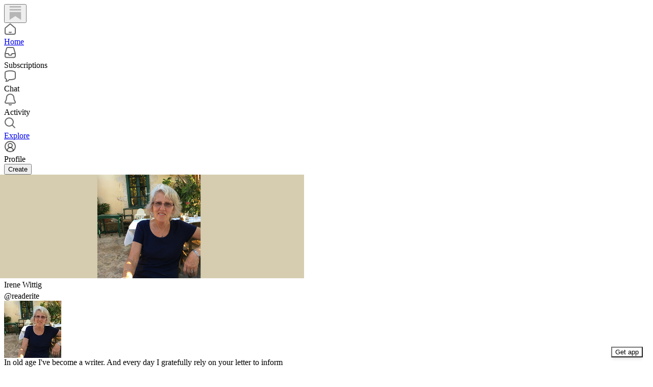

--- FILE ---
content_type: text/html; charset=utf-8
request_url: https://substack.com/@readerite
body_size: 39124
content:
<!DOCTYPE html>
<html lang="en">
    <head>
        <meta charset="utf-8" />
        <meta name="norton-safeweb-site-verification" content="24usqpep0ejc5w6hod3dulxwciwp0djs6c6ufp96av3t4whuxovj72wfkdjxu82yacb7430qjm8adbd5ezlt4592dq4zrvadcn9j9n-0btgdzpiojfzno16-fnsnu7xd" />
        
        <link rel="preconnect" href="https://substackcdn.com" />
        

        
            <title data-rh="true">Irene Wittig | Substack</title>
            
            <meta data-rh="true" name="theme-color" content="#ffffff"/><meta data-rh="true" name="theme-color" content="#16171d"/><meta data-rh="true" property="og:type" content="article"/><meta data-rh="true" property="og:title" content="Irene Wittig | Substack"/><meta data-rh="true" name="twitter:title" content="Irene Wittig | Substack"/><meta data-rh="true" name="description" content="In old age I&#x27;ve become a writer. And every day I gratefully rely on your letter to inform me, then I send it out to those who may not know it yet. "/><meta data-rh="true" property="og:description" content="In old age I&#x27;ve become a writer. And every day I gratefully rely on your letter to inform me, then I send it out to those who may not know it yet. "/><meta data-rh="true" name="twitter:description" content="In old age I&#x27;ve become a writer. And every day I gratefully rely on your letter to inform me, then I send it out to those who may not know it yet. "/><meta data-rh="true" property="og:image" content="https://substackcdn.com/image/fetch/$s_!9RaO!,f_auto,q_auto:best,fl_progressive:steep/https%3A%2F%2Fsubstack.com%2Fapi%2Fv1%2Fprofile%2Fassets%2F9418064%2Flight%3FaspectRatio%3Dlink%26version%3D1"/><meta data-rh="true" name="twitter:image" content="https://substackcdn.com/image/fetch/$s_!9RaO!,f_auto,q_auto:best,fl_progressive:steep/https%3A%2F%2Fsubstack.com%2Fapi%2Fv1%2Fprofile%2Fassets%2F9418064%2Flight%3FaspectRatio%3Dlink%26version%3D1"/><meta data-rh="true" name="twitter:card" content="summary"/><meta data-rh="true" name="robots" content="noindex"/>
            
            
        

        

        <style>
          @layer legacy, tailwind, pencraftReset, pencraft;
        </style>

        
        <link rel="preload" as="style" href="https://substackcdn.com/bundle/theme/reader2.782af0c876b4cf541f40.css" />
        
        
        

        
            
                <link rel="stylesheet" type="text/css" href="https://substackcdn.com/bundle/static/css/7276.25b99e2d.css" />
            
                <link rel="stylesheet" type="text/css" href="https://substackcdn.com/bundle/static/css/7045.0b7473d2.css" />
            
                <link rel="stylesheet" type="text/css" href="https://substackcdn.com/bundle/static/css/852.9cd7f82f.css" />
            
                <link rel="stylesheet" type="text/css" href="https://substackcdn.com/bundle/static/css/8577.8d59a919.css" />
            
                <link rel="stylesheet" type="text/css" href="https://substackcdn.com/bundle/static/css/2967.9706c5e5.css" />
            
                <link rel="stylesheet" type="text/css" href="https://substackcdn.com/bundle/static/css/5611.463006e7.css" />
            
                <link rel="stylesheet" type="text/css" href="https://substackcdn.com/bundle/static/css/5366.448b38a4.css" />
            
                <link rel="stylesheet" type="text/css" href="https://substackcdn.com/bundle/static/css/5436.6a716910.css" />
            
                <link rel="stylesheet" type="text/css" href="https://substackcdn.com/bundle/static/css/reader2.72dd6bc7.css" />
            
                <link rel="stylesheet" type="text/css" href="https://substackcdn.com/bundle/static/css/5366.448b38a4.css" />
            
                <link rel="stylesheet" type="text/css" href="https://substackcdn.com/bundle/static/css/5611.463006e7.css" />
            
                <link rel="stylesheet" type="text/css" href="https://substackcdn.com/bundle/static/css/2967.9706c5e5.css" />
            
                <link rel="stylesheet" type="text/css" href="https://substackcdn.com/bundle/static/css/8577.8d59a919.css" />
            
                <link rel="stylesheet" type="text/css" href="https://substackcdn.com/bundle/static/css/7045.0b7473d2.css" />
            
        

        
        
        
        
        <meta name="viewport" content="width=device-width, initial-scale=1, maximum-scale=1, user-scalable=0, viewport-fit=cover" />
        <meta name="author" content="Substack" />
        <meta property="og:url" content="https://substack.com/@readerite" />
        
        
        <link rel="canonical" href="https://substack.com/@readerite" />
        

        

        

        

        
            
                <link rel="shortcut icon" href="https://substackcdn.com/icons/substack/favicon.ico" sizes="32x32">
            
        
            
                <link rel="icon" href="https://substackcdn.com/icons/substack/icon.svg" type="image/svg+xml">
            
        
            
                <link rel="apple-touch-icon" href="https://substackcdn.com/icons/substack/apple-touch-icon.png">
            
        
            
        
            
        
            
        

        

        

        
            <style>
    /* Cahuenga */
    @font-face {
        font-family: 'Cahuenga';
        font-style: normal;
        font-weight: 300;
        src: local('Cahuenga Light'), local('Cahuenga-Light'), url(https://substackcdn.com/fonts/Cahuenga-Light.woff2) format('woff2');
        font-display: fallback;
    }
    @font-face {
        font-family: 'Cahuenga';
        font-style: italic;
        font-weight: 300;
        src: local('Cahuenga Light Italic'), local('Cahuenga-Light-Italic'), url(https://substackcdn.com/fonts/Cahuenga-LightItalic.woff2) format('woff2');
        font-display: fallback;
    }
    @font-face {
        font-family: 'Cahuenga';
        font-style: normal;
        font-weight: 400;
        src: local('Cahuenga Regular'), local('Cahuenga-Regular'), url(https://substackcdn.com/fonts/Cahuenga-Regular.woff2) format('woff2');
        font-display: fallback;
    }
    @font-face {
        font-family: 'Cahuenga';
        font-style: italic;
        font-weight: 400;
        src: local('Cahuenga Italic'), local('Cahuenga-Italic'), url(https://substackcdn.com/fonts/Cahuenga-Italic.woff2) format('woff2');
        font-display: fallback;
    }
    @font-face {
        font-family: 'Cahuenga';
        font-style: normal;
        font-weight: 500;
        src: local('Cahuenga SemiBold'), local('Cahuenga-SemiBold'), url(https://substackcdn.com/fonts/Cahuenga-SemiBold.woff2) format('woff2');
        font-display: fallback;
    }
    @font-face {
        font-family: 'Cahuenga';
        font-style: italic;
        font-weight: 500;
        src: local('Cahuenga SemiBold Italic'), local('Cahuenga-SemiBold-Italic'), url(https://substackcdn.com/fonts/Cahuenga-SemiBoldItalic.woff2) format('woff2');
        font-display: fallback;
    }
    @font-face {
        font-family: 'Cahuenga';
        font-style: normal;
        font-weight: 600;
        src: local('Cahuenga Bold'), local('Cahuenga-Bold'), url(https://substackcdn.com/fonts/Cahuenga-Bold.woff2) format('woff2');
        font-display: fallback;
    }
    @font-face {
        font-family: 'Cahuenga';
        font-style: italic;
        font-weight: 600;
        src: local('Cahuenga Bold Italic'), local('Cahuenga-Bold-Italic'), url(https://substackcdn.com/fonts/Cahuenga-BoldItalic.woff2) format('woff2');
        font-display: fallback;
    }
    @font-face {
        font-family: 'Cahuenga';
        font-style: normal;
        font-weight: 700;
        src: local('Cahuenga ExtraBold'), local('Cahuenga-ExtraBold'), url(https://substackcdn.com/fonts/Cahuenga-ExtraBold.woff2) format('woff2');
        font-display: fallback;
    }
    @font-face {
        font-family: 'Cahuenga';
        font-style: italic;
        font-weight: 700;
        src: local('Cahuenga ExtraBold Italic'), local('Cahuenga-ExtraBold-Italic'), url(https://substackcdn.com/fonts/Cahuenga-ExtraBoldItalic.woff2) format('woff2');
        font-display: fallback;
    }
</style>

        
        
          <style>
            @font-face{font-family:'Spectral';font-style:italic;font-weight:400;font-display:fallback;src:url(https://fonts.gstatic.com/s/spectral/v13/rnCt-xNNww_2s0amA9M8on7mTNmnUHowCw.woff2) format('woff2');unicode-range:U+0301,U+0400-045F,U+0490-0491,U+04B0-04B1,U+2116}@font-face{font-family:'Spectral';font-style:italic;font-weight:400;font-display:fallback;src:url(https://fonts.gstatic.com/s/spectral/v13/rnCt-xNNww_2s0amA9M8onXmTNmnUHowCw.woff2) format('woff2');unicode-range:U+0102-0103,U+0110-0111,U+0128-0129,U+0168-0169,U+01A0-01A1,U+01AF-01B0,U+0300-0301,U+0303-0304,U+0308-0309,U+0323,U+0329,U+1EA0-1EF9,U+20AB}@font-face{font-family:'Spectral';font-style:italic;font-weight:400;font-display:fallback;src:url(https://fonts.gstatic.com/s/spectral/v13/rnCt-xNNww_2s0amA9M8onTmTNmnUHowCw.woff2) format('woff2');unicode-range:U+0100-02AF,U+0304,U+0308,U+0329,U+1E00-1E9F,U+1EF2-1EFF,U+2020,U+20A0-20AB,U+20AD-20CF,U+2113,U+2C60-2C7F,U+A720-A7FF}@font-face{font-family:'Spectral';font-style:italic;font-weight:400;font-display:fallback;src:url(https://fonts.gstatic.com/s/spectral/v13/rnCt-xNNww_2s0amA9M8onrmTNmnUHo.woff2) format('woff2');unicode-range:U+0000-00FF,U+0131,U+0152-0153,U+02BB-02BC,U+02C6,U+02DA,U+02DC,U+0304,U+0308,U+0329,U+2000-206F,U+2074,U+20AC,U+2122,U+2191,U+2193,U+2212,U+2215,U+FEFF,U+FFFD}@font-face{font-family:'Spectral';font-style:normal;font-weight:400;font-display:fallback;src:url(https://fonts.gstatic.com/s/spectral/v13/rnCr-xNNww_2s0amA9M9knjsS_ulYHs.woff2) format('woff2');unicode-range:U+0301,U+0400-045F,U+0490-0491,U+04B0-04B1,U+2116}@font-face{font-family:'Spectral';font-style:normal;font-weight:400;font-display:fallback;src:url(https://fonts.gstatic.com/s/spectral/v13/rnCr-xNNww_2s0amA9M2knjsS_ulYHs.woff2) format('woff2');unicode-range:U+0102-0103,U+0110-0111,U+0128-0129,U+0168-0169,U+01A0-01A1,U+01AF-01B0,U+0300-0301,U+0303-0304,U+0308-0309,U+0323,U+0329,U+1EA0-1EF9,U+20AB}@font-face{font-family:'Spectral';font-style:normal;font-weight:400;font-display:fallback;src:url(https://fonts.gstatic.com/s/spectral/v13/rnCr-xNNww_2s0amA9M3knjsS_ulYHs.woff2) format('woff2');unicode-range:U+0100-02AF,U+0304,U+0308,U+0329,U+1E00-1E9F,U+1EF2-1EFF,U+2020,U+20A0-20AB,U+20AD-20CF,U+2113,U+2C60-2C7F,U+A720-A7FF}@font-face{font-family:'Spectral';font-style:normal;font-weight:400;font-display:fallback;src:url(https://fonts.gstatic.com/s/spectral/v13/rnCr-xNNww_2s0amA9M5knjsS_ul.woff2) format('woff2');unicode-range:U+0000-00FF,U+0131,U+0152-0153,U+02BB-02BC,U+02C6,U+02DA,U+02DC,U+0304,U+0308,U+0329,U+2000-206F,U+2074,U+20AC,U+2122,U+2191,U+2193,U+2212,U+2215,U+FEFF,U+FFFD}@font-face{font-family:'Spectral';font-style:normal;font-weight:600;font-display:fallback;src:url(https://fonts.gstatic.com/s/spectral/v13/rnCs-xNNww_2s0amA9vmtm3FafaPWnIIMrY.woff2) format('woff2');unicode-range:U+0301,U+0400-045F,U+0490-0491,U+04B0-04B1,U+2116}@font-face{font-family:'Spectral';font-style:normal;font-weight:600;font-display:fallback;src:url(https://fonts.gstatic.com/s/spectral/v13/rnCs-xNNww_2s0amA9vmtm3OafaPWnIIMrY.woff2) format('woff2');unicode-range:U+0102-0103,U+0110-0111,U+0128-0129,U+0168-0169,U+01A0-01A1,U+01AF-01B0,U+0300-0301,U+0303-0304,U+0308-0309,U+0323,U+0329,U+1EA0-1EF9,U+20AB}@font-face{font-family:'Spectral';font-style:normal;font-weight:600;font-display:fallback;src:url(https://fonts.gstatic.com/s/spectral/v13/rnCs-xNNww_2s0amA9vmtm3PafaPWnIIMrY.woff2) format('woff2');unicode-range:U+0100-02AF,U+0304,U+0308,U+0329,U+1E00-1E9F,U+1EF2-1EFF,U+2020,U+20A0-20AB,U+20AD-20CF,U+2113,U+2C60-2C7F,U+A720-A7FF}@font-face{font-family:'Spectral';font-style:normal;font-weight:600;font-display:fallback;src:url(https://fonts.gstatic.com/s/spectral/v13/rnCs-xNNww_2s0amA9vmtm3BafaPWnII.woff2) format('woff2');unicode-range:U+0000-00FF,U+0131,U+0152-0153,U+02BB-02BC,U+02C6,U+02DA,U+02DC,U+0304,U+0308,U+0329,U+2000-206F,U+2074,U+20AC,U+2122,U+2191,U+2193,U+2212,U+2215,U+FEFF,U+FFFD}
            
          </style>
        
        

        <style>:root{--background_pop:#ff6719;--cover_bg_color:#FFFFFF;--cover_bg_color_secondary:#f0f0f0;--background_pop_darken:#ff5600;--print_on_pop:#ffffff;--print_pop:#ff6719;--cover_print_primary:#363737;--cover_print_secondary:#757575;--cover_print_tertiary:#b6b6b6;--cover_border_color:#ff6719;--background_contrast_1:#f0f0f0;--background_contrast_2:#dddddd;--background_contrast_3:#b7b7b7;--background_contrast_4:#929292;--background_contrast_5:#515151;--color_theme_detail:#e6e6e6;--background_contrast_pop:rgba(255, 103, 25, 0.4);--theme_bg_is_dark:0;--background_pop_rgb:255, 103, 25;}</style>

        
            <link rel="stylesheet" href="https://substackcdn.com/bundle/theme/reader2.782af0c876b4cf541f40.css" />
        

        <style></style>

        

        
          <style id="app-theme-css" type="text/css">body {
  --color-app-light-accent: rgb(255 103 25 / 1);
  --color-app-light-accent-hover: rgb(232 83 0 / 1);
  --color-app-light-accent-inverse: rgb(255 255 255 / 1);
  --color-app-light-accent-text: rgb(213 66 0 / 1);
  --color-app-dark-accent: rgb(255 103 25 / 1);
  --color-app-dark-accent-hover: rgb(255 132 73 / 1);
  --color-app-dark-accent-inverse: rgb(255 255 255 / 1);
  --color-app-dark-accent-text: rgb(255 103 25 / 1);
  --color-app-light-bg-accent: rgb(255 103 25 / 0.2);
  --color-app-light-bg-accent-hover: rgb(255 103 25 / 0.3);
  --color-app-dark-bg-accent: rgb(255 103 25 / 0.2);
  --color-app-dark-bg-accent-hover: rgb(255 103 25 / 0.3);
  --color-app-light-fg-primary: rgb(0 0 0 / 0.8);
  --color-app-light-fg-secondary: rgb(0 0 0 / 0.6);
  --color-app-light-fg-tertiary: rgb(0 0 0 / 0.4);
  --color-app-dark-fg-primary: rgb(255 255 255 / 0.9);
  --color-app-dark-fg-secondary: rgb(255 255 255 / 0.6);
  --color-app-dark-fg-tertiary: rgb(255 255 255 / 0.4);
  --color-app-light-bg-primary: rgb(255 255 255 / 1);
  --color-app-light-bg-primary-hover: rgb(250 250 250 / 1);
  --color-app-light-bg-secondary: rgb(238 238 238 / 1);
  --color-app-light-bg-tertiary: rgb(219 219 219 / 1);
  --color-app-light-bg-quaternary: rgb(182 182 182 / 1);
  --color-app-dark-bg-primary: rgb(22 23 24 / 1);
  --color-app-dark-bg-primary-hover: rgb(27 28 29 / 1);
  --color-app-dark-bg-secondary: rgb(35 37 37 / 1);
  --color-app-dark-bg-tertiary: rgb(54 55 55 / 1);
  --color-app-dark-bg-quaternary: rgb(90 91 91 / 1);
}
</style>
        

        

        
    </head>

    <body class="pc-root app-theme">
        
            <script>
              if (window.matchMedia) {
                const match = window.matchMedia('(prefers-color-scheme: dark)');

                match.addEventListener('change', handleColorSchemeChange);
                handleColorSchemeChange(match);

                function handleColorSchemeChange(event) {
                  const localSetting = localStorage.colorScheme;
                  document.documentElement.classList.toggle('dark-mode', localSetting == null ?
                    event.matches :  localSetting === 'dark');
                }
              }
            </script>
        

        

        

        

        

        

        <div id="entry">
            <div style="--size-left-nav:232px;" class="reader-nav-root reader2-font-base"><div class="pencraft pc-display-flex pc-flexDirection-column pc-position-relative pc-reset"><div role="navigation" aria-label="Main navigation" aria-orientation="vertical" class="pencraft pc-display-flex pc-flexDirection-column pc-padding-8 pc-position-fixed pc-reset sizing-border-box-DggLA4 sidebar-y6xw9g"><div class="pencraft pc-display-flex pc-flexDirection-column pc-height-64 pc-padding-8 pc-alignItems-flex-start pc-reset flex-auto-j3S2WA sizing-border-box-DggLA4"><button tabindex="0" type="button" aria-label="Home" data-href="https://substack.com/home" class="pencraft pc-display-flex pc-flexDirection-column pc-reset bg-primary-zk6FDl hover-KQSFex animate-XFJxE4 pc-borderRadius-md showFocus-sk_vEm pencraft buttonBase-GK1x3M"><div class="pencraft pc-display-flex pc-width-48 pc-height-48 pc-justifyContent-center pc-alignItems-center pc-position-relative pc-reset"><svg role="img" style="height:28px;width:28px;" width="28" height="28" viewBox="0 0 20 20" fill="var(--color-nav-logo)" stroke-width="1.8" stroke="none" xmlns="http://www.w3.org/2000/svg"><g><title></title><path d="M1.96484 0.624512H18.0354V2.70052H1.96484V0.624512Z" stroke="none"></path><path d="M1.96484 4.77655H18.0354V6.85254H1.96484V4.77655Z" stroke="none"></path><path d="M1.96484 8.92857V19.9505L10.0001 14.6347L18.0354 19.9505V8.92857H1.96484Z" stroke="none"></path></g></svg></div></button></div><div class="pencraft pc-display-flex pc-flexDirection-column pc-gap-8 pc-padding-8 pc-justifyContent-flex-start pc-reset flex-grow-rzmknG"><a tabindex="0" matchSubpaths aria-label="Home" role="button" href="/home?" class="pencraft pc-display-flex pc-gap-4 pc-minWidth-48 pc-minHeight-48 pc-justifyContent-center pc-alignItems-center pc-position-relative pc-reset bg-primary-zk6FDl hover-KQSFex animate-XFJxE4 cursor-pointer-LYORKw userSelect-none-oDUy26 pc-borderRadius-md pressable-lg-kV7yq8 showFocus-sk_vEm"><div class="pencraft pc-display-flex pc-height-48 pc-minWidth-48 pc-justifyContent-center pc-alignItems-center pc-position-relative pc-reset icon-lyqgV5 inactive-zdmjOL"><svg role="img" style="height:24px;width:24px;" width="24" height="24" viewBox="0 0 24 24" fill="none" stroke-width="2" stroke="var(--color-fg-primary)" stroke-linecap="round" stroke-linejoin="round" xmlns="http://www.w3.org/2000/svg"><g><title></title><path d="M10 18.1302C11.259 18.7392 12.741 18.7392 14 18.1302M2 11.0059V19.0976C2 20.7006 3.34315 22 5 22H19C20.6569 22 22 20.7006 22 19.0976V11.0059C22 10.4471 21.7503 9.91553 21.315 9.54809L12.6575 2.23854C12.2808 1.92049 11.7192 1.92049 11.3425 2.23854L2.68496 9.54809C2.24974 9.91553 2 10.4471 2 11.0059Z"></path></g></svg></div><div class="pencraft pc-reset flex-grow-rzmknG color-secondary-ls1g8s line-height-20-t4M0El font-text-qe4AeH size-15-Psle70 weight-medium-fw81nC reset-IxiVJZ">Home</div></a><a tabindex="0" matchSubpaths native aria-label="Subscriptions" class="pencraft pc-display-flex pc-gap-4 pc-minWidth-48 pc-minHeight-48 pc-justifyContent-center pc-alignItems-center pc-position-relative pc-reset bg-primary-zk6FDl hover-KQSFex animate-XFJxE4 cursor-pointer-LYORKw userSelect-none-oDUy26 pc-borderRadius-md pressable-lg-kV7yq8 showFocus-sk_vEm"><div class="pencraft pc-display-flex pc-height-48 pc-minWidth-48 pc-justifyContent-center pc-alignItems-center pc-position-relative pc-reset icon-lyqgV5 inactive-zdmjOL"><svg role="img" style="height:24px;width:24px;" width="24" height="24" viewBox="0 0 24 24" fill="none" stroke-width="2" stroke="var(--color-fg-primary)" stroke-linecap="round" stroke-linejoin="round" xmlns="http://www.w3.org/2000/svg"><g><title></title><path d="M1.99999 14L2.00001 18.5C2.00001 20.1569 3.34316 21.5 5.00001 21.5H19C20.6569 21.5 22 20.1569 22 18.5V14M1.99999 14H8.5L9.29342 16.3732C9.41681 16.7422 9.76236 16.9911 10.1515 16.9911H13.8485C14.2376 16.9911 14.5832 16.7422 14.7066 16.3732L15.5 14H22M1.99999 14L5.12 3.30286C5.34518 2.53079 6.05291 2 6.85714 2H17.1429C17.9471 2 18.6548 2.53079 18.88 3.30286L22 14"></path></g></svg></div><div class="pencraft pc-reset flex-grow-rzmknG color-secondary-ls1g8s line-height-20-t4M0El font-text-qe4AeH size-15-Psle70 weight-medium-fw81nC reset-IxiVJZ">Subscriptions</div></a><a tabindex="0" matchSubpaths native aria-label="Chat" class="pencraft pc-display-flex pc-gap-4 pc-minWidth-48 pc-minHeight-48 pc-justifyContent-center pc-alignItems-center pc-position-relative pc-reset bg-primary-zk6FDl hover-KQSFex animate-XFJxE4 cursor-pointer-LYORKw userSelect-none-oDUy26 pc-borderRadius-md pressable-lg-kV7yq8 showFocus-sk_vEm"><div class="pencraft pc-display-flex pc-height-48 pc-minWidth-48 pc-justifyContent-center pc-alignItems-center pc-position-relative pc-reset icon-lyqgV5 inactive-zdmjOL"><svg role="img" style="height:24px;width:24px;" width="24" height="24" viewBox="0 0 24 24" fill="none" stroke-width="2" stroke="var(--color-fg-primary)" stroke-linecap="round" stroke-linejoin="round" xmlns="http://www.w3.org/2000/svg"><g><title></title><path d="M3.57895 22.2631C4.63158 21.2105 4.98246 18.9298 4.63158 18.0526C4.55024 18.0246 3.94258 17.7935 3.86123 17.7644C2.70525 17.3507 2 16.215 2 14.9872V5.81496C2 4.60782 2.68342 3.49229 3.8249 3.09955C7.48196 1.84131 13.7925 0.807216 20.1374 3.07721C21.2934 3.49079 22 4.6271 22 5.85486V15.0271C22 16.2342 21.3154 17.3503 20.1739 17.7429C17.6947 18.5958 13.9964 19.3455 9.89474 19.0328C8.84211 21.1381 6.21053 22.2631 3.57895 22.2631Z"></path></g></svg></div><div class="pencraft pc-reset flex-grow-rzmknG color-secondary-ls1g8s line-height-20-t4M0El font-text-qe4AeH size-15-Psle70 weight-medium-fw81nC reset-IxiVJZ">Chat</div></a><a tabindex="0" matchSubpaths native aria-label="Activity" class="pencraft pc-display-flex pc-gap-4 pc-minWidth-48 pc-minHeight-48 pc-justifyContent-center pc-alignItems-center pc-position-relative pc-reset bg-primary-zk6FDl hover-KQSFex animate-XFJxE4 cursor-pointer-LYORKw userSelect-none-oDUy26 pc-borderRadius-md pressable-lg-kV7yq8 showFocus-sk_vEm"><div class="pencraft pc-display-flex pc-height-48 pc-minWidth-48 pc-justifyContent-center pc-alignItems-center pc-position-relative pc-reset icon-lyqgV5 inactive-zdmjOL"><svg role="img" style="height:24px;width:24px;" width="24" height="24" viewBox="0 0 24 24" fill="none" stroke-width="2" stroke="var(--color-fg-primary)" stroke-linecap="round" stroke-linejoin="round" xmlns="http://www.w3.org/2000/svg"><g><title></title><path d="M9.84924 21.9622C11.2032 22.6392 12.7968 22.6392 14.1507 21.9622M9.446 1.90703C8.59467 2.16583 6.63661 3.14927 5.61501 5.01263C4.33801 7.34183 4.70638 10.6565 4.33801 12.0002C3.96965 13.344 3.06102 14.3294 2.42252 15.8822C2.27112 16.2504 2.15563 16.5749 2.06751 16.8662C1.72354 18.0031 2.74693 18.9878 3.93475 18.9878H20.0652C21.2531 18.9878 22.2764 18.0031 21.9325 16.8662C21.8444 16.5749 21.7289 16.2504 21.5775 15.8822C20.939 14.3294 20.0303 13.344 19.662 12.0002C19.2936 10.6565 19.662 7.34183 18.385 5.01263C17.3634 3.14927 15.4053 2.16583 14.554 1.90703C12.8884 1.40469 11.1116 1.40469 9.446 1.90703Z"></path></g></svg></div><div class="pencraft pc-reset flex-grow-rzmknG color-secondary-ls1g8s line-height-20-t4M0El font-text-qe4AeH size-15-Psle70 weight-medium-fw81nC reset-IxiVJZ">Activity</div></a><a tabindex="0" matchSubpaths aria-label="Explore" role="button" href="/explore?" class="pencraft pc-display-flex pc-gap-4 pc-minWidth-48 pc-minHeight-48 pc-justifyContent-center pc-alignItems-center pc-position-relative pc-reset bg-primary-zk6FDl hover-KQSFex animate-XFJxE4 cursor-pointer-LYORKw userSelect-none-oDUy26 pc-borderRadius-md pressable-lg-kV7yq8 showFocus-sk_vEm"><div class="pencraft pc-display-flex pc-height-48 pc-minWidth-48 pc-justifyContent-center pc-alignItems-center pc-position-relative pc-reset icon-lyqgV5 inactive-zdmjOL"><svg role="img" style="height:24px;width:24px;" width="24" height="24" viewBox="0 0 24 24" fill="none" stroke-width="2" stroke="var(--color-fg-primary)" stroke-linecap="round" stroke-linejoin="round" xmlns="http://www.w3.org/2000/svg"><g><title></title><path d="M21 21L15.6702 15.6435M15.6702 15.6435C17.1101 14.1968 18 12.2023 18 10C18 5.58172 14.4183 2 10 2C5.58174 2 2.00002 5.58172 2.00002 10C2.00002 14.4183 5.58174 18 10 18C12.216 18 14.2215 17.099 15.6702 15.6435Z"></path></g></svg></div><div class="pencraft pc-reset flex-grow-rzmknG color-secondary-ls1g8s line-height-20-t4M0El font-text-qe4AeH size-15-Psle70 weight-medium-fw81nC reset-IxiVJZ">Explore</div></a><a tabindex="0" matchSubpaths native aria-label="Profile" class="pencraft pc-display-flex pc-gap-4 pc-minWidth-48 pc-minHeight-48 pc-justifyContent-center pc-alignItems-center pc-position-relative pc-reset bg-primary-zk6FDl hover-KQSFex animate-XFJxE4 cursor-pointer-LYORKw userSelect-none-oDUy26 pc-borderRadius-md pressable-lg-kV7yq8 showFocus-sk_vEm"><div class="pencraft pc-display-flex pc-height-48 pc-minWidth-48 pc-justifyContent-center pc-alignItems-center pc-position-relative pc-reset icon-lyqgV5 inactive-zdmjOL"><svg xmlns="http://www.w3.org/2000/svg" width="24" height="24" viewBox="0 0 24 24" fill="none" stroke="currentColor" stroke-width="2" stroke-linecap="round" stroke-linejoin="round" class="lucide lucide-circle-user-round"><path d="M18 20a6 6 0 0 0-12 0"></path><circle cx="12" cy="10" r="4"></circle><circle cx="12" cy="12" r="10"></circle></svg></div><div class="pencraft pc-reset flex-grow-rzmknG color-secondary-ls1g8s line-height-20-t4M0El font-text-qe4AeH size-15-Psle70 weight-medium-fw81nC reset-IxiVJZ">Profile</div></a><div class="pencraft pc-display-flex pc-flexDirection-column pc-minWidth-48 pc-paddingTop-12 pc-paddingBottom-12 pc-reset"><button tabindex="0" type="button" class="pencraft pc-reset pencraft buttonBase-GK1x3M buttonText-X0uSmG buttonStyle-r7yGCK priority_primary-RfbeYt size_md-gCDS3o">Create</button></div></div></div></div><div class="reader-nav-page"><div style="--color-app-light-accent:rgb(255 103 25 / 1);--color-app-light-accent-hover:rgb(232 83 0 / 1);--color-app-light-accent-inverse:rgb(255 255 255 / 1);--color-app-light-accent-text:rgb(213 66 0 / 1);--color-app-dark-accent:rgb(255 103 25 / 1);--color-app-dark-accent-hover:rgb(255 132 73 / 1);--color-app-dark-accent-inverse:rgb(255 255 255 / 1);--color-app-dark-accent-text:rgb(255 103 25 / 1);--color-app-light-bg-accent:rgb(255 103 25 / 0.2);--color-app-light-bg-accent-hover:rgb(255 103 25 / 0.3);--color-app-dark-bg-accent:rgb(255 103 25 / 0.2);--color-app-dark-bg-accent-hover:rgb(255 103 25 / 0.3);--color-app-light-fg-primary:rgb(0 0 0 / 0.8);--color-app-light-fg-secondary:rgb(0 0 0 / 0.6);--color-app-light-fg-tertiary:rgb(0 0 0 / 0.4);--color-app-dark-fg-primary:rgb(255 255 255 / 0.9);--color-app-dark-fg-secondary:rgb(255 255 255 / 0.6);--color-app-dark-fg-tertiary:rgb(255 255 255 / 0.4);--color-app-light-bg-primary:rgb(255 255 255 / 1);--color-app-light-bg-primary-hover:rgb(250 250 250 / 1);--color-app-light-bg-secondary:rgb(238 238 238 / 1);--color-app-light-bg-tertiary:rgb(219 219 219 / 1);--color-app-light-bg-quaternary:rgb(182 182 182 / 1);--color-app-dark-bg-primary:rgb(22 23 24 / 1);--color-app-dark-bg-primary-hover:rgb(27 28 29 / 1);--color-app-dark-bg-secondary:rgb(35 37 37 / 1);--color-app-dark-bg-tertiary:rgb(54 55 55 / 1);--color-app-dark-bg-quaternary:rgb(90 91 91 / 1);" class="pencraft pc-display-contents pc-reset appTheme-xUAu9p"><div style="max-width:568px;" class="pencraft pc-display-flex pc-flexDirection-column pc-minWidth-0 pc-reset flex-grow-rzmknG"><script type="application/ld+json">{"@context":"https://schema.org","@type":"Person","image":"https://substackcdn.com/image/fetch/$s_!QSH6!,f_auto,q_auto:good,fl_progressive:steep/https%3A%2F%2Fbucketeer-e05bbc84-baa3-437e-9518-adb32be77984.s3.amazonaws.com%2Fpublic%2Fimages%2F2f3817c0-769b-4765-a38a-59e5a0a13774_3024x3024.jpeg","name":"Irene Wittig","url":"https://substack.com/@readerite","jobTitle":"In old age I've become a writer. And every day I gratefully rely on your letter to inform me, then I send it out to those who may not know it yet. ","description":"In old age I've become a writer. And every day I gratefully rely on your letter to inform me, then I send it out to those who may not know it yet. "}</script><div class="pencraft pc-display-flex pc-flexDirection-column pc-paddingTop-24 pc-mobile-paddingTop-0 pc-reset"><div style="--overflow:-20px;--aspect:3;" class="pencraft pc-display-flex pc-flexDirection-column pc-position-relative pc-reset container-wcKC8m"><img src="https://substackcdn.com/image/fetch/$s_!QSH6!,w_1200,h_400,c_pad,f_auto,q_auto:best,fl_progressive:steep,b_auto:border,b_rgb:FFFFFF/https%3A%2F%2Fbucketeer-e05bbc84-baa3-437e-9518-adb32be77984.s3.amazonaws.com%2Fpublic%2Fimages%2F2f3817c0-769b-4765-a38a-59e5a0a13774_3024x3024.jpeg" draggable="false" alt="Cover image" class="pencraft pc-reset outline-detail-vcQLyr pc-borderRadius-sm image-WJiR9w"/></div></div><div class="pencraft pc-display-flex pc-flexDirection-column pc-gap-8 pc-paddingLeft-0 pc-mobile-paddingLeft-16 pc-paddingRight-0 pc-mobile-paddingRight-16 pc-paddingBottom-8 pc-zIndex-1 pc-reset"><div class="pencraft pc-display-flex pc-flexDirection-column pc-gap-12 pc-paddingTop-16 pc-reset"><div class="pencraft pc-display-flex pc-flexDirection-row pc-justifyContent-space-between pc-alignItems-center pc-position-relative pc-reset"><div style="padding-right:132px;" class="pencraft pc-display-flex pc-flexDirection-column pc-gap-2 pc-mobile-gap-0 pc-reset"><span class="pencraft pc-reset line-height-24-jnGwiv font-display-nhmvtD size-20-P_cSRT weight-bold-DmI9lw reset-IxiVJZ">Irene Wittig<span style="white-space:nowrap;"> <span class="pencraft pc-paddingLeft-4 pc-reset reset-IxiVJZ"><div data-testid="user-badge" class="pencraft pc-reset cursor-pointer-LYORKw inlineContainer-FbhgTi"><div class="pencraft pc-display-flex pc-reset"><svg width="18" height="18" viewBox="0 0 130 130" fill="none" xmlns="http://www.w3.org/2000/svg" class="subscriberBadge-Lpjxjx"><circle cx="65" cy="65" r="65" fill="var(--color-bg)"></circle><path d="M65.6465 68.0823C64.755 67.4734 63.829 66.7729 62.8971 65.9868M64.2878 62.7891C71.3916 62.5823 82.0308 64.7055 88.6659 72.6185M67.0615 62.7891C67.4781 63.9548 67.8607 65.2444 68.1794 66.6255M51.7343 46.2144C51.1193 45.9643 50.4867 45.7372 49.8361 45.5355C39.1879 41.9166 28.4388 46.7479 22.4627 51.3612C24.5858 58.6061 30.4423 68.8328 41.184 72.1639C41.6837 72.3338 42.1837 72.485 42.6834 72.6185M51.7343 46.2144C51.6666 45.4392 51.6364 44.6504 51.6472 43.8489C51.4959 32.6036 59.4123 23.8735 65.6465 19.6155C71.8808 23.8735 79.7972 32.6036 79.646 43.8489C79.6568 44.6586 79.6259 45.4553 79.5568 46.2382M51.7343 46.2144C52.4801 54.7605 57.7774 61.6677 62.8971 65.9868M79.5568 46.2382C80.19 45.9786 80.842 45.7436 81.5131 45.5355C92.1613 41.9166 102.91 46.7479 108.887 51.3612C106.763 58.6061 100.907 68.8328 90.1652 72.1639C89.6655 72.3338 89.1656 72.485 88.6659 72.6185M79.5568 46.2382C70.2171 50.0661 64.9642 59.225 62.8971 65.9868M88.6659 72.6185C89.0793 73.1115 89.4771 73.6269 89.8576 74.1657C96.5898 83.1744 95.3167 94.8904 92.7758 102C85.2294 102.219 73.6935 99.8095 67.2061 90.6229C66.6404 89.866 66.1313 89.0899 65.6746 88.2991M65.6746 88.2991C65.218 89.0899 64.7089 89.866 64.1432 90.6229C57.6557 99.8095 46.1198 102.219 38.5734 102C36.0326 94.8904 34.7595 83.1744 41.4917 74.1657C41.8722 73.6269 42.27 73.1115 42.6834 72.6185M65.6746 88.2991C69.7614 81.2212 69.6413 72.9599 68.1794 66.6255M42.6834 72.6185C47.2593 73.8412 51.8116 73.5781 55.9533 72.5175C60.7962 71.2773 65.0778 68.9466 68.1794 66.6255" stroke="var(--color-fg)" stroke-width="8.125" stroke-linejoin="round"></path></svg></div></div></span></span></span><div class="pencraft pc-display-flex pc-gap-8 pc-alignItems-center pc-reset"><div class="pencraft pc-reset color-secondary-ls1g8s line-height-20-t4M0El font-text-qe4AeH size-15-Psle70 weight-regular-mUq6Gb reset-IxiVJZ"><span class="pencraft pc-reset decoration-hover-underline-ClDVRM reset-IxiVJZ"><a class="pencraft pc-reset cursor-pointer-LYORKw link-LIBpto"><span data-state="closed">@readerite</span></a></span></div></div></div><div class="pencraft pc-position-absolute pc-reset position-PH56bs"><div tabindex="0" class="pencraft pc-display-flex pc-position-relative pc-reset bg-primary-zk6FDl animate-XFJxE4 cursor-pointer-LYORKw pc-borderRadius-full showFocus-sk_vEm container-JHgoYl"><div style="--scale:112px;" class="pencraft pc-display-flex pc-width-112 pc-height-112 pc-justifyContent-center pc-alignItems-center pc-position-relative pc-reset bg-secondary-UUD3_J flex-auto-j3S2WA outline-detail-vcQLyr pc-borderRadius-full overflow-hidden-WdpwT6 sizing-border-box-DggLA4 container-TAtrWj avatar-h98fMT"><div style="--scale:112px;" title="Irene Wittig" class="pencraft pc-display-flex pc-width-112 pc-height-112 pc-justifyContent-center pc-alignItems-center pc-position-relative pc-reset bg-secondary-UUD3_J flex-auto-j3S2WA outline-detail-vcQLyr pc-borderRadius-full overflow-hidden-WdpwT6 sizing-border-box-DggLA4 container-TAtrWj"><picture><source type="image/webp" srcset="https://substackcdn.com/image/fetch/$s_!QSH6!,w_112,h_112,c_fill,f_webp,q_auto:good,fl_progressive:steep/https%3A%2F%2Fbucketeer-e05bbc84-baa3-437e-9518-adb32be77984.s3.amazonaws.com%2Fpublic%2Fimages%2F2f3817c0-769b-4765-a38a-59e5a0a13774_3024x3024.jpeg 112w, https://substackcdn.com/image/fetch/$s_!QSH6!,w_224,h_224,c_fill,f_webp,q_auto:good,fl_progressive:steep/https%3A%2F%2Fbucketeer-e05bbc84-baa3-437e-9518-adb32be77984.s3.amazonaws.com%2Fpublic%2Fimages%2F2f3817c0-769b-4765-a38a-59e5a0a13774_3024x3024.jpeg 224w, https://substackcdn.com/image/fetch/$s_!QSH6!,w_336,h_336,c_fill,f_webp,q_auto:good,fl_progressive:steep/https%3A%2F%2Fbucketeer-e05bbc84-baa3-437e-9518-adb32be77984.s3.amazonaws.com%2Fpublic%2Fimages%2F2f3817c0-769b-4765-a38a-59e5a0a13774_3024x3024.jpeg 336w" sizes="112px"/><img src="https://substackcdn.com/image/fetch/$s_!QSH6!,w_112,h_112,c_fill,f_auto,q_auto:good,fl_progressive:steep/https%3A%2F%2Fbucketeer-e05bbc84-baa3-437e-9518-adb32be77984.s3.amazonaws.com%2Fpublic%2Fimages%2F2f3817c0-769b-4765-a38a-59e5a0a13774_3024x3024.jpeg" sizes="112px" alt="Irene Wittig's avatar" srcset="https://substackcdn.com/image/fetch/$s_!QSH6!,w_112,h_112,c_fill,f_auto,q_auto:good,fl_progressive:steep/https%3A%2F%2Fbucketeer-e05bbc84-baa3-437e-9518-adb32be77984.s3.amazonaws.com%2Fpublic%2Fimages%2F2f3817c0-769b-4765-a38a-59e5a0a13774_3024x3024.jpeg 112w, https://substackcdn.com/image/fetch/$s_!QSH6!,w_224,h_224,c_fill,f_auto,q_auto:good,fl_progressive:steep/https%3A%2F%2Fbucketeer-e05bbc84-baa3-437e-9518-adb32be77984.s3.amazonaws.com%2Fpublic%2Fimages%2F2f3817c0-769b-4765-a38a-59e5a0a13774_3024x3024.jpeg 224w, https://substackcdn.com/image/fetch/$s_!QSH6!,w_336,h_336,c_fill,f_auto,q_auto:good,fl_progressive:steep/https%3A%2F%2Fbucketeer-e05bbc84-baa3-437e-9518-adb32be77984.s3.amazonaws.com%2Fpublic%2Fimages%2F2f3817c0-769b-4765-a38a-59e5a0a13774_3024x3024.jpeg 336w" width="112" height="112" draggable="false" class="img-OACg1c object-fit-cover-u4ReeV pencraft pc-reset"/></picture></div></div></div></div></div><div class="pencraft pc-reset line-height-20-t4M0El font-text-qe4AeH size-15-Psle70 weight-regular-mUq6Gb reset-IxiVJZ"><span>In old age I've become a writer. And every day I gratefully rely on your letter to inform me, then I send it out to those who may not know it yet. </span></div><div class="pencraft pc-display-flex pc-gap-6 pc-flexWrap-nowrap pc-reset"><span data-state="closed"><button tabindex="0" type="button" data-href="https://readerite.substack.com/?utm_campaign=profile_chips" class="pencraft pc-reset flex-auto-j3S2WA pressable-sm-YIJFKJ pencraft chip-lJKwY5 clickable-IxUlBk chip-fQexYY buttonBase-GK1x3M"><div class="pencraft pc-display-flex pc-justifyContent-center pc-alignItems-center pc-reset leading-TvXpau"><div draggable="false" class="pencraft pc-display-flex pc-position-relative pc-reset"><div style="width:20px;height:20px;" class="pencraft pc-display-flex pc-reset bg-white-ZBV5av pc-borderRadius-full overflow-hidden-WdpwT6 sizing-border-box-DggLA4"><picture><source type="image/webp" srcset="https://substackcdn.com/image/fetch/$s_!QSH6!,w_40,h_40,c_fill,f_webp,q_auto:good,fl_progressive:steep,g_auto/https%3A%2F%2Fbucketeer-e05bbc84-baa3-437e-9518-adb32be77984.s3.amazonaws.com%2Fpublic%2Fimages%2F2f3817c0-769b-4765-a38a-59e5a0a13774_3024x3024.jpeg"/><img src="https://substackcdn.com/image/fetch/$s_!QSH6!,w_40,h_40,c_fill,f_auto,q_auto:good,fl_progressive:steep,g_auto/https%3A%2F%2Fbucketeer-e05bbc84-baa3-437e-9518-adb32be77984.s3.amazonaws.com%2Fpublic%2Fimages%2F2f3817c0-769b-4765-a38a-59e5a0a13774_3024x3024.jpeg" sizes="100vw" alt width="40" height="40" style="width:20px;height:20px;" draggable="false" class="img-OACg1c object-fit-cover-u4ReeV pencraft pc-reset"/></picture></div></div></div><div class="pencraft pc-reset userSelect-none-oDUy26 ellipsis-Jb8om8 color-primary-zABazT line-height-20-t4M0El font-text-qe4AeH size-13-hZTUKr weight-regular-mUq6Gb reset-IxiVJZ">Irene Wittig</div></button></span></div><div class="pencraft pc-display-flex pc-flexWrap-wrap pc-gap-8 pc-alignItems-center pc-reset"><div class="pencraft pc-reset color-secondary-ls1g8s line-height-20-t4M0El font-text-qe4AeH size-15-Psle70 weight-regular-mUq6Gb reset-IxiVJZ"><span class="pencraft pc-reset color-secondary-ls1g8s decoration-hover-underline-ClDVRM reset-IxiVJZ"><a href="/@readerite/subscribers?" class="pencraft pc-reset link-LIBpto">32 subscribers</a></span></div></div><div class="pencraft pc-display-flex pc-flexDirection-row pc-gap-8 pc-justifyContent-flex-end pc-reset"><button tabindex="0" type="button" title="Irene Wittig" data-href="https://readerite.substack.com/subscribe?next=https%3A%2F%2Fsubstack.com%2F%40readerite&amp;utm_source=profile-page&amp;utm_medium=web&amp;utm_campaign=substack_profile&amp;just_signed_up=true" class="pencraft pc-reset flex-grow-rzmknG pencraft buttonBase-GK1x3M buttonText-X0uSmG buttonStyle-r7yGCK priority_primary-RfbeYt size_md-gCDS3o">Subscribe</button><button tabindex="0" type="button" class="pencraft pc-reset flex-grow-rzmknG pencraft buttonBase-GK1x3M buttonText-X0uSmG buttonStyle-r7yGCK priority_secondary-S63h9o size_md-gCDS3o">Message</button><button tabindex="0" type="button" aria-label="Ellipsis" id="headlessui-menu-button-P0-18" aria-haspopup="menu" aria-expanded="false" data-headlessui-state class="pencraft pc-reset pencraft iconButton-mq_Et5 iconButtonBase-dJGHgN buttonBase-GK1x3M buttonStyle-r7yGCK size_md-gCDS3o priority_secondary-S63h9o"><svg xmlns="http://www.w3.org/2000/svg" width="20" height="20" viewBox="0 0 24 24" fill="none" stroke="currentColor" stroke-width="2" stroke-linecap="round" stroke-linejoin="round" class="lucide lucide-ellipsis"><circle cx="12" cy="12" r="1"></circle><circle cx="19" cy="12" r="1"></circle><circle cx="5" cy="12" r="1"></circle></svg></button></div></div></div><div class="pencraft pc-display-flex pc-flexDirection-column pc-reset"><div dir="ltr" data-orientation="horizontal" class="root-IyF5Yz"><div role="tablist" aria-orientation="horizontal" aria-label="Tabs" tabindex="-1" data-orientation="horizontal" style="outline:none;" class="list-UVnyqE"><button tabindex="-1" type="button" role="tab" aria-selected="true" aria-controls="radix-P0-25-content-notes" data-state="active" id="radix-P0-25-trigger-notes" data-orientation="horizontal" data-radix-collection-item class="pencraft pc-display-flex pc-gap-6 pc-minHeight-40 pc-paddingLeft-16 pc-paddingRight-16 pc-paddingTop-2 pc-justifyContent-center pc-alignItems-center pc-position-relative pc-reset flex-grow-rzmknG animate-XFJxE4 userSelect-none-oDUy26 pc-borderRadius-xs sizing-border-box-DggLA4 showFocus-sk_vEm pencraft tab-eCtYfd buttonBase-GK1x3M"><span class="pencraft pc-reset animate-XFJxE4 ellipsis-Jb8om8 line-height-20-t4M0El font-text-qe4AeH size-14-MLPa7j weight-semibold-uqA4FV reset-IxiVJZ">Activity</span></button><button tabindex="-1" type="button" role="tab" aria-selected="false" aria-controls="radix-P0-25-content-posts" data-state="inactive" id="radix-P0-25-trigger-posts" data-orientation="horizontal" data-radix-collection-item class="pencraft pc-display-flex pc-gap-6 pc-minHeight-40 pc-paddingLeft-16 pc-paddingRight-16 pc-paddingTop-2 pc-justifyContent-center pc-alignItems-center pc-position-relative pc-reset flex-grow-rzmknG animate-XFJxE4 userSelect-none-oDUy26 pc-borderRadius-xs sizing-border-box-DggLA4 showFocus-sk_vEm pencraft tab-eCtYfd buttonBase-GK1x3M"><span class="pencraft pc-reset animate-XFJxE4 ellipsis-Jb8om8 line-height-20-t4M0El font-text-qe4AeH size-14-MLPa7j weight-semibold-uqA4FV reset-IxiVJZ">Posts</span></button><button tabindex="-1" type="button" role="tab" aria-selected="false" aria-controls="radix-P0-25-content-likes" data-state="inactive" id="radix-P0-25-trigger-likes" data-orientation="horizontal" data-radix-collection-item class="pencraft pc-display-flex pc-gap-6 pc-minHeight-40 pc-paddingLeft-16 pc-paddingRight-16 pc-paddingTop-2 pc-justifyContent-center pc-alignItems-center pc-position-relative pc-reset flex-grow-rzmknG animate-XFJxE4 userSelect-none-oDUy26 pc-borderRadius-xs sizing-border-box-DggLA4 showFocus-sk_vEm pencraft tab-eCtYfd buttonBase-GK1x3M"><span class="pencraft pc-reset animate-XFJxE4 ellipsis-Jb8om8 line-height-20-t4M0El font-text-qe4AeH size-14-MLPa7j weight-semibold-uqA4FV reset-IxiVJZ">Likes</span></button><button tabindex="-1" type="button" role="tab" aria-selected="false" aria-controls="radix-P0-25-content-reads" data-state="inactive" id="radix-P0-25-trigger-reads" data-orientation="horizontal" data-radix-collection-item class="pencraft pc-display-flex pc-gap-6 pc-minHeight-40 pc-paddingLeft-16 pc-paddingRight-16 pc-paddingTop-2 pc-justifyContent-center pc-alignItems-center pc-position-relative pc-reset flex-grow-rzmknG animate-XFJxE4 userSelect-none-oDUy26 pc-borderRadius-xs sizing-border-box-DggLA4 showFocus-sk_vEm pencraft tab-eCtYfd buttonBase-GK1x3M"><span class="pencraft pc-reset animate-XFJxE4 ellipsis-Jb8om8 line-height-20-t4M0El font-text-qe4AeH size-14-MLPa7j weight-semibold-uqA4FV reset-IxiVJZ">Reads (58)</span></button><div class="pencraft pc-position-absolute pc-reset highlight-rZ7aQJ"></div></div></div><div class="pencraft pc-display-flex pc-flexDirection-column pc-paddingBottom-20 pc-reset flex-fill-uYLRqz"><div class="pencraft pc-display-flex pc-flexDirection-column pc-reset"><div class="pencraft pc-display-flex pc-flexDirection-column pc-reset"><div class="pencraft pc-display-flex pc-flexDirection-column pc-position-relative pc-reset feedItem-ONDKv3"><div class="pencraft pc-gap-12 pc-reset pencraft pc-display-flex pc-flexDirection-column pc-reset feedUnit-NTpfyQ hasAvatar-XDSVUi"><div class="pencraft pc-display-flex pc-gap-12 pc-reset"><div style="width:40px;height:40px;" tabindex="-1" aria-hidden="true" class="pencraft pc-reset pc-borderRadius-full placeholder-ICMYsF"></div><div class="pencraft pc-display-flex pc-flexDirection-column pc-gap-12 pc-reset flex-grow-rzmknG"><div style="width:100px;height:20px;" tabindex="-1" aria-hidden="true" class="pencraft pc-reset pc-borderRadius-sm placeholder-ICMYsF"></div><div style="width:92.79691815461356%;height:20px;" tabindex="-1" aria-hidden="true" class="pencraft pc-reset pc-borderRadius-sm placeholder-ICMYsF"></div><div style="width:99.22559918486604%;height:20px;" tabindex="-1" aria-hidden="true" class="pencraft pc-reset pc-borderRadius-sm placeholder-ICMYsF"></div><div style="width:69.63883725562161%;height:20px;" tabindex="-1" aria-hidden="true" class="pencraft pc-reset pc-borderRadius-sm placeholder-ICMYsF"></div></div></div></div></div><div class="pencraft pc-display-flex pc-flexDirection-column pc-position-relative pc-reset feedItem-ONDKv3"><div class="pencraft pc-gap-12 pc-reset pencraft pc-display-flex pc-flexDirection-column pc-reset feedUnit-NTpfyQ hasAvatar-XDSVUi"><div class="pencraft pc-display-flex pc-gap-12 pc-reset"><div style="width:40px;height:40px;" tabindex="-1" aria-hidden="true" class="pencraft pc-reset pc-borderRadius-full placeholder-ICMYsF"></div><div class="pencraft pc-display-flex pc-flexDirection-column pc-gap-12 pc-reset flex-grow-rzmknG"><div style="width:100px;height:20px;" tabindex="-1" aria-hidden="true" class="pencraft pc-reset pc-borderRadius-sm placeholder-ICMYsF"></div><div style="width:99.07597657682571%;height:20px;" tabindex="-1" aria-hidden="true" class="pencraft pc-reset pc-borderRadius-sm placeholder-ICMYsF"></div><div style="width:69.50408326678955%;height:20px;" tabindex="-1" aria-hidden="true" class="pencraft pc-reset pc-borderRadius-sm placeholder-ICMYsF"></div><div style="width:60.841903412869755%;height:20px;" tabindex="-1" aria-hidden="true" class="pencraft pc-reset pc-borderRadius-sm placeholder-ICMYsF"></div></div></div></div></div><div class="pencraft pc-display-flex pc-flexDirection-column pc-position-relative pc-reset feedItem-ONDKv3"><div class="pencraft pc-gap-12 pc-reset pencraft pc-display-flex pc-flexDirection-column pc-reset feedUnit-NTpfyQ hasAvatar-XDSVUi"><div class="pencraft pc-display-flex pc-gap-12 pc-reset"><div style="width:40px;height:40px;" tabindex="-1" aria-hidden="true" class="pencraft pc-reset pc-borderRadius-full placeholder-ICMYsF"></div><div class="pencraft pc-display-flex pc-flexDirection-column pc-gap-12 pc-reset flex-grow-rzmknG"><div style="width:100px;height:20px;" tabindex="-1" aria-hidden="true" class="pencraft pc-reset pc-borderRadius-sm placeholder-ICMYsF"></div><div style="width:32.50784204883986%;height:20px;" tabindex="-1" aria-hidden="true" class="pencraft pc-reset pc-borderRadius-sm placeholder-ICMYsF"></div><div style="width:43.58557698403563%;height:20px;" tabindex="-1" aria-hidden="true" class="pencraft pc-reset pc-borderRadius-sm placeholder-ICMYsF"></div><div style="width:77.13781603759548%;height:20px;" tabindex="-1" aria-hidden="true" class="pencraft pc-reset pc-borderRadius-sm placeholder-ICMYsF"></div></div></div></div></div><div class="pencraft pc-display-flex pc-flexDirection-column pc-position-relative pc-reset feedItem-ONDKv3"><div class="pencraft pc-gap-12 pc-reset pencraft pc-display-flex pc-flexDirection-column pc-reset feedUnit-NTpfyQ hasAvatar-XDSVUi"><div class="pencraft pc-display-flex pc-gap-12 pc-reset"><div style="width:40px;height:40px;" tabindex="-1" aria-hidden="true" class="pencraft pc-reset pc-borderRadius-full placeholder-ICMYsF"></div><div class="pencraft pc-display-flex pc-flexDirection-column pc-gap-12 pc-reset flex-grow-rzmknG"><div style="width:100px;height:20px;" tabindex="-1" aria-hidden="true" class="pencraft pc-reset pc-borderRadius-sm placeholder-ICMYsF"></div><div style="width:39.11388296707615%;height:20px;" tabindex="-1" aria-hidden="true" class="pencraft pc-reset pc-borderRadius-sm placeholder-ICMYsF"></div><div style="width:49.70524715299511%;height:20px;" tabindex="-1" aria-hidden="true" class="pencraft pc-reset pc-borderRadius-sm placeholder-ICMYsF"></div><div style="width:55.53025057872099%;height:20px;" tabindex="-1" aria-hidden="true" class="pencraft pc-reset pc-borderRadius-sm placeholder-ICMYsF"></div></div></div></div></div><div class="pencraft pc-display-flex pc-flexDirection-column pc-position-relative pc-reset feedItem-ONDKv3"><div class="pencraft pc-gap-12 pc-reset pencraft pc-display-flex pc-flexDirection-column pc-reset feedUnit-NTpfyQ hasAvatar-XDSVUi"><div class="pencraft pc-display-flex pc-gap-12 pc-reset"><div style="width:40px;height:40px;" tabindex="-1" aria-hidden="true" class="pencraft pc-reset pc-borderRadius-full placeholder-ICMYsF"></div><div class="pencraft pc-display-flex pc-flexDirection-column pc-gap-12 pc-reset flex-grow-rzmknG"><div style="width:100px;height:20px;" tabindex="-1" aria-hidden="true" class="pencraft pc-reset pc-borderRadius-sm placeholder-ICMYsF"></div><div style="width:91.87643702672048%;height:20px;" tabindex="-1" aria-hidden="true" class="pencraft pc-reset pc-borderRadius-sm placeholder-ICMYsF"></div><div style="width:30.9237179152328%;height:20px;" tabindex="-1" aria-hidden="true" class="pencraft pc-reset pc-borderRadius-sm placeholder-ICMYsF"></div><div style="width:86.84030447484395%;height:20px;" tabindex="-1" aria-hidden="true" class="pencraft pc-reset pc-borderRadius-sm placeholder-ICMYsF"></div></div></div></div></div><div class="pencraft pc-display-flex pc-flexDirection-column pc-position-relative pc-reset feedItem-ONDKv3"><div class="pencraft pc-gap-12 pc-reset pencraft pc-display-flex pc-flexDirection-column pc-reset feedUnit-NTpfyQ hasAvatar-XDSVUi"><div class="pencraft pc-display-flex pc-gap-12 pc-reset"><div style="width:40px;height:40px;" tabindex="-1" aria-hidden="true" class="pencraft pc-reset pc-borderRadius-full placeholder-ICMYsF"></div><div class="pencraft pc-display-flex pc-flexDirection-column pc-gap-12 pc-reset flex-grow-rzmknG"><div style="width:100px;height:20px;" tabindex="-1" aria-hidden="true" class="pencraft pc-reset pc-borderRadius-sm placeholder-ICMYsF"></div><div style="width:31.393863575482044%;height:20px;" tabindex="-1" aria-hidden="true" class="pencraft pc-reset pc-borderRadius-sm placeholder-ICMYsF"></div><div style="width:48.55743020649854%;height:20px;" tabindex="-1" aria-hidden="true" class="pencraft pc-reset pc-borderRadius-sm placeholder-ICMYsF"></div><div style="width:96.0627496407429%;height:20px;" tabindex="-1" aria-hidden="true" class="pencraft pc-reset pc-borderRadius-sm placeholder-ICMYsF"></div></div></div></div></div><div class="pencraft pc-display-flex pc-flexDirection-column pc-position-relative pc-reset feedItem-ONDKv3"><div class="pencraft pc-gap-12 pc-reset pencraft pc-display-flex pc-flexDirection-column pc-reset feedUnit-NTpfyQ hasAvatar-XDSVUi"><div class="pencraft pc-display-flex pc-gap-12 pc-reset"><div style="width:40px;height:40px;" tabindex="-1" aria-hidden="true" class="pencraft pc-reset pc-borderRadius-full placeholder-ICMYsF"></div><div class="pencraft pc-display-flex pc-flexDirection-column pc-gap-12 pc-reset flex-grow-rzmknG"><div style="width:100px;height:20px;" tabindex="-1" aria-hidden="true" class="pencraft pc-reset pc-borderRadius-sm placeholder-ICMYsF"></div><div style="width:73.27685141954507%;height:20px;" tabindex="-1" aria-hidden="true" class="pencraft pc-reset pc-borderRadius-sm placeholder-ICMYsF"></div><div style="width:51.137993270380875%;height:20px;" tabindex="-1" aria-hidden="true" class="pencraft pc-reset pc-borderRadius-sm placeholder-ICMYsF"></div><div style="width:62.12691730468373%;height:20px;" tabindex="-1" aria-hidden="true" class="pencraft pc-reset pc-borderRadius-sm placeholder-ICMYsF"></div></div></div></div></div><div class="pencraft pc-display-flex pc-flexDirection-column pc-position-relative pc-reset feedItem-ONDKv3"><div class="pencraft pc-gap-12 pc-reset pencraft pc-display-flex pc-flexDirection-column pc-reset feedUnit-NTpfyQ hasAvatar-XDSVUi"><div class="pencraft pc-display-flex pc-gap-12 pc-reset"><div style="width:40px;height:40px;" tabindex="-1" aria-hidden="true" class="pencraft pc-reset pc-borderRadius-full placeholder-ICMYsF"></div><div class="pencraft pc-display-flex pc-flexDirection-column pc-gap-12 pc-reset flex-grow-rzmknG"><div style="width:100px;height:20px;" tabindex="-1" aria-hidden="true" class="pencraft pc-reset pc-borderRadius-sm placeholder-ICMYsF"></div><div style="width:37.1360038927795%;height:20px;" tabindex="-1" aria-hidden="true" class="pencraft pc-reset pc-borderRadius-sm placeholder-ICMYsF"></div><div style="width:80.97936132745939%;height:20px;" tabindex="-1" aria-hidden="true" class="pencraft pc-reset pc-borderRadius-sm placeholder-ICMYsF"></div><div style="width:81.94790221306494%;height:20px;" tabindex="-1" aria-hidden="true" class="pencraft pc-reset pc-borderRadius-sm placeholder-ICMYsF"></div></div></div></div></div></div></div></div></div></div></div></div><div class="pencraft pc-display-flex pc-reset"><button tabindex="0" type="button" class="pencraft pc-reset pencraft cta-X9m2EB ctaBase-Dht55f buttonBase-GK1x3M buttonText-X0uSmG buttonStyle-r7yGCK priority_secondary-S63h9o size_md-gCDS3o">Get app</button></div><div class="pencraft pc-display-flex pc-reset modalViewer-xO_gxg"></div><div class="pencraft pc-display-flex pc-flexDirection-column pc-reset container-K5XPov"></div><div inert role="dialog" class="modal typography out gone reader-onboarding-modal wide popup"><div class="modal-table"><div class="modal-row"><div class="modal-cell modal-content"><div class="container"><div class="reader-onboarding-modal-container"></div></div></div></div></div></div></div><div role="region" aria-label="Notifications (F8)" tabindex="-1" style="pointer-events:none;"><ol tabindex="-1" style="--offset:0px;z-index:1001;" class="viewport-_BM4Bg"></ol></div><div></div>
        </div>

        


        
        
        
        
        <script>window._preloads        = JSON.parse("{\"isEU\":false,\"language\":\"en\",\"country\":\"US\",\"userLocale\":{\"language\":\"en\",\"region\":\"US\",\"source\":\"default\"},\"base_url\":\"https://substack.com\",\"stripe_publishable_key\":\"pk_live_51QfnARLDSWi1i85FBpvw6YxfQHljOpWXw8IKi5qFWEzvW8HvoD8cqTulR9UWguYbYweLvA16P7LN6WZsGdZKrNkE00uGbFaOE3\",\"captcha_site_key\":\"6LdYbsYZAAAAAIFIRh8X_16GoFRLIReh-e-q6qSa\",\"pub\":null,\"confirmedLogin\":false,\"hide_intro_popup\":true,\"block_auto_login\":false,\"domainInfo\":{\"isSubstack\":true,\"customDomain\":null},\"experimentFeatures\":{},\"experimentExposures\":{},\"siteConfigs\":{\"score_upsell_email\":\"control\",\"first_chat_email_enabled\":true,\"notes_video_max_duration_minutes\":5,\"reader-onboarding-promoted-pub\":737237,\"new_commenter_approval\":false,\"pub_update_opennode_api_key\":false,\"show_content_label_age_gating_in_feed\":false,\"zendesk_automation_cancellations\":false,\"hide_book_a_meeting_button\":false,\"mfa_action_box_enabled\":false,\"publication_max_bylines\":35,\"no_contest_charge_disputes\":false,\"feed_posts_previously_seen_weight\":0.1,\"publication_tabs_reorder\":false,\"comp_expiry_email_new_copy\":\"NONE\",\"free_unlock_required\":false,\"traffic_rule_check_enabled\":false,\"amp_emails_enabled\":false,\"enable_post_summarization\":false,\"live_stream_host_warning_message\":\"\",\"bitcoin_enabled\":false,\"minimum_ios_os_version\":\"17.0.0\",\"show_entire_square_image\":false,\"hide_subscriber_count\":false,\"publication_author_display_override\":\"\",\"ios_webview_payments_enabled\":\"control\",\"generate_pdf_tax_report\":false,\"use_platform_document_editor_fn_component\":false,\"show_generic_post_importer\":false,\"enable_pledges_modal\":true,\"include_pdf_invoice\":false,\"web_gutterless_feed\":\"control\",\"notes_weight_watch_video\":5,\"enable_react_dashboard\":false,\"meetings_v1\":false,\"enable_videos_page\":false,\"exempt_from_gtm_filter\":false,\"group_sections_and_podcasts_in_menu\":false,\"boost_optin_modal_enabled\":true,\"standards_and_enforcement_features_enabled\":false,\"pub_creation_captcha_behavior\":\"risky_pubs_or_rate_limit\",\"post_blogspot_importer\":false,\"notes_weight_short_item_boost\":0.15,\"pub_tts_override\":\"default\",\"disable_monthly_subscriptions\":false,\"skip_welcome_email\":false,\"chat_reader_thread_notification_default\":false,\"scheduled_pinned_posts\":false,\"disable_redirect_outbound_utm_params\":false,\"reader_gift_referrals_enabled\":true,\"dont_show_guest_byline\":false,\"like_comments_enabled\":true,\"temporal_livestream_ended_draft\":true,\"enable_author_note_email_toggle\":false,\"meetings_embed_publication_name\":false,\"fallback_to_archive_search_on_section_pages\":false,\"livekit_track_egress_custom_base_url\":\"http://livekit-egress-custom-recorder-participant-test.s3-website-us-east-1.amazonaws.com\",\"people_you_may_know_algorithm\":\"experiment\",\"welcome_screen_blurb_override\":\"\",\"notes_weight_low_impression_boost\":0.3,\"like_posts_enabled\":true,\"feed_promoted_video_boost\":1.5,\"suppress_leaderboard_for_tags\":\"\",\"twitter_player_card_enabled\":true,\"feed_promoted_user\":false,\"use_theme_editor_v3\":false,\"show_note_stats_for_all_notes\":false,\"section_specific_csv_imports_enabled\":false,\"disable_podcast_feed_description_cta\":false,\"bypass_profile_substack_logo_detection\":false,\"use_preloaded_player_sources\":false,\"enable_tiktok_oauth\":false,\"list_pruning_enabled\":false,\"facebook_connect\":false,\"opt_in_to_sections_during_subscribe\":false,\"dpn_weight_share\":2,\"underlined_colored_links\":false,\"enable_efficient_digest_embed\":false,\"extract_stripe_receipt_url\":false,\"enable_aligned_images\":false,\"max_image_upload_mb\":64,\"enable_android_dms_writer_beta\":false,\"threads_suggested_ios_version\":null,\"pledges_disabled\":false,\"threads_minimum_ios_version\":812,\"hide_podcast_email_setup_link\":false,\"subscribe_captcha_behavior\":\"default\",\"publication_ban_sample_rate\":0,\"ios_enable_publication_activity_tab\":false,\"custom_themes_substack_subscribe_modal\":false,\"ios_post_share_assets_screenshot_trigger\":\"control\",\"opt_in_to_sections_during_subscribe_include_main_pub_newsletter\":false,\"continue_support_cta_in_newsletter_emails\":false,\"bloomberg_syndication_enabled\":false,\"welcome_page_app_button\":true,\"lists_enabled\":false,\"generated_database_maintenance_mode\":false,\"allow_document_freeze\":false,\"test_age_gate_user\":false,\"podcast_main_feed_is_firehose\":false,\"pub_app_incentive_gift\":\"\",\"no_embed_redirect\":false,\"translate_mobile_app\":false,\"customized_email_from_name_for_new_follow_emails\":\"treatment\",\"spotify_open_access_sandbox_mode\":false,\"use_video_watermark_for_livestream_drafts\":true,\"fullstory_enabled\":false,\"chat_reply_poll_interval\":3,\"dpn_weight_follow_or_subscribe\":3,\"force_pub_links_to_use_subdomain\":false,\"always_show_cookie_banner\":false,\"mobile_email_instructions_title\":\"experiment\",\"hide_media_download_option\":false,\"hide_post_restacks\":false,\"feed_item_source_debug_mode\":false,\"android_live_stream_scheduling\":false,\"thefp_enable_account_menu\":false,\"enable_user_status_ui\":false,\"publication_homepage_title_display_override\":\"\",\"pub_banned_word_list\":\"raydium,rewards,claim available,claim notification,trading activity update\",\"post_preview_highlight_byline\":false,\"4k_video\":false,\"enable_islands_section_intent_screen\":false,\"post_metering_enabled\":false,\"notifications_disabled\":\"\",\"cross_post_notification_threshold\":1000,\"facebook_connect_prod_app\":true,\"feed_enable_live_streams\":false,\"force_into_pymk_ranking\":false,\"minimum_android_version\":756,\"ios_remove_live_stream_invite_acceptance_on_broken_build\":true,\"live_stream_krisp_noise_suppression_enabled\":false,\"enable_transcription_translations\":false,\"nav_group_items\":false,\"use_og_image_as_twitter_image_for_post_previews\":false,\"always_use_podcast_channel_art_as_episode_art_in_rss\":false,\"enable_sponsorship_perks\":false,\"seo_tier_override\":\"NONE\",\"editor_role_enabled\":false,\"no_follow_links\":false,\"publisher_api_enabled\":false,\"zendesk_support_priority\":\"default\",\"enable_post_clips_stats\":false,\"enable_subscriber_referrals_awards\":true,\"ios_profile_themes_feed_permalink_enabled\":false,\"use_publication_language_for_transcription\":false,\"show_substack_funded_gifts_tooltip\":true,\"disable_ai_transcription\":false,\"thread_permalink_preview_min_ios_version\":4192,\"live_stream_founding_audience_enabled\":false,\"android_toggle_on_website_enabled\":false,\"internal_android_enable_post_editor\":false,\"updated_inbox_ui\":false,\"web_reader_podcasts_tab\":false,\"use_temporal_thumbnail_selection_workflow\":false,\"live_stream_creation_enabled\":true,\"disable_card_element_in_europe\":false,\"web_growth_item_promotion_threshold\":0,\"use_progressive_editor_rollout\":true,\"enable_web_typing_indicators\":false,\"web_vitals_sample_rate\":0,\"allow_live_stream_auto_takedown\":\"true\",\"search_ranker_variant\":\"control\",\"ios_post_dynamic_title_size\":false,\"ios_enable_live_stream_highlight_trailer_toggle\":false,\"ai_image_generation_enabled\":true,\"disable_personal_substack_initialization\":false,\"section_specific_welcome_pages\":false,\"local_payment_methods\":\"control\",\"private_live_streaming_enabled\":false,\"posts_in_rss_feed\":20,\"post_rec_endpoint\":\"\",\"publisher_dashboard_section_selector\":false,\"reader_surveys_platform_question_order\":\"36,1,4,2,3,5,6,8,9,10,11,12,13,14,15,16,17,18,19,20,21,22,23,24,25,26,27,28,29,30,31,32,33,34,35\",\"developer_api_enabled\":false,\"login_guard_app_link_in_email\":true,\"community_moderators_enabled\":false,\"media_feed_prepend_inbox_limit\":10,\"monthly_sub_is_one_off\":false,\"unread_notes_activity_digest\":\"control\",\"display_cookie_settings\":false,\"welcome_page_query_params\":false,\"enable_free_podcast_urls\":false,\"email_post_stats_v2\":false,\"comp_expiry_emails_disabled\":false,\"enable_description_on_polls\":false,\"use_microlink_for_instagram_embeds\":false,\"post_notification_batch_delay_ms\":30000,\"free_signup_confirmation_behavior\":\"with_email_validation\",\"ios_post_stats_for_admins\":false,\"live_stream_concurrent_viewer_count_drawer\":false,\"use_livestream_post_media_composition\":true,\"section_specific_preambles\":false,\"pub_export_temp_disable\":false,\"show_menu_on_posts\":false,\"ios_post_subscribe_web_routing\":true,\"opt_into_all_trending_topics\":false,\"ios_writer_stats_public_launch_v2\":false,\"min_size_for_phishing_check\":1,\"enable_android_post_stats\":false,\"ios_chat_revamp_enabled\":false,\"app_onboarding_survey_email\":false,\"thefp_enable_pullquote_alignment\":false,\"thefp_enable_pullquote_color\":false,\"republishing_enabled\":false,\"app_mode\":false,\"show_phone_banner\":false,\"live_stream_video_enhancer\":\"internal\",\"minimum_ios_version\":2200,\"enable_author_pages\":false,\"enable_decagon_chat\":true,\"first_month_upsell\":\"control\",\"recipes_enabled\":true,\"new_user_checklist_enabled\":\"use_follower_count\",\"ios_feed_note_status_polling_enabled\":false,\"show_attached_profile_for_pub_setting\":false,\"rss_verification_code\":\"\",\"notification_post_emails\":\"experiment\",\"notes_weight_follow\":3.8,\"chat_suppress_contributor_push_option_enabled\":false,\"live_stream_invite_ttl_seconds\":600,\"age_verification_au_enabled\":true,\"export_hooks_enabled\":false,\"audio_encoding_bitrate\":null,\"bestseller_pub_override\":false,\"extra_seats_coupon_type\":false,\"post_subdomain_universal_links\":false,\"post_import_max_file_size\":26214400,\"feed_promoted_video_publication\":false,\"use_og_image_asset_variant\":\"\",\"livekit_reconnect_slate_url\":\"https://mux-livestream-assets.s3.us-east-1.amazonaws.com/custom-disconnect-slate-tall.png\",\"exclude_from_pymk_suggestions\":false,\"publication_ranking_variant\":\"experiment\",\"disable_annual_subscriptions\":false,\"enable_react_marketing\":false,\"android_enable_auto_gain_control\":true,\"enable_android_dms\":false,\"allow_coupons_on_upgrade\":false,\"test_au_age_gate_user\":false,\"pub_auto_moderation_enabled\":false,\"disable_live_stream_ai_trimming_by_default\":false,\"thefp_custom_password_flow\":false,\"disable_deletion\":false,\"ios_default_coupon_enabled\":false,\"notes_weight_read_post\":5,\"notes_weight_reply\":3,\"livekit_egress_custom_base_url\":\"http://livekit-egress-custom-recorder.s3-website-us-east-1.amazonaws.com\",\"clip_focused_video_upload_flow\":false,\"live_stream_max_guest_users\":2,\"android_upgrade_alert_dialog_reincarnated\":true,\"enable_video_seo_data\":false,\"can_reimport_unsubscribed_users_with_2x_optin\":false,\"feed_posts_weight_subscribed\":0,\"live_event_mixin\":\"\",\"review_incoming_email\":\"default\",\"media_feed_subscribed_posts_weight\":0.5,\"enable_founding_gifts\":false,\"ios_chat_uikit\":false,\"enable_sponsorship_campaigns\":false,\"thread_permalink_preview_min_android_version\":2037,\"enable_drafts_from_live_streams_status_in_dashboard\":true,\"thefp_enable_embed_media_links\":false,\"thumbnail_selection_max_frames\":300,\"sort_modal_search_results\":false,\"default_thumbnail_time\":10,\"pub_ranking_weight_immediate_engagement\":1,\"pub_ranking_weight_retained_engagement\":1,\"load_test_unichat\":false,\"import_email_app_upsell\":\"experiment\",\"notes_read_post_baseline\":0,\"live_stream_head_alignment_guide\":false,\"show_open_post_as_pdf_button\":false,\"free_press_combo_subscribe_flow_enabled\":false,\"desktop_live_streaming_enabled\":true,\"mobile_welcome_signup_button_text\":\"experiment\",\"gifts_from_substack_feature_available\":true,\"disable_ai_clips\":false,\"thefp_enable_web_livestream_kicking\":false,\"enable_elevenlabs_voiceovers\":false,\"growth_sources_all_time\":false,\"ios_profile_share_enabled\":false,\"android_note_auto_share_assets\":\"experiment\",\"translated_notifications_enabled\":false,\"show_simple_post_editor\":false,\"enable_publication_podcasts_page\":false,\"android_profile_share_assets_experiment\":\"treatment\",\"mobile_suggestions_skip_button\":\"experiment\",\"enable_creator_earnings\":false,\"thefp_enable_dynamic_toaster\":false,\"ios_note_composer_settings_enabled\":false,\"android_v2_post_video_player_enabled\":false,\"enable_direct_message_request_bypass\":false,\"enable_apple_news_sync\":false,\"postsById_batch_size\":20,\"free_press_newsletter_promo_enabled\":false,\"enable_ios_livestream_stats\":false,\"disable_live_stream_reactions\":false,\"ios_welcome_video_profile_prompt\":false,\"clip_generation_3rd_party_vendor\":\"internal\",\"ios_notification_settings_enabled\":false,\"thefp_paywall_with_plans\":\"treatment\",\"notes_weight_negative\":1,\"ios_discover_tab_min_installed_date\":\"2025-06-09T16:56:58+0000\",\"notes_weight_click_see_more\":2,\"subscription_bar_prioritize_completed_posts\":false,\"edit_profile_theme_colors\":false,\"notes_weight_like\":2.4,\"disable_clipping_for_readers\":false,\"ios_onboarding_suggestions_row_tap\":\"control\",\"apple_fee_percent\":15,\"enable_high_follower_dm\":false,\"feed_posts_weight_reply\":3,\"feed_posts_weight_negative\":5,\"feed_posts_weight_like\":1.5,\"feed_posts_weight_share\":3,\"feed_posts_weight_save\":3,\"enable_press_kit_preview_modal\":false,\"dpn_weight_tap_clickbait_penalty\":0.5,\"feed_posts_weight_sign_up\":4,\"live_stream_desktop_video_codec\":\"vp9\",\"live_stream_video_degradation_preference\":\"maintainFramerate\",\"pause_app_badges\":false,\"android_enable_publication_activity_tab\":false,\"profile_feed_expanded_inventory\":false,\"phone_verification_fallback_to_twilio\":false,\"livekit_mux_latency_mode\":\"low\",\"feed_posts_weight_long_click\":1,\"feed_juiced_user\":0,\"show_branded_intro_setting\":true,\"free_press_single_screen_subscribe_flow_enabled\":false,\"notes_click_see_more_baseline\":0.35,\"reader_onboarding_modal_v2\":\"experiment\",\"publication_onboarding_weight_std_dev\":0,\"can_see_fast_subscriber_counts\":true,\"android_enable_user_status_ui\":false,\"use_advanced_commerce_api_for_iap\":false,\"skip_free_preview_language_in_podcast_notes\":false,\"larger_wordmark_on_publication_homepage\":false,\"video_editor_full_screen\":false,\"enable_mobile_stats_for_admins\":false,\"ios_profile_themes_note_composer_enabled\":false,\"enable_persona_sandbox_environment\":false,\"notes_weight_click_item\":3,\"notes_weight_long_visit\":1,\"bypass_single_unlock_token_limit\":false,\"notes_watch_video_baseline\":0.08,\"twitter_api_enabled\":true,\"add_section_and_tag_metadata\":false,\"daily_promoted_notes_enabled\":true,\"enable_islands_cms\":false,\"enable_livestream_combined_stats\":false,\"ios_social_subgroups_enabled\":false,\"android_enable_unified_composer_four\":true,\"enable_drip_campaigns\":false,\"ios_offline_mode_enabled\":false,\"mobile_suggestions_title\":\"experiment\",\"post_management_search_engine\":\"elasticsearch\",\"new_bestseller_leaderboard_feed_item_enabled\":false,\"feed_main_disabled\":false,\"enable_account_settings_revamp\":false,\"allowed_email_domains\":\"one\",\"thefp_enable_fp_recirc_block\":false,\"thefp_free_trial_experiment\":\"experiment\",\"top_search_variant\":\"control\",\"enable_debug_logs_ios\":false,\"show_pub_content_on_profile_for_pub_id\":0,\"show_pub_content_on_profile\":false,\"livekit_track_egress\":true,\"video_tab_mixture_pattern\":\"npnnnn\",\"enable_theme_contexts\":false,\"onboarding_suggestions_search\":\"experiment\",\"feed_tuner_enabled\":false,\"livekit_mux_latency_mode_rtmp\":\"low\",\"subscription_bar_top_selection_strategy_v3\":\"destination_wau_pub_score\",\"thefp_homepage_portrait_layout\":false,\"age_verification_uk_enabled\":true,\"fcm_high_priority\":false,\"android_activity_share_nudge\":\"control\",\"dpn_weight_tap_bonus_subscribed\":0,\"iap_announcement_blog_url\":\"\",\"android_onboarding_progress_persistence\":\"control\",\"use_theme_editor_v2\":false,\"ios_custom_buttons_enabled\":true,\"ios_livestream_feedback\":false,\"founding_plan_upgrade_warning\":false,\"dpn_weight_like\":3,\"dpn_weight_short_session\":1,\"ios_iap_opt_out_enabled\":false,\"thefp_email_paywall_with_plans\":\"treatment\",\"ios_mediaplayer_reply_bar_v2\":false,\"android_view_post_share_assets_employees_only\":false,\"experiment_exposures_read_rollout\":0,\"thefp_show_fixed_footer_paywall\":false,\"ios_pog_post_content_truncation\":false,\"notes_weight_follow_boost\":10,\"mobile_handle_title\":\"experiment\",\"portals_include_preview_posts\":false,\"follow_upsell_rollout_percentage\":0,\"ios_share_from_post_stats\":\"control\",\"ios_share_assets_download_overlay\":\"control\",\"android_activity_item_sharing_experiment\":\"control\",\"thumbnail_selection_engine\":\"rekognition\",\"include_founding_plans_coupon_option\":false,\"enable_polymarket_post_embeds\":true,\"use_elasticsearch_for_category_tabs\":\"control\",\"dpn_weight_reply\":2,\"ios_enable_creator_earnings\":false,\"android_enable_edit_profile_theme\":false,\"android_enable_view_profile_theme\":false,\"dpn_weight_follow\":3,\"ios_new_post_sharing_flow_enabled\":false,\"notes_weight_author_low_impression_boost\":0.2,\"ignore_video_in_notes_length_limit\":false,\"web_show_scores_on_sports_tab\":false,\"notes_weight_click_share\":3,\"allow_long_videos\":true,\"dpn_score_threshold\":0,\"thefp_enable_follow_module\":false,\"dpn_weight_follow_bonus\":0.5,\"platform_search_variant\":\"experiment\",\"use_intro_clip_and_branded_intro_by_default\":false,\"ios_post_bottom_share_v2\":\"control\",\"use_enhanced_video_embed_player\":true,\"community_profile_activity_feed\":false,\"article_attachments_v2\":\"control\",\"android_reader_share_assets_3\":\"control\",\"web_post_above_facepile_nudge\":\"control\",\"mobile_age_verification_learn_more_link\":\"https://on.substack.com/p/our-position-on-the-online-safety\",\"enable_viewing_all_livestream_viewers\":false,\"tabbed_notes_search\":\"control\",\"enable_clip_prompt_variant_filtering\":true,\"chartbeat_enabled\":false,\"artie_shadow_percentage\":1,\"dpn_ranking_enabled\":true,\"reply_flags_enabled\":true,\"enable_custom_email_css\":false,\"dpn_model_variant\":\"experiment\",\"android_og_tag_post_sharing_experiment\":\"control\",\"stripe_link_in_payment_element_v2\":\"experiment\",\"enable_apple_podcast_auto_publish\":false,\"dpn_weight_disable\":10,\"linkedin_profile_search_enabled\":false,\"pub_search_variant\":\"experiment\",\"dpn_weight_open\":2.5,\"live_stream_in_trending_topic_overrides\":\"\",\"post_search_v2\":\"control\",\"enable_notes_admins\":false,\"trending_topics_module_long_term_experiment\":\"control\",\"enable_suggested_searches\":true,\"thefp_enable_login_codes\":false,\"android_synchronous_push_notif_handling\":\"control\",\"a24_redemption_link\":\"\",\"ios_pogs_stories\":\"control\",\"ios_handle_at_symbol\":\"control\",\"ios_live_stream_auto_gain_enabled\":true,\"dpn_weight_restack\":2,\"dpn_weight_negative\":40,\"use_thumbnail_selection_workflow\":true,\"search_retrieval_variant\":\"experiment\",\"portal_post_limit\":1,\"session_version_invalidation_enabled\":false,\"dpn_weight_tap\":2.5,\"forced_featured_topic_id\":\"\",\"ios_audio_captions_disabled\":false,\"use_live_stream_end_trimming\":true,\"related_posts_enabled\":false,\"ios_live_stream_pip_dismiss_v4\":\"control\",\"ios_onboarding_flow_reorder\":\"control\",\"ios_mid_read_post_reminder_v2\":\"experiment\",\"android_rank_share_destinations_experiment\":\"control\",\"publisher_banner\":\"\",\"client_support_for_image_quote_feed_item_type\":true,\"suggested_search_metadata_web_ui\":true,\"feed_weight_language_mismatch_penalty\":0.6,\"community_activity_feed_author_to_community_content_ratio\":0.5,\"enable_sponsorship_profile\":false,\"android_note_share_assets\":\"control\",\"use_accelerated_draft_generation\":true,\"android_vertical_post_player_3\":\"control\",\"ios_screenshot_marketing_enabled\":false,\"permalink_reply_ranking_variant\":\"control\",\"dpn_weight_long_session\":2,\"ios_note_sharing_assets\":\"control\",\"android_post_like_share_nudge\":\"treatment\",\"android_post_bottom_share_experiment\":\"treatment\",\"android_reader_share_assets_4\":\"treatment_double_row\",\"notes_category_spacing_variant\":\"experiment\"},\"publicationSettings\":null,\"publicationUserSettings\":null,\"userSettings\":{\"user_id\":null,\"activity_likes_enabled\":true,\"dashboard_nav_refresh_enabled\":false,\"hasDismissedSectionToNewsletterRename\":false,\"is_guest_post_enabled\":true,\"feed_web_nux_seen_at\":null,\"has_seen_select_to_restack_tooltip_nux\":false,\"invite_friends_nux_dismissed_at\":null,\"suggestions_feed_item_last_shown_at\":null,\"has_seen_select_to_restack_modal\":false,\"last_home_tab\":null,\"last_notification_alert_shown_at\":null,\"disable_reply_hiding\":false,\"newest_seen_chat_item_published_at\":null,\"explicitContentEnabled\":false,\"contactMatchingEnabled\":false,\"messageRequestLevel\":\"everyone\",\"liveStreamAcceptableInviteLevel\":\"everyone\",\"liveStreamAcceptableChatLevel\":\"everyone\",\"creditTokensTreatmentExposed\":false,\"appBadgeIncludesChat\":false,\"autoPlayVideo\":true,\"smart_delivery_enabled\":false,\"chatbotTermsLastAcceptedAt\":null,\"has_seen_notes_post_app_upsell\":false,\"substack_summer_nux_dismissed_at\":null,\"first_note_id\":null,\"show_concurrent_live_stream_viewers\":false,\"has_dismissed_fp_download_pdf_nux\":false,\"edit_profile_feed_item_dismissed_at\":null,\"mobile_permalink_app_upsell_seen_at\":null,\"new_user_checklist_enabled\":false,\"new_user_follow_subscribe_prompt_dismissed_at\":null,\"has_seen_youtube_shorts_auto_publish_announcement\":false,\"has_seen_publish_youtube_connect_upsell\":false,\"notificationQualityFilterEnabled\":true,\"hasSeenOnboardingNewslettersScreen\":false,\"bestsellerBadgeEnabled\":true},\"subscriberCountDetails\":null,\"mux_env_key\":\"u42pci814i6011qg3segrcpp9\",\"persona_environment_id\":\"env_o1Lbk4JhpY4PmvNkwaBdYwe5Fzkt\",\"sentry_environment\":\"production\",\"launchWelcomePage\":false,\"pendingInviteForActiveLiveStream\":null,\"abTestingId\":\"c282c6a3-789b-4ece-8e6f-b070a34d0233\",\"profile\":{\"id\":9418064,\"name\":\"Irene Wittig\",\"handle\":\"readerite\",\"previous_name\":null,\"photo_url\":\"https://bucketeer-e05bbc84-baa3-437e-9518-adb32be77984.s3.amazonaws.com/public/images/2f3817c0-769b-4765-a38a-59e5a0a13774_3024x3024.jpeg\",\"bio\":\"In old age I've become a writer. And every day I gratefully rely on your letter to inform me, then I send it out to those who may not know it yet. \",\"profile_set_up_at\":\"2022-10-22T12:09:21.774Z\",\"reader_installed_at\":\"2023-10-20T21:41:01.763Z\",\"tos_accepted_at\":null,\"profile_disabled\":false,\"userLinks\":[],\"publicationUsers\":[{\"id\":3824623,\"user_id\":9418064,\"publication_id\":3751395,\"role\":\"admin\",\"public\":true,\"is_primary\":true,\"publication\":{\"id\":3751395,\"name\":\"Irene Wittig\",\"subdomain\":\"readerite\",\"custom_domain\":null,\"custom_domain_optional\":false,\"hero_text\":\"In old age I've become a writer. And every day I gratefully rely on your letter to inform me, then I send it out to those who may not know it yet. \",\"logo_url\":\"https://bucketeer-e05bbc84-baa3-437e-9518-adb32be77984.s3.amazonaws.com/public/images/2f3817c0-769b-4765-a38a-59e5a0a13774_3024x3024.jpeg\",\"author_id\":9418064,\"primary_user_id\":9418064,\"theme_var_background_pop\":\"#FF6719\",\"created_at\":\"2025-01-14T00:55:44.069Z\",\"email_from_name\":null,\"copyright\":\"Irene Wittig\",\"founding_plan_name\":null,\"community_enabled\":true,\"invite_only\":false,\"payments_state\":\"disabled\",\"language\":null,\"explicit\":false,\"homepage_type\":\"profile\",\"is_personal_mode\":true,\"author\":{\"id\":9418064,\"name\":\"Irene Wittig\",\"handle\":\"readerite\",\"previous_name\":null,\"photo_url\":\"https://bucketeer-e05bbc84-baa3-437e-9518-adb32be77984.s3.amazonaws.com/public/images/2f3817c0-769b-4765-a38a-59e5a0a13774_3024x3024.jpeg\",\"bio\":\"In old age I've become a writer. And every day I gratefully rely on your letter to inform me, then I send it out to those who may not know it yet. \",\"profile_set_up_at\":\"2022-10-22T12:09:21.774Z\",\"reader_installed_at\":\"2023-10-20T21:41:01.763Z\"}}}],\"theme\":{\"colors\":{\"accent\":{\"name\":\"#ff6719\",\"primary\":{\"r\":255,\"g\":103,\"b\":25,\"a\":1},\"primary_hover\":{\"r\":232,\"g\":83,\"b\":0,\"a\":1},\"primary_elevated\":{\"r\":232,\"g\":83,\"b\":0,\"a\":1},\"secondary\":{\"r\":255,\"g\":103,\"b\":25,\"a\":0.2},\"contrast\":{\"r\":255,\"g\":255,\"b\":255,\"a\":1},\"bg\":{\"r\":255,\"g\":103,\"b\":25,\"a\":0.2},\"bg_hover\":{\"r\":255,\"g\":103,\"b\":25,\"a\":0.3},\"dark\":{\"primary\":{\"r\":255,\"g\":103,\"b\":25,\"a\":1},\"primary_hover\":{\"r\":255,\"g\":132,\"b\":73,\"a\":1},\"primary_elevated\":{\"r\":255,\"g\":132,\"b\":73,\"a\":1},\"secondary\":{\"r\":255,\"g\":103,\"b\":25,\"a\":0.2},\"contrast\":{\"r\":255,\"g\":255,\"b\":255,\"a\":1},\"bg\":{\"r\":255,\"g\":103,\"b\":25,\"a\":0.2},\"bg_hover\":{\"r\":255,\"g\":103,\"b\":25,\"a\":0.3}}},\"fg\":{\"primary\":{\"r\":0,\"g\":0,\"b\":0,\"a\":0.8},\"secondary\":{\"r\":0,\"g\":0,\"b\":0,\"a\":0.6},\"tertiary\":{\"r\":0,\"g\":0,\"b\":0,\"a\":0.4},\"accent\":{\"r\":213,\"g\":66,\"b\":0,\"a\":1},\"dark\":{\"primary\":{\"r\":255,\"g\":255,\"b\":255,\"a\":0.9},\"secondary\":{\"r\":255,\"g\":255,\"b\":255,\"a\":0.6},\"tertiary\":{\"r\":255,\"g\":255,\"b\":255,\"a\":0.4},\"accent\":{\"r\":255,\"g\":103,\"b\":25,\"a\":1}}},\"bg\":{\"name\":\"#ffffff\",\"hue\":{\"r\":255,\"g\":255,\"b\":255,\"a\":0},\"tint\":{\"r\":255,\"g\":255,\"b\":255,\"a\":0},\"primary\":{\"r\":255,\"g\":255,\"b\":255,\"a\":1},\"primary_hover\":{\"r\":250,\"g\":250,\"b\":250,\"a\":1},\"primary_elevated\":{\"r\":250,\"g\":250,\"b\":250,\"a\":1},\"secondary\":{\"r\":238,\"g\":238,\"b\":238,\"a\":1},\"secondary_elevated\":{\"r\":206.90096477355226,\"g\":206.90096477355175,\"b\":206.9009647735519,\"a\":1},\"tertiary\":{\"r\":219,\"g\":219,\"b\":219,\"a\":1},\"quaternary\":{\"r\":182,\"g\":182,\"b\":182,\"a\":1},\"dark\":{\"primary\":{\"r\":22,\"g\":23,\"b\":24,\"a\":1},\"primary_hover\":{\"r\":27,\"g\":28,\"b\":29,\"a\":1},\"primary_elevated\":{\"r\":27,\"g\":28,\"b\":29,\"a\":1},\"secondary\":{\"r\":35,\"g\":37,\"b\":37,\"a\":1},\"secondary_elevated\":{\"r\":41.35899397549579,\"g\":43.405356429195315,\"b\":43.40489285041963,\"a\":1},\"tertiary\":{\"r\":54,\"g\":55,\"b\":55,\"a\":1},\"quaternary\":{\"r\":90,\"g\":91,\"b\":91,\"a\":1}}}},\"cover_image\":{\"url\":\"https://substackcdn.com/image/fetch/$s_!QSH6!,w_1200,h_400,c_pad,f_auto,q_auto:best,fl_progressive:steep,b_auto:border,b_rgb:FFFFFF/https%3A%2F%2Fbucketeer-e05bbc84-baa3-437e-9518-adb32be77984.s3.amazonaws.com%2Fpublic%2Fimages%2F2f3817c0-769b-4765-a38a-59e5a0a13774_3024x3024.jpeg\",\"height\":3024,\"width\":9072}},\"subscriptions\":[{\"user_id\":9418064,\"id\":291526430,\"visibility\":\"public\",\"membership_state\":\"subscribed\",\"type\":null,\"is_founding\":false,\"email_settings\":null,\"section_podcasts_enabled\":null,\"publication\":{\"id\":607357,\"name\":\"Civil Discourse with Joyce Vance \",\"subdomain\":\"joycevance\",\"custom_domain\":null,\"custom_domain_optional\":false,\"hero_text\":\"Worried about the state of the republic? Get the legal knowledge & analysis you need to be an advocate for democracy, along with a dose of savvy optimism. \",\"logo_url\":\"https://bucketeer-e05bbc84-baa3-437e-9518-adb32be77984.s3.amazonaws.com/public/images/067ee29c-d646-4704-b406-431aaa68dcb1_1000x1000.png\",\"author_id\":263210,\"primary_user_id\":263210,\"theme_var_background_pop\":\"#6C0095\",\"created_at\":\"2021-12-11T17:47:57.154Z\",\"email_from_name\":\"Joyce Vance from Civil Discourse\",\"copyright\":\"Joyce Vance\",\"founding_plan_name\":\"Founding Member\",\"community_enabled\":true,\"invite_only\":false,\"payments_state\":\"enabled\",\"language\":null,\"explicit\":false,\"homepage_type\":\"magaziney\",\"is_personal_mode\":false,\"author\":{\"id\":263210,\"name\":\"Joyce Vance\",\"handle\":\"joycevance\",\"previous_name\":null,\"photo_url\":\"https://substackcdn.com/image/fetch/$s_!j_i5!,f_auto,q_auto:good,fl_progressive:steep/https%3A%2F%2Fbucketeer-e05bbc84-baa3-437e-9518-adb32be77984.s3.amazonaws.com%2Fpublic%2Fimages%2Fe6a2c5be-2bb3-4067-babe-826cb0cc97c7_768x1024.jpeg\",\"bio\":\"Former federal prosecutor. MSNBC legal contributor. Law Professor. Writes with chickens & knitting at hand. Author of Civil Discourse on Substack. My first book, Giving Up Is Unforgivable: A Manual For Keeping A Democracy, is a NYT bestseller!\",\"profile_set_up_at\":\"2022-01-26T01:04:13.199Z\",\"reader_installed_at\":\"2022-03-10T00:09:00.285Z\"},\"theme\":{\"publication_id\":607357,\"background_pop_color\":\"#889994\",\"cover_bg_color\":\"#FCF8F5\",\"color_links\":null,\"web_bg_color\":\"#FCF8F5\",\"home_posts\":\"list\",\"font_preset_heading\":\"fancy_serif\",\"font_preset_body\":\"fancy_serif\",\"font_family_headings\":null,\"font_family_body\":null,\"font_size_body_desktop\":null,\"font_family_ui\":null,\"print_secondary\":null,\"custom_css_web\":null,\"custom_css_email\":null,\"default_post_header_variant\":null,\"custom_header\":null,\"custom_footer\":null,\"social_media_links\":null,\"font_options\":null,\"section_template\":null}}},{\"user_id\":9418064,\"id\":913767643,\"visibility\":\"public\",\"membership_state\":\"subscribed\",\"type\":null,\"is_founding\":false,\"email_settings\":null,\"section_podcasts_enabled\":null,\"publication\":{\"id\":4331787,\"name\":\"Kamara Thomas\",\"subdomain\":\"hellawitchy\",\"custom_domain\":null,\"custom_domain_optional\":false,\"hero_text\":\"songspeller, storyteller, artist, ritualist, symbol maker,  community lover, sensualist, hermeticist, astrologer, tarot reader, mystery seeker,  instrument of Gaia and the Feminine Divine.\",\"logo_url\":null,\"author_id\":155027812,\"primary_user_id\":155027812,\"theme_var_background_pop\":\"#FF6719\",\"created_at\":\"2025-03-09T15:03:32.606Z\",\"email_from_name\":\"Kamara Thomas\",\"copyright\":\"Kamara Thomas\",\"founding_plan_name\":\"Founding Member\",\"community_enabled\":true,\"invite_only\":false,\"payments_state\":\"enabled\",\"language\":null,\"explicit\":false,\"homepage_type\":\"profile\",\"is_personal_mode\":true,\"author\":{\"id\":155027812,\"name\":\"Kamara Thomas\",\"handle\":\"hellawitchy\",\"previous_name\":null,\"photo_url\":\"https://substack-post-media.s3.amazonaws.com/public/images/62ff370b-8acb-4562-b77f-c0940696e30b_2160x2160.jpeg\",\"bio\":\"songspeller, storyteller, artist, ritualist, community lover, astrologer & tarot reader, mystery seeker, symbol maker, servant of Gaia and the Feminine Divine.\",\"profile_set_up_at\":\"2025-03-09T14:57:27.013Z\",\"reader_installed_at\":\"2025-03-09T14:57:20.310Z\"},\"theme\":null}},{\"user_id\":9418064,\"id\":748455126,\"visibility\":\"public\",\"membership_state\":\"subscribed\",\"type\":null,\"is_founding\":false,\"email_settings\":null,\"section_podcasts_enabled\":null,\"publication\":{\"id\":1444411,\"name\":\"War, Love, and Survival in Ukraine \uD83C\uDDFA\uD83C\uDDE6\",\"subdomain\":\"viktorkravchuk\",\"custom_domain\":null,\"custom_domain_optional\":false,\"hero_text\":\"Living for today, dreaming of tomorrow, fighting for a future\",\"logo_url\":\"https://substack-post-media.s3.amazonaws.com/public/images/556ac935-4220-46ca-b64c-462ee092952c_363x363.png\",\"author_id\":130906845,\"primary_user_id\":130906845,\"theme_var_background_pop\":\"#00C2FF\",\"created_at\":\"2023-02-23T21:45:55.677Z\",\"email_from_name\":\"Viktor Kravchuk \",\"copyright\":\"Viktor Kravchuk\",\"founding_plan_name\":\"Founding Member\",\"community_enabled\":true,\"invite_only\":false,\"payments_state\":\"enabled\",\"language\":null,\"explicit\":false,\"homepage_type\":\"newspaper\",\"is_personal_mode\":false,\"author\":{\"id\":130906845,\"name\":\"Viktor Kravchuk\",\"handle\":\"viktorkravchuk\",\"previous_name\":null,\"photo_url\":\"https://substack-post-media.s3.amazonaws.com/public/images/7fbd37fe-8ed6-4af4-b4bf-afa26bbf5346_402x402.png\",\"bio\":\"I write about a nation that refuses to lose her dignity.\",\"profile_set_up_at\":\"2023-02-23T21:45:21.771Z\",\"reader_installed_at\":\"2023-02-28T23:02:45.751Z\"},\"theme\":{\"publication_id\":1444411,\"background_pop_color\":null,\"cover_bg_color\":null,\"color_links\":null,\"web_bg_color\":\"#ffffff\",\"home_posts\":\"list\",\"font_preset_heading\":\"fancy_serif\",\"font_preset_body\":\"fancy_serif\",\"font_family_headings\":null,\"font_family_body\":null,\"font_size_body_desktop\":null,\"font_family_ui\":null,\"print_secondary\":null,\"custom_css_web\":null,\"custom_css_email\":null,\"default_post_header_variant\":null,\"custom_header\":null,\"custom_footer\":null,\"social_media_links\":null,\"font_options\":null,\"section_template\":null}}},{\"user_id\":9418064,\"id\":850225339,\"visibility\":\"public\",\"membership_state\":\"free_signup\",\"type\":null,\"is_founding\":false,\"email_settings\":{\"291744\":\"disabled\"},\"section_podcasts_enabled\":null,\"publication\":{\"id\":4175735,\"name\":\"The 50501 Movement\",\"subdomain\":\"50501\",\"custom_domain\":\"www.the50501movement.org\",\"custom_domain_optional\":false,\"hero_text\":\"Join us in the fight to uphold the Constitution and end executive overreach.\",\"logo_url\":\"https://substack-post-media.s3.amazonaws.com/public/images/c97e7010-6f5b-4e03-84cb-19991131ed89_468x468.png\",\"author_id\":320607419,\"primary_user_id\":320607419,\"theme_var_background_pop\":\"#FF6719\",\"created_at\":\"2025-02-21T04:06:15.867Z\",\"email_from_name\":\"The 50501 Movement\",\"copyright\":\"The 50501 Movement\",\"founding_plan_name\":\"Founding Member\",\"community_enabled\":true,\"invite_only\":false,\"payments_state\":\"enabled\",\"language\":null,\"explicit\":false,\"homepage_type\":\"newspaper\",\"is_personal_mode\":false,\"author\":{\"id\":320607419,\"name\":\"The 50501 Movement\",\"handle\":\"50501\",\"previous_name\":\"50501 Movement\",\"photo_url\":\"https://substackcdn.com/image/fetch/$s_!jsmd!,f_auto,q_auto:good,fl_progressive:steep/https%3A%2F%2Fsubstack-post-media.s3.amazonaws.com%2Fpublic%2Fimages%2Fdca1c551-6776-471c-bc93-d335224c8bd7_300x300.png\",\"bio\":\"50501 is the movement against Trumps second administration. We fight to uphold the Constitution and end executive overreach. Subscribe to support our publication and join thousands of engaged activists for updates, action guides, and documentation.\",\"profile_set_up_at\":\"2025-02-26T00:57:01.270Z\",\"reader_installed_at\":\"2025-02-23T16:38:37.870Z\"},\"theme\":{\"publication_id\":4175735,\"background_pop_color\":\"#050fa8\",\"cover_bg_color\":\"#ffffff\",\"color_links\":null,\"web_bg_color\":\"#ffffff\",\"home_posts\":\"custom\",\"font_preset_heading\":\"heavy_sans\",\"font_preset_body\":\"sans\",\"font_family_headings\":null,\"font_family_body\":null,\"font_size_body_desktop\":null,\"font_family_ui\":null,\"print_secondary\":null,\"custom_css_web\":null,\"custom_css_email\":null,\"default_post_header_variant\":null,\"custom_header\":null,\"custom_footer\":null,\"social_media_links\":null,\"font_options\":null,\"section_template\":null}}},{\"user_id\":9418064,\"id\":745263810,\"visibility\":\"public\",\"membership_state\":\"free_signup\",\"type\":null,\"is_founding\":false,\"email_settings\":null,\"section_podcasts_enabled\":null,\"publication\":{\"id\":283745,\"name\":\"America, America\",\"subdomain\":\"america\",\"custom_domain\":\"www.americaamerica.news\",\"custom_domain_optional\":false,\"hero_text\":\"Essays of alarm and hope, on politics and society, democracy and justice. With passion and urgency.  \",\"logo_url\":\"https://bucketeer-e05bbc84-baa3-437e-9518-adb32be77984.s3.amazonaws.com/public/images/19ab6535-352e-42a6-a700-6786fed649e1_256x256.png\",\"author_id\":18997640,\"primary_user_id\":18997640,\"theme_var_background_pop\":\"#2096FF\",\"created_at\":\"2021-02-10T23:46:41.676Z\",\"email_from_name\":null,\"copyright\":\"Steven Beschloss\",\"founding_plan_name\":\"Founding Member\",\"community_enabled\":true,\"invite_only\":false,\"payments_state\":\"enabled\",\"language\":null,\"explicit\":false,\"homepage_type\":\"magaziney\",\"is_personal_mode\":false,\"author\":{\"id\":18997640,\"name\":\"Steven Beschloss\",\"handle\":\"america\",\"previous_name\":null,\"photo_url\":\"https://substackcdn.com/image/fetch/$s_!PEo4!,f_auto,q_auto:good,fl_progressive:steep/https%3A%2F%2Fsubstack-post-media.s3.amazonaws.com%2Fpublic%2Fimages%2F72a8b964-d8c4-420f-9b93-1d1a1cc022a8_1280x1280.jpeg\",\"bio\":\"Award-winning writer, journalist, editor, filmmaker, prof. \",\"profile_set_up_at\":\"2021-04-17T20:01:38.006Z\",\"reader_installed_at\":\"2022-02-18T17:21:52.173Z\"},\"theme\":{\"publication_id\":283745,\"background_pop_color\":\"#1D3181\",\"cover_bg_color\":null,\"color_links\":null,\"web_bg_color\":\"#ffffff\",\"home_posts\":\"grid\",\"font_preset_heading\":null,\"font_preset_body\":null,\"font_family_headings\":null,\"font_family_body\":null,\"font_size_body_desktop\":null,\"font_family_ui\":null,\"print_secondary\":null,\"custom_css_web\":null,\"custom_css_email\":null,\"default_post_header_variant\":null,\"custom_header\":null,\"custom_footer\":null,\"social_media_links\":null,\"font_options\":null,\"section_template\":null}}},{\"user_id\":9418064,\"id\":927954603,\"visibility\":\"public\",\"membership_state\":\"free_signup\",\"type\":null,\"is_founding\":false,\"email_settings\":{\"273888\":\"individual\"},\"section_podcasts_enabled\":[273888],\"publication\":{\"id\":5087026,\"name\":\"Assembly Notes by Stacey Abrams\",\"subdomain\":\"staceyabrams\",\"custom_domain\":null,\"custom_domain_optional\":false,\"hero_text\":\"Assembly Notes is where I share ideas, stories, and strategies\u2014from politics to writing to the work of building a better world.\",\"logo_url\":\"https://substack-post-media.s3.amazonaws.com/public/images/044b75e9-4125-4d78-ba00-8f0479e3e869_500x500.png\",\"author_id\":25036750,\"primary_user_id\":25036750,\"theme_var_background_pop\":\"#FF6719\",\"created_at\":\"2025-05-21T17:23:41.713Z\",\"email_from_name\":\"Assembly Notes by Stacey Abrams\",\"copyright\":\"Stacey Abrams\",\"founding_plan_name\":\"Founding Member\",\"community_enabled\":true,\"invite_only\":false,\"payments_state\":\"enabled\",\"language\":null,\"explicit\":false,\"homepage_type\":\"magaziney\",\"is_personal_mode\":false,\"author\":{\"id\":25036750,\"name\":\"Stacey Abrams\",\"handle\":\"staceyabrams\",\"previous_name\":null,\"photo_url\":\"https://substack-post-media.s3.amazonaws.com/public/images/649a27e8-e10d-482d-a76a-4829ab7dcd6e_396x396.jpeg\",\"bio\":\"My mission: Be curious. Solve problems. Do good.\",\"profile_set_up_at\":\"2025-05-20T14:25:01.445Z\",\"reader_installed_at\":\"2025-05-28T15:29:53.260Z\"},\"theme\":{\"publication_id\":5087026,\"background_pop_color\":\"#7c3aed\",\"cover_bg_color\":\"#f3e8ff\",\"color_links\":null,\"web_bg_color\":\"#f3e8ff\",\"home_posts\":\"list\",\"font_preset_heading\":\"heavy_sans\",\"font_preset_body\":null,\"font_family_headings\":null,\"font_family_body\":null,\"font_size_body_desktop\":null,\"font_family_ui\":null,\"print_secondary\":null,\"custom_css_web\":null,\"custom_css_email\":null,\"default_post_header_variant\":null,\"custom_header\":null,\"custom_footer\":null,\"social_media_links\":null,\"font_options\":null,\"section_template\":null}}},{\"user_id\":9418064,\"id\":1022018585,\"visibility\":\"public\",\"membership_state\":\"free_signup\",\"type\":null,\"is_founding\":false,\"email_settings\":null,\"section_podcasts_enabled\":null,\"publication\":{\"id\":2946679,\"name\":\"Beauty is truth\",\"subdomain\":\"jameslucasit\",\"custom_domain\":\"www.james-lucas.com\",\"custom_domain_optional\":false,\"hero_text\":\"Beauty is truth, truth beauty \u2014 that is all ye know on earth, and all ye need to know.\",\"logo_url\":\"https://substack-post-media.s3.amazonaws.com/public/images/523e8dd9-16d0-49ae-8e63-4d3b89da053c_720x720.png\",\"author_id\":262157723,\"primary_user_id\":262157723,\"theme_var_background_pop\":\"#FF6719\",\"created_at\":\"2024-08-28T15:07:41.242Z\",\"email_from_name\":\"James Lucas\",\"copyright\":\"James Lucas\",\"founding_plan_name\":\"Founding Member\",\"community_enabled\":true,\"invite_only\":false,\"payments_state\":\"enabled\",\"language\":\"en\",\"explicit\":false,\"homepage_type\":\"magaziney\",\"is_personal_mode\":false,\"author\":{\"id\":262157723,\"name\":\"James Lucas\",\"handle\":\"jameslucasit\",\"previous_name\":null,\"photo_url\":\"https://substackcdn.com/image/fetch/$s_!6yLE!,f_auto,q_auto:good,fl_progressive:steep/https%3A%2F%2Fsubstack-post-media.s3.amazonaws.com%2Fpublic%2Fimages%2Fc578e8ba-37a9-4394-91d6-fd491fd34ee4_400x400.png\",\"bio\":\"Beauty is truth, truth beauty; that is all ye know on earth, and all ye need to know.\\n\",\"profile_set_up_at\":\"2024-08-28T15:07:16.871Z\",\"reader_installed_at\":\"2024-09-06T01:29:11.277Z\"},\"theme\":{\"publication_id\":2946679,\"background_pop_color\":\"#fa5f56\",\"cover_bg_color\":\"#fafafa\",\"color_links\":null,\"web_bg_color\":\"#fafafa\",\"home_posts\":\"custom\",\"font_preset_heading\":\"fancy_serif\",\"font_preset_body\":null,\"font_family_headings\":null,\"font_family_body\":null,\"font_size_body_desktop\":null,\"font_family_ui\":null,\"print_secondary\":null,\"custom_css_web\":null,\"custom_css_email\":null,\"default_post_header_variant\":null,\"custom_header\":null,\"custom_footer\":null,\"social_media_links\":null,\"font_options\":null,\"section_template\":null}}},{\"user_id\":9418064,\"id\":750706501,\"visibility\":\"public\",\"membership_state\":\"free_signup\",\"type\":null,\"is_founding\":false,\"email_settings\":null,\"section_podcasts_enabled\":null,\"publication\":{\"id\":2898796,\"name\":\"Behind The Headlines\",\"subdomain\":\"weissmann\",\"custom_domain\":null,\"custom_domain_optional\":false,\"hero_text\":\"\",\"logo_url\":\"https://substack-post-media.s3.amazonaws.com/public/images/a6f125de-ab1d-44bf-8c17-14a51c04d5c2_220x220.png\",\"author_id\":197496271,\"primary_user_id\":197496271,\"theme_var_background_pop\":\"#FF6719\",\"created_at\":\"2024-08-17T07:33:57.671Z\",\"email_from_name\":null,\"copyright\":\"Andrew Weissmann\",\"founding_plan_name\":\"Founding Member\",\"community_enabled\":true,\"invite_only\":false,\"payments_state\":\"enabled\",\"language\":null,\"explicit\":false,\"homepage_type\":\"magaziney\",\"is_personal_mode\":false,\"author\":{\"id\":197496271,\"name\":\"Andrew Weissmann\",\"handle\":\"weissmann\",\"previous_name\":null,\"photo_url\":\"https://substackcdn.com/image/fetch/$s_!crwm!,f_auto,q_auto:good,fl_progressive:steep/https%3A%2F%2Fsubstack-post-media.s3.amazonaws.com%2Fpublic%2Fimages%2Fb41f3747-95bb-46b9-a79c-bb69fd48d8ed_375x375.jpeg\",\"bio\":\"MSNOW Legal Analyst; NYU Law School Professor; NYT Best Selling Author; \\\"Main Justice\\\" podcast co-host; DOJ alum\",\"profile_set_up_at\":\"2024-01-14T23:06:20.983Z\",\"reader_installed_at\":\"2024-01-14T22:59:38.397Z\"},\"theme\":{\"publication_id\":2898796,\"background_pop_color\":\"#50c878\",\"cover_bg_color\":\"#ecfdf5\",\"color_links\":null,\"web_bg_color\":\"#ecfdf5\",\"home_posts\":\"grid\",\"font_preset_heading\":\"fancy_serif\",\"font_preset_body\":null,\"font_family_headings\":null,\"font_family_body\":null,\"font_size_body_desktop\":null,\"font_family_ui\":null,\"print_secondary\":null,\"custom_css_web\":null,\"custom_css_email\":null,\"default_post_header_variant\":null,\"custom_header\":null,\"custom_footer\":null,\"social_media_links\":null,\"font_options\":null,\"section_template\":null}}},{\"user_id\":9418064,\"id\":891400152,\"visibility\":\"public\",\"membership_state\":\"free_signup\",\"type\":null,\"is_founding\":false,\"email_settings\":null,\"section_podcasts_enabled\":null,\"publication\":{\"id\":2052568,\"name\":\"Beyond the Whiteboard\",\"subdomain\":\"katieporteroc\",\"custom_domain\":null,\"custom_domain_optional\":false,\"hero_text\":\"Welcome! I've started this Substack account to share my more in depth thoughts about Congress, campaigns, and the issues that families across the country are facing. I hope you'll learn a thing or two.\",\"logo_url\":\"https://substack-post-media.s3.amazonaws.com/public/images/d71499d0-548d-4e76-a7dd-b7df8c14183c_1280x1280.png\",\"author_id\":82547164,\"primary_user_id\":82547164,\"theme_var_background_pop\":\"#67BDFC\",\"created_at\":\"2023-10-23T14:08:09.857Z\",\"email_from_name\":\"Katie Porter with Beyond the Whiteboard\",\"copyright\":\"Katie Porter\",\"founding_plan_name\":null,\"community_enabled\":true,\"invite_only\":false,\"payments_state\":\"disabled\",\"language\":null,\"explicit\":false,\"homepage_type\":\"newspaper\",\"is_personal_mode\":false,\"author\":{\"id\":82547164,\"name\":\"Katie Porter\",\"handle\":\"katieporter\",\"previous_name\":null,\"photo_url\":\"https://substack-post-media.s3.amazonaws.com/public/images/296f6909-64eb-44a2-97ad-36a76e177716_4480x4480.jpeg\",\"bio\":null,\"profile_set_up_at\":\"2023-02-08T21:31:52.737Z\",\"reader_installed_at\":null},\"theme\":null}},{\"user_id\":9418064,\"id\":708656624,\"visibility\":\"public\",\"membership_state\":\"free_signup\",\"type\":null,\"is_founding\":false,\"email_settings\":null,\"section_podcasts_enabled\":null,\"publication\":{\"id\":572188,\"name\":\"Cartas de una estadounidense\",\"subdomain\":\"hrichardson\",\"custom_domain\":null,\"custom_domain_optional\":false,\"hero_text\":\"Un bolet\u00EDn sobre la historia detr\u00E1s de la pol\u00EDtica actual.\",\"logo_url\":null,\"author_id\":4875576,\"primary_user_id\":11249461,\"theme_var_background_pop\":\"#8AE1A2\",\"created_at\":\"2021-11-17T22:27:59.668Z\",\"email_from_name\":null,\"copyright\":\"Heather Cox Richardson\",\"founding_plan_name\":null,\"community_enabled\":true,\"invite_only\":false,\"payments_state\":\"disabled\",\"language\":\"en\",\"explicit\":false,\"homepage_type\":null,\"is_personal_mode\":false,\"author\":{\"id\":4875576,\"name\":\"Heather Cox Richardson\",\"handle\":\"heathercoxrichardson\",\"previous_name\":\"Jenny Hontz\",\"photo_url\":\"https://bucketeer-e05bbc84-baa3-437e-9518-adb32be77984.s3.amazonaws.com/public/images/d4e2f7e4-a288-4d7c-a89e-d3be6bad20dd_1279x1450.jpeg\",\"bio\":\"I'm a history professor interested in the contrast between image and reality in American politics. I believe in American democracy, despite its frequent failures. \",\"profile_set_up_at\":\"2021-04-25T14:16:11.599Z\",\"reader_installed_at\":\"2025-02-24T19:25:47.382Z\"},\"theme\":null}},{\"user_id\":9418064,\"id\":736391392,\"visibility\":\"public\",\"membership_state\":\"free_signup\",\"type\":null,\"is_founding\":false,\"email_settings\":null,\"section_podcasts_enabled\":null,\"publication\":{\"id\":1685549,\"name\":\"Chris Murphy's Substack\",\"subdomain\":\"chrismurphyct\",\"custom_domain\":\"www.chrismurphyct.com\",\"custom_domain_optional\":false,\"hero_text\":\"My personal Substack\",\"logo_url\":\"https://substack-post-media.s3.amazonaws.com/public/images/0feb8cc2-4a93-49da-94a3-276127042fc7_1280x1280.png\",\"author_id\":148391517,\"primary_user_id\":148391517,\"theme_var_background_pop\":\"#8AE1A2\",\"created_at\":\"2023-05-25T17:05:24.394Z\",\"email_from_name\":\"Chris Murphy\",\"copyright\":\"Chris Murphy\",\"founding_plan_name\":null,\"community_enabled\":true,\"invite_only\":false,\"payments_state\":\"disabled\",\"language\":null,\"explicit\":false,\"homepage_type\":\"newspaper\",\"is_personal_mode\":false,\"author\":{\"id\":148391517,\"name\":\"Chris Murphy\",\"handle\":\"chrismurphyct\",\"previous_name\":null,\"photo_url\":\"https://substack-post-media.s3.amazonaws.com/public/images/d5915401-5142-41c8-a3cb-35901101ea24_1400x1400.jpeg\",\"bio\":\"U.S. Senator From Connecticut.\",\"profile_set_up_at\":\"2023-05-25T17:03:57.608Z\",\"reader_installed_at\":\"2025-02-17T15:57:17.233Z\"},\"theme\":null}},{\"user_id\":9418064,\"id\":711540692,\"visibility\":\"public\",\"membership_state\":\"free_signup\",\"type\":null,\"is_founding\":false,\"email_settings\":null,\"section_podcasts_enabled\":null,\"publication\":{\"id\":2664015,\"name\":\"Cleese Products\",\"subdomain\":\"johncleese\",\"custom_domain\":null,\"custom_domain_optional\":false,\"hero_text\":\"May contain traces of irony.\",\"logo_url\":\"https://substack-post-media.s3.amazonaws.com/public/images/f0b885f9-52b3-4183-aa45-6a0c38e87a03_600x600.png\",\"author_id\":254702614,\"primary_user_id\":254702614,\"theme_var_background_pop\":\"#FF5CD7\",\"created_at\":\"2024-05-29T21:31:08.290Z\",\"email_from_name\":\"John Cleese\",\"copyright\":\"Cora\",\"founding_plan_name\":\"Founding Member\",\"community_enabled\":true,\"invite_only\":false,\"payments_state\":\"enabled\",\"language\":null,\"explicit\":false,\"homepage_type\":\"magaziney\",\"is_personal_mode\":false,\"author\":{\"id\":254702614,\"name\":\"John Cleese\",\"handle\":\"johncleese\",\"previous_name\":null,\"photo_url\":\"https://substackcdn.com/image/fetch/f_auto,q_auto:good,fl_progressive:steep/https%3A%2F%2Fsubstack-post-media.s3.amazonaws.com%2Fpublic%2Fimages%2F8f7aa9e1-0e45-429e-821d-7ebf8c7210f9_1280x1280.png\",\"bio\":null,\"profile_set_up_at\":\"2024-10-09T21:01:42.695Z\",\"reader_installed_at\":\"2025-02-13T13:38:12.432Z\"},\"theme\":{\"publication_id\":2664015,\"background_pop_color\":\"#4c0519\",\"cover_bg_color\":null,\"color_links\":null,\"web_bg_color\":\"#ffffff\",\"home_posts\":\"list\",\"font_preset_heading\":null,\"font_preset_body\":null,\"font_family_headings\":null,\"font_family_body\":null,\"font_size_body_desktop\":null,\"font_family_ui\":null,\"print_secondary\":null,\"custom_css_web\":null,\"custom_css_email\":null,\"default_post_header_variant\":null,\"custom_header\":null,\"custom_footer\":null,\"social_media_links\":null,\"font_options\":null,\"section_template\":null}}},{\"user_id\":9418064,\"id\":681468515,\"visibility\":\"public\",\"membership_state\":\"free_signup\",\"type\":null,\"is_founding\":false,\"email_settings\":{\"183014\":\"individual\",\"184592\":\"individual\",\"184594\":\"individual\",\"184598\":\"individual\",\"191823\":\"individual\",\"192201\":\"individual\",\"208527\":\"individual\",\"248202\":\"individual\",\"261550\":\"individual\"},\"section_podcasts_enabled\":[192201,191823,208527,261550,184592,183014,184598,248202,184594],\"publication\":{\"id\":3719374,\"name\":\"The Contrarian\",\"subdomain\":\"contrarian\",\"custom_domain\":null,\"custom_domain_optional\":false,\"hero_text\":\"Unflinching journalism in defense of democracy\",\"logo_url\":\"https://substack-post-media.s3.amazonaws.com/public/images/c4f43f26-99a5-4e86-b68c-3a49044ae3b5_1280x1280.png\",\"author_id\":308784587,\"primary_user_id\":null,\"theme_var_background_pop\":\"#FF6719\",\"created_at\":\"2025-01-09T15:25:10.674Z\",\"email_from_name\":\"The Contrarian\",\"copyright\":\"The Contrarian\",\"founding_plan_name\":\"Founding Contrarian\",\"community_enabled\":true,\"invite_only\":false,\"payments_state\":\"enabled\",\"language\":null,\"explicit\":false,\"homepage_type\":\"magaziney\",\"is_personal_mode\":false,\"author\":{\"id\":308784587,\"name\":\"The Contrarian\",\"handle\":\"contrarian\",\"previous_name\":null,\"photo_url\":\"https://substack-post-media.s3.amazonaws.com/public/images/3099506d-d388-4a94-a480-1ac9329db143_2000x2000.png\",\"bio\":\"Unflinching journalism in defense of democracy.\",\"profile_set_up_at\":\"2025-01-12T18:38:04.923Z\",\"reader_installed_at\":\"2025-02-16T18:14:45.543Z\"},\"theme\":{\"publication_id\":3719374,\"background_pop_color\":\"#0000ff\",\"cover_bg_color\":null,\"color_links\":null,\"web_bg_color\":\"#ffffff\",\"home_posts\":\"custom\",\"font_preset_heading\":null,\"font_preset_body\":null,\"font_family_headings\":null,\"font_family_body\":null,\"font_size_body_desktop\":null,\"font_family_ui\":null,\"print_secondary\":null,\"custom_css_web\":null,\"custom_css_email\":null,\"default_post_header_variant\":null,\"custom_header\":null,\"custom_footer\":null,\"social_media_links\":null,\"font_options\":null,\"section_template\":null}}},{\"user_id\":9418064,\"id\":319379279,\"visibility\":\"public\",\"membership_state\":\"free_signup\",\"type\":null,\"is_founding\":false,\"email_settings\":null,\"section_podcasts_enabled\":null,\"publication\":{\"id\":1690354,\"name\":\"Courtside\",\"subdomain\":\"nealkatyal\",\"custom_domain\":null,\"custom_domain_optional\":false,\"hero_text\":\"Courtside is a podcast about the Supreme Court and what it means for you. I\u2019ve argued 50 cases there. Each week, I discuss 1 case with a guest, a nonlawyer who can translate the case into plain English. Please note we are on hiatus until summer 2024\",\"logo_url\":\"https://substack-post-media.s3.amazonaws.com/public/images/9926e34c-a971-4179-b105-e540ce82d6a0_500x500.png\",\"author_id\":148712335,\"primary_user_id\":148712335,\"theme_var_background_pop\":\"#B599F1\",\"created_at\":\"2023-05-27T18:18:03.461Z\",\"email_from_name\":null,\"copyright\":\"Neal Katyal\",\"founding_plan_name\":\"Founding Member\",\"community_enabled\":true,\"invite_only\":false,\"payments_state\":\"disabled\",\"language\":null,\"explicit\":false,\"homepage_type\":\"newspaper\",\"is_personal_mode\":false,\"author\":{\"id\":148712335,\"name\":\"Neal Katyal\",\"handle\":\"nealkatyal\",\"previous_name\":null,\"photo_url\":\"https://substack-post-media.s3.amazonaws.com/public/images/02b9cfa8-ee2f-4f4c-a93c-5fffe6665c21_4000x6000.jpeg\",\"bio\":\"Neal, former U.S. Acting Solicitor General, is a prof at Georgetown. He\u2019s argued more Supreme Ct cases (50), than any minority attorney in history. He\u2019s a best selling NYT author&spent the last 3 years as Special Prosecutor in the George Floyd murder\",\"profile_set_up_at\":\"2023-05-27T18:17:56.510Z\",\"reader_installed_at\":\"2023-06-23T20:42:54.512Z\"},\"theme\":{\"publication_id\":1690354,\"background_pop_color\":\"#3446cc\",\"cover_bg_color\":null,\"color_links\":null,\"web_bg_color\":\"#ffffff\",\"home_posts\":\"list\",\"font_preset_heading\":\"fancy_serif\",\"font_preset_body\":null,\"font_family_headings\":null,\"font_family_body\":null,\"font_size_body_desktop\":null,\"font_family_ui\":null,\"print_secondary\":null,\"custom_css_web\":null,\"custom_css_email\":null,\"default_post_header_variant\":null,\"custom_header\":null,\"custom_footer\":null,\"social_media_links\":null,\"font_options\":null,\"section_template\":null}}},{\"user_id\":9418064,\"id\":1027203534,\"visibility\":\"public\",\"membership_state\":\"free_signup\",\"type\":null,\"is_founding\":false,\"email_settings\":null,\"section_podcasts_enabled\":null,\"publication\":{\"id\":5177509,\"name\":\"DEFIANCE.News\",\"subdomain\":\"defiance\",\"custom_domain\":\"www.defiance.news\",\"custom_domain_optional\":false,\"hero_text\":\"Urgent reporting on threats to America from within -- with featured actions for how to defy Trump, together. Produced by Trump regime target Miles Taylor and powered by DEFIANCE.org, \\\"the club for courageous Americans.\\\"\",\"logo_url\":\"https://substack-post-media.s3.amazonaws.com/public/images/6adea6dc-7efe-403e-bfbf-cd273d3ae239_1280x1280.png\",\"author_id\":348004119,\"primary_user_id\":348004119,\"theme_var_background_pop\":\"#FF6719\",\"created_at\":\"2025-05-30T12:06:49.356Z\",\"email_from_name\":\"Miles Taylor\",\"copyright\":\"Miles Taylor\",\"founding_plan_name\":\"Founding Member\",\"community_enabled\":true,\"invite_only\":false,\"payments_state\":\"enabled\",\"language\":null,\"explicit\":false,\"homepage_type\":\"newspaper\",\"is_personal_mode\":false,\"author\":{\"id\":348004119,\"name\":\"Miles Taylor\",\"handle\":\"milestaylor\",\"previous_name\":null,\"photo_url\":\"https://substackcdn.com/image/fetch/$s_!CHw5!,f_auto,q_auto:good,fl_progressive:steep/https%3A%2F%2Fsubstack-post-media.s3.amazonaws.com%2Fpublic%2Fimages%2Ffc901102-a5eb-49cb-8d12-bcd959a166e9_2316x2316.jpeg\",\"bio\":\"Nat'l security expert. ex-DHS chief of staff. NYT best-selling author. Was \u201CAnonymous\u201D \u2014 now urging folks to take their masks off. Founder @ DEFIANCE.org\",\"profile_set_up_at\":\"2025-05-24T01:10:55.742Z\",\"reader_installed_at\":\"2025-06-02T12:04:40.939Z\"},\"theme\":{\"publication_id\":5177509,\"background_pop_color\":\"#00cfff\",\"cover_bg_color\":\"#000000\",\"color_links\":null,\"web_bg_color\":\"#ffffff\",\"home_posts\":\"custom\",\"font_preset_heading\":\"sans\",\"font_preset_body\":null,\"font_family_headings\":null,\"font_family_body\":null,\"font_size_body_desktop\":null,\"font_family_ui\":null,\"print_secondary\":null,\"custom_css_web\":null,\"custom_css_email\":null,\"default_post_header_variant\":null,\"custom_header\":null,\"custom_footer\":null,\"social_media_links\":null,\"font_options\":null,\"section_template\":null}}},{\"user_id\":9418064,\"id\":790286134,\"visibility\":\"public\",\"membership_state\":\"free_signup\",\"type\":null,\"is_founding\":false,\"email_settings\":null,\"section_podcasts_enabled\":null,\"publication\":{\"id\":2873648,\"name\":\"Disgusted\",\"subdomain\":\"ellenmitchell2\",\"custom_domain\":null,\"custom_domain_optional\":false,\"hero_text\":\"\",\"logo_url\":null,\"author_id\":62956307,\"primary_user_id\":62956307,\"theme_var_background_pop\":\"#FF6719\",\"created_at\":\"2024-08-11T12:22:38.938Z\",\"email_from_name\":null,\"copyright\":\"Ellen Mitchell\",\"founding_plan_name\":null,\"community_enabled\":true,\"invite_only\":false,\"payments_state\":\"disabled\",\"language\":null,\"explicit\":false,\"homepage_type\":\"profile\",\"is_personal_mode\":true,\"author\":{\"id\":62956307,\"name\":\"Disgusted\",\"handle\":\"ellenmitchell2\",\"previous_name\":\"Ellen Mitchell\",\"photo_url\":\"https://substack-post-media.s3.amazonaws.com/public/images/59dd0a05-9691-40df-83d3-eae0f0f6b551_736x736.jpeg\",\"bio\":null,\"profile_set_up_at\":\"2023-07-23T14:28:09.588Z\",\"reader_installed_at\":\"2023-07-23T14:26:06.469Z\"},\"theme\":null}},{\"user_id\":9418064,\"id\":944743884,\"visibility\":\"public\",\"membership_state\":\"free_signup\",\"type\":null,\"is_founding\":false,\"email_settings\":null,\"section_podcasts_enabled\":null,\"publication\":{\"id\":413656,\"name\":\"Dispatches From Exile\",\"subdomain\":\"jameslbruno\",\"custom_domain\":null,\"custom_domain_optional\":false,\"hero_text\":\"News you need to know from an exiled national security Fed, MSM journalist & fugitive hunter\",\"logo_url\":\"https://bucketeer-e05bbc84-baa3-437e-9518-adb32be77984.s3.amazonaws.com/public/images/d2f90926-fae9-4427-b6a3-87194bf5bdff_225x225.png\",\"author_id\":41959909,\"primary_user_id\":41959909,\"theme_var_background_pop\":\"#E8B500\",\"created_at\":\"2021-07-18T00:31:08.607Z\",\"email_from_name\":\"James L Bruno from \\\"Dispatches From Exile\\\"\",\"copyright\":\"James L Bruno\",\"founding_plan_name\":null,\"community_enabled\":true,\"invite_only\":false,\"payments_state\":\"enabled\",\"language\":null,\"explicit\":false,\"homepage_type\":\"magaziney\",\"is_personal_mode\":false,\"author\":{\"id\":41959909,\"name\":\"James L Bruno\",\"handle\":\"jameslbruno\",\"previous_name\":null,\"photo_url\":\"https://substack-post-media.s3.amazonaws.com/public/images/88f95a53-ac62-45fd-af37-3d4e12e05fa2_259x259.png\",\"bio\":\"Bestselling author, journalist, diplomat. Appeared on CNN, NPR, Fox, SiriusXM, BBC. Contributor to Washington Monthly; POLITICO. \",\"profile_set_up_at\":\"2021-07-18T22:41:41.692Z\",\"reader_installed_at\":\"2023-10-05T22:59:41.903Z\"},\"theme\":{\"publication_id\":413656,\"background_pop_color\":\"#ee7835\",\"cover_bg_color\":\"#fff2d1\",\"color_links\":null,\"web_bg_color\":\"#ffffff\",\"home_posts\":\"grid\",\"font_preset_heading\":null,\"font_preset_body\":null,\"font_family_headings\":null,\"font_family_body\":null,\"font_size_body_desktop\":null,\"font_family_ui\":null,\"print_secondary\":null,\"custom_css_web\":null,\"custom_css_email\":null,\"default_post_header_variant\":null,\"custom_header\":null,\"custom_footer\":null,\"social_media_links\":null,\"font_options\":null,\"section_template\":null}}},{\"user_id\":9418064,\"id\":979828531,\"visibility\":\"public\",\"membership_state\":\"free_signup\",\"type\":null,\"is_founding\":false,\"email_settings\":null,\"section_podcasts_enabled\":null,\"publication\":{\"id\":3312982,\"name\":\"Eric Swalwell\",\"subdomain\":\"ericswalwell\",\"custom_domain\":null,\"custom_domain_optional\":false,\"hero_text\":\"\",\"logo_url\":null,\"author_id\":8143266,\"primary_user_id\":8143266,\"theme_var_background_pop\":\"#FF6719\",\"created_at\":\"2024-11-08T03:00:23.722Z\",\"email_from_name\":null,\"copyright\":\"Eric Swalwell\",\"founding_plan_name\":null,\"community_enabled\":true,\"invite_only\":false,\"payments_state\":\"disabled\",\"language\":null,\"explicit\":false,\"homepage_type\":\"profile\",\"is_personal_mode\":true,\"author\":{\"id\":8143266,\"name\":\"Eric Swalwell\",\"handle\":\"ericswalwell\",\"previous_name\":null,\"photo_url\":\"https://substack-post-media.s3.amazonaws.com/public/images/eed3bab1-5d35-4dfb-87b6-489bf99bf105_1206x1206.jpeg\",\"bio\":\"Dad to Nelson, Cricket & Hank | Husband | CA Congressman | California needs a fighter and protector. I\u2019m running for Governor.\",\"profile_set_up_at\":\"2024-10-11T20:17:31.896Z\",\"reader_installed_at\":\"2024-09-28T18:59:59.265Z\"},\"theme\":null}},{\"user_id\":9418064,\"id\":1053564690,\"visibility\":\"public\",\"membership_state\":\"free_signup\",\"type\":null,\"is_founding\":false,\"email_settings\":null,\"section_podcasts_enabled\":null,\"publication\":{\"id\":2811669,\"name\":\"Foreign Office by Michael Weiss\",\"subdomain\":\"macspaunday\",\"custom_domain\":null,\"custom_domain_optional\":false,\"hero_text\":\"A collection of articles, essays and investigations by Michael Weiss, author of the New York Times Bestseller ISIS: Inside the Army of Terror and the forthcoming Trouble with the Neighbors: A History of Russia's Most Secretive Spy Agency\",\"logo_url\":\"https://substack-post-media.s3.amazonaws.com/public/images/599deb21-0423-4a49-b8b8-a3be3474911f_400x400.png\",\"author_id\":975142,\"primary_user_id\":975142,\"theme_var_background_pop\":\"#FF6B00\",\"created_at\":\"2024-07-22T01:46:28.428Z\",\"email_from_name\":null,\"copyright\":\"Michael Weiss\",\"founding_plan_name\":\"Founding Member\",\"community_enabled\":true,\"invite_only\":false,\"payments_state\":\"enabled\",\"language\":null,\"explicit\":false,\"homepage_type\":\"newspaper\",\"is_personal_mode\":false,\"author\":{\"id\":975142,\"name\":\"Foreign Office\",\"handle\":\"macspaunday\",\"previous_name\":\"Michael Weiss\",\"photo_url\":\"https://substackcdn.com/image/fetch/f_auto,q_auto:good,fl_progressive:steep/https%3A%2F%2Fsubstack-post-media.s3.amazonaws.com%2Fpublic%2Fimages%2F3f01eb30-3401-4b8c-a6ee-d083d73f0ce6_400x400.jpeg\",\"bio\":\"A regular newsletter presented by Michael Weiss, writer, editor, author of a forthcoming history of the GRU.\",\"profile_set_up_at\":\"2024-04-16T18:28:03.328Z\",\"reader_installed_at\":\"2024-11-19T21:19:52.817Z\"},\"theme\":{\"publication_id\":2811669,\"background_pop_color\":null,\"cover_bg_color\":\"#020617\",\"color_links\":null,\"web_bg_color\":\"#020617\",\"home_posts\":\"list\",\"font_preset_heading\":\"slab\",\"font_preset_body\":null,\"font_family_headings\":null,\"font_family_body\":null,\"font_size_body_desktop\":null,\"font_family_ui\":null,\"print_secondary\":null,\"custom_css_web\":null,\"custom_css_email\":null,\"default_post_header_variant\":null,\"custom_header\":null,\"custom_footer\":null,\"social_media_links\":null,\"font_options\":null,\"section_template\":null}}},{\"user_id\":9418064,\"id\":681468820,\"visibility\":\"public\",\"membership_state\":\"free_signup\",\"type\":null,\"is_founding\":false,\"email_settings\":{\"44112\":\"individual\",\"69408\":\"individual\",\"79971\":\"individual\",\"80754\":\"individual\",\"184898\":\"individual\",\"309986\":\"individual\"},\"section_podcasts_enabled\":[309986,44112,79971,69408,184898,80754],\"publication\":{\"id\":1093938,\"name\":\"The Freedom Academy with Asha Rangappa\",\"subdomain\":\"asharangappa\",\"custom_domain\":null,\"custom_domain_optional\":false,\"hero_text\":\"A Substack that explores how we can develop our \\\"moral muscle\\\" to stand up for democracy -- and each other -- in this critical moment. Plus insight and analysis at the intersection of law, national security, and the intelligence community.\",\"logo_url\":\"https://bucketeer-e05bbc84-baa3-437e-9518-adb32be77984.s3.amazonaws.com/public/images/64875988-6be7-4624-9fa2-709d14aac205_256x256.png\",\"author_id\":6175596,\"primary_user_id\":6175596,\"theme_var_background_pop\":\"#121BFA\",\"created_at\":\"2022-09-18T16:19:09.332Z\",\"email_from_name\":\"The Freedom Academy with Asha Rangappa\",\"copyright\":\"Asha Rangappa\",\"founding_plan_name\":\"Wine & Fries Member\",\"community_enabled\":true,\"invite_only\":false,\"payments_state\":\"enabled\",\"language\":null,\"explicit\":false,\"homepage_type\":\"magaziney\",\"is_personal_mode\":false,\"author\":{\"id\":6175596,\"name\":\"Asha Rangappa\",\"handle\":\"asharangappa\",\"previous_name\":null,\"photo_url\":\"https://substackcdn.com/image/fetch/$s_!cbbF!,f_auto,q_auto:good,fl_progressive:steep/https%3A%2F%2Fbucketeer-e05bbc84-baa3-437e-9518-adb32be77984.s3.amazonaws.com%2Fpublic%2Fimages%2Fee7cf472-f155-46c6-8721-b484ea5e8434_800x800.jpeg\",\"bio\":\"Asha Rangappa is a Senior Lecturer at the Yale University's Jackson Institute for Global Affairs and a former Special Agent of the FBI, specializing in counterintelligence investigations.\",\"profile_set_up_at\":\"2022-09-18T16:18:54.551Z\",\"reader_installed_at\":\"2022-11-05T19:10:01.532Z\"},\"theme\":{\"publication_id\":1093938,\"background_pop_color\":\"#5365d0\",\"cover_bg_color\":\"#fafafa\",\"color_links\":null,\"web_bg_color\":\"#fafafa\",\"home_posts\":\"grid-groups\",\"font_preset_heading\":\"fancy_serif\",\"font_preset_body\":null,\"font_family_headings\":null,\"font_family_body\":null,\"font_size_body_desktop\":null,\"font_family_ui\":null,\"print_secondary\":null,\"custom_css_web\":null,\"custom_css_email\":null,\"default_post_header_variant\":null,\"custom_header\":null,\"custom_footer\":null,\"social_media_links\":null,\"font_options\":null,\"section_template\":null}}},{\"user_id\":9418064,\"id\":851179333,\"visibility\":\"public\",\"membership_state\":\"free_signup\",\"type\":null,\"is_founding\":false,\"email_settings\":null,\"section_podcasts_enabled\":null,\"publication\":{\"id\":5334356,\"name\":\"Freedom Line by Viktor Kravchuk \uD83C\uDDFA\uD83C\uDDE6\uD83C\uDDFA\uD83C\uDDF8\",\"subdomain\":\"freedomline\",\"custom_domain\":null,\"custom_domain_optional\":false,\"hero_text\":\"From a war zone in Ukraine to the streets of America.\",\"logo_url\":\"https://substack-post-media.s3.amazonaws.com/public/images/e817aae5-04dc-4f86-a374-79b645fb3fc5_363x363.png\",\"author_id\":130906845,\"primary_user_id\":null,\"theme_var_background_pop\":\"#FF6719\",\"created_at\":\"2025-06-14T12:44:05.057Z\",\"email_from_name\":\"Freedom Line by Viktor Kravchuk \uD83C\uDDFA\uD83C\uDDE6\uD83C\uDDFA\uD83C\uDDF8\",\"copyright\":\"Viktor Kravchuk\",\"founding_plan_name\":\"Founding Member\",\"community_enabled\":true,\"invite_only\":false,\"payments_state\":\"enabled\",\"language\":null,\"explicit\":false,\"homepage_type\":\"newspaper\",\"is_personal_mode\":false,\"author\":{\"id\":130906845,\"name\":\"Viktor Kravchuk\",\"handle\":\"viktorkravchuk\",\"previous_name\":null,\"photo_url\":\"https://substack-post-media.s3.amazonaws.com/public/images/7fbd37fe-8ed6-4af4-b4bf-afa26bbf5346_402x402.png\",\"bio\":\"I write about a nation that refuses to lose her dignity.\",\"profile_set_up_at\":\"2023-02-23T21:45:21.771Z\",\"reader_installed_at\":\"2023-02-28T23:02:45.751Z\"},\"theme\":null}},{\"user_id\":9418064,\"id\":808146730,\"visibility\":\"public\",\"membership_state\":\"free_signup\",\"type\":null,\"is_founding\":false,\"email_settings\":null,\"section_podcasts_enabled\":null,\"publication\":{\"id\":4981292,\"name\":\"Gary mcdade\",\"subdomain\":\"garymcdade236636\",\"custom_domain\":null,\"custom_domain_optional\":false,\"hero_text\":\"\",\"logo_url\":null,\"author_id\":164155171,\"primary_user_id\":164155171,\"theme_var_background_pop\":\"#FF6719\",\"created_at\":\"2025-05-10T18:18:02.559Z\",\"email_from_name\":null,\"copyright\":\"Gary mcdade\",\"founding_plan_name\":null,\"community_enabled\":true,\"invite_only\":false,\"payments_state\":\"disabled\",\"language\":null,\"explicit\":false,\"homepage_type\":\"profile\",\"is_personal_mode\":true,\"author\":{\"id\":164155171,\"name\":\"Gary mcdade\",\"handle\":\"garymcdade236636\",\"previous_name\":null,\"photo_url\":null,\"bio\":null,\"profile_set_up_at\":\"2023-08-20T11:14:43.939Z\",\"reader_installed_at\":\"2023-08-20T11:14:19.788Z\"},\"theme\":null}},{\"user_id\":9418064,\"id\":922969393,\"visibility\":\"public\",\"membership_state\":\"free_signup\",\"type\":null,\"is_founding\":false,\"email_settings\":null,\"section_podcasts_enabled\":null,\"publication\":{\"id\":5327636,\"name\":\"Gavin Newsom's Substack\",\"subdomain\":\"gavinnewsom\",\"custom_domain\":null,\"custom_domain_optional\":false,\"hero_text\":\"Husband to Jen Siebel Newsom and father. 40th Governor of California. Host of podcast This is Gavin Newsom.\",\"logo_url\":\"https://substack-post-media.s3.amazonaws.com/public/images/c0b02f8f-033a-40a1-9e38-91bab1420a83_1280x1280.png\",\"author_id\":354255572,\"primary_user_id\":354255572,\"theme_var_background_pop\":\"#FF6719\",\"created_at\":\"2025-06-13T19:08:21.983Z\",\"email_from_name\":null,\"copyright\":\"Gavin Newsom\",\"founding_plan_name\":null,\"community_enabled\":true,\"invite_only\":false,\"payments_state\":\"disabled\",\"language\":null,\"explicit\":false,\"homepage_type\":\"newspaper\",\"is_personal_mode\":false,\"author\":{\"id\":354255572,\"name\":\"Gavin Newsom\",\"handle\":\"gavinnewsom\",\"previous_name\":null,\"photo_url\":\"https://substackcdn.com/image/fetch/$s_!z0Ew!,f_auto,q_auto:good,fl_progressive:steep/https%3A%2F%2Fsubstack-post-media.s3.amazonaws.com%2Fpublic%2Fimages%2F997b9f29-c1cb-45c2-b9c0-7e97c9c9573d_2498x2498.jpeg\",\"bio\":\"Husband to Jen Siebel Newsom and father. 40th Governor of California. Host of podcast This is Gavin Newsom.\",\"profile_set_up_at\":\"2025-06-13T18:57:55.959Z\",\"reader_installed_at\":\"2025-06-17T04:03:01.538Z\"},\"theme\":{\"publication_id\":5327636,\"background_pop_color\":null,\"cover_bg_color\":null,\"color_links\":null,\"web_bg_color\":\"#ffffff\",\"home_posts\":\"list\",\"font_preset_heading\":null,\"font_preset_body\":null,\"font_family_headings\":null,\"font_family_body\":null,\"font_size_body_desktop\":null,\"font_family_ui\":null,\"print_secondary\":null,\"custom_css_web\":null,\"custom_css_email\":null,\"default_post_header_variant\":null,\"custom_header\":null,\"custom_footer\":null,\"social_media_links\":null,\"font_options\":null,\"section_template\":null}}},{\"user_id\":9418064,\"id\":407415382,\"visibility\":\"public\",\"membership_state\":\"free_signup\",\"type\":null,\"is_founding\":false,\"email_settings\":null,\"section_podcasts_enabled\":null,\"publication\":{\"id\":669179,\"name\":\"Global Sync\",\"subdomain\":\"globalsync\",\"custom_domain\":null,\"custom_domain_optional\":false,\"hero_text\":\"Geopolitics made simple.\",\"logo_url\":null,\"author_id\":19757037,\"primary_user_id\":19757037,\"theme_var_background_pop\":\"#786CFF\",\"created_at\":\"2022-01-06T03:44:47.869Z\",\"email_from_name\":\"Tim Wittig\",\"copyright\":\"Global Sync\",\"founding_plan_name\":\"Founding Member\",\"community_enabled\":true,\"invite_only\":false,\"payments_state\":\"disabled\",\"language\":null,\"explicit\":false,\"homepage_type\":\"newspaper\",\"is_personal_mode\":false,\"author\":{\"id\":19757037,\"name\":\"Global Sync\",\"handle\":\"globalsync\",\"previous_name\":\"Tim Wittig\",\"photo_url\":\"https://substack-post-media.s3.amazonaws.com/public/images/ff592a02-18d3-490d-8e97-24447bffbf56_908x908.png\",\"bio\":\"Author of Global Sync, a newsletter about geopolitics made simple.\",\"profile_set_up_at\":\"2022-01-06T03:59:27.416Z\",\"reader_installed_at\":\"2023-11-07T04:08:53.678Z\"},\"theme\":{\"publication_id\":669179,\"background_pop_color\":null,\"cover_bg_color\":\"#ffffff\",\"color_links\":null,\"web_bg_color\":\"#ffffff\",\"home_posts\":\"grid\",\"font_preset_heading\":\"fancy_serif\",\"font_preset_body\":\"sans\",\"font_family_headings\":null,\"font_family_body\":null,\"font_size_body_desktop\":null,\"font_family_ui\":null,\"print_secondary\":null,\"custom_css_web\":null,\"custom_css_email\":null,\"default_post_header_variant\":null,\"custom_header\":null,\"custom_footer\":null,\"social_media_links\":null,\"font_options\":null,\"section_template\":null}}},{\"user_id\":9418064,\"id\":1067783345,\"visibility\":\"public\",\"membership_state\":\"free_signup\",\"type\":null,\"is_founding\":false,\"email_settings\":null,\"section_podcasts_enabled\":null,\"publication\":{\"id\":7112031,\"name\":\"Hidden Voices\",\"subdomain\":\"hiddenvoices102\",\"custom_domain\":null,\"custom_domain_optional\":false,\"hero_text\":\"Hidden Voices is a space dedicated to indie authors and the readers who champion them.\\nEach week, we uncover unforgettable stories, spotlight emerging talent, and share honest reflections on the writing life. \",\"logo_url\":\"https://substack-post-media.s3.amazonaws.com/public/images/0bcc3a2a-e95e-4dc0-97da-82c4a11cff23_500x500.png\",\"author_id\":166915373,\"primary_user_id\":null,\"theme_var_background_pop\":\"#FF6719\",\"created_at\":\"2025-11-30T13:31:35.482Z\",\"email_from_name\":null,\"copyright\":\"Roberta\",\"founding_plan_name\":null,\"community_enabled\":true,\"invite_only\":false,\"payments_state\":\"disabled\",\"language\":null,\"explicit\":false,\"homepage_type\":\"newspaper\",\"is_personal_mode\":false,\"author\":{\"id\":166915373,\"name\":\"Roberta\",\"handle\":\"roberta640849\",\"previous_name\":\"Quiet Courage\",\"photo_url\":\"https://substack-post-media.s3.amazonaws.com/public/images/c571de40-0dc4-464c-b97a-0c53f5d8df5b_3442x3442.jpeg\",\"bio\":\"Memoirs and musings on life after burnout, rediscovery, and finding beauty in everyday change.\",\"profile_set_up_at\":\"2025-10-06T15:09:10.892Z\",\"reader_installed_at\":\"2025-10-07T13:26:25.547Z\"},\"theme\":{\"publication_id\":7112031,\"background_pop_color\":\"#65a30d\",\"cover_bg_color\":null,\"color_links\":null,\"web_bg_color\":\"#ffffff\",\"home_posts\":\"list\",\"font_preset_heading\":\"fancy_serif\",\"font_preset_body\":\"fancy_serif\",\"font_family_headings\":null,\"font_family_body\":null,\"font_size_body_desktop\":null,\"font_family_ui\":null,\"print_secondary\":null,\"custom_css_web\":null,\"custom_css_email\":null,\"default_post_header_variant\":null,\"custom_header\":null,\"custom_footer\":null,\"social_media_links\":null,\"font_options\":null,\"section_template\":null}}},{\"user_id\":9418064,\"id\":783491181,\"visibility\":\"public\",\"membership_state\":\"free_signup\",\"type\":null,\"is_founding\":false,\"email_settings\":null,\"section_podcasts_enabled\":null,\"publication\":{\"id\":3165649,\"name\":\"Jade\u2019s Substack\",\"subdomain\":\"smalldeedsbigwar\",\"custom_domain\":null,\"custom_domain_optional\":false,\"hero_text\":\"Writing about Russia\u2019s war on Ukrainians\",\"logo_url\":\"https://substack-post-media.s3.amazonaws.com/public/images/149c6189-9292-4acb-8532-a95983602d4a_1062x1062.png\",\"author_id\":167485151,\"primary_user_id\":167485151,\"theme_var_background_pop\":\"#FF6719\",\"created_at\":\"2024-10-14T07:25:43.758Z\",\"email_from_name\":null,\"copyright\":\"Jade McGlynn\",\"founding_plan_name\":null,\"community_enabled\":true,\"invite_only\":false,\"payments_state\":\"enabled\",\"language\":null,\"explicit\":false,\"homepage_type\":\"newspaper\",\"is_personal_mode\":false,\"author\":{\"id\":167485151,\"name\":\"Jade McGlynn\",\"handle\":\"jademcglynn\",\"previous_name\":null,\"photo_url\":\"https://substack-post-media.s3.amazonaws.com/public/images/c4b37c8f-2c43-4228-b0fa-781d5e39bc37_3024x3024.jpeg\",\"bio\":\"Watching worlds fall apart\",\"profile_set_up_at\":\"2024-10-14T07:24:53.993Z\",\"reader_installed_at\":\"2025-02-16T16:26:16.822Z\"},\"theme\":{\"publication_id\":3165649,\"background_pop_color\":\"#0284c7\",\"cover_bg_color\":null,\"color_links\":null,\"web_bg_color\":\"#ffffff\",\"home_posts\":\"list\",\"font_preset_heading\":\"slab\",\"font_preset_body\":null,\"font_family_headings\":null,\"font_family_body\":null,\"font_size_body_desktop\":null,\"font_family_ui\":null,\"print_secondary\":null,\"custom_css_web\":null,\"custom_css_email\":null,\"default_post_header_variant\":null,\"custom_header\":null,\"custom_footer\":null,\"social_media_links\":null,\"font_options\":null,\"section_template\":null}}},{\"user_id\":9418064,\"id\":979828546,\"visibility\":\"public\",\"membership_state\":\"free_signup\",\"type\":null,\"is_founding\":false,\"email_settings\":null,\"section_podcasts_enabled\":null,\"publication\":{\"id\":4695314,\"name\":\"Jasmine Crockett\",\"subdomain\":\"jasmineforus\",\"custom_domain\":null,\"custom_domain_optional\":false,\"hero_text\":\"\",\"logo_url\":null,\"author_id\":27693614,\"primary_user_id\":27693614,\"theme_var_background_pop\":\"#FF6719\",\"created_at\":\"2025-04-12T13:12:06.790Z\",\"email_from_name\":null,\"copyright\":\"Jasmine Crockett\",\"founding_plan_name\":null,\"community_enabled\":true,\"invite_only\":false,\"payments_state\":\"disabled\",\"language\":null,\"explicit\":false,\"homepage_type\":\"profile\",\"is_personal_mode\":true,\"author\":{\"id\":27693614,\"name\":\"Jasmine Crockett\",\"handle\":\"jasmineforus\",\"previous_name\":null,\"photo_url\":\"https://substack-post-media.s3.amazonaws.com/public/images/248d9f70-ecf2-4ed0-bf98-2683833f441e_1287x1287.jpeg\",\"bio\":\"Just a STL gal turned Texas lawyer turned opposition warrior in the US House & candidate for US Senate!\",\"profile_set_up_at\":\"2025-04-12T02:37:45.149Z\",\"reader_installed_at\":\"2025-04-12T02:37:32.965Z\"},\"theme\":null}},{\"user_id\":9418064,\"id\":703619955,\"visibility\":\"public\",\"membership_state\":\"free_signup\",\"type\":null,\"is_founding\":false,\"email_settings\":null,\"section_podcasts_enabled\":null,\"publication\":{\"id\":3775894,\"name\":\"The Jim Acosta Show\",\"subdomain\":\"jimacosta\",\"custom_domain\":null,\"custom_domain_optional\":false,\"hero_text\":\"Don't give in to the lies. Hold on to the truth!\",\"logo_url\":\"https://substack-post-media.s3.amazonaws.com/public/images/5daa2dc3-e90b-4c03-adff-bd11fbea1d88_1162x1162.png\",\"author_id\":36455327,\"primary_user_id\":36455327,\"theme_var_background_pop\":\"#FF6719\",\"created_at\":\"2025-01-16T20:12:14.753Z\",\"email_from_name\":\"Jim Acosta\",\"copyright\":\"Jim Acosta\",\"founding_plan_name\":null,\"community_enabled\":true,\"invite_only\":false,\"payments_state\":\"enabled\",\"language\":null,\"explicit\":false,\"homepage_type\":\"magaziney\",\"is_personal_mode\":false,\"author\":{\"id\":36455327,\"name\":\"Jim Acosta\",\"handle\":\"jimacosta\",\"previous_name\":null,\"photo_url\":\"https://substack-post-media.s3.amazonaws.com/public/images/8efe1386-6d93-4463-aafb-c0cc620e161e_1320x1320.jpeg\",\"bio\":\"Host: \u201CThe Jim Acosta Show\u201D / Independent Journalist / former Chief WH Correspondent / author of NYT Bestseller: \u201CThe Enemy of the People: A Dangerous Time to Tell the Truth in America\u201D\",\"profile_set_up_at\":\"2025-01-16T20:12:06.971Z\",\"reader_installed_at\":\"2025-01-16T20:14:36.851Z\"},\"theme\":{\"publication_id\":3775894,\"background_pop_color\":\"#0504aa\",\"cover_bg_color\":\"#ffffff\",\"color_links\":null,\"web_bg_color\":\"#ffffff\",\"home_posts\":\"list\",\"font_preset_heading\":\"heavy_sans\",\"font_preset_body\":\"sans\",\"font_family_headings\":null,\"font_family_body\":null,\"font_size_body_desktop\":null,\"font_family_ui\":null,\"print_secondary\":null,\"custom_css_web\":null,\"custom_css_email\":null,\"default_post_header_variant\":null,\"custom_header\":null,\"custom_footer\":null,\"social_media_links\":null,\"font_options\":null,\"section_template\":null}}},{\"user_id\":9418064,\"id\":730004963,\"visibility\":\"public\",\"membership_state\":\"free_signup\",\"type\":null,\"is_founding\":false,\"email_settings\":null,\"section_podcasts_enabled\":null,\"publication\":{\"id\":4098997,\"name\":\"Johann\u2019s Substack\",\"subdomain\":\"jneem\",\"custom_domain\":null,\"custom_domain_optional\":false,\"hero_text\":\"My personal Substack\",\"logo_url\":\"https://substack-post-media.s3.amazonaws.com/public/images/29049b68-9545-4f54-8459-a2defa97dff2_210x210.png\",\"author_id\":12155902,\"primary_user_id\":null,\"theme_var_background_pop\":\"#FF6719\",\"created_at\":\"2025-02-12T19:38:58.173Z\",\"email_from_name\":null,\"copyright\":\"Johann Neem\",\"founding_plan_name\":null,\"community_enabled\":true,\"invite_only\":false,\"payments_state\":\"disabled\",\"language\":null,\"explicit\":false,\"homepage_type\":\"newspaper\",\"is_personal_mode\":false,\"author\":{\"id\":12155902,\"name\":\"Johann Neem\",\"handle\":\"johannneem\",\"previous_name\":null,\"photo_url\":\"https://substack-post-media.s3.amazonaws.com/public/images/caa9a63c-e18e-41e2-802c-b33aaee06c14_144x144.png\",\"bio\":\"Johann Neem is a professor of history at Western Washington University with expertise in early American history and higher education. See his website: https://johannneem.com/ \",\"profile_set_up_at\":\"2024-11-15T01:36:32.103Z\",\"reader_installed_at\":\"2024-11-15T00:01:41.889Z\"},\"theme\":null}},{\"user_id\":9418064,\"id\":979828535,\"visibility\":\"public\",\"membership_state\":\"free_signup\",\"type\":null,\"is_founding\":false,\"email_settings\":null,\"section_podcasts_enabled\":null,\"publication\":{\"id\":2909666,\"name\":\"Judge J. Michael Luttig\",\"subdomain\":\"judgeluttig327269\",\"custom_domain\":null,\"custom_domain_optional\":false,\"hero_text\":\"Former United States Court of Appeals Judge (1991-2006\",\"logo_url\":null,\"author_id\":36370499,\"primary_user_id\":null,\"theme_var_background_pop\":\"#FF6719\",\"created_at\":\"2024-08-19T21:33:55.776Z\",\"email_from_name\":null,\"copyright\":\"Judge Luttig\",\"founding_plan_name\":null,\"community_enabled\":true,\"invite_only\":false,\"payments_state\":\"disabled\",\"language\":null,\"explicit\":false,\"homepage_type\":\"profile\",\"is_personal_mode\":true,\"author\":{\"id\":36370499,\"name\":\"Judge J. Michael Luttig\",\"handle\":\"judgeluttig327269\",\"previous_name\":\"Judge Luttig\",\"photo_url\":\"https://substackcdn.com/image/fetch/$s_!S9Mt!,f_auto,q_auto:good,fl_progressive:steep/https%3A%2F%2Fsubstack-post-media.s3.amazonaws.com%2Fpublic%2Fimages%2Fce1827f3-8d8d-46e7-a02f-3dd6fa23a9a1_553x311.jpeg\",\"bio\":\"Former United States Court of Appeals Judge (1991-2006)\",\"profile_set_up_at\":\"2023-03-29T14:54:22.872Z\",\"reader_installed_at\":\"2025-05-07T16:17:45.234Z\"},\"theme\":null}},{\"user_id\":9418064,\"id\":801487158,\"visibility\":\"public\",\"membership_state\":\"free_signup\",\"type\":null,\"is_founding\":false,\"email_settings\":null,\"section_podcasts_enabled\":null,\"publication\":{\"id\":3002616,\"name\":\"Katie Phang\",\"subdomain\":\"katiephang\",\"custom_domain\":null,\"custom_domain_optional\":false,\"hero_text\":\"Law and Disorder\",\"logo_url\":\"https://substack-post-media.s3.amazonaws.com/public/images/918a8fd0-f08f-4e84-be10-1ea1322f3138_1176x1176.png\",\"author_id\":21818709,\"primary_user_id\":null,\"theme_var_background_pop\":\"#FF6719\",\"created_at\":\"2024-09-11T01:01:20.186Z\",\"email_from_name\":\"Katie Phang\",\"copyright\":\"Katie Phang\",\"founding_plan_name\":\"Founding Member\",\"community_enabled\":true,\"invite_only\":false,\"payments_state\":\"enabled\",\"language\":null,\"explicit\":false,\"homepage_type\":\"magaziney\",\"is_personal_mode\":false,\"author\":{\"id\":21818709,\"name\":\"Katie Phang\",\"handle\":\"katiephang\",\"previous_name\":null,\"photo_url\":\"https://substackcdn.com/image/fetch/$s_!5Nm2!,f_auto,q_auto:good,fl_progressive:steep/https%3A%2F%2Fsubstack-post-media.s3.amazonaws.com%2Fpublic%2Fimages%2F4c01374a-9cc2-45e3-b7c9-32ef431ff65e_1176x1176.jpeg\",\"bio\":\"Truth-Teller | Independent Journalist and Legal Analyst | Trial Lawyer | Fighting for OUR Democracy | \\\"Law and Disorder\\\" Substack | \\\"Though She Be But Little, She Is Fierce\\\"\",\"profile_set_up_at\":\"2024-10-17T18:45:46.379Z\",\"reader_installed_at\":\"2024-09-10T16:03:48.923Z\"},\"theme\":{\"publication_id\":3002616,\"background_pop_color\":\"#2563eb\",\"cover_bg_color\":\"#ecfeff\",\"color_links\":null,\"web_bg_color\":\"#ecfeff\",\"home_posts\":\"list\",\"font_preset_heading\":\"heavy_sans\",\"font_preset_body\":null,\"font_family_headings\":null,\"font_family_body\":null,\"font_size_body_desktop\":null,\"font_family_ui\":null,\"print_secondary\":null,\"custom_css_web\":null,\"custom_css_email\":null,\"default_post_header_variant\":null,\"custom_header\":null,\"custom_footer\":null,\"social_media_links\":null,\"font_options\":null,\"section_template\":null}}},{\"user_id\":9418064,\"id\":1069336443,\"visibility\":\"public\",\"membership_state\":\"free_signup\",\"type\":null,\"is_founding\":false,\"email_settings\":{\"323577\":\"individual\"},\"section_podcasts_enabled\":[323577],\"publication\":{\"id\":5605711,\"name\":\"Learning by Crisscrossing\",\"subdomain\":\"jeannetteregan\",\"custom_domain\":null,\"custom_domain_optional\":false,\"hero_text\":\"The art of living as an academic writer. Sharing insights about non-native English-speaking academics and how they learn to write and publish. A series of vignettes published every two weeks.\",\"logo_url\":\"https://substack-post-media.s3.amazonaws.com/public/images/838c7ebf-9aa0-45bb-ad8c-e6dde58c3834_180x180.png\",\"author_id\":262754479,\"primary_user_id\":262754479,\"theme_var_background_pop\":\"#FF6719\",\"created_at\":\"2025-07-10T13:24:14.914Z\",\"email_from_name\":\"Learning by Crisscrossing from Jeannette Regan\",\"copyright\":\"Jeannette Regan\",\"founding_plan_name\":null,\"community_enabled\":true,\"invite_only\":false,\"payments_state\":\"disabled\",\"language\":null,\"explicit\":false,\"homepage_type\":\"newspaper\",\"is_personal_mode\":false,\"author\":{\"id\":262754479,\"name\":\"Learning by Crisscrossing\",\"handle\":\"jeannetteregan\",\"previous_name\":\"The Art of Living...\",\"photo_url\":\"https://substack-post-media.s3.amazonaws.com/public/images/78a847de-c232-40e0-a5ee-1b544f954a08_3024x3024.jpeg\",\"bio\":\"The art of living as an academic English instructor in Switzerland. Sharing my stories about crisscross scholars, those who cross languages, cultures, countries, fields, and knowledge systems. A series of vignettes published (about) every two weeks.\",\"profile_set_up_at\":\"2025-04-01T02:42:04.646Z\",\"reader_installed_at\":\"2025-04-01T02:41:47.102Z\"},\"theme\":{\"publication_id\":5605711,\"background_pop_color\":null,\"cover_bg_color\":null,\"color_links\":null,\"web_bg_color\":\"#ffffff\",\"home_posts\":\"list\",\"font_preset_heading\":null,\"font_preset_body\":null,\"font_family_headings\":null,\"font_family_body\":null,\"font_size_body_desktop\":null,\"font_family_ui\":null,\"print_secondary\":null,\"custom_css_web\":null,\"custom_css_email\":null,\"default_post_header_variant\":null,\"custom_header\":null,\"custom_footer\":null,\"social_media_links\":null,\"font_options\":null,\"section_template\":null}}},{\"user_id\":9418064,\"id\":426972102,\"visibility\":\"public\",\"membership_state\":\"free_signup\",\"type\":null,\"is_founding\":false,\"email_settings\":null,\"section_podcasts_enabled\":null,\"publication\":{\"id\":2298496,\"name\":\"Liminal with Jennifer Steil\",\"subdomain\":\"jennifersteil\",\"custom_domain\":null,\"custom_domain_optional\":false,\"hero_text\":\"Award-winning author and ovarian cancer wrangler Dr. Jennifer Steil talks writing, reading, recurrence, and remission as well as life in the fertile territory between countries, sexualities, identities, cultures, languages, and homes.\",\"logo_url\":\"https://substack-post-media.s3.amazonaws.com/public/images/743bc8b6-9cbb-4e8d-aafd-ead31a64b5cc_625x625.png\",\"author_id\":6630552,\"primary_user_id\":6630552,\"theme_var_background_pop\":\"#9A6600\",\"created_at\":\"2024-01-28T15:37:07.753Z\",\"email_from_name\":null,\"copyright\":\"Jennifer Steil\",\"founding_plan_name\":\"Founding Member\",\"community_enabled\":true,\"invite_only\":false,\"payments_state\":\"enabled\",\"language\":null,\"explicit\":false,\"homepage_type\":\"newspaper\",\"is_personal_mode\":false,\"author\":{\"id\":6630552,\"name\":\"Jennifer Steil\",\"handle\":\"jennifersteil\",\"previous_name\":null,\"photo_url\":\"https://bucketeer-e05bbc84-baa3-437e-9518-adb32be77984.s3.amazonaws.com/public/images/766a41bf-fdff-4b1c-95f7-483755a952ff_3024x4032.jpeg\",\"bio\":\"Jennifer is an award-winning novelist, memoirist, essayist, and storywriter who lives in many countries. Author of Exile Music, The Ambassador\u2019s Wife, The Woman Who Fell From the Sky, and more.\",\"profile_set_up_at\":\"2021-04-28T03:12:50.207Z\",\"reader_installed_at\":\"2022-12-27T17:34:41.677Z\"},\"theme\":{\"publication_id\":2298496,\"background_pop_color\":\"#f1de71\",\"cover_bg_color\":\"#195f74\",\"color_links\":null,\"web_bg_color\":\"#195f74\",\"home_posts\":\"list\",\"font_preset_heading\":null,\"font_preset_body\":\"fancy_serif\",\"font_family_headings\":null,\"font_family_body\":null,\"font_size_body_desktop\":null,\"font_family_ui\":null,\"print_secondary\":null,\"custom_css_web\":null,\"custom_css_email\":null,\"default_post_header_variant\":null,\"custom_header\":null,\"custom_footer\":null,\"social_media_links\":null,\"font_options\":null,\"section_template\":null}}},{\"user_id\":9418064,\"id\":753917171,\"visibility\":\"public\",\"membership_state\":\"free_signup\",\"type\":null,\"is_founding\":false,\"email_settings\":null,\"section_podcasts_enabled\":null,\"publication\":{\"id\":300941,\"name\":\"Lucid\",\"subdomain\":\"lucid\",\"custom_domain\":null,\"custom_domain_optional\":false,\"hero_text\":\"A newsletter for big-picture thinking about autocracy and threats to democracy around the world\",\"logo_url\":\"https://bucketeer-e05bbc84-baa3-437e-9518-adb32be77984.s3.amazonaws.com/public/images/e38c269b-49be-4dc5-8166-3a03b3b805fe_256x256.png\",\"author_id\":8154268,\"primary_user_id\":8154268,\"theme_var_background_pop\":\"#B599F1\",\"created_at\":\"2021-02-28T23:10:14.490Z\",\"email_from_name\":null,\"copyright\":\"Ruth Ben-Ghiat\",\"founding_plan_name\":\"Premium members\",\"community_enabled\":true,\"invite_only\":false,\"payments_state\":\"enabled\",\"language\":null,\"explicit\":false,\"homepage_type\":\"magaziney\",\"is_personal_mode\":false,\"author\":{\"id\":8154268,\"name\":\"Ruth Ben-Ghiat\",\"handle\":\"lucid\",\"previous_name\":null,\"photo_url\":\"https://substack-post-media.s3.amazonaws.com/public/images/953fc6bb-0555-4ac9-930b-5af9268dab94_3600x4800.jpeg\",\"bio\":\"Historian of authoritarians, propaganda, democracy protection. NYT Bestselling Book: Strongmen: Mussolini to the Present. Consultant for film & TV. Represented by CAA & The Gernert Company.\",\"profile_set_up_at\":\"2022-01-26T04:40:29.212Z\",\"reader_installed_at\":\"2025-01-14T05:10:29.940Z\"},\"theme\":{\"publication_id\":300941,\"background_pop_color\":\"#008fc5\",\"cover_bg_color\":null,\"color_links\":null,\"web_bg_color\":\"#ffffff\",\"home_posts\":\"list\",\"font_preset_heading\":null,\"font_preset_body\":\"sans\",\"font_family_headings\":null,\"font_family_body\":null,\"font_size_body_desktop\":null,\"font_family_ui\":null,\"print_secondary\":null,\"custom_css_web\":null,\"custom_css_email\":null,\"default_post_header_variant\":null,\"custom_header\":null,\"custom_footer\":null,\"social_media_links\":null,\"font_options\":null,\"section_template\":null}}},{\"user_id\":9418064,\"id\":810370275,\"visibility\":\"public\",\"membership_state\":\"free_signup\",\"type\":null,\"is_founding\":false,\"email_settings\":null,\"section_podcasts_enabled\":null,\"publication\":{\"id\":4123284,\"name\":\"Macphoto1\",\"subdomain\":\"macphoto1\",\"custom_domain\":null,\"custom_domain_optional\":false,\"hero_text\":\"Life long Dem, concerned citizen, retired. Live in California\",\"logo_url\":null,\"author_id\":8768352,\"primary_user_id\":8768352,\"theme_var_background_pop\":\"#FF6719\",\"created_at\":\"2025-02-15T16:30:39.594Z\",\"email_from_name\":null,\"copyright\":\"Marianne Cohen\",\"founding_plan_name\":null,\"community_enabled\":true,\"invite_only\":false,\"payments_state\":\"disabled\",\"language\":null,\"explicit\":false,\"homepage_type\":\"profile\",\"is_personal_mode\":true,\"author\":{\"id\":8768352,\"name\":\"Macphoto1\",\"handle\":\"macphoto1\",\"previous_name\":\"Marianne Cohen\",\"photo_url\":\"https://substack-post-media.s3.amazonaws.com/public/images/45b5ff36-18d1-481d-996a-cd6de1ebe536_144x144.png\",\"bio\":\"Life long Dem, concerned citizen, retired. Live in California\",\"profile_set_up_at\":\"2024-12-01T01:03:35.480Z\",\"reader_installed_at\":\"2024-12-01T01:14:57.231Z\"},\"theme\":null}},{\"user_id\":9418064,\"id\":774973486,\"visibility\":\"public\",\"membership_state\":\"free_signup\",\"type\":null,\"is_founding\":false,\"email_settings\":null,\"section_podcasts_enabled\":null,\"publication\":{\"id\":3078900,\"name\":\"Meidas+\",\"subdomain\":\"meidastouch\",\"custom_domain\":\"www.meidasplus.com\",\"custom_domain_optional\":false,\"hero_text\":\"The premium hub for MeidasTouch, the fastest growing pro-democracy news network. Bonus articles, exclusive content, and interactive chats. Led by Ben, Brett, and Jordy Meiselas, with exclusive articles by Ron Filipkowski. \",\"logo_url\":\"https://substack-post-media.s3.amazonaws.com/public/images/7e6552e2-7115-44ea-8856-c6fc0c174cb3_400x400.png\",\"author_id\":139810743,\"primary_user_id\":139810743,\"theme_var_background_pop\":\"#FF6719\",\"created_at\":\"2024-09-25T19:16:20.245Z\",\"email_from_name\":\"Meidas+\",\"copyright\":\"Meidas Media Network LLC\",\"founding_plan_name\":null,\"community_enabled\":true,\"invite_only\":false,\"payments_state\":\"enabled\",\"language\":null,\"explicit\":false,\"homepage_type\":\"newspaper\",\"is_personal_mode\":false,\"author\":{\"id\":139810743,\"name\":\"MeidasTouch Network\",\"handle\":\"meidastouch\",\"previous_name\":null,\"photo_url\":\"https://substackcdn.com/image/fetch/$s_!8LW4!,f_auto,q_auto:good,fl_progressive:steep/https%3A%2F%2Fsubstack-post-media.s3.amazonaws.com%2Fpublic%2Fimages%2Fe5f737d2-2719-4071-8067-f9efc8376bcc_400x400.jpeg\",\"bio\":\"The fastest growing independent news network in the world. We cover breaking news, politics, law and more. We are unapologetically pro-democracy. Because TRUTH is golden.\",\"profile_set_up_at\":\"2023-04-11T15:32:30.414Z\",\"reader_installed_at\":\"2023-04-11T17:01:14.191Z\"},\"theme\":{\"publication_id\":3078900,\"background_pop_color\":\"#f6c324\",\"cover_bg_color\":null,\"color_links\":null,\"web_bg_color\":\"#ffffff\",\"home_posts\":\"custom\",\"font_preset_heading\":null,\"font_preset_body\":\"sans\",\"font_family_headings\":null,\"font_family_body\":null,\"font_size_body_desktop\":null,\"font_family_ui\":null,\"print_secondary\":null,\"custom_css_web\":null,\"custom_css_email\":null,\"default_post_header_variant\":null,\"custom_header\":null,\"custom_footer\":null,\"social_media_links\":null,\"font_options\":null,\"section_template\":null}}},{\"user_id\":9418064,\"id\":681468821,\"visibility\":\"public\",\"membership_state\":\"free_signup\",\"type\":null,\"is_founding\":false,\"email_settings\":{\"197026\":\"individual\",\"197027\":\"individual\",\"197028\":\"individual\",\"197029\":\"individual\"},\"section_podcasts_enabled\":[197029,197028,197027,197026],\"publication\":{\"id\":1672037,\"name\":\"A New Perspective \",\"subdomain\":\"oliviajulianna\",\"custom_domain\":null,\"custom_domain_optional\":false,\"hero_text\":\"I write about politics, power, and the fight for our future\u2014unfiltered and unapologetic. I\u2019ve seen the system up close. Now, I\u2019m bringing you the truth behind the headlines and the battles that matter.\\n\\nNo fluff. No silence. Just the real story. Subscribe\",\"logo_url\":\"https://substack-post-media.s3.amazonaws.com/public/images/0be170db-1d29-4fe6-9a77-3e23f1a39793_1080x1080.png\",\"author_id\":147073663,\"primary_user_id\":147073663,\"theme_var_background_pop\":\"#2EE240\",\"created_at\":\"2023-05-19T17:56:45.244Z\",\"email_from_name\":\"Olivia Julianna \",\"copyright\":\"Olivia Julianna\",\"founding_plan_name\":\"Founding Member\",\"community_enabled\":true,\"invite_only\":false,\"payments_state\":\"enabled\",\"language\":null,\"explicit\":false,\"homepage_type\":\"newspaper\",\"is_personal_mode\":false,\"author\":{\"id\":147073663,\"name\":\"Olivia Julianna\",\"handle\":\"oliviajulianna\",\"previous_name\":null,\"photo_url\":\"https://substackcdn.com/image/fetch/$s_!AcVC!,f_auto,q_auto:good,fl_progressive:steep/https%3A%2F%2Fsubstack-post-media.s3.amazonaws.com%2Fpublic%2Fimages%2Fb5eeb67c-6faf-4160-9adf-e973ab21d0c6_320x320.png\",\"bio\":\"Texas Democratic Strategist and Gen Z firebrand. | Contact: olivia@oliviajulianna.co \",\"profile_set_up_at\":\"2023-05-19T17:56:42.917Z\",\"reader_installed_at\":\"2023-09-15T00:06:39.639Z\"},\"theme\":{\"publication_id\":1672037,\"background_pop_color\":\"#16275e\",\"cover_bg_color\":\"#fafafa\",\"color_links\":null,\"web_bg_color\":\"#fafafa\",\"home_posts\":\"custom\",\"font_preset_heading\":\"slab\",\"font_preset_body\":\"fancy_serif\",\"font_family_headings\":null,\"font_family_body\":null,\"font_size_body_desktop\":null,\"font_family_ui\":null,\"print_secondary\":null,\"custom_css_web\":null,\"custom_css_email\":null,\"default_post_header_variant\":null,\"custom_header\":null,\"custom_footer\":null,\"social_media_links\":null,\"font_options\":null,\"section_template\":null}}},{\"user_id\":9418064,\"id\":681851245,\"visibility\":\"public\",\"membership_state\":\"free_signup\",\"type\":null,\"is_founding\":false,\"email_settings\":{\"2474\":\"individual\",\"2519\":\"individual\",\"2520\":\"individual\",\"22019\":\"individual\",\"39917\":\"individual\"},\"section_podcasts_enabled\":[2520,39917,22019,2474,2519],\"publication\":{\"id\":1,\"name\":\"On Substack\",\"subdomain\":\"on\",\"custom_domain\":null,\"custom_domain_optional\":false,\"hero_text\":\"Resources, stories, and news for the writers, podcasters, musicians, video creators, and culture makers publishing on Substack. \",\"logo_url\":\"https://substack-post-media.s3.amazonaws.com/public/images/29d14a4b-a2da-47fa-9031-0853099b7fe6_1280x1280.png\",\"author_id\":41856304,\"primary_user_id\":41856304,\"theme_var_background_pop\":\"#FF6719\",\"created_at\":\"2017-12-12T04:37:34.302Z\",\"email_from_name\":\"Substack\",\"copyright\":\"Substack\",\"founding_plan_name\":\"Founding Member\",\"community_enabled\":true,\"invite_only\":false,\"payments_state\":\"disabled\",\"language\":null,\"explicit\":false,\"homepage_type\":\"newspaper\",\"is_personal_mode\":false,\"author\":{\"id\":41856304,\"name\":\"Substack Team\",\"handle\":\"substackteam\",\"previous_name\":\"Substack Writers\",\"photo_url\":\"https://substack-post-media.s3.amazonaws.com/public/images/a0cc9b93-5469-46f3-b2c9-ee0392b93a64_1000x1000.png\",\"bio\":\"Resources, news, and stories for @Substack writers and creators.\",\"profile_set_up_at\":\"2022-06-16T19:10:43.399Z\",\"reader_installed_at\":\"2022-10-28T15:33:47.314Z\"},\"theme\":{\"publication_id\":1,\"background_pop_color\":\"#FF7731\",\"cover_bg_color\":\"#fafafa\",\"color_links\":null,\"web_bg_color\":\"#fafafa\",\"home_posts\":\"custom\",\"font_preset_heading\":\"fancy_serif\",\"font_preset_body\":\"fancy_serif\",\"font_family_headings\":null,\"font_family_body\":null,\"font_size_body_desktop\":null,\"font_family_ui\":null,\"print_secondary\":null,\"custom_css_web\":null,\"custom_css_email\":null,\"default_post_header_variant\":null,\"custom_header\":null,\"custom_footer\":null,\"social_media_links\":null,\"font_options\":null,\"section_template\":null}}},{\"user_id\":9418064,\"id\":783491086,\"visibility\":\"public\",\"membership_state\":\"free_signup\",\"type\":null,\"is_founding\":false,\"email_settings\":null,\"section_podcasts_enabled\":null,\"publication\":{\"id\":2351353,\"name\":\"Open Letters, from Anne Applebaum \",\"subdomain\":\"anneapplebaum\",\"custom_domain\":null,\"custom_domain_optional\":false,\"hero_text\":\"democracy and dictatorship, Russia and Ukraine, America and Europe, local and global, past and present\",\"logo_url\":\"https://substack-post-media.s3.amazonaws.com/public/images/45a86ee6-ee46-4ac7-949b-877a4ebbbcde_400x400.jpeg\",\"author_id\":2016344,\"primary_user_id\":2016344,\"theme_var_background_pop\":\"#FF81CD\",\"created_at\":\"2024-02-15T08:44:20.585Z\",\"email_from_name\":\"Open Letters, from Anne Applebaum \",\"copyright\":\"Anne Applebaum\",\"founding_plan_name\":\"Founding Member\",\"community_enabled\":true,\"invite_only\":false,\"payments_state\":\"enabled\",\"language\":null,\"explicit\":false,\"homepage_type\":\"magaziney\",\"is_personal_mode\":false,\"author\":{\"id\":2016344,\"name\":\"Anne Applebaum\",\"handle\":\"anneapplebaum\",\"previous_name\":null,\"photo_url\":\"https://substackcdn.com/image/fetch/$s_!LI1o!,f_auto,q_auto:good,fl_progressive:steep/https%3A%2F%2Fsubstack-post-media.s3.amazonaws.com%2Fpublic%2Fimages%2F45a86ee6-ee46-4ac7-949b-877a4ebbbcde_400x400.jpeg\",\"bio\":\"Staff Writer at the Atlantic. Author of Autocracy, Inc, Twilight of Democracy, and three history books: Gulag, Iron Curtain, and Red Famine.\",\"profile_set_up_at\":\"2023-01-19T10:59:04.689Z\",\"reader_installed_at\":\"2024-04-04T20:46:05.316Z\"},\"theme\":{\"publication_id\":2351353,\"background_pop_color\":\"#226216\",\"cover_bg_color\":\"#f5f5f5\",\"color_links\":null,\"web_bg_color\":\"#f5f5f5\",\"home_posts\":\"grid\",\"font_preset_heading\":null,\"font_preset_body\":null,\"font_family_headings\":null,\"font_family_body\":null,\"font_size_body_desktop\":null,\"font_family_ui\":null,\"print_secondary\":null,\"custom_css_web\":null,\"custom_css_email\":null,\"default_post_header_variant\":null,\"custom_header\":null,\"custom_footer\":null,\"social_media_links\":null,\"font_options\":null,\"section_template\":null}}},{\"user_id\":9418064,\"id\":211216328,\"visibility\":\"public\",\"membership_state\":\"free_signup\",\"type\":null,\"is_founding\":false,\"email_settings\":null,\"section_podcasts_enabled\":null,\"publication\":{\"id\":610482,\"name\":\"Out of It\",\"subdomain\":\"marygaitskill\",\"custom_domain\":null,\"custom_domain_optional\":false,\"hero_text\":\"Notes from outside the consternation machine\",\"logo_url\":\"https://bucketeer-e05bbc84-baa3-437e-9518-adb32be77984.s3.amazonaws.com/public/images/d8010307-2669-4d20-b1df-0a95900a2cb2_768x768.png\",\"author_id\":64259118,\"primary_user_id\":64259118,\"theme_var_background_pop\":\"#99A2F1\",\"created_at\":\"2021-12-13T18:17:26.882Z\",\"email_from_name\":null,\"copyright\":\"Mary Gaitskill\",\"founding_plan_name\":\"Founding Member\",\"community_enabled\":true,\"invite_only\":false,\"payments_state\":\"enabled\",\"language\":null,\"explicit\":false,\"homepage_type\":null,\"is_personal_mode\":false,\"author\":{\"id\":64259118,\"name\":\"Mary Gaitskill\",\"handle\":\"marygaitskill\",\"previous_name\":null,\"photo_url\":\"https://bucketeer-e05bbc84-baa3-437e-9518-adb32be77984.s3.amazonaws.com/public/images/cad3e853-6e5c-492f-8f37-35493e565a4f_640x480.jpeg\",\"bio\":\"I write and talk to people.  I write fiction and non.  \",\"profile_set_up_at\":\"2022-05-24T19:05:54.704Z\",\"reader_installed_at\":null},\"theme\":{\"publication_id\":610482,\"background_pop_color\":\"#78A947\",\"cover_bg_color\":\"#283736\",\"color_links\":null,\"web_bg_color\":\"#ECECEC\",\"home_posts\":\"list\",\"font_preset_heading\":\"fancy_serif\",\"font_preset_body\":null,\"font_family_headings\":null,\"font_family_body\":null,\"font_size_body_desktop\":null,\"font_family_ui\":null,\"print_secondary\":null,\"custom_css_web\":null,\"custom_css_email\":null,\"default_post_header_variant\":null,\"custom_header\":null,\"custom_footer\":null,\"social_media_links\":null,\"font_options\":null,\"section_template\":null}}},{\"user_id\":9418064,\"id\":735116312,\"visibility\":\"public\",\"membership_state\":\"free_signup\",\"type\":null,\"is_founding\":false,\"email_settings\":null,\"section_podcasts_enabled\":null,\"publication\":{\"id\":3497583,\"name\":\"Out on a Limb\",\"subdomain\":\"ginaroitman\",\"custom_domain\":null,\"custom_domain_optional\":false,\"hero_text\":\"Daring to live life by taking leaps of faith. Author of Don't Ask, Tell Me a Story, Tell Me the Truth, and Midway to China and Beyond. \",\"logo_url\":\"https://substack-post-media.s3.amazonaws.com/public/images/70dde385-5a24-4161-b34c-8b7da62acd25_64x64.png\",\"author_id\":153505675,\"primary_user_id\":153505675,\"theme_var_background_pop\":\"#FF6719\",\"created_at\":\"2024-12-10T15:19:27.107Z\",\"email_from_name\":\"Gina Roitman from Out on a Limb\",\"copyright\":\"Gina Roitman\",\"founding_plan_name\":\"Founding Member\",\"community_enabled\":true,\"invite_only\":false,\"payments_state\":\"enabled\",\"language\":null,\"explicit\":false,\"homepage_type\":\"magaziney\",\"is_personal_mode\":false,\"author\":{\"id\":153505675,\"name\":\"Gina Roitman\",\"handle\":\"ginaroitman\",\"previous_name\":null,\"photo_url\":\"https://substackcdn.com/image/fetch/f_auto,q_auto:good,fl_progressive:steep/https%3A%2F%2Fsubstack-post-media.s3.amazonaws.com%2Fpublic%2Fimages%2F2e504125-dc06-4679-afd9-f3296f071d02_897x897.jpeg\",\"bio\":\"Author, biographer, memoir writing coach and one time penguin herder.\",\"profile_set_up_at\":\"2024-09-28T17:43:12.813Z\",\"reader_installed_at\":\"2025-01-17T01:26:42.799Z\"},\"theme\":{\"publication_id\":3497583,\"background_pop_color\":\"#4f46e5\",\"cover_bg_color\":\"#f0f9ff\",\"color_links\":null,\"web_bg_color\":\"#f0f9ff\",\"home_posts\":\"list\",\"font_preset_heading\":\"fancy_serif\",\"font_preset_body\":null,\"font_family_headings\":null,\"font_family_body\":null,\"font_size_body_desktop\":null,\"font_family_ui\":null,\"print_secondary\":null,\"custom_css_web\":null,\"custom_css_email\":null,\"default_post_header_variant\":null,\"custom_header\":null,\"custom_footer\":null,\"social_media_links\":null,\"font_options\":null,\"section_template\":null}}},{\"user_id\":9418064,\"id\":682362462,\"visibility\":\"public\",\"membership_state\":\"free_signup\",\"type\":null,\"is_founding\":false,\"email_settings\":null,\"section_podcasts_enabled\":null,\"publication\":{\"id\":277517,\"name\":\"Paul Krugman\",\"subdomain\":\"paulkrugman\",\"custom_domain\":null,\"custom_domain_optional\":false,\"hero_text\":\"Notes on economics and more\",\"logo_url\":\"https://substack-post-media.s3.amazonaws.com/public/images/7f7295f5-c1bd-4d62-b641-6dfbf34258f8_951x951.png\",\"author_id\":26817325,\"primary_user_id\":26817325,\"theme_var_background_pop\":\"#E8B500\",\"created_at\":\"2021-02-03T15:49:15.992Z\",\"email_from_name\":null,\"copyright\":\"Paul Krugman\",\"founding_plan_name\":\"Founding Member\",\"community_enabled\":true,\"invite_only\":false,\"payments_state\":\"enabled\",\"language\":null,\"explicit\":false,\"homepage_type\":\"magaziney\",\"is_personal_mode\":false,\"author\":{\"id\":26817325,\"name\":\"Paul Krugman\",\"handle\":\"paulkrugman\",\"previous_name\":null,\"photo_url\":\"https://substackcdn.com/image/fetch/f_auto,q_auto:good,fl_progressive:steep/https%3A%2F%2Fsubstack-post-media.s3.amazonaws.com%2Fpublic%2Fimages%2F5cd097e5-2750-4a19-aaf3-6425407e9b6c_951x951.jpeg\",\"bio\":\"Professor, CUNY Grad Center, Nobel laureate and former columnist, NY Times. Also, according to Donald Trump, a \u201CDeranged BUM.\u201D\",\"profile_set_up_at\":\"2022-12-17T15:45:57.485Z\",\"reader_installed_at\":\"2024-12-11T21:28:06.827Z\"},\"theme\":{\"publication_id\":277517,\"background_pop_color\":null,\"cover_bg_color\":null,\"color_links\":null,\"web_bg_color\":\"#ffffff\",\"home_posts\":\"list\",\"font_preset_heading\":null,\"font_preset_body\":null,\"font_family_headings\":null,\"font_family_body\":null,\"font_size_body_desktop\":null,\"font_family_ui\":null,\"print_secondary\":null,\"custom_css_web\":null,\"custom_css_email\":null,\"default_post_header_variant\":null,\"custom_header\":null,\"custom_footer\":null,\"social_media_links\":null,\"font_options\":null,\"section_template\":null}}},{\"user_id\":9418064,\"id\":777828149,\"visibility\":\"public\",\"membership_state\":\"free_signup\",\"type\":null,\"is_founding\":false,\"email_settings\":null,\"section_podcasts_enabled\":null,\"publication\":{\"id\":3339552,\"name\":\"Pete Buttigieg's Substack\",\"subdomain\":\"petebuttigieg\",\"custom_domain\":null,\"custom_domain_optional\":false,\"hero_text\":\"Husband, dad, veteran, writer, and proud Midwesterner. 19th US Secretary of Transportation and former Mayor of South Bend.\",\"logo_url\":\"https://substack-post-media.s3.amazonaws.com/public/images/440f9ae5-4322-4b47-bbda-0a091aad852f_1280x1280.png\",\"author_id\":284251312,\"primary_user_id\":284251312,\"theme_var_background_pop\":\"#FF6719\",\"created_at\":\"2025-03-13T00:00:00.000Z\",\"email_from_name\":\"Pete Buttigieg\",\"copyright\":\"Pete Buttigieg\",\"founding_plan_name\":null,\"community_enabled\":true,\"invite_only\":false,\"payments_state\":\"disabled\",\"language\":null,\"explicit\":false,\"homepage_type\":\"newspaper\",\"is_personal_mode\":false,\"author\":{\"id\":284251312,\"name\":\"Pete Buttigieg\",\"handle\":\"petebuttigieg\",\"previous_name\":\"Pete Buttigeig\",\"photo_url\":\"https://substack-post-media.s3.amazonaws.com/public/images/7d4d9748-eb35-47f2-8f54-ff20b55799ae_800x800.png\",\"bio\":\"Husband, dad, veteran, writer, and proud Midwesterner. 19th US Secretary of Transportation and former Mayor of South Bend.\",\"profile_set_up_at\":\"2024-11-06T21:34:20.934Z\",\"reader_installed_at\":\"2025-03-13T15:25:13.862Z\"},\"theme\":null}},{\"user_id\":9418064,\"id\":1128033116,\"visibility\":\"public\",\"membership_state\":\"free_signup\",\"type\":null,\"is_founding\":false,\"email_settings\":null,\"section_podcasts_enabled\":null,\"publication\":{\"id\":6481746,\"name\":\"Quiet Courage\",\"subdomain\":\"roberta640849\",\"custom_domain\":null,\"custom_domain_optional\":false,\"hero_text\":\"Memoirs and musings on life after burnout, rediscovery, and finding beauty in everyday change.\",\"logo_url\":\"https://substack-post-media.s3.amazonaws.com/public/images/2c45d5c8-beaf-4c72-a117-fe543b65b2a8_1280x1280.png\",\"author_id\":166915373,\"primary_user_id\":166915373,\"theme_var_background_pop\":\"#FF6719\",\"created_at\":\"2025-10-06T15:11:33.705Z\",\"email_from_name\":\"Roberta \",\"copyright\":\"Roberta\",\"founding_plan_name\":null,\"community_enabled\":true,\"invite_only\":false,\"payments_state\":\"disabled\",\"language\":null,\"explicit\":false,\"homepage_type\":\"newspaper\",\"is_personal_mode\":false,\"author\":{\"id\":166915373,\"name\":\"Roberta\",\"handle\":\"roberta640849\",\"previous_name\":\"Quiet Courage\",\"photo_url\":\"https://substack-post-media.s3.amazonaws.com/public/images/c571de40-0dc4-464c-b97a-0c53f5d8df5b_3442x3442.jpeg\",\"bio\":\"Memoirs and musings on life after burnout, rediscovery, and finding beauty in everyday change.\",\"profile_set_up_at\":\"2025-10-06T15:09:10.892Z\",\"reader_installed_at\":\"2025-10-07T13:26:25.547Z\"},\"theme\":{\"publication_id\":6481746,\"background_pop_color\":null,\"cover_bg_color\":\"#fff7ed\",\"color_links\":null,\"web_bg_color\":\"#fff7ed\",\"home_posts\":\"list\",\"font_preset_heading\":\"fancy_serif\",\"font_preset_body\":null,\"font_family_headings\":null,\"font_family_body\":null,\"font_size_body_desktop\":null,\"font_family_ui\":null,\"print_secondary\":null,\"custom_css_web\":null,\"custom_css_email\":null,\"default_post_header_variant\":null,\"custom_header\":null,\"custom_footer\":null,\"social_media_links\":null,\"font_options\":null,\"section_template\":null}}},{\"user_id\":9418064,\"id\":979828522,\"visibility\":\"public\",\"membership_state\":\"free_signup\",\"type\":null,\"is_founding\":false,\"email_settings\":null,\"section_podcasts_enabled\":null,\"publication\":{\"id\":6120206,\"name\":\"rachel maddow posts\",\"subdomain\":\"maddowposts\",\"custom_domain\":null,\"custom_domain_optional\":false,\"hero_text\":\"rachel maddow posts, videos and happenings\",\"logo_url\":null,\"author_id\":386121022,\"primary_user_id\":386121022,\"theme_var_background_pop\":\"#FF6719\",\"created_at\":\"2025-08-27T22:41:04.446Z\",\"email_from_name\":\"rachel maddow posts\",\"copyright\":\"maddow posts\",\"founding_plan_name\":null,\"community_enabled\":true,\"invite_only\":false,\"payments_state\":\"disabled\",\"language\":null,\"explicit\":false,\"homepage_type\":\"profile\",\"is_personal_mode\":true,\"author\":{\"id\":386121022,\"name\":\"rachel maddow posts\",\"handle\":\"maddowposts\",\"previous_name\":\"Maddow Posts\",\"photo_url\":\"https://substack-post-media.s3.amazonaws.com/public/images/dd5d9665-a668-40bc-9e79-4381c0e06bed_602x602.png\",\"bio\":\"rachel maddow posts, videos + happenings totally free (if you see a video of rachel and it's not here, it was ai-generated slop)\",\"profile_set_up_at\":\"2025-08-27T22:34:59.331Z\",\"reader_installed_at\":null},\"theme\":null}},{\"user_id\":9418064,\"id\":979828520,\"visibility\":\"public\",\"membership_state\":\"free_signup\",\"type\":null,\"is_founding\":false,\"email_settings\":null,\"section_podcasts_enabled\":null,\"publication\":{\"id\":4732494,\"name\":\"Rep. Jasmine Crockett\",\"subdomain\":\"repjasminecrockett\",\"custom_domain\":null,\"custom_domain_optional\":false,\"hero_text\":\"\",\"logo_url\":\"https://substack-post-media.s3.amazonaws.com/public/images/9c5565d8-d518-4cf8-88ba-773eee36402b_1280x1280.png\",\"author_id\":333762690,\"primary_user_id\":333762690,\"theme_var_background_pop\":\"#FF6719\",\"created_at\":\"2025-04-16T01:33:22.531Z\",\"email_from_name\":\"Rep. Jasmine Crockett\",\"copyright\":\"Rep. Jasmine Crockett\",\"founding_plan_name\":null,\"community_enabled\":true,\"invite_only\":false,\"payments_state\":\"disabled\",\"language\":null,\"explicit\":false,\"homepage_type\":\"newspaper\",\"is_personal_mode\":false,\"author\":{\"id\":333762690,\"name\":\"Rep. Jasmine Crockett\",\"handle\":\"repjasminecrockett\",\"previous_name\":null,\"photo_url\":\"https://substack-post-media.s3.amazonaws.com/public/images/ca0a741f-fab9-4504-b9ae-fd2ca6f2e2a7_2348x2348.jpeg\",\"bio\":\"Former public defender, now proudly serving the people of Texas\u2019s 30th Congressional District in the U.S. House of Representatives. Posts are written by staff unless marked \u2013CWC.\",\"profile_set_up_at\":\"2025-04-16T01:33:17.858Z\",\"reader_installed_at\":\"2025-05-22T15:31:07.182Z\"},\"theme\":{\"publication_id\":4732494,\"background_pop_color\":\"#556697\",\"cover_bg_color\":null,\"color_links\":null,\"web_bg_color\":\"#ffffff\",\"home_posts\":\"list\",\"font_preset_heading\":\"heavy_sans\",\"font_preset_body\":\"sans\",\"font_family_headings\":null,\"font_family_body\":null,\"font_size_body_desktop\":null,\"font_family_ui\":null,\"print_secondary\":null,\"custom_css_web\":null,\"custom_css_email\":null,\"default_post_header_variant\":null,\"custom_header\":null,\"custom_footer\":null,\"social_media_links\":null,\"font_options\":null,\"section_template\":null}}},{\"user_id\":9418064,\"id\":794054654,\"visibility\":\"public\",\"membership_state\":\"free_signup\",\"type\":null,\"is_founding\":false,\"email_settings\":null,\"section_podcasts_enabled\":null,\"publication\":{\"id\":3977006,\"name\":\"Resist the MAGA Agenda\",\"subdomain\":\"brianresists\",\"custom_domain\":null,\"custom_domain_optional\":false,\"hero_text\":\"I\u2019m a 30 year Navy veteran, not aligned with the MAGA way. If you\u2019re MAGA, kindly move on. \",\"logo_url\":null,\"author_id\":286623326,\"primary_user_id\":286623326,\"theme_var_background_pop\":\"#FF6719\",\"created_at\":\"2025-01-31T22:20:37.833Z\",\"email_from_name\":null,\"copyright\":\"Resist the MAGA Agenda\",\"founding_plan_name\":null,\"community_enabled\":true,\"invite_only\":false,\"payments_state\":\"enabled\",\"language\":null,\"explicit\":false,\"homepage_type\":\"profile\",\"is_personal_mode\":false,\"author\":{\"id\":286623326,\"name\":\"Brian Resists\",\"handle\":\"brianresists\",\"previous_name\":\"Resist the MAGA Agenda\",\"photo_url\":\"https://substack-post-media.s3.amazonaws.com/public/images/fb5c2e37-69eb-4fe2-bd19-c13bd181ef6c_1282x1274.png\",\"bio\":\"A Navy veteran of 31 years. I will NEVER SURRENDER to MAGA, TRUMP OR AUTHORITARIANISM. \uD83E\uDEE1\",\"profile_set_up_at\":\"2025-01-28T17:24:06.328Z\",\"reader_installed_at\":\"2025-01-28T17:24:03.623Z\"},\"theme\":null}},{\"user_id\":9418064,\"id\":284546414,\"visibility\":\"public\",\"membership_state\":\"free_signup\",\"type\":null,\"is_founding\":false,\"email_settings\":null,\"section_podcasts_enabled\":null,\"publication\":{\"id\":1483074,\"name\":\"Richard\u2019s Substack\",\"subdomain\":\"richardnorthpatterson\",\"custom_domain\":null,\"custom_domain_optional\":false,\"hero_text\":\"My personal Substack\",\"logo_url\":\"https://substack-post-media.s3.amazonaws.com/public/images/d21963ba-4e9f-4f85-9a6a-46d4495ed4db_3270x4087.jpeg\",\"author_id\":6009186,\"primary_user_id\":6009186,\"theme_var_background_pop\":\"#6B26FF\",\"created_at\":\"2023-03-10T17:02:10.361Z\",\"email_from_name\":null,\"copyright\":\"Richard North Patterson\",\"founding_plan_name\":null,\"community_enabled\":true,\"invite_only\":false,\"payments_state\":\"disabled\",\"language\":null,\"explicit\":false,\"homepage_type\":\"newspaper\",\"is_personal_mode\":false,\"author\":{\"id\":6009186,\"name\":\"Richard North Patterson\",\"handle\":\"richardnorthpatterson\",\"previous_name\":null,\"photo_url\":\"https://substackcdn.com/image/fetch/f_auto,q_auto:good,fl_progressive:steep/https%3A%2F%2Fsubstack-post-media.s3.amazonaws.com%2Fpublic%2Fimages%2Fd21963ba-4e9f-4f85-9a6a-46d4495ed4db_3270x4087.jpeg\",\"bio\":\"RICHARD NORTH PATTERSON-author of The Spire, Eclipse & other bestselling novels. Former trial lawyer, he was SEC liaison to Watergate special prosecutor & has served on boardsj in of Washington advocacy groups. \",\"profile_set_up_at\":\"2023-01-02T17:01:37.377Z\",\"reader_installed_at\":\"2025-06-05T12:48:39.959Z\"},\"theme\":null}},{\"user_id\":9418064,\"id\":979828539,\"visibility\":\"public\",\"membership_state\":\"free_signup\",\"type\":null,\"is_founding\":false,\"email_settings\":null,\"section_podcasts_enabled\":null,\"publication\":{\"id\":365422,\"name\":\"Robert Reich\",\"subdomain\":\"robertreich\",\"custom_domain\":null,\"custom_domain_optional\":false,\"hero_text\":\"Daily newsletter exposing where power lies \u2014 and how it's used and abused\",\"logo_url\":\"https://bucketeer-e05bbc84-baa3-437e-9518-adb32be77984.s3.amazonaws.com/public/images/e96db34a-397b-489e-93c1-20a16c14399c_552x552.png\",\"author_id\":626319,\"primary_user_id\":626319,\"theme_var_background_pop\":\"#8AE1A2\",\"created_at\":\"2021-05-20T21:09:49.958Z\",\"email_from_name\":\"Robert Reich\",\"copyright\":\"Robert Reich\",\"founding_plan_name\":\"Sponsor\",\"community_enabled\":true,\"invite_only\":false,\"payments_state\":\"enabled\",\"language\":null,\"explicit\":false,\"homepage_type\":\"magaziney\",\"is_personal_mode\":false,\"author\":{\"id\":626319,\"name\":\"Robert Reich\",\"handle\":\"robertreich\",\"previous_name\":null,\"photo_url\":\"https://substackcdn.com/image/fetch/f_auto,q_auto:good,fl_progressive:steep/https%3A%2F%2Fbucketeer-e05bbc84-baa3-437e-9518-adb32be77984.s3.amazonaws.com%2Fpublic%2Fimages%2F5582b81e-dbe9-404f-8754-98d335acb326_1572x1162.png\",\"bio\":\"Professor, writer, former Secretary of Labor, author of The System, The Common Good, Saving Capitalism, Aftershock, Supercapitalism, The Work of Nations. Co-creator of \\\"Inequality for All\\\" and \\\"Saving Capitalism.\\\" Co-founder of Inequality Media\",\"profile_set_up_at\":\"2021-05-20T21:03:53.666Z\",\"reader_installed_at\":\"2022-09-29T19:03:39.500Z\"},\"theme\":{\"publication_id\":365422,\"background_pop_color\":\"#3A6629\",\"cover_bg_color\":null,\"color_links\":null,\"web_bg_color\":\"#ffffff\",\"home_posts\":\"list\",\"font_preset_heading\":\"fancy_serif\",\"font_preset_body\":null,\"font_family_headings\":null,\"font_family_body\":null,\"font_size_body_desktop\":null,\"font_family_ui\":null,\"print_secondary\":null,\"custom_css_web\":null,\"custom_css_email\":null,\"default_post_header_variant\":null,\"custom_header\":null,\"custom_footer\":null,\"social_media_links\":null,\"font_options\":null,\"section_template\":null}}},{\"user_id\":9418064,\"id\":386720121,\"visibility\":\"public\",\"membership_state\":\"free_signup\",\"type\":null,\"is_founding\":false,\"email_settings\":null,\"section_podcasts_enabled\":null,\"publication\":{\"id\":1243924,\"name\":\"Rogan's List \",\"subdomain\":\"susanrogan\",\"custom_domain\":null,\"custom_domain_optional\":false,\"hero_text\":\"ways we can help save our democracy \",\"logo_url\":\"https://bucketeer-e05bbc84-baa3-437e-9518-adb32be77984.s3.amazonaws.com/public/images/59fbf09c-c3b6-4ee7-9a66-fcd4a5370613_228x228.png\",\"author_id\":1726147,\"primary_user_id\":4874029,\"theme_var_background_pop\":\"#FF0000\",\"created_at\":\"2022-12-14T22:11:24.009Z\",\"email_from_name\":\"Joe Katz from Rogan's List \",\"copyright\":\"Joe Katz\",\"founding_plan_name\":null,\"community_enabled\":true,\"invite_only\":false,\"payments_state\":\"disabled\",\"language\":null,\"explicit\":false,\"homepage_type\":\"magaziney\",\"is_personal_mode\":false,\"author\":{\"id\":1726147,\"name\":\"Joe Katz\",\"handle\":\"joekatz920720\",\"previous_name\":null,\"photo_url\":\"https://substackcdn.com/image/fetch/f_auto,q_auto:good,fl_progressive:steep/https%3A%2F%2Fbucketeer-e05bbc84-baa3-437e-9518-adb32be77984.s3.amazonaws.com%2Fpublic%2Fimages%2F998a0974-bcae-4f9e-8e8d-396cd327721b_400x400.jpeg\",\"bio\":\"Democracy is like exercise. You can\u2019t just do it once every four years and claim it doesn\u2019t work when you don\u2019t see results.\",\"profile_set_up_at\":\"2023-01-09T01:34:27.189Z\",\"reader_installed_at\":\"2024-12-10T23:53:15.927Z\"},\"theme\":{\"publication_id\":1243924,\"background_pop_color\":null,\"cover_bg_color\":null,\"color_links\":null,\"web_bg_color\":\"#ffffff\",\"home_posts\":\"custom\",\"font_preset_heading\":\"slab\",\"font_preset_body\":\"fancy_serif\",\"font_family_headings\":null,\"font_family_body\":null,\"font_size_body_desktop\":null,\"font_family_ui\":null,\"print_secondary\":null,\"custom_css_web\":null,\"custom_css_email\":null,\"default_post_header_variant\":null,\"custom_header\":null,\"custom_footer\":null,\"social_media_links\":null,\"font_options\":null,\"section_template\":null}}},{\"user_id\":9418064,\"id\":774024139,\"visibility\":\"public\",\"membership_state\":\"free_signup\",\"type\":null,\"is_founding\":false,\"email_settings\":null,\"section_podcasts_enabled\":null,\"publication\":{\"id\":4354654,\"name\":\"The Schiff Notes\",\"subdomain\":\"schiffnotes\",\"custom_domain\":null,\"custom_domain_optional\":false,\"hero_text\":\"It's impossible to keep up with all the craziness that's going on these days.\\n\\nThat's why I'm starting this Substack. So you don't have to read and watch everything \u2013 just The Schiff Notes.\",\"logo_url\":\"https://substack-post-media.s3.amazonaws.com/public/images/c90a93fb-2b46-4664-9fc4-bd11b292d32b_1280x1280.png\",\"author_id\":320671995,\"primary_user_id\":320671995,\"theme_var_background_pop\":\"#FF6719\",\"created_at\":\"2025-03-11T19:56:11.065Z\",\"email_from_name\":\"Sen. Adam Schiff\",\"copyright\":\"Sen. Adam Schiff\",\"founding_plan_name\":null,\"community_enabled\":true,\"invite_only\":false,\"payments_state\":\"disabled\",\"language\":null,\"explicit\":false,\"homepage_type\":\"newspaper\",\"is_personal_mode\":false,\"author\":{\"id\":320671995,\"name\":\"Sen. Adam Schiff\",\"handle\":\"senschiff\",\"previous_name\":null,\"photo_url\":\"https://substackcdn.com/image/fetch/f_auto,q_auto:good,fl_progressive:steep/https%3A%2F%2Fsubstack-post-media.s3.amazonaws.com%2Fpublic%2Fimages%2Ff7db5b78-179f-45c4-8261-5a6a8093c81d_343x343.jpeg\",\"bio\":\"Husband. Father. U.S. Senator for California. Fighting for an economy that works for everyone and for our democracy.\",\"profile_set_up_at\":\"2025-03-11T19:55:54.486Z\",\"reader_installed_at\":\"2025-03-12T13:55:28.268Z\"},\"theme\":{\"publication_id\":4354654,\"background_pop_color\":\"#031e45\",\"cover_bg_color\":\"#ffffff\",\"color_links\":null,\"web_bg_color\":\"#ffffff\",\"home_posts\":\"list\",\"font_preset_heading\":\"heavy_sans\",\"font_preset_body\":\"sans\",\"font_family_headings\":null,\"font_family_body\":null,\"font_size_body_desktop\":null,\"font_family_ui\":null,\"print_secondary\":null,\"custom_css_web\":null,\"custom_css_email\":null,\"default_post_header_variant\":null,\"custom_header\":null,\"custom_footer\":null,\"social_media_links\":null,\"font_options\":null,\"section_template\":null}}},{\"user_id\":9418064,\"id\":979828525,\"visibility\":\"public\",\"membership_state\":\"free_signup\",\"type\":null,\"is_founding\":false,\"email_settings\":null,\"section_podcasts_enabled\":null,\"publication\":{\"id\":4508158,\"name\":\"Senator Elizabeth Warren\",\"subdomain\":\"senatorwarren\",\"custom_domain\":null,\"custom_domain_optional\":false,\"hero_text\":\"\",\"logo_url\":null,\"author_id\":152446155,\"primary_user_id\":152446155,\"theme_var_background_pop\":\"#FF6719\",\"created_at\":\"2025-03-26T15:10:46.278Z\",\"email_from_name\":null,\"copyright\":\"Senator Elizabeth Warren\",\"founding_plan_name\":null,\"community_enabled\":true,\"invite_only\":false,\"payments_state\":\"disabled\",\"language\":null,\"explicit\":false,\"homepage_type\":\"profile\",\"is_personal_mode\":true,\"author\":{\"id\":152446155,\"name\":\"Senator Elizabeth Warren\",\"handle\":\"senatorwarren\",\"previous_name\":null,\"photo_url\":\"https://substack-post-media.s3.amazonaws.com/public/images/5f8c9d7e-4a1b-4777-af83-e9661010b0de_400x400.jpeg\",\"bio\":null,\"profile_set_up_at\":\"2025-03-25T17:13:45.448Z\",\"reader_installed_at\":\"2025-03-25T17:13:22.763Z\"},\"theme\":null}},{\"user_id\":9418064,\"id\":979828537,\"visibility\":\"public\",\"membership_state\":\"free_signup\",\"type\":null,\"is_founding\":false,\"email_settings\":null,\"section_podcasts_enabled\":null,\"publication\":{\"id\":5574704,\"name\":\"Sherrod's Substack\",\"subdomain\":\"sherrodbrown\",\"custom_domain\":null,\"custom_domain_optional\":false,\"hero_text\":\"\",\"logo_url\":\"https://substack-post-media.s3.amazonaws.com/public/images/ed24348d-6085-4e64-b60d-25b9d228638d_1080x1080.png\",\"author_id\":114209545,\"primary_user_id\":null,\"theme_var_background_pop\":\"#FF6719\",\"created_at\":\"2025-07-07T18:11:22.709Z\",\"email_from_name\":\"Sherrod Brown\",\"copyright\":\"SherrodBrown2048\",\"founding_plan_name\":null,\"community_enabled\":true,\"invite_only\":false,\"payments_state\":\"disabled\",\"language\":null,\"explicit\":false,\"homepage_type\":\"newspaper\",\"is_personal_mode\":false,\"author\":{\"id\":114209545,\"name\":\"Sherrod Brown\",\"handle\":\"sherrodbrown\",\"previous_name\":\"SherrodBrown2048\",\"photo_url\":\"https://substack-post-media.s3.amazonaws.com/public/images/702bc0c0-4633-4691-b5a0-5c205bc31695_400x400.jpeg\",\"bio\":\"Proud grandpa, dad, and husband to Connie. Running for U.S. Senate to take on the rigged system and fight for Ohio workers.\",\"profile_set_up_at\":\"2025-07-07T18:09:51.940Z\",\"reader_installed_at\":\"2025-07-07T18:02:19.550Z\"},\"theme\":{\"publication_id\":5574704,\"background_pop_color\":\"#003ca5\",\"cover_bg_color\":null,\"color_links\":null,\"web_bg_color\":\"#ffffff\",\"home_posts\":\"list\",\"font_preset_heading\":\"heavy_sans\",\"font_preset_body\":\"sans\",\"font_family_headings\":null,\"font_family_body\":null,\"font_size_body_desktop\":null,\"font_family_ui\":null,\"print_secondary\":null,\"custom_css_web\":null,\"custom_css_email\":null,\"default_post_header_variant\":null,\"custom_header\":null,\"custom_footer\":null,\"social_media_links\":null,\"font_options\":null,\"section_template\":null}}},{\"user_id\":9418064,\"id\":794284115,\"visibility\":\"public\",\"membership_state\":\"free_signup\",\"type\":null,\"is_founding\":false,\"email_settings\":null,\"section_podcasts_enabled\":null,\"publication\":{\"id\":3691080,\"name\":\"Suzanne\",\"subdomain\":\"suzanne105095\",\"custom_domain\":null,\"custom_domain_optional\":false,\"hero_text\":\"\uD83D\uDC99Retired but still have my eyes and ears open. I am proud to stand shoulder to shoulder with all good people who legitimately love and support our country and our President Joe Biden.\",\"logo_url\":null,\"author_id\":14013569,\"primary_user_id\":14013569,\"theme_var_background_pop\":\"#FF6719\",\"created_at\":\"2025-01-06T01:55:49.827Z\",\"email_from_name\":null,\"copyright\":\"Suzanne\",\"founding_plan_name\":null,\"community_enabled\":true,\"invite_only\":false,\"payments_state\":\"disabled\",\"language\":null,\"explicit\":false,\"homepage_type\":\"profile\",\"is_personal_mode\":true,\"author\":{\"id\":14013569,\"name\":\"Suzanne\",\"handle\":\"suzanne105095\",\"previous_name\":null,\"photo_url\":\"https://substack-post-media.s3.amazonaws.com/public/images/f4783fad-0219-4bf8-9480-ccd4c2d4d0db_1122x1123.jpeg\",\"bio\":\"\uD83D\uDC99Retired but still have my eyes and ears open. I am proud to stand shoulder to shoulder with all good people who legitimately love and support our country and our President Joe Biden.\",\"profile_set_up_at\":\"2023-04-03T05:31:29.994Z\",\"reader_installed_at\":\"2023-04-03T05:29:34.597Z\"},\"theme\":null}},{\"user_id\":9418064,\"id\":681468818,\"visibility\":\"public\",\"membership_state\":\"free_signup\",\"type\":null,\"is_founding\":false,\"email_settings\":{\"272921\":\"individual\",\"282043\":\"disabled\"},\"section_podcasts_enabled\":[272921],\"publication\":{\"id\":3375056,\"name\":\"Talking Feds Substack\",\"subdomain\":\"harrylitman\",\"custom_domain\":null,\"custom_domain_optional\":false,\"hero_text\":\"Talking Feds Substack with Harry Litman is a series of dispatches from the front of a constitution in crisis. Harry explains how the maneuvers of Trump and his circle transgress constitutional norms and threaten national security and the rule of law.\",\"logo_url\":\"https://substack-post-media.s3.amazonaws.com/public/images/a7e8f605-f2d6-4071-9ceb-3eb9ef95668a_500x500.png\",\"author_id\":28064135,\"primary_user_id\":28064135,\"theme_var_background_pop\":\"#FF6719\",\"created_at\":\"2024-11-18T20:17:28.636Z\",\"email_from_name\":\"Talking Feds Substack \",\"copyright\":\"Harry Litman\",\"founding_plan_name\":\"Founding Member\",\"community_enabled\":true,\"invite_only\":false,\"payments_state\":\"enabled\",\"language\":null,\"explicit\":false,\"homepage_type\":\"newspaper\",\"is_personal_mode\":false,\"author\":{\"id\":28064135,\"name\":\"Harry Litman\",\"handle\":\"harrylitman\",\"previous_name\":null,\"photo_url\":\"https://substackcdn.com/image/fetch/$s_!RIIr!,f_auto,q_auto:good,fl_progressive:steep/https%3A%2F%2Fsubstack-post-media.s3.amazonaws.com%2Fpublic%2Fimages%2Fe548e300-6e63-4e15-af43-b047d15b5656_528x528.jpeg\",\"bio\":\"Former US Attorney and Deputy Assistant Attorney General; Talking Feds podcast, substack, YouTube; Talking San Diego live 1-on-1 series; regular commentator on MSNBC, CNN, CBS. It's an absolute pivot point for democracy, and we all have to fight.\",\"profile_set_up_at\":\"2022-11-22T07:32:22.517Z\",\"reader_installed_at\":\"2025-02-10T20:12:49.754Z\"},\"theme\":null}},{\"user_id\":9418064,\"id\":450257122,\"visibility\":\"public\",\"membership_state\":\"free_signup\",\"type\":null,\"is_founding\":false,\"email_settings\":null,\"section_podcasts_enabled\":null,\"publication\":{\"id\":310897,\"name\":\"Thinking about...\",\"subdomain\":\"snyder\",\"custom_domain\":null,\"custom_domain_optional\":false,\"hero_text\":\"Opening the future by understanding the past.\",\"logo_url\":\"https://bucketeer-e05bbc84-baa3-437e-9518-adb32be77984.s3.amazonaws.com/public/images/d93e61d9-05df-4a86-91d2-36569861802e_256x256.png\",\"author_id\":30618158,\"primary_user_id\":30618158,\"theme_var_background_pop\":\"#67BDFC\",\"created_at\":\"2021-03-10T10:14:56.257Z\",\"email_from_name\":\"Timothy Snyder from \\\"Thinking about...\\\"\",\"copyright\":\"Timothy Snyder\",\"founding_plan_name\":\"Office Hours\",\"community_enabled\":true,\"invite_only\":false,\"payments_state\":\"enabled\",\"language\":null,\"explicit\":false,\"homepage_type\":\"magaziney\",\"is_personal_mode\":false,\"author\":{\"id\":30618158,\"name\":\"Timothy Snyder\",\"handle\":\"snyder\",\"previous_name\":null,\"photo_url\":\"https://bucketeer-e05bbc84-baa3-437e-9518-adb32be77984.s3.amazonaws.com/public/images/ec174080-5aa3-45c7-a3c7-7b2767df4ede_2000x3008.jpeg\",\"bio\":\"Snyder is an American historian of Europe and a public intellectual on both continents.  Among his books are On Tyranny and Bloodlands, which appear in new editions in 2022. His work inspires art and music, and is read at protests around the world.\",\"profile_set_up_at\":\"2021-06-19T19:02:29.775Z\",\"reader_installed_at\":\"2022-11-04T13:11:25.007Z\"},\"theme\":{\"publication_id\":310897,\"background_pop_color\":\"#51b4e9\",\"cover_bg_color\":null,\"color_links\":null,\"web_bg_color\":\"#ffffff\",\"home_posts\":\"list\",\"font_preset_heading\":\"fancy_serif\",\"font_preset_body\":\"fancy_serif\",\"font_family_headings\":null,\"font_family_body\":null,\"font_size_body_desktop\":null,\"font_family_ui\":null,\"print_secondary\":null,\"custom_css_web\":null,\"custom_css_email\":null,\"default_post_header_variant\":null,\"custom_header\":null,\"custom_footer\":null,\"social_media_links\":null,\"font_options\":null,\"section_template\":null}}},{\"user_id\":9418064,\"id\":789256800,\"visibility\":\"public\",\"membership_state\":\"free_signup\",\"type\":null,\"is_founding\":false,\"email_settings\":null,\"section_podcasts_enabled\":null,\"publication\":{\"id\":3775940,\"name\":\"Truth Matters\",\"subdomain\":\"politicsusa46\",\"custom_domain\":null,\"custom_domain_optional\":false,\"hero_text\":\"I\u2019m Martin McSweeney. A political commentator and content creator dedicated to the preservation of democracy and social justice.\",\"logo_url\":\"https://substack-post-media.s3.amazonaws.com/public/images/894e2665-1c42-42fe-b51c-fe7b182ff3d1_300x300.png\",\"author_id\":309911880,\"primary_user_id\":309911880,\"theme_var_background_pop\":\"#FF6719\",\"created_at\":\"2025-01-16T20:17:02.339Z\",\"email_from_name\":\"Martin McSweeney from Truth Matters\",\"copyright\":\"Truth Matters\",\"founding_plan_name\":\"Founding Member\",\"community_enabled\":true,\"invite_only\":false,\"payments_state\":\"enabled\",\"language\":null,\"explicit\":false,\"homepage_type\":\"newspaper\",\"is_personal_mode\":false,\"author\":{\"id\":309911880,\"name\":\"Truth Matters\",\"handle\":\"politicsusa46\",\"previous_name\":null,\"photo_url\":\"https://substack-post-media.s3.amazonaws.com/public/images/a28705bb-a96d-4f68-a970-7c8b2ed9d11f_400x400.jpeg\",\"bio\":\"I\u2019m Martin McSweeney. A political commentator and content creator dedicated to the preservation of democracy and social justice.\",\"profile_set_up_at\":\"2025-01-16T13:39:50.263Z\",\"reader_installed_at\":\"2025-01-16T13:28:50.294Z\"},\"theme\":{\"publication_id\":3775940,\"background_pop_color\":null,\"cover_bg_color\":null,\"color_links\":null,\"web_bg_color\":\"#ffffff\",\"home_posts\":\"list\",\"font_preset_heading\":\"fancy_serif\",\"font_preset_body\":null,\"font_family_headings\":null,\"font_family_body\":null,\"font_size_body_desktop\":null,\"font_family_ui\":null,\"print_secondary\":null,\"custom_css_web\":null,\"custom_css_email\":null,\"default_post_header_variant\":null,\"custom_header\":null,\"custom_footer\":null,\"social_media_links\":null,\"font_options\":null,\"section_template\":null}}},{\"user_id\":9418064,\"id\":769879923,\"visibility\":\"public\",\"membership_state\":\"free_signup\",\"type\":null,\"is_founding\":false,\"email_settings\":null,\"section_podcasts_enabled\":null,\"publication\":{\"id\":2896354,\"name\":\"WHAT IF WE GET IT RIGHT?\",\"subdomain\":\"ayanaelizabeth\",\"custom_domain\":null,\"custom_domain_optional\":false,\"hero_text\":\"Forward-looking musings on climate & culture from a scientist and policy nerd.\",\"logo_url\":\"https://substack-post-media.s3.amazonaws.com/public/images/f3dd3292-6adc-48fd-a907-7a82a9aec574_1280x1280.png\",\"author_id\":3702907,\"primary_user_id\":3702907,\"theme_var_background_pop\":\"#FF6719\",\"created_at\":\"2024-08-16T16:37:23.830Z\",\"email_from_name\":\"Ayana & What If We Get It Right? \uD83C\uDF0E\",\"copyright\":\"Ayana Elizabeth Johnson\",\"founding_plan_name\":\"Founding Member\",\"community_enabled\":true,\"invite_only\":false,\"payments_state\":\"enabled\",\"language\":null,\"explicit\":false,\"homepage_type\":\"newspaper\",\"is_personal_mode\":false,\"author\":{\"id\":3702907,\"name\":\"Ayana Elizabeth Johnson\",\"handle\":\"ayanaeliza\",\"previous_name\":\"Ayana Elizabeth\",\"photo_url\":\"https://substack-post-media.s3.amazonaws.com/public/images/e40a41d7-2317-43e8-a581-52bceaa9733b_332x396.jpeg\",\"bio\":\"Marine biologist, policy expert, and writer. Co-founder of think tank Urban Ocean Lab and author of bestseller *What If We Get it Right?* \uD83C\uDF0E In love with climate solutions.\",\"profile_set_up_at\":\"2021-06-15T00:02:20.785Z\",\"reader_installed_at\":\"2024-08-26T01:21:23.976Z\"},\"theme\":{\"publication_id\":2896354,\"background_pop_color\":\"#4f46e5\",\"cover_bg_color\":\"#fafafa\",\"color_links\":null,\"web_bg_color\":\"#fafafa\",\"home_posts\":\"list\",\"font_preset_heading\":\"mono\",\"font_preset_body\":\"mono\",\"font_family_headings\":null,\"font_family_body\":null,\"font_size_body_desktop\":null,\"font_family_ui\":null,\"print_secondary\":null,\"custom_css_web\":null,\"custom_css_email\":null,\"default_post_header_variant\":null,\"custom_header\":null,\"custom_footer\":null,\"social_media_links\":null,\"font_options\":null,\"section_template\":null}}}],\"subscriptionsTruncated\":false,\"hasGuestPost\":false,\"primaryPublication\":{\"id\":3751395,\"subdomain\":\"readerite\",\"custom_domain_optional\":false,\"name\":\"Irene Wittig\",\"author_id\":9418064,\"user_id\":9418064,\"handles_enabled\":false,\"explicit\":false,\"is_personal_mode\":false,\"payments_state\":\"disabled\",\"pledges_enabled\":true},\"max_pub_tier\":1,\"hasActivity\":true,\"hasLikes\":true,\"lists\":[],\"rough_num_free_subscribers_int\":10,\"rough_num_free_subscribers\":\"Tens\",\"bestseller_badge_disabled\":false,\"bestseller_tier\":null,\"subscriberCountString\":\"32 subscribers\",\"subscriberCount\":\"32\",\"subscriberCountNumber\":32,\"hasHiddenPublicationUsers\":false,\"visibleSubscriptionsCount\":58,\"followerCount\":301,\"slug\":\"irene-wittig\",\"previousSlug\":\"\",\"primaryPublicationIsPledged\":false,\"primaryPublicationSubscriptionState\":\"none\",\"isSubscribed\":false,\"isFollowing\":false,\"followsViewer\":false,\"can_dm\":true,\"subdomainUrl\":\"https://readerite.substack.com\",\"isPersonalEligible\":false,\"status\":{\"bestsellerTier\":null,\"subscriberTier\":5,\"leaderboard\":null,\"vip\":false,\"badge\":{\"type\":\"subscriber\",\"tier\":5,\"accent_colors\":null},\"paidPublicationIds\":[20533,607357,1444411,4331787,1810164],\"subscriber\":null}},\"useDarkMode\":true,\"handle\":\"readerite\",\"shareImageVariantFromQuery\":\"light\",\"features\":{},\"browser\":{\"name\":\"Chrome\",\"version\":\"131.0.0.0\",\"major\":\"131\"},\"showCookieBanner\":false,\"disabledCookies\":[],\"dd_env\":\"prod\",\"dd_ti\":true}")</script>
        <script>window._analyticsConfig = JSON.parse("{\"properties\":{\"subdomain\":null,\"has_plans\":false,\"pub_community_enabled\":false,\"is_personal_publication\":false,\"is_subscribed\":false,\"is_free_subscribed\":false,\"is_author\":false,\"is_contributor\":false,\"is_admin\":false,\"is_founding\":false},\"localGaPixelId\":\"G-TLW0DF6G5V\",\"adwordsAccountId\":\"AW-316245675\",\"adwordsEventSendTo\":\"Tf76CKqcyL4DEKuN5pYB\"}")</script>

        
        
            
                <script defer type="module" src="https://substackcdn.com/bundle/static/js/7852.8ce0bd7d.js" charset="utf-8"></script>
            
                <script defer type="module" src="https://substackcdn.com/bundle/static/js/2787.57ebb803.js" charset="utf-8"></script>
            
                <script defer type="module" src="https://substackcdn.com/bundle/static/js/2531.2cdd0f51.js" charset="utf-8"></script>
            
                <script defer type="module" src="https://substackcdn.com/bundle/static/js/1283.e77598dd.js" charset="utf-8"></script>
            
                <script defer type="module" src="https://substackcdn.com/bundle/static/js/1217.71b93047.js" charset="utf-8"></script>
            
                <script defer type="module" src="https://substackcdn.com/bundle/static/js/5754.371813ba.js" charset="utf-8"></script>
            
                <script defer type="module" src="https://substackcdn.com/bundle/static/js/9767.8e19c8b5.js" charset="utf-8"></script>
            
                <script defer type="module" src="https://substackcdn.com/bundle/static/js/7539.1f5b55dc.js" charset="utf-8"></script>
            
                <script defer type="module" src="https://substackcdn.com/bundle/static/js/3897.0761cc9c.js" charset="utf-8"></script>
            
                <script defer type="module" src="https://substackcdn.com/bundle/static/js/2536.4ec76a84.js" charset="utf-8"></script>
            
                <script defer type="module" src="https://substackcdn.com/bundle/static/js/4212.df0f0323.js" charset="utf-8"></script>
            
                <script defer type="module" src="https://substackcdn.com/bundle/static/js/6393.6884d3a6.js" charset="utf-8"></script>
            
                <script defer type="module" src="https://substackcdn.com/bundle/static/js/91.90b6073a.js" charset="utf-8"></script>
            
                <script defer type="module" src="https://substackcdn.com/bundle/static/js/1502.b3f21c55.js" charset="utf-8"></script>
            
                <script defer type="module" src="https://substackcdn.com/bundle/static/js/3063.e25d5b3d.js" charset="utf-8"></script>
            
                <script defer type="module" src="https://substackcdn.com/bundle/static/js/8757.33f2c01f.js" charset="utf-8"></script>
            
                <script defer type="module" src="https://substackcdn.com/bundle/static/js/3908.ae051125.js" charset="utf-8"></script>
            
                <script defer type="module" src="https://substackcdn.com/bundle/static/js/383.c9512174.js" charset="utf-8"></script>
            
                <script defer type="module" src="https://substackcdn.com/bundle/static/js/7133.8c01b179.js" charset="utf-8"></script>
            
                <script defer type="module" src="https://substackcdn.com/bundle/static/js/6791.20ab0f8e.js" charset="utf-8"></script>
            
                <script defer type="module" src="https://substackcdn.com/bundle/static/js/1335.6a526ba6.js" charset="utf-8"></script>
            
                <script defer type="module" src="https://substackcdn.com/bundle/static/js/9192.7dd2a770.js" charset="utf-8"></script>
            
                <script defer type="module" src="https://substackcdn.com/bundle/static/js/3327.7d38ec3f.js" charset="utf-8"></script>
            
                <script defer type="module" src="https://substackcdn.com/bundle/static/js/3912.e96540c9.js" charset="utf-8"></script>
            
                <script defer type="module" src="https://substackcdn.com/bundle/static/js/9264.1a400b00.js" charset="utf-8"></script>
            
                <script defer type="module" src="https://substackcdn.com/bundle/static/js/7276.d3dd7378.js" charset="utf-8"></script>
            
                <script defer type="module" src="https://substackcdn.com/bundle/static/js/7045.7e0c122d.js" charset="utf-8"></script>
            
                <script defer type="module" src="https://substackcdn.com/bundle/static/js/6341.8102c0ad.js" charset="utf-8"></script>
            
                <script defer type="module" src="https://substackcdn.com/bundle/static/js/2967.e6e934c1.js" charset="utf-8"></script>
            
                <script defer type="module" src="https://substackcdn.com/bundle/static/js/5134.858a92ed.js" charset="utf-8"></script>
            
                <script defer type="module" src="https://substackcdn.com/bundle/static/js/5846.58f8472b.js" charset="utf-8"></script>
            
                <script defer type="module" src="https://substackcdn.com/bundle/static/js/8413.48ed1d87.js" charset="utf-8"></script>
            
                <script defer type="module" src="https://substackcdn.com/bundle/static/js/7142.1cc67ac9.js" charset="utf-8"></script>
            
                <script defer type="module" src="https://substackcdn.com/bundle/static/js/6069.8ddb5f8a.js" charset="utf-8"></script>
            
                <script defer type="module" src="https://substackcdn.com/bundle/static/js/2144.06858c0a.js" charset="utf-8"></script>
            
                <script defer type="module" src="https://substackcdn.com/bundle/static/js/4497.5dbf0a05.js" charset="utf-8"></script>
            
                <script defer type="module" src="https://substackcdn.com/bundle/static/js/1467.8b6ea86b.js" charset="utf-8"></script>
            
                <script defer type="module" src="https://substackcdn.com/bundle/static/js/6561.9a90c432.js" charset="utf-8"></script>
            
                <script defer type="module" src="https://substackcdn.com/bundle/static/js/5179.e71bc70a.js" charset="utf-8"></script>
            
                <script defer type="module" src="https://substackcdn.com/bundle/static/js/2414.f728c7cc.js" charset="utf-8"></script>
            
                <script defer type="module" src="https://substackcdn.com/bundle/static/js/5855.b604f1eb.js" charset="utf-8"></script>
            
                <script defer type="module" src="https://substackcdn.com/bundle/static/js/1091.26d2f496.js" charset="utf-8"></script>
            
                <script defer type="module" src="https://substackcdn.com/bundle/static/js/8148.b0668d1b.js" charset="utf-8"></script>
            
                <script defer type="module" src="https://substackcdn.com/bundle/static/js/7700.28592eae.js" charset="utf-8"></script>
            
                <script defer type="module" src="https://substackcdn.com/bundle/static/js/8112.78d2f99d.js" charset="utf-8"></script>
            
                <script defer type="module" src="https://substackcdn.com/bundle/static/js/44.9a1986e9.js" charset="utf-8"></script>
            
                <script defer type="module" src="https://substackcdn.com/bundle/static/js/8442.75b0ab8d.js" charset="utf-8"></script>
            
                <script defer type="module" src="https://substackcdn.com/bundle/static/js/3711.4c60a2a0.js" charset="utf-8"></script>
            
                <script defer type="module" src="https://substackcdn.com/bundle/static/js/3034.1a4f0b98.js" charset="utf-8"></script>
            
                <script defer type="module" src="https://substackcdn.com/bundle/static/js/9441.18608180.js" charset="utf-8"></script>
            
                <script defer type="module" src="https://substackcdn.com/bundle/static/js/5611.36c205d8.js" charset="utf-8"></script>
            
                <script defer type="module" src="https://substackcdn.com/bundle/static/js/7907.8cc15eb7.js" charset="utf-8"></script>
            
                <script defer type="module" src="https://substackcdn.com/bundle/static/js/4938.3c4d0ce6.js" charset="utf-8"></script>
            
                <script defer type="module" src="https://substackcdn.com/bundle/static/js/6787.a973f5c9.js" charset="utf-8"></script>
            
                <script defer type="module" src="https://substackcdn.com/bundle/static/js/4302.1d6e2771.js" charset="utf-8"></script>
            
                <script defer type="module" src="https://substackcdn.com/bundle/static/js/8007.56b8e238.js" charset="utf-8"></script>
            
                <script defer type="module" src="https://substackcdn.com/bundle/static/js/481.fd8ce6ff.js" charset="utf-8"></script>
            
                <script defer type="module" src="https://substackcdn.com/bundle/static/js/2409.f0df69be.js" charset="utf-8"></script>
            
                <script defer type="module" src="https://substackcdn.com/bundle/static/js/4732.6284e614.js" charset="utf-8"></script>
            
                <script defer type="module" src="https://substackcdn.com/bundle/static/js/1247.ebd11dc9.js" charset="utf-8"></script>
            
                <script defer type="module" src="https://substackcdn.com/bundle/static/js/3858.fe179e24.js" charset="utf-8"></script>
            
                <script defer type="module" src="https://substackcdn.com/bundle/static/js/9966.35a13fe5.js" charset="utf-8"></script>
            
                <script defer type="module" src="https://substackcdn.com/bundle/static/js/3302.438e9e02.js" charset="utf-8"></script>
            
                <script defer type="module" src="https://substackcdn.com/bundle/static/js/4736.73d43e99.js" charset="utf-8"></script>
            
                <script defer type="module" src="https://substackcdn.com/bundle/static/js/7426.9418f7f2.js" charset="utf-8"></script>
            
                <script defer type="module" src="https://substackcdn.com/bundle/static/js/6314.a1e95a74.js" charset="utf-8"></script>
            
                <script defer type="module" src="https://substackcdn.com/bundle/static/js/2932.5bde0912.js" charset="utf-8"></script>
            
                <script defer type="module" src="https://substackcdn.com/bundle/static/js/2362.b035fae7.js" charset="utf-8"></script>
            
                <script defer type="module" src="https://substackcdn.com/bundle/static/js/5894.8c10f30f.js" charset="utf-8"></script>
            
                <script defer type="module" src="https://substackcdn.com/bundle/static/js/1963.e51aa9ae.js" charset="utf-8"></script>
            
                <script defer type="module" src="https://substackcdn.com/bundle/static/js/3421.d3db57d1.js" charset="utf-8"></script>
            
                <script defer type="module" src="https://substackcdn.com/bundle/static/js/5366.d35e116a.js" charset="utf-8"></script>
            
                <script defer type="module" src="https://substackcdn.com/bundle/static/js/4359.f83da580.js" charset="utf-8"></script>
            
                <script defer type="module" src="https://substackcdn.com/bundle/static/js/3366.bbb2707f.js" charset="utf-8"></script>
            
                <script defer type="module" src="https://substackcdn.com/bundle/static/js/1219.9d005d4b.js" charset="utf-8"></script>
            
                <script defer type="module" src="https://substackcdn.com/bundle/static/js/5262.13fd8048.js" charset="utf-8"></script>
            
                <script defer type="module" src="https://substackcdn.com/bundle/static/js/6424.5c816cdf.js" charset="utf-8"></script>
            
                <script defer type="module" src="https://substackcdn.com/bundle/static/js/5321.24146cf5.js" charset="utf-8"></script>
            
                <script defer type="module" src="https://substackcdn.com/bundle/static/js/6132.c94bc21f.js" charset="utf-8"></script>
            
                <script defer type="module" src="https://substackcdn.com/bundle/static/js/2342.e6442b1b.js" charset="utf-8"></script>
            
                <script defer type="module" src="https://substackcdn.com/bundle/static/js/174.5fcde650.js" charset="utf-8"></script>
            
                <script defer type="module" src="https://substackcdn.com/bundle/static/js/7503.fda8a87c.js" charset="utf-8"></script>
            
                <script defer type="module" src="https://substackcdn.com/bundle/static/js/5436.01cb7e8e.js" charset="utf-8"></script>
            
                <script defer type="module" src="https://substackcdn.com/bundle/static/js/3698.3131f742.js" charset="utf-8"></script>
            
                <script defer type="module" src="https://substackcdn.com/bundle/static/js/3149.233b0222.js" charset="utf-8"></script>
            
                <script defer type="module" src="https://substackcdn.com/bundle/static/js/reader2.279b19e1.js" charset="utf-8"></script>
            
                <script defer type="module" src="https://substackcdn.com/bundle/static/js/3327.7d38ec3f.js" charset="utf-8"></script>
            
                <script defer type="module" src="https://substackcdn.com/bundle/static/js/1335.6a526ba6.js" charset="utf-8"></script>
            
                <script defer type="module" src="https://substackcdn.com/bundle/static/js/9046.70296258.js" charset="utf-8"></script>
            
                <script defer type="module" src="https://substackcdn.com/bundle/static/js/6869.18eb965d.js" charset="utf-8"></script>
            
                <script defer type="module" src="https://substackcdn.com/bundle/static/js/7133.8c01b179.js" charset="utf-8"></script>
            
                <script defer type="module" src="https://substackcdn.com/bundle/static/js/383.c9512174.js" charset="utf-8"></script>
            
                <script defer type="module" src="https://substackcdn.com/bundle/static/js/3908.ae051125.js" charset="utf-8"></script>
            
                <script defer type="module" src="https://substackcdn.com/bundle/static/js/3063.e25d5b3d.js" charset="utf-8"></script>
            
                <script defer type="module" src="https://substackcdn.com/bundle/static/js/91.90b6073a.js" charset="utf-8"></script>
            
                <script defer type="module" src="https://substackcdn.com/bundle/static/js/2536.4ec76a84.js" charset="utf-8"></script>
            
                <script defer type="module" src="https://substackcdn.com/bundle/static/js/3897.0761cc9c.js" charset="utf-8"></script>
            
                <script defer type="module" src="https://substackcdn.com/bundle/static/js/7539.1f5b55dc.js" charset="utf-8"></script>
            
                <script defer type="module" src="https://substackcdn.com/bundle/static/js/6337.6d5c07cc.js" charset="utf-8"></script>
            
                <script defer type="module" src="https://substackcdn.com/bundle/static/js/5754.371813ba.js" charset="utf-8"></script>
            
                <script defer type="module" src="https://substackcdn.com/bundle/static/js/1217.71b93047.js" charset="utf-8"></script>
            
                <script defer type="module" src="https://substackcdn.com/bundle/static/js/1283.e77598dd.js" charset="utf-8"></script>
            
                <script defer type="module" src="https://substackcdn.com/bundle/static/js/2531.2cdd0f51.js" charset="utf-8"></script>
            
                <script defer type="module" src="https://substackcdn.com/bundle/static/js/2787.57ebb803.js" charset="utf-8"></script>
            
                <script defer type="module" src="https://substackcdn.com/bundle/static/js/lib-router.a5c85404.js" charset="utf-8"></script>
            
                <script defer type="module" src="https://substackcdn.com/bundle/static/js/3149.233b0222.js" charset="utf-8"></script>
            
                <script defer type="module" src="https://substackcdn.com/bundle/static/js/4241.49e659c7.js" charset="utf-8"></script>
            
                <script defer type="module" src="https://substackcdn.com/bundle/static/js/8735.66fd89c4.js" charset="utf-8"></script>
            
                <script defer type="module" src="https://substackcdn.com/bundle/static/js/240.73eb6af8.js" charset="utf-8"></script>
            
                <script defer type="module" src="https://substackcdn.com/bundle/static/js/2187.34549080.js" charset="utf-8"></script>
            
                <script defer type="module" src="https://substackcdn.com/bundle/static/js/550.598bf51e.js" charset="utf-8"></script>
            
                <script defer type="module" src="https://substackcdn.com/bundle/static/js/2721.1bfe296f.js" charset="utf-8"></script>
            
                <script defer type="module" src="https://substackcdn.com/bundle/static/js/3841.e2b22b01.js" charset="utf-8"></script>
            
                <script defer type="module" src="https://substackcdn.com/bundle/static/js/6132.c94bc21f.js" charset="utf-8"></script>
            
                <script defer type="module" src="https://substackcdn.com/bundle/static/js/5321.24146cf5.js" charset="utf-8"></script>
            
                <script defer type="module" src="https://substackcdn.com/bundle/static/js/3366.bbb2707f.js" charset="utf-8"></script>
            
                <script defer type="module" src="https://substackcdn.com/bundle/static/js/527.79602f54.js" charset="utf-8"></script>
            
                <script defer type="module" src="https://substackcdn.com/bundle/static/js/7222.a7c7dc49.js" charset="utf-8"></script>
            
                <script defer type="module" src="https://substackcdn.com/bundle/static/js/4744.3826365f.js" charset="utf-8"></script>
            
                <script defer type="module" src="https://substackcdn.com/bundle/static/js/7992.50b8d7c5.js" charset="utf-8"></script>
            
                <script defer type="module" src="https://substackcdn.com/bundle/static/js/5366.d35e116a.js" charset="utf-8"></script>
            
                <script defer type="module" src="https://substackcdn.com/bundle/static/js/8810.d2173fe9.js" charset="utf-8"></script>
            
                <script defer type="module" src="https://substackcdn.com/bundle/static/js/3421.d3db57d1.js" charset="utf-8"></script>
            
                <script defer type="module" src="https://substackcdn.com/bundle/static/js/5894.8c10f30f.js" charset="utf-8"></script>
            
                <script defer type="module" src="https://substackcdn.com/bundle/static/js/2932.5bde0912.js" charset="utf-8"></script>
            
                <script defer type="module" src="https://substackcdn.com/bundle/static/js/6314.a1e95a74.js" charset="utf-8"></script>
            
                <script defer type="module" src="https://substackcdn.com/bundle/static/js/4736.73d43e99.js" charset="utf-8"></script>
            
                <script defer type="module" src="https://substackcdn.com/bundle/static/js/3302.438e9e02.js" charset="utf-8"></script>
            
                <script defer type="module" src="https://substackcdn.com/bundle/static/js/9367.ac55df54.js" charset="utf-8"></script>
            
                <script defer type="module" src="https://substackcdn.com/bundle/static/js/9966.35a13fe5.js" charset="utf-8"></script>
            
                <script defer type="module" src="https://substackcdn.com/bundle/static/js/3858.fe179e24.js" charset="utf-8"></script>
            
                <script defer type="module" src="https://substackcdn.com/bundle/static/js/2409.f0df69be.js" charset="utf-8"></script>
            
                <script defer type="module" src="https://substackcdn.com/bundle/static/js/8007.56b8e238.js" charset="utf-8"></script>
            
                <script defer type="module" src="https://substackcdn.com/bundle/static/js/4938.3c4d0ce6.js" charset="utf-8"></script>
            
                <script defer type="module" src="https://substackcdn.com/bundle/static/js/5611.36c205d8.js" charset="utf-8"></script>
            
                <script defer type="module" src="https://substackcdn.com/bundle/static/js/9441.18608180.js" charset="utf-8"></script>
            
                <script defer type="module" src="https://substackcdn.com/bundle/static/js/3034.1a4f0b98.js" charset="utf-8"></script>
            
                <script defer type="module" src="https://substackcdn.com/bundle/static/js/8148.b0668d1b.js" charset="utf-8"></script>
            
                <script defer type="module" src="https://substackcdn.com/bundle/static/js/1091.26d2f496.js" charset="utf-8"></script>
            
                <script defer type="module" src="https://substackcdn.com/bundle/static/js/5855.b604f1eb.js" charset="utf-8"></script>
            
                <script defer type="module" src="https://substackcdn.com/bundle/static/js/2414.f728c7cc.js" charset="utf-8"></script>
            
                <script defer type="module" src="https://substackcdn.com/bundle/static/js/1467.8b6ea86b.js" charset="utf-8"></script>
            
                <script defer type="module" src="https://substackcdn.com/bundle/static/js/4497.5dbf0a05.js" charset="utf-8"></script>
            
                <script defer type="module" src="https://substackcdn.com/bundle/static/js/2144.06858c0a.js" charset="utf-8"></script>
            
                <script defer type="module" src="https://substackcdn.com/bundle/static/js/7142.1cc67ac9.js" charset="utf-8"></script>
            
                <script defer type="module" src="https://substackcdn.com/bundle/static/js/8413.48ed1d87.js" charset="utf-8"></script>
            
                <script defer type="module" src="https://substackcdn.com/bundle/static/js/5846.58f8472b.js" charset="utf-8"></script>
            
                <script defer type="module" src="https://substackcdn.com/bundle/static/js/2967.e6e934c1.js" charset="utf-8"></script>
            
                <script defer type="module" src="https://substackcdn.com/bundle/static/js/6341.8102c0ad.js" charset="utf-8"></script>
            
                <script defer type="module" src="https://substackcdn.com/bundle/static/js/7045.7e0c122d.js" charset="utf-8"></script>
            
        
        <script nomodule>
            (function() {
                var message = 'Your browser does not support modern JavaScript modules. Please upgrade your browser for the best experience.';
                var warningDiv = document.createElement('div');
                warningDiv.style.color = 'red';
                warningDiv.style.padding = '10px';
                warningDiv.style.margin = '10px 0';
                warningDiv.style.border = '1px solid red';
                warningDiv.style.backgroundColor = 'lightyellow';
                warningDiv.innerText = message;
                document.body.prepend(warningDiv);
            })();
        </script>

        
            <!-- Datadog Analytics -->
            <script>
              (function(h,o,u,n,d) {
                h=h[d]=h[d]||{q:[],onReady:function(c){h.q.push(c)}}
                d=o.createElement(u);d.async=1;d.src=n
                n=o.getElementsByTagName(u)[0];n.parentNode.insertBefore(d,n)
              })(window,document,'script','https://www.datadoghq-browser-agent.com/us1/v5/datadog-rum.js','DD_RUM')
              window.DD_RUM.onReady(function() {
                window.DD_RUM.init({
                  clientToken: 'puba71073f072643721169b68f352438710',
                  applicationId: '2e321b35-c76b-4073-8d04-cc9a10461793',
                  site: 'datadoghq.com',
                  service: 'web',
                  env: window._preloads.dd_env,
                  version: '41449cb5d8ab725db3017a03d7379e62597f3679',
                  sessionSampleRate: 1,
                  sessionReplaySampleRate: 100,
                  trackUserInteractions: window._preloads.dd_ti,
                  trackResources: true,
                  trackLongTasks: true,
                  defaultPrivacyLevel: 'mask-user-input',
                  allowedTracingUrls: [/https?:\/\/(.+\/.)?substack(cdn)?\.com/]
                });
              })
            </script>
            <!-- End Datadog Analytics -->

            <!-- Cloudflare Web Analytics -->
            <script defer src="https://static.cloudflareinsights.com/beacon.min.js" data-cf-beacon='{"token": "216309cffb464db4b0e02daf0b8e8060"}'></script>
            <!-- End Cloudflare Web Analytics -->
        

        <!-- Fallback tracking pixels -->
        

        

        <noscript>
    <style>
        #nojs-banner {
            position: fixed;
            bottom: 0;
            left: 0;
            padding: 16px 16px 16px 32px;
            width: 100%;
            box-sizing: border-box;
            background: red;
            color: white;
            font-family: -apple-system, "Segoe UI", Roboto, Helvetica, Arial, sans-serif, "Apple Color Emoji", "Segoe UI Emoji", "Segoe UI Symbol";
            font-size: 13px;
            line-height: 13px;
        }
        #nojs-banner a {
            color: inherit;
            text-decoration: underline;
        }
    </style>

    <div id="nojs-banner">
        This site requires JavaScript to run correctly. Please <a href="https://enable-javascript.com/" target="_blank">turn on JavaScript</a> or unblock scripts
    </div>
</noscript>


        

        

        
        
    <script>(function(){function c(){var b=a.contentDocument||a.contentWindow.document;if(b){var d=b.createElement('script');d.innerHTML="window.__CF$cv$params={r:'9c2070ef18a1cf81',t:'MTc2OTA5OTQ4MS4wMDAwMDA='};var a=document.createElement('script');a.nonce='';a.src='/cdn-cgi/challenge-platform/scripts/jsd/main.js';document.getElementsByTagName('head')[0].appendChild(a);";b.getElementsByTagName('head')[0].appendChild(d)}}if(document.body){var a=document.createElement('iframe');a.height=1;a.width=1;a.style.position='absolute';a.style.top=0;a.style.left=0;a.style.border='none';a.style.visibility='hidden';document.body.appendChild(a);if('loading'!==document.readyState)c();else if(window.addEventListener)document.addEventListener('DOMContentLoaded',c);else{var e=document.onreadystatechange||function(){};document.onreadystatechange=function(b){e(b);'loading'!==document.readyState&&(document.onreadystatechange=e,c())}}}})();</script></body>
</html>


--- FILE ---
content_type: application/javascript
request_url: https://substackcdn.com/bundle/static/js/reader2.279b19e1.js
body_size: 224427
content:
(()=>{"use strict";var e,t,n,i,r,o,a,l,s={45464:function(e,t,n){n.d(t,{A:()=>i});let i={bubbleStack:"bubbleStack-umAMnU",bubble:"bubble-LfInju",linkBubble:"linkBubble-t8SyEH",paywallBubble:"paywallBubble-HIFC1C",imageGroup:"imageGroup-hmX9Za",hasFooter:"hasFooter-knDZrK",body:"body-SxXE9l",authorName:"authorName-RUTp3m",facepileAvatar:"facepileAvatar-F_BcFw",outgoing:"outgoing-zRoPvi",facepile:"facepile-_l_hyN",readMore:"readMore-OS5vSy",pixels:"pixels-dEQTfm",textLink:"textLink-TnmBfo",linkImg:"linkImg-kNOnWu",linkUrl:"linkUrl-LW11wp",linkTitle:"linkTitle-oVSOfX",reactionsWrapper:"reactionsWrapper-ls9Csz",actions:"actions-QkU3dI",avatarContainer:"avatarContainer-QgIACu",highlight:"highlight-pSh3e7","highlight-animation":"highlight-animation-kGdFb4",highlightAnimation:"highlight-animation-kGdFb4",isLast:"isLast-UDCLfj",quoteBox:"quoteBox-Dcal5K",quote:"quote-IkMApN",incoming:"incoming-yrKQPL",notFirst:"notFirst-MmF7_s",author:"author-naTBRq",hasUnread:"hasUnread-p_1CFW",noUnread:"noUnread-aWF1i8",paywallReplyTag:"paywallReplyTag-AnU7qK",media:"media-H8ykdm",center:"center-F91XRK",right:"right-dRUlyN",iconOnly:"iconOnly-pLEdW7",paywallFade:"paywallFade-jjuRAC",paywallBlur:"paywallBlur-yZ2js3",paywallText:"paywallText-s4FRye"}},67022:function(e,t,n){n.d(t,{A:()=>i});let i={datePicker:"datePicker-GG3Vly"}},65259:function(){},35407:function(e,t,n){n.d(t,{A:()=>i});let i={root:"root-MjHNqP",isOnInbox:"isOnInbox-pP0vQF",inboxColumn:"inboxColumn-SxsPqY",paywallStack:"paywallStack-RdkSad",pubChatColumn:"pubChatColumn-Zck7MX",pubChatFull:"pubChatFull-tEPJ4X",chatPublicationContainer:"chatPublicationContainer-y1FRFU",invitesRow:"invitesRow-QZEeej",show:"show-vL_rsU",unfurl:"unfurl-n5q4dW",sticky:"sticky-ykmBOy",unreadDot:"unreadDot-fNgNDl",unreadTabDot:"unreadTabDot-aqz7wG",selected:"selected-oDAfJA",currentVisibilityBox:"currentVisibilityBox-VAGH9Q",headerPubLink:"headerPubLink-uygNA1",sidebarRowTitle:"sidebarRowTitle-wepYF4",headerPubAvatar:"headerPubAvatar-jFmd9c",inputBox:"inputBox-UuLYvf",textInputInset:"textInputInset-jnSii9",invisible:"invisible-AW4ANv",textInput:"textInput-zlmYim",dropzone:"dropzone-W750JH",newThreadButton:"newThreadButton-POT_Ph",roundedFooterPlaceholder:"roundedFooterPlaceholder-k7TSWJ",chatContainer:"chatContainer-fnFgIy",fade:"fade-HKCqnN",composerLinkPreview:"composerLinkPreview-cBU00h",imageBox:"imageBox-NAFgde",image:"image-PfNhry",deleteFile:"deleteFile-gv_fWj",messageSquareIcon:"messageSquareIcon-_NUoeX",paywall:"paywall-hfm67h",modalChatEditor:"modalChatEditor-bbcasD",newText:"newText-IkD33N",newBorder:"newBorder-fycRk_",jumpButton:"jumpButton-yc047J",jumpBadge:"jumpBadge-IO2hJP"}},44567:function(e,t,n){n.d(t,{A:()=>i});let i={hasModal:"hasModal-bDnxNx",modalViewer:"modalViewer-xO_gxg",active:"active-uB0ZZs",logo:"logo-DQBU5j",back:"back-nF7MN5"}},37343:function(e,t,n){n.d(t,{fZ:()=>h});var i=n(4006),r=n(48697),o=n(17402),a=n(73164);n(84605);var l=n(86500),s=n(58418),c=n(68349);n(24078),n(35369),n(76977);var u=n(63136),d=n(24216);n(39318);var p=n(49807),m=n(98949);function h(e){let t,n,{user:o,pathname:a="/inbox"}=e,[d,h]=(0,s.A)("reader-ios-install-banner",604800),v=(0,m.aR)()?"ios":(0,m.m0)()?"android":null;return d||!v||(null==o?void 0:o.reader_installed_at)||"ios"===v&&(0,c.nr)()&&(a.startsWith(p.TJD)||a.includes("/note/"))||a.startsWith("/chat")?null:(0,i.FD)(f,{className:"app-banner-fixed",children:[(0,i.Y)(g,{surface:"reader"}),(0,i.Y)(b,{}),(0,i.Y)(_,{children:(0,i.Y)(u.EY,{translated:!0,children:"Get the full experience"})}),(0,i.Y)("a",{href:(n=(t=a.split("/")).length>1?t[1]:null)&&["/chat",p.TJD,"/activity","/library"].includes("/".concat(n))?(0,p._h3)({tab:n,redirect:"app-store"}):(0,p._h3)({tab:"inbox",redirect:"app-store"}),className:"app-banner-cta",onClick:()=>{(0,l.u4)(l.qY.APP_BANNER_TAPPED,{surface:"reader"})},children:(0,i.Y)(u.EY,{translated:!0,children:"Get app"})}),(0,i.Y)("button",{className:"reader2-button-reset",onClick:()=>{(0,l.u4)(l.qY.APP_BANNER_DISMISSED),h()},children:(0,i.Y)(r.A,{size:16,className:"app-banner-x-out"})})]})}function g(e){let{surface:t,bannerType:n}=e;return(0,o.useEffect)(()=>{(0,l.u4)(l.qY.APP_BANNER_VIEWED,{surface:t,bannerType:n})},[]),null}let f=(0,d.a)("app-banner"),_=(0,d.a)("app-banner-text");function b(){return(0,i.Y)("div",{className:"app-banner-icon",children:(0,i.Y)(a.A,{height:16})})}},28308:function(e,t,n){n.d(t,{ZT:()=>s});var i=n(4006),r=n(32485),o=n.n(r),a=n(17402);n(15734);var l=n(3680);n(84605),n(58418);let s=function(){let{children:e,className:t,level:n="info",onClose:r}=arguments.length>0&&void 0!==arguments[0]?arguments[0]:{},[s,c]=(0,a.useState)(!1);return s&&"error"!==n?null:(0,i.FD)("div",{className:o()("banner",n,t),children:["error"!==n&&(0,i.Y)(l.A,{width:12,height:12,className:"banner-close",onClick:e=>{e.preventDefault(),e.stopPropagation(),r&&r(),c(!0)}}),e]})}},47963:function(e,t,n){n.d(t,{El:()=>T,gF:()=>A,hj:()=>P});var i=n(69277),r=n(70408),o=n(79785),a=n(4006),l=n(17402),s=n(80682),c=n(33764),u=n(84605),d=n(46271),p=n(86500),m=n(94729),h=n(12501),g=n(22057),f=n(35369),_=n(16074),b=n(76977),v=n(20500),y=n(16993),Y=n(63136),w=n(59482),k=n(11510),I=n(39318),S=n(82776),C=n(34372);function E(){let e=(0,o._)(["Accept ","'s gift in the Substack app"]);return E=function(){return e},e}function D(){let e=(0,o._)(["We sent a link to download the Substack app to ","."]);return D=function(){return e},e}function T(){let{utm_campaign:e,utm_source:t,utm_content:n,abTestingId:i,overrideCTA:r,overrideTitle:o,subTitle:s,openUrl:c,giftCard:u,pub:d,facepileUsers:m}=arguments.length>0&&void 0!==arguments[0]?arguments[0]:{},[h,g]=(0,l.useState)(!1),f=(0,l.useCallback)(()=>{g(!0),(0,p.u4)(p.qY.APP_INSTALL_MODAL_OPENED,{utm_campaign:e,utm_source:t,utm_content:n})},[e,t,n]),_=(0,l.useCallback)(()=>{g(!1)},[]);return{open:f,modal:(0,a.Y)(F,{isOpen:h,onClose:_,utm_campaign:e,utm_source:t,utm_content:n,abTestingId:i,overrideCTA:r,overrideTitle:o,subTitle:s,openUrl:c,width:u?450:void 0,giftCard:u,pub:d,facepileUsers:m})}}function A(e){let{utm_campaign:t,utm_source:n,utm_content:i,hideEmailPrompt:r=!1,abTestingId:o,suggestedEmail:l,size:s,padding:c=32,openUrl:d,overrideCTA:p,onSend:m}=e,{iString:h}=(0,u.GO)(),g=(0,k.Iu)();return(0,a.FD)(b.I1,{gap:20,padding:c,children:[!g&&(0,a.FD)(a.FK,{children:[(0,a.Y)(b.pT,{className:C.A.qrCode,padding:20,alignSelf:"center",children:(0,a.Y)(P,{size:s,utm_campaign:t,utm_source:n,utm_content:i,abTestingId:o,openUrl:d})}),!g&&!r&&(0,a.Y)(_.v,{})]}),!g&&!r&&(0,a.Y)(x,{suggestedEmail:l,onSend:m}),g&&(0,a.Y)(f.$n,{href:d||(0,I.wHz)({utm_campaign:t,utm_source:n}),children:p||h("Install the app")})]})}function F(e){var t;let{isOpen:n,onClose:o,utm_campaign:c,utm_content:d,utm_source:p,abTestingId:m,overrideCTA:h,overrideTitle:f,subTitle:_,openUrl:v,width:Y,facepileUsers:w,showMobileClose:C,giftCard:D,pub:T}=e,{iString:F,iTemplate:P}=(0,u.GO)(),x=(0,k.Iu)(),[R,O]=(0,l.useState)(""),L=(0,l.useCallback)(e=>{O(e)},[]),M=(0,l.useCallback)(()=>{O(""),o()},[o]),B=!!D&&!!T,U=(null==D||null==(t=D.gifter)?void 0:t.name)?"Split Zone Duo"===D.gifter.name?"SZD":(0,S.guessFirstName)(D.gifter.name):"",q=f||(B?U?P(E(),U):F("Accept this gift in the Substack app"):F("Download the Substack app"));return(0,a.FD)(y.aF,{isOpen:n,onClose:o,width:Y||360,children:[(0,a.Y)(y.rQ,{title:q,description:_,onClose:o,showClose:!x||C,showDivider:!0}),R?(0,a.Y)(N,{sentEmail:R,closeModal:M}):(0,a.FD)(b.I1,{alignItems:"stretch",paddingTop:32*!!x,children:[B?(0,a.Y)(b.pT,{justifyContent:"center",alignItems:"center",paddingTop:{desktop:20,mobile:0},children:(0,a.Y)(s.N,(0,r._)((0,i._)({},D),{pub:T}))}):(null==w?void 0:w.length)?(0,a.Y)(b.pT,{justifyContent:"center",alignItems:"center",padding:{mobile:8},children:(0,a.Y)(g.Z,{users:w,max:3,size:48})}):x?(0,a.Y)(b.pT,{justifyContent:"center",alignItems:"center",children:(0,a.Y)("img",{src:(0,I.dJ9)("/img/substack-app-icon.png"),height:64,width:64})}):null,(0,a.Y)(A,{utm_campaign:c,utm_source:p,utm_content:d,abTestingId:m,openUrl:v,overrideCTA:h,size:142,onSend:L})]})]})}function P(e){let{utm_campaign:t,utm_source:i,utm_content:r,abTestingId:o,size:s=240,width:c,height:u,openUrl:d}=e,p=(0,l.useRef)(null),m=(0,I.wHz)({utm_campaign:t,utm_source:i,utm_content:r,abti:o}),g=function(e,t){let{result:i}=(0,h.qK)(()=>n.e("4592").then(n.t.bind(n,97283,23)),[],{auto:!0}),r=null==i?void 0:i.default;return(0,l.useMemo)(()=>r&&"undefined"!=typeof window?new r(e(window)):null,[r,...t])}(e=>{let t=e.devicePixelRatio,n=getComputedStyle(document.body),i="rgb(".concat(n.getPropertyValue("--color-primitive-black-rgb"),")");return{width:(null!=c?c:s)*t,height:(null!=u?u:s)*t,type:"canvas",data:d||m,dotsOptions:{color:i,type:"dots"},backgroundOptions:{color:"rgb(".concat(n.getPropertyValue("--color-primitive-white-rgb"),")")},cornersSquareOptions:{color:i,type:"extra-rounded"},cornersDotOptions:{color:i,type:"dot"},qrOptions:{errorCorrectionLevel:"L"}}},[c,u,d]);return(0,l.useEffect)(()=>{let{current:e}=p;if(!e||!g||!g._canvas)return;let t=g._canvas;return t.style.width="".concat(null!=c?c:s,"px"),t.style.height="".concat(null!=u?u:s,"px"),e.style.width="".concat(null!=c?c:s,"px"),e.style.height="".concat(null!=u?u:s,"px"),e.appendChild(t),()=>{e.removeChild(t)}},[g,c,u]),(0,a.Y)("div",{ref:p})}function x(e){let{suggestedEmail:t,onSend:n}=e,{iString:i}=(0,u.GO)(),r=(0,d.Jd)(),[o,s]=(0,l.useState)((null==r?void 0:r.email)||t||""),[c,p]=(0,l.useState)(!1),[h,g]=(0,l.useState)(null);return(0,a.Y)(a.FK,{children:(0,a.FD)(b.I1,{gap:8,children:[(0,a.Y)(w.U,{placeholder:i("Your email"),placement:"end",priority:"primary",type:"email",value:o,onChange:e=>s(e.currentTarget.value),button:(0,a.Y)(f.$n,{loading:c,onClick:async()=>{p(!0);try{await (0,m.x6)("/api/v1/send_app_download_link",{method:"POST",json:{email:o}}),g(null),p(!1),n&&n(o)}catch(e){g("Something went wrong")}},children:i("Send link")})}),h&&(0,a.Y)(v.yn,{align:"center",children:h})]})})}let N=e=>{let{sentEmail:t,closeModal:n}=e,{iString:i,iTemplate:r}=(0,u.GO)();return(0,a.FD)(a.FK,{children:[(0,a.Y)(y.cw,{children:(0,a.FD)(b.I1,{gap:20,justifyContent:"center",alignItems:"center",children:[(0,a.Y)(c.o,{src:"/img/cohorts/local_news/plane.png",maxWidth:64}),(0,a.FD)(b.I1,{gap:4,justifyContent:"center",alignItems:"center",children:[(0,a.Y)(Y.EY.B2,{weight:"semibold",textAlign:"center",children:i("Check your email")}),(0,a.Y)(Y.EY.B3,{color:"secondary",align:"center",children:r(D(),t||"your email")})]})]})}),(0,a.Y)(y.jl,{alignButtons:"stretch",primaryButton:(0,a.Y)(f.$n,{priority:"secondary",onClick:n,children:i("Done")})})]})}},63558:function(e,t,n){n.d(t,{A:()=>s});var i=n(69277),r=n(70408),o=n(32641),a=n(4006),l=n(97731);let s=e=>{var{size:t=20,fill:n="var(--color-fg-primary)"}=e,s=(0,o._)(e,["size","fill"]);return(0,a.Y)(l.A,(0,r._)((0,i._)({},s),{name:"PauseIconFilled",svgParams:{viewBox:"0 0 20 20"},width:t,height:t,fill:n,children:(0,a.Y)("path",{stroke:"none",d:"M5.29883 17.9082H7.52539C8.375 17.9082 8.82422 17.459 8.82422 16.5996V3.29883C8.82422 2.41016 8.375 2 7.52539 2H5.29883C4.44922 2 4 2.44922 4 3.29883V16.5996C4 17.459 4.44922 17.9082 5.29883 17.9082ZM12.3984 17.9082H14.6152C15.4746 17.9082 15.9141 17.459 15.9141 16.5996V3.29883C15.9141 2.41016 15.4746 2 14.6152 2H12.3984C11.5391 2 11.0898 2.44922 11.0898 3.29883V16.5996C11.0898 17.459 11.5391 17.9082 12.3984 17.9082Z"})}))}},43510:function(e,t,n){n.d(t,{A:()=>s});var i=n(69277),r=n(70408),o=n(32641),a=n(4006),l=n(97731);let s=e=>{var{size:t=20,fill:n="var(--color-fg-primary)"}=e,s=(0,o._)(e,["size","fill"]);return(0,a.Y)(l.A,(0,r._)((0,i._)({},s),{name:"PlayIconFilled",svgParams:{viewBox:"0 0 20 20"},width:t,height:t,fill:n,children:(0,a.Y)("path",{stroke:"none",d:"M5.04688 18.5527C5.4375 18.5527 5.76953 18.3965 6.16016 18.1719L17.5469 11.5898C18.3574 11.1113 18.6406 10.7988 18.6406 10.2812C18.6406 9.76367 18.3574 9.45117 17.5469 8.98242L6.16016 2.39063C5.76953 2.16602 5.4375 2.01953 5.04688 2.01953C4.32422 2.01953 3.875 2.56641 3.875 3.41602V17.1465C3.875 17.9961 4.32422 18.5527 5.04688 18.5527Z"})}))}},59307:function(e,t,n){n.d(t,{A:()=>l});var i=n(69277),r=n(70408),o=n(4006),a=n(97731);let l=e=>(0,o.Y)(a.A,(0,r._)((0,i._)({},e),{name:"PlayIconRounded",svgParams:{height:16,width:16},stroke:"none",children:(0,o.Y)("path",{d:"M3.35866 16C2.58101 16 2 15.4101 2 14.4447V1.55531C2 0.598883 2.58101 0 3.35866 0C3.75196 0 4.10056 0.134078 4.54749 0.393296L15.1575 6.54302C15.9531 7.00782 16.3106 7.39218 16.3106 8C16.3106 8.61676 15.9531 9.00112 15.1575 9.45698L4.54749 15.6067C4.10056 15.8659 3.75196 16 3.35866 16Z"})}))},9292:function(e,t,n){n.d(t,{Sb:()=>a});var i=n(69277),r=n(70408),o=n(4006);function a(e){return(0,o.Y)("svg",(0,r._)((0,i._)({width:"12",height:"12",viewBox:"0 0 12 12",xmlns:"http://www.w3.org/2000/svg"},e),{children:(0,o.Y)("path",{d:"M5.67709 10C6.02484 10 6.28151 9.73617 6.28151 9.37872V7.91489H6.37259C7.82981 7.91489 8.69917 8.39574 9.30773 9.54894C9.48574 9.88085 9.69273 9.97021 9.93698 9.97021C10.2682 9.97021 10.5 9.64255 10.5 9.00426C10.5 5.94894 9.16283 4.10638 6.37259 4.10638H6.28151V2.64255C6.28151 2.28511 6.02484 2 5.66881 2C5.43698 2 5.27139 2.09787 5.01886 2.33617L1.73183 5.4766C1.56624 5.6383 1.5 5.82553 1.5 6C1.5 6.16596 1.57038 6.36596 1.73183 6.5234L5.01886 9.68511C5.24655 9.90213 5.43698 10 5.67709 10Z"})}))}n(97731)},6212:function(e,t,n){n.d(t,{$y:()=>eZ,HA:()=>eG,Mq:()=>e1,RR:()=>eJ,dm:()=>e2,sT:()=>eK});var i=n(99851),r=n(69277),o=n(70408),a=n(79785),l=n(4006),s=n(32485),c=n.n(s),u=n(84934),d=n(17402),p=n(15734),m=n.n(p),h=n(43262),g=n(3526),f=n(70997),_=n(76609),b=n(76219),v=n(95337),y=n(71328),Y=n(73694),w=n(70345),k=n(27437),I=n(34746),S=n(13918),C=n(65754),E=n(90177),D=n(41935),T=n(20674),A=n(47789),F=n(84664),P=n(3338),x=n(37494),N=n(76185),R=n(58398),O=n(81209),L=n(65207),M=n(64591),B=n(69656),U=n(77921),q=n(1842),z=n(90847),V=n(49984),W=n(81668),j=n(56778),G=n(52820),K=n(84565),H=n(84605),$=n(13505),J=n(53989),X=n(86500),Q=n(53928),Z=n(66565),ee=n(94729),et=n(64595),en=n(13022),ei=n(1459),er=n(68349),eo=n(24078),ea=n(89490),el=n(35369),es=n(16074),ec=n(76977),eu=n(20500),ed=n(63136),ep=n(36372),em=n(56007),eh=n(36375),eg=n(61554),ef=n(49095),e_=n(98111),eb=n(56458),ev=n(4016),ey=n(96301),eY=n(83873),ew=n(39318),ek=n(41086),eI=n(49807),eS=n(98949),eC=n(82776),eE=n(57324),eD=n(96063);function eT(){let e=(0,a._)(["The full video is for subscribers in the "," plan"]);return eT=function(){return e},e}function eA(){let e=(0,a._)(["The full video is for subscribers in the Founding Member plan"]);return eA=function(){return e},e}function eF(){let e=(0,a._)(["The full video is for paid subscribers"]);return eF=function(){return e},e}function eP(){let e=(0,a._)(["This email is for subscribers in the "," plan"]);return eP=function(){return e},e}function ex(){let e=(0,a._)(["This email is for subscribers in the Founding Member plan"]);return ex=function(){return e},e}function eN(){let e=(0,a._)(["This email is for paid subscribers"]);return eN=function(){return e},e}function eR(){let e=(0,a._)(["Continue reading this post for free, courtesy of ","."]);return eR=function(){return e},e}function eO(){let e=(0,a._)(["This post is for subscribers in the "," plan"]);return eO=function(){return e},e}function eL(){let e=(0,a._)(["This post is for subscribers in the Founding Member plan"]);return eL=function(){return e},e}function eM(){let e=(0,a._)(["This post is for paid subscribers"]);return eM=function(){return e},e}function eB(){let e=(0,a._)(["Subscribe to "," to continue reading"]);return eB=function(){return e},e}function eU(){let e=(0,a._)(["Visit the author’s Substack to subscribe and read more."]);return eU=function(){return e},e}function eq(){let e=(0,a._)(["Visit ",""]);return eq=function(){return e},e}function ez(){let e=(0,a._)(["Support ",""]);return ez=function(){return e},e}function eV(){let e=(0,a._)(["Subscribe to ",""]);return eV=function(){return e},e}function eW(){let e=(0,a._)(["By ",""]);return eW=function(){return e},e}function ej(){let e=(0,a._)(["Subscribe to ",""]);return ej=function(){return e},e}let eG=(e,t)=>!!e&&!e.invite_only&&!!t&&t.has_publication&&!t.is_admin&&!t.is_contributor&&!t.is_public_admin&&(0,ei.e)(t,e),eK=(e,t,n,i)=>"enabled"===e.payments_state?!(null==t?void 0:t.is_subscribed):(null==t?void 0:t.is_free_subscribed)&&"disabled"===e.payments_state&&!e.invite_only?!i&&n&&!(null==t?void 0:t.is_pledged):!(null==t?void 0:t.is_free_subscribed);class eH extends d.Component{async loadReactors(){let e=await m().get("/api/v1/post/".concat(this.props.post.id,"/facepile"));this.setState({reactors:e.body.reactors,restackers:e.body.restackers})}async componentDidMount(){var e,t,n;if(this.props.paywall&&!this.props.postPreview&&this.props.post.hidden&&((0,X.u4)(X.qY.POST_PAYWALL_SHOWN,{post_id:this.props.post.id,post_audience:this.props.post.audience,post_type:this.props.post.type,user:this.props.user,paywall_variant:this.getPaywallConfiguration(this.state.bypassPostUnlockSubscriptionCheck).variant}),(0,Q.jN)(Q.ti.TRACK_PAYWALL_SHOWN),(0,ev.lu)({pub:this.props.pub}))){let e=null==(n=window)||null==(t=n._analyticsConfig)?void 0:t.anonymousId;(0,Z.BU)("paywall_shown",(0,r._)({post_id:this.props.post.id},this.props.user?{user_id:this.props.user.id,user_email:this.props.user.email,membership_type:this.props.user.is_subscribed?"paid":this.props.user.is_free_subscribed?"free":"none"}:e?{anonymousId:e}:{}))}this._triggerShare=()=>this.triggerShare(),null==(e=this.containerRef.current)||e.addEventListener("share-post",this._triggerShare),this.props.post&&this.loadReactors(),.001>Math.random()&&(0,X.kE)({post:this.props.post});let i=(0,ek.y)("subscribe_prompt");i&&("paid"===i?this.props.popToast(()=>(0,l.Y)(ep.y,{text:"Subscription purchased for ".concat(this.props.pub.name)})):this.props.popToast(()=>(0,l.Y)(ep.y,{text:"Subscribed to ".concat(this.props.pub.name)})));let o=null;0x9f7afc3===this.props.post.id&&alert("userAgent: ".concat(navigator.userAgent)),(0,eS.Fr)({checkFirst4:!0})&&(/Instagram/i.test(navigator.userAgent)?o="instagram":/(Messenger|FBAN|FBAV|FB_IAB)/i.test(navigator.userAgent)?o="facebook":/LinkedIn/i.test(navigator.userAgent)&&(o="linkedin")),o?this.setWebviewModalState(o):this.setPostPromptState()}componentWillUnmount(){if(this._triggerShare){var e;null==(e=this.containerRef.current)||e.removeEventListener("share-post",this._triggerShare)}this.props.stopInterval&&this.props.stopInterval()}getPaywallConfiguration(e){let{freeSignup:t,freeTrialCoupon:n,getSettingFor:i,post:r,pub:o,user:a}=this.props,l=!0===this.props.paywall&&o.paywall_free_trial_enabled&&n,s=!!(i("paywall_unlock_tokens")&&"only_paid"===r.audience&&r.teaser_post_eligible&&!(null==a?void 0:a.is_subscribed)&&((null==a?void 0:a.is_free_subscribed)||t||e)&&!(null==a?void 0:a.has_redeemed_post_unlock_token)&&!this.state.hasPostUnlockFailed);return{variant:l?"free_trial":s?"post_unlock":"regular",showPostUnlockPrompt:s}}async setWebviewModalState(e){this.setState({showWebViewModal:{action:"facebook"===e?"read":"follow",platform:e}})}async setPostPromptState(){let{post:e,disableSubscribePrompt:t,readerIsSearchCrawler:n,pub:i,user:r,referringUser:o,forceFollowPrompt:a}=this.props,l="newsletter"===e.type&&!0===this.props.getSettingFor("enable_post_page_conversion")&&!t&&!(0,er.ar)()&&!n,s=this.props.skipFollowPrompt,c=!1;if(a)c=!0;else if(!eC.PUB_IDS_TO_NOT_SHOW_FOLLOW_PROMPT_ON.includes(i.id)&&!s&&l&&o&&o.name&&o.id!==(null==r?void 0:r.id)&&i.author_id!==o.id&&i.contributors.every(e=>e.user_id!==o.id)){let e=[];if(r)try{e=await (0,ee.x6)("/api/v1/feed/following")}catch(e){console.warn("Failed to fetch following state",e)}c=!e.includes(o.id)}let u=l&&!c&&!this.props.paywall&&!this.props.freeSignup&&!r;this.setState({shouldShowFollowPrompt:c,shouldShowSubscribePrompt:u})}triggerShare(){let{fromEmail:e}=arguments.length>0&&void 0!==arguments[0]?arguments[0]:{};this.setState({shareModalOpen:!0,shareModalMedium:e?"email":"web"})}onBottomReached(e){this.state.bottomReached||this.props.postPreview||(this.setState({bottomReached:!0}),(0,X.sM)({post:this.props.post,hasPaywall:e,surface:"publication",trackerUuid:this.props.getCurrentUuid()}))}shouldShowUFI(){let{fromPostPage:e,user:t,pub:n,getSettingFor:i}=this.props,{canShowSubscribeFooterAfterPost:r}=this.state;return!!e&&!!r&&eK(n,t,!!i("payment_pledges_enabled"),this.shouldShowRecommendCta)}shouldTrackPaywallPostSeen(){if("undefined"==typeof window)return!1;let e=document.createElement("div");e.innerHTML=this.props.post.body_html;let t=this.props.pub.post_preview_limit||eC.DEFAULT_PREVIEW_LIMIT,n="",i=!1;for(let r=e.childNodes.length-1;r>=0;r--){let o=e.childNodes[r];if(o&&(n+=o.textContent).length>t){i=!0;break}}return i}render(){var e,t,n,i,o,a,s,d,p;let{user:m,pub:f,post:v,freeSignup:k,freeSignupEmail:E,isServingFreePodcastUrl:T,isShowsPost:F,isTheFreePressTheme:O,reaction_token:V,invisible:G,paywall:K,onChange:H,hideTitle:$,noTitleLink:J,showComments:Q,fromPostPage:Z,freeTrialCoupon:ee,showRestackModal:ei,stripe_publishable_key:er,crossPostInfo:eo,iString:ea,iTemplate:es,themeVariables:eu,referringUser:ed,renderComments:em,renderContent:eg,startInterval:ef,forceFollowPrompt:e_}=this.props,{showTranscription:ey,truncated:ek,autoPlayVoiceOver:eC,reactors:eE,restackers:eB,shouldShowFollowPrompt:eU,shouldShowSubscribePrompt:eq,showWebViewModal:ez,bypassPostUnlockSubscriptionCheck:eV}=null!=(i=this.state)?i:{};if(v.is_geoblocked)return(0,l.Y)(e4,{});let eW=(0,ev.lu)({pub:f}),ej=!!this.context.getConfigFor("like_posts_enabled"),eG=(0,Y.Rv)(null!=(o=ek||v.body_html)?o:"",eW?"h1, h2, h3":"h1, h2, h3, h4"),eK=!K||K&&this.shouldTrackPaywallPostSeen();ef&&eK&&ef({postId:this.props.post.id,containerElementRef:this.containerRef,elementIsStatic:!0});let eH="video"===v.type&&!K&&(null==(e=v.videoUpload)?void 0:e.transcription),eZ=this.shouldShowUFI()&&!(0,ev.lu)({pub:f}),e2=e1(v),e8=!!eE&&eE.length>0,{showPostUnlockPrompt:e6}=this.getPaywallConfiguration(eV),e3=(0,eS.Fr)({checkFirst4:!0}),e7="";e7="video"===v.type?"founding"===v.audience&&(0,eb.m4)(f)?es(eT(),null!=(a=(0,eb.m4)(f))?a:""):es("founding"===v.audience?eA():eF()):"adhoc_email"===v.type?"founding"===v.audience&&(0,eb.m4)(f)?es(eP(),null!=(s=(0,eb.m4)(f))?s:""):es("founding"===v.audience?ex():eN()):e6?e3?ea("Continue reading this post for free in the Substack app"):es(eR(),f.author_name||f.name):"founding"===v.audience&&(0,eb.m4)(f)?es(eO(),null!=(d=(0,eb.m4)(f))?d:""):es("founding"===v.audience?eL():eM());let e5=(0,l.FD)(z.Z,{disabled:!O,post:v,isShowsPost:F,children:[(0,l.Y)(A.I,{post:v,user:m,onChange:H,reaction_token:V,children:e=>(0,l.FD)(l.FK,{children:[(0,l.Y)("div",{className:"available-content",children:ey?(0,l.Y)("div",{className:"container",children:(0,l.Y)(eh.A,{post:v,pub:f,user:m,playerRef:this.videoPlayer})}):(0,l.Y)(x.A,{html:ek||v.body_html||null,pub:f,trackSelection:!0,post:v,themeVariables:eu,user:m,freeSignup:k,freeSignupEmail:E,paywall:K,showing_behind_paywall:!!v.post_paywall_content_for_google,onLike:e})}),v.post_paywall_content_for_google&&(0,l.Y)("div",{className:"paywall-content",children:(0,l.Y)(x.A,{html:v.post_paywall_content_for_google,pub:f,trackSelection:!1,post:v,user:m,freeSignup:k,freeSignupEmail:E,paywall:K,onLike:e})})]})}),!G&&eK&&(0,l.Y)(j.A,{onVisible:()=>this.onBottomReached(!!K)})]}),e9=(0,ev.S2)({pub:f}),te=(0,et.h8)({post:v,pub:f}),tt=this.context.getConfigFor("thefp_show_fixed_footer_paywall"),tn=eW?(0,l.Y)(U.n,{post:v,user:m,pub:f,freeSignupEmail:E}):(0,l.Y)(I.pU,(0,r._)({user:m,freeSignupEmail:E,freeSignup:k,publication:f,post:v,coupon:!0===this.props.paywall&&this.props.pub.paywall_free_trial_enabled?ee:null,showPostUnlockPrompt:e6,magicToken:V,isUnsubscribedPostUnlockUpsell:eV,onOpenPostUnlockModal:eV?()=>this.setState({showPostUnlockModal:!0}):void 0,hasCompletedUnsubscribedUnlock:!!this.state.hasCompletedUnsubscribedUnlock,onPostUnlockError:()=>this.props.popToast(()=>(0,l.Y)(ep.y,{text:ea("Teaser posts are not currently available for this content")}))},Object.assign({title:e7,reauthenticationTitle:ea("To read this, please re-authenticate.")},K)));return(0,l.FD)("article",{className:c()("typography ".concat(v.type,"-post post"),{"shows-post":F,"full-width-image-header":(null==(t=v.postTheme)?void 0:t.header_variant)==="full-width-image",[null!=(p=eD.A.bottomWithTos)?p:"undefined"]:f.has_custom_tos}),ref:this.containerRef,children:[(null==m?void 0:m.is_contributor)&&(null==v?void 0:v.id)&&(null==v?void 0:v.type)==="page"&&(0,l.Y)(el.$n,{priority:"secondary",href:(0,eI.I_S)(f,v.id,{params:{back:document.location.href}}),localNavigation:!1,leading:(0,l.Y)(u.A,{size:20}),children:ea("Edit")}),(0,l.Y)(e0,{post:v,user:m,onChange:H}),(0,l.Y)(R.Z,{isOpen:!!this.state.shareModalOpen,onClose:()=>this.setState({shareModalOpen:!1,shareModalMedium:void 0}),user:m,pub:f,post:v,reaction_token:V,medium:this.state.shareModalMedium||"web"}),this.state.showPostUnlockModal&&(0,l.Y)(P.V,{post:v,pub:f,user:m,freeSignupEmail:E,magicToken:V,onClose:()=>this.setState({showPostUnlockModal:!1}),onSubscriptionComplete:()=>{if(this.setState({hasCompletedUnsubscribedUnlock:!0}),"undefined"!=typeof window&&window.history.replaceState){let e=(0,ew.oRR)({has_completed_unsubscribed_unlock:"true"});window.history.replaceState({},document.title,e)}},onUnlockFailed:()=>{this.setState({hasPostUnlockFailed:!0})},hasCompletedUnlock:!!this.state.hasCompletedUnsubscribedUnlock}),eU&&(0,l.Y)(w.y$,{pub:f,post:v,referringUser:ed,freeSignupEmail:E,forceFollowPrompt:e_,surface:"post-follow-referrer-prompt"}),eq&&(0,l.Y)(L.F,{pub:f,post:v,stripe_publishable_key:er,sharer:ed}),ez&&(0,l.Y)(g.D,{pub:f,slug:v.slug,action:ez.action,platform:ez.platform}),eg?(0,l.FD)(l.FK,{children:[!G&&(0,l.Y)(j.A,{onVisible:()=>{this.onTopReached(!!K)}}),eg({comments:em?em():null,crossPostInfo:eo,postContent:(0,l.FD)(l.FK,{children:[e5,!!(K&&!v.post_paywall_content_for_google&&!T)&&tn]})})]}):(0,l.FD)(l.FK,{children:[(0,l.Y)(eX,{user:null!=m?m:null,pub:f,post:v,isOnPostPage:!0,reaction_token:V,allowEdit:!0,showShare:!0,showSubtitle:!0,showPhoto:!0,showCommentRestack:!f.hide_post_restacks,hideTitle:!!$,noTitleLink:!!J,onChange:H,hideDate:"page"===v.type,hideAudience:"page"===v.type,showReactions:ej,showComments:!!Q,showLabel:!0,fromPostPage:!!Z,onClickCommentButton:this.onCommentButtonClicked,reactors:eE,showRestackModal:!!ei,showTranscriptionButton:!!eH,onTranscriptionClick:this.onTranscriptionClick,autoPlayVoiceOver:eC}),v.age_verification&&v.age_verification.status!==eY.Y.CompletedAdult&&(0,l.Y)(h.J,{content:v,description:v.subtitle,source:"post"}),!G&&eK&&(0,l.Y)(j.A,{onVisible:()=>this.onTopReached(!!K)}),(v.has_voiceover||!!v.voiceoverUpload)&&!O&&(0,l.Y)(_.g,{pub:f,post:v,mediaUploadId:v.voiceover_upload_id,duration:null==(n=v.voiceoverUpload)?void 0:n.duration,autoPlay:eC,href:v.canonical_url,isPaywalled:!v.voiceover_upload_id}),!v.voiceoverUpload&&eC&&e2&&(0,l.Y)(W.w,{postId:v.id,onClose:()=>{(0,X.u4)(X.qY.LISTEN_TO_THIS_POST_MODAL_DISMISSED,{post_id:v.id}),this.setState({autoPlayVoiceOver:!1})}}),eo?(0,l.Y)(y.k,{postType:v.type,crossPostInfo:eo}):null,(0,l.FD)("div",{children:[eG&&eW&&(0,l.Y)(q._,{postId:null==v?void 0:v.id,toc:eG,leftMargin:24,title:v.title,commentCount:v.comment_count,showComments:!0,wordCount:v.wordcount}),eG&&!eW&&(0,l.Y)(M.M,{toc:eG,position:"fixed"}),e5,te&&(0,l.Y)(b.u,{doiUrl:te.doiUrl,pdfUrl:te.pdfUrl}),K&&!v.post_paywall_content_for_google?(0,l.FD)(l.FK,{children:[tn,(0,l.Y)(C.e,{post:v})]}):ek?(0,l.Y)("p",{children:(0,l.FD)(el.$n,{className:"expander",onClick:()=>this.setState({truncated:null}),children:["+ ",ea("show full post")]})}):!["page"].includes(null==v?void 0:v.type)&&(0,l.FD)(l.FK,{children:[eZ&&(0,l.Y)(eJ,{pub:f,post:v,user:m,freeSignup:!!k,freeSignupEmail:E}),!eZ&&this.shouldShowRecommendCta&&(0,l.Y)(N.R,{pub:f}),eo&&("only_paid"===v.audience||"founding"===v.audience)&&(0,l.Y)(e$,{pub:f}),(0,en.Ay)("like_posts_enabled")&&f.community_enabled&&e8&&!O&&(0,l.Y)(ec.fI,{borderTop:"detail-themed",paddingY:16,children:(0,l.Y)(S.d2,{post:v,pub:f,user:m,reactors:eE,secondaryFaces:eB})}),!O&&(0,l.Y)(l.FK,{children:(0,l.Y)("div",{className:"post-footer",children:(0,l.Y)(D.bW,{post:v,pub:f,user:m,onChange:H,postReactionToken:V,position:"post-footer"})})}),(0,l.Y)(C.e,{post:v})]}),v.show_guest_bios&&"podcast"!==v.type&&!eW&&!e9&&(0,l.Y)(eQ,{user:m,post:v})]})]}),eW&&K&&!(null==m?void 0:m.is_subscribed)&&tt&&"everyone"!==v.audience&&(0,l.Y)(B.Q,{pub:f})]})}constructor(e,t){var n,r,o,a;super(e,t),(0,i._)(this,"containerRef",void 0),(0,i._)(this,"podcastCommentInput",void 0),(0,i._)(this,"podcastPlayer",void 0),(0,i._)(this,"videoPlayer",void 0),(0,i._)(this,"shouldShowRecommendCta",void 0),(0,i._)(this,"_triggerShare",void 0),(0,i._)(this,"onTopReached",e=>{this.state.topReached||this.props.postPreview||(this.setState({topReached:!0}),(0,X.Jw)({post:this.props.post,hasPaywall:e,surface:"publication",markRead:!!this.props.user&&!this.props.noPageView,user:this.props.user,trackerUuid:this.props.getCurrentUuid()}))}),(0,i._)(this,"onTranscriptionClick",()=>{this.setState(e=>({showTranscription:!e.showTranscription}))}),(0,i._)(this,"onCommentButtonClicked",e=>{this.props.showComments&&!this.props.post.comment_count&&(e.stopPropagation(),e.preventDefault(),document.dispatchEvent(new CustomEvent("focus-comment-input")))});const l="true"===(0,ek.y)("has_completed_unsubscribed_unlock")&&(null==(n=this.props.user)?void 0:n.is_free_subscribed);(0,ev.lu)({pub:this.props.pub})&&["cbs_news","paramount"].includes((0,ek.y)("utm_source")||"")&&(null==(o=sessionStorage)||o.setItem("is_from_cbs_news","true"));const s=!0===this.props.paywall&&"only_paid"===this.props.post.audience&&this.props.post.teaser_post_eligible,c=!this.props.user&&s,u=this.props.user&&s&&!this.props.user.is_subscribed&&!this.props.user.reader_installed_at&&(l||!this.props.user.is_free_subscribed&&!this.props.user.has_redeemed_post_unlock_token),p={bypassPostUnlockSubscriptionCheck:!!(c||u),showTranscription:!1,autoPlay:!1,autoPlayVoiceOver:!1,commentSort:null!=(a=e.post.default_comment_sort)?a:"best_first",loadedWithHeaderLink:"undefined"!=typeof window&&(null==(r=window.location.hash)?void 0:r.startsWith("#".concat(encodeURIComponent("\xa7")))),reactors:null,feedUrl:null,shouldShowSubscribePrompt:!1,shouldShowFollowPrompt:!1,hasCompletedUnsubscribedUnlock:l};e.paywall||e.post.hidden||!e.post.body_html||(p.canShowSubscribeFooterAfterPost=eZ(e.post.body_html),p.truncated=e.truncateAt?function(e){let t=arguments.length>1&&void 0!==arguments[1]?arguments[1]:1e4,n=arguments.length>2&&void 0!==arguments[2]?arguments[2]:t;if("undefined"==typeof window)return null;let i=document.createElement("div");if(i.innerHTML=e,null===i.textContent||i.textContent.length<t||i.childNodes.length<=1)return null;do i.removeChild(i.lastChild);while(i.childNodes.length>1&&i.textContent.length>n);return i.innerHTML}(e.post.body_html,e.truncateAt,e.truncateTo):null),"undefined"!=typeof window&&window.history.replaceState&&("true"===(0,ek.y)("autoPlay")&&(window.history.replaceState({},document.title,(0,ew.oRR)({autoPlay:null})),p.autoPlay=!0),"true"===(0,ek.y)("play_audio")&&(window.history.replaceState({},document.title,(0,ew.oRR)({play_audio:null})),p.autoPlayVoiceOver=!0)),this.state=p,this.containerRef=(0,d.createRef)(),this.podcastCommentInput=(0,d.createRef)(),this.podcastPlayer=(0,d.createRef)(),this.videoPlayer=(0,d.createRef)(),this.shouldShowRecommendCta=eG(e.pub,e.user)}}(0,i._)(eH,"contextType",K.Ke),(0,i._)(eH,"displayName","Post"),(0,em.Ho)((0,G.WR)((0,J.S0)((0,H.wr)((0,$.BF)(eH)))));let e$=e=>{let{pub:t}=e,{iTemplate:n}=(0,H.GO)();return(0,l.FD)(l.FK,{children:[(0,l.Y)(es.c,{paddingTop:16}),(0,l.FD)(ec.VP,{gap:16,paddingY:32,alignItems:"center",children:[(0,l.FD)(ec.VP,{gap:8,paddingBottom:8,children:[(0,l.Y)(ed.EY.H4,{flex:"grow",align:"center",children:n(eB(),t.name)}),(0,l.Y)(ed.EY.B3,{flex:"grow",align:"center",color:"secondary",children:n(eU())})]}),(0,l.Y)(el.$n,{priority:"primary",onClick:()=>{(0,X.u4)(X.qY.POST_END_CTA_CLICKED,{type:"cross-post"}),(0,er.V2)((0,eI.eV6)(t,{params:{utm_source:eE.VU.postEndCta,addBase:!0}}),{local_navigation:!1})},children:n(eq(),t.name)})]})]})},eJ=e=>{let{pub:t,post:n,user:i,freeSignup:r,freeSignupEmail:o,overridePledgesEnabled:a}=e,{iString:s,iTemplate:c}=(0,H.GO)(),{getSettingFor:u}=(0,J.Pu)(),[p,m]=(0,d.useState)(null),h=(0,ek.y)("just_subscribed"),g="disabled"===t.payments_state&&!t.invite_only&&(u("payment_pledges_enabled")||a),f="enabled"===t.payments_state&&(null==i?void 0:i.is_free_subscribed)&&!(null==i?void 0:i.is_subscribed)?"paid_upsell":g&&(null==i?void 0:i.is_free_subscribed)&&!(null==i?void 0:i.is_pledged)?"pledge_upsell":"free_upsell",_=g&&(null==i?void 0:i.is_free_subscribed)&&!(null==i?void 0:i.is_pledged);(0,d.useEffect)(()=>{(0,X.u4)(X.qY.POST_END_CTA_RENDERED,{pub_id:t.id,post_id:n.id,type:f})},[t.id,n.id,f,_,null==i?void 0:i.is_free_subscribed]);let b=(0,eC.getByLine)(t);return(0,l.FD)(l.FK,{children:[(0,l.Y)(es.c,{paddingTop:16}),(0,l.Y)(j.A,{onVisible:()=>{(0,X.u4)(X.qY.POST_END_CTA_SEEN,{pub_id:t.id,post_id:n.id,type:f})}}),(0,l.FD)(ec.VP,{gap:16,paddingY:32,children:[(0,l.FD)(ec.VP,{gap:8,paddingBottom:8,children:[(0,l.Y)(ed.EY.H4,{flex:"grow",align:"center",children:g&&(null==i?void 0:i.is_free_subscribed)?c(ez(),t.name):c(eV(),t.name)}),(0,l.FD)(ed.EY.B3,{flex:"grow",align:"center",color:"secondary",children:[b?c(eW(),b):null,b&&t.rankingDetail?" \xb7 ":null,t.rankingDetail]}),t.hero_text&&(0,l.Y)(ed.EY.B3,{color:"primary",flex:"grow",align:"center",children:t.hero_text})]}),(0,l.Y)(ec.VP,{alignItems:"center",gap:16,children:_?(0,l.Y)(el.$n,{priority:"primary",onClick:()=>{(0,X.u4)(X.qY.POST_END_CTA_CLICKED,{type:"pledge"}),(0,er.V2)((0,eI.eV6)(t,{params:{utm_source:eE.VU.postEndCta}}),{local_navigation:!1})},children:s("Pledge your support")}):(0,l.FD)(l.FK,{children:[(0,l.Y)(O.A,{pub:t,post:n,user:i,freeSignup:r,freeSignupEmail:o,isStatic:!1,onPrepareData:()=>{m(null)},source:"post-end-cta",className:eD.A.subscribeWidget}),p&&(0,l.Y)(eu.yn,{align:"center",children:p}),!(null==i?void 0:i.is_free_subscribed)&&!h&&(0,l.Y)(ec.VP,{maxWidth:400,children:(0,l.Y)(eg.U,{includeCheckbox:!1,addSubscribePreamble:!0,color:"secondary",textAlign:"center"})})]})})]})]})},eX=e=>{var t,n,i,r;let o,{allowEdit:a,allowSendEmail:s,allowTruncate:u,base_url:d,children:p,className:m,hideAudience:h,hideDate:g,hideTitle:_,hidePinning:b,noTitleLink:y,isStatic:Y,isFreePreview:w,is_draft:k,onChange:I,post:C,pub:A,reaction_token:P,showComments:x,showDatetime:N,showEmailSent:R,showReactions:O,showShare:L,showAppUpsell:M,showSubtitle:B,showPhoto:U,showLabel:q,showRestack:z,showCommentRestack:W,hideAuthor:j,user:G,utm_source:K,fromPostPage:$,onClickCommentButton:J,reactors:X,inThreadHead:Q,publishedPost:Z,compEndsSoon:ee,compEndedRecently:et,siteConfigValues:en={},eligibleForTTS:ei,showRestackModal:er,showIcon:eo,isOnPostPage:ea,showTranscriptionButton:el,onTranscriptionClick:es,isAppMode:eu=!1,republishingPost:ep,autoPlayVoiceOver:em=!1,readInAppText:eh}=e,{iString:eg}=(0,H.GO)(),ef=(0,eS.Fr)({checkFirst4:!0}),eb=ep||C,eY="number"==typeof u?u:45,ew=C.title&&C.title.length>eY,ek=k?C.draft_title:C.title,eT=[(eo||"thread"===C.type)&&(0,l.Y)(F.C,{postType:C.type,isStatic:Y,height:15,className:C.type}),ew&&u?(0,eC.truncateWords)(ek,eY):ek],eA=k?C.draft_subtitle:C.subtitle;C.section_id&&A.sections&&A.sections.length&&(C.section=A.sections.find(e=>e.id===C.section_id));let eF=(0,ey.ZA)({pub:A,subscriptionType:null==G?void 0:G.subscription_type}),eP=!["page"].includes(null==C?void 0:C.type),ex=eP&&Y&&ee&&!eF&&(null==en?void 0:en.continue_support_cta_in_newsletter_emails),eN=e1(C)||ei||C.voiceoverUpload,eR=(null==C?void 0:C.type)==="adhoc_email",eO=eP&&Y&&!eR&&!eu,eL=(0,ev.lu)({pub:A})&&(!!C.postTheme||["video","podcast"].includes(C.type)&&Q);o=C.post_url_override?C.post_url_override:Y&&eu?e_.T.POST_TITLE_APP_MODE_URL:Y?e_.T.POST_TITLE_URL:"".concat((0,eI.wu9)(A,C)).concat(K?"?utm_source=".concat(K):"");let eM="".concat(A.base_url+(eb.section?(0,eI.Dor)(A,{section:eb.section}):""),"/?utm_source=").concat(eE.VU.substack,"&utm_medium=").concat(eE.Jn.menu);return eL?(0,l.Y)(V.Xl,{post:C,postTheme:C.postTheme,title:ek,subtitle:eA,pub:A,inThreadHead:!!Q,autoPlayVoiceOver:em}):(0,l.FD)("div",{className:c()("post-header",m),role:"region","aria-label":eg("Post header"),children:[(0,ev.S2)({pub:A})&&(null!=(r=null==(t=C.postTags)?void 0:t.length)?r:0)>0&&(0,l.Y)(ec.fI,{alignItems:"center",gap:4,paddingBottom:8,children:null==(n=C.postTags)?void 0:n.map((e,t)=>(0,l.FD)(l.FK,{children:[0!==t&&(0,l.Y)(ed.EY.Meta,{children:"—"}),(0,l.Y)(ed.EY.Meta,{as:"a",size:14,href:(0,eI.ii9)(A,e),children:e.name})]}))}),q&&C.section&&(0,l.Y)(ec.fI,{className:"post-label",children:(0,l.Y)(ed.EY.Meta,{as:"a",size:14,href:eM,children:null==(i=eb.section)?void 0:i.name})}),ex&&(0,l.Y)(v.K,{post:C,compAlreadyExpired:et}),!_&&(0,l.Y)("h1",{className:c()("post-title",C.is_published?"published":"restack"!==C.type||ep?"adhoc_email"===C.type?"adhoc":"unpublished":"email-only-cross-post",{"post-title--the-pillar":(0,ev.S2)({pub:A})},eD.A.title),dir:"auto",children:y?eT:(0,l.Y)("a",{href:o,children:eT})}),B&&eA&&(0,l.Y)("h3",{className:c()("subtitle",{"subtitle--the-pillar":(0,ev.S2)({pub:A})},eD.A.subtitle),dir:"auto",children:eA}),"page"===C.type?(0,l.Y)("div",{style:{height:32}}):ea&&!Y?(0,l.FD)(ec.VP,{paddingBottom:16,"aria-label":eg("Post UFI"),role:"region",children:[(0,l.Y)(ec.VP,{paddingY:16,children:(0,l.Y)(T.D,{post:C,pub:A})}),(0,l.Y)(f.p,{user:G,isMobile:ef,post:C}),ef?$&&(0,l.Y)(D.I2,{post:C,pub:A,user:G,isStatic:!!Y,postReactionToken:P,onChange:I,allowEdit:a,hidePinning:b,showEmailSent:R,allowSendEmail:s,hideComments:!x,onCommentsClick:J,showRestackModal:er}):(0,l.Y)(D.bW,{post:C,pub:A,user:G,onChange:I,showRestackModal:er,showTranscriptionButton:el,onTranscriptionClick:es,showClipping:"video"===C.type,postReactionToken:P,position:"post-header"})]}):(0,l.FD)(l.FK,{children:[!eP||Y||Z||Q?eP&&!Y&&Z?(0,l.Y)(D.xx,{post:C,pub:A,user:G,style:"compressed",labelStyle:"counts-or-none",postReactionToken:P,showEmailSent:R,hideShare:!L||"restack"===C.type,hideComments:"restack"===C.type,hideSavePost:"restack"===C.type,hideReactions:"restack"===C.type,showPreamble:!0,onChange:void 0,allowEdit:a,allowSendEmail:s,editButtonIsLast:!0,preambleConfig:{showAudience:!h,showDate:!g,showDatetime:N,showAuthor:!j},isStatic:Y,position:"publisher-post-list"}):Q&&!Y?(0,l.Y)(D.xx,{post:C,pub:A,user:G,style:"compressed",labelStyle:"counts-or-none",postReactionToken:P,hideSavePost:!0,showPreamble:!0,allowEdit:a,allowSendEmail:s,editButtonIsLast:!0,onChange:I,preambleConfig:{showAudience:!h,showDate:!g,showDatetime:N,showAuthor:!j},hideShare:!L,position:"publisher-post-list",isStatic:Y}):eP?(0,l.Y)(S.u3,{user:G,pub:A,post:C,showDate:!g,showDatetime:N,showEmailSent:R,showAudience:!h,showReactions:!eO&&O,showComments:!eO&&x,showShare:!eO&&L,showRestack:!eO&&z,reaction_token:P,onChange:I,isStatic:Y,isFreePreview:w,sharedShareDialog:!0,base_url:d,allowSendEmail:s,allowEdit:a,showAuthor:!j,showPhoto:U,hidePinning:b,inThreadHead:Q,fromPostPage:$,onClickCommentButton:J,reactors:X,isAppMode:eu}):(0,l.Y)("div",{className:"spacer",style:{height:24}}):(0,l.Y)(E.s,{className:"meta-subheader",pub:A,post:C,user:G,showDate:!g,showDatetime:!!N,isStatic:!!Y,postReactionToken:P,onChange:I,allowEdit:a,hidePinning:b,showEmailSent:R,allowSendEmail:s,allowMobileFooter:$,onCommentsClick:J,showRestackModal:er}),eP&&eO&&(0,l.Y)(D.fz,{readInAppText:eh,customization:{showShare:L,showComments:x,showReactions:O,showListen:!z&&!w&&!!eN,showSave:!z,showRestack:z,showCommentRestack:W,showAppUpsell:M}}),eR&&(0,l.Y)("div",{className:"email-ufi-2-empty"})]}),p]})},eQ=e=>{let{user:t,post:n}=e,{iString:i,iTemplate:r}=(0,H.GO)(),o=(0,eC.getBylineUsers)(n).filter(e=>e.is_guest);return 0===o.length?null:(0,l.FD)("div",{className:"post-contributor-footer",children:[(0,l.Y)("div",{className:"container-border"}),o.map(e=>{let n=(0,eC.guessFirstName)(e.name),o=e.primaryPublicationSubscribeUrl;o&&(null==t?void 0:t.email)&&(o=(0,ew.oRR)(o,{email:t.email,autoSubmit:!0,utm_source:eE.VU.substack,utm_campaign:eE._9.guestPostBio,utm_medium:eE.Jn.web}));let a=(0,ew.oRR)((0,eI.gYq)(e),{utm_campaign:eE._9.guestPostBio,utm_medium:eE.Jn.web}),s=!!e.photo_url;return(0,l.Y)("div",{className:c()("post-contributor-bio",{"post-contributor-bio-no-text":!e.bio}),"data-user-id":e.id,children:(0,l.Y)("table",{cellpadding:"0",cellspacing:"0",className:"post-contributor-bio-table",children:(0,l.FD)("tr",{className:"post-contributor-bio-table-row",children:[s&&(0,l.Y)("td",{className:"post-contributor-bio-userhead-cell post-contributor-bio-userhead-cell-web",children:(0,l.Y)(eo.tp,{size:52,user:e,utmSource:"byline"})}),(0,l.Y)("td",{className:"post-contributor-bio-body-cell post-contributor-bio-body-cell-web",children:(0,l.FD)("div",{className:"post-contributor-bio-body",children:[e.bio&&(0,l.Y)("div",{className:"post-contributor-bio-preamble",children:i("A guest post by")}),(0,l.Y)("table",{cellpadding:"0",cellspacing:"0",className:"post-contributor-bio-body-table",children:(0,l.FD)("tr",{className:"post-contributor-bio-body-table-row",children:[(0,l.FD)("td",{className:"post-contributor-bio-copy-cell",children:[!e.bio&&(0,l.Y)("div",{className:"post-contributor-bio-preamble",children:i("A guest post by")}),(0,l.FD)(ec.fI,{gap:4,alignItems:"center",paddingBottom:4,children:[(0,l.Y)(k.ProfileHoverCard,{subject:e,utmSource:"byline",trigger:(0,l.Y)("a",{className:"post-contributor-bio-title no-margin",href:a,native:!0,children:e.name})}),(0,l.Y)(ef.UserStatusSymbols,{size:"sm",tier:e.bestseller_tier,userId:e.id})]}),e.bio&&(0,l.Y)("div",{className:"post-contributor-bio-text",children:e.bio})]}),(0,l.Y)("td",{className:"post-contributor-bio-controls-cell post-contributor-bio-controls-cell-web",children:(0,l.Y)("div",{className:"post-contributor-bio-controls",children:o&&(0,l.Y)("a",{className:"post-contributor-bio-subscribe-button button primary",href:o,native:!0,children:(0,l.Y)("span",{className:"post-contributor-bio-subscribe-button-label",children:r(ej(),n)})})})})]})})]})})]})})})})]})};function eZ(e){let t=arguments.length>1&&void 0!==arguments[1]?arguments[1]:500;if("undefined"==typeof window)return!1;let n=document.createElement("div");n.innerHTML=e;let i="",r=!1;for(let e=n.childNodes.length-1;e>=0;e--){let o=n.childNodes[e];if(o){if((0,er.nB)(o,"button-wrapper")||(0,er.nB)(o,"subscription-widget-wrap")||(0,er.nB)(o,"subscribe-widget")){r=!0;break}if((i+=o.textContent).length>t)break}}return!r}function e0(e){let{post:t,user:n,onChange:i}=e,{onSave:a}=(0,D.Jj)({post:t,isSaved:!1});return(0,d.useEffect)(()=>{if("save"===new URL(location).searchParams.get("action")&&(history.replaceState({},"",(0,ew.oRR)({action:null})),n)){let e=a();i({post:(0,o._)((0,r._)({},t),{is_saved:e})})}},[]),null}function e1(e){var t;return!!(null==(t=e.audio_items)?void 0:t.some(e=>"tts"===e.type))}function e2(e){var t;return!!(null==(t=e.audio_items)?void 0:t.some(e=>"tts"===e.type&&"paywalled"===e.status))}let e4=()=>(0,l.Y)("article",{className:c()("typography post",{"shows-post":!1}),children:(0,l.Y)(ea.az,{className:"container",padding:12,children:(0,l.Y)("p",{align:"center",children:(0,l.Y)(ed.EY,{translated:!0,as:"span",children:"This content has been withheld in your country in response to a legal requirement."})})})})},41935:function(e,t,n){n.d(t,{AS:()=>e7,Bq:()=>e8,Cg:()=>eU,E0:()=>eG,I2:()=>ex,Jj:()=>eW,N9:()=>eR,Ph:()=>eN,WE:()=>e$,Z4:()=>eV,bW:()=>tn,fp:()=>e4,fz:()=>ti,hy:()=>tt,ib:()=>eK,if:()=>eZ,ln:()=>ej,mV:()=>eT,o$:()=>e3,sq:()=>e5,t2:()=>eD,uC:()=>e6,wR:()=>te,xx:()=>eF});var i=n(69277),r=n(70408),o=n(79785),a=n(4006),l=n(32485),s=n.n(l),c=n(36119),u=n.n(c),d=n(7350),p=n.n(d),m=n(54718),h=n(96758),g=n(18771),f=n(14520),_=n(80827),b=n(18931),v=n(57157),y=n(47796),Y=n(3831),w=n(72170),k=n(43954),I=n(69308),S=n(17402),C=n(15734),E=n.n(C),D=n(36066),T=n(89333),A=n(27437),F=n(4013),P=n(20297),x=n(89839),N=n(18325),R=n(43427),O=n(14394),L=n(78330),M=n(15074),B=n(58299),U=n(26184),q=n(97683),z=n(33460),V=n(30653),W=n(55136),j=n(50883),G=n(58398),K=n(94794),H=n(84605),$=n(53989),J=n(85478),X=n(98747),Q=n(46271),Z=n(6049),ee=n(86500),et=n(94729),en=n(12501),ei=n(31669),er=n(68349),eo=n(98920),ea=n(35369),el=n(76977),es=n(88774),ec=n(16993),eu=n(57820),ed=n(63136),ep=n(36372),em=n(25758),eh=n(5180),eg=n(83629),ef=n(28916),e_=n(11510),eb=n(16291),ev=n(98111),ey=n(56262),eY=n(19601),ew=n(39318),ek=n(49807),eI=n(82776),eS=n(30077),eC=n(57324);function eE(){let e=(0,o._)(["Published on ",""]);return eE=function(){return e},e}function eD(e,t){if("button"===e&&"verbose"===t)return 16;if("button"===e)return 20;if("tabs"===e)return 24;if("compressed"===e)return 14;if("large-on-dark"===e)return 20;return 0}let eT=2,eA=e=>{let{isFullWidth:t,children:n}=e;return t?(0,a.Y)(el.Ye,{className:"post-ufi-button-wrapper",gap:8,children:n}):n};function eF(e){let{post:t,pub:n,user:i,style:r,justified:o,isStatic:l,hideReactions:c,hideComments:d,hideShare:p,hideSavePost:h,useShareLabel:g,allowEdit:f,editButtonIsLast:_,onChange:b,hidePinning:v,showEmailSent:y,allowSendEmail:Y,footerHidden:w,onCommentsClick:k,labelStyle:I,showPreamble:C,preambleConfig:E={},position:D,hideByDisabling:A,showRestackButton:F,showRestackModal:P,showClipping:x,hideFeedRestackButton:N,onToggleMenu:R,postReactionToken:O,initialShareTimestamp:L}=e,M=(0,X.oY)(),{showPins:B,showAudience:U,showDate:q,showDatetime:W,showAuthor:j,showPublicationName:G,showCrossPostedPublicationName:$}=E;c=c||!n.community_enabled||!t.slug||t.is_draft;let Q=u()(Object.values((null==t?void 0:t.reactions)||{})),Z=y?!!t.email_sent_at:null,ee=(0,K.aZ)(),{iString:et}=(0,H.GO)(),en=f&&(null==i?void 0:i.is_contributor)&&!ee,ei=eP({post:t,pub:n,user:i,defaultOpen:F&&P&&"post-footer"!==D&&"post-footer-full-width"!==D}),{getConfigFor:er}=(0,J.mJ)(),eo=(0,e_.Iu)(),[el,ec]=(0,S.useState)({isOpen:!1,action:null}),eu=(0,S.useMemo)(()=>{var e;let i=null==(e=t.publishedBylines)?void 0:e[0];return(null==i?void 0:i.name)&&(i.photo_url||n.logo_url)?{author:{id:i.id,name:i.name,photo_url:i.photo_url||null},pub:{subdomain:n.subdomain,name:n.name,logo_url:n.logo_url}}:null},[t.publishedBylines,n.subdomain,n.name,n.logo_url]),ed=!i&&eo&&!l&&!!eu,ep=i&&(0,a.Y)(e2,{style:r,pub:n,post:t,user:i,hidePinning:v,emailSent:null!=Z?Z:void 0,allowSendEmail:Y,footerHidden:w,canBeCrossPosted:F,onToggleMenu:R}),em=!N&&n.community_enabled&&t.slug&&!t.is_draft,eh=F&&!C&&(A||c&&d&&p&&!en),eg="counts-or-none"===I&&t.comment_count?"count":"labels"===I?"cta":"none",ef=i&&t.videoUpload&&(0,eS.Z)(i,t,t.videoUpload),eb="post-footer-full-width"===D;return(0,a.FD)("div",{className:s()("post-ufi","style-".concat(r),{justified:o,themed:M,"single-full-width-button":eh,"vertically-stacked":"shows-episode-player"===D}),children:[(0,a.FD)(eA,{isFullWidth:eb,children:[C&&E&&(0,a.Y)(e9,{pub:n,post:t,showPins:B,showAudience:U,showDate:q,showDatetime:W,showEmailSent:y,showAuthor:j,showPublicationName:G,showCrossPostedPublicationName:$}),en&&!_&&ep,x&&t.videoUpload&&!er("disable_clipping_for_readers")&&(0,a.Y)(T.NJ,{post:t,mediaUpload:t.videoUpload,disabled:!ef,style:r,surface:"post"}),(A||!c)&&(0,a.Y)(eO,{post:t,pub:n,user:i,labelStyle:A&&c?"none":"counts-or-none"===I&&Q?"count":"labels"===I?"cta":"none",style:r,onChange:b,isStatic:!!l,isDisabled:A&&c||"shows-episode-player"===D&&!i,postReactionToken:O,onOpenUpsellModal:ed?()=>ec({isOpen:!0,action:"like"}):void 0}),(A||!d)&&(0,a.Y)(eQ,{post:t,pub:n,isStatic:l,labelStyle:A&&d?"none":eg,style:r,count:t.comment_count,onClick:k,isDisabled:A&&d,onOpenUpsellModal:ed?()=>ec({isOpen:!0,action:"comment"}):void 0}),em&&(0,a.Y)(eM,{pub:n,post:t,onChange:b,style:r,onToggleMenu:R,isStatic:l,onOpenUpsellModal:ed?()=>ec({isOpen:!0,action:"restack"}):void 0}),!p&&(0,a.Y)(z.$8,{post:t,pub:n,user:i,trigger:{style:r,labelStyle:g?"cta":"none",isStatic:l},position:D,initialShareTimestamp:L,showClipping:x&&!!t.videoUpload,disableClipping:!ef})]}),(0,a.FD)(eA,{isFullWidth:eb,children:[!h&&!F&&i&&(0,a.Y)(eJ,{post:t,labelStyle:eg,position:D,style:r,onChange:b}),en&&_&&ep,F&&!en&&"post-header"===D&&(0,a.Y)(a.FK,{children:(0,a.FD)(es.W1,{trigger:(0,a.Y)(ea.K0,{"aria-label":et("View repost options"),priority:"secondary-outline",children:(0,a.Y)(m.A,{size:20})}),children:[i&&(0,a.Y)(e1,{onClick:ei.open,post:t,pub:n,user:i}),(0,a.Y)(eX,{post:t,onChange:b})]})}),F&&!en&&eb&&(0,a.FD)(a.FK,{children:[!h&&(0,a.Y)(eJ,{post:t,labelStyle:"verbose",position:D,style:"button",onChange:b}),i&&(0,a.Y)(e0,{onClick:ei.open,post:t,pub:n,user:i,style:"button"})]})]}),ei.modal,(0,a.Y)(V.M,{isOpen:el.isOpen,setOpen:e=>ec({isOpen:e,action:el.action}),author:null==eu?void 0:eu.author,pub:null==eu?void 0:eu.pub,action:el.action||"like",postId:t.id,postSlug:t.slug})]})}function eP(e){let{pub:t,user:n,post:i,defaultOpen:r=!1}=e,[o,l]=(0,S.useState)(r);return(0,S.useEffect)(()=>{r&&n&&(0,ee.u4)(ee.qY.RESTACK_POST_CLICKED,{restacked_publication_id:t.id,restacked_post_id:i.id,restacking_user_id:n.id,is_from_email:!0})},[r,t,i,n]),{open:()=>l(!0),modal:(0,a.Y)(j.T,{pub:t,user:n,post:i,open:o,setOpen:l}),isOpen:o}}function ex(e){let{post:t,pub:n,user:i,isStatic:r,onChange:o,allowEdit:l,hidePinning:c,showEmailSent:u,allowSendEmail:d,hideComments:m,onCommentsClick:h,showRestackButton:g,showRestackModal:f,setFooterShown:_,postReactionToken:b}=e,v=function(){let e="undefined"==typeof window,[t,n]=(0,S.useState)(e?0:window.pageYOffset),[i,r]=(0,S.useState)(!0),o=(0,S.useMemo)(()=>Date.now()+1e3,[]),a=(0,S.useRef)(0);return(0,S.useEffect)(()=>{let e=p()(()=>{let e=Date.now(),i=(e-a.current)/1e3,l=(t-window.pageYOffset)/i;a.current=e,window.pageYOffset<0||(e<o||-l>100?r(!0):l>100&&r(!1),n(window.pageYOffset))},250);return window.addEventListener("scroll",e),()=>window.removeEventListener("scroll",e)},[t,n,r,o,a,!0]),i}(),y=(0,ep.d)(),Y=(0,ei.V)();return((0,S.useEffect)(()=>{y.addOffset(64*(v?1:-1)),_&&_(!v)},[v,_]),Y)?null:(0,a.Y)(el.pT,{alignItems:"center",padding:8,className:s()("mobile-footer-ufi",{hidden:v}),children:(0,a.Y)(eF,{post:t,pub:n,user:i,isStatic:r,justified:!0,style:"tabs",onChange:o,allowEdit:l,editButtonIsLast:!0,hidePinning:c,showEmailSent:u,allowSendEmail:d,footerHidden:v,labelStyle:"counts-or-none",hideComments:m,onCommentsClick:h,position:"mobile-toolbar",hideByDisabling:!0,showRestackModal:f,showRestackButton:g,postReactionToken:b})})}function eN(e){let{post:t,user:n,surface:i,onChange:r,postReactionToken:o}=e,a=!!(null==t?void 0:t.reaction),l=(0,K.aZ)(),s=(0,en.st)({pathname:(0,ek.yRP)(l?"/api/v1/cross-post/".concat(null==t?void 0:t.id,"/reaction"):"/api/v1/post/".concat(null==t?void 0:t.id,"/reaction"),{token:o}),method:"POST",deps:[null==t?void 0:t.id]});return{isLiked:a,toggle:async()=>{var e;if(s.isLoading)return"error";if(!n)return"unauthorized";let{reaction:o,reactions:a,reactor_names:l}=(0,W.Qw)(n,t);t.reaction=null!=o&&o,t.reactions=a,t.reactor_names=null!=l?l:[],null==r||r({post:t});let c=await s.refetch(o?{method:"POST",json:{reaction:"❤",surface:i}}:{method:"DELETE"}),u=null==c||null==(e=c.response)?void 0:e.status;if(u){let{reaction:e,reactions:i,reactor_names:o}=(0,W.Qw)(n,t);t.reaction=null!=e&&e,t.reactions=i,t.reactor_names=null!=o?o:[],null==r||r({post:t})}return 401===u?"unauthorized":u?"error":o?"liked":"unliked"}}}function eR(){return async function(e,t){let{tabId:n,restacking_user_id:i,media_clip_id:r}=arguments.length>2&&void 0!==arguments[2]?arguments[2]:{};await (0,et.x6)("/api/v1/post/".concat(e,"/reaction"),t?{method:"POST",json:{reaction:"❤",surface:"reader",tabId:n,restacking_user_id:i,media_clip_id:r}}:{method:"DELETE",json:{tabId:n,media_clip_id:r}})}}function eO(e){let{post:t,pub:n,user:i,style:r,labelStyle:o,onChange:l,isStatic:s,isDisabled:c,postReactionToken:d,onOpenUpsellModal:p}=e,{iString:m}=(0,H.GO)(),h=u()(Object.values((null==t?void 0:t.reactions)||{})),g="count"===o?(0,eI.numberToString)(h||0):"cta"===o?"Like":null;return(0,a.Y)(eV,{post:t,pub:n,user:i,onChange:l,isStatic:s,style:r,postReactionToken:d,onOpenUpsellModal:p,children:e=>{let{isLiked:t,handleLike:n}=e;return(0,a.Y)(e4,{style:r,state:t?"liked":void 0,icon:(0,a.Y)(R.A,{className:"icon",height:eD(r),strokeWidth:eT}),onClick:c?()=>{}:n,noLabel:"none"===o,isDisabled:c,ariaLabel:m("Like")+("count"===o?" (".concat((0,eI.numberToString)(h||0),")"):""),ariaPressed:t,children:g})}})}function eL(e){let{style:t,onClick:n}=e;return(0,a.Y)(e4,{style:t,state:void 0,icon:(0,a.Y)(h.A,{className:"icon",height:eD(t),strokeWidth:eT}),"aria-label":"menu",onClick:n})}function eM(e){let{renderTrigger:t,pub:n,post:o,style:l,onToggleMenu:s,onChange:c,isStatic:u,onOpenUpsellModal:d}=e,[p,m]=(0,S.useState)(!1),{iString:h}=(0,H.GO)(),{canRestack:g,isRestacked:f,restacks:_,menuItems:b,nuxModal:v,loggedOutRestackAttempt:y}=(0,ef.I)({pub:n,post:o,onRestack:e=>{null==c||c({post:(0,r._)((0,i._)({},o),{restacked:e,restacks:_+(e?1:-1)})})},renderWithoutUser:!0});if((0,S.useEffect)(()=>{y&&m(!0)},[y]),!g)return null;let Y=!n.community_enabled,w=void 0!==d,k=e=>{if((0,ee.u4)(ee.qY.POST_UFI_BUTTON_CLICKED,{type:"restack",post_id:o.id}),w){e.preventDefault(),e.stopPropagation(),d();return}},I=t?t({restacks:_,isRestacked:f,isDisabled:Y,onClick:k}):(0,a.Y)(e4,{style:l,state:f?"restacked":void 0,icon:(0,a.Y)(B.A,{className:"icon",height:eD(l),strokeWidth:eT}),noLabel:0===_,"aria-label":"menu",isDisabled:Y,onClick:k,children:_.toLocaleString(void 0,{maximumSignificantDigits:4})});return(0,a.FD)(a.FK,{children:[v,Y||w?I:(0,a.Y)(es.W1,{trigger:I,onOpen:()=>{s&&s({active:!0})},onClose:()=>{s&&s({active:!1})},"aria-label":h("View repost options"),children:b}),(0,a.Y)(eo.Z,{displaySignInModal:p,onCloseSignInModal:()=>m(!1),isStatic:!!u,entry:"post-preview-like"})]})}function eB(e){let{postId:t,isOpen:n,onClose:i}=e,r=(0,J.mJ)(),{iString:o}=(0,H.GO)(),[l,s]=(0,S.useState)(),c=!0==r.getConfigFor("enable_post_summarization"),u=(0,S.useRef)(!1),d=(0,S.useCallback)(()=>{u.current=!0,E().post("/api/v1/posts/".concat(t,"/summary")).then(e=>{var t;(null==(t=e.body)?void 0:t.summary)&&s(e.body.summary)}).finally(()=>{u.current=!1})},[t]);return((0,S.useEffect)(()=>{n&&c&&!l&&!u.current&&d()},[n,d,c,l]),c)?(0,a.FD)(ec.aF,{isOpen:n,onClose:i,width:750,children:[(0,a.Y)(ec.rQ,{showClose:!0,title:o("Reader guide"),onClose:i}),(0,a.Y)(el.I1,{padding:16,paddingBottom:32,children:l?(0,a.Y)("div",{dangerouslySetInnerHTML:{__html:l}}):(0,a.Y)(el.I1,{alignItems:"center",justifyContent:"center",style:{flex:1,minHeight:300},children:(0,a.Y)("div",{className:"embed-loader"})})})]}):null}let eU=e=>{let{isOpen:t,setIsOpen:n}=e;return(0,S.useEffect)(()=>{let e=setTimeout(()=>{t&&n(!1)},1e4);return()=>clearTimeout(e)},[t]),(0,a.Y)(ec.aF,{isOpen:t,onClose:()=>n(!1),width:300,children:(0,a.FD)(el.I1,{padding:16,gap:16,children:[(0,a.Y)(ed.EY.H4,{translated:!0,children:"Generating PDF..."}),(0,a.Y)(el.I1,{alignItems:"center",children:(0,a.Y)(eu.y$,{})})]})})};function eq(e){let{post:t,pub:n,user:i,onChange:r,showRestackModal:o,canBeCrossPosted:l,onSummaryOpen:s,onToggleRestackModal:c}=e,{iString:u}=(0,H.GO)(),d="button",p=(0,J.mJ)(),h=!0==p.getConfigFor("enable_post_summarization"),[v,y]=(0,S.useState)(!1),Y=eP({pub:n,user:i,post:t,defaultOpen:o&&l});return(0,S.useEffect)(()=>{null==c||c(Y.isOpen)},[c,Y.isOpen]),(0,a.FD)(a.FK,{children:[(0,a.Y)(eU,{isOpen:v,setIsOpen:y}),(0,a.FD)(es.W1,{trigger:(0,a.Y)(e4,{style:d,icon:(0,a.Y)(m.A,{className:"icon edit-icon",size:eD(d),strokeWidth:2}),noLabel:!0,"aria-label":u("More")}),children:[i&&(0,a.Y)(eX,{post:t,onChange:r,showIcon:!0}),h&&(0,a.Y)(es.Dr,{leading:(0,a.Y)(g.A,{}),onClick:s,children:u("Reader guide")}),l&&(0,a.Y)(es.Dr,{leading:(0,a.Y)(f.A,{}),onClick:()=>{Y.open(),(0,ee.u4)(ee.qY.RESTACK_POST_CLICKED,{restacked_publication_id:n.id,restacked_post_id:t.id,restacking_user_id:i.id,is_from_email:!1})},children:u("Cross post")}),p.getConfigFor("show_open_post_as_pdf_button")&&(0,a.Y)(es.Dr,{leading:(0,a.Y)(_.A,{}),onClick:()=>{y(!0),(0,er.V2)((0,ek.MGs)(n,t.id),{local_navigation:!1})},children:u("Open as PDF")}),i&&(0,a.Y)(es.Dr,{leading:(0,a.Y)(b.A,{}),href:(0,ek.Vtr)(t.id),children:u("Substack Reader")})]}),Y.modal]})}function ez(e){var t;let n=u()(Object.values((null==(t=e.post)?void 0:t.reactions)||{}));return(0,a.Y)(eO,(0,r._)((0,i._)({},e),{labelStyle:n>0?"count":"none"}))}function eV(e){let{post:t,pub:n,user:i,onChange:r,isStatic:o,children:l,style:c,postReactionToken:u,onOpenUpsellModal:d}=e,[p,m]=(0,S.useState)(!1),{isLiked:h,toggle:g}=eN({post:t,user:i,onChange:r,postReactionToken:u}),[f,_]=(0,S.useState)(!1),b=(0,S.useCallback)(async e=>{var n;if(null==e||null==(n=e.stopPropagation)||n.call(e),(0,ee.u4)(ee.qY.POST_UFI_BUTTON_CLICKED,{type:"like",post_id:t.id}),void 0!==d){d(),null==e||e.preventDefault();return}"unauthorized"===await g()&&_(!0)},[g,d,t.id]);return(0,a.FD)("div",{className:s()("like-button-container","post-ufi-button","style-".concat(c),h&&"state-liked"),children:[l({isLiked:h,handleLike:b}),(0,a.Y)(eo.Z,{isStatic:o,displaySignInModal:f,onCloseSignInModal:()=>_(!1),entry:"post-preview-restack"}),!o&&(0,a.Y)(G.Z,{isOpen:p,medium:"web",pub:n,user:i,post:t,onClose:()=>m(!1)})]})}function eW(e){var t;let{post:n,defaultSaved:i,isSaved:r,trackSurface:o}=e;return ej({postId:n.id,defaultSaved:null!=(t=null!=i?i:n.is_saved)&&t,isSaved:r,trackSurface:o})}function ej(e){let{postId:t,defaultSaved:n,isSaved:i,trackSurface:r}=e,[o,a]=(0,S.useState)(n),l=null!=i?i:o,{refetch:s}=(0,en.st)({pathname:"/api/v1/posts/saved",method:"POST",json:{post_id:t,surface:r},deps:[t]}),c=eK();return{isSaved:l,onSave:()=>(s({method:l?"DELETE":"POST"}),a(!l),c(!l),!l)}}async function eG(e,t,n){let{surface:i}=n;await (0,et.x6)("/api/v1/posts/saved",{method:t?"POST":"DELETE",json:{post_id:e}}),(0,ee.u4)(ee.qY.POST_SAVED,{post_id:e,surface:i,is_saved:t})}function eK(){let e=(0,ep.d)(),{iString:t}=(0,H.GO)();return n=>{n?e.popToast(()=>(0,a.Y)(ep.y,{text:t("Post saved"),Icon:v.A,cta:t("View now"),href:(0,ew.c8C)()})):e.popToast(()=>(0,a.Y)(ep.y,{text:t("Post unsaved"),Icon:y.A}))}}let eH=(e,t)=>async n=>{t?(0,ee.u4)(ee.qY.POST_ARCHIVED):(0,ee.u4)(ee.qY.POST_UNARCHIVED),n({type:"inbox_item_archive",payload:{contentKey:e,isArchived:t}});try{await (0,et.x6)("/api/v1/inbox/archive",{method:t?"POST":"DELETE",json:{contentKey:e}})}catch(e){console.error(e)}};function e$(){let e=(0,eh.wA)(),t=t=>{e(eH(t,!1))},n=function(e){let{iString:t}=(0,H.GO)(),n=(0,ep.d)();return i=>{n.popToast(()=>(0,a.Y)(ep.y,{text:t("Post archived"),Icon:Y.A,cta:t("Undo"),onAccept:()=>{e(i)}}))}}(t);return{handleArchive:t=>{e(eH(t,!0)),n(t)},handleUnarchive:t}}function eJ(e){let{style:t,post:n,isSaved:o,labelStyle:l,position:s,onChange:c}=e,{isSaved:u,onSave:d}=eW({defaultSaved:o,post:n,isSaved:n.is_saved,trackSurface:s}),{iString:p}=(0,H.GO)();return(0,a.Y)(e4,{state:u?"saved":void 0,style:t,icon:(0,a.Y)(x.A,{className:"icon",height:eD(t,"verbose"===l?"verbose":null),strokeWidth:eT}),noLabel:"none"===l,verboseLabel:"verbose"===l,onClick:()=>{let e=d();null==c||c({post:(0,r._)((0,i._)({},n),{is_saved:e})})},ariaPressed:u,ariaLabel:p("Save"),children:"cta"===l||"verbose"===l?p("Save"):null})}function eX(e){let{post:t,isSaved:n,onChange:o,showIcon:l}=e,{onSave:s}=eW({defaultSaved:n,post:t,isSaved:t.is_saved}),{iString:c}=(0,H.GO)(),u=t.is_saved?"var(--color-accent-fg-orange)":void 0;return(0,a.Y)(es.Dr,{leading:l?(0,a.Y)(v.A,{style:{stroke:u,fill:u}}):void 0,onClick:()=>{let e=s();null==o||o({post:(0,r._)((0,i._)({},t),{is_saved:e})})},children:c(t.is_saved?"Unsave":"Save")})}function eQ(e){let t,{style:n,count:r,labelStyle:o,post:l,pub:s,isStatic:c,onClick:u,isDisabled:d,onOpenUpsellModal:p}=e,{iString:m}=(0,H.GO)(),h=(0,e_.Iu)(),g=(0,Q.Jd)(),f=(null!=r?r:0)>0,_=void 0!==p&&!g&&h;return t=(null==l?void 0:l.comment_url_override)?l.comment_url_override:c?"".concat(ev.T.HALF_MAGIC_COMMENTS_URL,"&utm_source=").concat(eC.VU.substack,"&utm_medium=").concat(eC.Jn.email):!h||(null==g?void 0:g.is_contributor)?(0,ew.wu9)(s,l,{comments:!0}):(0,ew.XV8)(s.subdomain,l.slug,{params:(0,i._)({comments:!0,utm_source:eC.VU.post,utm_medium:eC.Jn.web},_&&f&&{show_app_upsell:"comment"})}),(0,a.FD)(e4,{style:n,icon:(0,a.Y)(N.A,{className:"icon",height:eD(n),strokeWidth:eT}),href:d?void 0:t,onClick:d?()=>{}:e=>{if((0,ee.u4)(ee.qY.POST_UFI_BUTTON_CLICKED,{type:"comment",post_id:l.id}),_&&!f){p(),e.preventDefault();return}u?u(e):(null==e||e.preventDefault(),window.location.href=t)},noLabel:"none"===o,className:"post-ufi-comment-button",isDisabled:d,ariaLabel:m("cta"===o?"Comment":"View comments"+" (".concat((0,eI.numberToString)(r||0),")")),children:["cta"===o&&m("Comment"),"count"===o&&(0,eI.numberToString)(r||0)]})}function eZ(e){let t,{post:n,user:i,pub:r,style:o,labelStyle:l,isStatic:c,onChange:u,position:d}=e,[p,m]=(0,S.useState)(!1),h=(0,S.useCallback)(()=>{(0,ee.u4)(ee.qY.POST_SHARE_BUTTON_CLICKED,{position:d,post_id:n.id}),m(!0)},[]),{iString:g}=(0,H.GO)();t=n.share_url_override?n.share_url_override:c?n?ev.T.SHARE_URL:ev.T.SHARE_PUB_URL:"javascript:void(0)";let f="none"===l;return(0,a.FD)(a.FK,{children:[(0,a.Y)(e4,{style:o,icon:f?(0,a.Y)(w.A,{className:"icon",height:eD(o),strokeWidth:eT}):null,onClick:h,href:t,noLabel:"none"===l,className:s()(!f&&"no-icon"),children:"cta"===l&&g("Share")}),!c&&(0,a.Y)(G.Z,{isOpen:p,medium:"web",pub:r,user:i,post:n,onChange:u,onClose:()=>m(!1)})]})}function e0(e){let{post:t,user:n,pub:i,onClick:r,style:o}=e,{iString:l}=(0,H.GO)();return(0,a.Y)(a.FK,{children:(0,a.Y)(e4,{style:o,icon:(0,a.Y)(O.A,{className:"icon",height:eD(o,"verbose"),strokeWidth:eT}),onClick:()=>{(0,ee.u4)(ee.qY.RESTACK_POST_CLICKED,{restacked_publication_id:i.id,restacked_post_id:t.id,restacking_user_id:n.id,is_from_email:!1}),r()},noLabel:!1,verboseLabel:!0,title:l("Cross-Post"),children:l("Cross-post")})})}function e1(e){let{post:t,user:n,pub:i,onClick:r}=e,{iString:o}=(0,H.GO)();return(0,a.Y)(a.FK,{children:(0,a.Y)(es.Dr,{onClick:()=>{(0,ee.u4)(ee.qY.RESTACK_POST_CLICKED,{restacked_publication_id:i.id,restacked_post_id:t.id,restacking_user_id:n.id,is_from_email:!1}),r()},children:o("Cross-post")})})}function e2(e){let{style:t,pub:n,post:i,user:r,hidePinning:o,emailSent:l,allowSendEmail:c,footerHidden:u,showRestackModal:d,canBeCrossPosted:p,onSummaryOpen:h,onToggleMenu:g,onToggleRestackModal:f}=e,_=eP({post:i,pub:n,user:r,defaultOpen:d&&p});(0,S.useEffect)(()=>{null==f||f(_.isOpen)},[f,_.isOpen]);let b=(0,a.Y)(e4,{style:t,icon:(0,a.Y)(m.A,{className:"icon edit-icon",size:eD(t),strokeWidth:2}),noLabel:!0});return(0,a.FD)("div",{className:s()("edit-button-container","post-ufi-button","style-".concat(t)),children:[(0,a.Y)(q.D,{trigger:b,pub:n,post:i,user:r,hidePinning:o,emailSent:l,allowSendEmail:c,handleCrossPost:p?()=>{_.open(),(0,ee.u4)(ee.qY.RESTACK_POST_CLICKED,{restacked_publication_id:n.id,restacked_post_id:i.id,restacking_user_id:r.id,is_from_email:!1})}:void 0,onSummaryOpen:h,onToggleMenu:g,disabled:u}),_.modal]})}let e4=(0,S.forwardRef)((e,t)=>{let{icon:n,children:i,state:r,style:o,onClick:l,href:c,noLabel:u,verboseLabel:d,noBorder:p,className:m,isDisabled:h,iconPosition:g="left",title:f,ariaLabel:_,ariaPressed:b}=e;return(0,a.FD)(ea.Nm,{className:s()("post-ufi-button","style-".concat(o),m,r?"state-".concat(r):void 0,h?"state-disabled":void 0,i&&!u?"has-label":"no-label",p?"no-border":"with-border",d?"verbose-label":""),title:f,href:c,onClick:e=>{l&&(e.stopPropagation(),l(e))},ref:t,"aria-label":null!=_?_:f,"aria-pressed":b,children:["left"===g&&n,!u&&i&&(0,a.Y)("div",{className:"label",children:i}),"right"===g&&n]})}),e8=e=>{let{pub:t,post:n,showAuthor:i}=e;return!!(i&&t.bylines_enabled&&(0,eI.getPrintedByline)(t,n))},e6=e=>{let{pub:t,post:n,showAuthor:i,showPhoto:r,isMobileWidth:o}=e;return e8({pub:t,post:n,showAuthor:i})&&!e3({pub:t,post:n,showAuthor:i})&&!e7({pub:t,post:n,showAuthor:i,showPhoto:r})&&!o},e3=e=>{let{pub:t,post:n,showAuthor:i}=e;return e8({pub:t,post:n,showAuthor:i})&&(0,eI.getBylineUsers)(n).length>1},e7=e=>{var t;let{pub:n,post:i,showAuthor:r,showPhoto:o}=e;return!!(e8({pub:n,post:i,showAuthor:r})&&o&&(null==(t=(0,eI.getBylineUsers)(i)[0])?void 0:t.photo_url)&&n.byline_images_enabled)};function e5(e){let{post:t,showDatetime:n,isStatic:i,fromPostPage:r,showReactions:o,language:a="en"}=e,l=t.reactions?Object.values(t.reactions).reduce((e,t)=>e+t,0):0,s=r&&!i&&o&&l>=70&&l<100;return n&&s?(0,eb.A)(t.post_date).locale(a).standardDatetimeWithYear():n&&!s?(0,eb.A)(t.post_date).locale(a).standardDatetime():i?(0,eb.A)(t.post_date).locale(a).standardDate():s?(0,eb.A)(t.post_date).locale(a).standardDate({full:s}):(0,eb.A)(t.post_date).locale(a).standardDateOrTime()}function e9(e){let{pub:t,post:n,showPins:i,showAudience:r,showDate:o,showDatetime:l,showEmailSent:c,showAuthor:u,showPublicationName:d,showCrossPostedPublicationName:p}=e,m=(0,X.oY)(),h=!!(u&&t.bylines_enabled&&(0,eI.getPrintedByline)(t,n)),g=o&&n.post_date&&!n.is_draft,f=c?!!n.email_sent_at:null,{iString:_,iTemplate:b,language:v}=(0,H.GO)();return(0,a.FD)("div",{className:s()("ufi-preamble",{themed:m}),children:[p&&n.restacked_pub_name?(0,a.Y)("div",{className:"ufi-preamble-label cross-posted-pub-name",children:b(eE(),n.restacked_pub_name)}):null,c&&f&&(0,a.Y)("div",{className:"email-sent",title:_("This post was sent as an email"),children:(0,a.Y)(k.A,{className:"post-ufi-preamble-icon",size:16})}),i&&n.is_section_pinned&&(0,a.Y)("div",{className:"pinned",children:(0,a.Y)(U.A,{className:"post-ufi-preamble-icon"})}),"adhoc_email"===n.type?(0,a.Y)("div",{className:"audience-adhoc",children:(0,a.Y)(F.A,{className:"post-ufi-preamble-icon"})}):r&&(0,ey.isPaidAudience)(n.audience)&&(0,a.Y)("div",{className:"audience-lock",children:(0,a.Y)(D.A,{audience:n.audience,className:"lock-icon post-ufi-preamble-icon",size:16})}),e6({pub:t,post:n,showAuthor:h,isMobileWidth:!1})&&(0,a.Y)("div",{className:"ufi-preamble-label author",children:(0,eI.getBylineUsers)(n).length>0?(0,eI.oxfordComma)((0,eI.getBylineUsers)(n).map(e=>(0,a.Y)(a.FK,{children:(0,a.Y)(A.ProfileHoverCard,{subject:e,utmSource:"byline",trigger:(0,a.Y)("a",{href:(0,ek.gYq)(e,{noBase:eg.Z}),onClick:e=>e.stopPropagation(),children:e.name})})}))):(0,eI.getPrintedByline)(t,n)}),d&&(0,a.Y)("div",{className:"post-publication-name",children:t.name}),g&&(0,a.Y)("div",{className:"ufi-preamble-label post-date",title:(0,eb.A)(n.post_date).toISOString(),children:(0,a.Y)("time",{dateTime:(0,eb.A)(n.post_date).toISOString(),children:e5({post:n,showDatetime:l,language:v})})})]})}let te=e=>{let{pub:t,post:n,user:i,onChange:r,postReactionToken:o,onOpenUpsellModal:l}=e;return(0,J.mJ)().getConfigFor("like_posts_enabled")&&t.community_enabled?(0,a.Y)(ez,{style:"button",post:n,pub:t,user:i,onChange:r,postReactionToken:o,onOpenUpsellModal:l}):null},tt=e=>{let{pub:t,post:n,onClick:i,onOpenUpsellModal:r}=e,o=(0,eI.showCommentsOnPost)({publication:t,post:n}),{comment_count:l}=n;return o?(0,a.Y)(eQ,{post:n,pub:t,labelStyle:l>0?"count":"none",style:"button",count:l,onClick:i,onOpenUpsellModal:r}):null};function tn(e){let{hideBottomBorder:t,post:n,pub:i,user:r,onChange:o,onCommentsClick:l,showRestackModal:s=!1,showTranscriptionButton:c,onTranscriptionClick:u,postReactionToken:d,onToggleRestackModal:p,onTranscriptClick:m,position:h}=e,{iString:g}=(0,H.GO)(),f=(0,K.aZ)(),_=(0,J.mJ)(),b=(0,e_.Iu)(),[v,y]=(0,S.useState)({isOpen:!1,action:null}),Y=(0,S.useMemo)(()=>{var e;let t=null==(e=n.publishedBylines)?void 0:e[0];return(null==t?void 0:t.name)&&(t.photo_url||i.logo_url)?{author:{id:t.id,name:t.name,photo_url:t.photo_url||null},pub:{subdomain:i.subdomain,name:i.name,logo_url:i.logo_url}}:null},[n.publishedBylines,i.subdomain,i.name,i.logo_url]),w=!r&&b&&!!Y,k=(null==r?void 0:r.is_contributor)&&!f,{getSettingFor:C}=(0,$.Pu)(),E=!n.is_draft&&(0,eY.A)(r,{enable_restacking:!!C("enable_restacking")},n,i,!1),[D,T]=(0,S.useState)(!1),[A,F]=(0,S.useState)(!1),P=_.getConfigFor("enable_press_kit_preview_modal"),x=r&&n.videoUpload&&(0,eS.Z)(r,n,n.videoUpload),[N,R]=(0,S.useState)(!1);return(0,a.FD)(el.pT,{className:"post-ufi",alignItems:"center",borderTop:"detail-themed",borderBottom:t?void 0:"detail-themed",justifyContent:"space-between",gap:16,flex:"grow",paddingY:16,children:[(0,a.FD)(el.pT,{gap:8,children:[(0,a.Y)(te,{post:n,pub:i,user:r,onChange:o,postReactionToken:d,onOpenUpsellModal:w?()=>y({isOpen:!0,action:"like"}):void 0}),(0,a.Y)(tt,{pub:i,post:n,onClick:l,onOpenUpsellModal:w?()=>y({isOpen:!0,action:"comment"}):void 0}),(0,a.Y)(eM,{pub:i,post:n,onChange:o,style:"button",onOpenUpsellModal:w?()=>y({isOpen:!0,action:"restack"}):void 0}),c&&(0,a.Y)(eL,{style:"button",onClick:u})]}),(0,a.FD)(el.pT,{gap:8,children:[P&&(0,a.Y)(ea.$n,{priority:"secondary-outline",onClick:()=>F(!0),children:g("Assets")}),(0,a.FD)(a.FK,{children:[(0,a.Y)(e4,{style:"button",onClick:()=>{R(!0)},children:g("Share")}),(0,a.Y)(G.Z,{isOpen:N,onClose:()=>R(!1),utm_campaign:"post-expanded-share",user:r,post:n,pub:i,position:h,clippingAllowed:!!x})]}),m&&(0,a.Y)(e4,{onClick:m,style:"button",icon:(0,a.Y)(I.A,{stroke:"var(--color-fg-secondary-themed)",size:16}),children:g("Transcript")}),k?(0,a.Y)(e2,{style:"button",pub:i,post:n,user:r,showRestackModal:s,canBeCrossPosted:E,onSummaryOpen:()=>T(!0),onToggleRestackModal:p}):(r||E)&&(0,a.Y)(eq,{post:n,pub:i,user:r,onChange:o,showRestackModal:s,canBeCrossPosted:E,onSummaryOpen:()=>T(!0),onToggleRestackModal:p})]}),(0,a.Y)(eB,{postId:n.id,isOpen:D,onClose:()=>T(!1)}),P&&(0,a.Y)(em.r,{isOpen:A,onClose:()=>F(!1),post:n}),(0,a.Y)(V.M,{isOpen:v.isOpen,setOpen:e=>y({isOpen:e,action:v.action}),author:null==Y?void 0:Y.author,pub:null==Y?void 0:Y.pub,action:v.action||"like",postId:n.id,postSlug:n.slug})]})}function ti(e){let{isFooter:t,readInAppText:n,customization:{showAppUpsell:o,showShare:l,showComments:c,showReactions:u,showListen:d,showSave:p,showRestack:m,showCommentRestack:h}}=e,g=!t&&(m||d||p),{iString:f}=(0,H.GO)(),_=null!=n?n:f("READ IN APP");return t||l||c||u||d||p||!m?(0,a.FD)(Z.h2,{className:t?"email-ufi-2-bottom":"email-ufi-2-top",width:"100%",children:[m&&t&&(0,a.FD)(a.FK,{children:[(0,a.Y)(tr,{}),(0,a.Y)("tr",{children:(0,a.Y)("td",{children:(0,a.FD)(Z.h2,{width:"100%",className:"email-ufi-2-row",children:[(0,a.Y)("tr",{children:(0,a.Y)("td",{width:"95%",children:l&&(0,a.FD)(Z.tR,{tableClassName:"email-button-outline-wrapper-full-width",aClassName:"email-button-outline full-width",href:ev.T.SHARE_URL,children:[(0,a.Y)(L.A,(0,i._)({},to)),(0,a.Y)("span",{className:"email-button-text",children:f("Share")})]})})}),(0,a.Y)(tr,{})]})})})]}),(0,a.Y)(tr,{}),(0,a.Y)("tr",{children:(0,a.Y)("td",{children:(0,a.Y)(Z.h2,{width:"100%",children:(0,a.FD)("tr",{children:[(0,a.Y)("td",{children:(0,a.FD)(Z.ZB,{gap:8,style:g?void 0:{margin:"0 auto"},children:[u?t?(0,a.FD)(Z.tR,{aClassName:"email-button-outline",href:ev.T.REACTION_URL,children:[(0,a.Y)(R.A,(0,i._)({},to)),(0,a.Y)("span",{className:"email-button-text",children:f("Like")})]}):(0,a.Y)(ta,{href:ev.T.REACTION_URL,children:(0,a.Y)(R.A,(0,i._)({},to))}):null,c?t?(0,a.FD)(Z.tR,{aClassName:"email-button-outline",href:"".concat(ev.T.HALF_MAGIC_COMMENTS_URL,"&utm_source=").concat(eC.VU.substack,"&utm_medium=").concat(eC.Jn.email),children:[(0,a.Y)(N.A,(0,i._)({},to)),(0,a.Y)("span",{className:"email-button-text",children:f("Comment")})]}):(0,a.Y)(ta,{href:"".concat(ev.T.HALF_MAGIC_COMMENTS_URL,"&utm_source=").concat(eC.VU.substack,"&utm_medium=").concat(eC.Jn.email),children:(0,a.Y)(N.A,(0,i._)({},to))}):null,l&&o&&(t?(0,a.FD)(Z.tR,{aClassName:"email-button-outline",href:ev.T.SHARE_URL,children:[(0,a.Y)(M.A,(0,i._)({},to)),(0,a.Y)("span",{className:"email-button-text",children:f("Share")})]}):(0,a.Y)(ta,{href:ev.T.SHARE_URL,children:(0,a.Y)(M.A,(0,i._)({},to))})),h&&(t?(0,a.FD)(Z.tR,{aClassName:"email-button-outline",href:"".concat(ev.T.RESTACK_COMMENT_URL,"&utm_source=").concat(eC.VU.substack,"&utm_medium=").concat(eC.Jn.email),children:[(0,a.Y)(B.A,(0,i._)({},to)),(0,a.Y)("span",{className:"email-button-text",children:f("Restack")})]}):(0,a.Y)(ta,{href:"".concat(ev.T.RESTACK_COMMENT_URL,"&utm_source=").concat(eC.VU.substack,"&utm_medium=").concat(eC.Jn.email),children:(0,a.Y)(B.A,(0,i._)({},to))}))]})}),(0,a.Y)("td",{align:"right",children:(0,a.FD)(Z.ZB,{gap:8,children:[l&&!o&&!t&&(0,a.FD)(Z.tR,{aClassName:"email-button-outline",href:ev.T.SHARE_URL,children:[(0,a.Y)("div",{className:"email-button-spacer"}),(0,a.Y)("span",{className:"email-button-text",children:f("Share")})]}),o&&!t&&(0,a.FD)(Z.tR,{aClassName:"email-button-outline",href:"".concat(ev.T.POST_APP_LINK_URL,"&utm_campaign=email-read-in-app"),children:[(0,a.Y)("div",{className:"email-button-spacer"}),(0,a.Y)("span",{className:"email-button-text",style:{marginRight:4},children:_}),(0,a.Y)(P.A,(0,r._)((0,i._)({},to),{className:s()("icon","text-icon")}))]})]})})]})})})}),(0,a.Y)(tr,{})]}):(0,a.Y)(Z.h2,{className:"email-ufi-2-empty",width:"100%",children:(0,a.Y)("tr",{height:1,children:(0,a.Y)("td",{height:1,style:{fontSize:0,lineHeight:0},children:"\xa0"})})})}function tr(){return(0,a.Y)("tr",{height:16,children:(0,a.Y)("td",{height:16,style:{fontSize:0,lineHeight:0},children:"\xa0"})})}let to={className:"icon",height:18,strokeWidth:1,isStatic:!0,stroke:"#808080",fill:"none"};function ta(e){let{size:t=38,href:n,children:i}=e;return(0,a.Y)(Z.h2,{width:t,children:(0,a.Y)("tr",{children:(0,a.Y)("td",{align:"center",children:(0,a.Y)("a",{className:"email-icon-button",href:n,style:{width:t},children:i})})})})}},15667:function(e,t,n){n.d(t,{H:()=>k,w:()=>w});var i=n(79785),r=n(4006),o=n(37946),a=n(44471),l=n(17402),s=n(84605),c=n(68349),u=n(35369),d=n(76977),p=n(16993),m=n(19832),h=n(84843),g=n(94996),f=n(63136),_=n(11587),b=n(36372),v=n(74588);function y(){let e=(0,i._)(["Your report and profile will be shared with the admins of ","."]);return y=function(){return e},e}let Y=["hate","private_information","plagiarism","impersonation","illegal_activity","spam","pornography","other"],w=["impersonation","spam","pornography","other"];function k(e){var t,n;let{isOpen:i,pub:w,onClose:k,onSubmit:S=()=>Promise.resolve(),canReportToAdmins:C=!1,reasons:E=Y}=e,[D,T]=(0,l.useState)(null),{iString:A,iTemplate:F,language:P}=(0,s.GO)(),[x,N]=(0,l.useState)(null),[R,O]=(0,l.useState)(!1),[L,M]=(0,l.useState)(!1),[B,U]=(0,l.useState)(!C),{popToast:q}=(0,b.d)();if((0,l.useEffect)(()=>{i&&U(!C)},[i,C,E]),(0,l.useEffect)(()=>{B?M(!!D):M(!!x)},[B,D,x,E]),C&&!w)return console.error("Must supply pub if reporting to pub admins is possible"),null;let z=B?"Report to Substack":"Report to the ".concat(I18N.p(null!=(t=null==w?void 0:w.name)?t:"")," admins");return(0,r.FD)(r.FK,{children:[(0,r.FD)(p.aF,{isOpen:i,onClose:k,disableCloseOnBackdropClick:R||B,children:[(0,r.Y)(p.rQ,{title:z,icon:(0,r.Y)(h.qx,{bg:"accent-red",icon:(0,r.Y)(o.A,{stroke:"var(--color-semantic-error-fg-primary)"})}),description:(0,r.Y)(I,{reportingToSubstack:B,pub:null!=w?w:null,onReportToSubstackClicked:()=>{U(!0)}}),showClose:!0,onClose:k}),(0,r.Y)(p.cw,{children:(0,r.FD)(d.I1,{gap:20,children:[B&&(0,r.Y)(r.FK,{children:(0,r.FD)(d.I1,{gap:8,children:[(0,r.Y)(f.EY.B4,{weight:"bold",translated:!0,children:"Reason"}),(0,r.FD)(g.I,{value:null!=D?D:void 0,onChange:e=>{T(e.target.value)},children:[(0,r.Y)(g.K,{children:A("Select a reason")}),E.map(e=>(0,r.Y)("option",{value:e,children:(e=>{let{category:t,language:n="en"}=e;return(0,v.j)({category:t,language:n})})({category:e,language:P})},e))]})]})}),(0,r.FD)(d.I1,{gap:8,children:[(0,r.FD)(d.Ye,{justifyContent:"space-between",children:[B?(0,r.Y)(f.EY.B4,{weight:"bold",translated:!0,children:"Additional details"}):(0,r.Y)(f.EY.B4,{weight:"bold",translated:!0,children:"Reason"}),B&&(0,r.Y)(f.EY.B4,{color:"secondary",translated:!0,children:"Optional"})]}),(0,r.Y)(_.T,{onChange:e=>{N(e.currentTarget.value||null)},placeholder:A("Describe why you're reporting this...")})]})]})}),(0,r.Y)(p.jl,{alignButtons:"stretch",primaryButton:(0,r.Y)(u.$n,{disabled:!L,priority:"destructive",onClick:()=>{O(!0)},children:A("Submit")})})]}),(0,r.Y)(m.m,{isOpen:R,onClose:()=>{O(!1)},title:A("Submit report?"),description:B?A("Reported content will be reviewed and removed if it violates our Content Guidelines."):F(y(),null!=(n=null==w?void 0:w.name)?n:"this publication"),primaryButton:(0,r.Y)(u.$n,{priority:"destructive",onClick:async()=>{O(!1);try{await S({reportCategory:B?D:null,details:x,reportedToSubstack:B})}catch(n){console.error("could not submit report",n);let e=(0,c.uX)(n),t=e&&e.startsWith("Something went wrong")?e:"Something went wrong: ".concat(e);q(()=>(0,r.Y)(b.y,{text:t}));return}q(()=>(0,r.Y)(b.y,{text:"Your report was submitted",Icon:a.A}))},children:A("Submit report")}),secondaryButton:(0,r.Y)(u.$n,{priority:"secondary",onClick:()=>{O(!1)},children:A("Cancel")})})]})}function I(e){var t;let{reportingToSubstack:n,pub:i,onReportToSubstackClicked:o}=e;return n?(0,r.FD)(f.EY,{translated:!0,children:["Report content that violates Substack's"," ",(0,r.Y)(f.Yq,{color:"highlight",href:"https://substack.com/content",target:"_blank",rel:"noreferrer",children:"Content Guidelines"})," ","below. Your report is only viewed by our staff. Find additional reporting options and information in our"," ",(0,r.Y)(f.Yq,{color:"highlight",href:"https://support.substack.com/hc/en-us/articles/23248646000532",target:"_blank",rel:"noreferrer",children:"Standards and Enforcement Help Center"}),"."]}):(0,r.FD)(f.EY,{translated:!0,children:[(0,r.FD)(f.EY.B3,{color:"secondary",translated:!0,children:["Your report and profile will be shared with the admins of ",(0,r.Y)("strong",{children:I18N.p(null!=(t=null==i?void 0:i.name)?t:"")}),", since at Substack we believe publication owners are best able to moderate their communities."]}),(0,r.FD)(f.EY.B3,{translated:!0,color:"secondary",children:["If you believe something violates Substack's"," ",(0,r.Y)(f.Yq,{color:"highlight",href:"https://substack.com/content",target:"_blank",rel:"noreferrer",children:"Content Guidelines"}),", you can"," ",(0,r.Y)(f.Yq,{color:"highlight",onClick:()=>{o()},children:"report it to Substack"})," ","instead."]})]})}},45197:function(e,t,n){n.d(t,{i4:()=>L,qE:()=>W});var i=n(69277),r=n(70408),o=n(32641),a=n(4006);n(32485);var l=n(89230),s=n(44080),c=n(81143),u=n(17402),d=n(82519),p=n(2929),m=n(68058),h=n(92707),g=n(92170),f=n(44512),_=n(40554),b=n(13950);n(62668);var v=n(84605),y=n(97640),Y=n(86500),w=n(55200),k=n(68410),I=n(24078),S=n(15040),C=n(35369),E=n(76977),D=n(88774),T=n(63136),A=n(39318),F=n(80856),P=n(49807),x=n(57324),N=n(72285);let R=x.VU.userMenu,O="https://support.substack.com/hc/en-us/?utm_source=".concat(R);function L(e){var t,n,{user:s,pub:c}=e,u=(0,o._)(e,["user","pub"]);let{isMobile:d}=(0,k.sM)(),p=d&&(null==c||null==(n=c.theme)||null==(t=n.custom_header)?void 0:t.navStyle)!=="stacked"||!s.photo_url?(0,a.Y)(C.K0,{priority:"tertiary",size:"sm",children:(0,a.Y)(l.A,{size:20})}):(0,a.Y)(M,{user:s});return(0,a.Y)(B,(0,r._)((0,i._)({},u),{user:s,pub:c,trigger:p}))}let M=(0,u.forwardRef)((e,t)=>{var{user:n}=e,l=(0,o._)(e,["user"]);let{isMobile:s}=(0,k.sM)();return(0,a.Y)(C.Nm,(0,r._)((0,i._)({},l),{resetCss:!0,position:"relative",className:N.A.avatarButton,showFocus:!0,animate:!0,radius:"full",ref:t,children:(0,a.Y)(S.Ex,{priority:"secondary",theme:"default",fillIcon:!0,placement:"bottom-right",content:(0,a.Y)(d.A,{size:14}),children:(0,a.Y)(I.eu,{user:n,size:s?32:40,"aria-hidden":!0})})}))});function B(e){let{trigger:t,user:n,pub:i,enableCustomerServiceMode:r,disableCustomerServiceMode:o,freeSignup:l}=e,{iString:s}=(0,v.GO)(),{activityUnreadCount:c}=(0,y.Vd)(),{onOpen:u,onClose:d}=(0,b.xF)(),w=e=>()=>{(0,Y.u4)(e)};return(0,a.FD)(D.W1,{trigger:t,onOpen:()=>{(0,Y.u4)(Y.qY.USER_MENU_OPENED),u()},onClose:()=>{(0,Y.u4)(Y.qY.USER_MENU_DISMISSED),d()},"aria-label":s("More options"),children:[(0,a.Y)(U,{user:n}),(0,a.FD)(D.H9,{children:[(0,a.Y)(D.Dr,{href:(0,A.oT5)({urlParams:{utm_source:R}}),onClick:w(Y.qY.USER_MENU_FEED_CLICKED),leading:(0,a.Y)(h.A,{size:20}),native:!0,children:s("Home")}),(0,a.Y)(D.Dr,{href:(0,A.q$g)({utm_source:R}),onClick:w(Y.qY.USER_MENU_READER_CLICKED),leading:(0,a.Y)(g.A,{size:20}),native:!0,children:s("Subscriptions")}),(0,a.Y)(D.Dr,{href:(0,P.ehp)(),onClick:w(Y.qY.USER_MENU_CHAT_CLICKED),leading:(0,a.Y)(m.A,{size:20}),native:!0,children:s("Chat")}),(0,a.Y)(D.Dr,{href:(0,A.M)({utm_source:R}),onClick:w(Y.qY.USER_MENU_ACTIVITY_CLICKED),leading:(0,a.Y)(p.A,{size:20}),native:!0,children:(0,a.FD)(E.pT,{flex:"grow",justifyContent:"space-between",children:[s("Activity"),c>0&&(0,a.Y)(_.T,{className:"indicator-badge",count:c})]})}),(0,a.Y)(D.Dr,{href:(0,A.U4Y)(),onClick:w(Y.qY.USER_MENU_DISCOVER_CLICKED),leading:(0,a.Y)(f.A,{size:20}),native:!0,children:s("Explore")})]}),(0,a.Y)(q,{freeSignup:null!=l&&l,pub:null!=i?i:null,user:n}),(0,a.Y)(z,{pub:null!=i?i:null}),!n.reader_installed_at&&(0,a.Y)(D.H9,{children:(0,a.Y)(D.Dr,{href:(0,A.DS2)({utm_campaign:x._9.appMarketing,utm_content:x.fL.userMenuLink}),priority:"accent",native:!0,children:s("Get the app")})}),(0,a.Y)(V,{enableCustomerServiceMode:r,disableCustomerServiceMode:o,pub:null!=i?i:null,user:n}),(0,a.Y)(W,{pub:null!=i?i:null})]})}let U=e=>{let{user:t}=e,{iString:n}=(0,v.GO)(),i=(0,w.l)(t,{utm_source:R}),r="",o="";return t&&(r=(null==t?void 0:t.profile_set_up_at)&&t.name?t.name:t.email,o=(null==t?void 0:t.profile_set_up_at)?t.handle?"@".concat(t.handle):null:n("Set up your profile")),(0,a.Y)(D.Dr,{href:i,onClick:()=>(0,Y.u4)(Y.qY.USER_MENU_PROFILE_CLICKED),native:!0,children:(0,a.FD)(E.pT,{gap:12,alignItems:"center",children:[(0,a.Y)(I.eu,{size:40,user:null!=t?t:void 0,"aria-hidden":!0}),(0,a.FD)(E.I1,{flex:"grow",children:[(0,a.Y)(T.EY.B4,{weight:"semibold",children:r}),o&&(0,a.Y)(T.EY.B4,{color:"secondary",children:o})]})]})})},q=e=>{let{freeSignup:t,user:n,pub:i}=e,{iString:r}=(0,v.GO)(),o=i&&(t||n&&(n.is_subscribed||n.is_free_subscribed)),l=!!(null==n?void 0:n.subdomain),c=n?(0,A.yRA)(n,{params:{utm_source:x.VU.substack}}):void 0;return l||o?(0,a.FD)(D.H9,{children:[o&&(0,a.Y)(D.Dr,{href:(0,A.yRP)("/account",{utm_source:R}),onClick:()=>(0,Y.u4)(Y.qY.USER_MENU_MANAGE_SUBSCRIPTION_CLICKED),priority:"secondary",native:!0,children:r("Manage subscription")}),l&&c&&(0,a.Y)(D.Dr,{priority:"secondary",href:c,native:!0,trailing:(0,a.Y)(s.A,{}),children:r("Dashboard")})]}):null},z=e=>{let{pub:t}=e,{iString:n}=(0,v.GO)();return(0,a.FD)(D.H9,{children:[(0,a.Y)(D.Dr,{href:(0,A.tFi)({utm_source:R}),onClick:()=>(0,Y.u4)(Y.qY.USER_MENU_ACCOUNT_SETTINGS_CLICKED),priority:"secondary",native:!0,children:n("Settings")}),(0,a.Y)(D.Dr,{href:O,priority:"secondary",children:n("Support")}),(0,a.Y)(D.Dr,{href:(0,A.bgT)({utm_source:R,for_pub:null==t?void 0:t.subdomain}),priority:"secondary",native:!0,children:n("Sign out")})]})},V=e=>{let{disableCustomerServiceMode:t,enableCustomerServiceMode:n,pub:i,user:r}=e;return(null==r?void 0:r.is_global_admin)&&(n||t)?(0,a.FD)(D.H9,{children:[n&&(0,a.Y)(D.Dr,{priority:"secondary",onClick:n,trailing:(0,a.Y)(c.A,{}),native:!0,children:"Enter support mode"}),t&&(0,a.Y)(D.Dr,{priority:"secondary",onClick:t,trailing:(0,a.Y)(c.A,{}),native:!0,children:"Exit support mode"}),i&&(0,a.Y)(D.Dr,{priority:"secondary",href:"".concat((0,P.$_T)({subdomain:"admin"}),"/publications/").concat(i.id),trailing:(0,a.Y)(c.A,{}),native:!0,children:"Open in Underground"})]}):null},W=e=>{let{pub:t}=e,{iString:n}=(0,v.GO)();return(0,a.Y)(D.H9,{children:(0,a.Y)(T.EY.B4,{size:12,color:"secondary",children:(0,a.FD)(E.pT,{gap:12,padding:8,className:"footer",children:[(0,a.Y)(T.Yq,{href:(0,A.DNs)(null,{params:{utm_source:R}}),native:!0,children:n("About")}),(0,a.Y)(T.Yq,{href:(0,F._)({pub:t,utm_source:R}),children:n("Privacy")}),(0,a.Y)(T.Yq,{href:(0,F.Ru)({pub:t,utm_source:R}),children:n("Terms")}),(0,a.Y)(T.Yq,{href:(0,F.iQ)({utm_source:R}),children:n("Data")}),(0,a.Y)(T.Yq,{href:(0,F.an)({utm_source:R}),children:n("Accessibility")})]})})})}},56778:function(e,t,n){n.d(t,{A:()=>c});var i=n(99851),r=n(4006),o=n(32485),a=n.n(o),l=n(17402),s=n(68349);class c extends l.Component{async componentDidMount(){"undefined"!=typeof window&&(this.ref||await new Promise(e=>setTimeout(e,0)),this.checkVisibility(),(this.props.parent||window).addEventListener("scroll",this.checkVisibility))}componentWillUnmount(){"undefined"!=typeof window&&(this.props.parent||window).removeEventListener("scroll",this.checkVisibility)}render(){let{className:e,children:t}=this.props;return(0,r.Y)("div",{ref:this.assignRef,className:a()("visibility-check",e),children:t})}constructor(...e){super(...e),(0,i._)(this,"ref",void 0),(0,i._)(this,"assignRef",e=>{this.ref=e}),(0,i._)(this,"checkVisibility",()=>{if(!this.ref)return;let e=this.ref.getBoundingClientRect(),t=this.props.threshold||0,n=this.props.parent?this.props.parent.clientHeight:Math.max(document.documentElement.clientHeight,window.innerHeight),i=!(e.bottom<0-t||e.top>=n+t);(0,s.qr)(this,async(e,t)=>{if(e.isVisible!==i)this.setState({isVisible:i});else if(!t.noDedupe)return;let n=i?"hadFirstVisible":"hadFirstInvisible",r=!e[n];r&&this.setState({[n]:!0}),(await Promise.all([i&&t.onVisible&&t.onVisible(),i&&t.onFirstVisible&&r&&t.onFirstVisible(),!i&&t.onInvisible&&t.onInvisible(),!i&&t.onFirstInvisible&&r&&t.onFirstInvisible()])).reduce((e,t)=>!0===t||e)&&this.checkVisibility()})})}}},58050:function(e,t,n){n.d(t,{A:()=>T,cC:()=>A,km:()=>F,ku:()=>C,tg:()=>D,uy:()=>E});var i=n(69277),r=n(79785),o=n(4006),a=n(91648),l=n.n(a),s=n(74242),c=n(31062),u=n(17402),d=n(25250),p=n(82936),m=n(84605),h=n(46271),g=n(72026),f=n(6547),_=n(94729),b=n(76528),v=n(68349),y=n(88774),Y=n(36372),w=n(46453),k=n(50963);function I(){let e=(0,r._)(["Followed ",""]);return I=function(){return e},e}function S(){let e=(0,r._)(["Unfollowed ",""]);return S=function(){return e},e}function C(e){let t=(0,h.Jd)();return(0,b.OU)("/api/v1/feed/following",(0,i._)({auto:!!t},e))}function E(){let{mutate:e}=(0,d.iX)();return function(){for(var t=arguments.length,n=Array(t),i=0;i<t;i++)n[i]=arguments[i];return e("/api/v1/feed/following",...n)}}function D(e,t){let{data:n}=C(t);return(null!=n?n:[]).includes(null!=e?e:0)}function T(e,t,n){let{isFollowing:i,toggle:r}=A(e,t,n),a=(0,h.Jd)(),l=(0,p.Hv)(null==e?void 0:e.id),s=!!(a&&e&&a.id!==e.id)&&!l,c=[];return s&&c.push((0,o.Y)(y.Dr,{leading:i?(0,o.Y)(f.A,{stroke:"var(--color-fg-primary)"}):(0,o.Y)(g.D,{stroke:"var(--color-fg-primary)"}),onClick:r,children:i?"Unfollow":"Follow"})),c}function A(e,t,n,i){let r=(0,h.Jd)(),{onboardingModalRef:a,requireLogin:u}=(0,w.eE)(),d=D(null==e?void 0:e.id,i),{mutate:p,data:g}=C(i),f=(0,Y.d)(),b=(0,k.$k)((null==e?void 0:e.name)||""),{iString:y,iTemplate:E}=(0,m.GO)(),T=async i=>{if(e){if(!r&&a.current)return void(u?u():a.current.open());p(function(){let t=arguments.length>0&&void 0!==arguments[0]?arguments[0]:[];return i?[...t,e.id]:l()(t,e.id)},{revalidate:!1});try{await (0,_.x6)("/api/v1/feed/".concat(e.id,"/follow"),{method:i?"POST":"DELETE",json:{surface:t,noteId:n}}),f.popToast(()=>(0,o.Y)(Y.y,{Icon:i?s.A:c.A,text:i?E(I(),b):E(S(),b),cta:y("Undo"),onAccept:()=>T(!i)}))}catch(e){f.popToast(()=>(0,o.Y)(Y.y,{text:(0,v.uX)(e)}));return}}};return{isFollowing:d,toggle:()=>T(!d),isLoaded:!!g}}function F(e,t,n){let{isFollowing:i,toggle:r}=A(e,t,n),[o,a]=(0,u.useState)(!1);return{isFollowing:i,buttonProps:{onClick:()=>{r(),i||a(!0)},onMouseLeave:()=>a(!1)}}}},62668:function(e,t,n){n(17402)},46275:function(e,t,n){n.d(t,{BR:()=>s,Sn:()=>l});var i=n(4006),r=n(17402),o=n(92636);let a=(0,r.createContext)({isOnDestination:(0,o.Sg)()});function l(e){let{children:t}=e,n=(0,r.useMemo)(()=>({isOnDestination:(0,o.Sg)()}),[]);return(0,i.Y)(a.Provider,{value:n,children:t})}function s(){return(0,r.useContext)(a)}a.displayName="IsDestinationContext"},95899:function(e,t,n){n.d(t,{HW:()=>u,xc:()=>d});var i=n(4006),r=n(17402),o=n(46271),a=n(94729),l=n(58278),s=n(82776);let c=(0,r.createContext)({viewerProfile:{profile:null,loading:!1},setViewerProfile:()=>void 0,profiles:new Map,setProfile:()=>void 0});function u(e){let{value:t,handle:n,children:o}=e,[a,l]=(0,r.useState)({profile:null,loading:!1}),[s,u]=(0,r.useState)(new Map(t?[[n||t.id,{profile:t,loading:!1}]]:[])),d={viewerProfile:a,setViewerProfile:(0,r.useCallback)((e,t)=>{l(n=>n.profile===e&&n.loading===t?n:{profile:e,loading:t})},[]),profiles:s,setProfile:(0,r.useCallback)((e,t,n)=>{u(i=>{var r,o;if((null==(r=i.get(e))?void 0:r.profile)===t&&(null==(o=i.get(e))?void 0:o.loading)===n)return i;let a=new Map(i);return a.set(e,{profile:t,loading:n}),a})},[])};return(0,i.Y)(c.Provider,{value:d,children:o})}function d(){var e,t,n,i;let{subjectId:u,subjectName:d,delayLoading:p}=arguments.length>0&&void 0!==arguments[0]?arguments[0]:{},m=(0,o.Jd)(),{viewerProfile:h,setViewerProfile:g,profiles:f,setProfile:_}=(0,r.useContext)(c),[b,v]=(0,r.useState)(null);if("string"==typeof u)if(u.includes("-")){let e=u.split("-");u=e[0],d=e.slice(1).join("-")}else u.startsWith("@")&&(u=u.slice(1));let y=u?f.get(u):null,Y=(0,r.useCallback)(async e=>{g(h.profile,!0);let t=(0,l.JG)(e.name,{hashIfEmpty:!0});try{let n=await (0,a.x6)("/api/v1/user/".concat(e.id,"-").concat(t,"/public_profile/self"));g(n,!1)}catch(e){e instanceof Error&&v(e),g(null,!1)}},[h,g,v]),w=null==y?void 0:y.profile,k=h.profile,I=(0,r.useCallback)(async e=>{!k&&m&&Y(m),_(e,w,!0);try{let t=d&&(0,l.JG)(d,{hashIfEmpty:!0}),n=await (t?(0,a.x6)("/api/v1/user/".concat(e,"-").concat(t,"/public_profile")):(0,a.x6)("/api/v1/user/".concat(e,"/public_profile")));_(e,n,!1)}catch(t){t instanceof Error&&v(t),_(e,w,!1)}},[w,_,d,k,Y,m]);(0,r.useEffect)(()=>{p||(null==y?void 0:y.profile)||(null==y?void 0:y.loading)||b||!u||I(u),p||h.loading||h.profile||b||!m||Y(m)},[p,u,I,y,b,h,Y,m]);let S=(null==(t=h.profile)||null==(e=t.publicationUsers)?void 0:e.find(e=>(0,s.isAtLeastContributorRole)(e.role)))||{publication:null==m||null==(n=m.dashboard_pubs)?void 0:n[0]};return{loading:!!(null==y?void 0:y.loading),viewerProfile:h.profile,subjectProfile:null==y?void 0:y.profile,viewingOwnProfile:!!(h.profile&&h.profile.id===(null==y||null==(i=y.profile)?void 0:i.id)),firstEligibleViewerPublication:S,refetch:I,error:b}}c.displayName="ProfileContext"},15975:function(e,t,n){n.d(t,{D:()=>l,v:()=>a});var i=n(4006),r=n(17402);let o=(0,r.createContext)({scheduledLiveStreams:[],removeScheduledLiveStream:()=>{}});function a(){return(0,r.useContext)(o)}function l(e){let{scheduledLiveStreams:t,children:n}=e,[a,l]=(0,r.useState)(null!=t?t:[]),s=e=>{l(t=>t.filter(t=>t.liveStream.id!==e))},c=(0,r.useMemo)(()=>({scheduledLiveStreams:a,removeScheduledLiveStream:s}),[a]);return(0,i.Y)(o.Provider,{value:c,children:n})}},39738:function(e,t,n){n.d(t,{U:()=>a});var i=n(17402),r=n(46271),o=n(94729);let a=e=>{let t=(0,r.Qg)();(0,i.useEffect)(()=>{let n=async()=>{try{await (0,o.x6)("/api/v1/user-setting",{method:"PUT",json:{type:"last_home_tab",value_text:e}})}catch(e){}};(null==t?void 0:t.user_id)&&t.last_home_tab!==e&&n()},[t,e])}},98747:function(e,t,n){n.d(t,{oY:()=>a,wX:()=>l});var i=n(4006),r=n(17402);let o=(0,r.createContext)({hasThemedBackground:!1});function a(){var e;return!!(null==(e=(0,r.useContext)(o))?void 0:e.hasThemedBackground)}function l(e){let{value:t,children:n}=e,a=(0,r.useMemo)(()=>t,Object.values(t));return(0,i.Y)(o.Provider,{value:a,children:n})}o.displayName="ThemeContext"},95282:function(e,t,n){n.d(t,{MT:()=>K,YU:()=>V,cl:()=>z,qN:()=>B});var i=n(69277),r=n(70408),o=n(79785),a=n(4006),l=n(17402),s=n(43262),c=n(27437),u=n(84777),d=n(84605),p=n(85478),m=n(42686),h=n(89607),g=n(27749),f=n(22434),_=n(27332),b=n(40740),v=n(6950),y=n(75840),Y=n(25859),w=n(4560),k=n(58292),I=n(60897),S=n(86500),C=n(56804),E=n(12501),D=n(68349),T=n(76977),A=n(63136),F=n(504),P=n(5180),x=n(83629),N=n(56262),R=n(83873),O=n(49807),L=n(44307);function M(){let e=(0,o._)(["This comment is only visible to paid subscribers of ",""]);return M=function(){return e},e}function B(e){let{comment:t,item:n,isParent:o,showReplyingTo:s,showContext:c,utm_content:u,parentCommentUserId:d,hideable:m=!1}=e,h=(0,g.PK)(),_=(0,y.T)(),v=(0,P.l$)(n),Y="treatment"===(0,p.mJ)().getConfigFor("web_gutterless_feed")&&"permalink"!==h&&"post-discussion"!==h,w=!t.ancestor_path,I=n.publication&&n.post&&(0,N.getPostAuthor)(n.publication,n.post),T=(0,E.st)({pathname:"/api/v1/trending-topics/toggle",method:"POST"}),A=null;if(!w){var R,L,M;let e=null==(R=t.ancestor_path)?void 0:R.split(".").pop(),i=e&&Number(e);A=null!=(M=null==(L=n.parentComments)?void 0:L.find(e=>(null==e?void 0:e.id)===i))?M:null}let B=!!(s&&(w&&I||!w&&A)),z=(0,F.KY)(n,{isModuleItem:!0}),V=async()=>{var e,t,i,r,o;(0,F.Qb)(n,h,"context",{tabId:_}),(0,S.u4)(S.qY.SEE_MORE_NOTES_IN_CATEGORY_CLICKED,{tagId:null==(e=n.context.tag)?void 0:e.id,noteId:null==(t=n.comment)?void 0:t.id}),await T.refetch({method:"POST",json:{enable:!0,categoryID:null==(r=n.context)||null==(i=r.tag)?void 0:i.id}}),(0,D.V2)("/home/category/".concat(null==(o=n.context.tag)?void 0:o.id),{local_navigation:!1})},W=(0,N.getCommentAuthor)(t),j=(0,l.useRef)(t.reaction),[G,K]=(0,l.useState)(!1);(0,l.useEffect)(()=>{!j.current&&t.reaction&&n.canShowFollowUpsell&&K(!0),j.current&&!t.reaction&&K(!1),j.current=t.reaction},[t.reaction,n.canShowFollowUpsell]);let H=!o&&["comment_like","comment_restack","note_like","generic"].includes(n.context.type),$={comment:t,item:n,author:W,trackProfileClicked:()=>(0,F.Qb)(n,h,"profile",{tabId:_}),utm_content:u,hideable:m,parentCommentUserId:d,showReplyMeta:B,isTopLevel:w,postAuthor:I,parentComment:A,onSavePostClick:z,showFollowUpsell:G,onFollowUpsellDismiss:()=>K(!1)};return(0,a.Y)(k.CF,{showGutter:o,hasContext:c,onClick:e=>{if(!e.defaultPrevented&&!v){(0,F.Qb)(n,h,"item",{tabId:_});let i="search"===h&&"undefined"!=typeof location?location.pathname:null,r=(0,O.Zgx)(t,{noBase:!t.hidden&&x.Z,urlParams:{utmSource:i}});(0,C.o)(e,t.hidden&&n.publication?(0,O.eV6)(n.publication,{addBase:!0,params:{next:r}}):r,{newTab:!!t.hidden,native:t.hidden,state:{showBack:!0}})}},entityKey:n.entity_key,children:(0,a.FD)(b.k,{user:W,item:n,comment:t,children:[c||H?(0,a.Y)(f.x,{context:n.context,onClick:()=>(0,F.Qb)(n,h,"context",{tabId:_}),utm_content:u}):null,n.context.tag?(0,a.Y)(f.x,{context:(0,r._)((0,i._)({},n.context),{type:"topic"}),onClick:V,utm_content:u}):null,Y?(0,a.Y)(U,(0,i._)({},$)):(0,a.Y)(q,(0,i._)({},$))]})})}function U(e){var t,n;let{comment:i,item:r,author:o,trackProfileClicked:l,utm_content:s,hideable:c,parentCommentUserId:u,showReplyMeta:d,isTopLevel:p,postAuthor:h,parentComment:f,onSavePostClick:b,showFollowUpsell:Y,onFollowUpsellDismiss:I}=e,S=(0,g.PK)(),C=(0,y.T)();return(0,a.FD)(T.VP,{gap:12,children:[(0,a.FD)(T.Ye,{gap:12,alignItems:"start",children:[(0,a.Y)(T.ov,{height:40,children:(0,a.Y)(k.NT,{user:o,onClick:l,utm_content:s})}),(0,a.FD)(T.I1,{gap:4,flex:"grow",minWidth:0,children:[(0,a.Y)(_.LY,{author:o,post:null!=(t=r.post)?t:void 0,comment:i,onClick:l,utm_content:s,publication:null!=(n=r.publication)?n:void 0,item:r,allowHide:c,parentCommentUserId:u}),d&&(0,a.Y)(G,{isTopLevel:p,postAuthor:null!=h?h:null,parentComment:f,item:r})]})]}),i.body&&(0,a.Y)(V,{comment:i,item:r}),i.attachments&&(0,a.Y)(m.ti,{parent:i,attachments:i.attachments,onAttachmentClick:function(){let{commentId:e,attachmentType:t,attachmentId:n}=arguments.length>0&&void 0!==arguments[0]?arguments[0]:{};(0,F.Qb)(r,S,"attachment",{tabId:C,extraEventProps:{commentId:e,clicked_attachment_type:t,clicked_attachment_id:n}})},onSavePostClick:b,utm_content:s,item:r}),!i.hidden&&(0,a.Y)(w.M,{item:r,comment:i}),Y&&(0,a.Y)(v.Z,{author:o,noteId:i.id,onDismiss:I})]})}function q(e){var t,n;let{comment:i,item:r,author:o,trackProfileClicked:l,utm_content:s,hideable:c,parentCommentUserId:u,showReplyMeta:d,isTopLevel:p,postAuthor:h,parentComment:f,onSavePostClick:b,showFollowUpsell:Y,onFollowUpsellDismiss:I}=e,S=(0,g.PK)(),C=(0,y.T)();return(0,a.FD)(T.Ye,{gap:12,alignItems:"start",children:[(0,a.Y)(k.NT,{user:o,onClick:l,utm_content:s}),(0,a.FD)(T.I1,{gap:8,flex:"grow",minWidth:0,children:[(0,a.FD)(T.I1,{gap:12,children:[(0,a.FD)(T.I1,{gap:4,children:[(0,a.Y)(_.LY,{author:o,post:null!=(t=r.post)?t:void 0,comment:i,onClick:l,utm_content:s,publication:null!=(n=r.publication)?n:void 0,item:r,allowHide:c,parentCommentUserId:u}),d&&(0,a.Y)(G,{isTopLevel:p,postAuthor:null!=h?h:null,parentComment:f,item:r}),i.body&&(0,a.Y)(V,{comment:i,item:r})]}),i.attachments&&(0,a.Y)(m.ti,{parent:i,attachments:i.attachments,onAttachmentClick:function(){let{commentId:e,attachmentType:t,attachmentId:n}=arguments.length>0&&void 0!==arguments[0]?arguments[0]:{};(0,F.Qb)(r,S,"attachment",{tabId:C,extraEventProps:{commentId:e,clicked_attachment_type:t,clicked_attachment_id:n}})},onSavePostClick:b,utm_content:s,item:r})]}),!i.hidden&&(0,a.Y)(w.M,{item:r,comment:i}),Y&&(0,a.Y)(v.Z,{author:o,noteId:i.id,onDismiss:I})]})]})}function z(e){let{publication:t}=e;return(0,a.Y)(a.FK,{children:(0,a.Y)(u.m,{pubId:t.id,utmSource:"feed",trigger:(0,a.Y)(Y.Yq,{href:(0,O.$_T)(t),target:"_blank",children:t.name})})})}function V(e){let{comment:t,item:n,large:i,paddingRight:r}=e,o=(0,g.PK)(),c=(0,y.T)(),{bodyJson:u,truncatedBodyJson:d,isTruncated:p,shouldExpandInline:m}=(0,I.A)(t),[f,_]=(0,l.useState)(!1),b=i||!p||f,v=b?u:d;return t.age_verification&&t.age_verification.status!==R.Y.CompletedAdult?(0,a.Y)(T.VP,{paddingTop:8,children:(0,a.Y)(s.T,{content:t,description:t.body,source:"feed"})}):(0,a.FD)(T.I1,{className:L.A.feedCommentBody,paddingRight:r,children:[(0,a.Y)(k.Wz,{children:t.hidden&&n?(0,a.Y)(W,{pub:null==n?void 0:n.publication}):v&&(0,a.Y)(h.w,{content:v,onLinkClicked:()=>{n&&(0,F.Qb)(n,o,"link",{tabId:c,extraEventProps:{commentId:t.id}})},attachedLinks:K(t)},b)}),!b&&(0,a.Y)(j,{onClick:e=>{n&&(0,F.Qb)(n,o,"see_more",{tabId:c,extraEventProps:{commentId:t.id}}),m?(e.preventDefault(),_(!0)):(0,D.V2)((0,O.Zgx)(t,{noBase:x.Z,urlParams:{utmSource:"search"===o&&"undefined"!=typeof location?location.pathname:null}}),{event:e,state:{showBack:!0}})}})]})}function W(e){let{pub:t}=e,{iString:n,iTemplate:i}=(0,d.GO)(),r=(null==t?void 0:t.name)||"";return(0,a.FD)(a.FK,{children:[(0,a.Y)("i",{children:i(M(),r)}),(0,a.Y)("br",{}),(0,a.Y)("b",{children:n("Subscribe to view →")})]})}function j(e){let{iString:t}=(0,d.GO)();return(0,a.FD)(T.pT,{className:L.A.seeMore,children:[(0,a.Y)(T.pT,{className:L.A.seeMoreFade}),(0,a.Y)(A.EY.B3,{color:"secondary",weight:"medium",className:L.A.seeMoreText,children:(0,a.Y)(Y.Yq,(0,r._)((0,i._)({},e),{children:t("See more")}))})]})}function G(e){var t;let{isTopLevel:n,postAuthor:i,parentComment:r,item:o}=e,l=n?i:r?{id:r.user_id,user_id:r.user_id,name:r.name,photo_url:r.photo_url,handle:r.handle}:i,s=n?(0,O.q$n)(o.publication,o.post,{noBase:x.Z}):(0,O.Zgx)(r,{noBase:x.Z}),u=(null==(t=n?i:r)?void 0:t.name)||"";return l?(0,a.FD)(A.EY.B5,{color:"secondary",translated:!0,children:["Replying to"," ",(0,a.Y)(c.ProfileHoverCard,{subject:l,utmSource:"feed",trigger:(0,a.Y)(Y.Yq,{href:s,children:I18N.p(u)})})]}):null}function K(e){return e.attachments?e.attachments.map(e=>"link"===e.type?e.linkMetadata.url:"post"===e.type?(0,O.wu9)(e.publication,e.post):"publication"===e.type?(0,O.$_T)(e.publication):"comment"===e.type?(0,O.Zgx)(e.comment):"").filter(Boolean):[]}},10398:function(e,t,n){n.d(t,{Hr:()=>E,Sl:()=>T});var i=n(69277),r=n(70408),o=n(79785),a=n(4006),l=n(78649),s=n(84605),c=n(42686),u=n(89607),d=n(95282),p=n(81992),m=n(27332),h=n(25859),g=n(60897),f=n(99662),_=n(24078),b=n(76977),v=n(63136),y=n(83629),Y=n(83357),w=n(49095),k=n(49807),I=n(57324),S=n(44307);function C(){let e=(0,o._)(["This content is only visible to paid subscribers of ",""]);return C=function(){return e},e}function E(e){let{parent:t,comment:n,publication:i,readOnly:r,onAttachmentClick:o,utm_content:s,isDm:c,isPermalink:u,commentId:d}=e,p=(0,Y.g)({onClick:()=>null==o?void 0:o({commentId:String(n.id)}),href:r?void 0:(0,k.Zgx)(n,{noBase:y.Z}),state:{showBack:!0}});return(0,a.Y)(l.Q,{children:(0,a.Y)(D,{readOnly:r,linkProps:p,isEmbed:f.y,children:(0,a.Y)(T,{parent:t,comment:n,publication:i,readOnly:r,onAttachmentClick:o,utm_content:s,isDm:c,isPermalink:u,commentId:d})})})}function D(e){let{children:t,readOnly:n,linkProps:o,isEmbed:l}=e;return(0,a.Y)(b.I1,(0,r._)((0,i._)({as:n?"div":"a",bg:"primary",border:"detail",radius:"md",padding:12,gap:8,target:l()?"_blank":void 0,draggable:!1},o),{showFocus:!0,animate:!0,className:S.A.commentContainer,children:t}))}function T(e){var t,n,i,r;let{parent:o,comment:l,publication:s,readOnly:c,onAttachmentClick:u,utm_content:d,isDm:p,isPermalink:m,commentId:h}=e,{truncatedBodyJson:f}=(0,g.A)(l,{truncationProfile:"small"}),_=null!=(r=l.user)?r:l.user_id?{id:l.user_id,name:null!=(t=l.name)?t:"",photo_url:l.photo_url,bestseller_tier:null!=(n=l.user_bestseller_tier)?n:void 0,status:null!=(i=l.userStatus)?i:null}:null;return(0,a.FD)(a.FK,{children:[_&&(0,a.Y)(A,{commentUser:_,comment:l,readOnly:c,utm_content:d}),(0,a.Y)(F,{parent:o,comment:l,publication:s,truncatedBodyJson:f,isDm:p,onAttachmentClick:u,utm_content:d,readOnly:c,isPermalink:m,commentId:h})]})}function A(e){let{commentUser:t,comment:n,readOnly:i,utm_content:r}=e;return t?(0,a.FD)(b.pT,{gap:8,alignItems:"center",justifyContent:"start",children:[(0,a.Y)(Y.N,{href:(0,k.gYq)(t,{noBase:y.Z,utm_content:I.fL.substackFeedItem,utm_source:null!=r?r:void 0}),target:(0,f.y)()?"_blank":void 0,showBack:!0,radius:"full",showFocus:!0,animate:!0,children:(0,a.Y)(_.eu,{size:20,user:t})}),(0,a.Y)(v.EY.B4,{weight:"medium",color:"primary",children:i?t.name:(0,a.FD)(b.pT,{gap:8,direction:"row",justifyContent:"space-between",children:[(0,a.Y)(h.yp,{user:t,utm_source:I.VU.substackFeedItem,utm_content:r,children:t.name}),(null==t?void 0:t.bestseller_tier)!=null&&(0,a.Y)(w.UserStatusSymbols,{tier:t.bestseller_tier,userId:t.id,size:"xs"})]})}),(0,a.Y)(v.EY.B4,{as:"span",color:"secondary",children:(0,a.Y)(m.Iz,{timestamp:n.date,comment:n})})]}):null}function F(e){var t,n,i,r,o;let{parent:l,comment:c,publication:u,truncatedBodyJson:d,isDm:p,isPermalink:m,readOnly:h,onAttachmentClick:g,utm_content:f,commentId:_}=e,{iString:b,iTemplate:v}=(0,s.GO)(),y=null!=(o=null==u?void 0:u.name)?o:b("this publication"),Y=v(C(),y),w=null==l||null==(t=l.attachments)?void 0:t.some(e=>"image"===e.type||"video"===e.type),k=null==(n=c.attachments)?void 0:n.some(e=>"image"===e.type||"video"===e.type),I=null==(i=c.attachments)?void 0:i.some(e=>"image"!==e.type&&"video"!==e.type&&"live_stream"!==e.type),S=null==(r=c.attachments)?void 0:r.some(e=>"post"===e.type&&(e.postSelection||e.postImageSelection));return w||k&&I||I&&!S?(0,a.Y)(P,{comment:c,truncatedBodyJson:d,hiddenText:Y,onAttachmentClick:g,utm_content:f}):(0,a.Y)(x,{comment:c,truncatedBodyJson:d,hiddenText:Y,onAttachmentClick:g,utm_content:f,readOnly:h,isDm:p,isPermalink:m,commentId:_})}function P(e){var t,n;let{comment:i,truncatedBodyJson:r,hiddenText:o,onAttachmentClick:l,utm_content:s}=e;return(0,a.Y)(a.FK,{children:(0,a.FD)(b.pT,{gap:8,direction:"row",flex:"grow",justifyContent:"space-between",children:[(0,a.FD)(b.I1,{gap:4,children:[(0,a.Y)(u.T,{content:r,isHidden:i.hidden,hiddenText:o,attachedLinks:(0,d.MT)(i)}),(0,a.Y)(p.ot,{attachments:null!=(t=i.attachments)?t:[],onAttachmentClick:l,utm_content:s})]}),(0,a.Y)(c.Yw,{attachments:null!=(n=i.attachments)?n:[]})]})})}function x(e){var t;let{comment:n,truncatedBodyJson:i,hiddenText:r,onAttachmentClick:o,utm_content:l,readOnly:s,isDm:p,isPermalink:m,commentId:h}=e;return(0,a.FD)(a.FK,{children:[(0,a.Y)(u.T,{content:i,isHidden:n.hidden,hiddenText:r,attachedLinks:(0,d.MT)(n)}),(0,a.Y)(c.ti,{attachments:null!=(t=n.attachments)?t:[],onAttachmentClick:o,utm_content:l,isRestack:!0,readOnly:s,isDm:p,isPermalink:m,commentId:h})]})}},77405:function(e,t,n){n.d(t,{s:()=>ew,J:()=>eI});var i=n(69277),r=n(70408),o=n(32641),a=n(4006),l=n(32708),s=n(82853),c=n(42691),u=n(49436),d=n(48309),p=n(84934),m=n(70010),h=n(93540),g=n(80964),f=n(54718),_=n(47796),b=n(57157),v=n(17402),y=n(41935),Y=n(94090),w=n(82936),k=n(58050),I=n(84605),S=n(40691),C=n(85478),E=n(46271),D=n(27749),T=n(32485),A=n.n(T),F=n(45773),P=n(78834),x=n(70511),N=n(78649),R=n(33764),O=n(93355),L=n(86500),M=n(12501),B=n(17028),U=n(62870),q=n(93812),z=n(92563),V=n(29682),W=n(39318),j=n(49807),G=n(98949);let K={header:"header-LkrdOr",footer:"footer-EnTWMp",swatchContainer:"swatchContainer-aa9QGg",checkIconContainer:"checkIconContainer-OhnBup"};function H(e){var t,n,i,r,o,l;let{comment:s,imageShareAsset:c,aspectRatio:u}=e,{width:d,height:p}=(0,z.S8)(u),{img:m,imgDownload:h,shareData:g,useNativeShare:f}=(0,O.Y)({shareTitle:"A note from ".concat(s.name),shareText:s.body,shareUrl:(0,j.M$q)("c-".concat(s.id)),imageUrl:null!=(t=null==c?void 0:c.composed_url)?t:"",imageDownloadUrl:null!=(o=null!=(r=(0,W.tbS)({noteId:"c-".concat(s.id),variant:null!=(n=null==c?void 0:c.variant)?n:"orange",type:"composed",aspectRatio:null!=(i=null==c?void 0:c.aspectRatio)?i:"stories"}))?r:null==c?void 0:c.composed_url)?o:"",imageUrlSameOrigin:null!=(l=null==c?void 0:c.composed_url)?l:""});async function _(){if((0,L.u4)(L.qY.NOTE_IMAGE_ASSET_DOWNLOADED,{comment_id:s.id,aspect_ratio:null==c?void 0:c.aspectRatio,source:"note-image-asset",interaction:"click"}),g)try{await navigator.share(g)}catch(e){}}return(0,a.Y)(U.Cs,{onClick:_,href:f?void 0:h,children:(0,a.FD)(U.OK,{size:p,aspectRatio:d/p,children:[!(0,G.Fr)()&&m&&(0,a.Y)(U.lh,{onClick:_,width:d}),(0,a.Y)(U.BB,{img:m})]})})}function $(e){var t,n,i;let{comment:r}=e,[o,l]=(0,v.useState)("stories"),[s,c]=(0,v.useState)("orange"),u=((e,t)=>{let{result:n,error:i}=(0,M.st)({pathname:"/api/v1/note/assets/c-".concat(e.id),query:{aspectRatio:t},deps:[e.id,t],auto:!0});return(0,v.useMemo)(()=>i?[]:n,[n,i])})(r,o),d=null==u?void 0:u.find(e=>e.aspectRatio===o&&e.variant===s),p=null!=(i=null==(n=r.attachments)||null==(t=n.find(e=>"image"===e.type))?void 0:t.imageUrl)?i:r.photo_url;return(0,a.Y)(N.Q,{children:(0,a.FD)(Q,{children:[(0,a.Y)(B.az,{className:K.header,children:(0,a.Y)(Z,{aspectRatio:o,setAspectRatio:l})}),(0,a.Y)(B.Ye,{justifyContent:"center",padding:12,children:(0,a.Y)(H,{aspectRatio:o,comment:r,imageShareAsset:d})}),(0,a.Y)(J,{selectedVariant:s,setSelectedVariant:c,photoUrl:p})]})})}function J(e){let{selectedVariant:t,setSelectedVariant:n,photoUrl:i}=e;return(0,a.Y)(B.fI,{gap:8,justifyContent:"center",children:V.ix.map(e=>(0,a.Y)(X,{variant:e,setSelectedVariant:n,isSelected:t===e,photoUrl:i},e))})}function X(e){let{variant:t,setSelectedVariant:n,isSelected:o,photoUrl:l}=e,s=(0,q.kE)({variant:t,width:32,height:32,backgroundImageSrc:l});return(0,a.FD)(B.az,{width:32,height:32,radius:"sm",cursor:"pointer",overflow:"hidden",sizing:"border-box",position:"relative",onClick:function(){n(t)},className:A()(K.swatchContainer,o&&K.selected),children:[(0,a.Y)(B.az,{className:K.checkIconContainer,children:o&&(0,a.Y)(F.A,{size:24})}),"css"===s.type?(0,a.Y)(B.az,{height:32,width:32,sizing:"border-box",style:s.style}):(0,a.Y)(R.o,{src:s.src,maxWidth:32,imageProps:(0,r._)((0,i._)({},s.imgProps),{height:32})})]})}let Q=(0,B.I4)({display:"flex",direction:"column",alignItems:"center",overflow:"hidden",paddingBottom:20});function Z(e){let{aspectRatio:t,setAspectRatio:n}=e;return(0,a.Y)(B.fI,{gap:8,borderBottom:"detail",padding:16,justifyContent:"center",children:V.yo.map(e=>(0,a.Y)(B.$n,{size:"sm",priority:t===e?"primary-mono":"secondary",onClick:()=>n(e),leading:"grid"===e?(0,a.Y)(P.A,{size:20}):(0,a.Y)(x.A,{size:20}),children:"grid"===e?"Grid":"Stories"},e))})}var ee=n(75840),et=n(94729),en=n(68349),ei=n(35369),er=n(76977),eo=n(88774),ea=n(19832),el=n(51177),es=n(36372),ec=n(52145),eu=n(504),ed=n(5180),ep=n(83629),em=n(46453),eh=n(2481),eg=n(16291),ef=n(56262),e_=n(70189),eb=n(82776),ev=n(57324),ey=n(44307);let eY=e=>{let{item:t,parentItem:n}=e;if(!t.comment&&!t.post)return null;let i=null;if("post"in t&&("post"===t.type||(null==n?void 0:n.type)==="post_reply"))i=t.post.id;else if((null==n?void 0:n.type)==="note_reply"){var r;let e=null==(r=t.parentComments[0])?void 0:r.id;e&&(i=e)}else i=t.comment.id;return i?{id:i,type:"post"in t&&("post"===t.type||(null==n?void 0:n.type)==="post_reply")?"post":"comment"}:null};function ew(e){var t,n,i,r,o,_,b;let{publication:y,post:T,comment:A,item:F,parentItem:P,allowHide:x=!1,size:N="sm"}=e,R=(0,es.d)(),{getConfigFor:O}=(0,C.mJ)(),B=(0,D.PK)(),U=(0,ee.T)(),q=(0,ed.wA)(),z=(0,ed.Ro)(),{iString:V}=(0,I.GO)(),[W,G]=(0,v.useState)(!1),[K,H]=(0,v.useState)(!1),J=(0,E.Jd)(),{openModal:X}=(0,S.hS)(),Q=null!=(_=null==A||null==(t=A.ancestor_path)?void 0:t.split(".").filter(Boolean).map(Number).map(e=>z.comments.get(e)))?_:[],Z=A?(0,ef.getCommentAuthor)(A):y&&T?(0,ef.getPostAuthor)(y,T):{id:0,name:"void"},em=F&&"entity_key"in F?F.entity_key:void 0,ew=(0,w.bd)(Z,{surface:B,noteId:em,onClick(e){F&&(0,eu.Qb)(F,B,e,{tabId:U})}}),eI=(0,Y.a2)({comment:A,publication:y,post:T,item:F}),eS=(0,k.A)(Z,B,em),eC=(0,M.st)({pathname:"/api/v1/comment/".concat(null!=(b=null==A?void 0:A.id)?b:0),method:"DELETE",json:{publication_id:null==y?void 0:y.id}}),eE=async()=>{if(!A||(G(!1),eC.isLoading))return;let e=await eC.refetch();e instanceof Error?alert((0,en.uX)(e)):(R.popToast(()=>(0,a.Y)(es.y,{text:V("Note deleted"),Icon:l.A})),q({type:"comment_delete",payload:{publication:null!=y?y:void 0,post:null!=T?T:void 0,comment:A}}))},eD=(0,eh.NP)(),eT=async()=>{A&&eD.open({editComment:A,tabId:U,surface:B,editingUserId:null==J?void 0:J.id})},eA=F&&"post"===F.type&&F.mediaClip?F.mediaClip:void 0,eF=async(e,t)=>{await (0,et.x6)("/api/v1/comment/".concat(e.id,"/juice"),{method:"POST",json:{times_to_show:t}}),R.popToast(()=>(0,a.Y)(es.y,{text:V("Juiced"),Icon:c.A})),H(!1)},eP=async(e,t)=>{let n,i=eY({item:e,parentItem:P});if(!i)return;switch(t){case"1hour":n=1;break;case"8hours":n=8;break;case"24hours":n=24}let r=n?{expires_at:(0,eg.A)().add(n,"hour").toISOString()}:{},{id:o,type:l}=i;await (0,et.x6)("/api/v1/notification_settings/".concat(l,"/").concat(o,"/mute"),{method:"POST",json:r}),q({type:"item_pause_notifications",payload:{entityKey:e.entity_key}}),R.popToast(()=>(0,a.Y)(es.y,{text:V("Paused"),Icon:u.A}))},ex=async e=>{let t=eY({item:e,parentItem:P});if(!t)return;let{id:n,type:i}=t;await (0,et.x6)("/api/v1/notification_settings/".concat(i,"/").concat(n,"/mute"),{method:"DELETE"}),q({type:"item_unpause_notifications",payload:{entityKey:e.entity_key}}),R.popToast(()=>(0,a.Y)(es.y,{text:V("Unpaused"),Icon:u.A}))},eN=async()=>{try{if(!A)return void R.popToast(()=>(0,a.Y)(es.y,{text:V("Error starting workflow: comment not found")}));let{workflowId:e}=await (0,et.x6)("/api/v1/comment/".concat(A.id,"/workflow"),{method:"POST",json:{}});R.popToast(()=>(0,a.Y)(es.y,{text:"Workflow started with id ".concat(e)}))}catch(e){R.popToast(()=>(0,a.Y)(es.y,{text:"Error starting workflow: ".concat(e)}))}},eR=(0,M.st)({pathname:"/api/v1/video/assets/clips/".concat(null==eA?void 0:eA.id),method:"DELETE"}),eO=async()=>{if(!eA||eR.isLoading)return;let e=await eR.refetch();e instanceof Error?alert((0,en.uX)(e)):(R.popToast(()=>(0,a.Y)(es.y,{text:V("Clip deleted"),Icon:l.A})),q({type:"clip_delete",payload:{mediaClip:eA,author:Z}}))},eL=x&&F&&"entity_key"in F&&J&&J.id!==Z.id,eM=J&&J.id===Z.id,eB=J&&!!(null==F||null==(n=F.post)?void 0:n.publishedBylines.find(e=>e.id===J.id)),eU=J&&(null==P?void 0:P.type)==="note_reply"&&(null==F||null==(i=F.parentComments[0])?void 0:i.user_id)===J.id,eq=(eM||eB||eU)&&(null==F?void 0:F.type)&&["comment","post"].includes(F.type),ez=[(0,a.Y)(eo.Dr,{leading:(0,a.Y)(s.A,{}),onClick:()=>{let e={r:(0,eb.userReferralKey)(J),utm_source:ev.VU.notesShareAction,utm_medium:ev.Jn.web},t=A?(0,j.Zgx)(A,{urlParams:e}):T?(0,j.q$n)(y,T,{mediaClip:eA,urlParams:e}):null;(0,en.lW)(t),R.popToast(()=>(0,a.Y)(es.y,{text:V("Copied link to clipboard"),Icon:s.A})),(0,L.u4)(L.qY.FEED_ITEM_SHARE_LINK_CLICKED,{type:"copy",shared_post_id:null==T?void 0:T.id,shared_comment_id:null==A?void 0:A.id})},children:V("Copy link")}),!A&&T&&(0,a.Y)(ek,{post:T}),...eS,A?(0,a.Y)(eo.Dr,{leading:(0,a.Y)(d.A,{}),onClick:()=>{X({children:(0,a.Y)($,{comment:A}),width:540})},children:V("Save as image")}):null].filter(Boolean),eV=[(0,eb.canEditComment)(J,A)&&(0,a.Y)(eo.Dr,{leading:(0,a.Y)(p.A,{}),onClick:eT,children:V("Edit")}),A&&((null==J?void 0:J.is_global_admin)||(null==J?void 0:J.id)===A.user_id||O("show_note_stats_for_all_notes")||(0,eb.canManageCommentAsPrimaryUser)(J,A))?(0,a.Y)(eo.Dr,{leading:(0,a.Y)(m.A,{}),href:(0,e_.Kg)(A,{noBase:ep.Z}),native:!0,children:V("View stats")}):null].filter(Boolean),eW=(null==F?void 0:F.type)&&["comment","post"].includes(F.type)&&z.mutedFeedItems.has(F.entity_key),ej=[eL&&(0,a.Y)(eo.Dr,{leading:(0,a.Y)(h.A,{}),onClick:async()=>{try{q({type:"item_hide",payload:{entityKey:F.entity_key}}),await (0,et.x6)("/api/v1/note/".concat(F.entity_key,"/hide"),{method:"POST",json:{tabId:U,surface:B}})}catch(e){R.popToast(()=>(0,a.Y)(es.y,{text:(0,en.uX)(e)}))}},children:(J.is_admin||J.is_contributor)&&"post-page-restacks-list"===B?V("Hide note from post"):V("Hide note")}),eq&&(eW?(0,a.Y)(ec.MI,{onClick:()=>ex(F),customLabel:V("Unpause notifications")}):(0,a.Y)(ec.DE,{onMute:e=>eP(F,e),customLabel:V("Pause notifications")})),(null==J?void 0:J.is_global_admin)&&A&&(null==(o=A.attachments)||null==(r=o[0])?void 0:r.type)==="video"?(0,a.Y)(eo.Dr,{leading:(0,a.Y)(g.A,{}),priority:"secondary",onClick:eN,children:V("Run workflow")}):null].filter(Boolean),eG=[...ew,eI,(0,eb.canDeleteComment)(J,A,{pub:null!=y?y:void 0,post:null!=T?T:void 0,parentComments:Q})&&(0,a.Y)(eo.Dr,{leading:(0,a.Y)(l.A,{}),priority:"destructive",onClick:()=>G(!0),children:V("Delete")}),eA&&eM&&(0,a.Y)(eo.Dr,{leading:(0,a.Y)(l.A,{}),priority:"destructive",onClick:eO,children:V("Delete this clip")}),(null==J?void 0:J.is_global_admin)&&A?(0,a.Y)(eo.Dr,{leading:(0,a.Y)(c.A,{}),priority:"destructive",onClick:async()=>{H(!0)},children:V("Juice")}):null].filter(Boolean),eK=[0!==ez.length&&ez,0!==eV.length&&(0,a.Y)(eo.H9,{children:eV}),0!==ej.length&&(0,a.Y)(eo.H9,{children:ej}),0!==eG.length&&(0,a.Y)(eo.H9,{children:eG})];return 0===eK.length?null:(0,a.FD)(a.FK,{children:[(0,a.Y)(er.ov,{className:ey.A.moreButtonContainer,children:(0,a.Y)(eo.W1,{trigger:(0,a.Y)(ei.K0,{priority:"quaternary",size:N,className:ey.A.moreButton,"aria-label":V("More options"),children:(0,a.Y)(f.A,{size:16})}),onOpen:()=>{F&&(0,eu.Qb)(F,B,"menu",{tabId:U})},children:eK})}),(0,a.Y)(ea.m,{isOpen:W,title:V("Delete note"),description:V("Are you sure you want to permanently delete this note? This action cannot be undone."),primaryButton:(0,a.Y)(ei.$n,{priority:"destructive",onClick:eE,children:V("Delete")}),secondaryButton:(0,a.Y)(ei.$n,{priority:"secondary",onClick:()=>G(!1),children:V("Cancel")}),onClose:()=>G(!1)}),(null==J?void 0:J.is_global_admin)&&(0,a.Y)(ea.m,{isOpen:K,title:V("Juice note"),description:V("How many additional impressions would you like this note to receive? 100 impressions equals roughly 1-3 likes."),primaryButton:(0,a.FD)(el.t7,{priority:"secondary-outline",size:"md",children:[(0,a.Y)(el.gm,{onClick:async()=>{await eF(A,100)},children:"100"}),(0,a.Y)(el.gm,{onClick:async()=>{await eF(A,500)},children:"500"}),(0,a.Y)(el.gm,{onClick:async()=>{await eF(A,1e3)},children:"1000"})]}),secondaryButton:(0,a.Y)(er.pT,{flex:"grow",children:(0,a.Y)(ei.$n,{priority:"secondary",onClick:()=>H(!1),children:V("Cancel")})}),onClose:()=>H(!1)})]})}function ek(e){var{post:t}=e,n=(0,o._)(e,["post"]);let l=(0,E.Jd)(),{requireLogin:s}=(0,em.eE)(),c=eI(t),{iString:u}=(0,I.GO)();return(0,a.Y)(eo.Dr,(0,r._)((0,i._)({leading:t.is_saved?(0,a.Y)(_.A,{}):(0,a.Y)(b.A,{}),onClick:()=>l?c():null==s?void 0:s({redirectOverride:(0,j.wu9)(null,t,{urlParams:{triggerSave:!0}})})},n),{children:u(t.is_saved?"Unsave":"Save")}))}function eI(e){let t=(0,ed.wA)(),n=(0,y.ib)();return()=>{let i=e.id,r=!e.is_saved;(0,y.E0)(i,r,{surface:"reader"}),n(r),t({type:"post_save",payload:{postId:i,isSaved:r}})}}},53906:function(e,t,n){n.d(t,{q:()=>f,u:()=>_});var i=n(69277),r=n(4006),o=n(17402),a=n(8853),l=n(86500),s=n(82772),c=n(89490),u=n(16074),d=n(63136),p=n(2548),m=n(49807),h=n(77505);function g(e){let{topic:t}=e,{query:n,title:i,photoUrl:o}=t;return(0,r.FD)(p.I1,{position:"relative",height:220,className:h.A.featuredTopicContainer,style:{backgroundImage:"url(".concat(o,")")},radius:"md",justifyContent:"end",as:"a",href:(0,m.k5Q)({query:n,utm_source:"trending-topics"}),children:[(0,r.Y)("div",{className:h.A.featuredTopicGradient}),(0,r.Y)(d.EY.H4,{zIndex:1,weight:"heavy",padding:16,color:"white",children:i})]})}function f(e){let{item:t}=e;return(0,r.FD)(p.I1,{gap:16,paddingBottom:16,children:[t.featuredTopic&&(0,r.Y)(g,{topic:t.featuredTopic}),(0,r.Y)(p.I1,{gap:12,paddingX:16,children:t.suggestedSearches.map((e,t)=>(0,r.FD)(o.Fragment,{children:[0!==t&&(0,r.Y)(u.c,{}),(0,r.Y)(_,{topic:e,surface:"explore",padding:0})]},e.query))})]})}function _(e){let{topic:t,trackingParameters:n,surface:u,padding:g=8}=e,{query:f,description_parts:_,photoUrl:b}=t,v=(0,o.useRef)(null);return(0,s.S8)(v,()=>{(0,l.u4)(l.qY.TRENDING_TOPIC_SEEN,{trending_topic_id:t.id,query:t.query,surface:u,is_hero:!1})}),(0,r.FD)(p.Ye,{className:h.A.trendingTopic,ref:v,as:"a",alignItems:"center",gap:12,radius:"md",padding:g,href:(0,m.k5Q)({query:f,utm_source:"trending-topics"}),onClick:()=>(0,l.u4)(l.qY.FEED_MODULE_ITEM_CLICKED,(0,i._)({module:"trending_topics",clicked_element:t.query,trending_topic_id:t.id,surface:u},n)),children:[(0,r.Y)(c.az,{flex:"grow",minWidth:0,children:_.map((e,t)=>(0,r.FD)(r.FK,{children:[(0,r.Y)(d.EY.B3,{as:"span",weight:0===t?"medium":void 0,color:0===t?"primary":"secondary",children:e})," "]}))}),b&&(0,r.Y)(c.az,{display:"flex",flex:"auto",outline:"detail",radius:"sm",overflow:"hidden",userSelect:"none",children:(0,r.Y)(a.c,{src:b,draggable:!1,width:"explore"===u?56:48,height:"explore"===u?56:48})})]})}},44451:function(e,t,n){n.d(t,{GJ:()=>ee,XZ:()=>Y.XZ,Zm:()=>en});var i=n(69277),r=n(70408),o=n(4006),a=n(32485),l=n.n(a),s=n(3213),c=n(17402),u=n(84605),d=n(85478),p=n(46271),m=n(95282),h=n(27749),g=n(2675),f=n(42652),_=n(2192),b=n(53906),v=n(25979),y=n(37120),Y=n(20482),w=n(68279),k=n(60346),I=n(40144),S=n(22434),C=n(27332),E=n(40740),D=n(75840),T=n(25859),A=n(99289),F=n(58292),P=n(94328),x=n(58418),N=n(56804),R=n(82772),O=n(17028),L=n(44552),M=n(75303),B=n(63136),U=n(95187),q=n(504),z=n(5180),V=n(60281),W=n(83629),j=n(42588),G=n(2548),K=n(11510),H=n(20437),$=n(56262),J=n(75914),X=n(70189),Q=n(49807),Z=n(44307);let ee=(0,c.memo)(function(e){let{item:t,className:n,showLoginPrompt:i}=e,r=et[t.type];return r?(0,o.Y)(r,{item:t,className:n,children:i&&(0,o.Y)(k.H,{version:"login"})}):null}),et={post:function(e){let{item:t,className:n,children:i}=e,r=(0,h.PK)(),a=(0,c.useContext)(D.P),{iString:l}=(0,u.GO)();return(0,o.FD)(Y.B_,{item:t,className:n,ariaLabel:l("Post"),children:[i,(0,o.Y)(en,{item:t,context:(0,o.Y)(S.x,{context:t.context,onClick:()=>(0,q.Qb)(t,r,"context",{tabId:a}),utm_content:t.entity_key}),hideable:!0})]})},comment:function(e){var t,n;let{item:i,className:r,children:a}=e,{iString:l}=(0,u.GO)(),{publication:s,post:d,comment:p,parentComments:g}=i,f=s||d||!g||1===g.length?void 0:g[0],_=null!=(n=g&&g[g.length-1])?n:null,b=s&&d&&(0,$.getPostAuthor)(s,d),v=(0,h.PK)(),y="comment_restack"!==i.context.type&&"comment_like"!==i.context.type&&"post-discussion"!==v,w=(0,c.useContext)(D.P),k="comment_restack"===i.context.type||"comment_like"===i.context.type?"user/".concat(null==(t=i.context.users[0])?void 0:t.id):i.entity_key;return(0,o.Y)(Y.B_,{item:i,className:r,ariaLabel:l("Note"),children:(0,o.FD)(o.FK,{children:[a,(0,o.FD)(ei,{children:[y&&(0,o.Y)(er,{author:b,rootFeedComment:f,parentComments:g,parentComment:_,item:i,utm_content:k,feedSurface:v,tabId:w}),(0,o.Y)(m.qN,{comment:p,item:i,showReplyingTo:!y,utm_content:k,hideable:!0})]})]})})},userSuggestions:function(e){let{item:t}=e,n=(0,K.Iu)(),a=(0,c.useRef)(null),l=(0,L.h9)(a),{state:s,handleArrowClick:u}=(0,G.jA)(a,{scrollFullPage:!0}),d=(0,p.ur)(),m=(0,X.st)();return(0,R.S8)(a,()=>{d.changeSetting("suggestions_feed_item_last_shown_at",new Date().toISOString())},{threshold:.2}),(0,o.Y)(Y.B_,{item:t,children:(0,o.FD)(O.I1,{paddingTop:16,children:[(0,o.FD)(O.pT,{alignItems:"center",justifyContent:"space-between",paddingLeft:{mobile:16,desktop:0},children:[(0,o.Y)(O.EY.H4,{translated:!0,children:(0,o.Y)(T.Yq,{onClick:e=>(0,N.o)(e,m),children:"Suggestions"})}),(0,o.Y)(O.$n,{size:"sm",priority:"tertiary",onClick:e=>(0,N.o)(e,m),children:"See all"})]}),(0,o.FD)(O.pT,{className:Z.A.peopleYouMayKnowContainer,alignItems:"center",flex:"grow",position:"relative",children:[(0,o.Y)(O.pT,{flex:"grow",overflow:"hidden",children:(0,o.FD)(O.pT,(0,r._)((0,i._)({},l.props),{ref:a,className:Z.A.peopleYouMayKnow,alignItems:"center",gap:8,paddingX:{desktop:0,mobile:16},paddingBottom:16,paddingTop:12,children:[!1,t.userSuggestions.map(e=>(0,o.Y)(V.pp,{feedUserSuggestion:e,surface:"feed"},e.user.id))]}))}),!n&&(0,o.FD)(o.FK,{children:[(0,o.Y)(U.p_,{direction:"left",isVisible:s.showLeft,onClick:u(-1)}),(0,o.Y)(U.p_,{direction:"right",isVisible:s.showRight,onClick:u(1)})]})]})]})})},facebookConnect:function(e){let{item:t}=e;return(0,o.Y)(Y.B_,{item:t,children:(0,o.Y)(O.pT,{paddingY:20,children:(0,o.Y)(V.h8,{})})})},inviteFriends:function(e){let{item:t}=e,[n]=(0,x.A)(V.Ft);return n?null:(0,o.Y)(Y.B_,{item:t,children:(0,o.Y)(O.pT,{paddingY:20,paddingX:20,children:(0,o.Y)(V.pS,{utmSource:"feed_item"})})})},featuredPublication:w.G,featuredCollection:y.U,chat:function(e){let{item:t}=e,{iString:n}=(0,u.GO)();return t.community_post.user&&(0,o.Y)(Y.B_,{item:t,ariaLabel:n("Chat"),children:(0,o.Y)(f.H,{item:t,author:t.community_post.user})})},profileSearchResults:function(e){let{item:t}=e;return(0,o.Y)(Y.B_,{item:t,children:(0,o.Y)(_.T,{item:t})})},categoryLeaderboard:v.b,trendingTopicsExplore:function(e){let{item:t}=e;return(0,o.Y)(Y.B_,{item:t,children:(0,o.Y)(b.q,{item:t})})},videoSuggestionsExplore:I.b};function en(e){var t,n,i,r;let{item:a,showGutter:l,context:s,hideable:u=!1}=e,{publication:p,post:m}=a,f=p&&m?(0,$.getPostAuthor)(p,m):void 0,_=(0,h.PK)(),b=(0,c.useContext)(D.P),v=(0,z.l$)(a),y="treatment"===(0,d.mJ)().getConfigFor("web_gutterless_feed"),Y=()=>(0,q.Qb)(a,_,"profile",{tabId:b}),w=()=>(0,q.Qb)(a,_,"attachment",{tabId:b}),k="post"===a.type&&a.mediaClip?a.mediaClip.clip_info:null;return p&&m&&f?(0,o.Y)(F.CF,{onClick:e=>{e.defaultPrevented||v||((0,q.Qb)(a,_,"item",{tabId:b}),(0,N.o)(e,(0,Q.q$n)(p,m,{noBase:W.Z,mediaClip:"post"===a.type&&a.mediaClip||void 0})))},showGutter:l,hasContext:!!s,entityKey:a.entity_key,children:(0,o.FD)(E.k,{user:f,item:a,children:[s,y?(0,o.FD)(ea,{children:[(0,o.FD)(O.pT,{gap:12,alignItems:"start",children:[(0,o.Y)(O.ov,{height:40,children:(0,o.Y)(F.NT,{user:f,onClick:Y,utm_content:a.entity_key})}),(0,o.Y)(O.I1,{gap:8,flex:"grow",minWidth:0,children:(0,o.Y)(C.LY,{author:f,post:m,onClick:Y,utm_content:a.entity_key,publication:p,item:a,allowHide:u})})]}),m&&(null==(n=m.liveStream)||null==(t=n.liveStream)?void 0:t.status)&&["scheduled","pending","active"].includes(m.liveStream.liveStream.status)?(0,o.Y)(j.S,{liveStream:m.liveStream,post:m,feedItem:a}):(0,J.tL)(a)&&m.videoUpload?(0,o.Y)(H.R8,{tag:(0,o.Y)(P.b_,{item:a,pub:p,post:m}),composing:!1,mediaUpload:m.videoUpload,videoPlayerProps:(0,g.g2)({post:m,item:a,clipInfo:k})}):(0,o.Y)(g.Sp,{item:a,publication:p,post:m,onClick:w,clipInfo:k}),(0,o.Y)(A.j,{item:a,pub:p,post:m})]}):(0,o.FD)(O.pT,{gap:12,alignItems:"start",children:[(0,o.Y)(F.NT,{user:f,onClick:Y,utm_content:a.entity_key}),(0,o.FD)(O.I1,{gap:8,flex:"grow",minWidth:0,children:[(0,o.FD)(O.I1,{gap:12,children:[(0,o.Y)(C.LY,{author:f,post:m,onClick:Y,utm_content:a.entity_key,publication:p,item:a,allowHide:u}),m&&(null==(r=m.liveStream)||null==(i=r.liveStream)?void 0:i.status)&&["scheduled","pending","active"].includes(m.liveStream.liveStream.status)?(0,o.Y)(j.S,{liveStream:m.liveStream,post:m,feedItem:a}):(0,J.tL)(a)&&m.videoUpload?(0,o.Y)(H.R8,{tag:(0,o.Y)(P.b_,{item:a,pub:p,post:m}),composing:!1,mediaUpload:m.videoUpload,videoPlayerProps:(0,g.g2)({post:m,item:a,clipInfo:k})}):(0,o.Y)(g.Sp,{item:a,publication:p,post:m,onClick:w,clipInfo:k})]}),(0,o.Y)(A.j,{item:a,pub:p,post:m})]})]})]})}):null}let ei=(0,M.I4)({gap:8},M.VP);function er(e){var t,n;let{author:i,rootFeedComment:r,parentComments:a,parentComment:l,item:s,utm_content:c,feedSurface:u,tabId:d}=e,p="note_reply"===s.context.type&&s.comment.user_id!==(null!=(n=null==i?void 0:i.id)?n:null==a||null==(t=a[0])?void 0:t.user_id);return(0,o.FD)(o.FK,{children:[i?(0,o.FD)(o.FK,{children:[(0,o.Y)(en,{item:s,showGutter:!0,context:p?(0,o.Y)(S.x,{context:s.context,onClick:()=>(0,q.Qb)(s,u,"context",{tabId:d}),utm_content:c}):void 0}),a&&a.length>1&&l&&(0,o.Y)(eo,{url:(0,Q.Zgx)(l,{noBase:W.Z}),showGutter:!0})]}):r?(0,o.FD)(o.FK,{children:[(0,o.Y)(m.qN,{isParent:!0,comment:r,item:s,showContext:p,utm_content:c}),a&&a.length>2&&l&&(0,o.Y)(eo,{url:(0,Q.Zgx)(l,{noBase:W.Z}),showGutter:!0})]}):null,l&&a&&a.length>0&&(0,o.Y)(m.qN,{showReplyingTo:a.length>2,isParent:!0,comment:l,item:s,showContext:p&&!(i||r),utm_content:c})]})}function eo(e){let{url:t,showGutter:n}=e;return(0,o.Y)(F.CF,{onClick:e=>(0,N.o)(e,t),showGutter:n,hasAvatar:!1,children:(0,o.FD)(O.Ye,{children:[(0,o.FD)(O.I1,{alignItems:"center",justifyContent:"center",className:Z.A.seeMoreThread,children:[(0,o.Y)(O.I1,{className:l()(Z.A.seeMoreThreadSegment,Z.A.top)}),(0,o.Y)(s.A,{size:16,stroke:"var(--color-utility-detail)"}),(0,o.Y)(O.I1,{className:Z.A.seeMoreThreadSegment,flex:"grow"})]}),(0,o.Y)(O.I1,{className:Z.A.seeMoreReplies,flex:"grow",minWidth:0,children:(0,o.Y)(O.EY.B4,{color:"highlight",children:(0,o.Y)(T.Yq,{href:t,children:"See more replies"})})})]})})}let ea=(0,M.I4)((0,r._)((0,i._)({},B.nS),{display:"flex",direction:"column",gap:12,width:"100%"}))},27332:function(e,t,n){n.d(t,{GZ:()=>ei,Iz:()=>J,LY:()=>N,QY:()=>B,X6:()=>ee,j6:()=>P,jS:()=>L,l8:()=>M});var i=n(69277),r=n(70408),o=n(4006),a=n(75107),l=n(58050),s=n(84605),c=n(85478),u=n(46271),d=n(95282),p=n(27749),m=n(30855),h=n(77405),g=n(25859),f=n(58292),_=n(89490),b=n(35369),v=n(76977),y=n(88774),Y=n(63136),w=n(92028),k=n(504),I=n(83629),S=n(85050),C=n(16884),E=n(49095),D=n(16291),T=n(75914),A=n(49807),F=n(57324);let P=["post_like","post_restack","comment_like"],x=["search","note-related","profile","publication","permalink"];function N(e){let{author:t,post:n,comment:r,onClick:a,utm_content:l,publication:s,item:u,allowHide:d=!1,timestamp:m,hideSubscribeCta:h}=e,g=(0,p.PK)(),f=m||(null==r?void 0:r.date)||(null==n?void 0:n.post_date),_=x.includes(g),b=!!(0,c.mJ)().getConfigFor("feed_item_source_debug_mode"),v="treatment"===(0,c.mJ)().getConfigFor("web_gutterless_feed")&&"permalink"!==g&&"post-discussion"!==g,y={author:t,post:n,comment:r,onClick:a,utm_content:l,publication:s,item:u,allowHide:d,effectiveTimestamp:f,feedItemSourceDebugMode:b,showDebugDot:b&&u&&"trackingParameters"in u,shouldShowSubscribe:!h&&t&&u&&!_};return v?(0,o.Y)(R,(0,i._)({},y)):(0,o.Y)(O,(0,i._)({},y))}function R(e){let{author:t,post:n,comment:i,onClick:r,utm_content:a,publication:l,item:s,allowHide:c,effectiveTimestamp:u,feedItemSourceDebugMode:d,showDebugDot:p,shouldShowSubscribe:g}=e;return(0,o.FD)(v.VP,{flex:"grow",minWidth:0,children:[(0,o.FD)(v.pT,{gap:8,alignItems:"center",justifyContent:"space-between",children:[(0,o.Y)(V,{user:t,onClick:r,utm_content:a}),(0,o.Y)(v.ov,{width:20,height:20,children:(0,o.Y)(h.s,{publication:l,post:n,comment:i,item:s,allowHide:c,size:"xs"})})]}),(0,o.FD)(v.pT,{gap:4,alignItems:"center",flex:"grow",minWidth:0,children:[u&&(0,o.Y)(J,{timestamp:u,comment:i}),d&&s&&(0,o.Y)(X,{item:s,showEntityKey:!0,showDebugDot:null!=p&&p}),g&&(0,o.Y)(j,{author:t,item:s,comment:null!=i?i:void 0,post:null!=n?n:void 0,publication:null!=l?l:void 0})]}),s&&(0,T.tL)(s,i)&&"post"===s.type&&n&&l&&(0,o.Y)(m.N,{item:s,pub:l,post:n})]})}function O(e){let{author:t,post:n,comment:i,onClick:r,utm_content:a,publication:l,item:s,allowHide:c,effectiveTimestamp:u,feedItemSourceDebugMode:d,showDebugDot:p,shouldShowSubscribe:g}=e;return(0,o.FD)(ee,{children:[(0,o.FD)(en,{children:[(0,o.Y)(V,{user:t,onClick:r,utm_content:a}),u&&(0,o.Y)(J,{timestamp:u,comment:i}),d&&s&&(0,o.Y)(X,{item:s,showEntityKey:!0,showDebugDot:null!=p&&p})]}),g&&(0,o.Y)(j,{author:t,item:s,comment:null!=i?i:void 0,post:null!=n?n:void 0,publication:null!=l?l:void 0}),s&&(0,T.tL)(s,i)&&"post"===s.type&&n&&l&&(0,o.Y)(m.N,{item:s,pub:l,post:n}),(0,o.Y)(v.pT,{maxHeight:20,gap:12,alignItems:"center",children:(0,o.Y)(h.s,{publication:l,post:n,comment:i,item:s,allowHide:c})})]})}function L(e){let{user:t,setTargetUser:n,eligibleTargetUsers:i,targetUser:r}=e;return(0,o.Y)(ee,{children:(0,o.Y)(en,{children:(0,o.Y)(y.W1,{trigger:(0,o.Y)(b.$n,{priority:"quaternary",size:"sm",color:"primary",trailing:(0,o.Y)(a.A,{size:16}),children:(0,o.Y)(M,{user:null!=r?r:t})}),children:i.map(e=>(0,o.Y)(y.Dr,{onClick:()=>{e.id===t.id?n(null):n(e)},children:e.name},e.id))})})})}function M(e){let{user:t}=e;return(0,o.Y)(ee,{children:(0,o.FD)(en,{children:[(0,o.Y)(Y.EY,{as:"span",weight:"medium",children:t.name}),(0,o.Y)(E.UserStatusSymbols,{status:t.status,userId:t.id,size:"xs"})]})})}function B(e){let{author:t,timestamp:n,comment:i,post:r,publication:a,utm_content:l,onProfileClick:s,item:c}=e,u=c&&(0,T.tL)(c,i);return(0,o.FD)(et,{children:[(0,o.Y)(f.NT,{user:t,onClick:s,utm_content:l}),(0,o.FD)(v.I1,{flex:"grow",minWidth:0,children:[(0,o.FD)(en,{children:[(0,o.Y)(V,{user:t,onClick:s,utm_content:l}),(0,o.Y)(J,{timestamp:n,comment:i,post:r,publication:a})]}),(0,o.Y)(en,{children:(0,o.Y)(U,{user:t,publication:a,onProfileClick:s,utm_content:l})})]}),(0,o.FD)(v.Ye,{gap:12,alignItems:"center",children:[(0,o.Y)(W,{user:t,publication:null!=a?a:void 0}),t&&c&&(0,o.Y)(j,{author:t,item:c,comment:null!=i?i:void 0,post:null!=r?r:void 0,publication:null!=a?a:void 0,permalink:!0}),u&&"post"===c.type&&r&&a&&(0,o.Y)(m.N,{item:c,pub:a,post:r}),(0,o.Y)(h.s,{publication:null!=a?a:void 0,post:null!=r?r:void 0,comment:i,item:c})]})]})}function U(e){let{user:t,publication:n,onProfileClick:i,utm_content:r}=e,a=null!=n?n:t.primary_publication;return a?(0,o.Y)(z,{publication:a}):t.handle?(0,o.Y)(q,{user:t,onClick:i,utm_content:r}):null}function q(e){let{user:t,onClick:n,utm_content:i}=e;return t.handle?(0,o.Y)(Y.EY.B4,{as:"span",color:"secondary",ellipsis:!0,children:(0,o.Y)(g.yp,{user:t,onClick:n,utm_source:F.VU.substackFeedItem,utm_content:i,children:"@".concat(t.handle)})}):null}function z(e){let{publication:t}=e;return(0,o.Y)(Y.EY.B4,{as:"span",color:"secondary",ellipsis:!0,children:(0,o.Y)(d.cl,{publication:t})})}function V(e){let{user:t,onClick:n,utm_content:i}=e;return(0,o.Y)(o.FK,{children:(0,o.FD)(Y.EY.B3,{as:"span",weight:"medium",children:[(0,o.Y)(g.yp,{user:t,onClick:n,utm_source:F.VU.substackFeedItem,utm_content:i,children:t.name})," ",(0,o.Y)(E.UserStatusSymbols,{tier:t.bestseller_tier,status:t.status,userId:t.id,inline:!0,size:"xs"})]})})}function W(e){let{user:t,publication:n}=e,{isFollowing:a,buttonProps:c}=(0,l.km)(t,"permalink"),{iString:d}=(0,s.GO)(),p=(0,u.Jd)();return!p||t.id===p.id||t.primary_publication||n?null:(0,o.Y)(b.$n,(0,r._)((0,i._)({priority:a?"quaternary":"secondary",rounded:!0,size:"sm"},c),{children:d(a?"Following":"Follow")}))}function j(e){let{author:t,comment:n,post:i,item:r,permalink:a,publication:l}=e,{finalPublication:s,isSubscribed:u,showCta:d,handleClick:m,currentUser:h}=ei({targetUser:t,item:r,comment:n,post:i,publication:l}),g=(0,p.PK)(),f="treatment"===(0,c.mJ)().getConfigFor("web_gutterless_feed")&&"permalink"!==g&&"post-discussion"!==g;return(!h||h.id!==t.id)&&s&&d?(0,o.Y)(a?H:f?G:K,{isSubscribed:u,onClick:m}):null}function G(e){let{isSubscribed:t,onClick:n}=e,{iString:i}=(0,s.GO)();return(0,o.FD)(o.FK,{children:[(0,o.Y)(Y.EY.B5,{as:"span",color:"secondary",children:"\xb7"}),(0,o.Y)(Y.EY.B4,{as:"span",children:(0,o.Y)(w.Q,{color:t?"secondary":"accent",onClick:n,decoration:"hover-underline",children:i(t?"Subscribed":"Subscribe")})})]})}function K(e){let{isSubscribed:t,onClick:n}=e,{iString:i}=(0,s.GO)();return(0,o.Y)(b.$n,{priority:t?"quaternary":"tertiary-accent",size:"xs",onClick:n,children:i(t?"Subscribed":"Subscribe")})}function H(e){let{isSubscribed:t,onClick:n}=e,{iString:i}=(0,s.GO)();return(0,o.Y)(b.$n,{priority:t?"quaternary":"primary",size:"sm",onClick:n,children:i(t?"Subscribed":"Subscribe")})}let $=new Intl.DateTimeFormat(void 0,{dateStyle:"medium",timeStyle:"short"});function J(e){let{timestamp:t,comment:n,post:i,publication:r}=e;return(0,o.Y)(g.Yq,{href:n?(0,A.Zgx)(n,{noBase:I.Z}):i?(0,A.q$n)(r,i):void 0,color:"secondary",title:$.format((0,D.A)(t).toDate()),children:(0,o.Y)(f.iE,{timestamp:t})})}function X(e){let{item:t,showEntityKey:n,showDebugDot:i}=e;return(0,o.FD)(v.pT,{flex:"grow",gap:4,alignItems:"center",justifyContent:"end",children:[n&&(0,o.Y)(Q,{item:t}),i&&(0,o.Y)(Z,{item:t})]})}function Q(e){let{item:t}=e;return"entity_key"in t?(0,o.Y)(Y.EY.B4,{as:"span",color:"secondary",children:t.entity_key}):null}function Z(e){var t;let n,i,{item:r}=e,{iString:a}=(0,s.GO)(),l=null==(t=r.trackingParameters)?void 0:t.item_source;return l?"model"===l?(n="accent-green",i="Model"):l.includes("db")?(n="accent-blue",i="DB"):l.includes("new-user")?(n="accent-purple",i="New user"):l.includes("topic-injection")?(n="accent-orange",i="Topic injection"):l.includes("trending")?(n="accent-red",i="Trending"):(n="tertiary",i="Other"):(n="accent-yellow",i="No source info"),(0,o.Y)("span",{children:(0,o.Y)(_.az,{height:8,width:8,radius:"full",bg:n,color:"secondary",title:a(i)})})}let ee=(0,_.I4)((0,r._)((0,i._)({},Y.nS),{display:"flex",minWidth:0,gap:8,alignItems:"center",height:20})),et=(0,_.I4)((0,r._)((0,i._)({},Y.nS),{display:"flex",minWidth:0,gap:12,alignItems:"center"})),en=(0,_.I4)({display:"flex",flex:"grow",minWidth:0,gap:8,alignItems:"center"});function ei(e){var t,n;let{targetUser:i,item:r,comment:o,post:a,publication:l}=e,s=(0,u.Jd)(),c=(0,p.PK)(),d=o?"comment":a?"post":void 0,m=null!=(n=null!=(t=null==o?void 0:o.id)?t:null==a?void 0:a.id)?n:0,h=d?(0,A.Vvu)(m,d):void 0,g=null!=l?l:null==i?void 0:i.primary_publication,f=(0,S.s)({surface:"substack-feed-item",zIndex:1001})(g),_=(0,C.Zm)({user:i,publicationId:null==g?void 0:g.id,publicationName:null==g?void 0:g.name,subscriptionSource:"substack-feed-item",sourceNoteId:h});return{finalPublication:g,isSubscribed:_.isSubscribed,showCta:_.showCta,handleClick:e=>{r&&(0,k.Qb)(r,c,"subscribe"),!s&&g?f(e):_.isSubscribed?_.unsubscribe(e):_.subscribe(e)},currentUser:s}}},16267:function(e,t,n){n.d(t,{c:()=>o});var i=n(4006),r=n(44307);function o(e){let{children:t}=e;return(0,i.Y)("div",{className:r.A.variables,children:t})}},27749:function(e,t,n){n.d(t,{IJ:()=>d,LH:()=>m,PK:()=>h,Ty:()=>p});var i=n(4006),r=n(17402),o=n(78479),a=n(5180),l=n(68391),s=n(46453),c=n(2481),u=n(62088);function d(e){let{state:t,dispatch:n,surface:d,children:m}=e,{onboardingModalRef:h}=(0,s.eE)(),g=(0,r.useMemo)(()=>({dispatch:n}),[]);return(0,i.Y)(p.Provider,{value:d,children:(0,i.Y)(a.et.Provider,{value:g,children:(0,i.Y)(a.tO.Provider,{value:t,children:(0,i.Y)(o.sc,{children:(0,i.Y)(c.wG,{children:(0,i.FD)(l.Kl,{children:[m,(0,i.Y)(u.M9,{isOpen:!!t.isSigningIn,onCancel:()=>n({type:"sign_in",payload:{isSigningIn:!1}}),onSuccess:()=>{n({type:"sign_in",payload:{isSigningIn:!1}}),document.location.reload()},onSignup:()=>{var e;n({type:"sign_in",payload:{isSigningIn:!1}}),null==(e=h.current)||e.open()},noExit:t.signInNoExit})]})})})})})})}let p=(0,r.createContext)("feed");function m(e){let{surface:t,children:n}=e;return(0,i.Y)(p.Provider,{value:t,children:n})}function h(){return(0,r.useContext)(p)}},26289:function(e,t,n){n.d(t,{By:()=>o,sY:()=>a,yr:()=>r});var i=n(17402);let r=e=>{var t,n;let r=null==e||null==(t=e.current)?void 0:t.player,[o,a]=(0,i.useState)("number"==typeof(null==r?void 0:r.currentTime)?r.currentTime:0),[l,s]=(0,i.useState)(!!r&&!r.paused);return(0,i.useEffect)(()=>{var t;let n=null==(t=e.current)?void 0:t.player;if(n){let e=e=>{"number"==typeof e.target.currentTime&&a(e.target.currentTime)},t=()=>s(!0),i=()=>s(!1),r=()=>s(!1);return n.addEventListener("timeupdate",e),n.addEventListener("play",t),n.addEventListener("pause",i),n.addEventListener("ended",r),n.paused||l||s(!0),()=>{n.removeEventListener("timeupdate",e),n.removeEventListener("play",t),n.removeEventListener("pause",i),n.removeEventListener("ended",r)}}},[null==e||null==(n=e.current)?void 0:n.player]),{currentTime:o,isPlaying:l}},o=e=>a(e.current),a=e=>{let t=null==e?void 0:e.player,[n,r]=(0,i.useState)(!!t&&!t.paused);return(0,i.useEffect)(()=>{let t=null==e?void 0:e.player;if(t){let e=()=>r(!0),i=()=>r(!1),o=()=>r(!1);return t.addEventListener("play",e),t.addEventListener("pause",i),t.addEventListener("ended",o),t.paused||n||r(!0),()=>{t.removeEventListener("play",e),t.removeEventListener("pause",i),t.removeEventListener("ended",o)}}},[null==e?void 0:e.player]),n}},93355:function(e,t,n){n.d(t,{Y:()=>l});var i=n(17402),r=n(95641),o=n(68349),a=n(98949);function l(e){let[t,n]=(0,i.useState)(""),[l,s]=(0,i.useState)(""),[c,u]=(0,i.useState)({}),[d,p]=(0,i.useState)(!1);(0,i.useEffect)(()=>{(0,a.Fr)()&&navigator.share&&navigator.canShare(c)&&p(!0)},[c]),(0,i.useEffect)(()=>{!async function(){n("");let t=e.imageUrl;if((0,o.NN)(e.imageUrl,()=>{n(t),s(e.imageDownloadUrl)}),(0,a.Fr)()){var i,r;let n=await fetch(e.imageUrlSameOrigin||t),o=["instagram","instagram-stories"].includes(null!=(i=e.shareApp)?i:"");u({title:o?void 0:e.shareTitle,text:o?void 0:null!=(r=e.shareText)?r:void 0,files:[new File([await n.blob()],"image.png",{type:"image/png"})],url:o?void 0:e.shareUrl})}}()},[e.imageDownloadUrl,e.imageUrl,e.shareApp,e.shareText,e.shareTitle,e.shareUrl]);let{refetch:m}=(0,r.E)({method:"post",pathname:"/api/v1/press_kit/notification",body:{title:e.shareText,imageUrl:e.imageUrl,shareApp:e.shareApp},deps:[e.shareText,e.imageUrl,e.shareApp]});return{img:t,imgDownload:l,sendPushNotification:(0,i.useCallback)(async()=>{let e=await m();return!(e instanceof Error)&&e.success},[m]),shareData:c,useNativeShare:d}}},57446:function(e,t,n){n.d(t,{Q:()=>f,x:()=>g});var i=n(4006),r=n(17402),o=n(85478),a=n(46271),l=n(44333),s=n(68349),c=n(83873),u=n(39318),d=n(92636),p=n(41086);let m=(0,r.createContext)({ageVerification:null,isLoading:!1});m.displayName="AgeVerificationContext";let h=["/settings","/account","/action/disable_email","/newsletters","/publish/home","/publish/settings","/publish/payments"];function g(){return(0,r.useContext)(m)}function f(e){var t;let{children:n}=e,g=(0,a.Jd)(),[{path:f},_]=(0,l.rd)(),{getConfigFor:b}=(0,o.mJ)(),v=null!=(t=b("mobile_age_verification_learn_more_link"))?t:null,[y,Y]=(0,r.useState)(null);return(0,r.useEffect)(()=>{let e=()=>{let e=(0,p.y)(window.location.href,"redirect_url");e?(0,s.V2)(e,{local_navigation:!1}):_("/",!0)},t=window.location.hostname.replace(/\.localhost$/,""),n=t===d.xJ||t==="reader.".concat(d.xJ)||t==="www.".concat(d.xJ);if(function(e,t){let n=e=>"/"===e?e:e.replace(/\/$/,""),i=n(e);for(let e of h)if(i===e||i.startsWith("".concat(e,"/")))return!0;return!!t&&n((0,s.Hm)(t))===i}(f,v))return void Y(null);if(!(null==g?void 0:g.id)){Y(null),"/age-verification-required"===f&&e();return}let i=null==g?void 0:g.age_verification;if(!i||!i.force_verification){Y(null),"/age-verification-required"===f&&e();return}if("/age-verification-required"===f){if(!n){let e=(0,u.q$g)(),t=new URL(window.location.href),n="".concat(e).concat(t.pathname).concat(t.search);(0,s.V2)(n,{local_navigation:!1});return}if(i.status===c.Y.CompletedAdult){Y(null),e();return}Y(i);return}if(Y(i),i.status===c.Y.NotCompleted||i.status===c.Y.CompletedUnderage){let e=window.location.href;if(n)_((0,u.yRP)("/age-verification-required",{redirect_url:e}),!0);else{let t=(0,u.q$g)(),n=(0,u.yRP)("".concat(t,"/age-verification-required"),{redirect_url:e});(0,s.V2)(n,{local_navigation:!1})}}},[null==g?void 0:g.id,null==g?void 0:g.age_verification,f,_]),(0,i.Y)(m.Provider,{value:{ageVerification:y,isLoading:!1},children:n})}},44803:function(e,t,n){n.d(t,{Jw:()=>P,MY:()=>M,TM:()=>T,YT:()=>O,fN:()=>F,j6:()=>C,kE:()=>R,qY:()=>Y,sH:()=>x,sM:()=>N,u4:()=>A});var i,r,o=n(69277),a=n(72343),l=n(53928),s=n(4392),c=n(66565),u=n(7354),d=n(13022),p=n(82260),m=n(68349),h=n(40659),g=n(16291),f=n(18189),_=n(39318),b=n(41086),v=n(94402),y=n(82776);let Y=f.q,w="undefined"!=typeof window,k=!!(w&&window.navigator&&window.navigator.sendBeacon),I=!(0,m.lT)()&&k,S=new u.W({batchOptions:I?{maxBatchSize:8,maxBatchDataSize:1e4}:void 0,send:function(e,t){w&&(I&&t&&e.push(U(e,t)),new Image().src=(0,_.yRP)(I?"/api/v1/firehose/batch":"/api/v1/firehose",{_:new Date().getTime(),d:e.join(",")}))},beacon:function(e,t){if(!w)return;e.push(U(e,"beacon",t));let n=new Blob([JSON.stringify(e)],{type:"application/json"});navigator.sendBeacon("/api/v1/firehose/batch",n)}}),C=()=>{w&&I&&(window.addEventListener("beforeunload",e=>{S.sendBeacon(e)}),window.addEventListener("pagehide",e=>{S.sendBeacon(e)}),document.addEventListener("visibilitychange",e=>{"hidden"===document.visibilityState&&S.sendBeacon(e)}),setInterval(()=>{S.intervalFlush()},6e4))},E=w&&window!=window.top&&(0,v.G)(m.QT),D="browser";function T(){return E}function A(e){let t=arguments.length>1&&void 0!==arguments[1]?arguments[1]:{};try{var n;if(["development","test"].includes((n="production",void 0!==n)?n:"")&&!e)throw Error("`undefined` event passed to FRONTEND track call");q(e,Object.assign({},t))}catch(e){try{window.Sentry&&window.Sentry.captureException(e)}catch(t){console.error("Failed to track event",e)}}}function F(e,t){let n=arguments.length>2&&void 0!==arguments[2]?arguments[2]:{};A(Y.PUBLICATION_VISITED,(0,o._)({visited_publication_id:e.id,visited_publication_subdomain:e.subdomain,source:t},n,(0,y.extractEventAttributionDataFromRecord)((0,h.cf)())))}function P(e){let{post:t,hasPaywall:n,surface:i,markRead:r,user:a,trackerUuid:l}=e;A(Y.POST_SEEN,(0,o._)({post_id:t.id,post_audience:t.audience,post_type:t.type,has_paywall:n,post_age_minutes:t.post_date&&(0,g.A)().diff(t.post_date,"minute"),surface:i,tracker_uuid:l},(0,y.extractEventAttributionDataFromRecord)((0,h.cf)()))),(!a||r)&&x(t.id)}function x(e){return fetch("/api/v1/posts/".concat(e,"/seen"),{method:"POST"})}function N(e){let{post:t,hasPaywall:n,surface:i,trackerUuid:r}=e;A(Y.POST_BOTTOM_SEEN,{post_id:t.id,post_audience:t.audience,post_type:t.type,has_paywall:n,surface:i,tracker_uuid:r})}function R(e){let{post:t}=e;(null==t?void 0:t.id)&&(A(Y.POST_PAGE_PINGBACK,{seconds:0,post_id:t.id}),setTimeout(()=>{A(Y.POST_PAGE_PINGBACK,{seconds:10,post_id:t.id})},1e4))}function O(e){let{previous:t,url:n}=e;!t||n.includes("_no_an=true")||M()}w&&(navigator.standalone||(null==(i=(r=window).matchMedia)?void 0:i.call(r,"(display-mode: standalone)").matches))&&(D="standalone");let L=()=>document.location.pathname.startsWith("/p/");function M(){var e,t,n,i,r,o,a;let s=arguments.length>0&&void 0!==arguments[0]?arguments[0]:{};if("undefined"==typeof document||document.location.pathname.startsWith("/embed")&&w&&(null==(n=window)||null==(t=n._preloads)||null==(e=t.pub)?void 0:e.embed_tracking_disabled))return;q(Y.PAGES,Object.assign(function(){let e={};if(w){let t=window._preloads&&"post"in window._preloads&&window._preloads.post,n=window.location&&/^\/p\/([^\/]+)/.exec(window.location.pathname),i=window.location&&/\/p-(\d+)/.exec(window.location.pathname);if(n&&n[1]){let i=n[1];t&&t.slug===i&&(e.post_id=t.id,e.post_audience=t.audience,e.post_type=t.type),e.post_slug=i}else i&&i[1]&&(e.post_id=parseInt(i[1]))}return e}(),s));let u=(0,c.wJ)();if(u&&(new Image().src="https://www.facebook.com/tr?id=".concat(u,"&ev=PageView")),(0,p.F)("pageview"),(0,c.b8)("pageview"),(0,c.BU)("page_view"),w&&!L()&&(0,l.Mz)({path:document.location.pathname,title:document.title,sections:"",authors:""}),w&&window.PARSELY&&window.PARSELY.loaded&&window.PARSELY.beacon&&window.PARSELY.beacon.trackPageView){let e={url:document.location.origin+document.location.pathname+document.location.search,urlref:document.referrer||"",js:1,data:{}};if((0,d.Ay)("add_section_and_tag_metadata")){let t,n,l;if(L()&&(n=(null==(t=window._preloads)||null==(i=t.post)?void 0:i.id)&&(null==t?void 0:t.pub),l=!!(null==t||null==(r=t.post)?void 0:r.slug)&&(null==t||null==(o=t.post)?void 0:o.slug)===document.location.pathname.split("/")[document.location.pathname.split("/").length-1],!(n&&L())||!l))return;if(L()){let t=window._preloads;e.data={audience:(a=null==t?void 0:t.user)?a.is_subscribed?"Paid subs":a.is_free_subscribed?"Free subs":"Anonymous":"Anonymous"}}}window.PARSELY.beacon.trackPageView(e)}}function B(e){var t,n,i,r,o,l,c,u,d;let p=arguments.length>1&&void 0!==arguments[1]?arguments[1]:{},h=null;try{h=Intl.DateTimeFormat().resolvedOptions().timeZone}catch(e){}let g={event:e,timestamp:new Date().toISOString(),properties:Object.assign({browserSessionId:s.O,iframeVisitId:E,r:(0,b.y)("r"),magicUserId:"undefined"!=typeof window&&(null==(i=window)||null==(n=i._preloads)||null==(t=n.user)?void 0:t.is_magic)?window._preloads.user.id:void 0},p),context:{client_type:"web",displayMode:D,page:{referrer:document.referrer,title:document.title,url:document.location.href,height:null!=(l="undefined"!=typeof window&&window.innerHeight)?l:0,width:null!=(c="undefined"!=typeof window&&window.innerWidth)?c:0},campaign:(0,a.t)(),timezone:h,screen:{height:null!=(u="undefined"!=typeof window&&(null==(r=window.screen)?void 0:r.height))?u:0,width:null!=(d="undefined"!=typeof window&&(null==(o=window.screen)?void 0:o.width))?d:0}}};return(0,m.Cw)(JSON.stringify(g))}function U(e,t,n){let i=e.length,r=e.map(e=>e.length).reduce((e,t)=>e+t,0);return B(Y.FIREHOSE_BATCH_SENT,{dataSize:r,batchSize:i,batchType:t,eventType:null==n?void 0:n.type})}function q(e){var t,n,i;let r=arguments.length>1&&void 0!==arguments[1]?arguments[1]:{};if("undefined"==typeof window||"undefined"==typeof document)return;let o=B(e,r);S.add(o),(null==(i=window)||null==(n=i._preloads)||null==(t=n.user)?void 0:t.is_global_admin)&&console.log("EVENT: ".concat(e),r)}},55200:function(e,t,n){n.d(t,{l:()=>r,qJ:()=>o});var i=n(39318);function r(e,t){return(null==e?void 0:e.profile_set_up_at)?(0,i.gYq)(e,t):(0,i.W$o)((null==t?void 0:t.utm_source)?{utm_source:t.utm_source}:void 0)}function o(e){return e?"/browse/recommendations":"/browse/staff-picks"}},31392:function(e,t,n){n.d(t,{D2:()=>l,Hh:()=>a,Ut:()=>o});var i=n(99851),r=n(17402);function o(){let[e,t]=(0,r.useState)(()=>{if("undefined"!=typeof window){let e=localStorage.getItem("colorScheme"),t="dark"===e?"dark":"light"===e?"light":null;return t||(t=window.matchMedia("(prefers-color-scheme: dark)").matches?"dark":"light"),t}return"light"});return(0,r.useEffect)(()=>{let e=e=>{t(e.scheme)};return window.addEventListener("substackcolorschemechange",e),()=>{window.removeEventListener("substackcolorschemechange",e)}},[]),e}class a extends Event{constructor(e,t){super("substackcolorschemechange",t),(0,i._)(this,"scheme",void 0),this.scheme=e}}function l(){let[e,t]=(0,r.useState)(()=>"undefined"!=typeof window&&window.matchMedia("(prefers-color-scheme: dark)").matches);return(0,r.useEffect)(()=>{let e=e=>{t(e.matches)},n=window.matchMedia("(prefers-color-scheme: dark)");return n.addEventListener("change",e),()=>{n.removeEventListener("change",e)}},[]),{darkMode:e}}},37552:function(e,t,n){n.d(t,{G:()=>i.Gt});var i=n(30)},74894:function(e,t,n){n.d(t,{M$:()=>u,YB:()=>g,Zu:()=>d,_7:()=>p});var i=n(83673),r=n.n(i),o=n(47307),a=n.n(o);n(94729);var l=n(16291),s=n(56458),c=n(46009);function u(e,t){var n;return null!=(n=(null==t?void 0:t.cover_image)||(null==t?void 0:t.podcast_art_url)||(null==e?void 0:e.podcast_art_url))?n:null}let d=e=>{var t,n;let i,o=null!=(n=null==(t=e.sections)?void 0:t.filter(e=>{let{is_podcast:t}=e;return t}).map(t=>{var n;let i=(0,c.lL)({pub:e,section:t});return{slug:t.slug,podcastTitle:null!=(n=i.title)?n:"",description:i.description,artUrl:i.artUrl,sectionId:t.id}}))?n:[];return e.podcast_enabled&&(i=(0,c.j_)({pub:e})),r()([i&&{slug:e.subdomain,podcastTitle:i.title,description:i.description,artUrl:i.artUrl,sectionId:null},...o])},p=e=>{let{latestPodcastEpisodeData:t,latestVoiceoverData:n,listeningProgress:i,pubs:r}=e;return h({podcasts:a()(r,e=>{var t;return m({latestVoiceoverDataForPub:null!=(t=n[e.id])?t:[],pub:e})}),latestPodcastEpisodeData:t,latestVoiceoverData:n,listeningProgress:i})},m=e=>{var t,n,i,r;let{latestVoiceoverDataForPub:o,pub:a}=e;if(!a)return[];let l=[];if((0,s.aw)(a)){let e=(0,c.j_)({fallbackToLogosInsteadOfGenericArt:!0,pub:a});l.push({publication_id:a.id,section_id:null,podcast_art_url:null!=(t=e.artUrl)?t:"",title:null!=(n=e.title)?n:"",description:null!=(i=e.description)?i:"",is_voiceover:!1})}return l.push(...(0,s.th)(a).map(e=>{var t,n,i;let r=(0,c.lL)({fallbackToLogosInsteadOfGenericArt:!0,pub:a,section:e});return{publication_id:a.id,section_id:e.id,podcast_art_url:null!=(t=r.artUrl)?t:"",title:null!=(n=r.title)?n:"",description:null!=(i=r.description)?i:"",is_voiceover:!1}})),o.length&&l.push({publication_id:a.id,section_id:null,podcast_art_url:null!=(r=a.logo_url)?r:"",title:"Voiceovers for ".concat(a.name),description:"",is_voiceover:!0}),l},h=e=>{let{podcasts:t,latestPodcastEpisodeData:n,latestVoiceoverData:i,listeningProgress:r}=e,o={},a={};for(let e of t){var s;let t=n[e.publication_id],l=i[e.publication_id];if(!t)continue;let c=null!=(s=e.section_id?t[e.section_id]:e.is_voiceover?l:t.pub)?s:[],u=c.find(e=>{let t=r[e.post_id];return!t||!t.done});a[g({podcast:e})]=c.length>0,o[g({podcast:e})]=null!=u?u:null}return t.filter(e=>a[g({podcast:e})]).sort((e,t)=>{let n=o[g({podcast:e})],i=o[g({podcast:t})];return n||i?n?i&&(0,l.A)(i.post_date).isAfter(n.post_date)?1:-1:1:0})},g=e=>{let{podcast:t}=e,{publication_id:n,section_id:i,is_voiceover:r}=t;return i?"".concat(n,"-").concat(i):r?"".concat(n,"-voiceover"):"".concat(n,"-pub")}},17186:function(e,t,n){n.d(t,{X3:()=>a,xm:()=>o});var i=n(87369),r=n.n(i);let o=function(e){let t=arguments.length>1&&void 0!==arguments[1]?arguments[1]:null;return"undefined"!=typeof window?r().get(e,t):t},a=(e,t)=>{if("undefined"!=typeof window)return r().set(e,t)}},92476:function(e,t,n){n.d(t,{n6:()=>o});var i=n(69277);n(13022),n(45947),n(16291),n(56262);var r=n(39318);function o(e){return(0,i._)({"@context":"https://schema.org","@type":"Person",image:(null==e?void 0:e.photo_url)&&(0,r.dJ9)(e.photo_url),name:"".concat(null==e?void 0:e.name),url:e&&(0,r.gYq)(e),jobTitle:null==e?void 0:e.bio,description:null==e?void 0:e.bio},(null==e?void 0:e.twitter_screen_name)?{sameAs:["https://twitter.com/".concat(e.twitter_screen_name)]}:{})}n(82776)},45947:function(e,t,n){n.d(t,{Q:()=>l});var i=n(69277),r=n(70408),o=n(16291),a=n(70189);function l(e){var t;let{includeViews:n=!1,includeBody:l=!1,fallbackBaseUrl:s}=arguments.length>1&&void 0!==arguments[1]?arguments[1]:{},c="c-".concat(e.id),u=(0,a.M$)(c,{baseUrl:s}),d=(0,o.A)(e.date).format("YYYY-MM-DDTHH:mm:ssZ"),p=e.edited_at?(0,o.A)(e.edited_at).format("YYYY-MM-DDTHH:mm:ssZ"):void 0,m="number"==typeof e.reaction_count?e.reaction_count:0,h="number"==typeof e.children_count?e.children_count:0,g=function(e){let{includeViews:t=!1}=arguments.length>1&&void 0!==arguments[1]?arguments[1]:{},n=[];return"number"==typeof e.likes&&n.push({"@type":"InteractionCounter",interactionType:"https://schema.org/LikeAction",userInteractionCount:e.likes}),"number"==typeof e.reposts&&n.push({"@type":"InteractionCounter",interactionType:"https://schema.org/ShareAction",userInteractionCount:e.reposts}),"number"==typeof e.comments&&n.push({"@type":"InteractionCounter",interactionType:"https://schema.org/CommentAction",userInteractionCount:e.comments}),t&&"number"==typeof e.views&&n.push({"@type":"InteractionCounter",interactionType:"https://schema.org/ViewAction",userInteractionCount:e.views}),n}({likes:m,comments:h,reposts:"number"==typeof e.restacks?e.restacks:0},{includeViews:n}),f=e.user&&e.user.name||e.name||"Unknown",_=e.user_id,b=null==(t=e.user)?void 0:t.handle;return(0,r._)((0,i._)((0,r._)((0,i._)({"@context":"https://schema.org","@type":"SocialMediaPosting",identifier:c,url:u,dateCreated:d},p?{dateModified:p}:{}),{author:(0,i._)({"@type":"Person",name:f},b?{alternateName:b}:{},_?{identifier:String(_)}:{})}),l?{text:e.body}:{}),{interactionStatistic:g})}},3479:function(e,t,n){n.d(t,{b6:()=>a,j2:()=>s});var i=n(86500);let r=["sort"],o=["sort","selection"],a=[];function l(e,t){let n;try{n=new URL("".concat(location.protocol,"//").concat(location.host).concat(e))}catch(t){n=new URL(e)}for(let e of n.searchParams.keys())(t?o:r).includes(e)||n.searchParams.delete(e);return n.toString()}function s(e){setTimeout(()=>(function(e){var t,n;let{previous:r,url:o}=e;if("undefined"==typeof window)return;let s=l(o,!1),c=l(o,!0),{head:u}=document;null==(t=u.querySelector("link[rel=canonical]"))||t.setAttribute("href",s),null==(n=u.querySelector('meta[property="og:url"]'))||n.setAttribute("content",c),a.push(o),setTimeout(()=>{(0,i.YT)({previous:r,url:o})},100)})(e),0)}},43528:function(e,t,n){n.d(t,{cz:()=>a}),n(94729);var i=n(12501),r=n(68349),o=n(41086);function a(e){let t=arguments.length>1&&void 0!==arguments[1]?arguments[1]:{};e=e||(0,o.y)("selection");let{isLoading:n,error:a,result:l}=(0,i.st)({pathname:"/api/v1/post_selection/".concat(e),auto:!!e,deps:[e]});return{isLoading:n,error:a,postSelection:null!=l?l:null,highlightSelection:()=>{l&&function(e){var t,n;let i=arguments.length>1&&void 0!==arguments[1]?arguments[1]:{};if(i.ignoreSafari&&(0,r.nr)()||!e.text)return;let o=(null!=(n=null==(t=/^[^.]+\./.exec(e.text))?void 0:t[0])?n:e.text).replace(/\.+$/g,"");if(!o)return;let a="#:~:text=".concat(encodeURIComponent(o));history.replaceState({},document.title,a),document.location.replace(a)}(l,t)}}}},44333:function(e,t,n){n.d(t,{N_:()=>l,rd:()=>a,wN:()=>o});var i=n(99862),r=n(17402);function o(e,t){(0,r.useEffect)(()=>{let t=t=>{e(t)};return i.subscribers.push(t),()=>{i.subscribers.splice(i.subscribers.indexOf(t)>>>0,1)}},t)}function a(){let{path:e}=arguments.length>0&&void 0!==arguments[0]?arguments[0]:{},[t,n]=(0,r.useState)({}),a=(0,r.useRef)(null);o(e=>{a.current=e,n({})},[]);let l=a.current||(0,i.getCurrentUrl)(),s=l.replace(/\?.+$/,""),c=document.location.hash;return a.current=null,[{url:l,path:s,matches:e&&(0,i.exec)(s,e,{})||null,hash:c},i.route]}function l(){return history.state}n(88377)},93946:function(e,t,n){n.d(t,{Mv:()=>o,TZ:()=>s,Zq:()=>a,nr:()=>l}),n(4006);var i=n(17402),r=n(84605);n(67734),n(82776);let o=(e,t)=>{var n,o,a;let l="undefined"!=typeof window&&null!=(a=null==(o=window._preloads)||null==(n=o.pub)?void 0:n.language)?a:"en";(0,i.render)((0,i.createElement)(r.Pz,{language:l,children:e}),t)},a=e=>e.podcast_url&&e.podcast_duration>0?"podcast":e.videoUpload&&e.videoUpload.duration&&e.videoUpload.duration>0?"video":"thread"===e.type?"thread":"newsletter";async function l(e){let{timeout:t=5e3}=arguments.length>1&&void 0!==arguments[1]?arguments[1]:{},n=document.createElement("video");n.volume=0;let i=!1,r=Promise.race([new Promise(e=>{n.onloadedmetadata=()=>{n.onloadedmetadata=null,n.duration===1/0?(n.currentTime=Number.MAX_SAFE_INTEGER,n.ontimeupdate=()=>{n.ontimeupdate=null,i=!0,e(n.duration),n.currentTime=0}):e(n.duration)},n.onerror=t=>{i=!0;let n=null;"string"==typeof t?n=t:t.target&&"error"in t.target&&(n=t.target.error),e({is_error:!0,err:n})}}),new Promise(e=>{setTimeout(()=>{i||e({is_error:!0,err:Error("Blob duration fetching timed out")})},t)})]);try{n.src="string"==typeof e||"string"==typeof e?e:window.URL.createObjectURL(e)}catch(e){return{is_error:!0,err:e}}return r}let s=e=>{try{return new URL(e),!0}catch(e){return!1}}},68349:function(e,t,n){n.d(t,{Cw:()=>em,EW:()=>N,Eh:()=>eI,FK:()=>ep,Gr:()=>ec,Hm:()=>R,I5:()=>B,J5:()=>er,LJ:()=>U,LQ:()=>eP,NN:()=>x,Q2:()=>$,QT:()=>ey,Sd:()=>ed,TJ:()=>eC,Tf:()=>el,Uj:()=>F,V2:()=>ef,Wy:()=>eF,YK:()=>eu,aS:()=>ew,ar:()=>Z,cH:()=>es,cX:()=>K,dJ:()=>eg,dO:()=>A,gI:()=>G,gK:()=>ek,gm:()=>W,iQ:()=>et,lT:()=>V,lW:()=>X,m0:()=>j,nB:()=>ei,nr:()=>H,o7:()=>q,qm:()=>eY,qr:()=>eb,rr:()=>z,uX:()=>L,vL:()=>ev,vy:()=>en,wp:()=>eS,zY:()=>P,zs:()=>M});var i=n(79785),r=n(4006),o=n(99862),a=n(14242);n(74894);var l=n(16291),s=n(96400);n(35884);var c=n(39318),u=n(9036),d=n(98949),p=n(82776);function m(){let e=(0,i._)(["","% off first month"]);return m=function(){return e},e}function h(){let e=(0,i._)(["","% off first year"]);return h=function(){return e},e}function g(){let e=(0,i._)(["","% off first week"]);return g=function(){return e},e}function f(){let e=(0,i._)(["","% off first day"]);return f=function(){return e},e}function _(){let e=(0,i._)(["","% off first payment"]);return _=function(){return e},e}function b(){let e=(0,i._)(["","% off forever"]);return b=function(){return e},e}function v(){let e=(0,i._)([""," off first month"]);return v=function(){return e},e}function y(){let e=(0,i._)([""," off first year"]);return y=function(){return e},e}function Y(){let e=(0,i._)([""," off first week"]);return Y=function(){return e},e}function w(){let e=(0,i._)([""," off first day"]);return w=function(){return e},e}function k(){let e=(0,i._)([""," off first payment"]);return k=function(){return e},e}function I(){let e=(0,i._)([""," off forever"]);return I=function(){return e},e}function S(){let e=(0,i._)([" at ",""]);return S=function(){return e},e}function C(){let e=(0,i._)([" at ",""]);return C=function(){return e},e}function E(){let e=(0,i._)([" at ",""]);return E=function(){return e},e}function D(){let e=(0,i._)([" at ",""]);return D=function(){return e},e}let T="undefined"==typeof window||!window.addEventListener;T||window.addEventListener("load",()=>{T=!0},!1),"undefined"!=typeof window&&window._preloads;let A="undefined"!=typeof window?new a.A:null,F=e=>{T?e():window.addEventListener("load",e,!1)},P=function(e,t){var n,i,r,o,a,l;let c,{language:u="en"}=arguments.length>2&&void 0!==arguments[2]?arguments[2]:{},{iTemplate:d,iPlural:S}=s.TH.i(u);if(e&&!e.loading&&!e.error){if(e.trial_period_days)c=S("1 day free trial","%1 day free trial",e.trial_period_days);else if(e.extra_seats)c=S("an additional seat","%1 additional seats",e.extra_seats);else if(e.percent_off)if("once"===e.duration)if(t)switch(t.interval){case"month":c=d(m(),Math.round(e.percent_off_precise||e.percent_off));break;case"year":c=d(h(),Math.round(e.percent_off_precise||e.percent_off));break;case"week":c=d(g(),Math.round(e.percent_off_precise||e.percent_off));break;case"day":c=d(f(),Math.round(e.percent_off_precise||e.percent_off))}else c=d(_(),Math.round(e.percent_off_precise||e.percent_off));else c="repeating"===e.duration?null===e.duration_in_months||e.duration_in_months%12==0?S("%2% off for 1 year","%2% off for %1 years",(null!=(n=e.duration_in_months)?n:0)/12,"".concat(Math.round(e.percent_off_precise||e.percent_off))):S("%2% off for 1 month","%2% off for %1 months",e.duration_in_months,"".concat(Math.round(e.percent_off_precise||e.percent_off))):d(b(),Math.round(e.percent_off_precise||e.percent_off));else if(e.amount_off)if("once"===e.duration)if(t)switch(t.interval){case"month":c=d(v(),(0,p.centsToPriceString)(e.amount_off,t.currency));break;case"year":c=d(y(),(0,p.centsToPriceString)(e.amount_off,t.currency));break;case"week":c=d(Y(),(0,p.centsToPriceString)(e.amount_off,t.currency));break;case"day":c=d(w(),(0,p.centsToPriceString)(e.amount_off,t.currency))}else{let n=(0,p.centsToPriceString)(e.amount_off,null!=(i=null==t?void 0:t.currency)?i:"");c=d(k(),n)}else if("repeating"===e.duration)if(null===e.duration_in_months||e.duration_in_months%12==0){let n=(0,p.centsToPriceString)(e.amount_off,null!=(r=null==t?void 0:t.currency)?r:"");c=S("%2 off for 1 year","%2 off for %1 years",(null!=(o=e.duration_in_months)?o:0)/12,n)}else{let n=(0,p.centsToPriceString)(e.amount_off,null!=(a=null==t?void 0:t.currency)?a:"");c=S("%2 off for 1 month","%2 off for %1 months",e.duration_in_months,n)}else{let n=(0,p.centsToPriceString)(e.amount_off,null!=(l=null==t?void 0:t.currency)?l:"");c=d(I(),n)}return c}},x=function(e,t){let n=new Image;n.onload=()=>{n.onload=n.onerror=null,t&&t(n)},n.onerror=n.onload,n.src=e},N=e=>{let t=document.createElement("a");return t.href=e,(t.hostname||"").replace(/\.localhost$/,"")},R=e=>{let t=document.createElement("a");return t.href=e,t.pathname||""},O=e=>{let t=document.createElement("a");return t.href=e,(t.pathname||"")+(t.search||"")+(t.hash||"")},L=(e,t)=>{var n;return U((null==e?void 0:e.body)||(null==e||null==(n=e.response)?void 0:n.body),t)},M=e=>{var t,n,i;let r=(null==e?void 0:e.body)||(null==e||null==(t=e.response)?void 0:t.body);return r&&r.error?{msg:r.error}:r&&r.errors&&r.errors.length>0?{html:null==(n=r.errors[r.errors.length-1])?void 0:n.msgHTML,msg:null==(i=r.errors[r.errors.length-1])?void 0:i.msg}:void 0},B=(e,t)=>{let n;try{n=e?JSON.parse(e&&e.responseText):e}catch(e){}return U(n,t)},U=(e,t)=>{if(t=t||"Something went wrong",e&&e.error)return e.error;if(e&&e.errors&&e.errors.length>0){var n;return(null==(n=e.errors[e.errors.length-1])?void 0:n.msg)||t}return t},q=function(){return[(0,r.Y)("input",{type:"email",name:"fake_email",placeholder:"email",style:"position:absolute;top:-10000px;left:-10000px","aria-hidden":"true",tabIndex:-1}),(0,r.Y)("input",{type:"password",name:"fake_password",placeholder:"password",style:"position:absolute;top:-10000px;left:-10000px","aria-hidden":"true",tabIndex:-1})]},z=function(){if("undefined"!=typeof navigator||"undefined"!=typeof window){let e=navigator.userAgent||navigator.vendor||window.opera;if(e&&(0,d.fJ)(e,{checkFirst4:!0}))return!0}return!1},V=()=>"undefined"!=typeof window&&!!window.navigator&&!!window.navigator.userAgent&&/(MSIE|Trident)/i.test(window.navigator.userAgent),W=()=>"undefined"!=typeof window&&!!window.navigator&&!!window.navigator.userAgent&&/Firefox/i.test(window.navigator.userAgent),j=()=>"undefined"!=typeof window&&!!window.navigator&&!!window.navigator.userAgent&&/Android/i.test(window.navigator.userAgent),G=()=>!!J(),K=e=>{if("undefined"==typeof window||e||(e=window.navigator),!e)return!1;let t=e;return t.userAgentData&&t.userAgentData.platform?/macOS/.test(t.userAgentData.platform):/Mac/.test(e.platform)},H=()=>!!navigator&&/^((?!chrome|android).)*safari/i.test(navigator.userAgent),$=function(){let e=arguments.length>0&&void 0!==arguments[0]?arguments[0]:K();return e?"⌘":"^"},J=()=>"undefined"==typeof window?null:(0,d.UN)(),X=e=>{if("undefined"!=typeof window&&e){if(navigator.clipboard&&navigator.clipboard.writeText)return void navigator.clipboard.writeText(e).catch(()=>{Q(e)});Q(e)}},Q=e=>{var t,n,i;let r;(t=window,n=document,i=navigator,{copy:e=>{let o,a;(r=n.createElement("textArea")).value=e,n.body.appendChild(r),i.userAgent.match(/ipad|iphone/i)?((o=n.createRange()).selectNodeContents(r),(a=t.getSelection()).removeAllRanges(),a.addRange(o),r.setSelectionRange(0,999999)):r.select(),n.execCommand("copy"),n.body.removeChild(r)}}).copy(e);let o=t=>{t&&t.clipboardData?(t.clipboardData.setData("text/plain",e),t.preventDefault()):window.clipboardData&&window.clipboardData.setData("Text",e)};J()||window.addEventListener("copy",o),setTimeout(()=>{try{let t=document.createElement("input");t.style="position: absolute; top: 0; right: 0; height: 1px; width: 1px;",document.documentElement.appendChild(t),t.value=e,t.contentEditable="true",t.readOnly=!1;let n=document.createRange();n.selectNodeContents(t);let i=window.getSelection();null==i||i.removeAllRanges(),null==i||i.addRange(n),t.setSelectionRange(0,999999),document.execCommand("copy"),document.documentElement.removeChild(t)}catch(e){}window.removeEventListener("copy",o)},0)},Z=()=>"undefined"!=typeof window&&window.location.hash?decodeURIComponent(window.location.hash.slice(1)):null,ee=function(e){let t=Z();if(!t)return;let n=document.getElementById(t);n&&("number"!=typeof e&&(e=-122),document.documentElement.scrollTop=Math.max(0,((e,t)=>{let n="offset".concat((0,p.toTitleCase)(t)),i=0;for(;e&&e!==document.body;)i+=e[n],e="offsetParent"in e&&e.offsetParent||e.parentNode;return i})(n,"top")+e))},et=(e,t)=>{e.className+=" ".concat(t)},en=(e,t)=>{e&&(e.className=e.className.replace(RegExp("\\b".concat(t,"\\b"),"g"),"").trim())},ei=(e,t)=>RegExp("\\b".concat(t,"\\b"),"g").test(e.className),er=function(){for(var e=arguments.length,t=Array(e),n=0;n<e;n++)t[n]=arguments[n];return eo(document.activeElement,...t)},eo=function(e){for(var t=arguments.length,n=Array(t>1?t-1:0),i=1;i<t;i++)n[i-1]=arguments[i];let r=e;for(;r;){for(let e of n)if("function"==typeof e?e(r):r===e)return!0;r=r.parentNode}return!1},ea=()=>{let e,t;return"undefined"!=typeof document&&void 0!==document.addEventListener&&(void 0!==document.hidden?(e="visibilitychange",t="hidden"):void 0!==document.msHidden?(e="msvisibilitychange",t="msHidden"):void 0!==document.webkitHidden&&(e="webkitvisibilitychange",t="webkitHidden")),{visibilityChange:e,hidden:t}},el=()=>{let{hidden:e}=ea();return!e||!document[e]},es=e=>{let{visibilityChange:t}=ea();t&&document.addEventListener(t,e,!1)},ec=e=>{let{visibilityChange:t}=ea();t&&document.removeEventListener(t,e,!1)},eu=e=>new Promise((t,n)=>{if(!window.FileReader)return void n(TypeError("File reader API not found"));let i=new FileReader;i.onerror=n,i.onload=()=>{t(i.result)},i.readAsDataURL(e)}),ed=async e=>{let t,n;if(e){try{t=await eu(e)}catch(e){console.error("Failed to get data URL from file:",e),alert(e.message);return}try{n=await new Promise((t,n)=>{if(!window.FileReader)return void n(TypeError("File reader API not found"));if(!window.DataView)return void n(TypeError("DataView API not found"));let i=new FileReader;i.onerror=n,i.onload=()=>{let e=new DataView(i.result);if(65496!=e.getUint16(0,!1))return t(-2);let n=e.byteLength,r=2;for(;r<n;){if(8>=e.getUint16(r+2,!1))return t(-1);let n=e.getUint16(r,!1);if(r+=2,65505==n){if(0x45786966!=e.getUint32(r+=2,!1))return t(-1);let n=18761==e.getUint16(r+=6,!1);r+=e.getUint32(r+4,n);let i=e.getUint16(r,n);r+=2;for(let o=0;o<i;o++)if(274==e.getUint16(r+12*o,n))return t(e.getUint16(r+12*o+8,n))}else if((65280&n)!=65280)break;else r+=e.getUint16(r,!1)}t(-1)},i.readAsArrayBuffer(e)})}catch(e){console.error("Failed to extract EXIF data from file:",e)}}return{url:t,orientation:n}},ep=e=>{switch(e){case 2:return"rotateY(180deg)";case 3:return"rotateZ(-180deg)";case 4:return"rotateZ(-180deg) rotateY(180deg)";case 5:return"rotateZ(-90deg) rotateY(180deg)";case 6:return"rotateZ(90deg)";case 7:return"rotateZ(90deg) rotateY(180deg)";case 8:return"rotateZ(-90deg)";default:return""}},em=e=>{let t,n,i,r,o,a,l,s="ABCDEFGHIJKLMNOPQRSTUVWXYZabcdefghijklmnopqrstuvwxyz0123456789-_=",c="",u=0;for(e=eh(e);u<e.length;)t=e.charCodeAt(u++),n=e.charCodeAt(u++),i=e.charCodeAt(u++),r=t>>2,o=(3&t)<<4|n>>4,a=(15&n)<<2|i>>6,l=63&i,isNaN(n)?a=l=64:isNaN(i)&&(l=64),c=c+s.charAt(r)+s.charAt(o)+s.charAt(a)+s.charAt(l);return c},eh=e=>{let t="";for(let n=0;n<e.length;n++){let i=e.charCodeAt(n);i<128?t+=String.fromCharCode(i):(i>127&&i<2048?t+=String.fromCharCode(i>>6|192):(t+=String.fromCharCode(i>>12|224),t+=String.fromCharCode(i>>6&63|128)),t+=String.fromCharCode(63&i|128))}return t},eg=e=>{let t=[window.scrollX,window.scrollY];ef(e),window.scrollTo(...t)},ef=function(e){let{event:t=null,local_navigation:n=!0,replace:i=!1,newTab:r=!1,state:a}=arguments.length>1&&void 0!==arguments[1]?arguments[1]:{};if(t&&t.preventDefault(),!e||"string"!=typeof e)return;try{let t=new URL(e);if(!["http:","https:","substack:"].includes(t.protocol))return}catch(e){}if(e.startsWith("#")&&n){if(window.location.hash!==e){var l;i&&(null==(l=window.history)?void 0:l.replaceState)?window.history.replaceState(null!=a?a:window.history.state,null,e):window.location.hash=e}ee();return}if(n&&N(e)&&N(e)!==N(window.location.href)&&(n=!1),r||t&&("metaKey"in t&&t.metaKey||"ctrlKey"in t&&t.ctrlKey))return void window.open(e,"_blank");let s=history.state;if(n){if("react-router"===window.__SUBSTACK_ROUTER_TYPE__)return void window.__reactRouterNavigate(O(e),{replace:i,state:a});if((0,o.route)(O(e),i)){void 0!==a?history.replaceState(a,""):i&&void 0!==s&&history.replaceState(s,""),setTimeout(()=>ee(),0);return}}window.location.href=e},e_=(e,t)=>new Promise(n=>{e.setState(t,n)}),eb=(e,t)=>new Promise((n,i)=>{let r=async function(){for(var r=arguments.length,o=Array(r),a=0;a<r;a++)o[a]=arguments[a];try{n(await t.apply(e,o))}catch(e){i(e)}};e.setState(r)}),ev=async function(e,t,n){let{force:i}=arguments.length>3&&void 0!==arguments[3]?arguments[3]:{};return"function"==typeof t&&(n=t,t="lock"),await eb(e,async function(r){for(var o=arguments.length,a=Array(o>1?o-1:0),l=1;l<o;l++)a[l-1]=arguments[l];if(r[t]&&!i)return;await e_(e,{[t]:!0});let s=await n.call(e,r,...a);return await e_(e,{[t]:!1}),s})},ey=()=>{let e=window.crypto||window.msCrypto;if("function"==typeof(null==e?void 0:e.randomUUID))return e.randomUUID();if(e)return"10000000-1000-4000-8000-100000000000".replace(/[018]/g,t=>(t^e.getRandomValues(new Uint8Array(1)[0])&15>>t/4).toString(16));let t=new Date().getTime(),n="undefined"!=typeof performance&&performance.now&&1e3*performance.now()||0;return"xxxxxxxx-xxxx-4xxx-yxxx-xxxxxxxxxxxx".replace(/[xy]/g,e=>{let i=16*Math.random();return t>0?(i=(t+i)%16|0,t=Math.floor(t/16)):(i=(n+i)%16|0,n=Math.floor(n/16)),("x"===e?i:3&i|8).toString(16)})},eY=function(e){var t;let{stripHash:n=!1}=arguments.length>1&&void 0!==arguments[1]?arguments[1]:{};if("undefined"!=typeof window&&(null==(t=window.history)?void 0:t.replaceState)){let t=(0,u.m)(window.location.href);if(Array.isArray(e))for(let n of e)delete t[n];else delete t[e];let i="".concat((0,c.yRP)(window.location.pathname,t)).concat(n?"":window.location.hash);window.history.replaceState(window.history.state,document.title,i)}},ew=()=>"undefined"!=typeof window&&(void 0!==document.webkitCurrentFullScreenElement?null!==document.webkitCurrentFullScreenElement:void 0!==document.fullscreenElement&&null!==document.fullscreenElement),ek=e=>"undefined"!=typeof window&&(e.requestFullScreen?(e.requestFullScreen(),!0):e.webkitRequestFullScreen?(e.webkitRequestFullScreen(),!0):!!e.mozRequestFullScreen&&(e.mozRequestFullScreen(),!0)),eI=()=>{if(!ew())return!1;if(document.exitFullscreen)return document.exitFullscreen(),!0;if(document.webkitExitFullscreen)document.webkitExitFullscreen();else if(document.mozCancelFullScreen)return document.mozCancelFullScreen(),!0;else if(document.msExitFullscreen)return document.msExitFullscreen(),!0;return!1},eS=()=>"undefined"!=typeof window&&!!document.pictureInPictureElement&&!!document.exitPictureInPicture&&(document.exitPictureInPicture(),!0),eC=e=>{let t=document.createElement("a");document.body.appendChild(t),t.href=e,t.target="_blank",t.click(),document.body.removeChild(t)},eE=new Intl.DateTimeFormat(void 0,{timeStyle:"short"}),eD=new Intl.DateTimeFormat(void 0,{month:"short",day:"numeric"}),eT=new Intl.DateTimeFormat(void 0,{dateStyle:"long"}),eA=new Intl.DateTimeFormat(void 0,{dateStyle:"long"}),eF=function(e){let{includeTime:t,language:n}=arguments.length>1&&void 0!==arguments[1]?arguments[1]:{},i=(0,l.A)(e).locale(n||"en"),r=(0,l.A)(),{iTemplate:o}=s.TH.i(n);return i.isBefore(r.startOf("year"))?eT.format(i.toDate())+(t?o(S(),eE.format(i.toDate())):""):i.isBefore(r.startOf("day"))?eD.format(i.toDate())+(t?o(C(),eE.format(i.toDate())):""):i.isAfter(r.endOf("year"))?eA.format(i.toDate())+(t?o(E(),eE.format(i.toDate())):""):i.isAfter(r.endOf("day"))?eD.format(i.toDate())+(t?o(D(),eE.format(i.toDate())):""):eE.format(i.toDate())},eP=()=>"undefined"!=typeof window&&!!window._preloads.isDevelopmentEnvironment},68410:function(e,t,n){n.d(t,{sM:()=>a});var i=n(17402),r=n(17988);n(15734);var o=n(98949);let a=()=>{let e,t=(0,o.Fr)(),n=(0,r.useMediaQuery)({query:"only screen and (max-width: 1024px)"}),a=(0,r.useMediaQuery)({query:"only screen and (max-width: 768px)"}),l=(0,r.useMediaQuery)({query:"(orientation: landscape)"});return e="undefined"==typeof window?t?"mobile":"desktop":a?"mobile":n?"tablet":"desktop",(0,i.useMemo)(()=>({breakpoint:e,isMobile:"mobile"===e,isMobileLandscape:t&&l,isTablet:"tablet"===e,isDesktop:"desktop"===e}),[e,l,t])}},15040:function(e,t,n){n.d(t,{Ex:()=>b,Ff:()=>T,Pk:()=>E,w4:()=>S});var i=n(69277),r=n(70408),o=n(32641),a=n(4006),l=n(32485),s=n.n(l),c=n(14701),u=n(14647),d=n(20713),p=n(76977),m=n(81203),h=n(63136),g=n(49095),f=n(6986),_=n(62614);let b=e=>{let t;var{content:n,children:r}=e,l=(0,o._)(e,["content","children"]);return t=n?"number"==typeof n?(0,a.Y)(k,(0,i._)({number:n},l)):"string"==typeof n?(0,a.Y)(w,(0,i._)({text:n},l)):(0,a.Y)(I,(0,i._)({icon:n},l)):(0,a.Y)(Y,(0,i._)({},l)),(0,a.Y)(v,{badge:t,children:r})},v=e=>{let{children:t,badge:n}=e;return(0,a.FD)(p.pT,{position:"relative",className:f.A.container,children:[t,n]})},y=e=>{let{priority:t="primary",theme:n="accent",placement:i="top-right",shape:r="circle",radius:o="full",className:l,children:c,style:u}=e;return(0,a.Y)(p.pT,{alignItems:"center",justifyContent:"center",position:"absolute",userSelect:"none",sizing:"border-box",radius:o,className:s()(f.A.badge,f.A["placement_".concat(i)],f.A["shape_".concat(r)],_.A["theme_".concat(n)],_.A["priority_".concat(t)],l),style:u,children:c})},Y=e=>{var{className:t}=e,n=(0,o._)(e,["className"]);return(0,a.Y)(y,(0,r._)((0,i._)({},n),{className:s()(f.A.dot,t)}))},w=e=>{var{text:t,className:n}=e,l=(0,o._)(e,["text","className"]);let c=1===t.length;return(0,a.Y)(y,(0,r._)((0,i._)({},l),{className:s()(f.A.text,c&&f.A.singleElement,n),children:(0,a.Y)(h.EY.Meta,{as:"span",color:"inherit",children:t})}))},k=e=>{var{number:t,className:n}=e,l=(0,o._)(e,["number","className"]);let c=1===t.toString().length;return(0,a.Y)(y,(0,r._)((0,i._)({},l),{className:s()(f.A.text,c&&f.A.singleElement,n),children:(0,a.Y)(h.EY.Meta,{as:"span",color:"inherit",children:t})}))},I=e=>{var{icon:t,fillIcon:n,className:l,style:c}=e,u=(0,o._)(e,["icon","fillIcon","className","style"]);return(0,a.Y)(y,(0,r._)((0,i._)({},u),{className:s()(f.A.singleElement,n&&f.A.fillIcon,l),style:c,children:t}))},S=e=>{var{children:t,placement:n="bottom-right"}=e,r=(0,o._)(e,["children","placement"]);let l=(0,a.Y)(C,(0,i._)({placement:n},r));return(0,a.Y)(v,{badge:l,children:t})},C=e=>{var{tier:t,fgOverride:n,bgOverride:r}=e,l=(0,o._)(e,["tier","fgOverride","bgOverride"]);return"author"===t?(0,a.Y)(I,(0,i._)({theme:"accent",fillIcon:!0,icon:(0,a.Y)(d.A,{size:12}),style:(0,i._)({},r&&{"--color-tag-bg":r}||{},n&&{"--color-tag-fg":n}||{})},l)):"founding"===t?(0,a.Y)(I,(0,i._)({theme:"default",priority:"secondary",icon:(0,a.Y)(c.A,{size:12})},l)):"paid"===t?(0,a.Y)(I,(0,i._)({theme:"default",priority:"secondary",icon:(0,a.Y)(u.A,{size:12})},l)):null},E=e=>{var{children:t}=e,n=(0,o._)(e,["children"]);return(0,a.Y)(v,{badge:(0,a.Y)(D,(0,i._)({},n)),children:t})},D=e=>{var{badge:t,placement:n="bottom-right",className:l}=e,c=(0,o._)(e,["badge","placement","className"]);return(0,a.Y)(y,(0,r._)((0,i._)({},c),{placement:n,className:s()(f.A.singleElement,f.A.empty,l),children:(0,a.Y)(g.UserBadge,{userBadge:t,size:"sm"})}))},T=e=>{var{pub:t,children:n,placement:r="bottom-right"}=e,l=(0,o._)(e,["pub","children","placement"]);let s=(0,a.Y)(A,(0,i._)({pub:t,placement:r},l));return t?(0,a.Y)(v,{badge:s,children:n}):(0,a.Y)(a.FK,{children:n})},A=e=>{var{pub:t,className:n}=e,l=(0,o._)(e,["pub","className"]);return(0,a.Y)(y,(0,r._)((0,i._)({},l),{radius:"xs",className:s()(f.A.singleElement,f.A.empty,n),children:(0,a.Y)(m.Nq,{pub:t,size:16,radius:"xs"})}))}},48535:function(e,t,n){n.d(t,{ZZ:()=>f});var i=n(69277),r=n(70408),o=n(32641),a=n(4006),l=n(32485),s=n.n(l),c=n(32307),u=n(17402),d=n(84605),p=n(76977),m=n(65842),h=n(67022),g=n(24311);function f(e){var{className:t,min:n,max:l,value:c,onChange:d,disabled:m,readOnly:f,flex:v="auto",error:y=!1}=e,Y=(0,o._)(e,["className","min","max","value","onChange","disabled","readOnly","flex","error"]);let w=(0,u.useRef)(null);return(0,a.FD)(p.pT,{position:"relative",flex:v,minWidth:0,children:[(0,a.Y)("input",(0,r._)((0,i._)({},Y),{type:"datetime-local",ref:w,className:s()(t,h.A.datePicker,g.A.input,g.A.inputText,y&&g.A.error,m&&g.A.disabled,f&&g.A.readOnly),value:b(c),min:b(n),max:b(l),onChange:d,disabled:m})),(0,a.Y)(_,{inputRef:w})]})}let _=e=>{let{inputRef:t}=e,{iString:n}=(0,d.GO)();return(0,a.Y)(m.uk,{position:"trailing",onClick:e=>{let{current:n}=t;if(n){var i;e.preventDefault(),e.stopPropagation(),n.focus(),null==(i=n.showPicker)||i.call(n)}},onMouseDown:e=>{e.preventDefault()},children:(0,a.Y)(c.A,{size:16,"aria-label":n("Calendar icon")})})};function b(e){return e instanceof Date?"".concat(e.getFullYear(),"-").concat(v(e.getMonth()+1),"-").concat(v(e.getDate()),"T").concat(v(e.getHours()),":").concat(v(e.getMinutes())):e}function v(e){let t=String(e);return t.length<2?"0".concat(t):t}},43145:function(e,t,n){n.d(t,{Dr:()=>b,T6:()=>y});var i=n(69277),r=n(70408),o=n(32641),a=n(4006),l=n(81801),s=n(32485),c=n.n(s),u=n(17402),d=n(89490),p=n(35369),m=n(33397),h=n(88206),g=n(63136),f=n(11510),_=n(76722);let b=(0,u.forwardRef)(function(e,t){var{priority:n="primary",className:s,leading:d,trailing:g,children:b,href:Y,download:w,disabled:k,onClick:I,closeMenu:S,backgroundColor:C}=e,E=(0,o._)(e,["priority","className","leading","trailing","children","href","download","disabled","onClick","closeMenu","backgroundColor"]);let D=Y?"a":p.Nm,{close:T}=(0,m.K)(),A=(0,f.Iu)();return(0,a.Y)(l.W.Item,{children:(0,a.FD)(D,(0,r._)((0,i._)({},E),{className:c()(_.A.item,_.A["priority_".concat(n)],A&&_.A.mobile,k&&_.A.disabled,s),style:(0,i._)({"--padding-x":A?"".concat(h.Ri.mobile,"px"):"".concat(h.Ri.desktop,"px"),"--padding-y":A?"".concat(h.YW.mobile,"px"):"".concat(h.YW.desktop,"px"),"--min-height":A?"".concat(h.vo.mobile,"px"):"".concat(h.vo.desktop,"px")},C?{background:C}:{}),resetCss:!0,onClick:e=>{k||(I&&I(e),!e.defaultPrevented&&(T?T():S&&S()))},href:k?"javascript:void(0)":Y,download:w,ref:t,children:[d&&(0,a.Y)(y,{children:(0,u.cloneElement)(d,{size:h.gy})}),(0,a.Y)(v,{priority:n,children:b}),g&&(0,a.Y)(y,{children:(0,u.cloneElement)(g,{size:h.gy})})]}))})});function v(e){let{priority:t,children:n}=e;return(0,a.Y)(g.EY.B4,{color:"destructive"===t?"error":"accent"===t?"accent":t,weight:"medium",align:"left",flex:"grow",children:n})}(0,d.I4)({width:h.gy,height:h.gy});let y=(0,d.I4)({display:"flex",flex:"auto",width:24,height:24,alignItems:"center",justifyContent:"center"})},80988:function(e,t,n){n.d(t,{a:()=>f,k:()=>_});var i=n(4006),r=n(35426),o=n(38390),a=n(17402),l=n(89490),s=n(10238),c=n(90460),u=n(10996),d=n(45346),p=n(48028),m=n(55734),h=n(11510),g=n(57241);function f(e){let{isOpen:t,onOpen:n=()=>void 0,onClose:l=()=>void 0,children:s,width:g=440,className:f,initialFocus:b,fullscreenMobile:v,disableCloseOnBackdropClick:y=!1,renderOverReactLaagPortal:Y=!1,testId:w="modal",style:k}=e,I=(0,h.Iu)(),S=(0,a.useRef)(t);(0,c.h)(t),(0,a.useEffect)(()=>{t&&!S.current&&(null==n||n()),S.current=t},[t,n]);let C=I&&!v?m.r:m.p;return(0,i.Y)(o.bL,{open:t,onOpenChange:e=>{e||null==l||l()},children:(0,i.Y)(o.ZL,{forceMount:!0,children:(0,i.Y)(r.e.Root,{show:t,children:(0,i.FD)(_,{renderOverReactLaagPortal:Y,children:[(0,i.Y)(d.B,{children:(0,i.Y)(d.k,{onClose:l,disableCloseOnBackdropClick:y})}),(0,i.Y)(u.e$,{children:(0,i.Y)(C,{children:(0,i.Y)(p.I,{onClose:l,fullscreenMobile:v,width:g,className:f,initialFocus:b,disableCloseOnBackdropClick:y,testId:w,style:k,children:s})},I?"mobile":"desktop")})]})})})})}function _(e){let{children:t,renderOverReactLaagPortal:n}=e;return(0,i.Y)(l.az,{className:g.A.layout,style:{zIndex:n?s.Up+1:s.Up},children:t})}},19832:function(e,t,n){n.d(t,{m:()=>o});var i=n(4006),r=n(16993);let o=e=>{let{isOpen:t=!1,title:n,description:o,icon:a,onClose:l,primaryButton:s,secondaryButton:c}=e;return(0,i.FD)(r.aF,{isOpen:t,onClose:l,children:[n&&(0,i.Y)(r.rQ,{title:n,description:o,showClose:!1,icon:a}),(0,i.Y)(r.q1,{}),(0,i.Y)(r.jl,{primaryButton:s,secondaryButton:c})]})}},45346:function(e,t,n){n.d(t,{B:()=>s,k:()=>l});var i=n(4006),r=n(35426),o=n(38390);n(17402);var a=n(55739);function l(e){let{onClose:t,disableCloseOnBackdropClick:n}=e;return(0,i.Y)(o.hJ,{forceMount:!0,className:a.A.backdrop,onClick:()=>{n||t()}})}function s(e){let{children:t}=e;return(0,i.Y)(r.e.Child,{enter:a.A.transition,enterFrom:a.A.from,enterTo:a.A.to,leave:a.A.transition,leaveFrom:a.A.to,leaveTo:a.A.from,children:t})}},51177:function(e,t,n){n.d(t,{gm:()=>h,t7:()=>m});var i=n(69277),r=n(70408),o=n(32641),a=n(4006),l=n(32485),s=n.n(l),c=n(17402);n(82519),n(84605);var u=n(35369),d=n(76977);n(88774),n(48625);var p=n(5370);let m=e=>{var{priority:t="secondary-outline",size:n="md"}=e,r=(0,o._)(e,["priority","size"]);"secondary-outline"===t&&(t="tertiary");let l="tertiary"===t;return(0,a.Y)(g.Provider,{value:{priority:t,size:n},children:(0,a.Y)(d.fI,(0,i._)({radius:"sm"===n?"xs":"sm",className:s()(p.A.group,l&&p.A.outlined)},r))})},h=(0,c.forwardRef)((e,t)=>{var{className:n}=e,l=(0,o._)(e,["className"]);let{priority:d,size:m}=(0,c.useContext)(g);return(0,a.Y)(u.$n,(0,r._)((0,i._)({priority:d,size:m,className:s()(p.A.segment,n)},l),{ref:t}))}),g=(0,c.createContext)({priority:"primary",size:"md"})},17028:function(e,t,n){n.d(t,{$n:()=>i.$n,EY:()=>a.EY,I1:()=>o.I1,I4:()=>r.I4,Jb:()=>i.az,K0:()=>i.K0,Nm:()=>i.Nm,VP:()=>o.VP,Ye:()=>o.Ye,Yq:()=>a.Yq,az:()=>r.az,cG:()=>l.c,fI:()=>o.fI,iC:()=>s.iC,iF:()=>r.iF,mZ:()=>i.mZ,nS:()=>a.nS,ov:()=>o.ov,pT:()=>o.pT,vj:()=>l.v,yw:()=>r.yw});var i=n(35369),r=n(89490),o=n(76977),a=n(63136);n(92028);var l=n(16074),s=n(10238)},90460:function(e,t,n){n.d(t,{h:()=>r});var i=n(17402);let r=e=>{(0,i.useEffect)(()=>{if(e){let e=setTimeout(()=>{document.body.style.pointerEvents=""},0);return()=>clearTimeout(e)}document.body.style.pointerEvents="auto"},[e])}},1156:function(e,t,n){n.d(t,{VP:()=>o,fI:()=>r,ov:()=>a});var i=n(89490);let r=(0,i.I4)({display:"flex"}),o=(0,i.I4)({display:"flex",direction:"column"}),a=(0,i.I4)({display:"flex",justifyContent:"center",alignItems:"center"})},89955:function(e,t,n){n.d(t,{O:()=>a});var i=n(4006),r=n(68349),o=n(20500);function a(e){let{error:t}=e,n=(0,r.zs)(t);return(null==n?void 0:n.html)?(0,i.Y)(o.yn,{dangerouslySetInnerHTML:{__html:n.html}}):(0,i.Y)(o.yn,{children:(null==n?void 0:n.msg)||"Something went wrong"})}},82286:function(e,t,n){n.d(t,{Fq:()=>a,Xn:()=>l});var i=n(4006);n(32485),n(84605),n(35369),n(33727),n(97515);var r=n(76977);n(57820);var o=n(75303);function a(e){let{children:t}=e;return(0,i.Y)(r.ov,{flex:"grow",padding:20,children:t})}function l(e){let{children:t,flex:n}=e;return(0,i.Y)(r.fI,{gap:8,alignItems:"center",flex:n,children:t})}n(63136),n(65259),(0,o.I4)({display:"flex",direction:"column",gap:16}),(0,o.I4)({display:"flex",direction:{desktop:"row",mobile:"column"},gap:12,alignItems:{desktop:"center",mobile:"stretch"},justifyContent:{desktop:"space-between",mobile:void 0}}),(0,o.I4)({display:"flex",direction:"column",minHeight:280}),(0,o.I4)({display:"flex",direction:"column",gap:32}),(0,o.I4)({display:"flex",direction:"row",gap:12,alignItems:"center",justifyContent:"space-between",wrap:"wrap"}),(0,o.I4)({display:"flex",wrap:"wrap",direction:"row",gap:12,alignItems:"center"})},62870:function(e,t,n){n.d(t,{BB:()=>v,Cs:()=>Y,OK:()=>k,f3:()=>I,lh:()=>w,wj:()=>S});var i=n(69277),r=n(70408),o=n(4006),a=n(32485),l=n.n(a),s=n(48309),c=n(17402),u=n(84605),d=n(86500),p=n(35369),m=n(76977),h=n(57820),g=n(75303),f=n(39318),_=n(49807),b=n(84759);let v=(0,c.forwardRef)((e,t)=>{let{img:n}=e,[i,r]=(0,c.useState)(!1);return n?(0,o.FD)(o.FK,{children:[!i&&(0,o.Y)(y,{}),(0,o.Y)("img",{src:n,className:l()(b.A.image,i&&b.A.loaded),ref:t,onLoad:()=>r(!0),style:{display:i?"block":"none"}})]}):(0,o.Y)(y,{})});function y(){return(0,o.Y)(m.VP,{alignItems:"center",justifyContent:"center",bg:"secondary",className:l()(b.A.image,b.A.loading),children:(0,o.Y)(h.y$,{})})}function Y(e){let{children:t,onClick:n,href:i}=e,{iString:r}=(0,u.GO)();return(0,o.Y)(g.AE,{onClick:n,href:i,"aria-label":r("Download image"),download:!0,className:l()(b.A.link),target:"_blank",rel:"noreferrer",children:t})}function w(e){let{onClick:t,width:n,className:i}=e,{iString:r}=(0,u.GO)();return(0,o.Y)(m.VP,{style:{width:n},className:l()(b.A.overlay,i),animate:!0,position:"absolute",inset:0,alignItems:"center",justifyContent:"end",paddingBottom:12,children:(0,o.Y)(p.$n,{className:b.A.downloadButton,priority:"primary-mono",size:"sm",leading:(0,o.Y)(s.A,{size:20}),onClick:e=>{e.stopPropagation(),t()},children:r("Download")})})}function k(e){let{children:t,size:n=300,aspectRatio:i=1}=e;return(0,o.Y)(m.VP,{className:b.A.imageContainer,flex:"auto",position:"relative",cursor:"grab",style:{"--image-max-size":"".concat(n,"px"),"--aspect-ratio":i},children:t})}async function I(e){let{post_id:t,type:n,aspect_ratio:o,selection_id:a,source:l,auto_selected:s,shareData:c,eventName:u,additionalTrackingData:p={}}=e;if((0,d.u4)(d.qY[u],(0,r._)((0,i._)({post_id:t,type:n},o&&{aspect_ratio:o},a&&{selection_id:a},l&&{source:l},s&&{auto_selected:s},p),{interaction:"click"})),c)try{await navigator.share(c)}catch(e){}}function S(e){let{pub:t,post:n,selectionId:i,style:r}=e;return i?{shareTitle:"Share this post",shareText:n.title,shareUrl:(0,_.wu9)(t,n),imageDownloadUrl:(0,f.SAZ)(t,n,i,r),imageUrl:(0,f.SAZ)(t,n,i,r),imageUrlSameOrigin:(0,f.LJG)(t,n,i,r)}:{shareTitle:"Share this post",shareText:n.title,shareUrl:(0,_.wu9)(t,n),imageDownloadUrl:(0,f.fsB)(t,n,r),imageUrl:(0,f.fsB)(t,n,r),imageUrlSameOrigin:(0,f.OKG)(t,n,r)}}},1140:function(e,t,n){n.d(t,{Rr:()=>l});var i=n(4006);n(73294),n(35369),n(16074);var r=n(76977),o=n(75303),a=n(63136);n(44338),n(11510),n(39318),n(79913);let l=e=>{let{primaryText:t,secondaryText:n}=e;return(0,i.FD)(r.I1,{gap:2,flex:"grow",children:[(0,i.Y)(a.EY.B4,{weight:"semibold",children:t}),n&&(0,i.Y)(a.EY.B4,{color:"secondary",children:n})]})};(0,o.I4)({display:"flex",direction:"column",gap:20,paddingLeft:{desktop:20,mobile:12},borderLeft:"detail"})},73620:function(e,t,n){n.d(t,{O:()=>S});var i=n(69277),r=n(70408),o=n(4006),a=n(17402),l=n(46271),s=n(86500),c=n(16993),u=n(20360),d=n(4680),p=n(52060),m=n(95573),h=n(95422),g=n(21980),f=n(30950),_=n(55087),b=n(6455),v=n(63614),y=n(52023),Y=n(78979),w=n(39318),k=n(49807);let I=Y.d.CATEGORIES;function S(e){let{isOpen:t,onClose:n,pub:S=null,profile:C=null,initialStep:E,entry:D,redirect:T,skipRedirectOnExit:A=!1,redirectAfterProfile:F,skipCategories:P,onAfterClose:x,onBeforeClose:N}=e,{user:R}=(0,l.ur)(),O=T&&"/"!==T?T:null,[L,M]=(0,a.useState)(null!=E?E:I),[B,U]=(0,a.useState)({});(0,a.useEffect)(()=>{if(t){let e=null!=E?E:I;E===Y.d.PUB_SIGNUP&&C&&R&&(e=Y.d.CATEGORIES),M(e)}},[t]);let q=null==S?void 0:S.id,z=S?(0,w.$_T)(S):null,V=(0,a.useCallback)(()=>{(0,s.u4)(s.qY.READER_ONBOARDING_MODAL_OPENED,{entry:D,step:L,for_pub_id:q})},[D,L,q]),W=(0,a.useCallback)(()=>{N&&!1===N(R)||((0,s.u4)(s.qY.READER_ONBOARDING_MODAL_CLOSED,{entry:D,step:L}),M(I),n(),null==x||x())},[N,R,D,L,n,x]),j=(0,a.useCallback)(e=>{if((0,s.u4)(s.qY.READER_ONBOARDING_STEP_CHANGED,{from_step:L,to_step:e,modal:!0}),e===Y.d.EXIT)if(A)W();else{let e=null!=O?O:z&&"reader2"===D?z:(0,k.oT5)();document.location.href=e}else setTimeout(()=>M(e),0)},[L,A,O,z,D,W]),G=(0,a.useCallback)((e,t)=>{U(n=>(0,r._)((0,i._)({},n),{[e]:t}))},[]),K=(0,a.useCallback)(function(e){let{ignore:t=!1}=arguments.length>1&&void 0!==arguments[1]?arguments[1]:{};console.error("Error in reader onboarding ".concat(L," step: ").concat(e)),(0,s.u4)(s.qY.READER_ONBOARDING_ERROR,{step:L,entry:D,ignore:t}),t||j(Y.d.ERROR)},[L,D,j]),H={user:R,entry:D,redirect:O,skipRedirectOnExit:A,redirectAfterProfile:F,skipCategories:P},$={setStep:j,handleError:K,close:W,setPreviousStepData:G},J=(0,a.useCallback)(()=>{G(Y.d.APP_UPSELL,!0),j(Y.d.WELCOME)},[G,j]);return(0,o.Y)(c.aF,{isOpen:t,onOpen:V,onClose:W,width:600,className:"reader-onboarding-modal wide",children:(0,o.Y)("div",{className:"reader-onboarding-modal-container",children:(()=>{switch(L){case Y.d.SIGNUP:return(0,o.Y)(b.A,(0,r._)((0,i._)({},H,$),{previousStepData:B}));case Y.d.PUB_LANDING:return(0,o.Y)(f.A,(0,r._)((0,i._)({},H,$),{pub:S}));case Y.d.PUB_SIGNUP:return(0,o.Y)(_.A,(0,r._)((0,i._)({},H,$),{pub:S,profile:null!=C?C:null}));case Y.d.CATEGORIES:return(0,o.Y)(h.I,(0,r._)((0,i._)({},H,$),{pub:S}));case Y.d.PROFILE:return(0,o.Y)(g.A,(0,i._)({},H,$));case Y.d.START_WRITING:return(0,o.Y)(v.A,(0,i._)({},H,$));case Y.d.CREATE_PUBLICATION:return(0,o.Y)(d.A,(0,i._)({},H,$));case Y.d.CREATE_PUBLICATION_SUCCESS:return(0,o.Y)(p.A,(0,r._)((0,i._)({},H,$),{previousStepData:B}));case Y.d.ERROR:return(0,o.Y)(m.A,(0,i._)({},H,$));case Y.d.APP_UPSELL:return(0,o.Y)(u.A,{onComplete:J});case Y.d.WELCOME:default:return(0,o.Y)(y.A,(0,r._)((0,i._)({},H,$),{pub:S,profile:null!=C?C:null}))}})()})})}},44502:function(e,t,n){n.r(t),n.d(t,{ReaderOnboardingModal:()=>E,ReaderOnboardingModalWithUserContext:()=>D});var i=n(99851),r=n(69277),o=n(70408),a=n(32641),l=n(4006),s=n(17402),c=n(86271),u=n(52820),d=n(46271),p=n(86500),m=n(20360),h=n(4680),g=n(52060),f=n(95573),_=n(95422),b=n(21980),v=n(30950),y=n(55087),Y=n(6455),w=n(63614),k=n(52023),I=n(78979),S=n(39318),C=n(49807);class E extends c.w{componentDidMount(){super.componentDidMount()}componentWillReceiveProps(e){this.setState({skipRedirectOnExit:e.skipRedirectOnExit,zIndex:e.zIndex,entry:e.entry,onBeforeClose:e.onBeforeClose})}getDefaultStep(){return I.d.CATEGORIES}openForPub(e,t){this.setState({pub:e,profile:t,step:t?this.props.user?I.d.CATEGORIES:I.d.PUB_SIGNUP:I.d.PUB_LANDING}),this.open()}openToPubSignup(e){this.setState({pub:e,step:I.d.PUB_SIGNUP,profile:null}),this.open()}setStep(e){if((0,p.u4)(p.qY.READER_ONBOARDING_STEP_CHANGED,{from_step:this.state.step,to_step:e,modal:!0}),e===I.d.EXIT)if(this.state.skipRedirectOnExit)this.close();else{var t;let e=null!=(t=this.redirect)?t:this.state.pub&&"reader2"===this.state.entry?(0,S.$_T)(this.state.pub):(0,C.oT5)();document.location.href=e}else setTimeout(()=>this.setState({step:e}),0)}setPreviousStepData(e,t){this.setState({previousStepData:(0,o._)((0,r._)({},this.state.previousStepData),{[e]:t})})}getClassName(){return"reader-onboarding-modal wide"}onClose(){(0,p.u4)(p.qY.READER_ONBOARDING_MODAL_CLOSED,{entry:this.props.entry,step:this.state.step}),this.setStep(this.getDefaultStep()),document.location.reload()}onOpen(){var e;(0,p.u4)(p.qY.READER_ONBOARDING_MODAL_OPENED,{entry:this.props.entry,step:this.state.step,for_pub_id:null==(e=this.state.pub)?void 0:e.id})}handleError(e){let{ignore:t=!1}=arguments.length>1&&void 0!==arguments[1]?arguments[1]:{},{step:n}=this.state;console.error("Error in reader onboarding ".concat(n," step: ").concat(e)),(0,p.u4)(p.qY.READER_ONBOARDING_ERROR,{step:n,entry:this.props.entry,ignore:t}),t||this.setStep(I.d.ERROR)}renderStep(){let e=this.props,{ref:t}=e,n=(0,a._)(e,["ref"]),{step:i,open:s,pub:c,profile:u,previousStepData:d}=this.state,p={setStep:this.setStep,handleError:this.handleError,close:this.close,setPreviousStepData:this.setPreviousStepData},S=()=>{this.setPreviousStepData(I.d.APP_UPSELL,!0),this.setStep(I.d.WELCOME)};if(!s)return null;switch(i){case I.d.SIGNUP:return(0,l.Y)(Y.A,(0,o._)((0,r._)({},n,p),{previousStepData:d}));case I.d.PUB_LANDING:return(0,l.Y)(v.A,(0,o._)((0,r._)({},n,p),{pub:c}));case I.d.PUB_SIGNUP:return(0,l.Y)(y.A,(0,o._)((0,r._)({},n,p),{pub:c,profile:null!=u?u:null}));case I.d.CATEGORIES:return(0,l.Y)(_.I,(0,o._)((0,r._)({},n,p),{pub:c}));case I.d.PROFILE:return(0,l.Y)(b.A,(0,r._)({},n,p));case I.d.START_WRITING:return(0,l.Y)(w.A,(0,r._)({},n,p));case I.d.CREATE_PUBLICATION:return(0,l.Y)(h.A,(0,r._)({},n,p));case I.d.CREATE_PUBLICATION_SUCCESS:return(0,l.Y)(g.A,(0,o._)((0,r._)({},n,p),{previousStepData:d}));case I.d.ERROR:return(0,l.Y)(f.A,(0,r._)({},n,p));case I.d.APP_UPSELL:return(0,l.Y)(m.A,{onComplete:S});case I.d.WELCOME:default:return(0,l.Y)(k.A,(0,o._)((0,r._)({},n,p),{pub:c,profile:null!=u?u:null}))}}renderChildren(){return(0,l.Y)("div",{className:"reader-onboarding-modal-container",children:this.renderStep()})}constructor(e,t){var n;super(e,t),(0,i._)(this,"redirect",void 0),this.setStep=this.setStep.bind(this),this.state.pub=e.pub||null,this.handleError=this.handleError.bind(this),this.state.previousStepData={},this.setPreviousStepData=this.setPreviousStepData.bind(this),this.state.skipRedirectOnExit=null!=(n=e.skipRedirectOnExit)&&n,this.redirect=e.redirect&&"/"!==e.redirect?e.redirect:null,this.state.step=e.step||this.getDefaultStep()}}(0,i._)(E,"contextType",u.qL);let D=(0,s.forwardRef)((e,t)=>{let n=(0,d.ur)(),i=e.onBeforeClose,a=i?()=>i(n.user):void 0,s=(0,o._)((0,r._)({},e),{onBeforeClose:a,user:n.user});return(0,l.Y)(E,(0,o._)((0,r._)({},s),{ref:t}))})},30950:function(e,t,n){n.d(t,{A:()=>h});var i=n(4006),r=n(34206),o=n(9266),a=n(34835),l=n(86500),s=n(1683),c=n(35369),u=n(81203),d=n(40659),p=n(78979),m=n(39318);let h=e=>{let{pub:t,user:n,setStep:h,entry:g}=e,f=(0,d.rG)();return(0,i.Y)("div",{className:"pub-landing-step",children:(0,i.FD)(r.Ay,{method:"post",action:"/api/v1/reader/signup/pub",loading:!1,autoLock:!0,onSuccess:e=>{(0,l.u4)(l.qY.READER_ONBOARDING_PUB_LANDING_SIGNUP_SUCCEEDED,{entry:g}),n||(0,a.E)({user:e.body.user}),h(p.d.CATEGORIES)},children:[(0,i.FD)("div",{className:"headings",children:[(0,i.Y)(u.Nq,{pub:t,size:84}),(0,i.Y)("h3",{className:"publication-title",children:t.name}),(0,i.Y)("p",{className:"publication-description",children:t.editorial_bio||t.hero_text}),(0,i.Y)("p",{className:"publication-details",children:(0,o.Be)(t)})]}),(0,i.Y)("input",{type:"hidden",name:"email",value:null==n?void 0:n.email}),(0,i.Y)("input",{type:"hidden",name:"source",value:"".concat(g,"-reader-onboarding")}),(0,i.Y)("input",{type:"hidden",name:"publication_id",value:t.id}),(0,i.Y)("input",{type:"hidden",name:"noWelcomeEmail",value:"true"}),(0,i.Y)("input",{type:"hidden",name:"first_url",value:s.R9}),(0,i.Y)("input",{type:"hidden",name:"first_referrer",value:s.b7}),(0,i.Y)("input",{type:"hidden",name:"first_session_url",value:s.K0}),(0,i.Y)("input",{type:"hidden",name:"first_session_referrer",value:s.OG}),(0,i.Y)("input",{type:"hidden",name:"current_url",value:s.AT}),(0,i.Y)("input",{type:"hidden",name:"current_referrer",value:s.uC}),Object.entries(f).map(e=>{let[t,n]=e;return(0,i.Y)("input",{type:"hidden",name:t,value:n},t)}),(0,i.FD)("div",{className:"modal-ctas",children:[(0,i.Y)("a",{className:"button let-me-read",href:(0,m.yRP)((0,m.$_T)(t),{no_cover:!0,utm_source:"".concat(g,"-reader-onboarding")}),onClick:()=>{(0,l.u4)(l.qY.READER_ONBOARDING_PUB_LANDING_LET_ME_READ_CLICKED,{entry:g}),(0,l.fN)(t,g)},children:"Let me read it first"}),(0,i.Y)(c.$n,{priority:"primary",onClick:e=>{(0,l.u4)(l.qY.READER_ONBOARDING_PUB_LANDING_SUBSCRIBE_CLICKED,{entry:g}),n||(e.preventDefault(),h(p.d.PUB_SIGNUP))},type:"submit",children:"Subscribe"})]})]})})}},55087:function(e,t,n){n.d(t,{A:()=>v});var i=n(4006),r=n(45994),o=n(34206),a=n(9266),l=n(46271),s=n(34835),c=n(86500),u=n(1683),d=n(35369),p=n(76977),m=n(81203),h=n(63136),g=n(61554),f=n(40659),_=n(78979),b=n(39318);let v=e=>{let{pub:t,user:n,profile:v,setStep:y,entry:Y}=e,{setUser:w}=(0,l.ur)(),[k,I]=(0,r.J0)(""),[S,C]=(0,r.J0)(!1),[E,D]=(0,r.J0)(!1),T=(0,f.rG)();return(0,i.FD)("div",{className:"pub-signup-step",children:[(0,i.FD)("div",{className:"headings",children:[(0,i.Y)(m.Nq,{pub:t,size:84,className:"pub-icon"}),(0,i.Y)("h3",{className:"publication-title",children:v?"Create an account to start reading":"Subscribe to ".concat(t.name)}),(0,i.Y)("p",{className:"publication-description",children:v?"Create a Substack account to subscribe to ".concat(v.name):t.editorial_bio||t.hero_text}),(0,i.Y)("p",{className:"publication-details",children:v?"Author of ".concat(t.name):(0,a.Be)(t)})]}),(0,i.FD)(o.Ay,{method:"post",action:"/api/v1/reader/signup/pub",loading:!1,autoLock:!0,onSuccess:e=>{n||((0,s.E)({user:e.body.user}),w(e.body.user)),e.body.requires_confirmation?((0,c.u4)(c.qY.READER_ONBOARDING_PUB_SIGNUP_FAILED,{reason:"user_exists",entry:Y}),C(!0)):((0,c.u4)(c.qY.READER_ONBOARDING_PUB_SIGNUP_SUCCEEDED,{entry:Y}),(0,s.E)({user:e.body.user}),y(_.d.CATEGORIES))},children:[(0,i.FD)("p",{children:[(0,i.Y)("label",{for:"email",children:"Email"}),(0,i.Y)("input",{type:"email",name:"email","aria-label":"Email",value:k,tabIndex:0,onInput:e=>{I(e.target.value)},onChange:e=>{I(e.target.value)}}),(0,i.Y)("input",{type:"hidden",name:"source",value:"".concat(Y,"-reader-onboarding")}),(0,i.Y)("input",{type:"hidden",name:"publication_id",value:t.id}),(0,i.Y)("input",{type:"hidden",name:"noWelcomeEmail",value:"true"}),(0,i.Y)("input",{type:"hidden",name:"first_url",value:u.R9}),(0,i.Y)("input",{type:"hidden",name:"first_referrer",value:u.b7}),(0,i.Y)("input",{type:"hidden",name:"first_session_url",value:u.K0}),(0,i.Y)("input",{type:"hidden",name:"first_session_referrer",value:u.OG}),(0,i.Y)("input",{type:"hidden",name:"current_url",value:u.AT}),(0,i.Y)("input",{type:"hidden",name:"current_referrer",value:u.uC}),Object.entries(T).map(e=>{let[t,n]=e;return(0,i.Y)("input",{type:"hidden",name:t,value:n},t)}),S&&(0,i.FD)("div",{className:"error",children:["Additional confirmation is required to complete your signup. Please"," ",(0,i.Y)("a",{href:(0,b.a7q)({for_pub:t.subdomain,email:k}),children:"login"})," ","or click the confirmation link in your email."]})]}),(0,i.Y)("div",{id:"error-container"}),(0,i.FD)(p.I1,{alignItems:"center",justifyContent:"space-between",paddingTop:64,gap:4,children:[(0,i.Y)(g.U,{checked:E,onCheckboxChange:e=>{D(e)}}),(0,i.Y)(d.$n,{type:"submit",priority:"primary",disabled:!E||!k,style:{marginTop:12,marginBottom:4},children:"Subscribe and continue"}),(0,i.FD)(h.EY.B5,{weight:"light",color:"secondary",children:["Already have a Substack account?"," ",(0,i.Y)(h.EY.B5,{as:"a",weight:"light",color:"secondary",href:(0,b.a7q)({for_pub:t.subdomain}),target:"_blank",style:{textDecoration:"underline"},children:"Sign in"})]})]})]})]})}},13297:function(e,t,n){n.d(t,{n:()=>l});var i=n(69277),r=n(70408),o=n(17402),a=n(78979);function l(){let[e,t]=(0,o.useState)(!1),[n,l]=(0,o.useState)({}),s=(0,o.useCallback)(function(){let e=arguments.length>0&&void 0!==arguments[0]?arguments[0]:{};l(t=>(0,i._)({},t,e)),t(!0)},[]),c=(0,o.useCallback)((e,n)=>{let o=n?a.d.PUB_SIGNUP:a.d.PUB_LANDING;l(t=>(0,r._)((0,i._)({},t),{pub:e,profile:n,initialStep:o})),t(!0)},[]),u=(0,o.useCallback)(e=>{l(t=>(0,r._)((0,i._)({},t),{pub:e,profile:null,initialStep:a.d.PUB_SIGNUP})),t(!0)},[]);return{isOpen:e,options:n,open:s,openForPub:c,openToPubSignup:u,close:(0,o.useCallback)(()=>{t(!1),l({})},[]),setOptions:(0,o.useCallback)(e=>{l(t=>(0,i._)({},t,e))},[])}}},67551:function(e,t,n){n.d(t,{n:()=>k});var i=n(69277),r=n(70408),o=n(4006),a=n(35426),l=n(32485),s=n.n(l),c=n(17402),u=n(84605),d=n(15975);let p=function(e,t){let n=arguments.length>2&&void 0!==arguments[2]?arguments[2]:[],i=n=>{e.current&&!(n.target instanceof Node&&e.current.contains(n.target))&&t(n)};(0,c.useEffect)(()=>(window.addEventListener("mousedown",i),()=>window.removeEventListener("mousedown",i)),n)};var m=n(44333),h=n(17028),g=n(414),f=n(63136),_=n(15454),b=n(95034),v=n(11710),y=n(91324),Y=n(83357),w=n(39318);function k(e){let{onClose:t,show:n}=e,l=(0,c.useRef)(null),[u,g]=(0,c.useState)(!1),{scheduledLiveStreams:f,removeScheduledLiveStream:b}=(0,d.v)();p(l,e=>{let n=null==e?void 0:e.target;(null==n?void 0:n.textContent)!=="Activity"&&(null==n?void 0:n.ariaLabel)!=="Activity"&&t()}),(0,m.wN)(()=>{n&&t()},[n]);let[y,Y]=(0,_.pl)(),w=(0,_.Bq)((0,r._)((0,i._)({},y),{auto:n}),Y);return(0,c.useEffect)(()=>{setTimeout(()=>{w.fetchFirstPage()},1e3)},[]),(0,c.useEffect)(()=>{n&&w.fetchFirstPage({merge:!0})},[n]),(0,o.FD)(o.FK,{children:[(0,o.Y)(a.e,{ref:l,className:s()("modalDrawer-JP4f2a",(0,h.iF)({display:"flex"})),onClick:e=>{e.target===e.currentTarget&&t()},show:n,enterFrom:"enterFrom-CNeDxN",enterTo:"enterTo-pciovw",leaveFrom:"leaveFrom-Cqd8Yj",leaveTo:"leaveTo-RCmgnq",children:(0,o.Y)(I,{state:y,dispatch:Y,resource:w,scheduledLiveStreams:f,onOpenScheduledModal:()=>{t(),g(!0)}})}),(0,o.Y)(v._,{isOpen:u,onClose:()=>g(!1),scheduledLiveStreams:f,onCancelStream:b})]})}function I(e){let{state:t,dispatch:n,resource:r,scheduledLiveStreams:a,onOpenScheduledModal:l}=e,{iString:s}=(0,u.GO)();return(0,o.Y)(y.u,{trackingProps:{surface:"drawer"},children:(0,o.FD)(h.VP,{className:"drawer-KVz1Ux",bg:"primary",maxWidth:500,flex:"grow",children:[(0,o.Y)(h.VP,{height:72,justifyContent:"center",children:(0,o.FD)(h.fI,{alignItems:"baseline",justifyContent:"space-between",paddingX:20,children:[(0,o.Y)(f.EY.H3,{children:"Activity"}),(0,o.Y)(f.EY.B3,{decoration:"hover-underline",color:"secondary",children:(0,o.Y)(Y.N,{href:(0,w.M)(),children:"See all"})})]})}),(0,o.Y)(g.r,{tabs:_.Gm,value:t.filter,onChange:e=>n({type:"set_filter",payload:{filter:e}}),ariaLabel:s("Select filter")}),(0,o.FD)(h.VP,{flex:"grow",minHeight:0,overflowY:"auto",children:[a&&a.length>0&&(0,o.Y)(b.Q,{streams:a,onOpenModal:l}),(0,o.Y)(_.KE,(0,i._)({},t,r))]})]})})}},28379:function(e,t,n){n.d(t,{M:()=>m,t:()=>d});var i=n(99851),r=n(4006),o=n(99862),a=n(17402),l=n(33764),s=n(44333),c=n(76977),u=n(63136);class d extends a.Component{static getDerivedStateFromError(e){return{error:e}}componentDidMount(){Promise.all([n.e("551"),n.e("9565")]).then(n.bind(n,35132)).then(e=>{this.Sentry=e.Sentry})}componentDidCatch(e){console.error(e),this.Sentry&&this.Sentry.captureException(e)}render(){let{error:e}=this.state;return(0,r.Y)(p,{onReset:()=>this.setState({error:null}),error:e,children:e?(0,r.Y)(m,{}):this.props.children})}constructor(e){super(e),(0,i._)(this,"Sentry",null),this.state={error:null}}}function p(e){let{onReset:t,error:n,children:i}=e,l=(0,a.useRef)((0,o.getCurrentUrl)());return(0,s.wN)(e=>{n&&l.current!==e&&t(),l.current=e},[]),n?(0,r.Y)(m,{}):i}function m(){return(0,r.FD)(c.I1,{flex:"grow",justifyContent:"center",alignItems:"center",gap:32,padding:20,children:[(0,r.Y)(l.o,{src:"/img/reader/toad.png",maxWidth:200}),(0,r.FD)(c.I1,{gap:8,children:[(0,r.Y)(u.EY.H3,{weight:"semibold",align:"center",children:"Oh no—this page croaked."}),(0,r.Y)(u.EY.B3,{color:"secondary",align:"center",children:"Try again, or hop to another page."})]})]})}},60281:function(e,t,n){n.d(t,{Ft:()=>R,Mr:()=>q,SE:()=>U,Ue:()=>z,Wc:()=>B,h8:()=>V,pS:()=>W,pp:()=>O});var i=n(4006),r=n(32485),o=n.n(r),a=n(48697),l=n(17402),s=n(78649),c=n(38305),u=n(27437),d=n(84777),p=n(68924),m=n(9292),h=n(58050),g=n(84605),f=n(46271),_=n(25859),b=n(86500),v=n(58418),y=n(82772),Y=n(68349),w=n(24078),k=n(15040),I=n(35369),S=n(76977),C=n(22602),E=n(63136),D=n(504),T=n(80303),A=n(49095),F=n(83660),P=n(39318),x=n(49807),N=n(12896);let R="inviteFriendsNuxDismissed";function O(e){let{feedUserSuggestion:t,surface:n}=e,r=(0,l.useRef)(null),c=(0,h.cC)(t.user,n),u=c.isFollowing?"Following":t.isFollowing?"Follow Back":"Follow",d=c.isFollowing?"secondary":"primary",p=(0,F.A)(t),[m,g]=(0,l.useState)(!1),f="feed"===n?"pymk_notes_feed_item":"suggestions"===n?"pymk_notes_suggestions_page":"pymk_notes_sidebar";(0,y.S8)(r,()=>{(0,D.Si)(t,n,{extraEventProps:{has_social_context:!!t.mutualsContext}})});let[b,v]=(0,l.useState)(!1),k=e=>{b||(v(!0),(0,D.aK)(t,n,e))},C=e=>{k("user-suggestion"),e.defaultPrevented||(0,Y.V2)((0,x.gYq)(t.user,{utm_source:f}),{event:e})},T=e=>{e.preventDefault(),k("user-suggestion-cta"),c.isFollowing?c.toggle():(c.toggle(),g(!0))},P=async e=>{e.preventDefault(),k("user-suggestion-dismiss"),g(!0),await fetch("/api/v1/reader/feed/user-suggestions/".concat(t.user.id,"/dismiss"),{method:"POST"})};if(m)return null;let R=t.user.status;return"feed"===n?(0,i.Y)(s.Q,{children:(0,i.FD)(S.I1,{ref:r,className:o()(N.A.personYouMayKnow,N.A.personYouMayKnowFeed,N.A.withSocialContext),alignItems:"center",bg:"primary",border:"detail",padding:12,gap:12,radius:"lg",shadow:"md",onClick:C,justifyContent:"space-between",children:[(0,i.Y)(I.K0,{size:"sm",priority:"tertiary",className:N.A.close,onClick:P,children:(0,i.Y)(a.A,{size:16})}),(0,i.Y)(w.eu,{user:t.user,size:100}),(0,i.FD)(S.I1,{minWidth:0,flex:"grow",justifyContent:"start",alignSelf:"stretch",gap:4,children:[(0,i.FD)(S.Ye,{gap:4,alignItems:"center",justifyContent:"center",children:[(0,i.Y)(E.EY.B4,{decoration:"hover-underline",weight:"semibold",textAlign:"center",ellipsis:!0,children:(0,i.Y)(_.yp,{user:t.user,ellipsis:!0,children:t.user.name})}),(null==R?void 0:R.badge)&&(0,i.Y)(A.UserBadge,{size:"xs",userBadge:R.badge})]}),(null==R?void 0:R.subscriber)?(0,i.Y)(A.RelationshipTag,{children:R.subscriber.label}):t.mutualsContext?(0,i.Y)(L,{mutualsContext:t.mutualsContext}):(0,i.Y)(M,{children:p})]}),(0,i.Y)(I.$n,{size:"sm",priority:d,onClick:T,alignSelf:"stretch",justifyContent:"center",children:u})]})}):(0,i.Y)(B,{user:t.user,source:f,publication:t.publication,label:p,onClick:C,cta:(0,i.FD)(S.Ye,{alignItems:"center",gap:8,children:[(0,i.Y)(I.$n,{size:"sm",priority:d,onClick:T,children:u}),(0,i.Y)(I.K0,{rounded:!0,size:"sm",priority:"tertiary",onClick:P,children:(0,i.Y)(a.A,{size:20})})]}),boxRef:r})}function L(e){let{mutualsContext:t}=e,{iString:n}=(0,g.GO)(),r=t.users.sort(e=>e.photo_url?1:-1);return 0===r.length?null:(0,i.Y)(S.fI,{alignItems:"center",justifyContent:"center",gap:6,className:N.A.personYouMayKnowMutuals,children:(0,i.FD)(M,{children:[n("Followed by "),(0,i.Y)(c.K,{array:r,limit:3,formatter:e=>(0,i.Y)(_.Yq,{href:(0,x.gYq)(e),children:e.name})})]})})}function M(e){let{children:t}=e;return(0,i.Y)(E.EY.B5,{color:"secondary",clamp:2,style:{lineHeight:"13px"},textAlign:"center",children:t})}function B(e){var t;let{user:n,publication:r,label:o,onClick:a,cta:l,source:s,boxRef:c}=e,p=(0,f.Jd)(),m=n&&n.id===(null==p?void 0:p.id);return(0,i.FD)(S.pT,{ref:c,className:N.A.personYouMayKnow,alignItems:"center",justifyContent:"space-between",padding:8,gap:12,onClick:a,radius:"md",flex:"grow",children:[(0,i.FD)(S.pT,{gap:12,minWidth:0,children:[(0,i.Y)(k.Ff,{pub:r||void 0,children:(0,i.Y)(w.tp,{user:n,size:40})}),(0,i.FD)(S.I1,{minWidth:0,justifyContent:"center",children:[(0,i.FD)(S.pT,{alignItems:"center",gap:4,children:[(0,i.Y)(u.ProfileHoverCard,{subject:n,utmSource:s,trigger:(0,i.Y)(_.Yq,{href:(0,x.gYq)(n),showBack:!0,ellipsis:!0,children:(0,i.Y)(E.EY.B3,{as:"span",decoration:"hover-underline",weight:"semibold",clamp:1,children:n.name})})}),(0,i.Y)(A.UserStatusSymbols,{size:"xs",status:n.status})]}),(0,i.Y)(d.m,{pubId:null!=(t=null==r?void 0:r.id)?t:0,disabled:!r,trigger:(0,i.Y)(E.EY.B4,{color:"secondary",ellipsis:!0,as:r?"a":void 0,decoration:r?"hover-underline":void 0,target:"_blank",rel:"noopener","data-native":!0,onClick:e=>{e.stopPropagation()},href:r?(0,P.fOI)(r):void 0,children:o})})]})]}),!m&&l]})}function U(){return(0,i.FD)(S.pT,{className:N.A.personYouMayKnow,alignItems:"center",padding:8,gap:12,children:[(0,i.Y)(C.O,{radius:"full",width:40,height:40,flex:"auto"}),(0,i.FD)(S.I1,{style:{width:"100%"},gap:8,children:[(0,i.Y)(C.O,{width:"80%",height:16}),(0,i.Y)(C.O,{width:"40%",height:16})]})]})}function q(){let[e,t]=(0,v.A)("facebookPymkNuxDismissed",604800);return e?null:(0,i.Y)(s.Q,{children:(0,i.FD)(S.I1,{className:o()(N.A.personYouMayKnow,N.A.personYouMayKnowFeed),border:"detail",alignItems:"center",bg:"primary",padding:12,gap:12,style:{position:"relative"},radius:"md",children:[(0,i.Y)(I.K0,{className:N.A.close,onClick:t,rounded:!0,children:(0,i.Y)(a.A,{size:20})}),(0,i.Y)(p.A,{fill:"var(--color-accent-fg-blue)",stroke:"none",height:64,width:64}),(0,i.FD)(S.I1,{alignItems:"center",minWidth:0,flex:"grow",children:[(0,i.Y)(E.EY.B4,{align:"center",weight:"bold",ellipsis:!0,children:"Connect Facebook"}),(0,i.Y)(E.EY.B4,{align:"center",color:"secondary",ellipsis:!0,children:"Find your friends"})]}),(0,i.Y)(I.$n,{size:"sm",priority:"primary",href:(0,x.wVQ)({type:"reader2",redirect:(0,P.oT5)()}),style:{backgroundColor:"var(--color-accent-fg-blue)"},localNavigation:!1,onClick:()=>(0,b.u4)(b.qY.CONNECT_FACEBOOK_SCREEN_VIEWED,{source:"suggestions"}),children:"Connect"})]})})}function z(){return(0,i.FD)(S.pT,{className:N.A.personYouMayKnow,alignItems:"center",justifyContent:"space-between",padding:8,gap:12,children:[(0,i.FD)(S.pT,{gap:12,minWidth:0,children:[(0,i.Y)(p.A,{height:40}),(0,i.FD)(S.I1,{minWidth:0,children:[(0,i.Y)(E.EY.B4,{weight:"semibold",children:"Connect Facebook"}),(0,i.Y)(E.EY.B4,{color:"secondary",children:"Find your friends on Substack"})]})]}),(0,i.Y)(I.$n,{priority:"primary",href:(0,x.wVQ)({type:"reader2",redirect:(0,P.oT5)()}),style:{backgroundColor:"var(--color-accent-fg-blue)"},localNavigation:!1,onClick:()=>(0,b.u4)(b.qY.CONNECT_FACEBOOK_SCREEN_VIEWED,{source:"suggestions"}),children:"Connect"})]})}function V(){let[,e]=(0,v.A)("sidebarFacebookNuxDismissed");return(0,i.FD)(S.I1,{position:"relative",alignItems:"center",gap:12,paddingX:32,paddingY:8,children:[(0,i.Y)(I.K0,{className:N.A.close,onClick:()=>{e()},rounded:!0,children:(0,i.Y)(a.A,{size:20})}),(0,i.Y)(p.A,{width:40,height:40}),(0,i.FD)(S.I1,{alignItems:"center",gap:6,children:[(0,i.Y)(E.EY.H4,{children:"Find your friends"}),(0,i.Y)(E.EY.B4,{align:"center",color:"secondary",children:"Connect Facebook to see what your friends are reading."})]}),(0,i.Y)(I.$n,{priority:"primary",href:(0,x.wVQ)({type:"reader2",redirect:(0,P.oT5)()}),localNavigation:!1,style:{backgroundColor:"var(--color-accent-fg-blue)"},rounded:!0,onClick:()=>(0,b.u4)(b.qY.CONNECT_FACEBOOK_SCREEN_VIEWED,{source:"sidebar"}),children:"Connect Facebook"})]})}function W(e){let{utmSource:t}=e,[n,r]=(0,l.useState)(!1),[o,s]=(0,l.useState)(!1),{user:c,changeSetting:u}=(0,f.ur)(),[,d]=(0,v.A)(R),[,p]=(0,v.A)("sidebarInviteFriendsNuxDismissed");if(!c)return null;let h=()=>{u("invite_friends_nux_dismissed_at",new Date().toISOString()),d()};return(0,i.FD)(i.FK,{children:[(0,i.Y)(S.I1,{children:(0,i.FD)(S.I1,{alignItems:"center",gap:12,padding:32,className:N.A.shareProfile,children:[(0,i.Y)(I.K0,{className:N.A.close,onClick:()=>{h(),p()},rounded:!0,children:(0,i.Y)(a.A,{size:20})}),(0,i.FD)(S.I1,{className:N.A.avatarContainer,children:[(0,i.Y)(w.eu,{user:c,size:48}),(0,i.Y)(S.pT,{className:N.A.badge,padding:4,children:(0,i.Y)(m.Sb,{className:N.A.badgeIcon})})]}),(0,i.FD)(S.I1,{alignItems:"center",gap:6,children:[(0,i.Y)(E.EY.H4,{children:"Invite your friends"}),(0,i.Y)(E.EY.B4,{align:"center",color:"secondary",children:"Share your profile to help your friends find you on Substack."})]}),(0,i.Y)(I.$n,{priority:"primary",onClick:()=>{r(!0),(0,b.u4)(b.qY.INVITE_FRIENDS_MODAL_SHOWN,{source:t})},rounded:!0,children:"Invite friends"})]})}),(0,i.Y)(T.z,{isOpen:n,utmSource:t,onClose:()=>{r(!1),o&&h()},setShared:()=>s(!0)})]})}},98643:function(e,t,n){n.d(t,{T:()=>u});var i=n(4006),r=n(47963),o=n(84605),a=n(86500),l=n(35369),s=n(76977),c=n(57324);function u(e){let{abTestingId:t,priority:n="secondary",surface:o="reader_floating_cta",usePubTheme:l=!1,text:u,onClick:p,openModalOnClick:m=!0,utmCampaign:h,utmSource:g,pub:f}=e,_=null!=h?h:c._9.web,b=null!=g?g:c.VU.readerCta,v=null!=o?o:c.fL.floatingCta,{open:y,modal:Y}=(0,r.El)({utm_campaign:_,utm_source:b,utm_content:v,abTestingId:t,pub:f}),w=async()=>{(0,a.u4)(a.qY.FLOATING_CTA_CLICKED,{utm_campaign:_,utm_source:b,utm_content:v,surface:o}),p&&await p(),m&&y()};return(0,i.FD)(i.FK,{children:[Y,(0,i.Y)(s.pT,{onClick:w,onMouseEnter:()=>{(0,a.u4)(a.qY.READER_FLOATING_CTA_HOVERED,{utm_campaign:_,utm_source:b,utm_content:v,surface:o})},children:(0,i.Y)(d,{priority:n,usePubTheme:l,text:u})})]})}function d(e){let{priority:t="secondary",usePubTheme:n=!1,text:r}=e,{iString:a}=(0,o.GO)();return(0,i.Y)(l.$n,{priority:t,className:"primary"===t?n?"ctaPrimaryPubTheme-tuyLcP ctaBase-Dht55f":"ctaPrimary-I2ba02 ctaBase-Dht55f":"cta-X9m2EB ctaBase-Dht55f",children:r||a("Get app")})}},22830:function(e,t,n){n.d(t,{Q:()=>_});var i=n(69277),r=n(4006),o=n(32485),a=n.n(o),l=n(44383),s=n.n(l),c=n(98445),u=n(17402),d=n(69324),p=n(44333),m=n(17028),h=n(11510),g=n(39318),f=n(9036);function _(e){var t,n;let{className:o,defaultSearchType:l,bypassModal:u=!1}=e,{open:_}=(0,d.Ku)(),v=(0,h.Iu)(),[y,Y]=(0,p.rd)({path:"/search/:searchTerm"}),w=e=>{var t,n;let r=(0,f.m)(y.url);if(!e||(null==(t=y.matches)?void 0:t.searchTerm)===e)return;let o=e?"/search/".concat(encodeURIComponent(e)):"/search",a=null==r?void 0:r.searching;"focused_posts"===a?o=r.focusedPublicationId?(0,g.oRR)(o,s()(r,["searching","focusedPublicationId","language"])):(0,g.oRR)(o,(0,i._)({searching:"all_posts"},s()(r,["language"]))):a?o=(0,g.oRR)(o,s()(r,["searching","language"])):l&&(o=(0,g.oRR)(o,(0,i._)({searching:l},s()(r,["language"])))),Y(o,!(null==(n=y.path)?void 0:n.startsWith("/search"))),document.documentElement.scrollTop=0};return(0,r.FD)("form",{className:a()("form-KAY4Wl"),onSubmit:e=>{e.preventDefault(),w(e.currentTarget.search.value)},onClick:()=>{u||_()},children:[(0,r.Y)(m.ov,{className:"iconContainer-AjrE0u",position:"absolute",paddingLeft:12,children:(0,r.Y)(c.A,{size:20,stroke:"var(--color-fg-primary)",className:"icon-hcA6Bx"})}),(0,r.Y)(b,{className:o,defaultValue:null!=(n=null==(t=y.matches)?void 0:t.searchTerm)?n:"",onBlur:e=>{let{value:t}=e.currentTarget;t?w(e.currentTarget.value):v&&Y("/search")}})]})}function b(e){let{className:t,defaultValue:n,onBlur:i}=e,[o,l]=(0,u.useState)(n);return(0,u.useEffect)(()=>{l(n)},[n]),(0,r.Y)("input",{type:"search",name:"search",className:a()("input-rPcWNv",t),value:o,onChange:e=>l(e.currentTarget.value),onBlur:i,autoComplete:"off",placeholder:"Search Substack","aria-label":"Global search"})}},80303:function(e,t,n){n.d(t,{z:()=>m});var i=n(4006),r=n(46271),o=n(13074),a=n(24078),l=n(35369),s=n(76977),c=n(16993),u=n(63136),d=n(49807),p=n(3074);let m=e=>{let{isOpen:t,utmSource:n,onClose:m,setShared:h}=e,{user:g}=(0,r.ur)();if(!g)return(0,i.Y)(i.FK,{});let f=(0,d.gYq)(g,{utm_source:n}),_="/img/profile_cards/card-bg-".concat(Math.ceil((null==g?void 0:g.id)?g.id%9+1:8*Math.random()),".png");return(0,i.FD)(c.aF,{isOpen:t,onClose:m,width:480,children:[(0,i.Y)(c.rQ,{showClose:!0,onClose:m}),(0,i.FD)(s.I1,{paddingX:32,paddingTop:16,paddingBottom:24,gap:20,children:[(0,i.FD)(s.I1,{alignItems:"center",gap:8,children:[(0,i.Y)(u.EY.H2,{weight:"semibold",children:"Invite your friends"}),(0,i.Y)(u.EY.B3,{align:"center",color:"secondary",children:"Share your profile to help your friends and followers find you on Substack."})]}),(0,i.FD)(s.I1,{justifyContent:"center",alignItems:"center",border:"detail",radius:"md",shadow:"lg",className:p.A.card,children:[(0,i.Y)(s.I1,{flex:"grow",className:p.A.cardTop,children:(0,i.Y)("img",{className:p.A.cardOverlay,src:(0,d.dJ9)(_,800)})}),(0,i.FD)(s.I1,{flex:"grow",alignSelf:"stretch",className:p.A.cardBottom,gap:16,paddingX:20,paddingBottom:20,paddingTop:0,children:[(0,i.FD)(s.pT,{justifyContent:"space-between",alignItems:"end",children:[(0,i.Y)(a.eu,{user:g,size:112,className:p.A.cardAvatar}),(0,i.Y)(l.$n,{priority:"secondary",rounded:!0,className:p.A.fakeButton,children:"Subscribe"})]}),(0,i.FD)(s.I1,{flex:"grow",gap:8,children:[(0,i.Y)(u.EY.H2,{children:g.name}),(0,i.Y)(u.EY.Meta,{className:p.A.cardUrl,size:12,color:"substack",children:f.replace(/^(http|https):\/\//,"").replace(/\?.*$/,"")}),g.bio&&(0,i.Y)(u.EY.B4,{color:"secondary",children:g.bio})]})]})]}),(0,i.Y)(u.EY.Meta,{align:"center",children:"Share via"}),(0,i.Y)(o.lE,{shareUrl:f,shareEventType:"profile",shareText:"Subscribe to me on Substack",itemKey:g.id,onShare:()=>{h&&h()}})]})]})}},21398:function(e,t,n){n.d(t,{Ic:()=>c,fG:()=>u});var i=n(69277),r=n(70408),o=n(32641),a=n(4006),l=n(17402),s=n(12501);function c(e){return(0,l.createElement)(p,(0,r._)((0,i._)({},e),{key:e.module}))}function u(e){return(0,l.createElement)(m,(0,r._)((0,i._)({},e),{key:e.module,ref:e.innerRef}))}function d(e){let{module:t,onRequest:n,fetchImmediately:i=!0}=e,r=h.has(t),o=(0,s.qK)(()=>g(t,n),[],{auto:i&&!r,initialResult:r?h.get(t):null});return o.error&&console.error(o.error),{error:o.error,isLoading:o.isLoading,result:o.result,fetch:o.refetch}}function p(e){var t;let{onRequest:n,resolve:i,module:r,whileLoading:s,ifError:c}=e,u=(0,o._)(e,["onRequest","resolve","module","whileLoading","ifError"]),{error:p,isLoading:m,result:h}=d({module:r,onRequest:n});return(0,a.Y)(a.FK,{children:p?null!=(t=null!=c?c:s)?t:"Error":m||!h?null!=s?s:null:(0,l.createElement)(i(h),u)})}let m=(0,l.forwardRef)(function(e,t){var n;let{onRequest:s,resolve:c,module:u,whileLoading:p,ifError:m}=e,h=(0,o._)(e,["onRequest","resolve","module","whileLoading","ifError"]),{error:g,isLoading:f,result:_}=d({module:u,onRequest:s});return(0,a.Y)(a.FK,{children:g?null!=(n=null!=m?m:p)?n:"Error":f||!_?null!=p?p:null:(0,l.createElement)(c(_),(0,r._)((0,i._)({},h),{ref:t}))})}),h=new Map;async function g(e,t){let n=h.get(e);return n||(n=await t(),h.set(e,n)),n}},2481:function(e,t,n){n.d(t,{Ay:()=>A,Fy:()=>x,L6:()=>M,NP:()=>L,um:()=>F,wG:()=>O});var i=n(69277),r=n(70408),o=n(32641),a=n(4006),l=n(32485),s=n.n(l),c=n(80697),u=n(17402),d=n(78649),p=n(84605),m=n(46271),h=n(86998),g=n(98920),f=n(24078),_=n(35369),b=n(76977),v=n(16993),y=n(63136),Y=n(2824),w=(n(81870),n(5180)),k=n(21398),I=n(46453),S=n(11510),C=n(16884),E=n(70515),D=n(79804);function T(e){var{isOpen:t}=e,l=(0,o._)(e,["isOpen"]);let{iString:s}=(0,p.GO)();return(0,a.FD)(v.aF,{className:D.A.composerModal,isOpen:t,onClose:l.onClose,fullscreenMobile:!0,width:600,children:[(0,a.Y)(v.lR,{title:s("New note")}),(0,a.Y)(k.Ic,(0,r._)((0,i._)({},l),{module:"../feed/NoteComposer",resolve:e=>e.NoteComposer,onRequest:()=>Promise.all([n.e("9535"),n.e("8810"),n.e("3841"),n.e("550"),n.e("9809")]).then(n.bind(n,86708)),whileLoading:(0,a.Y)("div",{style:{height:336}})}))]})}function A(e){let{disabled:t,parentPubId:n,parentPostId:o,parentCommentId:l,restackUrl:c,placeholder:u,tabId:g,surface:v,initialText:Y,className:w,textClassName:k,parentMediaClipId:S}=e,{iString:C}=(0,p.GO)(),E=L(),T=(0,m.Jd)(),{requireLogin:A}=(0,I.eE)(),F=(0,h.zj)({onAddFiles:e=>{E.open((0,i._)({parentPubId:n,parentPostId:o,parentCommentId:l,restackUrl:c,initialFiles:e,tabId:g,surface:v,initialText:Y},S&&{parentMediaClipId:S}))},acceptFile:h.um});return(0,a.Y)(b.I1,(0,r._)((0,i._)({},F.props),{position:"relative",children:(0,a.Y)(_.Nm,{onClick:()=>{t||(T?E.open((0,i._)({parentPubId:n,parentPostId:o,parentCommentId:l,restackUrl:c,tabId:g,surface:v,initialText:Y},S&&{parentMediaClipId:S})):null==A||A())},disabled:t,radius:"md",resetCss:!0,showFocus:!0,animate:!0,"aria-label":C("New post"),children:(0,a.Y)(d.Q,{children:(0,a.FD)(b.Ye,{padding:16,gap:12,radius:"md",alignItems:"center",bg:"primary",border:"detail",shadow:"xs",cursor:"pointer",userSelect:"none",className:s()(D.A.inlineComposer,F.isDragging&&D.A.isDragging,w),animate:!0,children:[T?(0,a.Y)(f.eu,{size:36,user:T,"aria-hidden":!0}):(0,a.Y)(b.pT,{flex:"auto",children:(0,a.Y)(f.eu,{size:36,"aria-hidden":!0})}),(0,a.Y)(y.EY.B2,{align:"left",color:"secondary",flex:"grow",ellipsis:!0,className:k,children:u||"What's on your mind?"})]})})})}))}function F(e){let{disabled:t,parentPubId:n,parentPostId:o,parentCommentId:l,placeholder:c,tabId:u,surface:d,parentMediaClipId:p}=e,g=L(),v=(0,m.Jd)(),Y=(0,S.Iu)(),{requireLogin:w}=(0,I.eE)(),k=(0,h.zj)({onAddFiles:e=>{g.open((0,i._)({parentPubId:n,parentPostId:o,parentCommentId:l,initialFiles:e,tabId:u,surface:d},p&&{parentMediaClipId:p}))},acceptFile:h.um});return(0,a.Y)(b.I1,(0,r._)((0,i._)({},k.props),{children:(0,a.Y)(_.Nm,{onClick:()=>{t||(v?g.open((0,i._)({parentPubId:n,parentPostId:o,parentCommentId:l,tabId:u,surface:d},p&&{parentMediaClipId:p})):null==w||w())},disabled:t,resetCss:!0,children:(0,a.FD)(b.Ye,{padding:16,gap:12,alignItems:"center",bg:"primary",cursor:"pointer",className:s()(D.A.mobileInlineComposer,{[D.A.isDropping]:k.isDragging}),children:[v?(0,a.Y)(f.eu,{size:36,user:v}):(0,a.Y)(b.pT,{flex:"auto",children:(0,a.Y)(f.eu,{size:36})}),(0,a.Y)(y.EY.B3,{align:"left",color:"secondary",flex:"grow",children:c||"What's on your mind?"}),!Y&&(0,a.Y)(P,{})]})})}))}function P(){return(0,a.Y)(b.pT,{fontSize:14,fontWeight:"semibold",font:"text",style:{backgroundColor:"var(--color-button-primary-bg)",opacity:.5},alignItems:"center",justifyContent:"center",height:40,paddingX:12,radius:"sm",color:"white",children:"Post"})}function x(){let e=L();return(0,m.Jd)()?(0,a.Y)(_.K0,{className:D.A.floatingComposer,priority:"primary",size:"lg",onClick:()=>{e.open({})},children:(0,a.Y)(c.A,{size:24})}):null}let N={isOpen:!1,firstComment:void 0},R=(0,u.createContext)({state:N,open:async()=>{throw Error("Not implemented")}});function O(e){var t,o,l;let{children:s}=e,c=(0,m.Jd)(),d=!(null==c?void 0:c.name),p=(0,w.wA)(),[h,f]=(0,u.useState)(N),[_,b]=(0,u.useState)(!1),y=(0,u.useRef)(),{feedItem:I}=h,S=M(I),C=(null==I?void 0:I.type)==="comment"?null!=(o=null==(t=I.parentComments)?void 0:t[0])?o:I.comment:null;(0,u.useEffect)(()=>{c&&Promise.all([n.e("9535"),n.e("8810"),n.e("3841"),n.e("550"),n.e("9809")]).then(n.bind(n,86708))},[c]),(0,u.useEffect)(()=>{h.isOpen&&n.e("2679").then(n.bind(n,15722))},[h.isOpen]),(0,u.useEffect)(()=>{h.isOpen&&d&&b(!0)},[y,d,h.isOpen]);let E=(0,u.useMemo)(()=>({state:h,open:e=>new Promise((t,n)=>{f((0,r._)((0,i._)({},N,e),{isOpen:!0,resolve:t,reject:n}))})}),[h]),D=function(){var e,t,n;let o=arguments.length>0&&void 0!==arguments[0]?arguments[0]:{};null==(t=document.activeElement)||null==(e=t.blur)||e.call(t),null==(n=h.onDismiss)||n.call(h),f((0,i._)((0,r._)((0,i._)({},h),{isOpen:!1}),o))};return(0,a.FD)(R.Provider,{value:E,children:[s,d?(0,a.Y)(g.Z,{displaySignInModal:_,onCloseSignInModal:()=>{b(!1),f((0,r._)((0,i._)({},h),{isOpen:!1}))},isStatic:!1,entry:"composer-new-post"}):S?(0,a.Y)(Y.a,{isOpen:h.isOpen,onClose:()=>D(),requirement:S,writerId:null!=(l=null==C?void 0:C.user_id)?l:0}):(0,a.Y)(T,(0,r._)((0,i._)({},h),{isOpen:h.isOpen,onClose:()=>D(),onSuccess:e=>{var t,n;e.isFirstFeedCommentByUser?f((0,r._)((0,i._)({},h),{firstComment:e})):D(),h.editComment?p({type:"edit_comment",payload:{comment:e}}):p({type:"new_comment",payload:{comment:e,skipFeedInsertion:!!h.restackUrl}}),null==(t=h.onCompose)||t.call(h,e),null==(n=h.resolve)||n.call(h,e)},onError:h.reject})),(0,a.Y)(v.aF,{isOpen:h.isOpen&&!!h.firstComment,children:h.firstComment&&(0,a.Y)(k.Ic,{module:"@/frontend/feed/NuxModal",resolve:e=>e.FeedNuxShareFirstNote,onRequest:()=>n.e("2679").then(n.bind(n,15722)),onClose:()=>D(),comment:h.firstComment})})]})}function L(){return(0,u.useContext)(R)}function M(e){var t,n;let i=(0,m.Jd)(),r=null==e?void 0:e.post,o=(null==e?void 0:e.type)=="comment"?null!=(n=null==(t=e.parentComments)?void 0:t[0])?n:e.comment:null,{user_id:a}=null!=o?o:{},{reply_minimum_role:l}=null!=o?o:{},s=(0,C.GQ)(null!=a?a:0);if(null==l&&(null==r?void 0:r.write_comment_permissions)==="only_paid"&&(l="paid_subscriber"),!a||!l||(null==e?void 0:e.canReply)||o&&i&&(0,E.fP)(o,i.id))return null;if(l){if("free_subscriber"===l&&(!s||!["free_subscription","subscribed"].includes(s)))return"free_subscriber";if("paid_subscriber"===l&&"subscribed"!==s)return"paid_subscriber"}return null}},2548:function(e,t,n){n.d(t,{Bx:()=>U,Gh:()=>R,Gv:()=>V,I1:()=>m.I1,IE:()=>Z,Ic:()=>x,LO:()=>L,PQ:()=>F,P_:()=>O,Pd:()=>J,Qe:()=>E,UJ:()=>P,YW:()=>A,Ye:()=>m.Ye,Zi:()=>G,_x:()=>S,bi:()=>H,cJ:()=>q,d8:()=>I,dt:()=>B,dz:()=>N,fz:()=>D,h1:()=>C,ix:()=>W,jA:()=>g.jA,jC:()=>j,jQ:()=>$,p2:()=>Q,pd:()=>M,qz:()=>K,sT:()=>k,tP:()=>w.t,uY:()=>ee,wn:()=>T,wv:()=>X});var i=n(69277),r=n(70408),o=n(32641),a=n(4006),l=n(32485),s=n.n(l),c=n(17402),u=n(17988),d=n(56804),p=n(68349),m=n(76977),h=n(63136),g=n(95187),f=n(24216),_=n(28379),b=n(11510),v=n(49807),y=n(57324),Y=n(50321),w=n(17059);function k(e){let{children:t}=e,n=(0,b.Iu)();return(0,a.Y)(z,{children:n?(0,a.Y)(h.EY.H2,{children:t}):(0,a.Y)(h.EY.H1,{children:t})})}function I(e){let{className:t,children:n,title:i,hasTitle:r}=e;return(0,a.FD)("div",{className:s()("reader2-page-section",(i||r)&&"withTitle",t),children:[i&&(0,a.Y)(S,{children:i}),n]})}function S(e){let{children:t,className:n,actions:i}=e;return(0,a.FD)("div",{className:s()("reader2-section-title",n),children:[(0,a.Y)("span",{className:"reader2-text-h3 reader2-section-title",children:t}),i&&(0,a.Y)("div",{className:"reader2-header-actions",children:i})]})}let C=(0,c.forwardRef)((e,t)=>{var{isPadded:n=!0,className:l,linkClassName:c}=e,u=(0,o._)(e,["isPadded","className","linkClassName"]);return(0,a.Y)("div",{ref:t,className:s()(Y.A.linkRow,n&&Y.A.isPadded,l),children:(0,a.Y)(E,(0,r._)((0,i._)({},u),{className:c}))})});function E(e){var{children:t,className:n,href:l,newTab:c,onClick:u,noAnchor:p,native:h,utmCampaign:g,utmSource:f,isSelected:_}=e,b=(0,o._)(e,["children","className","href","newTab","onClick","noAnchor","native","utmCampaign","utmSource","isSelected"]);let w="undefined"!=typeof location?location.pathname:"",k=p||null==l?"div":"a",I=l&&(0,v.yRP)(l,{utm_source:f||w,utm_medium:y.Jn.reader2,utm_campaign:g});return(0,a.Y)(m.pT,(0,r._)((0,i._)({as:k,className:s()(Y.A.linkRowA,n,(I||u)&&null==_&&Y.A.isClickable,_&&Y.A.isSelected,null!=_&&Y.A.isSelectable),"data-selected":_,href:I,target:c?"_blank":void 0,onClick:e=>{u&&u(e),!e.defaultPrevented&&p&&I&&(0,d.o)(e,I,{native:h,newTab:c})},showFocus:!0,animate:!0},b),{children:t}))}function D(e){var{className:t,variant:n,size:r,serif:l,isConstrained:c,maxLines:u=3}=e,d=(0,o._)(e,["className","variant","size","serif","isConstrained","maxLines"]);return(0,a.Y)("div",(0,i._)({className:s()("reader2-paragraph",n&&"reader2-".concat(n),r&&"reader2-font-".concat(r),l&&"reader2-font-serif",c&&"reader2-clamp-lines reader2-".concat(u,"-lines"),t)},d))}function T(e){let{className:t,children:n}=e;return(0,a.Y)("div",{className:s()("reader-nav-center",t),children:(0,a.Y)("div",{className:"reader2-page reader2-font-base",children:n})})}function A(e){let{className:t,scrollRef:n,children:i}=e;return(0,a.Y)(L,{ref:n,children:(0,a.Y)(T,{className:t,children:i})})}function F(e){var{scrollRef:t}=e,n=(0,o._)(e,["scrollRef"]);return(0,a.Y)(L,{ref:t,children:(0,a.Y)(m.pT,(0,r._)((0,i._)({},n),{flex:"grow",paddingX:{mobile:0,desktop:20},minWidth:0}))})}function P(){return(0,u.useMediaQuery)({minWidth:1080})}let x=420;function N(e){var{className:t}=e,n=(0,o._)(e,["className"]);return P()?(0,a.Y)(m.I1,(0,i._)({className:s()("reader2-inbox-sidebar",t)},n)):null}function R(e){return(0,a.Y)(m.pT,(0,i._)({alignItems:"center",justifyContent:"space-between",paddingX:8},e))}function O(e){return(0,a.Y)(m.I1,(0,i._)({gap:8},e))}let L=(0,c.forwardRef)((e,t)=>(0,a.Y)(_.t,{children:(0,a.Y)("div",(0,i._)({id:"reader-nav-page-scroll",className:s()("reader-nav-page-scroll",e.className),ref:t},e))})),M=(0,c.forwardRef)((e,t)=>{var{className:n,hasError:l}=e,c=(0,o._)(e,["className","hasError"]);return(0,a.Y)("input",(0,r._)((0,i._)({className:s()(Y.A.input,l&&Y.A.error,n)},c),{ref:t}))});function B(e){let{error:t}=e;return(0,a.Y)($,{children:(0,p.uX)(t)})}function U(e){let{children:t}=e;return(0,a.Y)(m.I1,{className:"reader2-inbox-sidebar-fixed",children:t})}function q(e){var{gap:t=16}=e,n=(0,o._)(e,["gap"]);return(0,a.Y)(m.I1,(0,r._)((0,i._)({},n),{className:s()(Y.A.pageStack,Y.A["gap_".concat(t)])}))}let z=(0,f.a)("reader2-page-top");(0,f.a)(Y.A.pageTopFixed);let V=(0,f.a)("reader2-page-body"),W=(0,f.a)(Y.A.pageStack),j=(0,f.a)("reader2-page-center");(0,f.a)("reader2-modal-title-text"),(0,f.a)("reader2-column");let G=(0,f.a)("reader2-text-h3 reader2-section-title"),K=(0,f.a)("reader2-text-h4");(0,f.a)("reader2-item-title");let H=(0,f.a)("reader2-item-meta"),$=(0,f.a)("reader2-form-error"),J=(0,f.a)("reader2-subtitle"),X=(0,f.a)("reader2-separator","hr");(0,f.a)("reader2-page-section withTitle"),(0,f.a)("reader2-row reader2-split-row");let Q=(0,f.a)(s()(Y.A.hoverLink,"pencraft"),"a");function Z(e){return(0,a.Y)(Q,(0,i._)({target:"_blank"},e))}function ee(e){let{children:t,sidebar:n}=e,i=P();return(0,a.FD)(F,{children:[(0,a.Y)(m.I1,{flex:"grow",style:{width:i?"calc(100% - ".concat(x,"px)"):"100%",paddingRight:i?x:0},position:"relative",alignItems:"center",children:t}),n]})}},45795:function(e,t,n){n.d(t,{Ay:()=>G,CF:()=>j,L4:()=>Q,Nr:()=>X,Qh:()=>ey,SV:()=>ec,fI:()=>H,i3:()=>ev,wy:()=>es});var i=n(69277),r=n(70408),o=n(32641),a=n(4006),l=n(32485),s=n.n(l),c=n(23345),u=n(57157),d=n(3831),p=n(38637),m=n(82853),h=n(17402),g=n(38305),f=n(84777),_=n(898),b=n(90226),v=n(10256),y=n(91513);n(72035);var Y=n(41935),w=n(46271),k=n(60346),I=n(72569),S=n(82772),C=n(68349),E=n(93946),D=n(35369),T=n(76977),A=n(22602),F=n(81203),P=n(63136),x=n(504),N=n(2548),R=n(90389),O=n(93427),L=n(11510),M=n(32848),B=n(49095),U=n(65942),q=n(39318),z=n(49807),V=n(82776),W=n(8636);function j(e){var{post:t,pub:n,openInPostViewer:l,canonicalUrl:s,searchTrackingParams:c}=e,u=(0,o._)(e,["post","pub","openInPostViewer","canonicalUrl","searchTrackingParams"]);let d=!!(0,w.Jd)(),{subscription:p}=(0,M.K5)(n.id);return(0,a.Y)(K,(0,r._)((0,i._)({},u),{post:t,postId:t.id,title:t.title,description:(0,U.A)(t.description),bylines:t.publishedBylines,consumptionTime:es(t),coverImage:t.cover_image,type:(0,E.Zq)(t),Icon:em((0,E.Zq)(t)),canonicalUrl:null!=s?s:(0,q.wu9)(n,t,{signedIn:d}),noNewTab:l,timestamp:t.post_date,pub:n,searchTrackingParams:c,audienceBadge:["only_paid","founding"].includes(t.audience)?(null==p?void 0:p.membership_state)==="free_signup"&&t.should_send_free_preview?"preview":"founding"===t.audience?"founding":"paid":void 0}))}let G=j;function K(e){var{post:t,bylines:n,consumptionTime:l,Icon:s,audienceBadge:c,showBestsellerBadge:u,highlights:d,excerpt:p,noNewTab:m,pub:h,showLoginPrompt:g,searchTrackingParams:f}=e,_=(0,o._)(e,["post","bylines","consumptionTime","Icon","audienceBadge","showBestsellerBadge","highlights","excerpt","noNewTab","pub","showLoginPrompt","searchTrackingParams"]);return(0,a.FD)($,(0,r._)((0,i._)({},_),{highlights:d,noNewTab:m,pub:h,children:[g&&(0,a.Y)(k.H,{version:"login"}),(0,a.Y)(er,{post:t,pub:h,bylines:n,consumptionTime:l,Icon:s,audienceBadge:c,showBestsellerBadge:u,highlights:d,excerpt:p,searchTrackingParams:f})]}))}function H(e){var t;let{post:n,pub:i,context:r,isViewed:o,isSaved:l,isSelected:s,onClick:c,onMouseEnter:u,onVisible:d,position:p}=e,m=!!(0,w.Jd)(),h=n.cover_image;return(0,a.Y)($,{postId:n.id,canonicalUrl:null!=(t=n.canonical_url)?t:(0,q.wu9)(i,n,{signedIn:m,urlParams:{pos:p}}),timestamp:n.post_date,pub:i,isViewed:o,isSelected:s,defaultSaved:l,onClick:c,onMouseEnter:u,onVisible:d,children:(0,a.Y)(ei,{post:n,pub:i,metaText:r,image:h&&(0,a.Y)(ep,{post:n})})})}function $(e){let{children:t,pub:n,publisherName:i,logoUrl:r,timestamp:o,isViewed:l,isArchived:c,isSelected:u,isLiked:d,isSaved:p,onLike:m,onClick:g,canonicalUrl:f,postId:_,defaultSaved:b,onSave:v,onArchive:y,onMouseEnter:Y,onVisible:k,utmSource:I,highlights:E,noNewTab:D}=e,A=(0,w.Jd)(),[F,P]=(0,O.kw)(!l),x=(0,C.rr)(),N=(0,h.useRef)();return(0,S.S8)(N,()=>k&&k(),{threshold:.2}),(0,a.FD)(Z,{ref:N,href:f,onClick:e=>{P(),g&&g(e)},className:"reader2-post-container",utmSource:I,isSelected:u,onMouseMove:()=>{null==Y||Y(_)},noNewTab:D,children:[(0,a.Y)(ee,{pub:n,publisherName:i,logoUrl:r,highlights:E,children:(0,a.FD)(T.fI,{gap:12,alignItems:"center",className:s()("reader2-post-info",A&&"hasUser"),children:[(0,a.Y)(et,{className:"inbox-item-timestamp",value:o}),(0,a.Y)(J,{isMobile:x,postId:_,defaultSaved:b,isSaved:p,isArchived:c,onSave:v,user:A,onArchive:y,isLiked:d,onLike:m,canonicalUrl:f,communityEnabled:null==n?void 0:n.community_enabled}),F]})}),t]})}function J(e){let{isMobile:t,postId:n,defaultSaved:i,isLiked:r,onLike:o,isSaved:l,onSave:c,user:u,isArchived:d,onArchive:p,canonicalUrl:m,communityEnabled:h}=e,{isSaved:g,onSave:f}=(0,Y.ln)({postId:n,defaultSaved:i}),_=()=>{null==p||p()},b=(0,I.c)();return t?null:(0,a.FD)(T.pT,{padding:4,gap:4,position:"absolute",className:s()("inbox-item-actions-menu",W.A.actionMenu),onClick:e=>{e.stopPropagation(),e.preventDefault()},radius:"md",border:"detail",bg:"primary",children:[o&&h&&(0,a.Y)(D.$n,{size:"sm",priority:"tertiary",onClick:()=>o(n),children:(0,a.Y)(eh,{isActive:r})}),(0,a.Y)(D.$n,{size:"sm",priority:"tertiary",onClick:()=>b(m),children:(0,a.Y)(eb,{})}),u&&(0,a.Y)(D.$n,{size:"sm",priority:"tertiary",onClick:()=>{c?c(n,!g):f()},children:(0,a.Y)(eg,{isActive:null!=l?l:g})}),p&&(d?(0,a.Y)(D.$n,{size:"sm",priority:"tertiary",onClick:_,children:(0,a.Y)(e_,{})}):(0,a.Y)(D.$n,{size:"sm",priority:"tertiary",onClick:_,children:(0,a.Y)(ef,{})}))]})}function X(e){let{post:t,pub:n,highlights:i}=e;return(0,a.Y)(er,{post:t,pub:n,bylines:t.publishedBylines,consumptionTime:es(t),Icon:em((0,E.Zq)(t)),highlights:i})}function Q(e){var t;let{post:n,pub:i}=e,r=!!(0,w.Jd)();return(0,a.FD)(Z,{href:null!=(t=n.canonical_url)?t:(0,q.wu9)(i,n,{signedIn:r}),children:[(0,a.Y)(ee,{pub:i,children:(0,a.Y)(et,{value:n.post_date})}),(0,a.Y)(X,{post:n,pub:i})]})}let Z=(0,h.forwardRef)((e,t)=>{var{noNewTab:n}=e,r=(0,o._)(e,["noNewTab"]);return(0,a.Y)(N.h1,(0,i._)({ref:t,linkClassName:s()("reader2-inbox-post",null==r.isSelected&&"hover-action-menu",W.A.inboxItem),native:!0,isPadded:!1,newTab:!n},r))});function ee(e){let{pub:t,logoUrl:n,publisherName:i,children:r,highlights:o={}}=e;return(0,a.FD)("div",{className:"reader2-post-head reader2-text-meta",children:[(t||n)&&(0,a.Y)(F.Nq,{pub:t,logoUrl:n,publicationName:i,size:20,radius:"xs"}),(0,a.Y)("div",{className:"pub-name",children:i||t&&(0,a.Y)(f.m,{pubId:t.id,trigger:(0,a.Y)(N.IE,{href:t.base_url,onClick:e=>e.stopPropagation(),children:(0,R.S)(t.name,o["publication.name"])})})}),r]})}function et(e){let{value:t,className:n}=e;return(0,a.Y)(P.EY.Meta,{className:n,nowrap:!0,children:(0,C.Wy)(t)})}let en=(e,t)=>({entity_key:(0,z.pi1)(e.id),type:"post",context:{type:"post",timestamp:new Date().toISOString(),fallbackReason:"//TODO: create fallback reasons",fallbackUrl:null,users:e.publishedBylines.map(e=>({id:e.id,name:e.name}))},publication:t,post:"section_id"in e?e:(0,r._)((0,i._)({},e),{section_id:null,updated_at:e.post_date,audience:"everyone",should_send_free_preview:!1,write_comment_permissions:"everyone",show_guest_bios:!1,is_section_pinned:!1,podcast_url:null,meter_type:"none",reactions:{"❤":0},reaction_count:0,top_exclusions:[],pins:[],section_pins:[],share_url_override:void 0,reactor_names:[],email_sent_at:void 0,reaction:!1}),mediaClip:null,canReply:!1,isMuted:!1,trackingParameters:{}});function ei(e){let{post:t,pub:n,image:i,metaText:r,highlights:o={},excerpt:l,searchTrackingParams:s}=e,c=(0,h.useRef)(null);return(0,S.S8)(c,()=>{(e=>{let{post:t,pub:n,searchTrackingParams:i}=e;i&&(0,x.Q$)(en(t,n),"search",{tabId:"post-search",extraEventProps:i})})({post:t,pub:n,searchTrackingParams:s})}),(0,a.FD)("div",{ref:c,className:"reader2-post-body",onClick:()=>(e=>{let{post:t,pub:n,searchTrackingParams:i}=e;i&&(0,x.Qb)(en(t,n),"search","attachment",{tabId:"post-search",extraEventProps:i})})({post:t,pub:n,searchTrackingParams:s}),children:[(0,a.FD)(N.I1,{minWidth:0,gap:8,children:[(0,a.Y)("div",{className:"reader2-post-title reader2-clamp-lines",children:(0,R.S)(t.title,o.title||o["posts.title"],"heavy")}),t.description&&(0,a.Y)(N.fz,{variant:"secondary",isConstrained:!l,children:l?(0,a.FD)(P.EY,{as:"span",fontStyle:"italic",children:["“...",(0,R.S)(l,o.body_text,"heavy"),"”"]}):(0,R.S)((0,U.A)(t.description),o.subtitle||o["posts.subtitle"],"heavy")}),r]}),i]})}function er(e){let{bylines:t,consumptionTime:n,Icon:i,audienceBadge:r,showBestsellerBadge:o,post:l,pub:s,highlights:c,excerpt:u,searchTrackingParams:d}=e;return(0,a.Y)(ei,{post:l,pub:s,searchTrackingParams:d,metaText:(0,a.Y)(eo,{bylines:t,consumptionTime:n,Icon:i,audienceBadge:r,showBestsellerBadge:o,highlights:c}),image:l.cover_image&&(0,a.Y)(ep,{post:l}),highlights:c,excerpt:u})}function eo(e){let{bylines:t,consumptionTime:n,Icon:i,audienceBadge:r,showBestsellerBadge:o,highlights:l={}}=e;return(0,a.FD)(N.bi,{children:[r&&(0,a.FD)(a.FK,{children:[(0,a.Y)("span",{className:"meta-audience-badge",children:r}),(0,a.Y)(el,{})]}),t.length>0?(0,a.FD)(a.FK,{children:[(0,a.Y)(g.K,{array:t,limit:3,formatter:e=>o?(0,a.Y)(ea,{name:e.name||"",tier:e.bestseller_tier,userId:e.id}):(0,R.S)(e.name||"",l["publication.author_name"])}),n&&(0,a.Y)(el,{})]}):null,i&&(0,a.FD)(a.FK,{children:[(0,a.Y)(i,{className:"meta-icon"})," "]}),n]})}let ea=e=>{let{name:t,tier:n,userId:i}=e;return n?(0,a.FD)(N.Ye,{inline:!0,gap:4,alignItems:"center",children:[t," ",(0,a.Y)(B.UserStatusSymbols,{userId:i,tier:n,size:"sm"})]}):(0,a.Y)(a.FK,{children:t})},el=()=>(0,a.Y)("span",{className:"meta-bullet",children:"∙"});function es(e){let t=arguments.length>1&&void 0!==arguments[1]?arguments[1]:"md",{minutes:n,action:i}=eu(e);if(null===i)return"";let r=ed(n,t);return"".concat(r," ").concat(i)}function ec(e,t){let n=arguments.length>2&&void 0!==arguments[2]?arguments[2]:"md",{minutes:i,action:r}=eu(e);if(null===r)return"";let o=ed(Math.max(Math.round(i*(1-t)),1),n);return"".concat(o," left")}function eu(e){let t,{comment_count:n,podcast_duration:i,wordcount:r,videoUpload:o}=e,a=null,l=(0,E.Zq)(e);if(o&&o.duration&&o.duration>0)t=o.duration/60,a="watch";else if("podcast"===l)t=i/60,a="listen";else{if("thread"===l)return{minutes:0,action:n>0?"".concat(n.toLocaleString()," replies"):"Thread"};if(null==r||!(r>0))return{minutes:0,action:null};t=r/V.READ_WORDS_PER_MINUTE,a="read"}return{minutes:Math.max(Math.round(t),1),action:a}}function ed(e,t){if(0===e||!e)return"";let n=Math.floor(e/60),i=e%60;switch(t){case"lg":return n>0?"".concat(n.toLocaleString()," hours ").concat(i>0?"".concat(i.toLocaleString()," minutes"):""):"".concat(i.toLocaleString()," minutes");case"sm":return n>0?"".concat(n.toLocaleString(),"h ").concat(i>0?"".concat(i.toLocaleString(),"m"):""):"".concat(i.toLocaleString(),"m");default:return n>0?"".concat(n.toLocaleString()," hr ").concat(i>0?"".concat(i.toLocaleString()," min"):""):"".concat(i.toLocaleString()," min")}}function ep(e){let{post:t,size:n=132,square:i,className:r}=e,o=t.cover_image,l=(0,E.Zq)(t),c="podcast"===l||i?n:200,[u,d]=(0,h.useState)(null);return u?null:(0,a.FD)("div",{className:s()("reader2-post-picture-container",r),children:[(0,a.Y)(N.tP,{className:s()("reader2-post-picture",l),src:o,width:c,height:n,loading:"lazy",noStyle:!i,onError:e=>d(e)}),("podcast"===l||"video"===l)&&(0,a.Y)("div",{className:"reader2-picture-overlay",children:(0,a.Y)(_.o,{className:"picture-play"})})]})}function em(e){return"podcast"===e?b.O:"video"===e?y.n:"thread"===e?v.y:null}function eh(e){let{isActive:t}=e;return(0,a.Y)(c.A,{className:t?W.A.activeLike:"",size:20})}function eg(e){let{isActive:t}=e;return(0,a.Y)(u.A,{className:t?W.A.activeSave:"",size:20})}function ef(){return(0,a.Y)(d.A,{size:20})}function e_(){return(0,a.Y)(p.A,{size:20})}function eb(){return(0,a.Y)(m.A,{size:20})}function ev(){return(0,a.Y)(a.FK,{children:Array(6).fill(0).map((e,t)=>(0,a.Y)(ey,{},t))})}function ey(){let e=(0,L.Iu)();return(0,a.Y)(N.h1,{isPadded:!1,children:(0,a.FD)(N.I1,{flex:"grow",gap:12,padding:e?8:12,children:[(0,a.FD)(T.fI,{gap:12,justifyContent:"space-between",alignItems:"center",children:[(0,a.FD)(T.fI,{gap:12,alignItems:"center",flex:"grow",children:[(0,a.Y)(A.O,{width:24,height:24,radius:"sm"}),(0,a.Y)(A.O,{maxWidth:120,flex:"grow"})]}),(0,a.Y)(A.O,{maxWidth:80,flex:"grow"})]}),(0,a.FD)("div",{className:"reader2-post-body",children:[(0,a.FD)(N.I1,{minWidth:0,gap:4,children:[(0,a.Y)(A.O,{width:"70%"}),(0,a.Y)(A.O,{width:"80%"}),(0,a.Y)(A.O,{width:"50%"})]}),(0,a.Y)(A.O,{width:e?64:160,height:e?64:120})]})]})})}},85854:function(e,t,n){n.d(t,{e:()=>i});let i=(0,n(17402).createContext)(null)},14315:function(e,t,n){n.d(t,{Zq:()=>eG,Nm:()=>eb,RW:()=>eM,zo:()=>eI,Qn:()=>ex,m9:()=>eL});var i=n(69277),r=n(70408),o=n(4006),a=n(32485),l=n.n(a),s=n(93540),c=n(45773),u=n(57157),d=n(54718),p=n(82853),m=n(7611),h=n(85731),g=n(47796),f=n(3831),_=n(37946),b=n(44471),v=n(17402),y=n(97731);let Y=e=>(0,o.FD)(y.A,(0,r._)((0,i._)({},e),{name:"PlayIconRounded",svgParams:{width:14,height:19},stroke:"none",children:[(0,o.Y)("path",{d:"M0.679688 9.30398C0.679688 12.7684 2.96869 15.1988 6.3359 15.4816V17.5409H3.05706C2.68588 17.5409 2.38539 17.8413 2.38539 18.2126C2.38539 18.5837 2.68588 18.8754 3.05706 18.8754H10.9493C11.3204 18.8754 11.6209 18.5837 11.6209 18.2126C11.6209 17.8413 11.3204 17.5409 10.9493 17.5409H7.67041V15.4816C11.0465 15.1988 13.3266 12.7684 13.3266 9.30398V7.50991C13.3266 7.13872 13.0349 6.84708 12.6638 6.84708C12.2926 6.84708 11.9921 7.13872 11.9921 7.50991V9.25095C11.9921 12.2647 10.0301 14.262 7.00758 14.262C3.9762 14.262 2.0142 12.2647 2.0142 9.25095V7.50991C2.0142 7.13872 1.72255 6.84708 1.34252 6.84708C0.971336 6.84708 0.679688 7.13872 0.679688 7.50991V9.30398ZM7.00758 12.3619C8.7663 12.3619 9.95053 11.045 9.95053 9.16262V3.25008C9.95053 1.35878 8.7663 0.0507812 7.00758 0.0507812C5.24001 0.0507812 4.05574 1.35878 4.05574 3.25008V9.16262C4.05574 11.045 5.24001 12.3619 7.00758 12.3619Z"})," "]}));var w=n(59307),k=n(32641);let I=e=>{var{size:t=16,fill:n="var(--color-fg-primary)",className:a}=e,l=(0,k._)(e,["size","fill","className"]);return(0,o.Y)(y.A,(0,r._)((0,i._)({},l),{name:"QueueCloseIcon",svgParams:{viewBox:"0 0 16 16"},width:t,height:t,fill:n,stroke:"none",className:a,children:(0,o.Y)("path",{d:"M3.23486 13.1055C3.12907 12.9997 3.05924 12.877 3.02539 12.7373C2.99154 12.5977 2.99154 12.458 3.02539 12.3184C3.05924 12.1787 3.12695 12.0581 3.22852 11.9565L7.01172 8.16699L3.22852 4.38379C3.12695 4.28646 3.05924 4.16797 3.02539 4.02832C2.99577 3.88444 2.99577 3.74268 3.02539 3.60303C3.05924 3.46338 3.12907 3.34066 3.23486 3.23486C3.33643 3.12907 3.45703 3.05924 3.59668 3.02539C3.74056 2.99154 3.88232 2.99154 4.02197 3.02539C4.16585 3.05924 4.28857 3.12695 4.39014 3.22852L8.17334 7.01172L11.9565 3.22852C12.0581 3.12695 12.1787 3.05924 12.3184 3.02539C12.458 2.99154 12.5977 2.99154 12.7373 3.02539C12.877 3.05924 12.9997 3.13118 13.1055 3.24121C13.2113 3.34277 13.2811 3.46338 13.3149 3.60303C13.353 3.74268 13.353 3.88232 13.3149 4.02197C13.2811 4.16162 13.2134 4.28223 13.1118 4.38379L9.33496 8.16699L13.1118 11.9565C13.2134 12.0581 13.2811 12.1787 13.3149 12.3184C13.3488 12.458 13.3488 12.5977 13.3149 12.7373C13.2811 12.877 13.2113 12.9997 13.1055 13.1055C12.9997 13.2113 12.877 13.2811 12.7373 13.3149C12.5977 13.3488 12.458 13.3488 12.3184 13.3149C12.1787 13.2811 12.0581 13.2134 11.9565 13.1118L8.17334 9.32861L4.39014 13.1118C4.28857 13.2134 4.16797 13.2811 4.02832 13.3149C3.88867 13.3488 3.74691 13.3488 3.60303 13.3149C3.46338 13.2811 3.34066 13.2113 3.23486 13.1055Z"})}))},S=e=>{var t,n;return(0,o.Y)(y.A,(0,r._)((0,i._)({},e),{name:"UsersIconFilled",svgParams:{height:30,width:30,fill:"#B6B6B6",stroke:"none"},children:(0,o.Y)("path",{d:"M10.125 16.5527C11.7943 16.5527 13.2268 17.0199 14.3604 17.748C12.7381 19.1583 11.8242 20.9607 11.8242 22.5781C11.8242 23.0415 11.9179 23.4885 12.1416 23.877H4.68555C3.45508 23.877 2.9668 23.3887 2.9668 22.5C2.9668 19.8047 5.7207 16.5527 10.125 16.5527ZM21.3652 16.582C26.4336 16.5821 29.5879 20.0586 29.5879 22.5781C29.5879 23.4375 29.041 23.8769 27.5078 23.877H15.2324C13.6992 23.877 13.1524 23.4375 13.1523 22.5781C13.1523 20.0586 16.3066 16.582 21.3652 16.582ZM10.1348 7.64648C11.9414 7.64648 13.5332 9.18945 13.5332 11.2988C13.5332 13.418 11.9512 15.0586 10.1348 15.0586C8.30859 15.0586 6.72656 13.418 6.72656 11.3184C6.72656 9.22852 8.31836 7.64649 10.1348 7.64648ZM21.375 6.31836C23.4648 6.31837 25.2812 8.10548 25.2812 10.5176C25.2812 12.959 23.4746 14.834 21.375 14.834C19.2754 14.834 17.4688 12.959 17.4688 10.5371C17.4688 8.14453 19.2852 6.31836 21.375 6.31836Z",fill:null!=(t=e.fill)?t:"white",style:"fill:".concat(null!=(n=e.fill)?n:"white",";fill-opacity:1;")})}))};var C=n(6212),E=n(41935),D=n(33460);n(94090);var T=n(15667),A=n(33764),F=n(9979),P=n(84605),x=n(46271),N=n(77405),R=n(67024),O=n(94328),L=n(86500),M=n(53594),B=n(94729),U=n(72569),q=n(37552),z=n(76528),V=n(82772),W=n(68349),j=n(91694),G=n(89490),K=n(35369),H=n(76977),$=n(44552),J=n(88774),X=n(22602),Q=n(57820),Z=n(81203),ee=n(75303),et=n(63136),en=n(36372),ei=n(95187),er=n(5180),eo=n(2548),ea=n(76531),el=n(45795),es=n(51735),ec=n(11510),eu=n(16291),ed=n(37764),ep=n(39318),em=n(41086),eh=n(18947),eg=n(49807),ef=n(57324),e_=n(91093);function eb(e){let{tab:t}=e,{queue:n,isLoading:i,liveStreamSwr:r,activeLiveStreams:a}=eI(t),l=(0,ec.Iu)(),s=n.every(e=>e.archived_at);return i||0!==n.length&&!s||r.isLoading||a.length?(0,o.Y)(H.VP,{paddingTop:{mobile:0,desktop:24},children:l?(0,o.Y)(ev,{tab:t}):(0,o.Y)(ey,{tab:t})}):null}function ev(e){let{tab:t}=e,n=(0,v.useRef)(null),{queue:i,data:r,isLoading:a}=eI(t),[l,s]=(0,v.useState)(0);(0,v.useEffect)(()=>{s(153.75)},[]);let[c,u]=(0,v.useState)(!1),d=i.length;return(0,v.useEffect)(()=>{d>0&&setTimeout(()=>{u(!0)},1e3)},[d]),(0,o.Y)(o.FK,{children:(0,o.Y)(H.pT,{className:e_.A.queue,position:"relative",flex:"auto",justifyContent:"start",alignItems:"stretch",style:{"--card-width":"".concat(246,"px"),"--image-height":"".concat(l,"px")},role:"region","aria-label":"Reading queue",children:(0,o.Y)(ei.Z6,{scrollRef:n,paddingLeft:16,paddingRight:8,style:{scrollPaddingLeft:16},children:!r&&a?(0,o.Y)(H.pT,{gap:8,children:[,,,].fill(null).map((e,t)=>(0,o.Y)(eH,{},t))}):(0,o.Y)(o.FK,{children:i.slice(0,c?i.length:3).map((e,t)=>(0,o.Y)(eS,{inboxItem:e,position:t,imageAspectRatio:1.6},e.content_key))})})})})}function ey(e){let{tab:t}=e,{queue:n,data:a,isLoading:l,activeLiveStreams:s,liveStreamSwr:c}=eI(t),u=(0,v.useRef)(null),d=(0,$.h9)(u),p=(0,eo.jA)(u,{initialState:{showLeft:!1,showRight:!0}}),[m,h]=(0,v.useState)("undefined"!=typeof window?window.innerWidth-208:480),[g,f]=(0,v.useState)(_());function _(){return Math.max(1,Math.floor((m+12)/258))}(function(e,t){let n=arguments.length>2&&void 0!==arguments[2]?arguments[2]:[];(0,v.useEffect)(()=>{let n=new ResizeObserver(e=>{for(let n of e)t(n)});return e.current&&n.observe(e.current),()=>{n.disconnect()}},n)})(u,e=>{h(e.contentRect.width)},[]),(0,v.useEffect)(()=>{f(_())},[m]);let b=e=>{if(u.current){let t=u.current.scrollLeft;u.current.scrollTo({left:"left"===e?t-m:t+m,behavior:"smooth"})}},[y,Y]=(0,v.useState)(!1),w=n.length;(0,v.useEffect)(()=>{w>0&&setTimeout(()=>{Y(!0)},1e3)},[w]);let k=(0,ec.Iu)();return(0,o.FD)(H.pT,{className:e_.A.queue,position:"relative",flex:"auto",justifyContent:"start",alignItems:"stretch",style:{"--card-width":"".concat(246,"px"),"--image-height":"".concat(153.75,"px"),"--card-gap":"".concat(12,"px")},role:"region","aria-label":"Reading queue",children:[!k&&(0,o.Y)(ei.cK,{direction:"left",isVisible:p.state.showLeft,onClick:()=>b("left")}),(0,o.Y)(H.pT,{flex:"grow",overflow:"hidden",children:(0,o.Y)(ei.Z6,(0,r._)((0,i._)({},d.props),{overflow:"hidden",scrollRef:u,style:{width:"100%"},children:!a&&l||c.isLoading&&!c.data?(0,o.Y)(H.pT,{gap:12,children:Array(6).fill(null).map((e,t)=>(0,o.Y)(eH,{},t))}):(0,o.FD)(H.pT,{children:[s.map((e,t)=>(0,o.Y)(eA,{liveStream:e,position:t},e.liveStream.id)),n.slice(0,y?n.length:g).map((e,t)=>(0,o.Y)(eS,{inboxItem:e,position:s.length+t,imageAspectRatio:1.6},e.content_key))]})}))}),!k&&(0,o.Y)(ei.cK,{direction:"right",isVisible:p.state.showRight,onClick:()=>b("right")})]})}function eY(e){let{radius:t}=e;return(0,o.Y)(G.az,{position:"absolute",className:e_.A.highlight,radius:t||"md"})}function ew(e){let{radius:t}=e;return(0,o.Y)(G.az,{position:"absolute",className:e_.A.border,radius:t||"md"})}function ek(){return(0,o.Y)(H.pT,{position:"absolute",inset:0,justifyContent:"center",alignItems:"center",className:e_.A.playButtonContainer,children:(0,o.Y)(K.mZ,{size:"lg",rounded:!0,className:e_.A.playButton,children:(0,o.Y)(w.A,{height:20,style:{stroke:"none",fill:"white"}})})})}function eI(e){var t;let n=(0,er.wA)(),o=(0,x.Jd)(),a=(0,z.OU)((0,eg.yRP)("/api/v1/inbox/top",e&&e.tabType!==ed.j3.Base?{tab:e.tab,tabType:e.tabType}:{userId:null!=(t=(0,em.y)("userId"))?t:void 0}),{massage:async e=>(n({type:"inbox_load",payload:e}),e),deps:[null==e?void 0:e.tab,null==e?void 0:e.tabType],shouldRevalidate:!1},{focusThrottleInterval:6e4}),l=(0,z.OU)((0,eg.yRP)("/api/v1/live_streams/active",e&&e.tabType!==ed.j3.Base?{tabId:e.tab,tabType:e.tabType}:{}),{massage:async e=>(n({type:"active_live_streams_load",payload:e}),e),deps:[null==e?void 0:e.tab,null==e?void 0:e.tabType],auto:!!o},{refreshInterval:o?6e4:void 0}),{posts:s,publications:c,inboxItems:u,readingQueue:d,referringPubByPostId:p,activeLiveStreams:m}=(0,er.Ro)(),h=(0,v.useMemo)(()=>(0,q.G)(null!=d?d:[],e=>{let t=u.get(e);if(t){let e=s.get(t.post_id),n=e&&c.get(e.publication_id);if(e&&n)return(0,r._)((0,i._)({},t),{post:e,publication:n,referringPub:p[t.post_id]})}}),[d,s,c,u,p]);return(0,r._)((0,i._)({},a),{queue:h,activeLiveStreams:m,liveStreamSwr:l})}let eS=(0,v.memo)(e=>{let{inboxItem:t,position:n,imageAspectRatio:r}=e,{post:a,publication:l,referringPub:s}=t,{handleArchive:c}=(0,E.WE)(),{palette:u}=function(e){var t,n;let{post:i,publication:r,useCover:o}=e;if(o&&i.cover_image)return{bgImage:i.cover_image,palette:null!=(t=i.coverImagePalette)?t:null};if(r.logo_url)return{bgImage:r.logo_url,palette:r.logoPalette};let a=i.publishedBylines[0];return(null==a?void 0:a.photo_url)?{bgImage:a.photo_url,palette:null!=(n=a.photo_palette)?n:null}:{bgImage:null,palette:null}}({post:a,publication:l,useCover:!0}),d=(0,v.useRef)(null);return(0,V.S8)(d,()=>{(0,L.u4)(L.qY.READING_QUEUE_ITEM_SEEN,(0,i._)({post_id:a.id,reading_queue_position:n,post_type:t.postType,inbox_item_is_saved:t.is_saved,referring_pub_id:null==s?void 0:s.id},t.tracking_parameters))}),(0,o.Y)(eC,{author:l.name,title:a.title,post:a,inboxItem:t,isArchived:!!t.archived_at,containerRef:d,palette:u,cardTop:(0,o.Y)(eD,{post:a,publication:l,inboxItem:t,containerRef:d,imageAspectRatio:r,plainLogo:!0}),cardFooter:(0,o.FD)(o.FK,{children:[(0,o.Y)(eB,{inboxItem:t,post:a,color:"vibrance"}),(0,o.Y)(eU,{post:a,publication:l,inboxItem:t})]}),onArchive:()=>{c(t.content_key),(0,L.u4)(L.qY.READING_QUEUE_ITEM_CLICKED,(0,i._)({post_id:a.id,clicked_element:"archive"},t.tracking_parameters))}})});function eC(e){var t;let{post:n,inboxItem:a,liveStream:s,isArchived:c,containerRef:u,palette:d,cardTop:p,onArchive:m,author:h,title:g,cardFooter:f}=e;return(0,o.Y)(H.pT,{className:l()(e_.A.cardWrapper,c?e_.A.archived:e_.A.smallCardWrapper),sizing:"border-box",ref:u,children:(0,o.Y)(eE,(0,r._)((0,i._)({},{post:n,inboxItem:a,liveStream:s}),{children:(0,o.FD)(ez,{style:(0,r._)((0,i._)({},(0,M.p4)({palette:null!=d?d:null})),{"--glow-color":(0,M.iL)(null==d||null==(t=d.LightVibrant)?void 0:t.rgb,.5)}),direction:"row",small:!0,children:[(0,o.Y)(ej,{className:l()(e_.A.cardTop,e_.A.smallCardTop),children:p}),(0,o.FD)(H.I1,{className:e_.A.smallCardRight,padding:8,flex:"fill",justifyContent:"space-between",gap:2,children:[(0,o.FD)(H.Ye,{children:[(0,o.Y)(eW,{small:!0,children:h}),m&&(0,o.Y)(K.K0,{size:"sm",priority:"tertiary",position:"absolute",className:l()(e_.A.newIconButton,e_.A.closeButton),onClick:e=>{e.preventDefault(),e.stopPropagation(),m()},children:(0,o.Y)(I,{className:l()(e_.A.closeIcon)})})]}),(0,o.Y)(eV,{small:!0,children:g}),(0,o.Y)(H.Ye,{justifyContent:"space-between",alignItems:"center",gap:4,children:f})]})]})}))})}function eE(e){let{children:t,post:n,liveStream:r,inboxItem:a}=e,l=n?eG(n):"live_stream",s=(0,W.rr)(),c=r?s?(0,eg.Xrv)({liveStreamId:r.liveStream.id,params:{source:"queue"}}):(0,eg.UUj)({liveStreamId:r.liveStream.id,noBase:!0,params:{source:"queue"}}):(0,eg.kGL)(n.id,{noBase:!0,urlParams:{source:"queue",autoPlay:"video"===l||"podcast"===l?"true":void 0}}),u=r?{live_stream_id:r.liveStream.id,clicked_element:"live_stream"}:(0,i._)({post_id:null==n?void 0:n.id,clicked_element:"post"},null==a?void 0:a.tracking_parameters);return(0,o.Y)(ee.AE,{className:e_.A.link,href:c,onClick:()=>{(0,L.u4)(L.qY.READING_QUEUE_ITEM_CLICKED,(0,i._)({},u))},children:t})}function eD(e){var t;let{post:n,publication:i,inboxItem:r,containerRef:a,imageAspectRatio:l,plainLogo:s}=e,{cover_image:c,videoUpload:u}=n,d=["podcast","voiceover"].includes(null!=(t=r.audio_type)?t:""),p=!!(0,ep.Cv_)({post:n,height:420}),m=!!c,h=!!i.logo_url,g=s||h?"sm":"full";return(0,o.FD)(o.FK,{children:[u&&p?(0,o.Y)(j.A,{containerRef:a,post:n,aspectRatio:l,size:"small",alwaysShow:!0,className:e_.A.gifPreview}):m?(0,o.Y)(A.o,{src:c,useRetinaSizing:!0,maxWidth:256,imageIsFixedWidth:!0,imageProps:{smartCrop:!0,aspect:"".concat(l)},objectFit:"cover",className:e_.A.coverImage}):d?(0,o.Y)(eR,{publication:i,radius:g}):(0,o.Y)(eT,{publication:i,radius:g,plain:s}),d&&(0,o.Y)(ek,{})]})}function eT(e){let{publication:t,radius:n,plain:i}=e;return(0,o.FD)(H.pT,{radius:n,position:"relative",className:i?void 0:e_.A.logoContainerShadow,children:[(0,o.Y)(Z.Nq,{pub:t,size:88,radius:n}),i?null:(0,o.FD)(o.FK,{children:[(0,o.Y)(eY,{radius:n}),(0,o.Y)(ew,{radius:n})]})]})}let eA=(0,v.memo)(e=>{let{liveStream:t,position:n}=e,i=(0,v.useRef)(null);return(0,V.S8)(i,()=>{(0,L.u4)(L.qY.READING_QUEUE_ITEM_SEEN,{live_stream_id:t.liveStream.id,reading_queue_position:n,post_type:"live_stream",inbox_item_is_saved:!1})}),(0,o.Y)(eC,{author:eL(t),title:t.liveStream.title,liveStream:t,cardTop:(0,o.FD)(o.FK,{children:[(0,o.Y)(eF,{liveStream:t}),t.liveStreamInformation.isExplicit?(0,o.FD)(o.FK,{children:[(0,o.Y)(ex,{}),(0,o.Y)(eN,{})]}):(0,o.Y)(eP,{})]}),cardFooter:(0,o.FD)(o.FK,{children:[(0,o.Y)(O.LM,{}),(0,o.Y)(S,{height:16}),(0,o.Y)(et.EY.B5,{ellipsis:!0,className:e_.A.vibranceSecondaryText,children:(0,R.q)(t.liveStreamInformation.currentViewerCount)}),(0,o.Y)(eq,{liveStream:t})]})})}),eF=e=>{let{liveStream:t}=e;return(0,o.Y)(G.az,{position:"absolute",inset:0,zIndex:-1,className:e_.A.livePreview,style:(0,i._)({backgroundImage:"url(".concat(t.liveStreamInformation.thumbnailGifUrl,")")},t.liveStreamGuests.length>0?{backgroundPosition:"top"}:{})})},eP=()=>(0,o.Y)(H.I1,{position:"relative",alignItems:"center",justifyContent:"center",className:e_.A.cardTop}),ex=()=>(0,o.Y)(G.az,{className:e_.A.blur,position:"absolute",inset:0,zIndex:-1}),eN=()=>(0,o.FD)(ej,{children:[(0,o.Y)(s.A,{stroke:"var(--vibrance-primary)",size:20,className:e_.A.explicitIcon}),(0,o.Y)(et.EY.B4,{color:"vibrance-secondary",textAlign:"center",children:"May contain sensitive content"})]});function eR(e){let{publication:t,radius:n}=e;return(0,o.FD)(H.pT,{alignItems:"center",justifyContent:"center",className:e_.A.audioLogoContainer,children:[(0,o.Y)(eO,{}),(0,o.Y)(eT,{publication:t,radius:n})]})}function eO(){let e=(0,v.useMemo)(()=>{let e=[],t=.5;for(let n=0;n<40;n++){let i=Math.max(.1,Math.min(1,.5*Math.sin(.5*n)+.5+(t<=.1+.2?.5*Math.random():t>=.8?-(.5*Math.random()):Math.random()-.5))),r=4+44*i;e.push(r),t=i}return e},[]),t=(0,v.useMemo)(()=>e.map((e,t)=>(0,o.Y)(G.az,{flex:"auto",style:{width:"2.5px",height:"".concat(e,"px")},bg:"white",radius:"full"},t)),[e]);return(0,o.Y)(H.pT,{alignItems:"center",justifyContent:"center",position:"absolute",inset:0,className:e_.A.audioWaveform,style:{gap:"5px"},children:t})}function eL(e){var t;return[null==(t=e.user)?void 0:t.name,...e.liveStreamGuests.map(e=>{var t;return null==(t=e.user)?void 0:t.name})].filter(Boolean).join(", ")}function eM(e){let{inboxItem:t,post:n}=e,i=function(e){let{inboxItem:t}=e;switch(eG(t.post)){case"podcast":return t.audio_progress;case"video":return t.video_progress;case"newsletter":return t.read_progress;default:return 0}}({inboxItem:t});if(i>=ed._C)return{status:"done"};if(n.is_saved)return{status:"saved",consumptionTime:(0,el.wy)(n,"sm")};if(i>0&&i<ed._C)return{status:"in_progress",progress:i,consumptionTime:(0,el.SV)(n,i,"sm")};let r=eG(n);return{status:"unread",isNew:!t.seen_at&&(0,eu.A)().subtract(3,"days").isBefore(t.inbox_date),type:r,consumptionTime:(0,el.wy)(n,"sm")}}function eB(e){let{inboxItem:t,post:n,color:i}=e,r=eM({inboxItem:t,post:n});if("done"===r.status)return(0,o.FD)(H.pT,{gap:4,alignItems:"center",children:[(0,o.Y)(c.A,{stroke:"white",size:14,className:"vibrance"===i?e_.A.vibranceSecondaryStroke:void 0}),(0,o.Y)(et.EY.B5,{color:"white",children:"Done"})]});if("saved"===r.status)return(0,o.FD)(H.pT,{gap:4,alignItems:"center",className:"vibrance"===i?e_.A.vibranceSecondaryText:void 0,children:[(0,o.Y)(u.A,{size:14,fill:n.is_saved?"white":"none"}),(0,o.Y)(et.EY.B5,{color:"white",children:"Saved"}),(0,o.Y)(et.EY.B5,{nowrap:!0,ellipsis:!0,children:r.consumptionTime})]});if("in_progress"===r.status)return(0,o.FD)(H.pT,{gap:8,alignItems:"center",children:[(0,o.Y)(Q.hZ,{percent:r.progress,theme:"media",minWidth:48,width:48,height:6}),(0,o.Y)(et.EY.B5,{weight:"regular",className:"vibrance"===i?e_.A.vibranceSecondaryText:void 0,nowrap:!0,ellipsis:!0,children:r.consumptionTime})]});let a=(()=>{switch(r.type){case"video":return(0,o.Y)(w.A,{height:10,style:{stroke:"none",fill:"var(--color-accent-fg-orange)",paddingRight:4}});case"podcast":return(0,o.Y)(Y,{height:14,style:{stroke:"none",fill:"white",paddingRight:4}});default:return null}})();return(0,o.FD)(H.pT,{gap:8,alignItems:"center",className:"vibrance"===i?e_.A.vibranceSecondaryText:void 0,children:[r.isNew&&(0,o.Y)(eK,{}),a,(0,o.Y)(et.EY.B5,{nowrap:!0,ellipsis:!0,children:r.consumptionTime})]})}function eU(e){let{post:t,publication:n,onCopy:r,inboxItem:a}=e,l=(0,U.c)(),s=(0,N.J)(t),{handleArchive:c}=(0,E.WE)(),b=(0,x.Jd)(),{iString:y}=(0,P.GO)(),[Y,w]=(0,v.useState)(!1),{activePost:k,isPlaying:I,onToggle:S,onPlay:A}=(0,ea.p)(),R=!!(I&&k&&k.id===t.id),O=(0,es._)({publication:n,postId:t.id,onSuccess:()=>w(!1)});return(0,o.FD)(o.FK,{children:[(0,o.Y)(T.H,{isOpen:Y,onSubmit:O,onClose:()=>w(!1)}),(0,o.Y)(H.pT,{gap:8,children:(0,o.FD)(J.W1,{trigger:(0,o.Y)(K.K0,{className:e_.A.newIconButton,"aria-label":"more",size:"sm",priority:"tertiary",onClick:e=>{e.stopPropagation()},children:(0,o.Y)(d.A,{size:18,className:e_.A.vibranceTertiaryIcon})}),children:[(0,o.Y)(J.Dr,{leading:(0,o.Y)(p.A,{}),onClick:()=>{l((0,eh.wu)(n,t,{urlParams:{utm_source:ef.VU.substack,utm_content:ef.fL.feedRecommendedCopyLink}})),null==r||r()},children:"Copy link"}),(0,o.Y)(D.Eg,{url:(0,F.x5)(null,{post:t,pub:n,user:b}),onShare:()=>{(0,L.u4)(L.qY.SHARE_LINK_CLICKED,{name:"direct_message",post_id:t.id})}}),(0,o.FD)(J.H9,{children:[(0,C.Mq)(t)&&!(0,C.dm)(t)&&(0,o.Y)(J.Dr,{onClick:()=>{R?S():A({post:t,publication:n})},leading:R?(0,o.Y)(m.A,{}):(0,o.Y)(h.A,{}),children:y(R?"Pause audio":"Play audio")}),(0,o.Y)(J.Dr,{leading:t.is_saved?(0,o.Y)(g.A,{}):(0,o.Y)(u.A,{}),onClick:()=>{s()},children:t.is_saved?"Unsave":"Save"}),(0,o.Y)(J.Dr,{leading:(0,o.Y)(f.A,{}),onClick:()=>{(0,L.u4)(L.qY.READING_QUEUE_ITEM_CLICKED,(0,i._)({post_id:t.id,clicked_element:"archive"},a.tracking_parameters)),c(a.content_key)},children:"Archive"})]}),(0,o.Y)(J.H9,{children:(0,o.Y)(J.Dr,{priority:"destructive",onClick:()=>w(!0),leading:(0,o.Y)(_.A,{}),children:"Report"})})]})})]})}function eq(e){let{liveStream:t}=e,{iString:n}=(0,P.GO)(),i=(0,en.d)(),[r,a]=(0,v.useState)(!1),l=async e=>{let{reportCategory:r,details:l}=e;await (0,B.x6)("/api/v1/live_stream/".concat(t.liveStream.id,"/report"),{method:"POST",json:{details:l,reportCategory:r,timestamp:new Date().toISOString()}}),a(!1),i.popToast(()=>(0,o.Y)(en.y,{text:n("We received your report"),Icon:b.A}))};return(0,o.FD)(H.pT,{alignItems:"center",gap:8,children:[(0,o.Y)(T.H,{isOpen:r,onSubmit:l,onClose:()=>a(!1)}),(0,o.Y)(H.pT,{gap:8,children:(0,o.FD)(J.W1,{trigger:(0,o.Y)(K.K0,{className:e_.A.newIconButton,"aria-label":"more",size:"sm",priority:"tertiary",onClick:e=>{e.stopPropagation()},children:(0,o.Y)(d.A,{size:18,className:e_.A.vibranceTertiaryIcon})}),children:[(0,o.Y)(J.Dr,{leading:(0,o.Y)(p.A,{}),onClick:()=>{let e=(0,eg.Xrv)({liveStreamId:t.liveStream.id,utm_source:ef.VU.substack});(0,F.b3)({shareUrl:e,skipToast:!0,trackParams:{live_stream_id:t.liveStream.id}}),i.popToast(()=>(0,o.Y)(en.y,{text:n("Copied link to clipboard")}))},children:"Copy link"}),(0,o.Y)(J.H9,{children:(0,o.Y)(J.Dr,{priority:"destructive",onClick:()=>a(!0),leading:(0,o.Y)(_.A,{}),children:"Report"})})]})})]})}let ez=e=>{let{children:t,style:n,direction:i="column",small:r}=e;return(0,o.Y)(H.pT,{justifyContent:"space-between",flex:"grow",minWidth:0,className:l()(e_.A.card,r?e_.A.smallCard:void 0),overflow:"hidden",radius:"md",tabIndex:0,showFocus:!0,animate:!0,style:n,direction:i,children:t})},eV=e=>{let{children:t,small:n}=e,i=n?et.EY.B4:et.EY.B3;return(0,o.Y)(H.I1,{minWidth:0,className:n?void 0:e_.A.titleContainerMinHeight,children:(0,o.Y)(i,{color:"white",weight:"semibold",clamp:2,minWidth:0,className:e_.A.title,children:t})})},eW=e=>{let{children:t,small:n}=e;return(0,o.Y)(H.pT,{minWidth:0,className:n?e_.A.smallCardAuthor:void 0,children:(0,o.Y)(et.EY.B4,{weight:"regular",className:e_.A.vibranceSecondaryText,ellipsis:!0,flex:"grow",color:"inherit",children:t})})},ej=(0,G.I4)({display:"flex",direction:"column",gap:8,justifyContent:"center",alignItems:"center",className:e_.A.cardTop});(0,G.I4)({display:"flex",direction:"column",padding:12,paddingTop:20,gap:20,flex:"grow",className:e_.A.cardBottom}),(0,G.I4)({display:"flex",direction:"column",gap:2,flex:"grow"}),(0,G.I4)({display:"flex",alignItems:"center",gap:8}),(0,G.I4)({display:"flex",gap:4,minWidth:0,flex:"grow",alignItems:"center"});let eG=e=>e.videoUpload&&e.videoUpload.duration&&e.videoUpload.duration>0?"video":e.podcast_url&&e.podcast_duration>0?"podcast":"thread"===e.type?"thread":"newsletter";function eK(){return(0,o.Y)("svg",{height:6,width:6,children:(0,o.Y)("circle",{cx:3,cy:3,r:3,fill:"white"})})}function eH(){return(0,o.Y)(X.O,{width:246,height:100,radius:"md"})}},59396:function(e,t,n){n.d(t,{FA:()=>s,R_:()=>l});var i=n(4006),r=n(17402),o=n(12501);let a=(0,r.createContext)({modules:[],isLoading:!1,load:async()=>{}});function l(e){let{children:t}=e,n=(0,r.useRef)(1),l=(0,o.U1)({pathname:"/api/v1/search-modules",getPageInit:e=>{var t,n;let{lastPage:i,init:r}=e,o=null!=(n=null==i||null==(t=i.result)?void 0:t.cursor)?n:"";return o&&(r.query={cursor:o}),r}}),[s,c]=(0,r.useState)("not-loaded"),u=()=>{n.current+=1,l.fetchMore()},d=async()=>{"not-loaded"===s&&(c("loading"),u())};return(0,r.useEffect)(()=>{var e;if("not-loaded"!==s){if("loading"===s&&(null==(e=l.lastPage)?void 0:e.result)&&!l.lastPage.result.cursor||n.current>=5)return void c("loaded");u()}},[l.lastPage]),(0,i.Y)(a.Provider,{value:{modules:l.pages.flatMap(e=>{var t;let{result:n}=e;return null!=(t=null==n?void 0:n.modules)?t:[]}),isLoading:"loading"===s,load:d},children:t})}function s(){return(0,r.useContext)(a)}},62088:function(e,t,n){n.d(t,{$P:()=>v,M9:()=>_,dt:()=>y});var i=n(69277),r=n(70408),o=n(4006),a=n(84605),l=n(80103),s=n(17028),c=n(16993),u=n(84843),d=n(50630),p=n(83842),m=n(23358),h=n(82804),g=n(23191),f=n(11510);function _(e){let{onCancel:t,onSuccess:n,onSignup:i,onUserCreated:r,noCloseButton:a,noExit:s,isOpen:u,redirectOverride:p,overrideTitle:m}=e,h=(0,f.Iu)();return(0,o.Y)(c.aF,{onClose:t,isOpen:u,children:(0,o.FD)(d.W,{children:[(0,o.Y)(b,{onCancel:t,onSuccess:n,onSignup:i,onUserCreated:r,noCloseButton:a,noExit:s,redirectOverride:p,overrideTitle:m}),h&&(0,o.Y)(l.a7,{})]})})}function b(e){let{onCancel:t,onSuccess:n,onSignup:a,onUserCreated:l,noCloseButton:s,noExit:c,redirectOverride:u,overrideTitle:f}=e,{mode:_}=(0,d.r)(),b={overrideTitle:f,noCloseButton:s||c,onCancel:t,onSignup:a};return(0,o.FD)(o.FK,{children:["magic-link"===_&&(0,o.Y)(p.j,(0,r._)((0,i._)({},b),{onSuccess:n})),"email"===_&&(0,o.Y)(m._,(0,r._)((0,i._)({},b),{onUserCreated:l,redirectOverride:u})),"password"===_&&(0,o.Y)(g.d,(0,r._)((0,i._)({},b),{onSuccess:n})),"mfa"===_&&(0,o.Y)(h.Q,{onSuccess:n})]})}let v=e=>{let{overrideTitle:t,noCloseButton:n,onCancel:i,onSignup:r}=e,{iString:l}=(0,a.GO)();return(0,o.Y)(u.rQ,{title:t||l("Sign in to Substack"),description:r?(0,o.FD)(o.FK,{children:[l("First time here? "),(0,o.Y)(s.Yq,{color:"substack",decoration:"hover-underline",onClick:r,cursor:"pointer",children:l("Create account")})]}):void 0,showClose:!n,onClose:i,icon:(0,o.Y)(u.Ud,{}),alignItems:"center"})},y=e=>{let{children:t}=e;return(0,o.Y)(s.VP,{padding:16,borderTop:"detail",children:(0,o.Y)(s.EY.B4,{as:"span",color:"secondary",align:"center",children:t})})}},93427:function(e,t,n){n.d(t,{XV:()=>p,kw:()=>c,xw:()=>d});var i=n(4006),r=n(32485),o=n.n(r),a=n(17402),l=n(308),s=n(32810);function c(e){let t=arguments.length>1&&void 0!==arguments[1]?arguments[1]:(0,i.Y)(u,{}),[n,r]=(0,a.useState)(e);return[n&&t,()=>{r(!1)}]}function u(){return(0,i.Y)(d,{})}function d(e){let{className:t}=e;return(0,i.Y)(p,{className:o()(t,"reader2-unread-dot")})}let p=(0,l.a)(s.A.unreadDot)},15454:function(e,t,n){n.d(t,{Bq:()=>eG,Gm:()=>eW,KE:()=>eV,O2:()=>eq,pl:()=>ej});var i=n(69277),r=n(70408),o=n(4006),a=n(32485),l=n.n(a),s=n(2404),c=n.n(s),u=n(38376),d=n(82853),p=n(49436),m=n(54718),h=n(17402),g=n(27437),f=n(73912),_=n(36914),b=n(10091),v=n(63701),y=n(64949),Y=n(92409),w=n(95967),k=n(93747),I=n(6403),S=n(56418),C=n(2791),E=n(79909),D=n(82936),T=n(1250),A=n(58050),F=n(84605),P=n(97640),x=n(15975),N=n(85478),R=n(46271),O=n(42686),L=n(95282),M=n(27749),B=n(77405),U=n(75840),q=n(25859),z=n(4560),V=n(60763),W=n(58292),j=n(86500),G=n(94729),K=n(37552),H=n(12501),$=n(82772),J=n(68349),X=n(38914),Q=n(24078),Z=n(22057),ee=n(35369),et=n(17028),en=n(97515),ei=n(76977),er=n(88774),eo=n(57820),ea=n(81203),el=n(21356),es=n(63136),ec=n(36372),eu=n(8295),ed=n(87458),ep=n(45368),em=n(95034),eh=n(11710),eg=n(91324),ef=n(52145),e_=n(504),eb=n(5180),ev=n(83629),ey=n(73357),eY=n(46453),ew=n(2548),ek=n(85854),eI=n(93427),eS=n(45937),eC=n(11510),eE=n(49095),eD=n(16291),eT=n(96400),eA=n(56262),eF=n(37764),eP=n(39318),ex=n(15567),eN=n(25026),eR=n(49807),eO=n(82776),eL=n(57324),eM=n(80091);let eB=(e,t)=>{switch(t.type){case"set_filter":{let{filter:n}=t.payload;try{history.replaceState((0,r._)((0,i._)({},history.state),{filter:n}),"")}catch(e){}return(0,r._)((0,i._)({},e),{filter:n})}case"refresh":try{history.replaceState((0,r._)((0,i._)({},history.state),{filter:"all",pages:[]}),"")}catch(e){}return(0,r._)((0,i._)({},e),{filter:"all",pages:[]});default:{let n=(0,r._)((0,i._)({},e),{pages:(0,H.VL)(e.pages,t)});try{history.replaceState((0,r._)((0,i._)({},history.state),{pages:n.pages}),"")}catch(e){}return n}}},eU="Activity";function eq(e){let{activityToken:t,readOnly:n}=e,{iString:i}=(0,F.GO)(),r=(0,eC.Iu)(),a=null!==(0,h.useContext)(ek.e),{scheduledLiveStreams:l,removeScheduledLiveStream:s}=(0,x.v)(),[c,u]=(0,h.useState)(!1),d=null;"undefined"!=typeof window&&(d=new URL(window.location.href).searchParams.get("userId"));let p=(0,h.useCallback)(()=>{_({type:"set_filter",payload:{filter:"all"}}),b(),window.scrollTo(0,0)},[]);(0,eY.t2)(eU,{alwaysPinTitle:!0,backAction:r,onRefresh:p});let m=(0,h.useMemo)(()=>{if(a){var e,t,n,i;return{filter:null!=(n=null==(e=history.state)?void 0:e.filter)?n:"all",pages:null!=(i=null==(t=history.state)?void 0:t.pages)?i:[]}}return{filter:"all",pages:[]}},[a]),[{filter:g,pages:f},_]=ej(m),{fetchFirstPage:b,fetchMore:v,lastPage:y}=eG({filter:g,pages:f,userId:d,activityToken:t},_),Y=(0,eb.wA)();return(0,h.useEffect)(()=>{Y({type:"comments_load",payload:{comments:m.pages.flatMap(e=>{var t;return(null==(t=e.result)?void 0:t.comments)||[]})}})},[Y,m]),(0,o.Y)(ez,{children:(0,o.FD)(ew.YW,{className:eM.A.root,children:[(0,o.Y)(E.Metadata,{title:"".concat(eU," | Substack")}),(0,o.Y)(ei.Ye,{paddingX:12,paddingTop:20,paddingBottom:8,children:(0,o.Y)(el.T,{tabs:eW,value:g,onChange:e=>{g!==e&&_({type:"set_filter",payload:{filter:e}})},ariaLabel:i("Select filter")})}),(0,o.FD)(ew.Gv,{children:[l&&l.length>0&&(0,o.Y)(em.Q,{streams:l,onOpenModal:()=>u(!0)}),(0,o.Y)(eh._,{isOpen:c,onClose:()=>u(!1),scheduledLiveStreams:l,onCancelStream:s}),(0,o.Y)(eV,{readOnly:n,filter:g,pages:f,lastPage:y,fetchMore:v})]})]})})}function ez(e){let{children:t}=e;return(0,o.Y)(eg.u,{trackingProps:{surface:"page"},children:(0,o.Y)(M.Ty.Provider,{value:"activity-page",children:(0,o.Y)(U.P.Provider,{value:"activity",children:t})})})}function eV(e){var t;let{readOnly:n,filter:a,pages:l,lastPage:s,fetchMore:c}=e,u=(0,P.Vd)(),d=(0,eg.i)(),{getConfigFor:p}=(0,N.mJ)(),m=!!p("desktop_live_streaming_enabled");(0,h.useEffect)(()=>{d(j.qY.ACTIVITY_SCREEN_VIEWED,{unread_items:u.activityUnreadCount})},[]);let g=l[0],f=null==g?void 0:g.result,_=!!g&&!g.isLoading;(0,h.useEffect)(()=>{!n&&_&&setTimeout(()=>u.markAllAsRead(),1500)},[n,_]);let b=(0,eb.wA)(),v=(0,eb.Ro)();(0,h.useEffect)(()=>{(null==s?void 0:s.result)&&(b({type:"comments_load",payload:{comments:null==s?void 0:s.result.comments}}),b({type:"update_paused_notifications",payload:null==s?void 0:s.result.feedItemComments.filter(e=>e.isMuted)}))},[b,s]);let y=!!((null==s||null==(t=s.result)?void 0:t.more)&&!(null==s?void 0:s.isLoading)&&!(null==s?void 0:s.error)),{bodyRef:Y}=(0,eS.X)(c,[s],{shouldCheck:y}),{lastViewedAt:w}=u;return(0,o.Y)(et.VP,{children:(null==g?void 0:g.isLoading)||(null==f?void 0:f.filter)!==a?(0,o.Y)(ep.X,{}):f&&0===f.activityItems.length?(0,o.Y)(ew.jC,{children:(0,o.Y)(eK,{filter:a})}):(0,o.Y)(ew.ix,{ref:Y,children:l.map(e=>{let{result:t,error:a,isLoading:l}=e;if(l)return(0,o.Y)(eo.y$,{});if(a)return"Error";if(t){var s;let e,a,l,c,u,d,p,h,g,f,_=(e=new Map((s=t).pubs.map(e=>[e.id,e])),a=new Map(s.posts.map(e=>[e.id,e])),l=new Map(s.drafts.map(e=>[e.id,e])),c=new Map(s.users.map(e=>[e.id,e])),u=new Map(s.comments.map(e=>[e.id,e])),d=new Map(s.mentions.map(e=>[e.id,e])),p=new Map(s.communityPosts.map(e=>[e.id,e])),h=new Map(s.communityComments.map(e=>[e.id,e])),g=new Map(s.feedItemComments.map(e=>[e.comment.id,e])),f=new Map((s.liveStreams||[]).map(e=>[e.id,e])),{publications:e,posts:a,users:c,comments:u,mentions:d,communityPosts:p,communityComments:h,feedItemComments:g,liveStreams:f,liveStreamInvites:new Map((s.liveStreamInvites||[]).map(e=>[e.id,e])),drafts:l,viralGifts:new Map((s.viralGifts||[]).map(e=>{var t;return[null==(t=e.unsent[0])?void 0:t.publication_id,e]}).filter(e=>!!e[0])),mediaClips:new Map((s.mediaClips||[]).map(e=>[e.id,e]))});return t.activityItems.filter(e=>e5.has(e.type)||e9(e,_,m)).map((e,a)=>(0,o.Y)(eH,{isUnread:null==w||(0,eD.A)(w).isBefore(e.updated_at),item:function(e){var t,n;let{activityResult:o,activityResultMaps:a,feedState:l,item:s,idx:c}=e,{publications:u,posts:d,users:p,comments:m,mentions:h,communityComments:g,communityPosts:f,liveStreams:_,liveStreamInvites:b,drafts:v,viralGifts:y,feedItemComments:Y,mediaClips:w}=a,k=l.comments.size?l.comments:m,I=s.comment_id||s.target_comment_id;return(0,r._)((0,i._)({},s),{idx:c,pub:s.publication_id&&u.get(s.publication_id),post:s.target_post_id&&null!=(n=null!=(t=d.get(s.target_post_id))?t:v.get(s.target_post_id))?n:null,media_clip:s.target_media_clip_id?w.get(s.target_media_clip_id):null,recent_senders:s.recent_sender_ids&&(0,K.G)(s.recent_sender_ids,e=>p.get(e)),comment:s.comment_id&&k.get(s.comment_id)||null,target_comment:s.target_comment_id&&k.get(s.target_comment_id)||null,target_user:s.target_user_id&&p.get(s.target_user_id)||null,mention:s.mention_id&&h.get(s.mention_id)||null,community_post:null,community_comment:s.community_comment_id&&g.get(s.community_comment_id)||null,target_community_post:s.target_community_post_id&&f.get(s.target_community_post_id)||null,target_community_comment:s.target_community_comment_id&&g.get(s.target_community_comment_id)||null,subscription_context:o.itemKeyToSubscriptionContext[s.item_key],target_subscription_note:o.subscriptionNotes.find(e=>{let{publication_id:t,user_id:n}=e;return t===s.publication_id&&n===s.target_user_id}),target_pledge_note:o.pledgeNotes.find(e=>{let{publication_id:t,user_id:n}=e;return t===s.publication_id&&n===s.target_user_id}),feed_item_comment:I&&Y.get(I)||null,target_live_stream:("live_stream"===s.type||"live_stream_invite"===s.type||"live_stream_scheduled"===s.type||"live_stream_scheduled_invite"===s.type)&&s.target_live_stream_id&&_.get(s.target_live_stream_id)?_.get(s.target_live_stream_id):null,target_live_stream_invite:("live_stream"===s.type||"live_stream_invite"===s.type||"live_stream_scheduled_invite"===s.type)&&s.target_live_stream_invite_id&&b.get(s.target_live_stream_invite_id)?b.get(s.target_live_stream_invite_id):null,target_live_stream_published_media_upload:function(e){var t;let{item:n,liveStreamPublishedMediaUploads:i,users:r,liveStreamInvites:o}=e;return"live_stream"===n.type&&n.target_live_stream_id?null!=(t=i.find(e=>{if(e.live_stream_id!==n.target_live_stream_id)return!1;if(n.target_live_stream_invite_id){var t,i,a;let l=r.get(null!=(a=null==(t=o.get(n.target_live_stream_invite_id))?void 0:t.invited_user_id)?a:0);return(null==l||null==(i=l.primary_publication)?void 0:i.id)===e.publication_id}return!0}))?t:i.find(e=>e.live_stream_id===n.target_live_stream_id):void 0}({item:s,liveStreamPublishedMediaUploads:o.liveStreamPublishedMediaUploads,users:p,liveStreamInvites:b}),viral_gifts:"viral_gift_granted"===s.type&&s.publication_id&&y.get(s.publication_id)?y.get(s.publication_id):null})}({activityResult:t,activityResultMaps:_,feedState:v,item:e,idx:a}),readOnly:n},e.item_key))}})})})}let eW=[{value:"all",label:"All"},{value:"replies-and-mentions",label:"Replies"},{value:"restacks",label:"Restacks"}];function ej(){let e=arguments.length>0&&void 0!==arguments[0]?arguments[0]:{filter:"all",pages:[]};return(0,h.useReducer)(eB,e)}function eG(e,t){var n,r;let{filter:o,pages:a,userId:l,activityToken:s,auto:c=!0}=e,u=c&&(null==(r=a[0])||null==(n=r.result)?void 0:n.filter)!==o;return(0,H.U1)({pathname:"/api/v1/activity-feed-web",pages:a,dispatch:t,auto:u,getPageInit:e=>{var t;let{lastPage:n,init:r}=e,o=null==n||null==(t=n.result)?void 0:t.activityItems,a=o&&o[o.length-1],s=(0,i._)({},r.query);return a&&(s.after=(0,eD.A)(a.updated_at).subtract(1,"milliseconds").toISOString()),l&&(s.userId=l),r.query=s,r},query:{token:s,filter:o},deps:[s,o,l]})}function eK(e){let{filter:t}=e,n="",i="";switch(t){case"replies-and-mentions":n="You don’t have any replies or mentions yet.",i="Replies and mentions will appear here.";break;case"restacks":n="You don’t have any restacks yet.",i="Restacks will appear here.";break;default:n="You don’t have any activity yet.",i="Likes, replies, and other activity will appear here."}return(0,o.Y)(ei.pT,{paddingY:100,children:(0,o.Y)(en.p,{icon:(0,o.Y)(u.A,{}),title:n,description:i})})}let eH=(0,h.memo)(e=>{let{item:t,isUnread:n,readOnly:i}=e,r=ti((0,R.Jd)(),t)?e$:eJ;return(0,o.Y)(eQ,{item:t,isUnread:n,readOnly:i,children:(0,o.FD)(ei.I1,{gap:4,flex:"grow",minWidth:0,children:[(0,o.Y)(e1,{namedSenders:t.recent_senders.slice(0,2),item:t}),(0,o.Y)(r,{item:t})]})})},c()),e$=e=>{let{item:t}=e,n=t.comment||t.target_comment,i=t.feed_item_comment;if(!n||!i)return null;let r="restack"===t.type||"note_like"===t.type;return(0,o.FD)(ei.I1,{gap:12,flex:"grow",minWidth:0,children:[(0,o.Y)(L.YU,{comment:n,item:i,paddingRight:16*!!r}),n.attachments&&n.attachments.length>0&&(0,o.Y)("div",{className:eM.A.attachmentContainer,children:(0,o.Y)(O.ti,{attachments:n.attachments,onAttachmentClick:function(){let{commentId:e}=arguments.length>0&&void 0!==arguments[0]?arguments[0]:{};(0,e_.Qb)(i,"activity-page","attachment",{tabId:"activity",extraEventProps:{commentId:e}})},utm_content:i.entity_key})}),(0,o.FD)(ei.Ye,{justifyContent:r?"end":"start",style:{marginTop:r?"-24px":"0"},children:[!r&&(0,o.Y)(z.M,{item:i,comment:n}),(0,o.Y)(B.s,{publication:t.pub,post:t.post,comment:n,item:i,parentItem:t})]})]})},eJ=e=>{let{item:t}=e,n=function(e){var t,n,i,r,o,a,l,s,c,u,d,p,m,h,g,f,_,b,v,y,Y,w,k,I,S,C,E,D,T,A,F,P,x,N,R,O,L;let M="",B=null==(n=e.target_comment)||null==(t=n.attachments)?void 0:t.find(e=>"post"===e.type),U=null==(r=e.target_comment)||null==(i=r.attachments)?void 0:i.find(e=>"comment"===e.type);switch(e.type){case"post_reply":case"note_reply":case"comment_reply":case"comment_mention":case"user_first_note":M=(null==(a=e.comment)?void 0:a.body)||"";break;case"comment_arr":M="".concat(e.comment_new_paid_subs_count&&e.comment_new_paid_subs_count>1?"This note generated ".concat(e.comment_new_paid_subs_count," paid subscribers"):"This note generated 1 paid subscriber").concat((null==(l=e.comment)?void 0:l.body)?": “".concat(e.comment.body,"”"):"");break;case"post_like":M=(null==(s=e.post)?void 0:s.title)||(null==(c=e.post)?void 0:c.description)||"";break;case"media_clip_like":M=(null==(u=e.media_clip)?void 0:u.title)||"";break;case"note_like":case"comment_like":M=(null==(d=e.target_comment)?void 0:d.body)||"";break;case"naked_restack_reaction":M=(null==(p=e.post)?void 0:p.title)||(null==(m=e.feed_item_comment)?void 0:m.comment.body)||"";break;case"post_mention":M=(null==(h=e.mention)?void 0:h.context)||(null==(g=e.post)?void 0:g.description)||"";break;case"restack":case"restack_quote":M="restack_quote"===e.type&&(null==B||null==(f=B.postSelection)?void 0:f.text)?null==B||null==(_=B.postSelection)?void 0:_.text:(null==(b=e.target_comment)?void 0:b.body)||(null==B||null==(v=B.postSelection)?void 0:v.text)||(null==B||null==(y=B.post)?void 0:y.title)||(null==U||null==(Y=U.comment)?void 0:Y.body)||(null==(w=e.post)?void 0:w.title)||(null==(k=e.post)?void 0:k.description)||"";break;case"follow":{let{recent_senders:t}=e;if(t[0]){let{primary_publication:e,handle:n,bio:i}=t[0];M=e?"Writes ".concat(e.name):i||(n?"@".concat(n):"")}else M="";break}case"free_subscription":case"referred_free_subscription":case"new_profile":M=(null==(I=e.recent_senders[0])?void 0:I.bio)||"";break;case"community_comment_like":case"community_comment_mention":case"community_comment_quote_reply":case"community_comment_reply":case"community_post_reply":M=(null==(S=e.community_comment)?void 0:S.body)||"";break;case"community_post_like":M=(null==(C=e.target_community_post)?void 0:C.body)||"";break;case"arr_10k_milestone":case"arr_1k_milestone":case"list_100_milestone":case"list_1k_milestone":M="Congrats! To celebrate this milestone, we’ve created some custom images for you to share on other social networks. ";break;case"viral_post":M="Your post has received a lot of traffic over the last 24 hours";break;case"paid_subscription":M=(null==(E=e.target_subscription_note)?void 0:E.note)||"";break;case"pledged_subscription":M=(null==(D=e.target_pledge_note)?void 0:D.note)||"";break;case"live_stream":M=(null==(T=e.target_live_stream)?void 0:T.title)||"";break;case"live_stream_scheduled":M=(null==(A=e.target_live_stream)?void 0:A.title)?"".concat(null==(F=e.target_live_stream)?void 0:F.title," is happening ").concat((0,eD.A)(e.target_live_stream.scheduled_at).format("MMM D [at] hh:mm a")):"";break;case"live_stream_scheduled_invite":M=e.target_live_stream?(0,eD.A)(e.target_live_stream.scheduled_at).isSame((0,eD.A)(),"day")?"Happening at ".concat((0,eD.A)(e.target_live_stream.scheduled_at).format("hh:mm a")):(0,eD.A)(e.target_live_stream.scheduled_at).isSame((0,eD.A)().add(1,"day"),"day")?"Happening tomorrow at ".concat((0,eD.A)(e.target_live_stream.scheduled_at).format("hh:mm a")):"Happening ".concat((0,eD.A)(e.target_live_stream.scheduled_at).format("MMM D [at] hh:mm a")):"";break;case"outlier_subscriber":M="Your top source is ".concat(e.source_name,".");break;case"post_shareable_assets_ready":{let t=(null==(P=e.post)?void 0:P.draft_title)||(null==(x=e.post)?void 0:x.title);M=t?"We've generated several clips for your latest video \"".concat(t,'"'):"We've generated several clips for your latest video";break}case"viral_gift_granted":M=(null==(R=e.viral_gifts)||null==(N=R.unsent)?void 0:N.length)?"You have new paid subscriptions to send friends":"You have sent all your paid subscriptions to friends";break;case"post_to_post_link":M="Linked to your post".concat((null==(O=e.post)?void 0:O.title)?': "'.concat(null==(L=e.post)?void 0:L.title,'"'):"")}return(0,eO.truncateWords)(M,300,{quotationMarks:"restack_quote"===e.type&&!!(null==B||null==(o=B.postSelection)?void 0:o.text)})}(t);if(!n)return null;let i=t.target_post_id&&t.post&&t.pub&&["post_like","media_clip_like","restack"].includes(t.type);return(0,o.FD)(o.FK,{children:[(0,o.Y)(es.EY.B3,{as:"p",className:eM.A.contentPreview,color:"secondary",style:{paddingRight:20*!!i},children:n}),i&&(0,o.Y)(ei.Ye,{justifyContent:"end",style:{marginTop:"-24px"},children:(0,o.Y)(eX,{item:t})})]})};function eX(e){let{item:t}=e,n=(0,ec.d)(),i=(0,R.Jd)(),{iString:r}=(0,F.GO)(),{pub:a,post:l}=t,[s,c]=(0,h.useState)(!1),[g,f]=(0,h.useState)(!1),_=l?(0,eA.getPostAuthor)(a,l):null,b=l&&i&&i.id===(null==_?void 0:_.id),v="/api/v1/notification_settings/post/".concat(null==l?void 0:l.id,"/mute");(0,h.useEffect)(()=>{let e=async()=>{f(!!await (0,G.x6)(v,{method:"GET"}))};b&&s&&e()},[b,s,v]);let y=async e=>{let t;switch(e){case"1hour":t=1;break;case"8hours":t=8;break;case"24hours":t=24}let i=t?{expires_at:(0,eD.A)().add(t,"hour").toISOString()}:{};await (0,G.x6)(v,{method:"POST",json:i}),f(!0),n.popToast(()=>(0,o.Y)(ec.y,{text:r("Paused notifications"),Icon:u.A}))},Y=async()=>{await (0,G.x6)(v,{method:"DELETE"}),f(!1),n.popToast(()=>(0,o.Y)(ec.y,{text:r("Unpaused notifications"),Icon:p.A}))},w=[(0,o.Y)(er.Dr,{leading:(0,o.Y)(d.A,{}),onClick:()=>{if(!l)return;let e=(0,eR.q$n)(a,l);(0,J.lW)(e),n.popToast(()=>(0,o.Y)(ec.y,{text:r("Copied link to clipboard"),Icon:d.A}))},children:r("Copy link")})].filter(Boolean),k=[b&&(g?(0,o.Y)(ef.MI,{onClick:Y,customLabel:r("Unpause notifications")}):(0,o.Y)(ef.DE,{onMute:y,customLabel:r("Pause notifications")}))].filter(Boolean),I=[0!==w.length&&w,0!==k.length&&(0,o.Y)(er.H9,{children:k})];return 0===I.length?null:(0,o.Y)("div",{style:{position:"relative"},children:(0,o.Y)(et.ov,{className:eM.A.moreButtonContainer,children:(0,o.Y)(er.W1,{onOpen:()=>{c(!0)},trigger:(0,o.Y)(ee.K0,{priority:"quaternary",size:"sm",className:eM.A.moreButton,"aria-label":r("More options"),children:(0,o.Y)(m.A,{size:16})}),children:I})})})}function eQ(e){var t;let{item:n,isUnread:a,children:s,readOnly:c}=e,u=(0,eg.i)(),[,d]=(0,eI.kw)(!!a,(0,o.Y)(eI.xw,{className:eM.A.unreadBadge})),p=null!=(t=n.target_comment)?t:n.comment,m=(0,h.useRef)(null);return(0,$.S8)(m,()=>{var e,t,r;return u(j.qY.ACTIVITY_ITEM_VIEWED,(0,i._)({type:n.type,publication_id:n.publication_id,activity_item_key:n.item_key,position:n.idx,comment_type:null==p?void 0:p.post_id?"post":"note",is_unread:a,comment_id:(null==(e=n.target_comment)?void 0:e.id)||(null==(t=n.comment)?void 0:t.id),community_comment_id:n.community_comment_id,community_post_id:void 0,post_id:null==(r=n.post)?void 0:r.id,user_id:n.target_user_id},n.trackingParams))},{threshold:.2}),(0,o.Y)(eZ,{item:n,children:(0,o.Y)(ew.h1,{ref:m,linkClassName:l()(eM.A.notificationLink,a&&eM.A.unread),isPadded:!1,onClick:e=>{u(j.qY.ACTIVITY_ITEM_TAPPED,(0,i._)({type:n.type,position:n.idx,publication_id:n.publication_id,activity_item_key:n.item_key,comment_type:null==p?void 0:p.post_id?"post":"note",is_unread:a},n.trackingParams));let t=e.composedPath().some(e=>e instanceof HTMLAnchorElement);if(!e.defaultPrevented&&!t){c||d();let t=(0,eR.yRP)(function(e){var t,n,o,a,l,s,c,u,d,p,m,h,g,f,_;switch(e.type){case"post_reply":return(0,eR.wu9)(e.pub,e.post,{commentId:e.comment_id});case"post_like":case"post_mention":return(0,eR.wu9)(e.pub,e.post);case"media_clip_like":if(e.media_clip&&(null==(n=e.post)||null==(t=n.publishedBylines)?void 0:t.find(t=>t.id===e.user_id)))return(0,eR.w1V)(e.media_clip,null==(o=e.post)?void 0:o.publishedBylines.find(t=>t.id===e.user_id),{noBase:ev.Z});break;case"note_reply":case"comment_reply":if((null!=(a=e.sender_count)?a:0)>1&&e.target_comment_id&&e.target_comment&&null==e.target_comment.post_id){return _=e.target_comment_id,"/activity/replies/".concat(_)}if(e.comment&&null==e.comment.post_id)return(0,eR.Zgx)(e.comment);return(0,eP.rDG)(e.pub,e.post,e.comment,{});case"note_like":case"comment_like":if(e.target_comment&&!e.target_comment.post_id)return(0,eR.Zgx)(e.target_comment);return(0,eR.wu9)(e.pub,e.post,{commentId:e.target_comment_id});case"naked_restack_reaction":if(e.feed_item_comment)return(0,eR.Zgx)(e.feed_item_comment.comment);if(e.target_comment)return(0,eR.Zgx)(e.target_comment);return(0,eR.wu9)(void 0,e.post);case"restack":if(e.target_comment&&!e.target_comment.post_id)return(0,eR.Zgx)(e.target_comment);return(0,eR.wu9)(e.pub,e.post,{commentId:e.target_comment_id,comments:!!e.target_comment_id});case"restack_quote":if(e.target_comment)return(0,eR.Zgx)((0,r._)((0,i._)({},e.target_comment),{name:null==(l=e.target_user)?void 0:l.name}));break;case"free_subscription":case"follow":case"new_profile":return(0,eR.gYq)((null==(s=e.target_user)?void 0:s.name)&&e.target_user||e7(e)||e.pub);case"referred_free_subscription":{let t=e7(e);return(null==t?void 0:t.name)?(0,eR.gYq)(t):(0,eR.$_T)(e.pub)}case"comment_mention":case"user_first_note":case"comment_arr":if(e.comment)return(0,eR.Zgx)(e.comment);break;case"community_comment_quote_reply":case"community_comment_reply":case"community_comment_mention":case"community_comment_like":case"community_post_reply":return(0,eR.e$6)({pubId:e.publication_id,postId:e.target_community_post_id,commentId:e.target_community_comment_id,params:{targetReplyId:e.community_comment_id,showTarget:!0}});case"community_post_like":return(0,eR.e$6)({pubId:e.publication_id,postId:e.target_community_post_id});case"viral_post":if(e.post)return(0,eR.PuM)(e.pub,e.post.id,{addBase:!0});break;case"live_stream":if(e.target_live_stream_published_media_upload)return(0,eP.XV8)(e.target_live_stream_published_media_upload.publication_subdomain,e.target_live_stream_published_media_upload.post_slug,{params:{utm_source:eL.VU.activityItem}});if(!(null==(c=e.target_live_stream)?void 0:c.id))break;return(0,J.rr)()?(0,eR.Xrv)({liveStreamId:null==(u=e.target_live_stream)?void 0:u.id,utm_source:eL.VU.activityItem,params:{source:"notification"}}):(0,eR.UUj)({liveStreamId:null==(d=e.target_live_stream)?void 0:d.id,utm_source:eL.VU.activityItem,noBase:!0});case"live_stream_scheduled":case"live_stream_scheduled_invite":if(!(null==(p=e.target_live_stream)?void 0:p.id))break;return(0,eR.Xrv)({liveStreamId:null==(m=e.target_live_stream)?void 0:m.id,utm_source:eL.VU.activityItem});case"outlier_subscriber":return(0,eN.O)(e.pub,{urlParams:{highlightSource:e.source}});case"post_shareable_assets_ready":return(0,eR.naY)({post_id:e.target_post_id,publication_subdomain:null==(h=e.pub)?void 0:h.subdomain});case"viral_gift_granted":if(null==(f=e.viral_gifts)||null==(g=f.unsent)?void 0:g.length)return(0,eR.I_8)({pub:e.pub,params:{utm_source:eL.VU.activityItem}});break;case"post_to_post_link":return e.post?(0,eR.PcW)(e.pub,e.post.id,{addBase:!0}):""}return""}(n),{utm_source:eL.VU.activityItem});(0,J.V2)(t,{event:e,local_navigation:window.location.hostname===eR.sXh.hostname||t.startsWith("/live-stream"),state:{showBack:!0}})}},children:(0,o.FD)(ei.pT,{gap:8,className:eM.A.container,flex:"grow",minWidth:0,children:[(0,o.Y)(te,{item:n}),s]})})})}function eZ(e){let{item:t,children:n}=e,i=1===t.recent_senders.length?t.recent_senders[0]:null,r=(0,D.Hv)(null==i?void 0:i.id),[a,l]=(0,h.useState)(!1);return!a&&r?(0,o.Y)(ei.I1,{paddingY:16,children:(0,o.FD)(et.ov,{radius:"md",border:"detail",padding:20,color:"secondary",cursor:"pointer",onClick:()=>l(!0),children:[(0,o.FD)(es.EY.B4,{minWidth:0,flex:"grow",children:["This activity item concerns someone"," ","muting"===r?"you’ve muted":"blocking"===r?"you’ve blocked":"who has blocked you","."]}),(0,o.Y)(es.EY.B4,{weight:"semibold",decoration:"hover-underline",children:"Show activity"})]})}):(0,o.Y)(o.FK,{children:n})}function e0(e){let{item:t}=e,{iString:n}=(0,F.GO)();if(["arr_10k_milestone","arr_1k_milestone","list_100_milestone","list_1k_milestone","viral_gift_granted","outlier_subscriber"].includes(t.type))return(0,o.Y)(o.FK,{children:(0,o.Y)(q.Yq,{href:(0,eR.$_T)(t.pub),weight:"medium",ellipsis:!1,children:t.pub.name})});if("viral_post"===t.type&&t.post)return(0,o.Y)(o.FK,{children:(0,o.Y)(q.Yq,{href:(0,eR.PuM)(t.pub,t.post.id,{addBase:!0}),weight:"medium",ellipsis:!1,children:t.post.title})});if("naked_restack_reaction"===t.type&&!t.sender_count)return null;if("post_shareable_assets_ready"===t.type)return(0,o.Y)("span",{style:{fontWeight:"bold"},children:"Your clips are ready!"});if("post_mention"===t.type&&t.pub&&0===t.recent_senders.length)return(0,o.Y)("span",{style:{fontWeight:"bold"},children:t.pub.name});let i=t.recent_senders,r=(0,ed.G)(i,t);if("comment_arr"===t.type){let e=r.filter(e=>(0,ed.x)(e))[0];if(t.user_id===e.id)return(0,o.Y)(o.FK,{children:"Your"})}if("live_stream_scheduled"===t.type&&t.target_user_id===t.user_id){var a,l;return(0,o.Y)(o.FK,{children:(0,o.Y)(q.Yq,{href:(null==(a=t.target_live_stream)?void 0:a.id)?(0,eR.Xrv)({liveStreamId:null==(l=t.target_live_stream)?void 0:l.id,utm_source:eL.VU.activityItem}):"",weight:"medium",ellipsis:!1,children:n("Your live video is scheduled")})})}return(0,o.Y)(o.FK,{children:r.length>0?r.map(e=>(0,ed.x)(e)?(0,o.FD)(o.FK,{children:[(0,o.Y)(g.ProfileHoverCard,{subject:e,utmSource:"notification",trigger:(0,o.Y)(q.Yq,{weight:"medium",href:(0,eR.gYq)(e),showBack:!0,children:"comment_arr"===t.type?"".concat(e.name,"'s"):e.name})})," ",(0,o.Y)(eE.UserStatusSymbols,{className:eM.A.userBadge,inline:!0,size:"xs",status:e.status,userId:e.id})]}):e.bold?(0,o.Y)(es.EY.B3,{weight:"medium",as:"span",children:e.value}):e.value):"Someone "})}function e1(e){var t,n,a,l,s,c,u,d,p;let{namedSenders:m,item:h}=e;return(0,o.FD)(ei.I1,{className:eM.A.notificationBody,alignItems:"start",gap:8,flex:"grow",children:[(0,o.FD)(ei.pT,{alignItems:"center",justifyContent:"space-between",flex:"grow",alignSelf:"stretch",gap:8,children:["viral_gift_granted"!==h.type&&(null==(t=h.recent_senders.filter(e=>null==e?void 0:e.name))?void 0:t.length)?(0,o.Y)(Z.Z,{users:h.recent_senders,max:6,total:null!=(p=h.sender_count)?p:void 0,size:32,renderAvatar:e=>(0,o.Y)(Q.tp,(0,r._)((0,i._)({},e),{noBase:ev.Z,utmSource:"notification"}))}):(null==(n=h.pub)?void 0:n.logo_url)?(0,o.Y)(ea.Nq,{pub:h.pub,size:32}):(null==(a=h.feed_item_comment)?void 0:a.comment)?(0,o.Y)(Z.Z,{users:[{id:null==(l=h.feed_item_comment)?void 0:l.comment.id,name:(null==(s=h.feed_item_comment)?void 0:s.comment.name)||"",photo_url:null==(c=h.feed_item_comment)?void 0:c.comment.photo_url}],max:6,size:32,renderAvatar:e=>(0,o.Y)(Q.tp,(0,r._)((0,i._)({},e),{noBase:ev.Z,utmSource:"notification"}))}):h.target_comment?(0,o.Y)(Z.Z,{users:[{id:h.target_comment.id,name:h.target_comment.name||"",photo_url:h.target_comment.photo_url}],max:6,size:32,renderAvatar:e=>(0,o.Y)(Q.tp,(0,r._)((0,i._)({},e),{noBase:ev.Z,utmSource:"notification"}))}):(null==(u=h.post)?void 0:u.publishedBylines)?(0,o.Y)(Z.Z,{users:null==(d=h.post)?void 0:d.publishedBylines,max:6,size:32,renderAvatar:e=>(0,o.Y)(Q.tp,(0,r._)((0,i._)({},e),{noBase:ev.Z,utmSource:"notification"}))}):null,(0,o.Y)(e4,{item:h,namedSenders:m})]}),(0,o.Y)(ei.I1,{flex:"grow",children:(0,o.FD)(es.EY.B3,{as:"span",color:"primary",children:[(0,o.Y)(e0,{item:h})," ",(0,o.Y)(es.EY,{as:"span",paddingRight:8,children:function(e,t){var n,i,r,a,l,s,c,u,d,p,m,h,g,f,_,b,v,y,Y,w,k,I,S,C,E,D,T,A;let F=(null==(n=e.post)?void 0:n.title)?(0,o.FD)(o.FK,{children:[" ",(0,o.Y)(q.Yq,{href:(0,eR.wu9)(e.pub,e.post),weight:"medium",ellipsis:!1,children:e.post.title})]}):null,P=null==(r=e.post)||null==(i=r.publishedBylines)?void 0:i.find(t=>t.id===e.user_id),x=(null==(a=e.media_clip)?void 0:a.title)&&P&&e.media_clip?(0,o.FD)(o.FK,{children:[" ",(0,o.Y)(q.Yq,{href:(0,eR.w1V)(e.media_clip,P,{noBase:ev.Z}),weight:"medium",ellipsis:!1,children:e.media_clip.title})]}):null,N=F?"comment":(null==(l=e.comment)?void 0:l.ancestor_path)?"reply":"note";if("comment_reply"===e.type)switch(e.comment_audience){case"post_author":case"publication_author":return(0,o.FD)(o.FK,{children:["replied to a comment",F&&[" on ",F]]});case"comment_sibling":return(0,o.FD)(o.FK,{children:["also commented",F&&[" on ",F]]});default:return(0,o.FD)(o.FK,{children:["replied to your ",(null==(s=e.comment)?void 0:s.post_id)?"comment":"note",F&&[" on ",F]]})}if("outlier_subscriber"===e.type)return(0,o.FD)(o.FK,{children:["just gained ",(null!=(c=e.sender_count)?c:0).toLocaleString()," new subscribers in the last 24 hours."]});if("post_reply"===e.type)return(0,o.FD)(o.FK,{children:["commented on your ",F?["post ",F]:"note"]});if("post_like"===e.type)return(0,o.FD)(o.FK,{children:["liked your ",F?["post ",F]:"note"]});if("media_clip_like"===e.type)return(0,o.FD)(o.FK,{children:["liked your ",x?["clip ",x]:"note"]});else if("comment_like"===e.type)return(0,o.FD)(o.FK,{children:["liked your ",F?["comment on ",F]:N]});else if("comment_mention"===e.type)return(0,o.FD)(o.FK,{children:["mentioned you in a"," ",F?["comment on ",F]:N]});else if("post_mention"===e.type){if((t||e.pub)&&(null==(u=e.mention)?void 0:u.mentioned_type)==="user")return(0,o.FD)(o.FK,{children:["mentioned you",F&&[" in ",F]]});if((t||e.pub)&&(null==(d=e.mention)?void 0:d.mentioned_type)==="pub")return(0,o.FD)(o.FK,{children:["mentioned your publication",F&&[" in ",F]]});if(!t&&(null==(p=e.mention)?void 0:p.mentioned_type)==="user")return(0,o.FD)(o.FK,{children:["You were mentioned",F&&[" in ",F]]});else if(!t&&(null==(m=e.mention)?void 0:m.mentioned_type)==="pub")return(0,o.FD)(o.FK,{children:["Your publication was mentioned",F&&[" in ",F]]})}else if("restack"===e.type||"restack_quote"===e.type){let t="restack_quote"===e.type&&(null==(g=e.target_comment)||null==(h=g.attachments)?void 0:h.find(e=>"post"===e.type));return t&&(null==t||null==(f=t.postSelection)?void 0:f.text)?(0,o.FD)(o.FK,{children:["quoted your post ",F]}):"restack"===e.type&&e.target_comment?(0,o.FD)(o.FK,{children:["restacked your"," ",e.target_comment.post_id?"comment":e.target_comment.ancestor_path?"reply":"note",F&&[" on ",F]]}):(0,o.FD)(o.FK,{children:["restacked your ",F?["post ",F]:"note"]})}else if("free_subscription"===e.type)return(0,o.FD)(o.FK,{children:["subscribed to"," ",(0,o.Y)(q.Yq,{href:(0,eR.$_T)(e.pub),weight:"medium",ellipsis:!1,children:e.pub.name})]});else if("follow"===e.type)return(0,o.FD)(o.FK,{children:["followed you",e.pub?(0,o.Y)(o.FK,{children:(0,o.Y)(q.Yq,{href:(null==(_=e.pub.author)?void 0:_.name)||e.pub.author_name?(0,eR.rfn)((null==(b=e.pub.author)?void 0:b.id)||e.pub.author_id,(null==(v=e.pub.author)?void 0:v.name)||e.pub.author_name):(0,eR.$_T)(e.pub),weight:"medium",ellipsis:!1,children:(null==(y=e.pub.author)?void 0:y.name)||e.pub.author_name||e.pub.name})}):""]});else if("user_first_note"===e.type)return"posted their first note";else if("new_profile"===e.type)return"is on Substack";else if("community_comment_like"===e.type)return"reacted to your reply";else if("community_post_like"===e.type)return"reacted to your thread";else if("community_comment_quote_reply"===e.type||"community_comment_reply"===e.type)return"replied to your message";else if("community_post_reply"===e.type)return"replied to your thread";else if("community_comment_mention"===e.type)return"mentioned you in a reply";else if("note_like"===e.type)return"liked your note";else if("note_reply"===e.type)return"replied to your note";else if("referred_free_subscription"===e.type)return(0,o.FD)(o.FK,{children:["subscribed to"," ",(0,o.Y)(q.Yq,{href:(0,eR.$_T)(e.pub),weight:"medium",ellipsis:!1,children:e.pub.name})," ","because of your share"]});else if("list_100_milestone"===e.type)return"has reached 100 subscribers";else if("list_1k_milestone"===e.type)return"has reached 1,000 subscribers";else if("arr_1k_milestone"===e.type)return"has reached $1,000 in annual revenue";else if("arr_10k_milestone"===e.type)return"has reached $10,000 in annual revenue";else if("viral_post"===e.type)return"is getting a lot of traffic";else if("naked_restack_reaction"===e.type)return e.sender_count?"liked your ".concat(e.feed_item_comment||e.target_comment?"note":"post"," restack"):"".concat(e.feed_item_comment?e.feed_item_comment.comment.reaction_count:e.target_comment?e.target_comment.reaction_count:null==(Y=e.post)?void 0:Y.reaction_count," people liked the ").concat(e.feed_item_comment||e.target_comment?"note":"post"," that you restacked");else if("paid_subscription"===e.type)return(0,o.FD)(o.FK,{children:["became a paying subscriber to"," ",(0,o.Y)(q.Yq,{href:(0,eR.$_T)(e.pub),weight:"medium",ellipsis:!1,children:e.pub.name})]});else if("pledged_subscription"===e.type)return(0,o.FD)(o.FK,{children:["pledged a subscription to"," ",(0,o.Y)(q.Yq,{href:(0,eR.$_T)(e.pub),weight:"medium",ellipsis:!1,children:e.pub.name})]});else if("live_stream"===e.type){let t=(null==(w=e.target_live_stream)?void 0:w.status)==="active";return(null==(k=e.target_live_stream)?void 0:k.user_is_paywalled)?(null!=(I=e.sender_count)?I:0)>1?t?"are live on Substack with paid subscribers":"were live on Substack with paid subscribers":t?"is live on Substack with paid subscribers":"was live on Substack with paid subscribers":(null!=(S=e.sender_count)?S:0)>1?t?"are live on Substack":"were live on Substack":t?"is live on Substack":"was live on Substack"}else if("live_stream_scheduled"===e.type){let t=(null==(C=e.target_live_stream)?void 0:C.status)==="active",n=(null==(E=e.target_live_stream)?void 0:E.status)==="scheduled";return e.target_user_id===e.user_id?null:(null!=(D=e.sender_count)?D:0)>1?n?"scheduled a live video":t?"are live on Substack":"were live on Substack":n?"scheduled a live video":t?"is live on Substack":"was live on Substack"}else if("live_stream_scheduled_invite"===e.type)return"invited you to go live";else if("live_stream_invite"===e.type){let t=(null==(T=e.target_live_stream)?void 0:T.status)==="active";return(null==(A=e.target_live_stream)?void 0:A.audience)==="private"?t?"is inviting you to record a podcast":"invited you to record a podcast":t?"is inviting you to a live video on Substack":"invited you to a live video on Substack"}else if("comment_arr"===e.type)return"note made you $".concat(e.comment_arr_usd||100);return""}(h,!!m[0])}),(0,o.Y)(e8,{item:h})]})})]})}function e2(e){let{item:t,calendarEvent:n,priority:i}=e,r=(0,h.useRef)(null);return(0,o.FD)(o.FK,{children:[(0,o.Y)("div",{ref:r,style:{width:0,height:0}}),(0,o.FD)(ei.Ye,{justifyContent:"end",gap:8,children:[(0,o.Y)(X.L,{priority:i,size:"sm",handleClick:e=>{var n;(0,j.u4)(j.qY.ADD_TO_CALENDAR_CLICKED,{liveStreamId:null==(n=t.target_live_stream)?void 0:n.id,surface:"live-stream-activity-item",type:e})},event:n,menuProps:{onOpen:()=>{(0,G.x6)("/api/v1/live_stream/".concat(t.target_live_stream_id,"/rsvp"),{method:"PUT"})}}}),(0,o.Y)(V.f,{publication:t.pub,activityItem:t})]})]})}function e4(e){var t,n,i,r,a,l,s,c,u,d,p,m,g;let{item:f,namedSenders:_}=e,{iString:b}=(0,F.GO)(),v=(0,R.Jd)(),y=(0,ey._)(f.target_live_stream),Y=(0,A.ku)(),w=_[0],k=(0,J.rr)(),I=(0,ec.d)(),[S,C]=(0,h.useState)(!1),E=null!=(c=f.cta)?c:null,D=null!=(u=null==E?void 0:E.priority)?u:"secondary",T=(0,h.useCallback)(async()=>{C(!0);try{var e,t;let n=(null==(e=f.pub)?void 0:e.subdomain)||(null==v||null==(t=v.primary_publication)?void 0:t.subdomain);if(!n){let e=await (0,G.x6)("/api/v1/publication_user/get_or_create_primary",{method:"POST",json:{personal_pub_trigger:"accept_live_stream_invite"}});if("personal_pub_setup_failure_reason"in e)return void I.popToast(()=>(0,o.Y)(ec.y,{text:b("Unable to join. Please set up your profile first.")}));n=e.primary_pub.subdomain}let i="".concat((0,eR.$_T)({subdomain:n}),"/publish/live-stream/").concat(f.target_live_stream_id,"/join");(0,J.V2)(i,{local_navigation:!1})}catch(e){I.popToast(()=>(0,o.Y)(ec.y,{text:(0,G.Qd)(e)}))}finally{C(!1)}},[f,v,I,b]);return(null==E?void 0:E.type)==="message"&&(null==w?void 0:w.name)?(0,o.Y)(ee.$n,{priority:D,size:"sm",href:(0,ex.pV)({urlParams:{user:(0,eR.LRz)({userId:w.id,userName:w.name})}}),children:b("Message")}):(null==E?void 0:E.type)==="follow"?Y.data?(0,o.Y)(e6,{user:w,text:"follow"===f.type?b("Follow back"):b("Follow")}):null:(null==E?void 0:E.type)==="share"?(0,o.Y)(e3,{item:f,pub:f.pub,priority:D}):(null==E?void 0:E.type)==="subscribe"?(0,o.Y)(ee.$n,{priority:"secondary-outline",size:"sm",onClick:()=>{(0,J.V2)((0,eR.eV6)(f.pub,{addBase:!0,params:{utm_source:"recommendation_notification"}}))},children:b("Subscribe")}):(null==E?void 0:E.type)==="live-stream"&&f.target_live_stream?(0,o.Y)(ee.$n,{priority:D,size:"sm",href:f.target_live_stream_published_media_upload?(0,eP.XV8)(f.target_live_stream_published_media_upload.publication_subdomain,f.target_live_stream_published_media_upload.post_slug,{params:{utm_source:eL.VU.activityItem}}):k?(0,eR.Xrv)({liveStreamId:null==(d=f.target_live_stream)?void 0:d.id,utm_source:eL.VU.activityItem,params:{source:"notification"}}):(0,eR.UUj)({liveStreamId:null==(p=f.target_live_stream)?void 0:p.id,utm_source:eL.VU.activityItem,noBase:!0}),localNavigation:!f.target_live_stream_published_media_upload,children:b("Watch now")}):(null==E?void 0:E.type)==="start-livestream-test-run"&&(null==(t=f.target_live_stream)?void 0:t.id)?(0,o.Y)(ee.$n,{priority:D,size:"sm",href:(0,eR.Xrv)({liveStreamId:null==(m=f.target_live_stream)?void 0:m.id,utm_source:eL.VU.activityItem,params:{show_test_run:"true"}}),onClick:()=>{var e;(0,j.u4)(j.qY.LIVE_STREAM_TEST_RUN_CLICKED,{liveStreamId:null==(e=f.target_live_stream)?void 0:e.id,liveStreamInviteId:f.target_live_stream_invite_id,surface:"live-stream-activity-item"})},children:b("Start test run")}):(null==E?void 0:E.type)==="add-livestream-to-calendar"?(0,o.Y)(e2,{item:f,calendarEvent:y,priority:D}):(null==E?void 0:E.type)==="live-stream-invite"&&(null==(n=f.target_live_stream)?void 0:n.is_rtmp)&&(null==(i=f.target_live_stream_invite)?void 0:i.status)==="pending"?(0,o.Y)(ee.$n,{priority:"primary",size:"sm",href:null==E?void 0:E.deepLink,children:b("View invite")}):(null==E?void 0:E.type)!=="live-stream-invite"||(null==(r=f.target_live_stream)?void 0:r.is_rtmp)?(null==E?void 0:E.type)==="post-shareable-assets"?(0,o.Y)(ee.$n,{priority:D,size:"sm",href:(0,eR.naY)({post_id:f.target_post_id,publication_subdomain:null==(g=f.pub)?void 0:g.subdomain}),children:b("Open Draft")}):(null==E?void 0:E.type)==="viral-gift-granted"?(0,o.Y)(ee.$n,{priority:D,size:"sm",href:(0,eR.I_8)({pub:f.pub,params:{utm_source:eL.VU.activityItem}}),children:b("Send gifts")}):(null==E?void 0:E.type)==="download-clip"&&(null==E?void 0:E.deepLink)&&f.pub&&(null==(s=f.media_clip)||null==(l=s.assets)||null==(a=l[0])?void 0:a.media_upload_id)?(0,o.Y)(ee.$n,{priority:D,size:"sm",onClick:()=>{var e,t,n;let i=null==(n=f.media_clip)||null==(t=n.assets)||null==(e=t[0])?void 0:e.media_upload_id;if(!i)return;let r=(0,eP.G79)(f.pub,i),o=document.createElement("a");o.href=r,o.download="",document.body.appendChild(o),o.click(),document.body.removeChild(o)},children:b("Download")}):null:(0,o.Y)(ee.$n,{priority:D,size:"sm",onClick:T,loading:S,children:b("Join")})}function e8(e){let{item:t}=e;return(0,o.Y)(W.iE,{timestamp:t.updated_at})}function e6(e){let{user:t,text:n}=e,{iString:i}=(0,F.GO)(),{isFollowing:r,toggle:a}=(0,A.cC)(t,"notifications");return(0,h.useMemo)(()=>r,[])?null:(0,o.Y)(ee.$n,{priority:r?"secondary-outline":"primary",size:"sm",onClick:e=>{e.preventDefault(),a()},children:r?i("Following"):n})}function e3(e){let{item:t,pub:n,priority:i}=e,{iString:r}=(0,F.GO)(),[a,l]=(0,h.useState)(!1),s=(0,T.OA)();return(0,h.useEffect)(()=>{if(a){let e=document.createElement("div");(0,h.render)((0,o.Y)(()=>{let[i,r]=(0,h.useState)(a);return(0,o.Y)(F.Pz,{language:(0,eT.Z0)({pub:n}),children:(0,o.Y)(T.TN,{value:s,children:(0,o.Y)(eu.gQ,{isOpen:i,setOpen:t=>{t||e.remove(),r(t),l(t)},pub:n,item:t})})})},{}),e)}},[a]),(0,o.Y)(ee.$n,{priority:i,size:"sm",onClick:e=>{e.preventDefault(),l(!0)},children:r("Share")})}function e7(e){var t;return null!=(t=e.recent_senders.find(e=>e.name))?t:null}let e5=new Set(["comment_like","comment_mention","comment_reply","community_comment_like","community_comment_mention","community_comment_quote_reply","community_comment_reply","community_post_like","community_post_reply","free_subscription","new_profile","note_like","note_reply","comment_arr","post_like","post_mention","post_reply","naked_restack_reaction","restack_quote","restack","user_first_note","referred_free_subscription","follow","arr_10k_milestone","arr_1k_milestone","list_100_milestone","list_1k_milestone","viral_post","outlier_subscriber","paid_subscription","pledged_subscription","live_stream","live_stream_scheduled","live_stream_scheduled_invite","post_shareable_assets_ready","viral_gift_granted","media_clip_like","post_to_post_link"]),e9=(e,t,n)=>{if("live_stream_invite"===e.type&&e.target_live_stream_id){var i;let r=null==(i=t.liveStreams)?void 0:i.get(e.target_live_stream_id);return(null==r?void 0:r.is_rtmp)||n}return!1};function te(e){let{item:t}=e;return(0,o.Y)(tt,{type:function(e){let t;if(["post_like","comment_like","community_post_like","community_comment_like","note_like","naked_restack_reaction"].includes(e.type))t="like";else if(["restack","restack_quote"].includes(e.type)){var n,i,r;let o="restack_quote"===e.type&&(null==(i=e.target_comment)||null==(n=i.attachments)?void 0:n.find(e=>"post"===e.type));t=o&&(null==o||null==(r=o.postSelection)?void 0:r.text)?"quote":"restack"}else t=["comment_reply","community_post_reply","community_comment_quote_reply","community_comment_reply","note_reply"].includes(e.type)?"comment_sibling"===e.comment_audience?"comment":"reply":["free_subscription","referred_free_subscription"].includes(e.type)?"subscription":["paid_subscription","pledged_subscription"].includes(e.type)?"paid_subscription":["comment_mention","post_mention","community_comment_mention"].includes(e.type)?"mention":["new_profile","user_first_note","live_stream","comment_arr","post_shareable_assets_ready","viral_gift_granted"].includes(e.type)?"promotion":["arr_10k_milestone","arr_1k_milestone","list_100_milestone","list_1k_milestone","outlier_subscriber"].includes(e.type)?"milestone":"follow"===e.type?"follow":["live_stream","live_stream_scheduled","live_stream_invite","live_stream_scheduled_invite","live_stream_host_reminder"].includes(e.type)?"live_stream":"comment";return t}(t)})}function tt(e){let{type:t}=e;return(0,o.Y)(ei.pT,{alignItems:"center",justifyContent:"center",className:l()(eM.A.reactionBadge,eM.A.unelevated,eM.A["notification-".concat(t)]),children:"like"===t?(0,o.Y)(b.A,{color:"var(--color-accent-fg-red)"}):"comment"===t?(0,o.Y)(f.A,{color:"var(--color-accent-fg-cyan)"}):"restack"===t?(0,o.Y)(S.A,{color:"var(--color-accent-fg-green)"}):"subscription"===t?(0,o.Y)(w.A,{color:"var(--color-accent-fg-orange)"}):"paid_subscription"===t?(0,o.Y)(Y.A,{color:"var(--color-accent-fg-orange)"}):"follow"===t?(0,o.Y)(w.A,{color:"var(--color-accent-fg-orange)"}):"mention"===t?(0,o.Y)(y.A,{color:"var(--color-accent-fg-purple)"}):"quote"===t?(0,o.Y)(k.A,{color:"var(--color-accent-fg-yellow)"}):"promotion"===t?(0,o.Y)(C.A,{color:"var(--color-accent-fg-purple)"}):"milestone"===t?(0,o.Y)(_.A,{color:"var(--color-accent-fg-yellow)"}):"live_stream"===t?(0,o.Y)(v.A,{color:"var(--color-accent-fg-red)"}):(0,o.Y)(I.A,{color:"var(--color-accent-fg-cyan)"})})}let tn=new Set([eF.Yj.comment_reply,eF.Yj.comment_mention,eF.Yj.note_reply,eF.Yj.note_like,eF.Yj.post_reply,eF.Yj.restack_quote,eF.Yj.restack,eF.Yj.user_first_note]),ti=(e,t)=>{var n,i;return tn.has(t.type)&&null!==t.feed_item_comment&&((null==(i=t.feed_item_comment)||null==(n=i.comment)?void 0:n.user_id)!==(null==e?void 0:e.id)||!t.target_post_id&&("restack"===t.type||"restack_quote"===t.type||"note_like"===t.type))}},45368:function(e,t,n){n.d(t,{X:()=>s});var i=n(4006),r=n(17028),o=n(22602),a=n(2548),l=n(80091);function s(e){let{count:t=8}=e;return(0,i.Y)(a.ix,{children:Array(t).fill(0).map(()=>(0,i.Y)(c,{}))})}function c(){return(0,i.Y)(a.h1,{linkClassName:l.A.notificationLink,isPadded:!1,children:(0,i.FD)(r.pT,{gap:12,className:l.A.container,flex:"grow",children:[(0,i.Y)(o.O,{radius:"full",width:32,height:32}),(0,i.FD)(r.I1,{gap:12,flex:"grow",children:[(0,i.Y)(o.O,{radius:"full",width:32,height:32}),(0,i.FD)(r.I1,{flex:"grow",gap:8,children:[(0,i.Y)(o.O,{width:"50%"}),(0,i.Y)(o.O,{width:"60%"}),(0,i.Y)(o.O,{width:"35%"})]})]})]})})}},95034:function(e,t,n){n.d(t,{Q:()=>h});var i=n(79785),r=n(4006),o=n(87677),a=n(63701),l=n(84605),s=n(17028),c=n(16291),u=n(15995);function d(){let e=(0,i._)(["today at ",""]);return d=function(){return e},e}function p(){let e=(0,i._)(["tomorrow at ",""]);return p=function(){return e},e}function m(){let e=(0,i._)([""," at ",""]);return m=function(){return e},e}function h(e){let{streams:t,onOpenModal:n}=e,{iString:i,iTemplate:h}=(0,l.GO)();if(0===t.length)return null;let g=t[0],f=null==g?void 0:g.liveStream.scheduled_at,_=(0,c.A)(),b=(0,c.A)(f),v=b.format("h:mm A"),y=b.format("MMM D"),Y="";return f&&(Y=b.isSame(_,"day")?h(d(),v):b.isSame(_.add(1,"day"),"day")?h(p(),v):h(m(),y,v)),(0,r.FD)(s.pT,{radius:"md",padding:16,alignItems:"center",gap:12,border:"detail",onClick:n,className:u.A.card,children:[(0,r.Y)(s.pT,{bg:"accent-red",radius:"full",width:36,height:36,alignItems:"center",justifyContent:"center",children:(0,r.Y)(a.A,{color:"var(--color-accent-fg-red)"})}),(0,r.FD)(s.I1,{flex:"grow",gap:2,children:[(0,r.Y)(s.EY.B3,{fontWeight:"medium",children:i(1===t.length?"Scheduled live video":"Scheduled live videos")}),(0,r.FD)(s.EY.B4,{color:"secondary",children:[i("Next")," ",Y]})]}),(0,r.Y)(o.A,{size:20})]})}},11710:function(e,t,n){n.d(t,{_:()=>u});var i=n(4006),r=n(63701),o=n(84605),a=n(17028),l=n(16993),s=n(22238),c=n(74055);function u(e){let{isOpen:t,onClose:n,scheduledLiveStreams:u,onCancelStream:d}=e,{iString:p}=(0,o.GO)(),m=(0,i.Y)(a.pT,{bg:"accent-red",radius:"full",width:48,height:48,alignItems:"center",justifyContent:"center",children:(0,i.Y)(r.A,{color:"var(--color-accent-fg-red)"})});return(0,i.FD)(l.aF,{isOpen:t,onClose:n,width:540,children:[(0,i.Y)(l.rQ,{title:p("Scheduled live videos"),icon:m,showClose:!0,onClose:n}),(0,i.Y)(a.I1,{paddingX:20,paddingY:20,gap:20,className:c.A.streamList,children:u.map(e=>(0,i.Y)(s.Q,{stream:e,onCancelStream:d},e.liveStream.id))})]})}},91324:function(e,t,n){n.d(t,{i:()=>u,u:()=>c});var i=n(69277),r=n(70408),o=n(4006),a=n(17402),l=n(86500);let s=(0,a.createContext)({surface:null,platform:"web"});function c(e){let{children:t,trackingProps:n}=e,r=(0,a.useContext)(s),l=(0,a.useMemo)(()=>(0,i._)({},r,n),Object.values(n));return(0,o.Y)(s.Provider,{value:l,children:t})}function u(){let e=(0,a.useContext)(s);return(t,n)=>(0,l.u4)(t,(0,i._)((0,r._)((0,i._)({},e),{ui:"page"===e.surface?"activity-page":e.surface}),n))}},3046:function(e,t,n){n.d(t,{$4:()=>Q,Ac:()=>ef,Nf:()=>en,T_:()=>ey,XK:()=>eI,Xx:()=>es,YX:()=>ek,ZT:()=>eg,Zh:()=>em,aW:()=>eA,b5:()=>e_,dU:()=>ei,ew:()=>ed,fd:()=>eo});var i=n(69277),r=n(70408),o=n(32641),a=n(4006),l=n(32485),s=n.n(l),c=n(14792),u=n.n(c),d=n(83673),p=n.n(d),m=n(82853),h=n(35404),g=n(99609),f=n(54718),_=n(62929),b=n(37946),v=n(18993),y=n(38685),Y=n(66443),w=n(94090),k=n(33764),I=n(82936),S=n(84605),C=n(46275),E=n(10398),D=n(94729),T=n(24078),A=n(15040),F=n(17028),P=n(97515),x=n(88774),N=n(22602),R=n(81203),O=n(75303),L=n(92028),M=n(36372),B=n(89955),U=n(46647),q=n(87782),z=n(80351),V=n(69089),W=n(70486),j=n(42831),G=n(20437),K=n(16291),H=n(39318),$=n(49807),J=n(82776),X=n(36083);function Q(e){var{group:t,direction:n,reverse:l,showName:s}=e,c=(0,o._)(e,["group","direction","reverse","showName"]);return(0,a.FD)(a.FK,{children:[!l&&(0,a.FD)(a.FK,{children:[t.isNew&&(0,a.Y)(q.F,{}),t.timestamp&&(0,a.Y)(U.D,{timestamp:t.timestamp})]}),"incoming"===n?(0,a.Y)(Z,(0,r._)((0,i._)({},c),{group:t,showName:!!s})):(0,a.Y)(et,(0,r._)((0,i._)({},c),{group:t,direction:n})),l&&(0,a.FD)(a.FK,{children:[t.timestamp&&(0,a.Y)(U.D,{timestamp:t.timestamp}),t.isNew&&(0,a.Y)(q.F,{})]})]})}function Z(e){var{group:t}=e,n=(0,o._)(e,["group"]);let l=t.messages[0],{author:s}=t,c=(0,I._N)(s.id);if(!l)throw Error("Message group has no messages.");return(0,a.FD)(F.fI,{gap:12,alignItems:"end",children:[c?(0,a.Y)(v.gJ,{user:s}):l.comment.conversation_id?(0,a.Y)(ee,{user:s}):(0,a.Y)(v.SN,{user:s,size:32,pubRole:l.pub_roles,userStatus:l.user_status,pubThemeAccentColor:null==l?void 0:l.themeBackgroundColor,pubThemePrintOnPopColor:null==l?void 0:l.themePrintOnPopColor}),(0,a.Y)(et,(0,r._)((0,i._)({},n),{group:t,direction:"incoming"}))]})}function ee(e){var t;let{user:n}=e,i=(0,a.Y)(T.eu,{user:n,size:32});return(null==(t=n.status)?void 0:t.badge)?(0,a.Y)(A.Pk,{badge:n.status.badge,children:i}):i}function et(e){var t,n,i;let{group:r,direction:o,isPending:l,showName:s}=e,c=(0,I._N)(r.author.id),{messages:u}=r,d=u[u.length-1];if(!d)return null;let p=d.comment,m=!!((null==d||null==(t=d.comment)?void 0:t.body)||(null==d?void 0:d.link_metadata)),h="outgoing"===o?"end":"start",g=null!=r.replyCount&&r.replyCount>0;return(0,a.FD)(ei,{children:[!c&&s&&(0,a.Y)(en,{user:r.author}),(0,a.FD)(F.az,{display:"flex",gap:2,alignItems:h,direction:"column",children:[u.map((e,t)=>{var n;return(0,a.Y)(er,{message:e,direction:o,isFirst:0===t,isLast:!g&&t===u.length-1,isPending:l,blockStatus:c},null!=(n=e.clientId)?n:e.comment.id)}),g&&null!=r.replyCount&&(0,a.Y)(O.AE,{href:(0,$.e$6)({pubId:null==(n=d.parentPublication)?void 0:n.id,postId:p.post_id,commentId:p.id,noBase:!0}),children:(0,a.Y)(v.Dx,{count:r.replyCount,commenters:p.recent_commenters,hasUnread:!!(p.most_recent_comment_created_at&&p.user_last_viewed_timestamp&&p.user_last_viewed_timestamp<p.most_recent_comment_created_at),direction:o})})]}),m&&(0,a.Y)(es,{direction:o,isLink:(null==d?void 0:d.link_metadata)&&!(null==d||null==(i=d.comment)?void 0:i.body),backgroundColor:d.themeBackgroundColor,isAuthorContributor:d.isAuthorContributor})]})}function en(e){var t;let{user:n}=e,i=(0,C.BR)().isOnDestination;return(0,a.Y)(F.az,{paddingX:12,children:(0,a.Y)(F.EY.B4,{as:"a",color:"secondary",decoration:"hover-underline",href:(0,$.gYq)(n,{noBase:i}),target:"_blank",children:null!=(t=n.name)?t:"Substack user"})})}let ei=(0,F.I4)({className:X.A.messageBubbleGroup,position:"relative",gap:2},O.VP);function er(e){var t,n,i,r;let{message:o,direction:l,isFirst:c,isLast:u,isPending:d,blockStatus:m}=e,{mediaAttachments:h,media_uploads:g}=o.comment,{images:f,video:_}=(0,v.I3)(null!=(n=null!=h?h:null==g?void 0:g.map(ea))?n:[]),b=!!f.length,y=o.link_metadata,w=o.comment.body,k="outgoing"===l?"end":"start",I=p()([!m&&_&&(0,a.Y)(G.R8,{mediaUpload:_.mediaUpload,composing:!1,maxWidth:400,videoPlayerProps:(r=o.comment).conversation_id?{surface:"chat_inbox",contentType:"direct_message",entityType:"direct_message",entityKey:r.id}:{surface:"chat_inbox",contentType:"communityComment",entityType:"community_comment",entityKey:r.id,primaryEntityKey:r.post_id,primaryEntityType:"community_post"}}),!m&&b&&(0,a.Y)(Y.K,{className:s()(X.A.ImageGrid,X.A[l],c&&X.A.isFirst,u&&!w&&X.A.isLast),maxWidth:400,maxHeight:420,isContained:!0,assets:f.map(e=>{let{url:t,width:n,height:i,explicit:r}=e;return{src:t,explicit:r,width:n,height:i}})},"image"),!m&&y&&(o.note?(0,a.Y)(eh,{note:o.note,isFirst:c,isLast:u&&!w,direction:l},"link"):(0,a.Y)(eg,{metadata:y,publication:o.publication,direction:l,isFirst:c,isLast:u&&!w},"link")),(!b&&!y&&!_||w)&&(0,a.Y)(O.AE,{href:o.comment.conversation_id||0===o.comment.reply_count?void 0:(0,$.e$6)({pubId:null==(t=o.parentPublication)?void 0:t.id,postId:o.comment.post_id,commentId:o.comment.id,noBase:!0}),children:(0,a.Y)(el,{direction:l,message:o,isFirst:c&&!y&&!b&&!_,isLast:u,isPending:d,blockStatus:m},"text")})]),S=null!=(i=o.clientId)?i:o.comment.id;return I[I.length-1]=(0,a.Y)(eT,{message:o,direction:l,children:(0,a.Y)(ep,{isFirst:c,message:o,direction:l,children:I[I.length-1]},S)},S),(0,a.Y)(O.VP,{id:eo(o.comment),className:o.isTargeted?X.A.highlight:void 0,style:{scrollMargin:16},children:(0,a.Y)(V.n,{className:X.A.actionsWrapper,direction:"column",alignItems:k,children:I})})}function eo(e){return"comment-".concat(e.id)}function ea(e){let{type:t,url:n,image_width:i,image_height:r,is_explicit:o}=e;return{type:t,url:n,thumb_url:n,width:i,height:r,explicit:!!o}}function el(e){var t,n,i,r,o,l,s,c;let u,{message:d,direction:p,isFirst:m,isLast:h,isPending:g,blockStatus:f}=e,{iString:_,iPlural:b}=(0,S.GO)(),{comment:y}=d,{images:Y,video:w}=(0,v.I3)(null!=(r=null!=(i=y.mediaAttachments)?i:null==(t=y.media_uploads)?void 0:t.map(ea))?r:[]);y.reported_by_user?u=_("You reported this message."):"deleted"===y.status?u=_("This message was deleted."):!y.raw_body&&Y.length>0?u=b("1 photo","%1 photos",Y.length):y.body||w?"blocking"===f?u="This person blocked you":"blocked"===f&&(u="This person is blocked"):u=_("This message is not available.");let k=y.reactions?Object.keys(y.reactions).length:0;return(0,a.FD)(F.VP,{gap:4,children:[(0,a.FD)(em,{direction:"column",messageDirection:p,gap:8,maxWidth:400,paddingY:8,paddingX:12,isFirst:m,isLast:h,pubThemeAccentColor:d.themeBackgroundColor,isAuthorContributor:d.isAuthorContributor,className:X.A[k>0?"reactions-".concat(k):""],children:[d.quote&&(0,a.Y)(v.Cc,{body:d.quote.comment.body,author:null!=(o=null==(n=d.quote.user)?void 0:n.name)?o:"",isFirst:m,direction:p,onClick:d.onQuoteClick,pubThemeBackgroundColor:d.themeBackgroundColor,isAuthorContributor:d.isAuthorContributor}),(0,a.Y)(F.EY.B3,{className:X.A.body,isParagraph:!0,children:(0,a.Y)(v.p8,{text:null!=(l=y.raw_body)?l:y.body,rawText:null!=(s=y.raw_body)?s:void 0,specialText:u,mentionMap:null!=(c=y.mentions)?c:void 0,direction:p,linkify:!g})})]}),d.isNew&&d.error&&d.comment.conversation_id&&(0,a.Y)(ec,{message:d,conversationId:d.comment.conversation_id})]})}function es(e){let{direction:t,isLink:n,backgroundColor:i,isAuthorContributor:r}=e,o="incoming"===t&&r,l="".concat(i,"1A");return(0,a.FD)("svg",{viewBox:"0 0 16 13",className:s()(X.A.bubbs,X.A[t],n&&X.A.isLink,r&&X.A.author),style:o?{fill:l}:{},children:[(0,a.Y)("circle",{cx:"5",cy:"5",r:"5",className:X.A.bubb}),(0,a.Y)("circle",{cx:"13.5",cy:"10.5",r:"2.5",className:X.A.bubb}),o&&(0,a.FD)(a.FK,{children:[(0,a.Y)("circle",{cx:"5",cy:"5",r:"5",fill:l}),(0,a.Y)("circle",{cx:"13.5",cy:"10.5",r:"2.5",fill:l})]})]})}function ec(e){let{message:t,conversationId:n}=e,i=(0,W.wA)(),r=(0,D.Qd)(t.error,""),o=(0,D.fR)(t.error);return(0,a.Y)(F.EY,{color:"error",size:12,children:"verify_phone"===o?(0,a.FD)("span",{children:["Please verify your phone number using the"," ",(0,a.Y)(F.EY,{as:"span",decoration:"underline",children:(0,a.Y)("a",{href:(0,H.wHz)(),children:"Substack app"})}),"."]}):r?(0,a.Y)(B.O,{error:t.error}):(0,a.FD)(a.FK,{children:[(0,a.Y)(F.EY,{as:"span",weight:"semibold",children:"Not delivered."})," ",(0,a.Y)(eu,{children:(0,a.Y)(L.Q,{onClick:()=>{i(n?(0,z.u)(t.comment.id,n):(0,v.lg)(t.comment.post_id,t.comment))},children:"Try again?"})})]})})}function eu(e){let{children:t}=e;return(0,a.Y)(F.EY,{as:"span",decoration:"underline",children:t})}function ed(e,t,n){let o,a,{onQuoteClick:l,target:s,lastViewedAt:c}=arguments.length>3&&void 0!==arguments[3]?arguments[3]:{},{publications:u,notes:d}=e,p=[];for(let D of t){var m,h,g,f,_,b,v,y,Y,w,k,I,S,C,E;let t=e.communityComments.get(D);if(t&&("deleted"!==t.comment.status||(null!=(m=t.comment.reply_count)?m:0)>0)){let m=e.users.get(t.comment.user_id);if(m){let D;if("quoteId"in t&&t.quoteId){let n=null!=(k=null==(y=e.communityComments.get(t.quoteId))?void 0:y.comment)?k:null==(Y=t.quote)?void 0:Y.comment,i=null!=(S=e.users.get(null!=(I=null==n?void 0:n.user_id)?I:0))?S:null==(w=t.quote)?void 0:w.user;n&&i&&(D={comment:n,user:i})}let{comment:T}=t,A=null==(h=t.link_metadata)?void 0:h.publication_id,F=null==(_=t.link_metadata)||null==(f=_.note)||null==(g=f.note)?void 0:g.id,P=(0,r._)((0,i._)({},t),{userId:m.id,user:m,quote:D,onQuoteClick:null==l?void 0:l(D),parentPublication:n,publication:A?u.get(A):void 0,note:F?d.get(F):void 0,isTargeted:T.id===s,themeBackgroundColor:null!=(C=null==n||null==(b=n.theme)?void 0:b.background_pop_color)?C:null==n?void 0:n.theme_var_background_pop,themePrintOnPopColor:null==n||null==(v=n.theme)?void 0:v.print_on_pop,isAuthorContributor:(0,J.isAtLeastContributorRole)(T.user_pub_role)}),x=!a||(0,K.A)(a.created_at).add(1,"hour").isBefore(T.created_at),N=e.user,R=!!(a&&c&&T.user_id!==(null==N?void 0:N.id)&&a.created_at<c&&T.created_at>c);if(!o||!a||a.user_id!==T.user_id||T.reply_count||(null==a?void 0:a.reply_count)||x||R){let e={key:T.id,timestamp:x||R?T.created_at:null,author:m,messages:[P],replyCount:null!=(E=T.reply_count)?E:null,isNew:R};o=e,p.push(e)}else o.messages.push(P);a=T}}}return p}function ep(e){let{message:t,direction:n,isFirst:i,children:r}=e,o=(0,W.wA)(),l=Object.values(t.comment.reactions).some(e=>e>0),{comment:s}=t,{id:c,reactions:u,reaction:d,conversation_id:p}=s;return(0,a.Y)(F.fI,{paddingTop:!i&&l?16:void 0,children:(0,a.Y)(V.e,{context:{id:c,type:t.comment.conversation_id?"direct-message":"comments"},reactions:u,currentReaction:d,setReactions:!0,onReactionClick:p?eE(c,o):(0,v.lk)(c,"comments",o,d),showCounts:!t.comment.conversation_id,maxReactions:1,direction:n,children:r})})}function em(e){var{messageDirection:t,isFirst:n=!1,isLast:l=!1,forceTheme:c,pubThemeAccentColor:d,isAuthorContributor:p,className:m}=e,h=(0,o._)(e,["messageDirection","isFirst","isLast","forceTheme","pubThemeAccentColor","isAuthorContributor","className"]);let g="incoming"===t&&p,f=g&&d;return(0,a.Y)(F.fI,(0,r._)((0,i._)({},h),{className:s()(X.A.bubble,X.A[t],n&&X.A.isFirst,l&&X.A.isLast,c&&X.A["force".concat(u()(c),"Theme")],g&&X.A.author,m),style:{"--color-chat-author-bg-overlay":f?"".concat(d,"1A"):"oklch(from var(--color-bg-accent-themed) l c h / 0.1)"}}))}function eh(e){let{note:t,direction:n,isFirst:i,isLast:r}=e;return(0,a.Y)(em,{as:"a",href:(0,$.Zgx)(t),target:"_blank",rel:"nofollow noopener ugc",messageDirection:n,isFirst:i,isLast:r,maxWidth:400,forceTheme:"incoming",children:(0,a.Y)(F.I1,{flex:"grow",padding:12,gap:8,minWidth:0,children:(0,a.Y)(E.Sl,{comment:t})})})}function eg(e){let{metadata:t,publication:n,direction:i,isFirst:r,isLast:o}=e,l=ef(t.url);return l?(0,a.Y)(em,{messageDirection:i,isFirst:r,isLast:o,maxWidth:400,forceTheme:"incoming",outline:"detail",children:(0,a.Y)(eb,{videoId:l})}):(0,a.Y)(em,{as:"a",href:t.url,target:"_blank",rel:"nofollow noopener ugc",messageDirection:i,isFirst:r,isLast:o,maxWidth:400,forceTheme:"incoming",outline:"detail",children:!function(e){let{metadata:t}=e;if(!t.image)return!1;let n=(0,$.d4Y)(t.image);return!!n&&(n.width<401||n.height<401)}({metadata:t})?(0,a.Y)(eY,{publication:n,metadata:t}):(0,a.Y)(ey,{metadata:t})})}function ef(e){try{let n=new URL(e);if("youtube.com"===n.hostname||"www.youtube.com"===n.hostname){let e=n.searchParams.get("v");if("/watch"===n.pathname&&e)return e;let i=n.pathname.match(/\/(?:embed|v|shorts|live)\/([^\s\/]+)/);if(i){var t;return null!=(t=i[1])?t:null}}else if("youtu.be"===n.hostname){let e=n.pathname.slice(1);if(e)return e}}catch(e){console.error("Error parsing URL:",e)}return null}function e_(e){try{var t,n;let i=new URL(e);if(i.pathname.startsWith("/player/v1/"))return null!=(t=i.pathname.split("/").pop())?t:null;if(i.pathname.includes("/video/")){let e=i.pathname.split("/"),t=e.indexOf("video")+1;if(t<e.length)return null!=(n=e[t])?n:null}}catch(e){console.error("Error parsing TikTok URL:",e)}return null}function eb(e){let{videoId:t}=e;return(0,a.Y)(ev,{src:"https://www.youtube.com/embed/".concat(t),frameBorder:0})}let ev=(0,F.I4)({className:X.A.youtubeIframe,border:"unset",bg:"black",flex:"grow"},"iframe");function ey(e){let{metadata:t}=e;return(0,a.FD)(F.fI,{flex:"grow",gap:12,padding:12,minWidth:0,children:[(0,a.Y)(ew,{metadata:t}),t.image?(0,a.Y)(F.VP,{radius:"md",overflow:"hidden",bg:"tertiary",minWidth:0,children:(0,a.Y)(k.o,{className:s()(X.A.linkImage,X.A.small),src:t.image,maxWidth:64,useRetinaSizing:!0,imageIsFixedWidth:!0,imageProps:{smartCrop:!0,aspect:"1:1"}})}):null]})}function eY(e){let{metadata:t,publication:n}=e;return(0,a.FD)(F.VP,{flex:"grow",maxWidth:400,minWidth:400,children:[t.image&&(0,a.Y)(k.o,{className:X.A.linkImage,src:t.image,maxWidth:400,useRetinaSizing:!0,imageIsFixedWidth:!0,imageProps:{aspect:"1.91:1",gravity:"auto",crop:"fill"}}),(0,a.Y)(F.fI,{flex:"grow",padding:12,borderTop:t.image?"detail":void 0,children:(0,a.Y)(ew,{metadata:t,publication:n})})]})}function ew(e){let{metadata:t,publication:n}=e;return(0,a.FD)(F.fI,{flex:"grow",gap:12,minWidth:0,children:[(0,a.FD)(F.VP,{minWidth:0,flex:"grow",gap:2,children:[t.host&&(0,a.FD)(F.fI,{alignItems:"center",gap:8,minWidth:0,paddingBottom:n?4:void 0,children:[n&&(0,a.Y)(R.Nq,{pub:n,size:18,radius:"xs"}),(0,a.Y)(F.EY.B4,{color:"secondary",ellipsis:!0,children:t.host})]}),t.title&&(0,a.Y)(F.EY.B3,{color:"primary",weight:"medium",clamp:2,children:t.title})]}),!t.image&&(0,a.Y)(F.fI,{width:64,height:64,bg:"tertiary",radius:"md",alignItems:"center",justifyContent:"center",children:"twitter.com"===t.host||"x.com"===t.host?(0,a.Y)(y.A,{fill:"var(--color-fg-secondary)"}):(0,a.Y)(m.A,{stroke:"var(--color-fg-secondary)"})})]})}function ek(){return(0,a.FD)(F.fI,{gap:12,padding:12,alignItems:"center",bg:"secondary",flex:"grow",children:[(0,a.FD)(F.VP,{minWidth:0,flex:"grow",gap:8,children:[(0,a.Y)(N.O,{height:16,width:"".concat(30*Math.random()+60,"%")}),(0,a.Y)(N.O,{height:16,width:"".concat(20*Math.random()+20,"%")})]}),(0,a.Y)(N.O,{width:64,height:64,radius:"md"})]})}function eI(){return(0,a.Y)(F.fI,{gap:12,alignItems:"start",bg:"secondary",flex:"grow",children:(0,a.Y)(P.p,{title:"Error loading link",description:"Please try again"})})}function eS(e){let{close:t,comment:n}=e,i=(0,M.d)(),r=eF({comment:n});return(0,a.FD)(a.FK,{children:[(0,a.Y)(x.Dr,{leading:(0,a.Y)(g.A,{}),onClick:()=>{null==t||t(),r()},children:"Reply"}),(0,a.Y)(x.Dr,{leading:(0,a.Y)(h.A,{}),onClick:()=>{if(null==t||t(),navigator.clipboard){var e;navigator.clipboard.writeText(null!=(e=n.body)?e:""),i.popToast(()=>(0,a.Y)(M.y,{text:"Text copied to clipboard",Icon:h.A}))}},children:"Copy text"}),(0,a.Y)(x.H9,{children:(0,a.Y)(ex,{comment:n})}),(0,a.Y)(x.NW,{children:(0,a.Y)(U.D,{timestamp:n.created_at,conjunction:!0})})]})}function eC(e){let{message:t}=e,{comment:n}=t,i=t.parentPublication,r=eF({comment:n}),o=(0,j.d)({entityType:"communityComment",publication:i});return(0,a.Y)(v.Wy,{communityEntity:n,onNewQuote:r,onReport:o,publicationId:null==i?void 0:i.id,replyAction:!n.parent_id&&(0,a.Y)(eP,{comment:n,publicationId:null==i?void 0:i.id}),isFlagged:n.reported_by_user,isBanned:t.is_banned,isNew:t.isNew})}let eE=(e,t)=>n=>{t(eD(e,n))},eD=(e,t)=>async(n,i)=>{var r,o;let a=null==(o=i().communityComments.get(e))||null==(r=o.comment)?void 0:r.reaction;n({type:"conversation-toggle_reaction",payload:{messageId:e,reaction:t}});try{await (0,D.x6)("/api/v1/messages/dm/".concat(e,"/react"),{method:a===t?"DELETE":"POST",json:{reaction:t}})}catch(i){n({type:"conversation-toggle_reaction",payload:{messageId:e,reaction:t}})}};function eT(e){let{message:t,direction:n,children:i}=e,{comment:r}=t,o="outgoing"===n?"row-reverse":"row",l=eF({comment:r});return(0,a.FD)(F.fI,{direction:o,alignItems:"center",gap:8,children:[i,(0,a.FD)(F.fI,{className:X.A.actions,gap:4,direction:o,children:[(0,a.Y)(F.K0,{size:"sm",priority:"tertiary",onClick:l,children:(0,a.Y)(g.A,{size:20})}),(0,a.Y)(x.W1,{trigger:(0,a.Y)(F.K0,{size:"sm",priority:"tertiary",children:(0,a.Y)(f.A,{size:20})}),children:r.conversation_id?(0,a.Y)(eS,{comment:r}):t.parentPublication&&(0,a.Y)(eC,{message:t})})]})]})}function eA(){return(0,a.FD)(F.VP,{position:"relative",className:X.A.messageBubbleGroup,children:[(0,a.Y)(em,{direction:"column",messageDirection:"incoming",paddingY:8,paddingX:12,isFirst:!0,isLast:!0,height:36,sizing:"border-box",children:(0,a.Y)(F.fI,{alignItems:"center",justifyContent:"center",flex:"grow",className:X.A.dots,children:Array.from({length:3}).map(()=>(0,a.Y)(F.az,{width:4,height:4,className:X.A.dot,radius:"full"}))})}),(0,a.Y)(es,{direction:"incoming"})]})}function eF(e){let{comment:t}=e,n=(0,W.wA)(),{conversation_id:i}=t;return()=>{var e;n(i?{type:"conversation-quote-set",payload:{conversationId:i,commentId:t.id}}:{type:"comments-quote_set",payload:{postId:t.post_id,parentCommentId:null!=(e=t.parent_id)?e:void 0,commentId:t.id}})}}function eP(e){let{comment:t,publicationId:n}=e,{iString:i}=(0,S.GO)();return(0,a.Y)(x.Dr,{leading:(0,a.Y)(_.A,{className:X.A.flip}),href:(0,$.e$6)({pubId:n,postId:t.post_id,commentId:t.id,noBase:!0}),children:i(t.reply_count&&t.reply_count>0?"Reply in subthread":"Reply in a new subthread")})}function ex(e){let{comment:t}=e,n=(0,w.uc)();return(0,a.Y)(eN,{onClick:()=>{n({canReportToAdmins:!1,onSubmit:async e=>{await (0,D.x6)(t.conversation_id?"/api/v1/messages/dm/".concat(t.id,"/report"):"/api/v1/community/comments/".concat(t.id,"/reports"),{method:"POST",json:{reportCategory:e.reportCategory,details:e.details}})}})}})}function eN(e){let{onClick:t}=e;return(0,a.Y)(x.Dr,{priority:"destructive",leading:(0,a.Y)(b.A,{}),onClick:t,children:"Report"})}},46647:function(e,t,n){n.d(t,{D:()=>d});var i=n(4006),r=n(84605),o=n(17028),a=n(16291);let l=new Intl.DateTimeFormat(void 0,{timeStyle:"short"}),s=new Intl.DateTimeFormat(void 0,{weekday:"long"}),c=new Intl.DateTimeFormat(void 0,{month:"short",day:"numeric"}),u=new Intl.DateTimeFormat(void 0,{dateStyle:"long"});function d(e){let{timestamp:t,conjunction:n=!1}=e,{iString:d,language:p}=(0,r.GO)(),m=new Date(t),h=(0,a.A)(),g=p.startsWith("en"),f=h.isSame(m,"day")?d("Today"):h.subtract(1,"day").isSame(m,"day")?d("Yesterday"):h.isSame(m,"week")?s.format(m):h.isSame(m,"year")?c.format(m):u.format(m);return(0,i.Y)(o.fI,{alignItems:"center",justifyContent:"center",children:(0,i.FD)(o.EY.B4,{color:"secondary",children:[f,n&&g?" at ":" ",l.format(m)]})})}},87782:function(e,t,n){n.d(t,{F:()=>l});var i=n(4006),r=n(76977),o=n(63136),a=n(35407);function l(){return(0,i.FD)(r.Ye,{className:"chat-new-marker",style:{scrollMargin:8},gap:12,children:[(0,i.Y)(r.Ye,{className:a.A.newBorder,flex:"grow"}),(0,i.Y)(o.EY.B4,{className:a.A.newText,weight:"semibold",children:"New"}),(0,i.Y)(r.Ye,{className:a.A.newBorder,flex:"grow"})]})}},15144:function(e,t,n){n.d(t,{D1:()=>o,cy:()=>a,d9:()=>l});var i=n(94729),r=n(30042);let o=function(){let{before:e,tab:t="all"}=arguments.length>0&&void 0!==arguments[0]?arguments[0]:{};return async n=>{try{var r,o;let a=await (0,i.x6)("/api/v1/messages/inbox",{query:{paginate:"true",tab:t,before:e}});n({type:"inbox-new_items",payload:{threads:null==a?void 0:a.threads,hasMore:null==a?void 0:a.more,directMessagesUnreadCount:null==a?void 0:a.directMessagesUnreadCount,pendingInviteCount:null==a?void 0:a.pendingInviteCount,pendingInviteUnreadCount:null!=(r=null==a?void 0:a.pendingInviteUnreadCount)?r:null==a?void 0:a.pendingInviteCount,pubChatUnreadCount:null!=(o=null==a?void 0:a.pubChatUnreadCount)?o:0,mostRecentChatTimestamp:a.mostRecentChatTimestamp}})}catch(e){if(console.warn("error",e),e instanceof i.fk)n({type:"inbox-new_error",payload:{error:e}});else throw e}}},a=()=>async(e,t)=>{let{threads:n,filter:i,resources:a}=t().inbox,{isLoading:l,hasMore:s}=a[(0,r.p)(i)];if(l||!s)return void console.warn("Unnecessary request to fetch more inbox items. Dropping.");let c=[...n.values()].reduce((e,t)=>{let n=t.timestamp;return!e&&n||e&&n&&n<e?n:e},void 0);await o({before:c,tab:"direct-message"===i?"people":"all"})(e,t)},l=e=>async t=>{"direct-message"===e&&t(o({tab:"people"})),t({type:"inbox-set_filter",payload:e})}},80351:function(e,t,n){n.d(t,{u:()=>r});var i=n(94729);let r=(e,t)=>async(n,r)=>{let o=r().communityComments.get(e);if(!o)return void console.error("Attempted to post non-existing message.");let{media_uploads:a,body:l,id:s}=o.comment;try{var c,u;let e=await (0,i.x6)("/api/v1/messages/dm/".concat(t),{method:"POST",json:{body:l,quote_id:o.quoteId,media_urls:a&&a.length>0?a.map(e=>{let{url:t}=e;return t}):void 0,link:null!=(u=null==(c=o.link_metadata)?void 0:c.url)?u:void 0,client_id:s}});n({type:"conversation-comments-commit",payload:{threadId:e.thread.id,reply:e.reply,tempId:s,publications:[],comments:[]}})}catch(e){n({type:"conversation-comments-error",payload:{commentId:s,error:e}})}}},36319:function(e,t,n){n.d(t,{Ag:()=>F,Dv:()=>eo,EM:()=>er,NH:()=>G,PO:()=>X,QC:()=>en,Tv:()=>J,UT:()=>K,h0:()=>N,iT:()=>j,jg:()=>ei,k_:()=>A});var i=n(69277),r=n(70408),o=n(4006),a=n(83673),l=n.n(a),s=n(63375),c=n.n(s),u=n(50014),d=n.n(u),p=n(17402),m=n(25250),h=n(46271),g=n(96467),f=n(94729),_=n(44333),b=n(68349),v=n(15144),y=n(30042),Y=n(70486),w=n(62488),k=n(26606),I=n(69911),S=n(26095),C=n(11510),E=n(43296),D=n(16291),T=n(38704);function A(e){let{children:t,surface:n}=e,{user:a,userSettings:l}=(0,h.ur)(),s=l.newest_seen_chat_item_published_at,[{path:c}]=(0,_.rd)(),u=(0,C.Iu)(),d=(0,E.XW)(),m=(0,E.$P)(),[f,b]=(0,g.K)(R,(0,r._)((0,i._)({},Y.v$),{user:a,users:new Map(a?[[a.id,a]]:[])}));(0,Y.a8)({auto:!!a});let y=(0,p.useRef)(0);return(0,p.useEffect)(()=>{if(d&&a)return d.listen({["user:".concat(a.id)]:e=>{let{data:t}=e;if(null==t?void 0:t.message){let{message:e}=t;"dms:new-message"===e.type||"dms:updated-message"===e.type?b(et(e)):"chat:updated-post"===e.type?b(en(e)):"chat:new-post"===e.type&&b(ei(e))}}})},[d]),(0,p.useEffect)(()=>{"open"===m&&a&&b((0,v.D1)())},[m]),(0,p.useEffect)(()=>{if("open"!==m){let e,t=()=>{let e=Date.now(),{visibilityState:t="visible"}=document;a&&e-y.current>5e3&&"hidden"!==t&&(y.current=e,b((0,v.D1)()))},n=()=>{t(),e=setTimeout(n,3e4+Math.floor(2*Math.random()*1e3))},i=(0,S.x)(t);return c.startsWith("/chat")&&!u?n():t(),()=>{e&&clearTimeout(e),i()}}},[s,c,u,b,m]),(0,o.Y)(w.t.Provider,{value:n,children:(0,o.Y)(Y.qe.Provider,{value:b,children:(0,o.Y)(Y.Vn.Provider,{value:f,children:t})})})}let F={before:{isLoading:!1,hasMore:!1,error:null},after:{isLoading:!1,hasMore:!1,error:null},posts:[],publication:null,muteStatus:void 0,isLoaded:!1},P={isLoading:!1,hasMore:!1,error:null},x={before:{isLoading:!0,cursor:null,error:null},after:{isLoading:!1,cursor:null,error:null},replyIds:[]},N={before:P,after:(0,r._)((0,i._)({},P),{isLoading:!0}),target:null,lastViewedAt:null,order:"asc",comments:[],isLoaded:!1};function R(e,t){return t.type.startsWith("publications-")?function(e,t){if("publications-set"!==t.type)return e;{var n;let o=t.payload,a=null!=(n=e.chats.get(o.id))?n:F;return(0,r._)((0,i._)({},e),{chats:(0,T.Jb)(e.chats,o.id,(0,r._)((0,i._)({},a),{publication:o})),publications:(0,T.Jb)(e.publications,o.id,o)})}}(e,t):t.type.startsWith("inbox-")?function(e,t){switch(t.type){case"inbox-new_items":{let{threads:n,hasMore:o,directMessagesUnreadCount:a,pendingInviteCount:s,pendingInviteUnreadCount:c,mostRecentChatTimestamp:u}=t.payload,d=(0,r._)((0,i._)({},e),{users:new Map([...e.users,...n.flatMap(e=>"chat"===e.type?e.user?[e.user]:[]:e.messageThread.members.map(e=>e.user)).map(e=>[e.id,e])]),communityPosts:new Map([...e.communityPosts,...l()(n.map(e=>"chat"===e.type&&e.communityPost?[e.communityPost.id,{communityPost:e.communityPost,pubRole:null,userStatus:null,isNew:!1}]:null))]),communityComments:new Map([...e.communityComments,...l()(n.map(t=>{if("direct-message"===t.type&&t.recentMessage){var n;let{recentMessage:o}=t,{id:a}=o;return[o.id,(0,r._)((0,i._)({},e.communityComments.get(a)),{comment:o,userId:o.user_id,quoteId:null!=(n=o.quote_id)?n:void 0,isNew:!1})]}}))]),chats:new Map([...e.chats,...l()(n.map(t=>{if("chat"===t.type&&t.publication){var n;let o=null!=(n=e.chats.get(t.publication.id))?n:F;return[t.publication.id,(0,r._)((0,i._)({},o),{publication:t.publication,muteStatus:t.muteStatus,isPinned:t.isPinned})]}return null}))]),conversations:new Map([...e.conversations,...l()(n.map(t=>{if("direct-message"===t.type){let n=e.conversations.get(t.messageThread.id);return[t.messageThread.id,(0,r._)((0,i._)({},x,n),{thread:t.messageThread})]}}))])}),p=n.map((t,n)=>{var o,a,l,s,c,u,d,p;return"chat"===t.type?(0,r._)((0,i._)({},t),{communityPostId:null!=(u=null==(o=t.communityPost)?void 0:o.id)?u:null,muteStatus:null!=(d=t.muteStatus)?d:{is_muted:!1,expires_at:null},isPrimary:0===n&&0===e.inbox.threads.size&&t.publication.id===(null==(l=e.user)||null==(a=l.primary_publication)?void 0:a.id)||(null==(s=e.inbox.threads.get(t.id))?void 0:s.isPrimary)}):(0,r._)((0,i._)({},t),{messageThreadId:t.messageThread.id,recentMessageId:null!=(p=null==(c=t.recentMessage)?void 0:c.id)?p:null,isPrimary:!1})}),m=ee(p),h=(0,T.ZZ)(e.inbox.threads,p,e=>e.id),g=ee([...h.values()]),{filter:f}=e.inbox,_=(0,y.p)(f);return q((0,r._)((0,i._)({},d),{inbox:(0,r._)((0,i._)({},e.inbox),{resources:(0,r._)((0,i._)({},e.inbox.resources),{[_]:{hasMore:o&&m===g,isLoading:!1}}),threads:h,directMessagesUnreadCount:a,pendingInviteCount:s,pendingInviteUnreadCount:c,mostRecentChatTimestamp:u})}))}case"inbox-pin":{let{itemId:n,isPinned:o}=t.payload;return q((0,r._)((0,i._)({},e),{inbox:(0,r._)((0,i._)({},e.inbox),{threads:(0,T.uu)(e.inbox.threads,n,{isPinned:o})})}))}case"inbox-mark_viewed":{let{itemId:n}=t.payload;return(0,r._)((0,i._)({},e),{inbox:(0,r._)((0,i._)({},e.inbox),{threads:(0,T.uu)(e.inbox.threads,n,{lastViewedAt:new Date().toISOString()})})})}case"inbox-set_filter":return(0,r._)((0,i._)({},e),{inbox:(0,r._)((0,i._)({},e.inbox),{filter:t.payload})});case"inbox-unread_count":{let{unreadCount:n,pendingInviteCount:o,pendingInviteUnreadCount:a,pubChatUnreadCount:l}=t.payload;return(0,r._)((0,i._)({},e),{inbox:(0,r._)((0,i._)({},e.inbox),{directMessagesUnreadCount:n,pendingInviteCount:o,pendingInviteUnreadCount:a,pubChatUnreadCount:l})})}case"inbox-new_error":return(0,r._)((0,i._)({},e),{inbox:(0,r._)((0,i._)({},e.inbox),{resources:(0,r._)((0,i._)({},e.inbox.resources),{[(0,y.p)(e.inbox.filter)]:{error:t.payload.error}})})});default:return e}}(e,t):t.type.startsWith("pub_chat-")?function(e,t){switch(t.type){case"pub_chat-mute":{let{expires_at:n,pubId:o}=t.payload;return q((0,r._)((0,i._)({},e),{inbox:(0,r._)((0,i._)({},e.inbox),{threads:(0,T.QA)(e.inbox.threads,G(o),e=>(0,r._)((0,i._)({},e),{muteStatus:{is_muted:!0,expires_at:n}}))})}))}case"pub_chat-unmute":{let{pubId:n}=t.payload;return q((0,r._)((0,i._)({},e),{inbox:(0,r._)((0,i._)({},e.inbox),{threads:(0,T.QA)(e.inbox.threads,G(n),e=>(0,r._)((0,i._)({},e),{muteStatus:{is_muted:!1,expires_at:null}}))})}))}case"pub_chat-leave":{let n=t.payload,o=G(n.id);return(0,r._)((0,i._)({},e),{chats:(0,T.QT)(e.chats,n.id),inbox:(0,r._)((0,i._)({},e.inbox),{threads:(0,T.QT)(e.inbox.threads,G(n.id)),threadList:e.inbox.threadList.filter(e=>e!==o)})})}case"pub_chat-join":{let n=t.payload;G(n.id);let o=(0,T.Jb)(e.inbox.threads,G(n.id),{id:G(n.id),type:"chat",publication:n,communityPostId:null,lastViewedAt:new Date().toISOString(),timestamp:null});return(0,i._)({},q((0,r._)((0,i._)({},e),{inbox:(0,r._)((0,i._)({},e.inbox),{threads:o}),chats:(0,T.QA)(e.chats,n.id,e=>(0,r._)((0,i._)({},e),{muteStatus:{is_muted:!1}})),publications:(0,T.Jb)(e.publications,n.id,n)})))}default:throw Error("Invalid action type")}}(e,t):t.type.startsWith("conversation-")?function(e,t){var n,o;switch(t.type){case"conversation-request_initial":{let{conversationId:n}=t.payload,o=e.conversations.get(n);if(o&&o.replyIds.length>0)return e;return(0,r._)((0,i._)({},e),{conversations:(0,T.Jb)(e.conversations,n,(0,i._)({},o,x))})}case"conversation-delete":{let{conversationId:n}=t.payload;new Map(e.conversations).delete(n);let o=H(n);return(0,r._)((0,i._)({},e),{conversations:(0,T.QT)(e.conversations,n),inbox:(0,r._)((0,i._)({},e.inbox),{threads:(0,T.QT)(e.inbox.threads,o),threadList:e.inbox.threadList.filter(e=>e!==o)})})}case"conversation-request_error":{let{conversationId:n,cursor:o,edge:a,error:l}=t.payload,s=e.conversations.get(n);if(!s)return console.error("Attempting to set an error on missing conversation"),e;if(s[a].cursor!==o)return console.warn("Attempting to set an error on a missing cursor. Ignoring."),e;return(0,r._)((0,i._)({},e),{conversations:(0,T.Jb)(e.conversations,n,(0,r._)((0,i._)({},s),{[a]:{isLoading:!1,cursor:o,error:l}}))})}case"conversation-load_more":{let{edge:o,cursor:a,page:{thread:s,replies:c,publications:u,comments:d,pastCursor:p,futureCursor:m,profile:h,subscriberContext:g}}=t.payload,f=c.map(e=>e.comment.id),_=new Set(f),b=e.conversations.get(s.id);if(!b)return console.error("Attempting to load messages for missing conversation"),e;if(b[o].cursor!==a)return console.warn("Attempting to load messages for an old cursor. Ignoring."),e;let v=b.replyIds.filter(e=>!_.has(e));v="before"===o?f.concat(v):v.concat(f);let y=(0,r._)((0,i._)({},b,a?{[o]:{isLoading:!1,cursor:"before"===o?p:m,error:null}}:{before:{isLoading:!1,cursor:p,error:null},after:{isLoading:!1,cursor:m,error:null}}),{thread:s,replyIds:v}),Y=h&&(null==(n=s.members.find(e=>e.user_id===h.id))?void 0:n.user),w=(0,r._)((0,i._)({},e),{conversations:(0,T.Jb)(e.conversations,s.id,y),communityComments:Z(e.communityComments,c.flatMap(e=>l()([e,e.quote]).map($)),e=>e.comment.id,e=>e.comment.created_at),users:(0,T.ZZ)(e.users,c.flatMap(e=>{var t;return l()([e.user,null==(t=e.quote)?void 0:t.user])}),e=>e.id),profiles:h?(0,T.Jb)(e.profiles,h.id,(0,r._)((0,i._)({},Y,h),{subscriberContext:g})):e.profiles,publications:u?(0,T.ZZ)(e.publications,u,e=>e.id):e.publications,notes:d?(0,T.ZZ)(e.notes,d,e=>"c-".concat(e.id)):e.notes});if("after"===o||!a)return B(w,s.id,null);return w}case"conversation-comments-new":{let{conversationId:n,linkUrl:a,quoteReply:l}=t.payload,s=e.conversations.get(n);if(!s)throw Error("Attempted to post message to missing conversation");let c={comment:(0,r._)((0,i._)({},M(e,t.payload)),{quote_id:null!=(o=s.quoteReply)?o:null}),clientId:t.payload.clientId,isNew:!0,is_banned:!1,link_metadata:a?{url:a,host:(0,b.EW)(a)}:void 0,quote:l,quoteId:null==l?void 0:l.comment.id},u=(0,r._)((0,i._)({},s),{quoteReply:null,replyIds:[...s.replyIds,c.comment.id]});return B((0,r._)((0,i._)({},e),{communityComments:(0,T.Jb)(e.communityComments,c.comment.id,c),conversations:(0,T.Jb)(e.conversations,n,u)}),n,c.comment.id)}case"conversation-comments-commit":{let{tempId:n}=t.payload,{threadId:o,reply:a,publications:l,comments:s}=t.payload;n=null!=n?n:a.client_id;let c=e.conversations.get(o);if(!c)throw Error("Attempted to post message to missing conversation");let u=n&&e.communityComments.get(n),d=new Map(e.communityComments),p=$(a);d.set(a.comment.id,u?(0,r._)((0,i._)({},p),{clientId:u.clientId,comment:(0,r._)((0,i._)({},p.comment),{media_uploads:u.comment.media_uploads})}):p),a.quote&&d.set(a.quote.comment.id,$(a.quote));let m=c.replyIds,h=a.comment.id;return n&&(m=m.map(e=>e===n?h:e)),m.includes(h)||(m=[...m,h]),m=[...new Set(m)],B((0,r._)((0,i._)({},e),{conversations:(0,T.Jb)(e.conversations,o,(0,r._)((0,i._)({},c),{replyIds:m})),communityComments:d,publications:l?(0,T.ZZ)(e.publications,l,e=>e.id):e.publications,notes:s?(0,T.ZZ)(e.notes,s,e=>"c-".concat(e.id)):e.notes}),o,a.comment.id)}case"conversation-comments-error":{let{commentId:n,error:o}=t.payload,a=e.communityComments.get(n);if(!a)throw Error("Attempted to assing error to missing comment");if(!a.isNew)throw Error("Attempted to set error on persisted comment");return(0,r._)((0,i._)({},e),{communityComments:(0,T.Jb)(e.communityComments,n,(0,r._)((0,i._)({},a),{error:o}))})}case"conversation-quote-set":{let{conversationId:n,commentId:o}=t.payload,a=e.conversations.get(n);if(!a)throw Error("Tried to quote a message in a conversation that does not exist");return(0,r._)((0,i._)({},e),{conversations:(0,T.Jb)(e.conversations,n,(0,r._)((0,i._)({},a),{quoteReply:o}))})}case"conversation-invite-accept":{let{conversationId:n}=t.payload;return W(e,n,{membership_state:"accepted"})}case"conversation-invite-reject":{let n=new Map(e.conversations);return n.delete(t.payload.conversationId),(0,r._)((0,i._)({},e),{conversations:n})}case"conversation-invite-restore":{let{conversationId:n}=t.payload;return W(e,n,{membership_state:"pending"})}case"conversation-mute":{let{conversationId:n,time:i}=t.payload;return W(e,n,{unmute_at:i?(0,D.A)().add(1,"hour").toISOString():null})}case"conversation-toggle_reaction":{let{messageId:n,reaction:o}=t.payload,a=e.communityComments.get(n);if(!a)return console.warn("chat item does not exist"),e;let l=o!==a.comment.reaction;return(0,r._)((0,i._)({},e),{communityComments:(0,T.Jb)(e.communityComments,n,(0,r._)((0,i._)({},a),{comment:U(a.comment,o,l)}))})}default:return e}}(e,t):t.type.startsWith("posts-")?function(e,t){var n,o,a,l,s,u;let{publication_id:d}=t.payload,p=null!=(n=e.chats.get(d))?n:F;switch(t.type){case"posts-request_initial":return(0,r._)((0,i._)({},e),{chats:(0,T.Jb)(e.chats,d,(0,r._)((0,i._)({},p),{after:(0,r._)((0,i._)({},p.after),{isLoading:!0})}))});case"posts-request_more":return(0,r._)((0,i._)({},e),{chats:(0,T.Jb)(e.chats,d,(0,r._)((0,i._)({},p),{before:(0,r._)((0,i._)({},p.before),{isLoading:!0})}))});case"posts-load_more":{let{result:n,direction:o}=t.payload,a=n.threads.find(e=>"deleted"!==e.communityPost.status),l=Z(e.communityPosts,n.threads,e=>e.communityPost.id,e=>e.communityPost.created_at),s=G(d),u=(null==p?void 0:p.isLoaded)?{[o]:{isLoading:!1,hasMore:"before"===o?n.moreBefore:n.moreAfter,error:null}}:{before:{isLoading:!1,hasMore:n.moreBefore,error:null},after:{isLoading:!1,hasMore:n.moreAfter,error:null}},m=(0,r._)((0,i._)({},e),{users:(0,T.ZZ)(e.users,n.threads.map(e=>e.user),e=>e.id),communityPosts:l,chats:(0,T.Jb)(e.chats,d,(0,r._)((0,i._)({},p,u),{posts:c()([...p.posts,...n.threads.map(e=>e.communityPost.id)]).sort((e,t)=>{var n,i;return Q(null==(n=l.get(e))?void 0:n.communityPost.created_at,null==(i=l.get(t))?void 0:i.communityPost.created_at)}),muteStatus:n.muteStatus,lastViewedAt:n.lastViewedAt,isLoaded:!0})),inbox:(0,r._)((0,i._)({},e.inbox),{threads:(0,T.QA)(e.inbox.threads,s,e=>{var t,o;return"chat"===e.type?(0,r._)((0,i._)({},e),{communityPostId:null!=(t=null==a?void 0:a.communityPost.id)?t:e.communityPostId,lastViewedAt:null!=(o=n.lastViewedAt)?o:null}):e})})});return(0,r._)((0,i._)({},m),{inbox:"before"===o?e.inbox:(0,r._)((0,i._)({},e.inbox),{threadList:z(m)})})}case"posts-error":{let{error:n,direction:o}=t.payload;return(0,r._)((0,i._)({},e),{chats:(0,T.Jb)(e.chats,d,(0,r._)((0,i._)({},p),{[o]:{isLoading:!1,hasMore:!0,error:n}}))})}case"posts-mark_viewed":{let t=new Date().toISOString();return(0,r._)((0,i._)({},e),{inbox:(0,r._)((0,i._)({},e.inbox),{threads:(0,T.uu)(e.inbox.threads,G(d),{lastViewedAt:new Date().toISOString()})}),chats:(0,T.Jb)(e.chats,d,(0,r._)((0,i._)({},p),{lastViewedAt:t}))})}case"posts-new":{let n=new Date().toISOString(),l={communityPost:(0,r._)((0,i._)({},t.payload),{status:"published",created_at:n,updated_at:n,is_locked:!1,is_edited:!1,user_id:null!=(a=null==(o=e.user)?void 0:o.id)?a:0,user:e.user,mediaAttachments:[],paywallInfo:null}),isNew:!0,userStatus:null};return(0,r._)((0,i._)({},e),{communityPosts:(0,T.Jb)(e.communityPosts,l.communityPost.id,l),chats:(0,T.Jb)(e.chats,d,(0,r._)((0,i._)({},p),{posts:[l.communityPost.id,...p.posts]}))})}case"posts-updated":{let{id:n,chatItem:o}=t.payload;if(!p.posts.includes(n))return e;let a=new Map(e.communityPosts);return a.set(o.communityPost.id,o),(0,r._)((0,i._)({},e),{communityPosts:a})}case"posts-new_incoming":{let{chatItem:n,publication_id:o,id:a}=t.payload,l=new Map(e.communityPosts);l.set(a,n);let s=Array.from(new Set([a,...p.posts]));return(0,r._)((0,i._)({},e),{inbox:(0,r._)((0,i._)({},e.inbox),{threads:(0,T.uu)(e.inbox.threads,G(o),{communityPostId:n.communityPost.id})}),users:n.communityPost.user?(0,T.Jb)(e.users,n.communityPost.user.id,n.communityPost.user):e.users,communityPosts:l,chats:(0,T.Jb)(e.chats,o,(0,r._)((0,i._)({},p),{posts:s}))})}case"posts-commit":{let{id:n,chatItem:o,publication_id:a}=t.payload,l=new Map(e.communityPosts);l.delete(n),l.set(o.communityPost.id,o);let s=p.posts.includes(n)?p.posts.map(e=>e===n?o.communityPost.id:e):p.after.hasMore?p.posts:[o.communityPost.id,...p.posts];return(0,r._)((0,i._)({},e),{inbox:(0,r._)((0,i._)({},e.inbox),{threads:(0,T.uu)(e.inbox.threads,G(a),{communityPostId:o.communityPost.id})}),communityPosts:l,chats:(0,T.Jb)(e.chats,a,(0,r._)((0,i._)({},p),{posts:s}))})}case"posts-new_reaction":{let{id:n,reaction:o}=t.payload,a=e.communityPosts.get(n);if(!a||!J(a)||!(null==(l=a.communityPost)?void 0:l.reactions))return console.warn("chat item does not exist"),e;if(a.communityPost.reaction===o)return console.warn("already set this reaction",o),e;return(0,r._)((0,i._)({},e),{communityPosts:(0,T.Jb)(e.communityPosts,n,(0,r._)((0,i._)({},a),{communityPost:U(a.communityPost,o,!0)}))})}case"posts-remove_reaction":{let{id:n,reaction:o}=t.payload,a=e.communityPosts.get(n);if(!a||!J(a)||!(null==(s=a.communityPost)?void 0:s.reactions))return console.warn("chat item does not exist"),e;return(0,r._)((0,i._)({},e),{communityPosts:(0,T.Jb)(e.communityPosts,n,(0,r._)((0,i._)({},a),{communityPost:U(a.communityPost,o,!1)}))})}case"posts-delete_post":{let{id:n,publication_id:o}=t.payload,a=e.communityPosts.get(n);if(!a)return console.warn("chat item does not exist"),e;let l=new Map(e.communityComments),s=e.comments.get(n);s&&s.comments.forEach(t=>{L(t,l);let n=e.replies.get(t);n&&n.comments.forEach(e=>{L(e,l)})});let c=null==(u=e.chats.get(o))?void 0:u.posts.filter(t=>{var i;if(t===n)return!1;let r=e.communityPosts.get(t);return(null==r||null==(i=r.communityPost)?void 0:i.status)!=="deleted"}).sort((t,n)=>{var i,r;let o=null==(i=e.communityPosts.get(t))?void 0:i.communityPost,a=null==(r=e.communityPosts.get(n))?void 0:r.communityPost;return Q(null==o?void 0:o.created_at,null==a?void 0:a.created_at)})[0],d=(0,r._)((0,i._)({},e),{communityPosts:(0,T.Jb)(e.communityPosts,n,(0,r._)((0,i._)({},a),{communityPost:(0,r._)((0,i._)({},a.communityPost),{status:"deleted",updated_at:new Date().toISOString()})})),communityComments:l,inbox:(0,r._)((0,i._)({},e.inbox),{threads:(0,T.QA)(e.inbox.threads,G(o),e=>"chat"===e.type?(0,r._)((0,i._)({},e),{communityPostId:null!=c?c:null}):e)})});return(0,r._)((0,i._)({},d),{inbox:(0,r._)((0,i._)({},d.inbox),{threadList:z(d)})})}case"posts-flag_post":{let{id:n}=t.payload,o=e.communityPosts.get(n);if(!o||!J(o))return console.warn("chat item does not exist"),e;return(0,r._)((0,i._)({},e),{communityPosts:(0,T.Jb)(e.communityPosts,n,(0,r._)((0,i._)({},o),{communityPost:(0,r._)((0,i._)({},o.communityPost),{reported_by_user:!0})}))})}case"posts-lock_replies":{let{id:n,isLocked:o}=t.payload,a=e.communityPosts.get(n);if(!a||!J(a))return console.warn("chat item does not exist"),e;return(0,r._)((0,i._)({},e),{communityPosts:(0,T.Jb)(e.communityPosts,n,(0,r._)((0,i._)({},a),{communityPost:(0,r._)((0,i._)({},a.communityPost),{is_locked:o})}))})}case"posts-link_metadata":{let{id:n,link_metadata:o}=t.payload,a=e.communityPosts.get(n);if(!a)return console.warn("chat item does not exist"),e;return(0,r._)((0,i._)({},e),{communityPosts:(0,T.Jb)(e.communityPosts,n,(0,r._)((0,i._)({},a),{communityPost:(0,r._)((0,i._)({},a.communityPost),{link_metadata:o})}))})}case"posts-save_scroll_position":{let{publication_id:n,scrollOffset:o,scrollCache:a}=t.payload;return(0,r._)((0,i._)({},e),{chats:(0,T.Jb)(e.chats,n,(0,r._)((0,i._)({},p),{scrollOffset:o,scrollCache:a}))})}case"posts-update_post":{let{id:n,post:o}=t.payload,a=e.communityPosts.get(n);if(!a||!J(a))return console.warn("post does not exist"),e;return(0,r._)((0,i._)({},e),{communityPosts:(0,T.Jb)(e.communityPosts,n,(0,r._)((0,i._)({},a),{communityPost:(0,i._)({},a.communityPost,o)}))})}case"posts-edit_post":{let{post:n}=t.payload;return(0,r._)((0,i._)({},e),{editingPost:n})}default:throw Error("Invalid action type")}}(e,t):t.type.startsWith("replies-")||t.type.startsWith("comments-")?function(e,t){var n,o,a,s,u,d,p,m,h;let g,_=null,b=null;"parentCommentId"in(h=t).payload&&h.payload.parentCommentId?b=t.payload.parentCommentId:"postId"in t.payload&&(_=t.payload.postId);let v=e=>b?{replies:e}:{comments:e};g=b?null!=(n=e.replies.get(b))?n:N:_&&null!=(o=e.comments.get(_))?o:N;let y=b?e.replies:e.comments,Y=null!=b?b:_;switch(t.type){case"replies-clear":case"comments-clear":return Y?(0,i._)({},e,v((0,T.Jb)(y,Y,N))):e;case"replies-request_initial":case"comments-request_initial":{let{order:n,target:o}=t.payload,l=(0,r._)((0,i._)({},P),{isLoading:!0,hasMore:!1}),s=o&&(null==g?void 0:g.comments.includes(o.id));return(0,i._)({},e,v((0,T.Jb)(y,Y,(0,r._)((0,i._)({},g),{before:"desc"===n?l:P,after:"asc"===n?l:P,order:n,target:null!=o?o:null,isLoaded:(!o||!!s)&&null!=(a=null==g?void 0:g.isLoaded)&&a}))))}case"replies-request_edge":case"comments-request_edge":{let{edge:n}=t.payload;return(0,i._)({},e,v((0,T.Jb)(y,Y,(0,r._)((0,i._)({},g),{[n]:(0,r._)((0,i._)({},g[n]),{isLoading:!0,error:null})}))))}case"replies-load_edge":case"comments-load_edge":{let{edge:n,result:{post:o,parent:a,replies:s,more:u,moreAfter:d,moreBefore:p,lastViewedAt:m}}=t.payload,h=null;if((null==o?void 0:o.communityPost.publication_id)&&(null==o?void 0:o.communityPost.muted)){let t={is_muted:!0,type:o.communityPost.left_pub_chat?"leave":"mute"},n=e.chats.get(null==o?void 0:o.communityPost.publication_id)||F;n.muteStatus||(h=(0,T.Jb)(e.chats,o.communityPost.publication_id,(0,r._)((0,i._)({},n),{muteStatus:t})))}let f=s.map(e=>e.comment.id),_=Z(e.communityComments,s.flatMap(e=>l()([e,e.quote]).map($)),e=>e.comment.id,e=>e.comment.updated_at);a&&_.set(a.comment.id,(0,r._)((0,i._)({},a),{userId:a.user.id}));let b=(0,T.ZZ)(e.users,l()([null==o?void 0:o.communityPost.user,null==a?void 0:a.user]),e=>e.id),w=Y?y.get(Y):null,k=(null==w?void 0:w.isLoaded)?{[n]:{isLoading:!1,hasMore:u,error:null}}:{before:{isLoading:!1,hasMore:p,error:null},after:{isLoading:!1,hasMore:d,error:null}};return(0,i._)((0,r._)((0,i._)((0,r._)((0,i._)({},e),{communityPosts:o?(0,T.Jb)(e.communityPosts,o.communityPost.id,o):e.communityPosts,communityComments:_}),h?{chats:h}:{}),{users:new Map([...b,...s.map(e=>[e.user.id,e.user])])}),v((0,T.Jb)(y,Y,(0,r._)((0,i._)((0,r._)((0,i._)({},g),{comments:c()([...g.comments,...f]).sort((e,t)=>{var n,i;return Q(null==(n=_.get(e))?void 0:n.comment.created_at,null==(i=_.get(t))?void 0:i.comment.created_at)}).filter(e=>{var t;return(null==(t=_.get(e))?void 0:t.comment.status)!=="flagged"})}),k),{order:"after"!==n||u?g.order:"desc",isLoaded:!0,lastViewedAt:m}))))}case"replies-target":case"comments-target":return Y?(0,i._)({},e,v((0,T.Jb)(y,Y,(0,r._)((0,i._)({},g),{target:t.payload.target})))):e;case"replies-mark_viewed":case"comments-mark_viewed":{let{lastViewedAt:n}=t.payload;if("postId"in t.payload){let{postId:o}=t.payload;e=(0,r._)((0,i._)({},e),{communityPosts:(0,T.QA)(e.communityPosts,o,e=>(0,r._)((0,i._)({},e),{communityPost:(0,r._)((0,i._)({},e.communityPost),{user_last_viewed_timestamp:n})}))})}else{let{parentCommentId:o}=t.payload;e=(0,r._)((0,i._)({},e),{communityComments:(0,T.QA)(e.communityComments,o,e=>(0,r._)((0,i._)({},e),{comment:(0,r._)((0,i._)({},e.comment),{user_last_viewed_timestamp:n})}))})}return Y?(0,i._)({},e,v((0,T.Jb)(y,Y,(0,r._)((0,i._)({},g),{lastViewedAt:n})))):e}case"comments-quote_set":{let{commentId:n}=t.payload;return Y?(0,i._)({},e,v((0,T.Jb)(y,Y,(0,r._)((0,i._)({},g),{quoteReply:n})))):e}case"replies-new":case"comments-new":{let n=t.payload,o={comment:(0,r._)((0,i._)({},M(e,n)),{quote_id:null!=(d=null==(s=n.quoteReply)?void 0:s.comment.id)?d:null,post_id:n.postId,parent_id:b}),isNew:!0,is_banned:!1,quote:n.quoteReply,quoteId:null==(u=n.quoteReply)?void 0:u.comment.id,pub_roles:n.pubRoles},a=(0,i._)((0,r._)((0,i._)({},e),{communityComments:(0,T.Jb)(e.communityComments,o.comment.id,o)}),v((0,T.Jb)(y,Y,(0,r._)((0,i._)({},g),{comments:[o.comment.id,...g.comments],lastViewedAt:new Date().toISOString()}))));if(b){let n=e.communityComments.get(b);if(n&&X(n)){let o=O(n.comment,e.user,t.payload.postId);a.communityComments.set(b,(0,r._)((0,i._)({},n),{comment:o}))}}let l=e.communityPosts.get(t.payload.postId);if(l&&J(l)){let n=O(l.communityPost,e.user,t.payload.postId);a.communityPosts=(0,T.Jb)(e.communityPosts,t.payload.postId,(0,r._)((0,i._)({},l),{communityPost:n}))}return a}case"replies-commit":case"comments-commit":{let{id:n,reply:o}=t.payload,a=new Map(e.communityComments);a.delete(n),a.set(o.comment.id,$(o));let l=g.comments.includes(n)?g.comments.map(e=>e===n?o.comment.id:e):g.after.hasMore?g.comments:[o.comment.id,...g.comments];return(0,i._)((0,r._)((0,i._)({},e),{communityComments:a}),v((0,T.Jb)(y,Y,(0,r._)((0,i._)({},g),{comments:l}))))}case"comments-updated":{let{id:n,reply:o}=t.payload;if(!g.comments.includes(n))return e;let a=g.comments.map(e=>e===n?o.comment.id:e);return(0,i._)((0,r._)((0,i._)({},e),{communityComments:(0,T.Jb)(e.communityComments,n,$(o))}),v((0,T.Jb)(y,Y,(0,r._)((0,i._)({},g),{comments:a}))))}case"comments-new_incoming":{let{id:n,reply:o}=t.payload;return(0,i._)((0,r._)((0,i._)({},e),{communityComments:(0,T.Jb)(e.communityComments,n,$(o)),users:o.user?(0,T.Jb)(e.users,o.userId,o.user):e.users}),v((0,T.Jb)(y,Y,(0,r._)((0,i._)({},g),{comments:Array.from(new Set([o.comment.id,...g.comments]))}))))}case"replies-error":case"comments-error":{let{edge:n,error:o}=t.payload;if(o instanceof f.fk){let t=o.body.post;t&&(e=(0,r._)((0,i._)({},e),{communityPosts:(0,T.Jb)(e.communityPosts,t.communityPost.id,(0,r._)((0,i._)({},t),{pubRole:null,userStatus:null})),users:t.user?(0,T.Jb)(e.users,t.user.id,t.user):e.users}))}return(0,i._)({},e,v((0,T.Jb)(y,Y,(0,r._)((0,i._)({},g),{[n]:(0,r._)((0,i._)({},g[n]),{error:o})}))))}case"comments-new_reaction":{let{id:n,reaction:o}=t.payload,a=e.communityComments.get(n);if(!a||!X(a)||!(null==(p=a.comment)?void 0:p.reactions))return console.warn("comment does not exist"),e;if(a.comment.reaction===o)return console.warn("reaction already set"),e;return(0,r._)((0,i._)({},e),{communityComments:(0,T.Jb)(e.communityComments,n,(0,r._)((0,i._)({},a),{comment:U(a.comment,o,!0)}))})}case"comments-remove_reaction":{let{id:n,reaction:o}=t.payload,a=e.communityComments.get(n);if(!a||!X(a)||!(null==(m=a.comment)?void 0:m.reactions))return console.warn("comment does not exist"),e;return(0,r._)((0,i._)({},e),{communityComments:(0,T.Jb)(e.communityComments,n,(0,r._)((0,i._)({},a),{comment:U(a.comment,o,!1)}))})}case"comments-delete_comment":{let{id:n}=t.payload,o=e.communityComments.get(n);if(!o)return console.warn("comment does not exist, cannot delete"),e;return(0,r._)((0,i._)({},e),{communityComments:(0,T.Jb)(e.communityComments,n,(0,r._)((0,i._)({},o),{comment:(0,r._)((0,i._)({},o.comment),{status:"deleted",updated_at:new Date().toISOString()})}))})}case"comments-update_comment":{let{id:n,comment:o}=t.payload,a=e.communityComments.get(n);if(!a||!X(a))return console.warn("comment does not exist"),e;return(0,r._)((0,i._)({},e),{communityComments:(0,T.Jb)(e.communityComments,n,(0,r._)((0,i._)({},a),{comment:(0,i._)({},a.comment,o)}))})}case"comments-flag_comment":{let{id:n}=t.payload,o=e.communityComments.get(n);if(!o||!X(o))return console.warn("comment does not exist"),e;return(0,r._)((0,i._)({},e),{communityComments:(0,T.Jb)(e.communityComments,n,(0,r._)((0,i._)({},o),{comment:(0,r._)((0,i._)({},o.comment),{reported_by_user:!0})}))})}case"comments-ban_author":{let{id:n,ban:o}=t.payload,a=e.communityComments.get(n);if(!a||!X(a))return console.warn("comment does not exist"),e;return(0,r._)((0,i._)({},e),{communityComments:(0,T.Jb)(e.communityComments,n,(0,r._)((0,i._)({},a),{is_banned:o}))})}case"comments-lock_replies":{let{id:n,isLocked:o}=t.payload,a=e.communityComments.get(n);if(!a||!X(a))return console.warn("comment does not exist"),e;if(a.comment.parent_id)return console.warn("cannot lock replies on a reply to a comment"),e;return(0,r._)((0,i._)({},e),{communityComments:(0,T.Jb)(e.communityComments,n,(0,r._)((0,i._)({},a),{comment:(0,r._)((0,i._)({},a.comment),{is_locked:o})}))})}default:throw Error("Invalid type")}}(e,t):e}function O(e,t,n){var o,a;let l;return(t&&t.photo_url&&(l=[{id:t.id,name:t.name,photo_url:t.photo_url,post_id:n}],e.recent_commenters&&(l=d()([...l,...e.recent_commenters],e=>e.id))),"reply_count"in e)?(0,r._)((0,i._)({},e),{recent_commenters:l,reply_count:1+(null!=(o=e.reply_count)?o:0)}):"comment_count"in e?(0,r._)((0,i._)({},e),{recent_commenters:l,comment_count:1+(null!=(a=e.comment_count)?a:0)}):e}function L(e,t){let n=t.get(e);return!!n&&"deleted"!==n.comment.status&&(t.set(e,(0,r._)((0,i._)({},n),{comment:(0,r._)((0,i._)({},n.comment),{status:"deleted",updated_at:new Date().toISOString()})})),!0)}function M(e,t){var n,o,a;let l;return(0,r._)((0,i._)({},{id:"",created_at:l=new Date().toISOString(),updated_at:l,user_id:0,post_id:"",body:"",raw_body:"",media_uploads:null,parent_id:null,is_locked:!1,quote_id:null,status:"published",reactions:{}}),{id:t.id,body:t.body,raw_body:t.mentions?t.body:void 0,media_uploads:null!=(o=t.mediaUploads)?o:null,user_id:null!=(a=null==(n=e.user)?void 0:n.id)?a:0,mentions:t.mentions,mediaAttachments:t.mediaAttachments,conversation_id:t.conversationId})}function B(e,t,n){let o=H(t),a=e.inbox.threads.get(o),l=(null==a?void 0:a.type)==="direct-message"?a:null,s=(0,r._)((0,i._)({},e),{inbox:(0,r._)((0,i._)({},e.inbox),{threads:(0,T.Jb)(e.inbox.threads,o,(0,r._)((0,i._)({timestamp:new Date().toISOString()},l),{id:o,type:"direct-message",messageThreadId:t,lastViewedAt:new Date().toISOString(),recentMessageId:n}))})});return(0,r._)((0,i._)({},s),{inbox:(0,r._)((0,i._)({},e.inbox),{threadList:z(s)})})}function U(e,t,n){var o,a;let l=e.reaction,s=(0,i._)({},e.reactions);return s[t]=(null!=(o=s[t])?o:0)+(n?1:-1),n&&l&&(s[l]=(null!=(a=s[l])?a:0)-1),(0,r._)((0,i._)({},e),{reactions:s,reaction:n?t:null})}function q(e){return(0,r._)((0,i._)({},e),{inbox:(0,r._)((0,i._)({},e.inbox),{threadList:z(e)})})}function z(e){return[...e.inbox.threads.values()].sort((t,n)=>n.isPrimary&&!t.isPrimary?1:!n.isPrimary&&t.isPrimary?-1:n.isPinned&&!t.isPinned?1:!n.isPinned&&t.isPinned?-1:Q(V(e,t),V(e,n))).map(e=>e.id)}function V(e,t){var n,i,r,o;return"chat"===t.type?null!=(r=t.communityPostId&&(null==(i=e.communityPosts.get(t.communityPostId))?void 0:i.communityPost.created_at))?r:t.timestamp:null!=(o=null==(n=(0,I.H)(e,t))?void 0:n.comment.created_at)?o:t.timestamp}function W(e,t,n){let o=e.conversations.get(t),a=null==o?void 0:o.thread;if(!o||!a)throw Error("Tried to update a conversation that does not exist.");let l=e.user;if(!l)throw Error("Cannot update conversation if the user does not exist.");return(0,r._)((0,i._)({},e),{conversations:(0,T.Jb)(e.conversations,t,(0,r._)((0,i._)({},o),{thread:(0,r._)((0,i._)({},a),{members:a.members.map(e=>e.user_id===l.id?(0,i._)({},e,n):e)})}))})}function j(e,t){let n=e.inbox.threads.get(G(t));return(null==n?void 0:n.type)==="chat"?n:null}function G(e){return"chat-".concat(e)}function K(e,t){let n=e.inbox.threads.get(H(t));return(null==n?void 0:n.type)==="direct-message"?n:null}function H(e){return"direct-message-".concat(e)}function $(e){var t,n,o,a;return(0,r._)((0,i._)({},e),{userId:null==(t=e.user)?void 0:t.id,quoteId:null!=(a=null!=(o=null==(n=e.quote)?void 0:n.comment.id)?o:e.comment.quote_id)?a:void 0})}function J(e){return!0!==e.isNew}function X(e){return!0!==e.isNew}function Q(e,t){return e===t?0:!t||e&&e>t?-1:1}function Z(e,t,n,r){let o=new Map(e);for(let e of t){let t=n(e),a=o.get(t);if(!a){o.set(t,e);continue}r(e)>=r(a)&&o.set(t,(0,i._)({},a,e))}return o}function ee(e){let t=new Date().toISOString();return e.reduce((e,n)=>{var i;let r=null!=(i=n.timestamp)?i:t;return r<e?r:e},t)}let et=e=>async(t,n)=>{let i=e.reply.comment.post_id;n().conversations.get(i)||await t((0,k.i)(i)),t({type:"conversation-comments-commit",payload:{threadId:e.reply.comment.post_id,reply:e.reply}}),(0,m.Tk)("/api/v1/messages/unread-count")},en=e=>async t=>{var n,o;let{post:a}=e;t("deleted"===a.status?{type:"posts-delete_post",payload:{id:a.id,publication_id:a.publication_id}}:{type:"posts-updated",payload:{id:a.id,chatItem:{communityPost:(0,r._)((0,i._)({},a),{user:a.author,user_id:a.author.id,is_locked:!1,is_edited:!1,user_pub_role:null==(n=a.user_pub_role_object)?void 0:n.role}),pubRole:null!=(o=a.user_pub_role_object)?o:null,userStatus:null}}})},ei=e=>async t=>{var n,o;let{post:a}=e;t({type:"posts-new_incoming",payload:{publication_id:a.publication_id,id:a.id,chatItem:{communityPost:(0,r._)((0,i._)({},a),{user:a.author,user_id:a.author.id,is_locked:!1,is_edited:!1,user_pub_role:null==(n=a.user_pub_role_object)?void 0:n.role}),pubRole:null!=(o=a.user_pub_role_object)?o:null,userStatus:null}}})},er=e=>async(t,n)=>{var r;let{comment:o}=e,a=n().communityComments.get(o.id);t({type:"comments-new_incoming",payload:{id:o.id,postId:o.post_id,parentCommentId:o.parent_id,reply:{userId:o.author.id,user:o.author,quote:o.quote?{comment:ea(o.quote),user:o.quote.author}:null,quoteId:null==(r=o.quote)?void 0:r.id,comment:(0,i._)({},null==a?void 0:a.comment,ea(o))}}})},eo=e=>async(t,n)=>{var r;let{comment:o}=e,a=n().communityComments.get(o.id);t({type:"comments-updated",payload:{id:o.id,postId:o.post_id,parentCommentId:o.parent_id,reply:{userId:o.author.id,user:o.author,quote:o.quote?{comment:ea(o.quote),user:o.quote.author}:null,quoteId:null==(r=o.quote)?void 0:r.id,comment:(0,i._)({},null==a?void 0:a.comment,ea(o))}}})};function ea(e){var t,n,o;return(0,r._)((0,i._)({},e),{quote_id:null!=(o=null==(t=e.quote)?void 0:t.id)?o:null,user_id:e.author.id,is_locked:!1,user_pub_role:null==(n=e.user_pub_role_object)?void 0:n.role})}},58395:function(e,t,n){n.d(t,{NR:()=>a,bJ:()=>s});var i=n(4006),r=n(17402),o=n(21398);function a(){return(0,r.useContext)(l)}let l=(0,r.createContext)({open:()=>void 0});function s(e){let{children:t}=e,[{isOpen:a,publicationId:s,publicationName:c},u]=(0,r.useState)({isOpen:!1,publicationId:-1,publicationName:""}),d=(0,r.useMemo)(()=>({open:(e,t)=>{u({isOpen:!0,publicationId:e,publicationName:t})}}),[]);return(0,i.FD)(l.Provider,{value:d,children:[t,(0,i.Y)(o.Ic,{module:"@/frontend/reader2/chat/search/ChatSearchModal",resolve:e=>e.ChatSearchModal,onRequest:()=>Promise.all([n.e("4921"),n.e("9023")]).then(n.bind(n,24904)),publicationId:s,publicationName:c,isOpen:a,onClose:()=>u({isOpen:!1,publicationId:s,publicationName:c})})]})}},7615:function(e,t,n){n.d(t,{mk:()=>ew,w_:()=>ey,EF:()=>eY});var i=n(69277),r=n(4006),o=n(83673),a=n.n(o),l=n(17402),s=n(47963),c=n(70357),u=n(46271),d=n(53906),p=n(27332),m=n(86500),h=n(24078),g=n(35369),f=n(33727),_=n(16074),b=n(76977),v=n(81203),y=n(63136),Y=n(84605),w=n(89490);function k(e){let{title:t,children:n,href:i}=e;return(0,r.FD)(f.Z,{padding:8,shadow:"none",gap:0,children:[(0,r.Y)(I,{title:t,href:i}),n]})}function I(e){let{title:t,href:n}=e;return(0,r.FD)(E,{children:[(0,r.Y)(S,{title:t,href:n}),n&&(0,r.Y)(C,{href:n})]})}function S(e){let{title:t,href:n}=e;return n?(0,r.Y)(y.Yq,{href:n,decoration:"hover-underline",cursor:"pointer",showFocus:!0,children:(0,r.Y)(y.EY.B2,{weight:"semibold",children:t})}):(0,r.Y)(y.EY.B2,{weight:"semibold",children:t})}function C(e){let{href:t}=e,{iString:n}=(0,Y.GO)();return(0,r.Y)(g.$n,{size:"xs",href:t,native:!0,priority:"quaternary",children:n("See all")})}let E=(0,w.I4)({display:"flex",alignItems:"center",justifyContent:"space-between",padding:8}),D=(0,w.I4)({display:"flex",direction:"column",gap:8});var T=n(32485),A=n.n(T),F=n(57157),P=n(8853),x=n(84777),N=n(41935),R=n(25859),O=n(82772),L=n(67250),M=n(22602),B=n(93540),U=n(94328),q=n(14315),z=n(49807);function V(e){let{liveStreams:t}=e;return 0===t.length?null:(0,r.Y)(r.FK,{children:t.map(e=>(0,r.Y)(W,{stream:e},e.liveStream.id))})}function W(e){let{stream:t}=e;return(0,r.FD)(r.FK,{children:[(0,r.FD)(j,{stream:t,children:[(0,r.Y)(G,{stream:t}),(0,r.FD)(K,{children:[(0,r.Y)(H,{stream:t}),(0,r.Y)(J,{stream:t})]})]}),(0,r.Y)(_.c,{})]})}function j(e){let{stream:t,children:n}=e,i=(0,l.useRef)(null);(0,O.S8)(i,()=>{(0,m.u4)(m.qY.READING_QUEUE_ITEM_SEEN,{live_stream_id:t.liveStream.id,post_type:"live_stream",inbox_item_is_saved:!1})});let o=(0,z.UUj)({liveStreamId:t.liveStream.id,noBase:!0,params:{source:"queue"}});return(0,r.Y)(b.VP,{as:"a",ref:i,display:"flex",direction:"column",radius:"sm",bg:"primary",gap:8,padding:8,animate:!0,hover:!0,showFocus:!0,href:o,children:n})}function G(e){let{stream:t}=e;return(0,r.FD)(b.fI,{gap:8,alignItems:"center",minWidth:0,children:[(0,r.Y)(h.eu,{photoUrl:t.user.photo_url,size:16}),(0,r.Y)(y.EY.B4,{color:"secondary",ellipsis:!0,children:(0,q.m9)(t)})]})}let K=(0,w.I4)({display:"flex",justifyContent:"space-between",alignItems:"start",gap:12});function H(e){let{stream:t}=e;return(0,r.FD)(b.VP,{gap:8,minWidth:0,children:[(0,r.Y)(y.EY.B3,{weight:"medium",clamp:2,children:t.liveStream.title}),(0,r.Y)($,{stream:t})]})}function $(e){let{stream:t}=e,{iPlural:n}=(0,Y.GO)(),i=t.liveStreamInformation.currentViewerCount;return(0,r.FD)(b.fI,{gap:8,alignItems:"center",children:[(0,r.Y)(U.LM,{}),(0,r.Y)(y.EY.B4,{color:"secondary",as:"span",children:(0,r.FD)(y.EY,{as:"span",children:[i>0?(0,r.Y)(L.H,{value:i,format:"number-truncated"}):"0",n(" viewer"," viewers",i)]})})]})}function J(e){var t;let{stream:n}=e,i=n.liveStreamInformation.isExplicit,o=null!=(t=n.liveStreamInformation.thumbnailGifUrl)?t:n.liveStreamInformation.thumbnailPhotoUrl;return i?(0,r.FD)(b.ov,{width:48,height:48,radius:"sm",outline:"detail",position:"relative",bg:"primary-hover",children:[(0,r.Y)(q.Qn,{}),(0,r.Y)(B.A,{stroke:"var(--color-fg-primary)",size:20})]}):o?(0,r.Y)(w.az,{width:48,height:48,radius:"sm",outline:"detail",style:{backgroundImage:"url(".concat(o,")"),backgroundSize:"cover",backgroundPosition:"center",backgroundRepeat:"no-repeat"}}):(0,r.Y)(v.Nq,{pub:n.pub,radius:"sm",size:48,outline:"detail"})}var X=n(39318);function Q(e){var t;let{queue:n,liveStreams:i,isLoading:o}=e,{iString:a}=(0,Y.GO)(),l=(0,u.Jd)();if(0===n.length)return null;let s=null!=(t=null==i?void 0:i.length)?t:0,c=Math.max(0,s>0?3-s+1:3);return(0,r.Y)(k,{title:a("Up next"),href:l?(0,z.ahR)():void 0,children:(0,r.FD)(D,{children:[(0,r.Y)(V,{liveStreams:null!=i?i:[]}),o?(0,r.Y)(Z,{maxRows:c}):(0,r.Y)(ee,{queue:n,maxRows:c})]})})}function Z(e){let{maxRows:t}=e;return(0,r.Y)(r.FK,{children:Array(t).fill(null).map((e,t)=>(0,r.FD)(l.Fragment,{children:[0!==t&&(0,r.Y)(_.c,{paddingX:8}),(0,r.Y)(es,{})]},t))})}function ee(e){let{queue:t,maxRows:n}=e;return(0,r.Y)(r.FK,{children:t.slice(0,n).map((e,t)=>(0,r.FD)(l.Fragment,{children:[0!==t&&(0,r.Y)(_.c,{paddingX:8}),(0,r.Y)(et,{item:e,index:t})]},e.post_id))})}function et(e){let{item:t,index:n}=e;return(0,r.FD)(en,{item:t,index:n,children:[(0,r.Y)(ea,{item:t}),(0,r.FD)(ei,{children:[(0,r.Y)(er,{item:t}),(0,r.Y)(eo,{item:t})]})]})}function en(e){let{item:t,index:n,children:o}=e,{post:a,referringPub:s}=t,c=(0,q.Zq)(a),u=(0,l.useRef)(null);(0,O.S8)(u,()=>{(0,m.u4)(m.qY.READING_QUEUE_ITEM_SEEN,(0,i._)({post_id:a.id,reading_queue_position:n,post_type:t.postType,inbox_item_is_saved:t.is_saved,referring_pub_id:null==s?void 0:s.id},t.tracking_parameters))});let d=(0,z.kGL)(a.id,{noBase:!0,urlParams:{source:"queue",autoPlay:"video"===c||"podcast"===c?"true":void 0}});return(0,r.Y)(b.VP,{as:"a",ref:u,display:"flex",direction:"column",radius:"sm",bg:"primary",gap:8,padding:8,animate:!0,hover:!0,showFocus:!0,href:d,onClick:()=>{(0,m.u4)(m.qY.READING_QUEUE_ITEM_CLICKED,(0,i._)({post_id:a.id,clicked_element:"post"},t.tracking_parameters))},children:o})}let ei=(0,w.I4)({display:"flex",justifyContent:"space-between",alignItems:"start",gap:12});function er(e){let{item:t}=e,{post:n}=t;return(0,r.FD)(b.VP,{gap:4,minWidth:0,children:[(0,r.Y)(y.EY.B3,{weight:"medium",clamp:2,children:n.title}),(0,r.Y)(ec,{item:t})]})}function eo(e){let{item:t}=e,{post:n}=t;return n.cover_image?(0,r.Y)(w.az,{display:"flex",flex:"auto",outline:"detail",radius:"sm",overflow:"hidden",userSelect:"none",children:(0,r.Y)(P.c,{src:n.cover_image,width:48,height:48,draggable:!1,options:{smartCrop:!0,aspect:"1"}})}):null}function ea(e){let{item:t}=e,{publication:n}=t;return(0,r.FD)(b.fI,{gap:8,alignItems:"center",justifyContent:"space-between",children:[(0,r.FD)(b.fI,{gap:8,alignItems:"center",minWidth:0,children:[(0,r.Y)(v.Nq,{logoUrl:n.logo_url,size:16,radius:"xs"}),(0,r.Y)(x.m,{pubId:n.id,trigger:(0,r.Y)(y.EY.B4,{color:"secondary",ellipsis:!0,children:(0,r.Y)(R.Yq,{href:(0,X.fOI)(n),children:n.name})})})]}),(0,r.Y)(el,{item:t})]})}function el(e){var t;let{item:n}=e,{post:i}=n,{isSaved:o,onSave:a}=(0,N.ln)({postId:i.id,defaultSaved:null!=(t=i.is_saved)&&t});return(0,r.Y)(b.ov,{width:20,height:20,flex:"auto",children:(0,r.Y)(g.K0,{size:"xs",priority:"quaternary",onClick:e=>{e.preventDefault(),e.stopPropagation(),(0,m.u4)(m.qY.READING_QUEUE_ITEM_CLICKED,{post_id:i.id,clicked_element:"save"}),a()},children:(0,r.Y)(F.A,{size:16,className:A()("save-g9NCXW",o&&"saved-gFLKCi")})})})}function es(){return(0,r.FD)(b.VP,{gap:8,padding:8,children:[(0,r.Y)(M.O,{width:120}),(0,r.FD)(b.fI,{justifyContent:"space-between",gap:12,children:[(0,r.FD)(b.VP,{gap:8,children:[(0,r.Y)(M.O,{width:250}),(0,r.Y)(M.O,{width:150})]}),(0,r.Y)(M.O,{width:48,height:48,radius:"sm"})]})]})}function ec(e){let{item:t}=e,{iPlural:n}=(0,Y.GO)(),i=(0,q.RW)({inboxItem:t,post:t.post});return(0,r.FD)(y.EY.B4,{color:"secondary",as:"span",children:[(0,r.Y)(y.EY,{as:"span",children:"done"===i.status?"Done":i.consumptionTime}),t.post.reaction_count>0&&(0,r.FD)(y.EY,{as:"span",children:[" ∙ ",(0,r.Y)(L.H,{value:t.post.reaction_count,format:"number-truncated"}),n(" like"," likes",t.post.reaction_count)]}),t.post.comment_count>0&&(0,r.FD)(y.EY,{as:"span",children:[" ∙ ",(0,r.Y)(L.H,{value:t.post.comment_count,format:"number-truncated"}),n(" comment"," comments",t.post.comment_count)]})]})}var eu=n(17849),ed=n(21398),ep=n(46453),em=n(2548),eh=n(59396),eg=n(11510),ef=n(49095),e_=n(37764),eb=n(57324);let ev="hoverRow-YXdX1_";function ey(){let e=(0,em.UJ)();return!(0,eg.Iu)()&&e}function eY(e){let{relevantPeople:t}=e,{modules:n,load:i}=(0,eh.FA)(),{queue:o,isLoading:a,activeLiveStreams:s}=(0,q.zo)(),c=n.filter(e=>{let{type:t}=e;return"trending_topics"!==t});return(0,l.useEffect)(()=>{i()},[]),(0,r.Y)(ew,{modules:c,readingQueue:o,readingQueueIsLoading:a,activeLiveStreams:s,relevantPeople:t,showSearch:!0})}function ew(e){let{readingQueue:t,readingQueueIsLoading:n,modules:i,activeLiveStreams:o,relevantPeople:a,showSearch:d}=e,p=(0,u.Jd)(),{requireLogin:h}=(0,ep.eE)(),{open:_,modal:v}=(0,s.El)({utm_campaign:eb._9.web,utm_source:eb.VU.readerCta,utm_content:eb.fL.exploreSidebar});return(0,l.useEffect)(()=>(0,m.u4)(m.qY.EXPLORE_SCREEN_VIEWED),[]),(0,r.FD)(r.FK,{children:[(0,r.FD)(em.dz,{padding:24,className:"exploreSidebar-wwnATB",position:"fixed",gap:16,children:[d&&(0,r.Y)(eu.B,{}),a&&a.length>0&&(0,r.Y)(eC,{people:a}),!p&&(0,r.FD)(f.Z,{gap:20,padding:16,shadow:"none",children:[(0,r.Y)(b.ov,{paddingTop:8,children:(0,r.Y)(c.A,{fill:"var(--color-accent)",size:32})}),(0,r.FD)(em.I1,{alignItems:"center",gap:4,children:[(0,r.Y)(y.EY.H4,{weight:"heavy",align:"center",children:"Log in or sign up"}),(0,r.Y)(y.EY.B3,{align:"center",children:"Join the most interesting and insightful discussions."})]}),(0,r.FD)(em.I1,{gap:12,children:[(0,r.Y)(g.$n,{priority:"primary",onClick:()=>_(),children:"Get the app"}),h&&(0,r.Y)(g.$n,{priority:"secondary",onClick:()=>h(),children:"Sign in"})]})]}),t&&(0,r.Y)(Q,{queue:t,isLoading:n,liveStreams:o}),(null!=i?i:[]).map(e=>"trending_topics"===e.type?(0,r.Y)(ek,{module:e}):"new_bestsellers"===e.type?(0,r.Y)(eI,{module:e}):"categoryLeaderboard"===e.type?(0,r.Y)(eS,{module:e}):null)]}),v]})}function ek(e){let{module:t}=e;(0,l.useEffect)(()=>(0,m.u4)(m.qY.FEED_ITEM_SEEN,(0,i._)({module:t.type,surface:"explore"},t.trackingParameters)),[]);let n=a()([t.featuredTopic,...t.suggestedSearches]);return 0===n.length?null:(0,r.Y)(k,{title:"Trending",href:(0,z.jQ6)(),children:(0,r.Y)(em.I1,{gap:4,children:n.slice(0,3).map((e,n)=>(0,r.FD)(l.Fragment,{children:[0!==n&&(0,r.Y)(_.c,{}),(0,r.Y)(d.u,{topic:e,trackingParameters:t.trackingParameters,surface:"explore_sidebar"})]},e.query))})})}function eI(e){let{module:t}=e;return 0===t.bestsellers.profiles.length?null:(0,r.Y)(k,{title:"New Bestsellers",href:(0,z.Rtp)({categoryId:"bestseller",ranking:"trending"}),children:(0,r.Y)(eE,{items:a()(t.bestsellers.items.map(e=>e.user?{type:"user",user:e.user,publication:e.publication}:e.publication?{type:"publication",publication:e.publication}:null)),trackingParameters:t.trackingParameters,moduleType:t.type,showRanks:!0})})}function eS(e){let{module:t}=e;return 0===t.items.length?null:(0,r.Y)(k,{title:"Rising in ".concat(t.category.name),href:(0,z.Rtp)({categoryId:t.category.id,ranking:"trending",backAction:(0,z.Tkp)({type:e_.j3.Category,id:t.category.id.toString()})}),children:(0,r.Y)(eE,{items:t.items.map(e=>e.user?{type:"user",user:e.user}:{type:"publication",publication:e.publication}),moduleType:t.type,showRanks:!0})})}function eC(e){let{people:t}=e;return(0,r.Y)(k,{title:"Relevant people",children:(0,r.Y)(eE,{items:t.map(e=>({type:"user",user:e})),moduleType:"relevant_people"})})}function eE(e){let{items:t,trackingParameters:n,moduleType:i,showRanks:o}=e;return(0,r.Y)(em.I1,{children:t.map((e,t)=>"user"===e.type?(0,r.Y)(eD,{user:e.user,publication:e.publication,rank:t+1,trackingParameters:n,moduleType:i,showRank:o}):"publication"===e.type?(0,r.Y)(eT,{publication:e.publication,rank:t+1,trackingParameters:n,moduleType:i,showRank:o}):null)})}function eD(e){var t,o;let a,{user:l,publication:s,rank:c,trackingParameters:u,moduleType:d,showRank:p}=e;"writes"in l&&l.writes?a=l.writes:l.handle&&(a=l.handle);let g=(0,r.FD)(em.Ye,{alignItems:"center",radius:"sm",gap:12,padding:8,className:ev,children:[p&&(0,r.Y)(y.EY.Meta,{size:12,weight:"bold",color:"primary",children:c}),(0,r.Y)(h.eu,{user:l,photoUrl:null!=(t=l.photo_url)?t:void 0,size:40}),(0,r.FD)(em.I1,{flex:"grow",style:{minWidth:"50%"},as:"a",href:(0,z.gYq)(l,{utm_source:"explore_sidebar"}),onClick:()=>(0,m.u4)(m.qY.FEED_MODULE_ITEM_CLICKED,(0,i._)({module:d,clicked_element:"profile",surface:"explore"},u)),children:[(0,r.FD)(em.Ye,{gap:4,alignItems:"center",children:[(0,r.Y)(y.EY.B3,{ellipsis:!0,weight:"medium",children:l.name}),(null!=(o=l.bestseller_tier)?o:0)>0&&(0,r.Y)(ef.UserStatusSymbols,{inline:!0,size:"sm",tier:l.bestseller_tier,userId:l.id})]}),a&&(0,r.Y)(y.EY.B4,{color:"secondary",ellipsis:!0,children:a})]}),(0,r.Y)(eA,{user:l,publication:s,trackingParameters:u,moduleType:d})]},"user_".concat(l.id));return(0,r.Y)(ed.Ic,{module:"@/frontend/components/ProfileHoverCard",resolve:e=>e.ProfileHoverCard,onRequest:()=>Promise.resolve().then(n.bind(n,27437)),subject:l,disabled:!1,trigger:g})}function eT(e){let{publication:t,rank:n,trackingParameters:o,moduleType:a,showRank:l}=e;return(0,r.FD)(em.Ye,{alignItems:"center",radius:"sm",gap:12,padding:8,className:ev,children:[l&&(0,r.Y)(y.EY.Meta,{size:12,weight:"bold",color:"primary",children:n}),(0,r.Y)(v.Nq,{logoUrl:t.logo_url,size:40,radius:"sm"}),(0,r.FD)(em.I1,{flex:"grow",style:{minWidth:"50%"},as:"a",href:(0,z.$_T)(t),onClick:()=>(0,m.u4)(m.qY.FEED_MODULE_ITEM_CLICKED,(0,i._)({module:a,clicked_element:"view_publication",surface:"explore"},o)),children:[(0,r.Y)(em.Ye,{gap:4,alignItems:"center",children:(0,r.Y)(y.EY.B3,{ellipsis:!0,weight:"medium",children:t.name})}),(0,r.Y)(y.EY.B4,{color:"secondary",ellipsis:!0,children:t.name})]}),(0,r.Y)(eA,{publication:t,trackingParameters:o,moduleType:a})]},"pub_".concat(t.id))}function eA(e){let{user:t,publication:n,trackingParameters:o,moduleType:a}=e,{isSubscribed:l,handleClick:s}=(0,p.GZ)({targetUser:t,publication:n});return t||n?(0,r.Y)(g.$n,{size:"xs",priority:l?"secondary":"secondary-accent",disabled:l,onClick:e=>{e.preventDefault(),s(e),(0,m.u4)(m.qY.FEED_MODULE_ITEM_CLICKED,(0,i._)({module:a,clicked_element:"subscribe",surface:"explore"},o))},children:l?"Subscribed":"Subscribe"}):null}},17849:function(e,t,n){n.d(t,{B:()=>s});var i=n(4006),r=n(78649),o=n(76977),a=n(68940),l=n(22830);function s(){return(0,i.Y)(r.Q,{children:(0,i.FD)(o.VP,{position:"relative",className:"input-CQj3zC",children:[(0,i.Y)(l.Q,{defaultSearchType:"profile"}),(0,i.Y)(a.u,{modifier:"cmd",className:"kbd-sFT1VT",children:"K"})]})})}},504:function(e,t,n){n.d(t,{KO:()=>I,KY:()=>E,L9:()=>S,Q$:()=>d,Qb:()=>m,Si:()=>Y,aK:()=>w,fP:()=>h,h0:()=>T,n5:()=>_,pQ:()=>A,qx:()=>C,rX:()=>y,tR:()=>p,uD:()=>D});var i=n(69277),r=n(70408),o=n(62193),a=n.n(o),l=n(27749),s=n(86500),c=n(40659),u=n(82776);function d(e,t){var n;let{extraEventProps:i={},tabId:r,primaryItem:o,isLoggedIn:a}=arguments.length>2&&void 0!==arguments[2]?arguments[2]:{},l="trackingParameters"in e&&"item_entity_key"in e.trackingParameters?null==(n=e.trackingParameters)?void 0:n.item_entity_key:null;l&&a&&fetch("/api/v1/reader/feed/".concat(l,"/seen"),{method:"POST"}),v("seen",e,t,{extraEventProps:i,tabId:r,primaryItem:o})}function p(e,t,n){let{extraEventProps:o={},tabId:a,primaryItem:l}=arguments.length>3&&void 0!==arguments[3]?arguments[3]:{};v("seen_for_duration",e,t,{extraEventProps:(0,r._)((0,i._)({},o),{timeVisible:n}),tabId:a,primaryItem:l})}function m(e,t,n){let{extraEventProps:o={},tabId:a,primaryItem:l}=arguments.length>3&&void 0!==arguments[3]?arguments[3]:{};v("clicked",e,t,{extraEventProps:(0,r._)((0,i._)({clicked_element:n},o),{tabId:a,primaryItem:l})})}function h(e,t){let{extraEventProps:n={},tabId:o,primaryItem:a}=arguments.length>2&&void 0!==arguments[2]?arguments[2]:{};v("swiped",e,t,{extraEventProps:(0,r._)((0,i._)({},n),{tabId:o,primaryItem:a})})}function g(e){var t,n,i,r,o,a,l,s,c,u,d,p,m,h,g;let f=arguments.length>1&&void 0!==arguments[1]?arguments[1]:null,{primaryItem:_}=arguments.length>2&&void 0!==arguments[2]?arguments[2]:{};return{item_primary_entity_key:_&&"entity_key"in _?_.entity_key:"entity_key"in e?e.entity_key:"",item_entity_key:"entity_key"in e?e.entity_key:"",item_type:e.type,item_content_user_id:"comment"in e?e.comment&&e.comment.user_id?e.comment.user_id:0:"post"in e?null!=(m=null==(n=e.post.publishedBylines)||null==(t=n[0])?void 0:t.id)?m:e.publication.author_id:0,item_content_timestamp:"comment"in e&&(null==(i=e.comment)?void 0:i.date)?new Date(e.comment.date).toISOString():"post"in e&&(null==(r=e.post)?void 0:r.post_date)?new Date(e.post.post_date).toISOString():"community_post"in e&&(null==(o=e.community_post)?void 0:o.created_at)?new Date(e.community_post.created_at).toISOString():null,item_context_type:"context"in e?e.context.type:"",item_context_type_bucket:"context"in e&&null!=(h=e.context.typeBucket)?h:"",item_context_timestamp:new Date("context"in e?e.context.timestamp:new Date).toISOString(),item_context_user_id:"context"in e?null==(a=e.context.users[0])?void 0:a.id:void 0,item_context_user_ids:"context"in e&&(null!=(g=null==(l=e.context.users)?void 0:l.length)?g:0)>0?e.context.users.map(e=>{let{id:t}=e;return t}):[],item_publication_id:"publication"in e?null==(s=e.publication)?void 0:s.id:void 0,item_post_id:null==(c=e.post)?void 0:c.id,item_comment_id:null==(u=e.comment)?void 0:u.id,item_can_reply:!("canReply"in e)||e.canReply,item_source:"frontend",item_model_rank:null,item_model_score:null,tab_id:null!=f?f:void 0,item_module_id:"id"in e?e.id:void 0,followed_user_count:0,subscribed_publication_count:0,is_following:!1,is_explicitly_subscribed:!1,trending_topic_id:"trendingTopic"in e?null==(d=e.trendingTopic)?void 0:d.id:void 0,trending_topic_query:"trendingTopic"in e?null==(p=e.trendingTopic)?void 0:p.query:void 0}}function f(e,t){let{primaryItem:n}=arguments.length>2&&void 0!==arguments[2]?arguments[2]:{};return"comment"===e.type||"post"===e.type||"featuredCollection"===e.type||"featuredPublication"===e.type?a()(e.trackingParameters)?g(e,t,{primaryItem:n}):e.trackingParameters:g(e,t,{primaryItem:n})}function _(e){let{primaryItem:t}=arguments.length>1&&void 0!==arguments[1]?arguments[1]:{};return(0,r._)((0,i._)({},e),{trackingParameters:g(e,null,{primaryItem:t})})}let b=new Map([["featuredCollection","featured_collection"],["featuredPublication","featured_publication"]]);function v(e,t,n){let{extraEventProps:r={},tabId:o,primaryItem:a}=arguments.length>3&&void 0!==arguments[3]?arguments[3]:{},l=f(t,null!=o?o:null,{primaryItem:a}),c=b.get(t.type);(0,s.u4)("seen"===e?s.qY.FEED_ITEM_SEEN:"seen_for_duration"===e?s.qY.FEED_ITEM_SEEN_FOR_DURATION:"swiped"===e?s.qY.FEED_ITEM_SWIPED:s.qY.FEED_ITEM_CLICKED,(0,i._)({surface:n,tabId:o,module:c},l,r))}function y(e,t,n){let{extraEventProps:r={},tabId:o,primaryItem:a}=arguments.length>3&&void 0!==arguments[3]?arguments[3]:{},l=f(t,null!=o?o:null,{primaryItem:a}),c=b.get(t.type);(0,s.u4)("seen"===e?s.qY.FEED_MODULE_ITEM_SEEN:s.qY.FEED_MODULE_ITEM_CLICKED,(0,i._)({surface:n,tabId:o,module:c},l,r))}function Y(e,t){let{extraEventProps:n={}}=arguments.length>2&&void 0!==arguments[2]?arguments[2]:{};k("seen",e,t,{extraEventProps:n})}function w(e,t,n){let{extraEventProps:r={}}=arguments.length>3&&void 0!==arguments[3]?arguments[3]:{};k("clicked",e,t,{extraEventProps:(0,i._)({clicked_element:n},r)})}function k(e,t,n){var r,o,a;let{extraEventProps:l={}}=arguments.length>3&&void 0!==arguments[3]?arguments[3]:{};(0,s.u4)("seen"===e?s.qY.FEED_USER_SUGGESTION_SEEN:s.qY.FEED_USER_SUGGESTION_CLICKED,(0,i._)({suggested_user_id:t.user.id,suggested_publication_id:null!=(o=null==(r=t.publication)?void 0:r.id)?o:null,suggestion_source:null!=(a=t.source)?a:null,surface:n},t.trackingParameters,l))}function I(e){let{utm_source:t}=arguments.length>1&&void 0!==arguments[1]?arguments[1]:{};(0,s.u4)(s.qY.FEED_SCREEN_VIEWED,(0,i._)({utm_source:t,tab_id:e},(0,u.extractEventAttributionDataFromRecord)((0,c.cf)())))}function S(e){let{utm_source:t}=arguments.length>1&&void 0!==arguments[1]?arguments[1]:{},n=f(e,null);(0,s.u4)(s.qY.FEED_PERMALINK_SCREEN_VIEWED,(0,i._)({utm_source:t},n))}function C(e,t){let{tabId:n,noteId:i}=arguments.length>2&&void 0!==arguments[2]?arguments[2]:{};(0,s.u4)(s.qY.FEED_HIDDEN_ATTACHMENT_SHOWN,{attachmentId:e,reason:t,tabId:n,noteId:i})}function E(e){let{props:t,isModuleItem:n}=arguments.length>1&&void 0!==arguments[1]?arguments[1]:{},r=(0,l.PK)(),o=n?y:v;return n=>{o("clicked",e,r,{extraEventProps:(0,i._)({clicked_element:n},t)})}}function D(e,t){(0,s.u4)(s.qY.NOTES_CATEGORY_TAB_SELECTED,{tab_id:e.id,tab_type:e.type,tab_name:e.name,tab_index:t})}function T(e){(0,s.u4)(s.qY.FEED_LOADED,(0,i._)({},e))}function A(e){(0,s.u4)(s.qY.FEED_SESSION_STARTED,(0,i._)({},e))}},5180:function(e,t,n){n.d(t,{A6:()=>x,B9:()=>I,Ro:()=>w,To:()=>v,_0:()=>Y,bL:()=>P,et:()=>_,l$:()=>k,tO:()=>y,wA:()=>b});var i=n(69277),r=n(70408),o=n(83673),a=n.n(o),l=n(2404),s=n.n(l),c=n(17402),u=n(96467),d=n(12501),p=n(68349),m=n(504),h=n(16291),g=n(70189),f=n(49807);let _=(0,c.createContext)({dispatch:()=>Promise.resolve()});function b(){return(0,c.useContext)(_).dispatch}let v={isSigningIn:!1,signInNoExit:!1,pages:[],readingQueue:[],posts:new Map,mediaClipsAsPosts:new Map,publications:new Map,referringPubByPostId:{},comments:new Map,inboxItems:new Map,hiddenItems:[],publicationSettings:new Map,publicationRecommendations:new Map,feedItemStats:new Map,activeLiveStreams:[],mutedFeedItems:new Set},y=(0,c.createContext)(v);function Y(){let{initialData:e={}}=arguments.length>0&&void 0!==arguments[0]?arguments[0]:{};return(0,u.K)(I,e,e=>{let{feedItem:t,readingQueue:n,initialPost:i}=e,r=v;return t&&(r=E(r,t)),n&&(r=A(r,n)),i&&(r=T(r,{posts:[i.post],publications:a()([i.publication,i.referringPub]),publicationSettings:new Map([[i.publication.id,i.publicationSettings]]),recommendationsByPubId:i.referringRecommendation?new Map([[i.referringRecommendation.recommended_publication_id,i.referringRecommendation]]):void 0})),r})}function w(){return(0,c.useContext)(y)}function k(e){let t=w();return!!e&&"entity_key"in e&&t.hiddenItems.includes(e.entity_key)}function I(e,t){var n,o,a,l,c,u,_,b,y,Y,w;switch(t.type){case"sign_in":return(0,r._)((0,i._)({},e),{lastDispatchType:t.type,isSigningIn:t.payload.isSigningIn,signInNoExit:null!=(n=t.payload.signInNoExit)&&n});case"page_load":{let{result:n}=t.payload;return(0,r._)((0,i._)({},C(e,n.items)),{lastDispatchType:t.type,pages:(0,d.VL)(e.pages,t)})}case"post_load":{let{post:n,publication:i}=t.payload;return T(e,{posts:[n],publications:[i]})}case"post_like":{let{postId:n,mediaClipId:i,isLiked:r}=t.payload,o=i?e.mediaClipsAsPosts.get(i):e.posts.get(n);return D(e,t.type,n,(_=o,{reaction:null!=(b=r)?b:!_.reaction,reactions:{"❤":((null==(y=_.reactions)?void 0:y["❤"])||0)+(b?1:-1)}}),i)}case"post_restack":{let{postId:n,mediaClipId:i,isRestacked:r}=t.payload,o=i?e.mediaClipsAsPosts.get(i):e.posts.get(n);return o?D(e,t.type,n,(Y=o,{restacked:w=r,restacks:(Y.restacks||0)+(w?1:-1)}),i):e}case"post_delete":{let{publication:n,post:o}=t.payload,a=new Map(e.posts),l=new Map(e.mediaClipsAsPosts);o.media_clip_id&&l.delete(o.media_clip_id),a.delete(o.id);let s=new Map([...e.comments].filter(e=>{let[t,n]=e;return n.post_id!==o.id}));return[(0,f.kGL)(o.id,{noBase:!0}),(0,f.q$n)(n,o,{noBase:!0})].includes(window.location.pathname)&&(0,p.V2)(g.TJ,{replace:!0}),(0,r._)((0,i._)({},e),{lastDispatchType:t.type,posts:a,mediaClipsAsPosts:l,comments:s,pages:e.pages.map(e=>(0,r._)((0,i._)({},e),{result:e.result?(0,r._)((0,i._)({},e.result),{items:e.result.items.filter(e=>{var t;return(null==(t=e.post)?void 0:t.id)!==o.id})}):e.result}))})}case"post_save":{let{postId:n,isSaved:i}=t.payload,r=e.posts.get(n),o=null==i?!(null==r?void 0:r.is_saved):i;return r?D(e,t.type,n,{is_saved:o}):e}case"comment_like":{let{commentId:n,isLiked:a}=t.payload,l=e.comments.get(n);if(!l)return e;return(0,r._)((0,i._)({},e),{lastDispatchType:t.type,comments:F(e.comments,n,(0,r._)((0,i._)({},l),{reaction:a?"❤":void 0,reactions:(0,r._)((0,i._)({},l.reactions),{"❤":((null==(o=l.reactions)?void 0:o["❤"])||0)+(a?1:-1)}),reaction_count:(l.reaction_count||0)+(a?1:-1)}))})}case"comment_restack":{let{commentId:n,isRestacked:o}=t.payload,a=e.comments.get(n);return(0,r._)((0,i._)({},e),{lastDispatchType:t.type,comments:a?F(e.comments,n,(0,r._)((0,i._)({},a),{restacked:o,restacks:(a.restacks||0)+(o?1:-1)})):e.comments})}case"comment_delete":{let{comment:n}=t.payload,o=new Map(e.posts),a=new Map(e.mediaClipsAsPosts),l=new Map([...e.comments].filter(e=>{let[t,i]=e;return i.id!==n.id&&!new RegExp("(^|.)".concat(n.id,"(.|$)")).test(i.ancestor_path)})),s=o.get(n.post_id),c=n.media_clip_id?a.get(n.media_clip_id):null,u=n.ancestor_path&&l.get(Number(n.ancestor_path.split(".").pop()));return u?l.set(u.id,(0,r._)((0,i._)({},u),{children_count:(u.children_count||1)-1,children:(u.children||[]).filter(e=>e.id!==n.id)})):(s||c)&&(s&&o.set(s.id,(0,r._)((0,i._)({},s),{child_comment_count:(s.child_comment_count||1)-1})),c&&a.set(n.media_clip_id,(0,r._)((0,i._)({},c),{child_comment_count:(c.child_comment_count||1)-1}))),[(0,f.Zgx)(n,{noBase:!0})].includes(window.location.pathname)&&(0,p.V2)(g.TJ,{replace:!0}),(0,r._)((0,i._)({},e),{lastDispatchType:t.type,posts:o,mediaClipsAsPosts:a,comments:l,pages:e.pages.map(e=>(0,r._)((0,i._)({},e),{result:e.result?(0,r._)((0,i._)({},e.result),{items:e.result.items.filter(e=>{var t;return(null==(t=e.comment)?void 0:t.id)!==n.id&&!(e.parentComments||[]).filter(Boolean).map(e=>e.id).includes(n.id)})}):e.result}))})}case"clip_delete":{let{mediaClip:n,author:o}=t.payload;return[(0,g.w1)(n,o,{noBase:!0})].includes(window.location.pathname)&&(0,p.V2)(g.TJ,{replace:!0}),(0,r._)((0,i._)({},e),{lastDispatchType:t.type,pages:e.pages.map(e=>(0,r._)((0,i._)({},e),{result:e.result?(0,r._)((0,i._)({},e.result),{items:e.result.items.filter(e=>{var t;return"post"!==e.type||(null==(t=e.mediaClip)?void 0:t.id)!==n.id})}):e.result}))})}case"new_post":return(0,r._)((0,i._)({},e),{lastDispatchType:t.type,publications:new Map([...e.publications].concat([[t.payload.publication.id,t.payload.publication]])),posts:new Map([...e.posts].concat([[t.payload.post.id,t.payload.post]])),pages:[{error:null,isLoading:!1,result:{items:[{type:"post",entity_key:(0,g.pi)(t.payload.post.id),publication:t.payload.publication,post:t.payload.post,context:t.payload.context||{}}]}},...e.pages]});case"new_comment":{let{comment:n,skipFeedInsertion:o}=t.payload,s=new Map(e.posts),c=new Map(e.mediaClipsAsPosts),u=s.get(n.post_id),d=n.media_clip_id?c.get(n.media_clip_id):null;u&&s.set(u.id,(0,r._)((0,i._)({},u),{child_comment_count:(u.child_comment_count||0)+1})),d&&c.set(n.media_clip_id,(0,r._)((0,i._)({},d),{child_comment_count:(d.child_comment_count||0)+1}));let p=new Map(e.comments);p.set(n.id,n);let h=((null==(a=n.ancestor_path)?void 0:a.split("."))||[]).map(Number).filter(Boolean).map(e=>p.get(e)||null),f=null!=(l=h[h.length-1])?l:null;f&&p.set(f.id,(0,r._)((0,i._)({},f),{children_count:(f.children_count||0)+1,children:[n].concat(f.children||[])}));let _=!!n.ancestor_path,b=e.pages;return _||o||(b=[{error:null,isLoading:!1,result:{items:[(0,m.n5)({type:"comment",entity_key:(0,g.a5)(n.id),comment:n,parentComments:h,publication:null,post:null,canReply:!0,context:{type:"comment",timestamp:new Date().toISOString(),users:[],fallbackReason:"",fallbackUrl:null}})]}},...e.pages]),(0,r._)((0,i._)({},e),{lastDispatchType:t.type,posts:s,mediaClipsAsPosts:c,comments:p,pages:b})}case"edit_comment":{let{comment:n}=t.payload,o=new Map(e.comments);return o.set(n.id,n),(0,r._)((0,i._)({},e),{lastDispatchType:t.type,comments:o})}case"comments_load":{let{comments:n}=t.payload,o=[],a=n.slice();for(;a.length>0;){let e=a.pop();o.push(e),a.push(...e.children||[])}return(0,r._)((0,i._)({},e),{lastDispatchType:t.type,comments:new Map([...e.comments].concat(o.map(e=>[e.id,e])))})}case"item_load":{let{item:n}=t.payload;return(0,r._)((0,i._)({},E(e,n)),{lastDispatchType:t.type})}case"items_load":{let{items:n}=t.payload;return(0,r._)((0,i._)({},C(e,n)),{lastDispatchType:t.type})}case"new_feed_items":{let n=[...e.pages];if(t.payload.insertLocation){let e={error:null,isLoading:!1,result:{items:t.payload.feedItems}};"prepend"===t.payload.insertLocation?n.unshift(e):"append"===t.payload.insertLocation&&n.push(e)}return(0,r._)((0,i._)({},C(S(e,10),t.payload.feedItems)),{lastDispatchType:t.type,pages:n})}case"items_cull":{let t=null==(u=e.pages.find(e=>{var t;return null==(t=e.result)?void 0:t.originalCursorTimestamp}))||null==(c=u.result)?void 0:c.originalCursorTimestamp;if(t&&(0,h.A)(t).isBefore((0,h.A)().subtract(10,"minutes")))return v;return S(e,10)}case"inbox_load":return A(e,t.payload);case"active_live_streams_load":if(s()(e.activeLiveStreams,t.payload))return e;return(0,r._)((0,i._)({},e),{activeLiveStreams:t.payload.filter(e=>(0,h.A)(e.liveStream.started_streaming_at).isBefore((0,h.A)().subtract(1,"minute")))});case"inbox_item_archive":{let{contentKey:n,isArchived:o}=t.payload,a=e.inboxItems.get(n);return(0,r._)((0,i._)({},e),{inboxItems:F(e.inboxItems,n,(0,r._)((0,i._)({},a),{archived_at:o?new Date().toISOString():null}))})}case"item_hide":{let{entityKey:n}=t.payload;return(0,r._)((0,i._)({},e),{lastDispatchType:t.type,hiddenItems:[...e.hiddenItems,n]})}case"item_unhide":{let{entityKey:n}=t.payload;return(0,r._)((0,i._)({},e),{lastDispatchType:t.type,hiddenItems:e.hiddenItems.filter(e=>e!==n)})}case"item_dismiss":{let{entityKey:n}=t.payload;return(0,r._)((0,i._)({},e),{lastDispatchType:t.type,pages:e.pages.map(e=>(0,r._)((0,i._)({},e),{result:e.result?(0,r._)((0,i._)({},e.result),{items:e.result.items.filter(e=>"entity_key"in e&&e.entity_key!==n)}):e.result}))})}case"update_paused_notifications":{let n=new Set([...e.mutedFeedItems,...t.payload.map(e=>e.entity_key)]);return(0,r._)((0,i._)({},e),{mutedFeedItems:n})}case"item_pause_notifications":{let{entityKey:n}=t.payload,o=new Set(e.mutedFeedItems);return o.add(n),(0,r._)((0,i._)({},e),{mutedFeedItems:o})}case"item_unpause_notifications":{let{entityKey:n}=t.payload,o=new Set(e.mutedFeedItems);return o.delete(n),(0,r._)((0,i._)({},e),{mutedFeedItems:o})}}return(0,r._)((0,i._)({},e),{lastDispatchType:t.type,pages:(0,d.VL)(e.pages,t)})}function S(e,t){let n,o=0,a=[];for(let i of e.pages){var l;let e=null==(l=i.result)?void 0:l.items;if(!e||i.error||i.isLoading)break;for(let t of(n=i,e))a.push(t),o++;if(o>t)break}if(!(null==n?void 0:n.result))return e;let s=(0,r._)((0,i._)({},n),{result:(0,r._)((0,i._)({},n.result),{items:a})});return(0,r._)((0,i._)({},e),{pages:[s]})}function C(e,t){let n=new Map(e.publications),o=new Map(e.posts),a=new Map(e.mediaClipsAsPosts),l=new Map(e.comments),s=new Set(e.mutedFeedItems);for(let e of t){if("publication"in e&&e.publication&&n.set(e.publication.id,e.publication),"post"in e){let{post:t,mediaClip:n}=e;n?a.set(n.id,t):t&&o.set(t.id,t),e.isMuted&&s.add(e.entity_key)}if("comment"in e){let{comment:t}=e;if(t&&(l.set(t.id,t),t.attachments)){for(let e of t.attachments)if("post"===e.type){var c;(null==(c=e.mediaClip)?void 0:c.id)?a.set(e.mediaClip.id,e.post):o.set(e.post.id,e.post),n.set(e.publication.id,e.publication)}}e.isMuted&&s.add(e.entity_key)}if("parentComments"in e)for(let t of e.parentComments)t&&l.set(t.id,t)}return(0,r._)((0,i._)({},e),{publications:n,posts:o,mediaClipsAsPosts:a,comments:l,mutedFeedItems:s})}function E(e,t){var n;return(0,r._)((0,i._)({},e),{posts:t.post&&!t.mediaClip?F(e.posts,t.post.id,t.post):e.posts,mediaClipsAsPosts:t.post&&t.mediaClip?F(e.mediaClipsAsPosts,t.mediaClip.id,t.post):e.mediaClipsAsPosts,publications:t.publication?F(e.publications,t.publication.id,t.publication):e.publications,comments:new Map([...e.comments].concat([t.comment,...null!=(n=t.parentComments)?n:[]].filter(Boolean).map(e=>[e.id,e]))),feedItemStats:t.feedItemStats&&t.feedItemStats.entity_key?F(e.feedItemStats,t.feedItemStats.entity_key,t.feedItemStats):e.feedItemStats,mutedFeedItems:new Set(t.entity_key&&t.isMuted?[t.entity_key]:void 0)})}function D(e,t,n,o,a){let l=new Map(e.posts),s=new Map(e.mediaClipsAsPosts),c=a?s.get(a):l.get(n);return c&&(a?s.set(a,(0,i._)({},c,o)):l.set(c.id,(0,i._)({},c,o))),(0,r._)((0,i._)({},e),{lastDispatchType:t,posts:l,mediaClipsAsPosts:s})}function T(e,t){let{posts:n,publications:o,publicationSettings:a,recommendationsByPubId:l}=t,s=new Map(e.posts);for(let e of n)s.set(e.id,(0,i._)({},s.get(e.id),e));let c=new Map(e.publications);for(let e of o)c.set(e.id,(0,i._)({},c.get(e.id),e));let u=new Map([...e.publicationSettings.entries(),...a?a.entries():[]]),d=new Map([...e.publicationRecommendations.entries(),...l?l.entries():[]]);return(0,r._)((0,i._)({},e),{posts:s,publications:c,publicationSettings:u,publicationRecommendations:d})}function A(e,t){return(0,r._)((0,i._)({},T(e,t)),{readingQueue:t.inboxItems.map(e=>e.content_key),inboxItems:new Map([...e.inboxItems].concat(t.inboxItems.map(e=>[e.content_key,e]))),referringPubByPostId:(0,i._)({},e.referringPubByPostId,t.referringPubByPostId)})}function F(e,t,n){let i=new Map(e);return i.set(t,n),i}function P(e,t){return x(e,[t])[0]}function x(e,t){return t.map(t=>{var n,r,o,a;let l=(0,i._)({},t);return"publication"in l&&l.publication&&(l.publication=null!=(n=e.publications.get(l.publication.id))?n:l.publication),"post"in l&&l.post&&(l.post=null!=(r="mediaClip"in l&&l.mediaClip&&e.mediaClipsAsPosts.get(l.mediaClip.id)||e.posts.get(l.post.id))?r:l.post),"mediaClip"in l&&l.mediaClip&&(l.mediaClip=null!=(o=e.mediaClipsAsPosts.get(l.mediaClip.id))?o:l.mediaClip),"comment"in l&&l.comment&&(l.comment=null!=(a=e.comments.get(l.comment.id))?a:l.comment),"parentComments"in l&&l.parentComments&&(l.parentComments=l.parentComments.map(t=>t&&e.comments.get(t.id)||null)),l})}},9761:function(e,t,n){n.d(t,{QH:()=>C,rF:()=>T});var i=n(69277),r=n(70408),o=n(4006),a=n(17402),l=n(45773),s=n(80697),c=n(46271),u=n(82772),d=n(24078),p=n(35369),m=n(76977),h=n(22602),g=n(81203),f=n(63136),_=n(2548),b=n(85050),v=n(32848),y=n(49095),Y=n(73030),w=n(96301),k=n(39318),I=n(49807),S=n(57324);function C(e){let{items:t,surface:n,page_num:l=0,focusedPubId:s,onClickItem:c,onItemFirstVisible:u}=e,d=(0,v.n7)(),p=l*Y.Ew,m=new Map(t.map(e=>{var t,n;let{publication:i}=e;return[i.id,null==(n=d.result)||null==(t=n.subscriptions)?void 0:t.some(e=>e.publication_id===i.id&&e.membership_state&&(0,w.KB)(e.membership_state))]}));return(0,o.Y)(_.I1,{gap:8,children:t.map((e,t)=>{var o;return(0,a.createElement)(E,(0,r._)((0,i._)({},e),{key:e.publication.id,isSubscribed:null!=(o=m.get(e.publication.id))&&o,rank:t+p+1,surface:n,isFocused:s===e.publication.id,onClick:c,onFirstVisible:u}))})})}function E(e){let{user:t,publication:n,rank:i,isSubscribed:r,surface:l,isFocused:s,onClick:p,onFirstVisible:h,trackingParameters:b}=e,v=(0,c.Jd)(),Y=(0,a.useRef)(null),w=!!v&&v.id===(null==t?void 0:t.id);return(0,u.S8)(Y,()=>{null==h||h({publication:n,rank:i,trackingParameters:b})}),(0,o.Y)(_.Qe,{id:n.id.toString(),bg:w||s?"accent-orange":void 0,href:t?(0,I.gYq)(t):(0,k.$_T)(n),onClick:()=>p({publication:n,rank:i,trackingParameters:b}),children:(0,o.FD)(m.pT,{justifyContent:"space-between",flex:"grow",alignItems:"center",paddingX:12,ref:Y,children:[(0,o.FD)(m.pT,{gap:16,alignItems:"center",children:[(0,o.Y)(f.EY.Digit,{minWidth:16,children:i}),t&&(0,o.FD)(o.FK,{children:[(0,o.Y)(d.eu,{user:t,size:40}),(0,o.FD)(_.I1,{children:[(0,o.FD)(m.pT,{alignItems:"center",gap:4,children:[(0,o.Y)(f.EY.B3,{weight:"semibold",children:t.name}),(0,o.Y)(y.UserStatusSymbols,{tier:t.bestseller_tier,status:t.status,userId:t.id,size:"sm"})]}),(0,o.Y)(f.EY.B4,{color:"secondary",children:n.name})]})]}),!t&&(0,o.FD)(o.FK,{children:[(0,o.Y)(g.Nq,{radius:"full",pub:n,size:32}),(0,o.Y)(_.I1,{children:(0,o.Y)(f.EY.B3,{weight:"bold",children:n.name})})]})]}),!w&&(0,o.Y)(D,{pub:n,user:t,surface:l,isSubscribed:r,currentUser:v})]})})}function D(e){let{pub:t,user:n,surface:i,isSubscribed:r,currentUser:a}=e,c=(0,v.n7)(),u=(0,b.s)({surface:i})(t);return r?(0,o.Y)(m.pT,{alignItems:"center",justifyContent:"center",padding:8,children:(0,o.Y)(l.A,{size:16,stroke:"var(--color-fg-tertiary)"})}):(0,o.Y)(p.K0,{priority:"secondary",size:"sm",newTab:!0,href:(0,k.eV6)(t,{addBase:!0,user:a,utm_source:S.VU.substack,utm_medium:S.Jn.web,utm_campaign:S._9.reader2}),onClick:e=>{if(e.stopPropagation(),n){let e="visibilitychange",n=()=>{"visible"===document.visibilityState&&(document.removeEventListener(e,n),c.refetchPublication(t.id))};document.addEventListener(e,n)}u(e)},children:(0,o.Y)(s.A,{size:20})})}function T(){return(0,o.Y)(_.I1,{gap:8,paddingX:12,children:Array.from({length:10}).map((e,t)=>(0,o.Y)(A,{},t))})}function A(){return(0,o.FD)(m.pT,{alignItems:"center",paddingX:12,justifyContent:"space-between",flex:"grow",paddingY:8,children:[(0,o.FD)(m.pT,{gap:12,alignItems:"center",children:[(0,o.Y)(h.O,{width:10,height:20}),(0,o.Y)(h.O,{radius:"full",width:32,height:32}),(0,o.FD)(_.I1,{gap:8,children:[(0,o.Y)(h.O,{width:120,height:20}),(0,o.Y)(h.O,{width:80,height:16})]})]}),(0,o.Y)(h.O,{radius:"full",width:32,height:32})]})}},887:function(e,t,n){n.d(t,{Z:()=>s});var i=n(4006),r=n(75303),o=n(34387),a=n(69198),l=n(70828);function s(e){let{setIsSigningIn:t,onboardingModalRef:n}=e;return(0,i.Y)(c,{children:(0,i.FD)(u,{role:"banner","aria-label":"Page header",children:[(0,i.Y)(a.m,{onClick:()=>t(!0)}),(0,i.Y)(o.X,{onboardingModalRef:n})]})})}let c=(0,r.I4)({display:"flex",flex:"auto",className:l.A.container}),u=(0,r.I4)({display:"flex",className:l.A.nav,zIndex:1,gap:20,paddingX:20,sizing:"border-box",alignItems:"center",flex:"grow",justifyContent:"end",borderBottom:"detail"})},45133:function(e,t,n){n.d(t,{z:()=>I});var i=n(4006),r=n(69324),o=n(97640),a=n(95899),l=n(46271),s=n(89490),c=n(98445),u=n(49436),d=n(35369),p=n(76977);function m(e){let{user:t,activityUnreadCount:n,globalSearchModal:r}=e;return(0,i.FD)(i.FK,{children:[(0,i.Y)(h,{onClick:()=>r.open(),children:(0,i.Y)(c.A,{})}),t&&(0,i.FD)(h,{href:"/activity",children:[(0,i.Y)(u.A,{}),n>0&&(0,i.Y)(p.pT,{radius:"full",position:"absolute",width:8,height:8,style:{backgroundColor:"var(--color-accent)",right:0,top:0}})]})]})}function h(e){let{children:t,onClick:n,href:r}=e;return(0,i.Y)(d.K0,{position:"relative",size:"sm",priority:"tertiary",onClick:n,href:r,children:t})}var g=n(28649),f=n(34387),_=n(89273),b=n(69198),v=n(63136);function y(e){let{children:t}=e;return(0,i.Y)(v.EY.H1,{className:"visible",size:20,lineHeight:24,children:t})}var Y=n(45197);function w(e){let{user:t,pub:n,profile:r}=e;return(0,i.Y)(Y.i4,{user:t,pub:n,profile:r})}var k=n(70828);function I(e){let{pub:t,backAction:n,showBack:s,title:c,setIsSigningIn:u}=e,d=(0,l.Jd)(),{activityUnreadCount:p}=(0,o.Vd)(),h=(0,r.Ku)(),{viewerProfile:v}=(0,a.xc)();return(0,i.Y)(E,{children:(0,i.FD)(D,{role:"banner","aria-label":"Page header",children:[(0,i.FD)(S,{children:[n||s?(0,i.Y)(g.P,{showBack:s,backAction:n}):(0,i.Y)(_.A,{}),(0,i.Y)(y,{children:c})]}),(0,i.FD)(C,{children:[(0,i.Y)(m,{user:d,activityUnreadCount:p,globalSearchModal:h}),d&&(0,i.Y)(w,{pub:t,profile:v,user:d}),!d&&(0,i.Y)(b.m,{onClick:()=>u(!0)}),!d&&(0,i.Y)(f.Z,{})]})]})})}let S=(0,s.I4)({display:"flex",alignItems:"center",justifyContent:"start",gap:20,flex:"grow"}),C=(0,s.I4)({display:"flex",alignItems:"center",justifyContent:"end",gap:12,flex:"grow"}),E=(0,s.I4)({display:"flex",flex:"auto",className:k.A.container}),D=(0,s.I4)({display:"flex",className:k.A.nav,zIndex:1,gap:20,paddingX:20,sizing:"border-box",alignItems:"center",flex:"grow",justifyContent:"space-between"})},55700:function(e,t,n){n.d(t,{M:()=>G,T:()=>j});var i=n(69277),r=n(70408),o=n(4006),a=n(32485),l=n.n(a),s=n(6498),c=n.n(s),u=n(33031),d=n.n(u),p=n(17402),m=n(37343),h=n(28308),g=n(52820),f=n(46275),_=n(46271),b=n(44333),v=n(68349),y=n(76977),Y=n(63136),w=n(44502),k=n(73620),I=n(13297),S=n(67551),C=n(7615),E=n(98643),D=n(887),T=n(45133),A=n(28649),F=n(46453),P=n(57322),x=n(47408),N=n(2481),R=n(68683),O=n(62088),L=n(11510),M=n(32848),B=n(59167),U=n(39318),q=n(70189),z=n(49807),V=n(82776),W=n(44567);function j(e){var t,n,a,s;let{autoTriggerSignin:u,pub:j,children:G,abTestingId:K,isEligibleForLiveStreamCreation:H}=e,{user:$,setUser:J}=(0,_.ur)(),[X]=(0,b.rd)(),{result:Q,isLoading:Z}=(0,M.n7)(),ee=(0,L.Iu)(),et=(0,N.NP)(),en=(0,L.fz)(),{isOnDestination:ei}=(0,f.BR)(),{getExperimentVariant:er,exposeExperiment:eo}=(0,g.Wk)(),[ea,el]=(0,p.useMemo)(()=>{if(Q){let{publications:e,subscriptions:t,publicationUsers:n}=Q,o=new Map(e.map(e=>[e.id,e])),a=t.map(e=>(0,r._)((0,i._)({},e),{pub:o.get(e.publication_id),publication:o.get(e.publication_id)})).filter(e=>null!=e.pub);return a=d()(a,e=>e.pub.name.toLowerCase().replace(/^ *the +/i,"")),[a=c()(a,e=>e.expiry).flat(),(0,B.h)(n.map(e=>(0,r._)((0,i._)({},e),{publication:o.get(e.publication_id)})).filter(e=>e.publication))]}return[[],[]]},[Q]),[es,ec]=(0,p.useState)(""),[eu,ed]=(0,p.useState)(""),[ep,em]=(0,p.useState)(u),eh=$?void 0:function(){let{redirectOverride:e,overrideTitle:t}=arguments.length>0&&void 0!==arguments[0]?arguments[0]:{};em(!0),e&&ec(e),t&&ed(t)},[eg,ef]=(0,p.useState)(null),[e_,eb]=(0,p.useState)(!1);(0,p.useEffect)(()=>{var e;document.documentElement.classList.toggle(null!=(e=W.A.hasModal)?e:"",!!e_)},[e_]);let[ev,ey]=(0,p.useState)(X.path);(0,b.wN)(()=>{ey(X.path)},[X.path]),(0,p.useEffect)(()=>{if("undefined"==typeof window)return;let e=()=>ey(location.pathname);return window.addEventListener("popstate",e),e(),()=>window.removeEventListener("popstate",e)},[e_]);let eY=X.path.startsWith(z.v6Q),ew=!!e_&&ev.includes("/post/"),ek=en&&ei&&!eY&&!ew&&!e_,eI=(0,I.n)(),eS=(0,p.useRef)(),eC=(0,p.useMemo)(()=>new URL(document.location.toString()),[]);(0,p.useEffect)(()=>{if("signup"===eC.searchParams.get("action")&&(eC.searchParams.delete("action"),history.replaceState(history.state,"",eC),!$)){var e;null==(e=eS.current)||e.open()}if("signup-new"===eC.searchParams.get("action")&&(eC.searchParams.delete("action"),history.replaceState(history.state,"",eC),$||eI.open()),"compose"===eC.searchParams.get("action")){let e=eC.searchParams.get("message"),t=eC.searchParams.get("restackUrl")||void 0,n=eC.searchParams.get("attachmentLink")||void 0;$&&(eC.searchParams.delete("action"),eC.searchParams.delete("message"),eC.searchParams.delete("restackUrl"),eC.searchParams.delete("attachmentLink"),history.replaceState(history.state,"",eC)),et.open({initialText:e||"",restackUrl:t,attachmentLink:n,onCompose:()=>{(0,q.Oh)(X.path)?((0,v.V2)("/inbox",{replace:!0}),setTimeout(()=>{(0,v.V2)(q.TJ,{replace:!0})},0)):(0,v.V2)(q.TJ)}})}},[]);let[eE,eD]=(0,p.useState)(!1);(0,p.useEffect)(()=>{let e=()=>{let{scrollY:e}=window;e>100?eE||eD(!0):eE&&eD(!1)};return window.addEventListener("scroll",e,{passive:!0}),()=>{window.removeEventListener("scroll",e)}},[eE]);let eT=(0,p.useRef)(null),eA=(0,p.useRef)();(0,p.useEffect)(()=>{let{current:e}=eA;e&&(e.focus(),eF.current=e)},[]);let eF=(0,p.useRef)(),eP=(0,p.useRef)(null),ex=()=>{var e;let{current:t}=eP,{activeElement:n}=document;return!(null==(e=document.getElementById("entry"))?void 0:e.inert)&&!(n instanceof HTMLInputElement||n instanceof HTMLTextAreaElement)&&t&&t.contains(eF.current)||n===document.body};(0,p.useEffect)(()=>{let e=e=>{var t,n;let i=eP.current,{current:r}=eF;if(eF.current=null!=(n=null!=(t=e.relatedTarget)?t:e.target)?n:r,!i)return;let o=i.contains(eF.current);setTimeout(()=>{o&&!document.body.contains(eF.current)&&(eF.current=i.querySelector("a, input, button, [tabIndex]"))},0)};return window.addEventListener("focusout",e),()=>{window.removeEventListener("focusout",e)}},[]);let eN=(0,p.useRef)([X.path]),eR=eN.current;eR[eR.length-1]!==X.path&&eR.push(X.path),(0,p.useEffect)(()=>{let e=()=>{let e=eN.current;e[e.length-3]===location.pathname&&(e.pop(),e.pop())};return window.addEventListener("popstate",e),()=>{window.removeEventListener("popstate",e)}},[]);let eO=!!(null==(t=(0,b.N_)())?void 0:t.showBack),[{title:eL,backAction:eM,onRefresh:eB,shouldShowGetAppPill:eU},eq]=(0,p.useState)({title:"",backAction:null,shouldShowGetAppPill:!0,onRefresh:void 0}),[ez,eV]=(0,p.useState)(!1),eW=(0,p.useMemo)(()=>({setChildOptions:eq,subscriptions:ea,publicationUsers:el,isLoading:Z,onboardingModalRef:eS,onboardingModal:eI,setPinTitle:eD,setDrawer(e){if(eT.current&&(eb(!!e),e))return(0,p.createPortal)(e,eT.current)},checkFocus:ex,requireLogin:eh,onRefresh:eB,isReading:ez,setIsReading:eV,isExpanded:ek,isEligibleForLiveStreamCreation:H}),[ea,Z,eE,eB,ez,ek,H]),ej=(0,C.w_)(),eG=!ee&&!$&&!ej;return X.path.startsWith("/live-stream/")||"/age-verification-required"===X.path?(0,o.Y)(o.FK,{children:G}):(0,o.Y)(F.Dx.Provider,{value:eW,children:(0,o.FD)("div",{className:l()("reader-nav-root","reader2-font-base"),ref:eP,style:{"--size-left-nav":ee?"0":ek?"232px":"var(--size-80)"},children:[ee&&(0,o.Y)(T.z,{pub:j,backAction:eM,showBack:eO,title:eL,setIsSigningIn:em}),!ee&&(eM||eO)&&(0,o.Y)(A.P,{className:W.A.back,showBack:eO,backAction:eM}),eG&&(0,o.Y)(D.Z,{setIsSigningIn:em,onboardingModalRef:eS}),!ee&&(0,o.Y)(P.W,{requireLogin:eh,drawer:eg,setDrawer:ef}),(0,o.Y)("div",{className:l()("reader-nav-page",{"logged-out-top-nav":eG}),inert:!!(e_||eg),children:(null==$?void 0:$.is_globally_banned)?(0,o.FD)("div",{children:[(0,o.Y)(h.ZT,{onClose:()=>{},children:(0,o.Y)("div",{className:"container",children:(0,o.FD)(Y.EY.B3,{children:[(0,V.getGlobalBanMessage)(null==$?void 0:$.ban_reason)," ",(0,o.Y)("a",{style:{textDecoration:"underline"},href:U.cHm,children:U.cHm})]})})}),G]}):G}),eU&&!ee&&!(null==$?void 0:$.reader_installed_at)&&(0,o.Y)(E.T,{abTestingId:K}),(0,o.Y)(y.pT,{className:l()(W.A.modalViewer,e_&&W.A.active),ref:eT,inert:!!eg}),$&&(0,o.Y)(S.n,{onClose:()=>ef(null),show:"activity"===eg}),ee&&!["/chat","/invite-friends","/credit-invite-accepted"].includes(X.path)&&(0,o.Y)(m.fZ,{user:$,pathname:X.path}),!ee&&(0,o.Y)(R.I,{surface:e_?"modal":"default"}),ee&&(0,o.Y)(x.w,{requireLogin:eh}),(0,o.Y)(O.M9,{isOpen:!!ep,onCancel:()=>{em(!1),ec(""),ed("")},onSuccess:()=>{em(!1),location.reload()},onSignup:()=>{var e;em(!1),null==(e=eS.current)||e.open()},onUserCreated:e=>{J(e),em(!1);let t=er("reader_onboarding_modal_v2");if(eo("reader_onboarding_modal_v2"),"treatment"===t)eI.setOptions({skipRedirectOnExit:!0}),eI.open();else{var n,i;null==(n=eS.current)||n.setState({skipRedirectOnExit:!0}),null==(i=eS.current)||i.open(()=>{window.location.reload()})}},redirectOverride:es,overrideTitle:eu}),(0,o.Y)(k.O,{isOpen:eI.isOpen,onClose:eI.close,pub:eI.options.pub,profile:eI.options.profile,initialStep:eI.options.initialStep,entry:X.path.startsWith("/profile")?"reader2-profile":"reader2",redirect:"signup"===eC.searchParams.get("action")&&eC.searchParams.get("redirect")?eC.searchParams.get("redirect"):"compose"!==eC.searchParams.get("action")||$?void 0:eC.toString(),skipRedirectOnExit:null!=(s=eI.options.skipRedirectOnExit)?s:!!es||!eI.options.pub,onBeforeClose:()=>{es&&$&&(es.includes("triggerSave=true")?(0,v.V2)(es):document.location.reload())},onAfterClose:()=>{document.location.reload()}}),(0,o.Y)(w.ReaderOnboardingModal,{ref:eS,user:$,entry:X.path.startsWith("/profile")?"reader2-profile":"reader2",redirect:"signup"===eC.searchParams.get("action")&&eC.searchParams.get("redirect")?eC.searchParams.get("redirect"):"compose"!==eC.searchParams.get("action")||$?void 0:eC.toString(),skipRedirectOnExit:!!es||!(null==(a=eS.current)||null==(n=a.state)?void 0:n.pub),onBeforeClose:()=>{es&&$&&(es.includes("triggerSave=true")?(0,v.V2)(es):document.location.reload())},noCloseButton:!0})]})})}function G(e){return e?t=>{t.preventDefault(),e()}:null}},28649:function(e,t,n){n.d(t,{P:()=>c});var i=n(4006),r=n(60250),o=n(44333),a=n(35369),l=n(11510),s=n(70189);function c(e){let{showBack:t,backAction:n,className:c}=e,[,u]=(0,o.rd)(),d=(0,l.Iu)(),p=t||!0===n,m="string"==typeof n;return(0,i.Y)(a.K0,{className:c,onClick:()=>{p?history.back():m?u(n):u(s.TJ)},size:d?"sm":"md",children:(0,i.Y)(r.A,{size:20})})}},34387:function(e,t,n){n.d(t,{X:()=>s,Z:()=>c});var i=n(4006),r=n(84605),o=n(35369),a=n(49807),l=n(57324);function s(e){let{onboardingModalRef:t}=e,{iString:n}=(0,r.GO)();return(0,i.Y)(o.$n,{priority:"primary",onClick:()=>{var e;return null==(e=t.current)?void 0:e.open()},children:n("Create account")})}function c(){let{iString:e}=(0,r.GO)();return(0,i.Y)(o.$n,{priority:"primary",size:"sm",href:(0,a._h3)({tab:"notes",redirect:"app-store",utm_source:l.VU.menu}),children:e("Get the app")})}},89273:function(e,t,n){n.d(t,{A:()=>c,l:()=>s});var i=n(4006),r=n(70357),o=n(35369),a=n(17028),l=n(70189);function s(e){let{native:t}=e;return(0,i.Y)(o.Nm,{href:(0,l.oT)(),"aria-label":"Home",resetCss:!0,display:"flex",direction:"column",radius:"md",bg:"primary",showFocus:!0,animate:!0,hover:!0,native:t,children:(0,i.Y)(a.ov,{width:48,height:48,position:"relative",children:(0,i.Y)(r.A,{fill:"var(--color-nav-logo)",size:28})})})}function c(){return(0,i.Y)(a.az,{as:"a",href:"/home",tabIndex:-1,children:(0,i.Y)(r.A,{fill:"var(--color-nav-logo)",size:24})})}},57322:function(e,t,n){n.d(t,{W:()=>V});var i=n(4006),r=n(24472),o=n(17402),a=n(95387),l=n(2929),s=n(31052),c=n(68058),u=n(56796),d=n(63626),p=n(22005),m=n(92707),h=n(11004),g=n(92170),f=n(97250),_=n(44512),b=n(69324),v=n(84605),y=n(46275),Y=n(97640),w=n(95899),k=n(46271),I=n(86500),S=n(44333),C=n(68349),E=n(17028),D=n(62956),T=n(96871),A=n(38303),F=n(46453),P=n(89273),x=n(61539),N=n(55287),R=n(2481),O=n(16291),L=n(39318),M=n(70189),B=n(49807),U=n(82776),q=n(57324),z=n(64339);function V(e){var t,n;let{requireLogin:z,setDrawer:V,drawer:K,native:H}=e,$=(0,k.Jd)(),{iString:J}=(0,v.GO)(),{viewerProfile:X}=(0,w.xc)(),{isExpanded:Q}=(0,F.eE)(),[Z]=(0,S.rd)(),{activityUnreadCount:ee}=(0,Y.Vd)(),et=(0,y.BR)().isOnDestination,[en,ei]=(0,o.useState)(null),er={urlParams:{utm_content:q.fL.islandDesktopNavSidebar}},eo=et?M.TJ:(0,B.yRP)((0,B.$_T)(),{utm_content:q.fL.islandDesktopNavSidebar}),ea=et?null:(0,B.jQM)(er),el=et?B.AAD:(0,B.yRP)((0,B.$_T)()+B.AAD,{utm_content:q.fL.islandDesktopNavSidebar}),es=(null==$?void 0:$.profile_set_up_at)?(0,B.gYq)($,{noBase:et,utm_source:q.VU.menu,utm_content:et?void 0:q.fL.islandDesktopNavSidebar}):$?(0,B.W$o)({utm_source:q.VU.menu,utm_content:et?void 0:q.fL.islandDesktopNavSidebar}):void 0;(0,o.useEffect)(()=>{if("undefined"!=typeof window){let e=window.localStorage.getItem("chatLastClicked");e&&ei((0,O.A)(e))}},[]);let ec=(null==X||null==(t=X.publicationUsers)?void 0:t.find(e=>(0,U.isAtLeastContributorRole)(e.role)))||{publication:null==$||null==(n=$.dashboard_pubs)?void 0:n[0]},eu=(0,R.NP)(),{isOpen:ed}=(0,b.Ku)(),{chatUnreadCount:ep,useChatBadge:em}=(0,D.J)({chatLastClicked:en}),eh=!!K,eg=eh||ed,ef=Z.path.includes(B.pU7),e_=Z.path.startsWith(B.v6Q),eb=Z.path.startsWith(B.Q6R),ev=Z.path.startsWith(B.AAD),ey=K||e_||!et;return(0,i.Y)(E.VP,{position:"relative",children:(0,i.FD)(W,{border:ey?"detail":void 0,position:"fixed",children:[(0,i.Y)(j,{alignItems:Q?"start":"center",children:(0,i.Y)(P.l,{native:!!H})}),(0,i.FD)(G,{children:[(0,i.Y)(N.d,{href:eo,icon:(0,i.Y)(m.A,{}),activeIcon:(0,i.Y)(p.A,{}),text:J("Home"),native:!!H,isActive:!eg&&void 0}),(0,i.Y)(N.d,{href:et?B.tvl:(0,B.ahR)(er),icon:(0,i.Y)(g.A,{}),activeIcon:(0,i.Y)(h.A,{}),requireLogin:z,text:J("Subscriptions"),native:!!H,isActive:!eg&&void 0}),(0,i.Y)(N.d,{href:et?B.v6Q:(0,B.ehp)(er),icon:(0,i.Y)(c.A,{}),activeIcon:(0,i.Y)(s.A,{}),requireLogin:z,badge:ep,dot:!!em,native:!!H,text:J("Chat"),onClick:$?()=>{V&&V(null),ei((0,O.A)()),window.localStorage.setItem("chatLastClicked",(0,O.A)().toISOString())}:void 0,isActive:!eg&&void 0}),(0,i.Y)(N.d,{onClick:$?()=>{V?V("activity"===K?null:"activity"):ea&&(0,C.V2)(ea)}:void 0,isActive:eh||eb,icon:(0,i.Y)(l.A,{}),activeIcon:(0,i.Y)(a.A,{}),requireLogin:z,badge:ee,text:J("Activity")}),(0,i.Y)(N.d,{href:el,icon:(0,i.Y)(_.A,{}),activeIcon:(0,i.Y)(f.A,{}),text:J("Explore"),isActive:ev||ef,native:!!H}),!!(null==$?void 0:$.subdomain)&&(0,i.Y)(N.d,{icon:(0,i.Y)(d.A,{}),activeIcon:(0,i.Y)(u.A,{}),text:J("Dashboard"),onClick:()=>{let e=$?(0,L.yRA)($,{params:{utm_source:q.VU.menu}}):void 0;e&&((0,I.u4)(I.qY.HOMEPAGE_DASHBOARD_LINK_CLICKED),(0,C.V2)(e,{local_navigation:!1,newTab:!0}))}}),(0,i.Y)(N.d,{href:es||void 0,icon:$?(0,i.Y)(T.v,{user:$}):(0,i.Y)(r.A,{}),activeIcon:$?(0,i.Y)(T.v,{user:$,isActive:!0}):(0,i.Y)(r.A,{}),requireLogin:z,text:J("Profile"),native:!!H||!(null==$?void 0:$.profile_set_up_at),isActive:!eg&&void 0}),(0,i.Y)(A.X,{onNoteClick:()=>{V&&V(null),eu.open({onCompose:()=>{(0,M.Oh)(Z.path)?((0,C.V2)("/inbox",{replace:!0}),setTimeout(()=>{(0,C.V2)(M.TJ,{replace:!0})},0)):(0,C.V2)(eo)}})},profile:X,publicationUser:ec,requireLogin:z})]}),$&&(0,i.Y)(j,{children:(0,i.Y)(x.Q,{})})]})})}function W(e){let{children:t,border:n,position:r}=e;return(0,i.Y)(E.VP,{position:r,padding:8,borderRight:n,sizing:"border-box",role:"navigation","aria-label":"Main navigation","aria-orientation":"vertical",className:z.A.sidebar,children:t})}function j(e){let{alignItems:t,children:n}=e;return(0,i.Y)(E.VP,{padding:8,height:64,flex:"auto",sizing:"border-box",alignItems:t,children:n})}function G(e){let{children:t}=e;return(0,i.Y)(E.VP,{padding:8,gap:8,flex:"grow",justifyContent:"start",children:t})}},69198:function(e,t,n){n.d(t,{m:()=>l});var i=n(4006),r=n(84605),o=n(35369),a=n(11510);function l(e){let{onClick:t}=e,n=(0,a.Iu)(),{iString:l}=(0,r.GO)();return(0,i.Y)(o.$n,{priority:"secondary",rounded:!0,size:n?"sm":"md",onClick:t,children:l("Sign in")})}},47408:function(e,t,n){n.d(t,{w:()=>w});var i=n(4006),r=n(32485),o=n.n(r),a=n(49802),l=n(31052),s=n(68058),c=n(22005),u=n(92707),d=n(11004),p=n(92170),m=n(46275),h=n(13022),g=n(76977),f=n(62956),_=n(21713),b=n(70189),v=n(49807),y=n(57324),Y=n(5059);function w(e){let{requireLogin:t}=e,n=(0,m.BR)().isOnDestination,{chatUnreadCount:r}=(0,f.J)({}),w={noBase:!1,urlParams:{utm_content:y.fL.islandDesktopNavSidebar}},k=n?b.TJ:(0,v.yRP)((0,v.$_T)(),{utm_content:y.fL.islandDesktopNavSidebar});return(0,i.Y)(g.pT,{className:o()(Y.A.container,!n&&Y.A.publicationNav),children:(0,i.FD)(g.pT,{className:Y.A.tabs,flex:"grow",alignItems:"center",justifyContent:"space-between",borderTop:"detail",paddingX:64,children:[(0,i.Y)(_.D,{href:k,icon:(0,i.Y)(u.A,{}),activeIcon:(0,i.Y)(c.A,{}),requireLogin:t,native:!n}),(0,i.Y)(_.D,{href:n?v.tvl:(0,v.ahR)(w),icon:(0,i.Y)(p.A,{}),activeIcon:(0,i.Y)(d.A,{}),requireLogin:t,native:!n}),(0,i.Y)(h.XA,{configKey:"web_reader_podcasts_tab",children:(0,i.Y)(_.D,{href:"/podcasts-player",icon:(0,i.Y)(a.A,{}),activeIcon:(0,i.Y)(a.A,{}),requireLogin:t})}),(0,i.Y)(_.D,{href:n?(0,v.ehp)():(0,v.ehp)(w),icon:(0,i.Y)(s.A,{}),activeIcon:(0,i.Y)(l.A,{}),requireLogin:t,badge:r,native:!n})]})})}},77148:function(e,t,n){n.d(t,{A:()=>u,I:()=>h});var i=n(69277),r=n(70408),o=n(4006),a=n(7350),l=n.n(a),s=n(17402);let c=(0,s.createContext)({listeningProgress:{},onUpdateListeningProgress:()=>void 0}),u=e=>{let{children:t,user:n}=e,[a,l]=(0,s.useState)(p({user:n}));(0,s.useEffect)(()=>{n&&m({allProgress:a,user:n})},[a,n]);let u=(0,s.useCallback)(e=>{let{postId:t,time:n,done:o}=e;l(e=>(0,r._)((0,i._)({},e),{[t]:{time:n,done:o}}))},[]);return(0,o.Y)(c.Provider,{value:{listeningProgress:a,onUpdateListeningProgress:u},children:t})},d=e=>{let{user:t}=e;return"podcasts:listening_progress:".concat(t.id)},p=e=>{let t,{user:n}=e;if("undefined"==typeof window||!window.localStorage||!n)return{};let i=d({user:n});try{t=JSON.parse(localStorage.getItem(i)||"{}")}catch(e){t={}}return t},m=l()(e=>{let{allProgress:t,user:n}=e,i=d({user:n});localStorage.setItem(i,JSON.stringify(t))},1e3),h=()=>(0,s.useContext)(c)},68683:function(e,t,n){n.d(t,{I:()=>J});var i=n(4006),r=n(35426),o=n(32485),a=n.n(o),l=n(17402),s=n(99070),c=n(6212),u=n(76977),d=n(46453),p=n(64968),m=n(69843),h=n.n(m),g=n(59492),f=n(85265),_=n(48697),b=n(63558),v=n(43510),y=n(33764),Y=n(84605),w=n(56804),k=n(89490),I=n(35369),S=n(88774),C=n(81203),E=n(75303),D=n(63136),T=n(83629),A=n(6074),F=n(39318),P=n(49807),x=n(82776);let N="marqueeTrack-RrcquU",R="marqueeContent-_UBVHA";function O(e){let{isPlaying:t,playbackIndex:n,post:r,podcast:o,publication:a,lastActivePost:l,lastActivePodcast:s,lastActivePublication:c,progress:d,duration:p,progressBarRef:m,onClear:g,onSetPlaybackRate:f,onMouseDownProgressBar:_,onSkipBack:b,onSkipForward:v,onTogglePlayback:y}=e,Y=null,k=null;h()(p)||(Y=Math.round(p*d),k=Math.round(p)-Y);let I=e=>{(0,A.k)(e)&&T.Z&&(0,w.o)(e,(0,P.wu9)(a,r,{noBase:!0,feedViewer:!0}))},S=l||r,C=s||o,E=c||a;return(0,i.FD)(u.VP,{position:"relative",gap:16,padding:16,overflow:"hidden",radius:"md",shadow:"sm",outline:"detail",bg:"secondary",className:"container-lIAyz5",children:[(0,i.FD)(u.Ye,{gap:16,alignItems:"center",flex:"grow",children:[(0,i.Y)(U,{podcast:C,publication:E,onClick:I}),(0,i.Y)(B,{post:S,podcast:C,publication:E,onPostClick:I}),(0,i.FD)(L,{children:[(0,i.Y)(j,{playbackIndex:n,onSetPlaybackRate:f}),(0,i.Y)(V,{isPlaying:t,onSkipBack:b,onSkipForward:v,onTogglePlayback:y}),(0,i.Y)(G,{onClear:g})]})]}),(0,i.Y)(K,{timePlayed:Y,timeLeft:k,progress:d,onMouseDownProgressBar:_,progressBarRef:m})]})}let L=(0,k.I4)({display:"flex",direction:"row",flex:"grow",alignItems:"center",justifyContent:"space-between",paddingX:8,gap:16}),M=function(e){let t=arguments.length>1&&void 0!==arguments[1]?arguments[1]:30,n=arguments.length>2&&void 0!==arguments[2]?arguments[2]:15,r=arguments.length>3&&void 0!==arguments[3]?arguments[3]:2,o=(0,l.useRef)(null),a=(0,l.useRef)(null),[s,c]=(0,l.useState)(15),[u,d]=(0,l.useState)(2);(0,l.useEffect)(()=>{if(a.current&&o.current){let e=new ResizeObserver(()=>{var e,t;let i=(null==(e=o.current)?void 0:e.offsetWidth)||0,r=(null==(t=a.current)?void 0:t.offsetWidth)||0;d(Math.max(2,Math.ceil(i/r)+1)),c(r/n)});return e.observe(o.current),e.observe(a.current),()=>e.disconnect()}},[e,n]);let p=(0,l.useMemo)(()=>({"--duration":"".concat(s,"s"),"--delay":"".concat(r,"s")}),[s,r]);if(e.length<=t)return(0,i.Y)("span",{children:e});let m=t=>Array.from({length:t},(t,n)=>(0,i.Y)(k.az,{className:R,children:e},n));return(0,i.FD)(k.az,{ref:o,className:"marqueeContainer-w4zQyv",children:[(0,i.FD)(k.az,{className:N,style:p,children:[(0,i.Y)(k.az,{ref:a,className:R,children:e}),m(u-1)]}),(0,i.Y)(k.az,{className:N,style:p,children:m(u)})]})};function B(e){let{post:t,podcast:n,publication:r,onPostClick:o}=e,{iString:a}=(0,Y.GO)();return(0,i.FD)(u.VP,{flex:"grow",minWidth:0,children:[(0,i.Y)(D.EY.B4,{userSelect:"none",color:t?"primary":"secondary",children:(0,i.Y)(D.Yq,{cursor:"pointer",onClick:o,children:M(t?t.title:a("No episode playing"))})}),n?(0,i.Y)(D.EY.B4,{color:"secondary",ellipsis:!0,userSelect:"none",children:n?n.title:a("No podcast selected")}):r?(0,i.Y)(D.EY.B4,{color:"secondary",ellipsis:!0,userSelect:"none",children:(0,i.Y)(D.Yq,{cursor:"pointer",href:(0,F.fOI)(r),target:"blank",rel:"noopener noreferrer",children:r?r.name:a("No publication selected")})}):null]})}function U(e){let{podcast:t,publication:n,onClick:r}=e;return(0,i.Y)(E.AE,{onClick:r,children:(0,i.Y)(k.az,{width:36,height:36,radius:"sm",bg:"secondary",userSelect:"none",overflow:"hidden",draggable:!1,outline:"detail",cursor:"pointer",animate:!0,pressable:"sm",children:t?(0,i.Y)(y.o,{src:t.podcast_art_url,maxWidth:36,useRetinaSizing:!0,imageIsFixedWidth:!0}):n?(0,i.Y)(C.Nq,{pub:n,size:36}):null})})}let q=e=>{let{onSkipBack:t}=e;return(0,i.Y)(I.K0,{role:"button",size:"md",priority:"tertiary",onClick:t,children:(0,i.Y)(g.A,{size:24})})},z=e=>{let{onSkipForward:t}=e;return(0,i.Y)(I.K0,{role:"button",size:"md",priority:"tertiary",onClick:t,children:(0,i.Y)(f.A,{size:24})})},V=e=>{let{isPlaying:t,onSkipBack:n,onSkipForward:r,onTogglePlayback:o}=e;return(0,i.FD)(i.FK,{children:[(0,i.Y)(q,{onSkipBack:n}),(0,i.Y)(W,{isPlaying:t,onTogglePlayback:o}),(0,i.Y)(z,{onSkipForward:r})]})},W=e=>{let{isPlaying:t,onTogglePlayback:n}=e;return(0,i.Y)(I.Nm,{resetCss:!0,onClick:n,bg:"tertiary",width:48,height:48,radius:"full",alignItems:"center",justifyContent:"center",display:"flex",className:"playPauseButton-QuY9mu",pressable:"sm",children:t?(0,i.Y)(b.A,{size:20}):(0,i.Y)(v.A,{size:20})})},j=e=>{var t;let{playbackIndex:n,onSetPlaybackRate:r}=e;return(0,i.Y)(S.W1,{trigger:(0,i.Y)(I.K0,{priority:"tertiary",size:"sm",children:(0,i.FD)(D.EY.B3,{weight:"semibold",userSelect:"none",children:[null==(t=p.C[n])?void 0:t.display," \xd7"]})}),children:p.C.map(e=>(0,i.FD)(S.Dr,{onClick:()=>{r(e.value)},children:[e.display,"\xd7"]},e.value))})},G=e=>{let{onClear:t}=e;return(0,i.Y)(I.K0,{priority:"quaternary",size:"sm",onClick:t,children:(0,i.Y)(_.A,{size:20})})},K=e=>{let{timePlayed:t,timeLeft:n,progress:r,onMouseDownProgressBar:o,progressBarRef:a}=e,l=0===t&&0===n;return(0,i.FD)(u.Ye,{gap:12,flex:"grow",alignItems:"center",children:[(0,i.Y)(D.EY.B5,{color:"secondary",userSelect:"none",children:h()(t)||l?"--:--":(0,x.secondsToHHMMSS)(t)}),(0,i.Y)(u.Ye,{flex:"grow",alignItems:"center",alignSelf:"stretch",onMouseDown:o,ref:a,cursor:"pointer",children:(0,i.Y)(u.Ye,{className:"track-jZG_pS",alignItems:"start",flex:"grow",overflow:"hidden",children:(0,i.Y)(k.az,{className:"progress-_oQlOi",style:{transform:"translateX(".concat((r-1)*100,"%)")}})})}),(0,i.Y)(D.EY.B5,{color:"secondary",userSelect:"none",children:h()(n)||l?"--:--":(0,i.FD)(i.FK,{children:["−",(0,x.secondsToHHMMSS)(n)]})})]})};var H=n(76531);let $={containerMobile:"containerMobile-y31R53",containerMaximized:"containerMaximized-JM7Mhc",container:"container-K5XPov",modal:"modal-uY8Fz4",reading:"reading-z5Jin8",transition:"transition-DY6lDD",show:"show-FJTanE",hide:"hide-AyXupb"},J=e=>{var t,n;let{surface:o}=e,[m,h]=(0,l.useState)(!1),{activePost:g,activePodcast:f,activePublication:_,audioPlayerRef:b,duration:v,lastActivePost:y,lastActivePodcast:Y,lastActivePublication:w,onClear:k}=(0,H.p)();(0,l.useEffect)(()=>{g?h(!0):h(!1)},[g]);let{isReading:I}=(0,d.eE)(),S=!!(g&&X({post:g})),C=null!=(t=null==g?void 0:g.podcast_url)&&t,E=!!g&&(0,c.Mq)(g),D=S&&g?X({post:g}):C&&g?g.podcast_url:E&&g?Q({post:g}):null;return(0,i.Y)(u.I1,{className:a()($.container,$[o],I&&$.reading),children:(0,i.Y)(r.e,{appear:!0,show:m,className:$.transition,enterFrom:$.hide,enterTo:$.show,leaveFrom:$.show,leaveTo:$.hide,children:(0,i.Y)(s.A,{ref:b,src:D,updateOnEveryFrame:v&&v<60||!1,trackingProps:{entityType:"post",entityKey:null!=(n=null==g?void 0:g.id)?n:"unknown",contentType:"post",surface:"global_player"},render:e=>{let{isPlaying:t,progress:n,progressBarOnMouseDown:r,progressBarRef:o,skipBack:a,skipForward:l,togglePlayback:s,setPlaybackRate:c,playbackRate:u}=e,d=p.C.findIndex(e=>{let{value:t}=e;return t===u});return(0,i.Y)(O,{isPlaying:null!=t&&t,playbackIndex:d,post:g,podcast:f,publication:_,lastActivePost:y,lastActivePodcast:Y,lastActivePublication:w,progress:n,progressBarRef:o,duration:null!=v?v:0,onClear:k,onMouseDownProgressBar:r,onSetPlaybackRate:c,onSkipBack:a,onSkipForward:l,onTogglePlayback:s})}},D)})})},X=e=>{var t,n;let{post:i}=e,r=null==(t=i.audio_items)?void 0:t.find(e=>"voiceover"===e.type);return null!=(n=null==r?void 0:r.audio_url)?n:null},Q=e=>{var t,n;let{post:i}=e,r=null==(t=i.audio_items)?void 0:t.find(e=>"tts"===e.type);return null!=(n=null==r?void 0:r.audio_url)?n:null}},76531:function(e,t,n){n.d(t,{H:()=>u,p:()=>d});var i=n(4006),r=n(36944),o=n.n(r),a=n(17402),l=n(77148);let s=e=>{let{user:t}=e;return"podcasts:play_state:".concat(t.id)},c=(0,a.createContext)({activePodcast:null,activePost:null,activePublication:null,lastActivePost:null,lastActivePodcast:null,lastActivePublication:null,audioPlayerRef:{current:null},currentTime:0,duration:null,isPlaying:!1,listeningProgress:{},onClear:()=>void 0,onPlay:()=>void 0,onToggle:()=>void 0}),u=e=>{let{children:t,user:n}=e,{activePost:r,activePodcast:u,activePublication:d,lastActivePost:p,lastActivePodcast:m,lastActivePublication:h,setPlayState:g}=(e=>{var t,n,i,r,o,l;let{user:c}=e,u=(e=>{let t,{user:n}=e;if("undefined"==typeof window||!window.localStorage||!n)return null;let i=s({user:n});try{let e=window.localStorage.getItem(i)||null;t=e?JSON.parse(e):null}catch(e){t=null}return t})({user:c}),[d,p]=(0,a.useState)(null!=(t=null==u?void 0:u.activePodcast)?t:null),[m,h]=(0,a.useState)(null!=(n=null==u?void 0:u.activePost)?n:null),[g,f]=(0,a.useState)(null!=(i=null==u?void 0:u.activePublication)?i:null),[_,b]=(0,a.useState)(null!=(r=null==u?void 0:u.activePodcast)?r:null),[v,y]=(0,a.useState)(null!=(o=null==u?void 0:u.activePost)?o:null),[Y,w]=(0,a.useState)(null!=(l=null==u?void 0:u.activePublication)?l:null);return{activePodcast:d,activePost:m,activePublication:g,lastActivePodcast:_,lastActivePost:v,lastActivePublication:Y,setPlayState:(0,a.useCallback)(e=>{let{activePodcast:t,activePost:n,activePublication:i}=e;b(t),y(n),w(i),p(t),h(n),f(i),(e=>{let{user:t,activePodcast:n,activePost:i,activePublication:r}=e;if(!t)return;let o=s({user:t});window.localStorage.setItem(o,JSON.stringify({activePodcast:n,activePost:i,activePublication:r}))})({user:c,activePodcast:t,activePost:n,activePublication:i})},[c])}})({user:n}),[f,_]=(0,a.useState)(null),[b,v]=(0,a.useState)(0),[y,Y]=(0,a.useState)(!1),{listeningProgress:w,onUpdateListeningProgress:k}=(0,l.I)(),I=(0,a.useRef)(null);(0,a.useEffect)(()=>{if(!r)return;let e=0,t=()=>{Y(!0)},n=()=>{Y(!1)},i=()=>{var e;(null==(e=I.current)?void 0:e.player)&&_(I.current.player.duration)},a=()=>{var e;if((null==(e=I.current)?void 0:e.player)&&r){if(I.current.player.currentTime>=I.current.player.duration){Y(!1),k({postId:r.id,time:0,done:!0}),g({activePodcast:null,activePost:null,activePublication:null});return}v(I.current.player.currentTime),k({postId:r.id,time:o()(I.current.player.currentTime,3),done:I.current.player.currentTime>=I.current.player.duration})}},l=()=>{var r;e>3||(e+=1,(null==(r=I.current)?void 0:r.player)?(I.current.player.addEventListener("play",t),I.current.player.addEventListener("pause",n),I.current.player.addEventListener("loadedmetadata",i),I.current.player.addEventListener("timeupdate",a)):setTimeout(l,100))};return l(),()=>{var e;(null==(e=I.current)?void 0:e.player)&&(I.current.player.removeEventListener("play",t),I.current.player.removeEventListener("pause",n),I.current.player.removeEventListener("loadedmetadata",i),I.current.player.removeEventListener("timeupdate",a))}},[r,w,k,g]);let S=(0,a.useCallback)(e=>{var t,n,i;let r=null!=(i=null==(t=w[e])?void 0:t.time)?i:0;return v(r),(null==(n=I.current)?void 0:n.player)&&(I.current.player.currentTime=r),r},[w]);(0,a.useEffect)(()=>{let e=0,t=()=>{var n;!(e>5)&&(e+=1,(null==(n=I.current)?void 0:n.player)?(r&&S(r.id),I.current.player.paused&&I.current.player.play()):setTimeout(t,100))};r&&t()},[r]);let C=(0,a.useCallback)(()=>{g({activePodcast:null,activePost:null,activePublication:null})},[g]),E=(0,a.useCallback)(e=>{let{post:t,podcast:n,publication:i}=e;_(null),S(t.id),g({activePodcast:null!=n?n:null,activePost:t,activePublication:null!=i?i:null})},[g,S]),D=(0,a.useCallback)(()=>{var e;(null==(e=I.current)?void 0:e.player)&&(I.current.player.paused?I.current.player.play():I.current.player.pause())},[]);return(0,i.Y)(c.Provider,{value:{activePodcast:u,activePost:r,activePublication:d,lastActivePost:p,lastActivePodcast:m,lastActivePublication:h,audioPlayerRef:I,currentTime:b,duration:f,isPlaying:y,listeningProgress:w,onClear:C,onPlay:E,onToggle:D},children:t})},d=()=>(0,a.useContext)(c)},64968:function(e,t,n){n.d(t,{C:()=>i});let i=[{value:.75,display:"0.75"},{value:1,display:"1"},{value:1.25,display:"1.25"},{value:1.5,display:"1.5"},{value:1.75,display:"1.75"},{value:2,display:"2"}]},51735:function(e,t,n){n.d(t,{_:()=>s});var i=n(4006),r=n(44471),o=n(84605),a=n(94729),l=n(36372);function s(e){let{publication:t,postId:n,onSuccess:s}=e,c=(0,l.d)(),{iString:u}=(0,o.GO)();return async e=>{let{reportCategory:o,details:d}=e;(null==t?void 0:t.id)&&n&&(await (0,a.x6)("/api/v1/publications/".concat(t.id,"/posts/").concat(n,"/report"),{method:"POST",json:{details:d,reportCategory:o}}),null==s||s(),c.popToast(()=>(0,i.Y)(l.y,{text:u("We received your report"),Icon:r.A})))}}},6074:function(e,t,n){n.d(t,{k:()=>r,u:()=>o});var i=n(69277);function r(e){return!(e.ctrlKey||e.metaKey||e.shiftKey)}function o(e,t){return(0,i._)({},e,Object.fromEntries(Object.entries(null!=t?t:{}).filter(e=>{let[t,n]=e;return null!=n})))}},85050:function(e,t,n){n.d(t,{d:()=>c,s:()=>s});var i=n(17402),r=n(52820),o=n(46271),a=n(86500),l=n(46453);function s(e){let{surface:t,zIndex:n=null}=e,s=(0,o.Jd)(),{onboardingModalRef:c,onboardingModal:u}=(0,l.eE)(),{getExperimentVariant:d,exposeExperiment:p}=(0,r.Wk)();return(0,i.useEffect)(()=>{c.current&&null!==n&&(c.current.props.zIndex=n)},[c,n]),(e,n)=>i=>{if(!e)return void console.warn("No publication provided to usePubOnboardingHandler handler");if(!s){var r,o;if("treatment"===d("reader_onboarding_modal_v2")){if(!u)return;i.preventDefault(),p("reader_onboarding_modal_v2"),n?u.openForPub(e,n):u.openToPubSignup(e);return}if(!c.current)return;i.preventDefault(),p("reader_onboarding_modal_v2"),n?null==(r=c.current)||r.openForPub(e,n):null==(o=c.current)||o.openToPubSignup(e);return}(0,a.fN)(e,t)}}function c(e){let{zIndex:t=null,onBeforeClose:n}=e,a=(0,o.Jd)(),{onboardingModalRef:s,onboardingModal:c}=(0,l.eE)(),{getExperimentVariant:u,exposeExperiment:d}=(0,r.Wk)(),p=(0,i.useRef)(null);return(0,i.useEffect)(()=>{a&&(p.current=a)},[a]),(0,i.useEffect)(()=>{s.current&&null!==t&&(s.current.props.zIndex=t)},[s,t]),e=>{if(!a){if("treatment"===u("reader_onboarding_modal_v2")){if(!c)return;e.preventDefault(),d("reader_onboarding_modal_v2"),n&&c.setOptions({onBeforeClose:()=>n(p.current)}),c.open();return}if(s.current){n&&(s.current.onBeforeClose=()=>n(p.current)),e.preventDefault(),d("reader_onboarding_modal_v2"),s.current.open();return}}}}},63840:function(e,t,n){n.d(t,{P:()=>F,a:()=>A});var i=n(79785),r=n(4006),o=n(36049),a=n.n(o),l=n(45773),s=n(1839),c=n(40972),u=n(17402),d=n(84605),p=n(55561),m=n(86500),h=n(94729),g=n(35369),f=n(76977),_=n(16993),b=n(63136),v=n(65842),y=n(36372),Y=n(17059),w=n(49807),k=n(57324),I=n(96583);function S(){let e=(0,i._)([""," added"]);return S=function(){return e},e}function C(){let e=(0,i._)([""," removed"]);return C=function(){return e},e}function E(){let e=(0,i._)([""," updated"]);return E=function(){return e},e}function D(){let e=(0,i._)([""," created"]);return D=function(){return e},e}function T(){let e=(0,i._)(["Manage Substacks (",")"]);return T=function(){return e},e}let A=e=>{let{reads:t,open:n,close:i}=e;return(0,r.Y)(F,{reads:t,open:n,close:i})},F=e=>{var t,n,i;let{list:o,reads:a,open:c,close:p}=e,{popToast:Y}=(0,y.d)(),{iTemplate:w,iString:k}=(0,d.GO)(),[T,A]=(0,u.useState)(null!=(t=null==o?void 0:o.name)?t:"My list"),[F]=(0,u.useState)(null!=(n=null==o?void 0:o.slug)?n:""),[x,R]=(0,u.useState)(null!=(i=null==o?void 0:o.publications)?i:[]),[O,L]=(0,u.useState)(!1),M=x?null==a?void 0:a.filter(e=>!(null==x?void 0:x.map(e=>e.id).includes(e.id))):a;(0,u.useEffect)(()=>{(0,m.u4)(m.qY.LIST_MANAGEMENT_MODAL_SEEN,{editing:!!o})},[]);let B=()=>{var e,t;A(null!=(e=null==o?void 0:o.name)?e:"My list"),R(null!=(t=null==o?void 0:o.publications)?t:[]),L(!1)},U=e=>{R(null==x?void 0:x.filter(t=>t.id!==e.id)),L(!0),(0,m.u4)(m.qY.LIST_MANAGEMENT_MODAL_PUBLICATION_REMOVED,{pub_id:e.id}),Y(()=>(0,r.Y)(y.y,{Icon:s.A,text:w(C(),e.name)}))},q=async()=>{let e,t,n={name:T,slug:F.length>0?F:void 0,publications:null==x?void 0:x.map(e=>e.id)};try{var i;o?(e=w(E(),T),t=await (0,h.x6)("/api/v1/list/".concat(o.id),{method:"PUT",json:n})):(e=w(D(),T),t=await (0,h.x6)("/api/v1/list",{method:"POST",json:n})),(0,m.u4)(m.qY.LIST_MANAGEMENT_MODAL_SUBMITTED,{data:n,editing:!!o}),Y(()=>(0,r.Y)(y.y,{Icon:l.A,text:e})),B(),p(null!=(i=null==t?void 0:t.list)?i:{})}catch(e){Y(()=>(0,r.Y)(y.y,{text:k("Something went wrong. Please try again")}))}},z=()=>{(0,m.u4)(m.qY.LIST_MANAGEMENT_MODAL_CLOSED,{editing:!!o}),B(),p()};return(0,r.FD)(_.aF,{isOpen:c,onClose:z,className:I.A.modalContainer,children:[(0,r.Y)(_.rQ,{onClose:z,showClose:!0,title:o?k("Edit list"):k("Create new list")}),(0,r.Y)(_.cw,{children:(0,r.FD)(f.I1,{gap:48,alignItems:"stretch",justifyContent:"start",children:[(0,r.FD)(f.I1,{flex:"grow",gap:8,children:[(0,r.Y)(b.EY.B3,{translated:!0,weight:"semibold",children:"List Name"}),(0,r.Y)(v.ks,{placeholder:k("My List"),value:T,onChange:e=>{A(e.currentTarget.value),O||L(!0)}})]}),(0,r.Y)(P,{currentPublicationIds:null==x?void 0:x.map(e=>e.id),existingSubscriptions:null==a?void 0:a.map(e=>e.id),possibleSuggestions:M,onAdd:e=>{R([...x,e]),L(!0),(0,m.u4)(m.qY.LIST_MANAGEMENT_MODAL_PUBLICATION_ADDED,{pub_id:e.id}),Y(()=>(0,r.Y)(y.y,{Icon:l.A,text:w(S(),e.name)}))},onRemove:U}),x.length>0&&(0,r.Y)(N,{pubs:x,removePub:U})]})}),(0,r.Y)(_.jl,{primaryButton:(0,r.Y)(g.$n,{priority:"primary",disabled:!(O&&T&&x.length>=1),onClick:q,children:(0,r.Y)(b.EY.B3,{color:"primary",children:o?k("Update"):k("Create")})}),secondaryButton:(0,r.Y)(g.$n,{priority:"secondary",onClick:z,children:(0,r.Y)(b.EY.B3,{translated:!0,children:"Cancel"})}),showDivider:!0})]})},P=e=>{let t,{currentPublicationIds:n,existingSubscriptions:i,possibleSuggestions:o,onAdd:l,onRemove:s}=e,{iString:h}=(0,d.GO)(),[g,_]=(0,u.useState)(""),[y,Y]=(0,u.useState)(),{language:w}=(0,d.GO)(),{allResults:k,onSearch:S,isLoading:C}=(0,p.z)({defaultQuery:g,language:w}),E=new Set(i);(0,u.useEffect)(()=>{g&&(S(g),(0,m.u4)(m.qY.LIST_MANAGEMENT_MODAL_PUBLICATION_SEARCHED,{query:g}))},[g]),(0,u.useEffect)(()=>{o&&Y(a()(o).slice(0,3))},[n,o]);let D=k.results;return t=""===g?[]:D.sort((e,t)=>!E.has(e.id)-!E.has(t.id)||D.indexOf(e)-D.indexOf(t)),(0,r.FD)(f.I1,{justifyContent:"start",gap:20,flex:"grow",children:[(0,r.Y)(b.EY.B3,{translated:!0,align:"left",className:I.A.fullWidth,weight:"semibold",children:"Add Substacks"}),(0,r.FD)(f.Ye,{justifyContent:"space-between",alignItems:"center",children:[(0,r.Y)(v.ks,{placeholder:"Search for Substacks",value:g,onChange:e=>_(e.currentTarget.value)}),!!t.length&&(0,r.Y)("div",{onClick:()=>_(""),children:(0,r.Y)(c.A,{width:30,style:{cursor:"pointer"}})})]}),(0,r.Y)(r.FK,{children:t.length?(0,r.Y)(f.I1,{flex:"grow",gap:20,justifyContent:"start",paddingTop:4,children:t.map(e=>{let t=null==n?void 0:n.includes(e.id);return(0,r.Y)(R,{pub:e,buttonText:t?h("Remove"):h("Add"),onClick:t?()=>s(e):()=>l(e)},e.id)})}):g&&C?(0,r.Y)(b.EY.Meta,{translated:!0,children:"Searching..."}):g&&0===t.length?(0,r.Y)(b.EY.Meta,{translated:!0,children:"No publications found"}):(0,r.Y)(x,{pubs:y,onAdd:l,onRemove:s})})]})},x=e=>{let{pubs:t,currentPubs:n,onAdd:i,onRemove:o}=e,{iString:a}=(0,d.GO)();return(null==t?void 0:t.length)?(0,r.FD)(f.I1,{justifyContent:"start",gap:12,children:[(0,r.Y)(b.EY.Meta,{translated:!0,children:"Suggestions"}),t.map(e=>{let t=null==n?void 0:n.includes(e.id);return(0,r.Y)(R,{pub:e,buttonText:t?a("Remove"):a("Add"),onClick:()=>{t?o(e):((0,m.u4)(m.qY.LIST_MANAGEMENT_MODAL_PUBLICATION_SUGGESTION_ADDED,{pub_id:e.id}),i(e))}},e.id)})]}):(0,r.Y)(b.EY.Meta,{translated:!0,children:"Search publications to get started"})},N=e=>{let{pubs:t,removePub:n}=e,{iTemplate:i}=(0,d.GO)();return(0,r.FD)(f.I1,{justifyContent:"start",gap:20,flex:"grow",children:[(0,r.Y)(b.EY.B3,{align:"left",weight:"semibold",children:i(T(),t.length)}),(0,r.Y)(f.I1,{justifyContent:"start",gap:16,flex:"grow",children:t.map(e=>(0,r.Y)(R,{pub:e,buttonText:"Remove",onClick:()=>n(e)},e.id))})]})},R=e=>{var t;let{pub:n,buttonText:i,onClick:o,disable:a}=e;return(0,r.Y)("a",{href:(0,w.yRP)((0,w.$_T)(n),{utm_source:k.VU.listManagementModal}),target:"_blank",rel:"noopener",children:(0,r.FD)(f.Ye,{alignItems:"center",justifyContent:"space-between",gap:12,flex:"grow",children:[(0,r.Y)(Y.t,{src:null!=(t=n.logo_url)?t:"",width:40,height:40,className:I.A.previewImage}),(0,r.FD)(f.I1,{minWidth:0,flex:"grow",children:[(0,r.Y)(b.EY.B4,{weight:"semibold",ellipsis:!0,children:n.name}),(0,r.Y)(b.EY.B4,{color:"secondary",ellipsis:!0,children:n.author_name})]}),(0,r.Y)(g.$n,{onClick:e=>{e.preventDefault(),o()},priority:"secondary",disabled:a,children:i})]})})}},29596:function(e,t,n){n.d(t,{GH:()=>b,h1:()=>y,ic:()=>f,kP:()=>_,nq:()=>g,vK:()=>Y,wn:()=>v});var i=n(4006),r=n(32485),o=n.n(r),a=n(87677),l=n(17402),s=n(86500),c=n(12501),u=n(24777),d=n(63136),p=n(24216),m=n(2548),h=n(15659);function g(e){let{title:t,description:n}=e;return(0,i.FD)(m.I1,{flex:"grow",children:[(0,i.Y)(d.EY.B4,{weight:"semibold",children:t}),n&&(0,i.Y)(d.EY.B4,{color:"secondary",children:n})]})}function f(e){let{className:t,isHighlighted:n,children:r,onClick:a,padding:l=8}=e;return(0,i.Y)(m.Ye,{justifyContent:"space-between",alignItems:"center",padding:l,gap:12,radius:"sm",className:o()(t,n&&h.A.highlight),onClick:a,cursor:a?"pointer":void 0,children:r})}function _(e){let{className:t,children:n}=e;return(0,i.Y)(m.Ye,{alignItems:"center",gap:12,className:o()(h.A.linkRow,t),flex:"grow",radius:"sm",children:n})}let b=(0,p.a)("reader2-settings-box reader2-page-stack");function v(e){let{title:t,subtitle:n,children:r,id:o=""}=e;return(0,i.FD)(m.I1,{gap:{desktop:16,mobile:0},id:o,children:[(t||n)&&(0,i.FD)(m.I1,{children:[t&&(0,i.Y)(m.Zi,{children:t}),n&&(0,i.Y)(m.Pd,{children:n})]}),(0,i.Y)(b,{children:r})]})}function y(e){let{children:t,href:n,onClick:r,className:l}=e;return(0,i.FD)(m.Ye,{as:"a",href:null!=n?n:"javascript:void(0)",onClick:r,native:!0,alignItems:"center",gap:12,radius:"sm",className:o()(h.A.linkRow,l),padding:8,showFocus:!0,animate:!0,children:[t,(0,i.Y)(a.A,{size:20})]})}function Y(e){let{type:t,settings:n,label:r,toggleEvent:o,disabled:a,defaultValue:p=!0}=e,{refetch:h}=(0,c.st)({pathname:"/api/v1/user-setting",method:"PUT"}),g=n.find(e=>e.type===t),[f,_]=(0,l.useState)((null==g?void 0:g.value_bool)==null?p:g.value_bool);return(0,i.FD)(m.Ye,{alignItems:"center",gap:12,children:[r&&(0,i.Y)(d.EY.Meta,{children:r}),(0,i.Y)(u.d,{disabled:a,checked:f,onChange:e=>{h({json:{type:t,value_bool:e}}),_(e),o&&(0,s.u4)(o,{value:e})}})]})}},53457:function(e,t,n){n.d(t,{B:()=>r});var i=n(76528);function r(e,t){let{auto:n,onReceive:r}=t;return(0,i.OU)("/api/v1/link-metadata",{query:{url:null!=e?e:""},auto:!!(e&&n),deps:[e],shouldRevalidate:!1,massage:async e=>(null==r||r(e),e)},{shouldRetryOnError:e=>404!==e.response.status})}},16884:function(e,t,n){n.d(t,{GQ:()=>_,Zm:()=>f,yc:()=>v});var i=n(69277),r=n(4006),o=n(17402),a=n(58050),l=n(46271),s=n(94729),c=n(1683),u=n(36372),d=n(32848),p=n(40659),m=n(96301),h=n(49807),g=n(82776);function f(e){var t,n,i;let{publicationId:s,publication:c,publicationName:p,user:m,allowSecondaryPublications:h=!0,subscriptionSource:f,sourceNoteId:_}=e;s=null!=(i=null!=(n=null==c?void 0:c.id)?n:s)?i:null==m||null==(t=m.primary_publication)?void 0:t.id;let Y=(0,l.Jd)(),w=(0,u.d)(),k=(0,a.uy)(),I=(0,d.n7)(),[S,C]=(0,o.useState)(!1),E=!!s&&function(e,t,n){if(!e||!t||!n.hasLoadedOnce||!n.result)return!1;let i=n.result.subscriptionMap.get(t);if(i&&"unsubscribed"!==i.membership_state)return!0;let r=n.result.publicationUserMap.get(t);return!!(r&&(0,g.isAtLeastContributorRole)(r.role))}(Y,s,I)||function(e,t,n){let{allowSecondaryPublications:i}=arguments.length>3&&void 0!==arguments[3]?arguments[3]:{};if(!e||!t||!n.hasLoadedOnce||!n.result)return!1;let{subscriptions:r,publicationUsers:o}=n.result;if(i){for(let e of r)if("unsubscribed"!==e.membership_state&&b(t.id,e.publication_id,n))return!0;for(let e of o)if((0,g.isAtLeastContributorRole)(e.role)&&b(t.id,e.publication_id,n))return!0}return!1}(Y,m,I,{allowSecondaryPublications:h}),[D,T]=(0,o.useState)(null),A=I.isLoading||!!D,F=async e=>{var t;if(e&&(e.preventDefault(),e.stopPropagation()),A||E)return;T("subscribing");let n=await v(s,f,{publication:c,user:Y,sourceNoteId:_}),i="Subscribed to ".concat(s?null!=(t=null!=p?p:null==c?void 0:c.name)?t:"publication":m?m.name:"profile");if(n.didAction){if(C(!0),w.popToast(()=>(0,r.Y)(u.y,{text:i})),Y&&s)try{await I.refetchPublication(s)}catch(e){console.error("Failed to reload subscriptions:",e)}m&&k(function(){let e=arguments.length>0&&void 0!==arguments[0]?arguments[0]:[];return e.includes(m.id)?e:[m.id,...e]},{revalidate:!1})}else n.errorMessage&&w.popToast(()=>{var e;return(0,r.Y)(u.y,{text:null!=(e=n.errorMessage)?e:""})});T(null)},P=async e=>{var t;if(e&&(e.preventDefault(),e.stopPropagation()),A||!E)return;T("unsubscribing");let n=await y(s,f),i="Unsubscribed from ".concat(s?null!=(t=null!=p?p:null==c?void 0:c.name)?t:"publication":m?m.name:"profile");if(n.didAction){if(C(!1),w.popToast(()=>(0,r.Y)(u.y,{text:i})),Y&&s)try{await I.refetchPublication(s)}catch(e){console.error("Failed to reload subscriptions:",e)}else if(Y)try{await I.refetch()}catch(e){console.error("Failed to reload subscriptions:",e)}}else n.errorMessage&&w.popToast(()=>{var e;return(0,r.Y)(u.y,{text:null!=(e=n.errorMessage)?e:""})});T(null)},x=E&&!D||"subscribing"===D;return{showCta:!!s&&(!Y||I.hasLoadedOnce)&&!(Y&&Y.id===(null==m?void 0:m.id))&&(!E||S||"unsubscribing"===D),isSubscribed:x,hasPublication:!!s,subscribe:F,unsubscribe:P,toggle:x?P:F}}function _(e){let t=(0,d.n7)(),n=(0,l.Jd)();if((null==n?void 0:n.id)===e)return"subscribed";let{result:i}=t;if(!i)return null;let{subscriptions:r,publicationUsers:o}=i;for(let n of o)if((0,g.isAtLeastContributorRole)(n.role)&&b(e,n.publication_id,t))return"subscribed";let a=null;for(let n of r)if(b(e,n.publication_id,t)){var s;a=null!=(s=(0,m.cE)(n.membership_state,a)?n.membership_state:a)?s:null}return a}function b(e,t,n){if(n.isLoading||!n.result)return!1;let i=n.result.publicationMap.get(t);if(i){if(i.author_id===e)return!0;for(let t of i.contributors)if(t.user_id===e)return!0}return!1}async function v(e,t){let n,{publication:r,user:o,sourceNoteId:a,openPubInNewTabAfterSubscription:l=!0}=arguments.length>2&&void 0!==arguments[2]?arguments[2]:{},u=(0,p.cf)(),d=!1;if(o)try{(await (0,s.x6)("/api/v1/reader/signup/pub",{method:"POST",json:(0,i._)({publication_id:e,email:o.email,source:t,noWelcomeEmail:!0,sourceNoteId:a,first_url:c.R9,first_referrer:c.b7,first_session_url:c.K0,first_session_referrer:c.OG,current_url:c.AT,current_referrer:c.uC},u)})).requires_confirmation?n="Check your email to confirm subscription":d=!0}catch(e){console.error(e),n="Failed to subscribe"}else if(!o){if(!r)try{r=await (0,s.x6)("/api/v1/reader/publication/".concat(e))}catch(e){console.error(e)}if(r&&l){let e=(0,h.eV6)(r,{addBase:!0,user:null!=o?o:void 0});window.open(e,"_blank")}}return{didAction:d,errorMessage:n}}async function y(e,t){let n,i=!1;try{await (0,s.x6)("/api/v1/subscription/email",{method:"POST",json:{publication_id:e,email_disabled:!0,disable_all:!0,receive_podcast_emails:!1,source:t}}),i=!0}catch(e){console.error(e),n="Failed to unsubscribe"}return{didAction:i,errorMessage:n}}},32848:function(e,t,n){n.d(t,{C8:()=>g,Gy:()=>v,K5:()=>_,NL:()=>b,Of:()=>m,n7:()=>f});var i=n(69277),r=n(70408),o=n(32641),a=n(50014),l=n.n(a),s=n(17402),c=n(94729),u=n(38704),d=n(82776);let p={hasLoadedOnce:!1,publications:[],subscriptions:[],publicationUsers:[],publicationMap:new Map,subscriptionMap:new Map,publicationUserMap:new Map,publicationsWithPledges:[]};function m(e){let{isLoggedIn:t,includePodcasts:n}=e,[o,a]=(0,s.useState)((0,r._)((0,i._)({},p),{hasLoadedOnce:!t})),d=e=>{a(t=>{let n=l()([...t.publications,...e.publications],e=>e.id),r=l()([...t.subscriptions,...e.subscriptions],e=>e.publication_id),o=l()([...t.publicationUsers,...e.publicationUsers],e=>e.publication_id);return{hasLoadedOnce:!0,publications:n,subscriptions:r,publicationUsers:o,publicationMap:new Map(n.map(e=>[e.id,e])),subscriptionMap:new Map(r.map(e=>[e.publication_id,e])),publicationUserMap:new Map(o.map(e=>[e.publication_id,e])),publicationsWithPledges:[...t.publicationsWithPledges,...e.publicationsWithPledges],latestVoiceoverData:(0,i._)({},t.latestVoiceoverData,null==e?void 0:e.latestVoiceoverData),latestPodcastEpisodeData:(0,i._)({},t.latestPodcastEpisodeData,null==e?void 0:e.latestPodcastEpisodeData)}})};(0,s.useEffect)(()=>{if("serviceWorker"in navigator){let e=async e=>{var t;if((null==(t=e.data)?void 0:t.type)==="subscriptions-update"){let{payload:t}=e.data;t.ok&&d(t.json)}};return navigator.serviceWorker.addEventListener("message",e),()=>{navigator.serviceWorker.removeEventListener("message",e)}}},[]),(0,s.useEffect)(()=>{t&&(async()=>{try{for await(let e of y("/api/v1/subscriptions",{query:{include_podcasts:n?"1":void 0},getPageInit(e,t){let n=null==e?void 0:e.nextCursor;return n?(0,r._)((0,i._)({},t),{query:(0,r._)((0,i._)({},t.query),{cursor:n})}):null}}))d(e)}catch(e){console.warn(e)}})()},[t]);let m=(e,t)=>{let{subscription:n,publicationUser:o}=t;a(t=>{var a,l,s;let c;return t=n?(0,r._)((0,i._)({},t),{subscriptions:t.subscriptions.map(e=>e.publication_id===n.publication_id?n:e),subscriptionMap:(0,u.Jb)(t.subscriptionMap,e,n)}):h(t,e),t=o?(0,r._)((0,i._)({},t),{publicationUsers:(a=t.publicationUsers,l=t=>t.publication_id===e,s=o,(c=(a=a.slice()).findIndex(l))>=0?a[c]=s:a.push(s),a),publicationUserMap:(0,u.Jb)(t.publicationUserMap,e,o)}):(0,r._)((0,i._)({},t),{publicationUsers:t.publicationUsers.filter(t=>t.publication_id!==e),publicationUserMap:(0,u.QT)(t.publicationUserMap,e)})})},g=async e=>{try{let t=await (0,c.x6)("/api/v1/subscription/".concat(e));m(e,t)}catch(t){t instanceof c.fk&&(404===t.response.status?a(t=>h(t,e)):console.error(t))}};return{result:o,isLoading:!1,hasLoadedOnce:o.hasLoadedOnce,refetch:async()=>o,refetchPublication:g,updatePublication:m,removeByPubId:e=>a(t=>h(t,e)),updateSubscriptions:e=>{a(t=>(0,r._)((0,i._)({},t),{subscriptions:e,subscriptionMap:new Map(e.map(e=>[e.publication_id,e]))}))}}}function h(e,t){let n=e.subscriptions.filter(e=>e.publication_id!==t);return(0,r._)((0,i._)({},e),{subscriptions:n,subscriptionMap:new Map(n.map(e=>[e.publication_id,e]))})}let g=(0,s.createContext)({result:null,isLoading:!1,hasLoadedOnce:!1,refetch:()=>Promise.resolve(p),refetchPublication:()=>Promise.resolve(),updatePublication(){},removeByPubId:()=>{},updateSubscriptions:()=>{}});function f(){return(0,s.useContext)(g)}function _(e){var t;let{subscriptionMap:n,publicationUserMap:i,publicationsWithPledges:r}=null!=(t=f().result)?t:{subscriptionMap:new Map,publicationUserMap:new Map,publicationsWithPledges:[]};return{subscription:n.get(e),publicationUser:i.get(e),is_pledged:!!(null==r?void 0:r.includes(e))}}function b(e){let{subscription:t,publicationUser:n,is_pledged:i}=_(e),r=(null==t?void 0:t.membership_state)==="free_signup",o=(null==t?void 0:t.membership_state)==="subscribed",a=!!(null==t?void 0:t.is_founding),l=!!(n&&(0,d.isAtLeastContributorRole)(n.role));return{subscription:t,publicationUser:n,isFreeSubscribed:r,isPaid:o,isSubscribed:r||o||l,isAuthor:l,isFounding:a,isPledged:i}}function v(){var e,t,n;let{publicationUsers:i,publicationMap:r}=null!=(e=f().result)?e:{publicationMap:new Map,publicationUsers:[]},o=null!=(n=null!=(t=i.find(e=>e.is_primary))?t:i.find(e=>"admin"===e.role))?n:i.find(e=>"contributor"===e.role);return o&&r.get(o.publication_id)}async function*y(e,t){var{getPageInit:n}=t,i=(0,o._)(t,["getPageInit"]);let r=await (0,c.x6)(e,i);yield r;let a=n(r,i);for(;null!=a;)r=await (0,c.x6)(e,a),yield r,a=n(r,i)}},17434:function(e,t,n){var i=n(34835),r=n(69277),o=n(4006),a=n(99862),l=n(17402),s=n(25250),c=n(47963),u=n(39257),d=n(65366),p=n(79909),m=n(110),h=n(94090),g=n(82936),f=n(1250),_=n(95899),b=n(15975),v=n(17159),y=n.n(v),Y=n(45947),w=n(73957),k=n(51683),I=n(39318),S=n(70189),C=n(49807),E=n(82776);function D(e){var t,n,i,r;let a,l,s,c,{comment:u,post:d,publication:m}=e,h="Substack | Notes";m&&u.name?h="".concat(u.name," on ").concat(m.name):u.name&&u.handle?h="".concat(u.name," (@").concat(u.handle,")"):u.name?h=u.name:m&&(h="".concat(m.name));let g=d&&m?(0,w.getPageTitleAndMeta)(d,m,{isCommentPage:!0}).title:"".concat(h,': "').concat((0,E.truncateText)(u.body,280),'"'),f=(null!=(t=u.attachments)?t:[]).flatMap(e=>"image"===e.type?[e.imageUrl]:"post"===e.type&&e.postImageSelection?[e.postImageSelection.img_src]:[]),_=1===f.length?f[0]:null;_?(a=(0,C.dJ9)(_),c=!0):(0,k.lp)(u)?(l=680,s=680,a=(0,C.dJ9)((0,S.Hr)(u.id,{isSmall:!0,attachmentsOnly:!0}),s,{height:l}),c=!0):u.photo_url?(a=(0,C.dJ9)(u.photo_url,40),l=40,s=40):u.user_id&&(a=(0,C.dJ9)((0,I.Ji1)(u.user_id),40),l=40,s=40);let b=null!=(n=u.body)?n:"";return(0,o.FD)(o.FK,{children:[(0,o.Y)(p.Metadata,{title:g,socialTitle:h,description:b,image:a,isLargeImage:c,imageHeight:l,imageWidth:s,siteName:m?m.name:"Substack",publishedTime:u.date.toString(),meta:[{name:"twitter:label1",content:"Likes"},{name:"twitter:data1",content:String(null!=(i=u.reaction_count)?i:0)},{name:"twitter:label2",content:"Replies"},{name:"twitter:data2",content:String(null!=(r=u.children_count)?r:0)}]}),(0,o.Y)(T,{comment:u,includeBody:!0})]})}function T(e){let{comment:t,includeBody:n}=e;return t?(0,o.Y)("script",{type:"application/ld+json",dangerouslySetInnerHTML:{__html:y()((0,Y.Q)(t,{includeViews:!1,includeBody:n}),{json:!0,isScriptContext:!0})}}):null}var A=n(27749),F=n(79785),P=n(418),x=n(57423),N=n(84605),R=n(70408),O=n(32641),L=n(27437),M=n(84777),B=n(94729),U=n(12501),q=n(24078),z=n(15040),V=n(35369),W=n(60322),j=n(76977),G=n(63136),K=n(28700);function H(e){var{suggestions:t,onSuccess:n,source:i="feed-user-suggestions"}=e,a=(0,O._)(e,["suggestions","onSuccess","source"]);let{isLoading:l,refetch:s}=(0,U.st)({pathname:"/api/v1/feed/bulk-follow",method:"POST"}),c=async e=>{let t=await s({json:{userIds:e,surface:i}});t instanceof Error?alert(t instanceof B.fk?t.getMessage():"Error"):n(e)};return(0,o.Y)($,(0,R._)((0,r._)({},a),{isLoading:l,suggestions:t,onSubmit:c,resolveSubmitText:e=>e>0?"Follow ".concat(e.toLocaleString()," and continue"):"Select a few people to follow"}))}function $(e){let{suggestions:t,secondaryButton:n,onSubmit:i,isLoading:r,resolveSubmitText:a}=e,s=t.filter(e=>e.user.name).sort((e,t)=>e.publication&&t.publication?0:e.publication?-1:1),[c,u]=(0,l.useState)(()=>new Set(s.map(e=>e.user.id))),d=async()=>{r||i([...c])};return(0,o.FD)(o.FK,{children:[(0,o.Y)(J,{children:s.map(e=>{let{user:t,publication:n}=e;return(0,o.Y)(X,{user:t,pub:n,isSelected:c.has(t.id),onChange:e=>{var n;let i;return n=t.id,i=new Set(c),void(e?i.add(n):i.delete(n),u(i))},disabled:r},t.id)})}),(0,o.FD)(j.I1,{padding:16,gap:8,borderTop:"detail",children:[(0,o.Y)(V.$n,{priority:"primary",onClick:d,loading:r,disabled:0===c.size,children:a(c.size)}),n]})]})}function J(e){let{children:t}=e;return(0,o.Y)(j.I1,{paddingX:16,borderTop:"detail",overflowY:"auto",style:{maxHeight:422},children:(0,o.Y)(j.I1,{gap:16,paddingY:16,children:t})})}function X(e){let{user:t,pub:n,isSelected:i,onChange:r,disabled:a}=e;return(0,o.FD)(j.pT,{gap:12,alignItems:"center",children:[(0,o.Y)(z.Ff,{pub:n||void 0,children:(0,o.Y)(q.tp,{size:40,user:t})}),(0,o.FD)(j.I1,{gap:2,flex:"grow",minWidth:0,children:[(0,o.Y)(G.EY.B4,{ellipsis:!0,children:(0,o.Y)(L.ProfileHoverCard,{subject:t,trigger:(0,o.Y)(G.EY,{as:"a",decoration:"hover-underline",target:"_blank",rel:"noopener",href:(0,K.gY)(t),children:t.name})})}),(0,o.Y)(G.EY.B4,{color:"secondary",ellipsis:!0,children:n&&(0,o.Y)(M.m,{pubId:n.id,trigger:(0,o.Y)(G.EY,{as:"a",decoration:"hover-underline",target:"_blank",rel:"noopener",href:(0,I.fOI)(n),children:n.name})})})]}),(0,o.Y)(W.S,{checked:i,onChange:r,disabled:a})]})}var Q=n(86500),Z=n(16993),ee=n(57820),et=n(81203);function en(){let e=(0,F._)(["Subscribe to "," and continue"]);return en=function(){return e},e}function ei(){let[e,t]=(0,l.useState)(!1),[n,i]=(0,l.useState)(!1),[r,a]=(0,l.useState)("");(0,l.useEffect)(()=>{let e=new URL(location.toString());"facebook-success"===e.searchParams.get("action")&&(e.searchParams.delete("action"),history.replaceState({},"",e),t(!0)),"facebook-failure"===e.searchParams.get("action")&&(i(!0),e.searchParams.get("reason")&&(a(e.searchParams.get("reason")||""),e.searchParams.delete("reason")),e.searchParams.delete("action"),history.replaceState({},"",e),t(!0))},[]);let s=()=>t(!1);return n&&e?(0,o.FD)(Z.aF,{isOpen:e,onClose:s,children:[(0,o.Y)(Z.rQ,{showClose:!0,onClose:s}),(0,o.FD)(j.I1,{gap:4,alignItems:"center",paddingBottom:24,paddingTop:16,children:[(0,o.Y)(G.EY.B3,{children:"Something went wrong while connecting to Facebook"}),(0,o.Y)(G.EY.B3,{children:r?"Reason: ".concat(r):""})]})]}):e?(0,o.Y)(er,{}):null}function er(){let[e,t]=(0,l.useState)(!0),n=()=>t(!1),{result:i,isLoading:r,error:a}=(0,U.st)({pathname:"/api/v1/reader/feed/fb-suggestions",auto:!0}),[s,c]=(0,l.useState)(1);return(0,o.FD)(Z.aF,{isOpen:e,onClose:n,children:[(0,o.Y)(Z.rQ,{showClose:!0,onClose:n}),(0,o.Y)(j.I1,{children:a?(0,o.FD)(j.I1,{alignItems:"center",justifyContent:"center",flex:"grow",padding:32,gap:16,children:[(0,o.Y)(P.A,{size:32}),(0,o.FD)(j.I1,{gap:8,alignItems:"center",children:[(0,o.Y)(G.EY.B3,{weight:"bold",align:"center",children:"Sorry, there was an error"}),(0,o.Y)(G.EY.B3,{color:"secondary",align:"center",children:"We were unable to load your Facebook connections. Please try again later."})]})]}):!i||r?(0,o.FD)(j.I1,{alignItems:"center",justifyContent:"center",flex:"grow",padding:32,gap:16,children:[(0,o.Y)(ee.y$,{}),(0,o.FD)(j.I1,{gap:8,alignItems:"center",children:[(0,o.Y)(G.EY.B3,{weight:"bold",align:"center",children:"Loading your connections"}),(0,o.Y)(G.EY.B3,{color:"secondary",align:"center",children:"Please wait..."})]})]}):(null==i?void 0:i.length)===0?(0,o.FD)(j.I1,{alignItems:"center",justifyContent:"center",flex:"grow",padding:32,gap:16,children:[(0,o.Y)(x.A,{size:32}),(0,o.FD)(j.I1,{gap:8,alignItems:"center",children:[(0,o.Y)(G.EY.B3,{weight:"bold",align:"center",children:"Account connected"}),(0,o.Y)(G.EY.B3,{color:"secondary",align:"center",children:"We'll let you know when one of your Facebook friends joins Substack."})]})]}):1===s?(0,o.Y)(eo,{result:i,onNext:()=>c(2)}):(0,o.Y)(ea,{onClose:n,suggestions:i})})]})}function eo(e){let{result:t,onNext:n}=e,{iString:i}=(0,N.GO)();return(0,l.useEffect)(()=>{(0,Q.u4)(Q.qY.FACEBOOK_FOLLOW_SUGGESTIONS_SCREEN_VIEWED)},[]),(0,o.FD)(o.FK,{children:[(0,o.Y)(el,{title:i("Follow people you know"),description:i("Follow people to see their notes and what they’re reading on Substack.")}),(0,o.Y)(H,{suggestions:t,secondaryButton:(0,o.Y)(V.$n,{priority:"secondary",onClick:n,children:i("Maybe later")}),onSuccess:e=>{(0,Q.u4)(Q.qY.FACEBOOK_FOLLOW_SUGGESTIONS_SCREEN_COMPLETED,{new_subscription_count:e.length,suggestion_count:t.length}),n()},source:"feed-facebook-suggestions"})]})}function ea(e){let{onClose:t,suggestions:n}=e,{iString:i,iTemplate:r}=(0,N.GO)();(0,l.useEffect)(()=>{(0,Q.u4)(Q.qY.FACEBOOK_PUB_SUGGESTIONS_SCREEN_VIEWED)},[]);let{isLoading:a,refetch:s}=(0,U.st)({pathname:"/api/v1/reader/feed/pub/bulk-subscribe",method:"POST"}),[c,u]=(0,l.useState)(()=>new Set(n.map(e=>{let{publication:t}=e;return t}).filter(e=>null!=e).map(e=>e.id))),d=async()=>{let e=await s({json:{pubIds:[...c],source:"feed-facebook-suggestions"}});e instanceof Error?alert(e instanceof B.fk?e.getMessage():"Error"):((0,Q.u4)(Q.qY.FACEBOOK_PUB_SUGGESTIONS_SCREEN_COMPLETED,{new_subscription_count:c.size,suggestion_count:n.length}),location.reload())};return(0,o.FD)(o.FK,{children:[(0,o.Y)(el,{title:i("Choose your subscriptions"),description:i("Subscribe to a few Substacks to get them in your inbox. You can unsubscribe at any time.")}),(0,o.Y)(J,{children:n.map(e=>{let{publication:t,user:n}=e;return t?(0,o.FD)(j.I1,{gap:8,font:"text",children:[(0,o.FD)(j.pT,{gap:12,alignItems:"center",children:[(0,o.Y)(et.Nq,{pub:t,size:40}),(0,o.FD)(j.I1,{minWidth:0,flex:"grow",children:[(0,o.Y)(G.EY,{weight:"bold",ellipsis:!0,children:t.name}),(0,o.Y)(G.EY.B5,{color:"secondary",ellipsis:!0,children:n.name})]}),(0,o.Y)(W.S,{checked:c.has(t.id),onChange:()=>{var e;let n;return e=t.id,void((n=new Set(c)).has(e)?n.delete(e):n.add(e),u(n))},disabled:a})]}),(0,o.Y)(G.EY,{color:"secondary",children:"TODO"})]},t.id):null})}),(0,o.FD)(j.I1,{padding:16,gap:8,borderTop:"detail",children:[(0,o.Y)(V.$n,{priority:"primary",onClick:d,loading:a,disabled:0===c.size,children:c.size>0?r(en(),c.size):i("Select at least one publication")}),(0,o.Y)(V.$n,{priority:"secondary",onClick:t,children:i("Maybe later")})]})]})}function el(e){let{title:t,description:n}=e;return(0,o.FD)(j.I1,{gap:4,alignItems:"center",paddingBottom:24,paddingX:16,paddingTop:16,children:[(0,o.Y)(G.EY.H2,{children:t}),(0,o.Y)(G.EY.B3,{align:"center",color:"secondary",children:n})]})}var es=n(15977),ec=n(71941),eu=n(44451),ed=n(64892),ep=n(16267),em=n(44333),eh=n(76528),eg=n(97515),ef=n(414),e_=n(5180),eb=n(60281),ev=n(46453),ey=n(93718),eY=n(45937),ew=n(11510);function ek(e){var t,n;let{entityId:i,tab:r}=e;(0,ev.t2)("Restacks",{backAction:history.length>1||S.TJ,alwaysPinTitle:!0});let a=(0,eh.OU)("/api/v1/note/".concat(i,"/restacks"));return r=r||((null!=(n=null==(t=a.data)?void 0:t.items.length)?n:0)>0?"notes":"instants"),a.isLoading?(0,o.Y)(ee.y$,{}):(0,o.Y)(eI,{entityId:i,tab:r})}function eI(e){let{entityId:t,tab:n}=e,{iString:i}=(0,N.GO)(),[r,a]=(0,em.rd)(),l=(0,S.mT)(t),s=(0,ew.Iu)();return(0,o.Y)(ep.c,{children:(0,o.Y)(A.LH,{surface:"restacks-list",children:(0,o.FD)(j.I1,{flex:"grow",style:{maxWidth:568},minWidth:0,paddingX:20*!s,paddingTop:20,gap:20,children:[(0,o.Y)(ef.r,{value:"notes"===n?"notes":"instants",tabs:[{value:"instants",label:"Restacks"},{value:"notes",label:"Notes"}],onChange:e=>{a((0,S.cv)(t,e,{noBase:!0}),!0)},ariaLabel:i("Select filter")}),"notes"===n?(0,o.Y)(eS,{entityId:t}):l&&(0,o.Y)(eC,{noteId:l})]})})})}function eS(e){var t,n;let{entityId:i}=e,a=(0,e_.wA)(),s=(0,e_.Ro)(),{iString:c}=(0,N.GO)(),{canFetchMore:u,lastPage:d,fetchMore:p,hasLoadedOnce:m,pages:h}=(0,U.U1)({pathname:"/api/v1/note/".concat(i,"/restacks"),getPageInit:e=>{var t;let{lastPage:n,init:i}=e,o=null==n||null==(t=n.result)?void 0:t.nextCursor;return o&&(i.query=(0,R._)((0,r._)({},i.query),{cursor:o})),i},auto:!0,deps:[]}),g=null==d||null==(t=d.result)?void 0:t.items;(0,l.useEffect)(()=>{g&&a({type:"items_load",payload:{items:g}})},[g]);let f=u&&!!(null==d||null==(n=d.result)?void 0:n.nextCursor),{bodyRef:_}=(0,eY.X)(p,[d],{shouldCheck:f,threshold:640}),b=(0,e_.A6)(s,h.map(e=>{var t;return(null==(t=e.result)?void 0:t.items)||[]}).flat());return(0,o.FD)(j.I1,{ref:_,gap:4,children:[b.map(e=>(0,o.Y)(eu.GJ,{item:e},e.entity_key)),(null==d?void 0:d.isLoading)||!m?(0,o.Y)(ed.D,{}):0===b.length?(0,o.Y)(eg.p,{icon:(0,o.Y)(ec.A,{}),title:c("No restacks with a note yet"),description:c("Try another tab or check back later"),paddingY:48}):null]})}function eC(e){let{noteId:t}=e,{data:n,isLoading:i,error:r}=(0,eh.OU)("/api/v1/".concat(t.type,"/").concat(t.id,"/restackers")),{iString:a}=(0,N.GO)();return(0,o.Y)(j.I1,{gap:4,children:r?"Error":i?Array(10).fill(null).map(()=>(0,o.Y)(eb.SE,{})):n?0===n.length?(0,o.Y)(eg.p,{icon:(0,o.Y)(es.A,{}),title:a("No instant restacks yet"),description:a("Try another tab or check back later"),paddingY:48}):n.map(e=>(0,o.Y)(ey.I,{person:e,surface:"notes_reactor_page"},e.id)):null})}var eE=n(57446),eD=n(55200),eT=n(52086),eA=n(3479),eF=n(68349),eP=n(28202),ex=n(58418),eN=n(84843),eR=n(24777),eO=n(41086);function eL(){let e=(0,F._)([""," invited you to co-host a live video via stream key"]);return eL=function(){return e},e}function eM(){let e=(0,F._)(["To confirm your participation in "," with ",", please accept this invite and decide whether you'd like to notify your subscribers."]);return eM=function(){return e},e}function eB(){let e=(0,F._)(["To confirm your participation with ",", please accept this invite and decide whether you'd like to notify your subscribers."]);return eB=function(){return e},e}function eU(){var e,t;let{iString:n,iTemplate:i}=(0,N.GO)(),[r,a]=(0,l.useState)(!1),[s,c]=(0,l.useState)(!1),[u,d]=(0,l.useState)(!0),[p,m]=(0,l.useState)(!1),[h,g]=(0,l.useState)(!1),f=(0,eO.y)("live_stream_invite_id"),{result:_,refetch:b}=(0,U.st)({pathname:"/api/v1/live_stream/invite/".concat(f),method:"GET",auto:!1});(0,l.useEffect)(()=>{f&&b()},[f]);let v=null==_?void 0:_.invite,y=null==_?void 0:_.activeLiveStream,Y=null==y?void 0:y.user,[w,k]=(0,ex.A)(v?"live-stream-rtmp-invite-modal-".concat(v.id):void 0),I=(0,l.useCallback)(()=>{if("undefined"!=typeof window){let e=new URL(window.location.href);e.searchParams.delete("live_stream_invite_id"),window.history.replaceState({},"",e.toString())}},[]);(0,l.useEffect)(()=>{v&&(null==Y?void 0:Y.name)&&!w&&(a(!0),(0,Q.u4)(Q.qY.LIVE_STREAM_RTMP_INVITE_MODAL_SEEN,{live_stream_invite_id:v.id,inviting_user_id:Y.id}))},[v,Y,w]);let S=(0,l.useCallback)(async()=>{if(v){m(!0);try{await (0,B.x6)("/api/v1/live_stream/".concat(v.live_stream_id,"/invite/").concat(v.id,"/accept_rtmp"),{method:"PUT",json:{send_calendar_invites:s,email_subscribers_on_start:u}}),(0,Q.u4)(Q.qY.LIVE_STREAM_RTMP_INVITE_ACCEPTED,{live_stream_invite_id:v.id,inviting_user_id:null==Y?void 0:Y.id,send_calendar_invites:s,email_subscribers_on_start:u}),I(),E()}catch(e){alert((0,B.Qd)(e))}finally{m(!1)}}},[v,Y,s,u,I]),C=(0,l.useCallback)(async()=>{if(v){g(!0);try{await (0,B.x6)("/api/v1/live_stream/".concat(v.live_stream_id,"/invite/").concat(v.id,"/decline"),{method:"PUT"}),(0,Q.u4)(Q.qY.LIVE_STREAM_RTMP_INVITE_DECLINED,{live_stream_invite_id:v.id,inviting_user_id:null==Y?void 0:Y.id}),I(),E()}catch(e){alert((0,B.Qd)(e))}finally{g(!1)}}},[v,Y,I]);if(!v||!(null==Y?void 0:Y.name))return null;let E=()=>{k(),I(),a(!1)};return(0,o.Y)(Z.aF,{isOpen:r,onClose:E,disableCloseOnBackdropClick:!1,children:(0,o.FD)(j.I1,{gap:24,children:[(0,o.Y)(Z.rQ,{showClose:!0,onClose:E,icon:(0,o.Y)(eN.qx,{icon:(0,o.Y)(eP.A,{})}),title:i(eL(),Y.name),description:(null==(e=v.liveStream)?void 0:e.title)?i(eM(),v.liveStream.title,Y.name):i(eB(),Y.name),alignItems:"start"}),(0,o.Y)(Z.cw,{children:(0,o.FD)(j.I1,{gap:16,children:[(null==(t=v.liveStream)?void 0:t.scheduled_at)&&(0,o.FD)(j.pT,{justifyContent:"space-between",alignItems:"center",children:[(0,o.Y)(G.EY.B3,{children:n("Send calendar invite emails to subscribers now")}),(0,o.Y)(eR.d,{checked:s,onChange:c})]}),(0,o.FD)(j.pT,{justifyContent:"space-between",alignItems:"center",children:[(0,o.Y)(G.EY.B3,{children:n("Email subscribers when the live video starts")}),(0,o.Y)(eR.d,{checked:u,onChange:d})]})]})}),(0,o.Y)(Z.jl,{primaryButton:(0,o.Y)(V.$n,{priority:"primary",onClick:S,disabled:p||h,loading:p,children:n("Accept Invite")}),secondaryButton:(0,o.Y)(V.$n,{priority:"secondary",onClick:C,disabled:p||h,loading:h,children:n("Decline Invite")}),direction:"column"})]})})}var eq=n(15454),ez=n(32485),eV=n.n(ez),eW=n(83673),ej=n.n(eW),eG=n(33031),eK=n.n(eG),eH=n(6638),e$=n.n(eH),eJ=n(50014),eX=n.n(eJ),eQ=n(50211),eZ=n(70010),e0=n(87677),e1=n(26683),e2=n(78649),e4=n(34615),e8=n(57324);let e6="feed_app_upsell_modal_referral_last_hidden_at",e3="feed_app_upsell_modal_no_referral_last_hidden_at";function e7(e){let{isOpen:t,setOpen:n,referrerUser:i,hasReferral:r=!1}=e,a=(0,ew.Iu)(),{iString:s}=(0,N.GO)(),{requireLogin:u}=(0,ev.eE)(),[d,p]=(0,l.useState)("referrer");(0,l.useEffect)(()=>{t&&((0,Q.u4)(Q.qY.FEED_PERMALINK_SUBSCRIBE_MODAL_SHOWN,{referrer_user_id:null==i?void 0:i.id,referrer_user_name:null==i?void 0:i.name}),"undefined"==typeof window||window.localStorage.setItem(r?e6:e3,new Date().toISOString()))},[t,i,r]);let m=()=>{(0,Q.u4)(Q.qY.FEED_PERMALINK_SUBSCRIBE_MODAL_DISMISSED,{referrer_user_id:null==i?void 0:i.id}),n(!1)},h=i.photo_url,g="Join ".concat(i.name," on Substack"),f=h?(0,o.Y)(q.eu,{photoUrl:h,size:88,className:"avatar-uMPH6I"}):(0,o.Y)("img",{src:(0,I.dJ9)("/img/substack-app-icon.png"),height:88,width:88,className:"substackIcon-OOQyJf",alt:s("Substack")});return(0,o.FD)(Z.aF,{isOpen:t,onClose:m,children:["referrer"===d&&(0,o.FD)(o.FK,{children:[(0,o.Y)(eN.rQ,{icon:f,alignItems:"center",title:g,description:s("The home for great writing, podcasts, and video."),showClose:!0,onClose:m}),(0,o.Y)(Z.q1,{}),(0,o.Y)(Z.jl,{direction:"column",primaryButton:(0,o.Y)(V.$n,{priority:"primary",onClick:()=>{if((0,Q.u4)(Q.qY.FEED_PERMALINK_SUBSCRIBE_MODAL_GET_APP_CLICKED,{referrer_user_id:null==i?void 0:i.id,is_mobile:a}),a&&(null==i?void 0:i.id)){let e=(0,C.gTK)({user_id:i.id,user_name:i.name,redirect:"app-store"});(0,eF.V2)(e,{newTab:!0}),n(!1)}else p("app")},children:s(a?"Open Substack":"Get the app")}),secondaryButton:(0,o.Y)(V.$n,{priority:"secondary",onClick:()=>{(0,Q.u4)(Q.qY.FEED_PERMALINK_SUBSCRIBE_MODAL_SIGN_IN_CLICKED,{referrer_user_id:null==i?void 0:i.id}),n(!1),null==u||u()},children:s("Sign in")})})]}),"app"===d&&(0,o.FD)(o.FK,{children:[(0,o.Y)(eN.rQ,{icon:f,alignItems:"center",title:g,description:s("Download the app to follow your favorite writers and never miss a post."),showClose:!0,onClose:m}),(0,o.Y)(c.gF,{utm_campaign:"feed_permalink_modal",utm_source:e8.VU.feedPermalinkModal,padding:32,size:142})]})]})}var e5=n(41935),e9=n(85478),te=n(39738),tt=n(46271),tn=n(50180);function ti(){return(0,o.Y)(eg.p,{icon:(0,o.Y)(tn.A,{}),title:"You can’t view notes at this time.",description:(0,o.FD)(o.FK,{children:["We’ve limited your ability to view notes due to a potential violation of Substack’s ",(0,o.Y)("a",{href:"https://substack.com/content",children:(0,o.Y)("u",{children:"Content Guidelines"})}),". If you believe this is a mistake, you can"," ",(0,o.Y)("a",{href:I.cHm,children:(0,o.Y)("u",{children:"submit an appeal"})})," ","to our Standards & Enforcement team."]})})}var tr=n(42686),to=n(95282),ta=n(10398),tl=n(2675),ts=n(67024),tc=n(60346),tu=n(22434),td=n(27332);function tp(){return(0,o.Y)(p.Metadata,{title:"Home | Substack",description:"The app for independent voices",image:(0,C.dJ9)("/icons/substack/icon.svg",400),imageWidth:400,imageHeight:400})}var tm=n(40740),th=n(75840),tg=n(3228),tf=n(4560),t_=n(99289),tb=n(97546),tv=n(48226),ty=n(82634),tY=n(99978),tw=n(58292),tk=n(94328);let tI="undefined"!=typeof window;function tS(e,t){var n;let i=arguments.length>2&&void 0!==arguments[2]?arguments[2]:tI?localStorage:void 0,[r,o]=(0,l.useState)(void 0!==i&&null!=(n=i.getItem(e))?n:t);return[r,t=>{o(n=>{let r="function"==typeof t?t(n):t;return i&&i.setItem(e,r),r})}]}function tC(e){return e.metaKey||e.ctrlKey||e.altKey}var tE=n(82772),tD=n(89490),tT=n(33727),tA=n(67140);function tF(e){var{title:t,href:n,value:i,format:a="number",currency:l,currencyIsMinorUnits:s,tooltip:c,menu:u,description:d,renderDelta:p,flex:m="grow",children:h,size:g="md",loading:f}=e,_=(0,O._)(e,["title","href","value","format","currency","currencyIsMinorUnits","tooltip","menu","description","renderDelta","flex","children","size","loading"]);let b=(0,ew.Iu)(),v=d||h,y=v||f?0:20;return(0,o.FD)(tT.Z,(0,R._)((0,r._)({href:n,flex:m,paddingBottom:y,loading:f,minHeight:f?112:void 0},_),{children:[(0,o.FD)(tT.Z.Header,{children:[(0,o.Y)(tT.Z.Title,{children:t}),c&&(0,o.Y)(tT.Z.Tooltip,{title:t,text:c,disabled:b}),u&&u]}),(0,o.Y)(tT.Z.Body,{children:(0,o.Y)(tP,{value:i,format:a,currency:l,currencyIsMinorUnits:s,renderDelta:p,size:g})}),v&&(0,o.FD)(j.VP,{children:[d&&(0,o.Y)(tT.Z.Footer,{children:(0,o.Y)(tT.Z.Description,{children:d})}),h&&(0,o.Y)(tT.Z.Footer,{children:h})]})]}))}let tP=e=>{let{value:t,format:n="number",currency:i="usd",currencyIsMinorUnits:r,renderDelta:a,size:l="md"}=e,s=(0,tA.V)(t,n,i,r),c=s===tA.H;return(0,o.FD)(j.fI,{justifyContent:"space-between",alignItems:"center",gap:12,wrap:"wrap",children:[(0,o.Y)(tT.Z.Value,{size:l,children:(0,o.Y)(G.KQ,{color:c?"tertiary":"primary",children:s})}),a&&a({value:t,format:n,currency:i})]})};var tx=n(16074),tN=n(22602),tR=n(66511),tO=n(33764),tL=n(17028),tM=n(85050);let tB={container:"container-Zhfsnf",independentVoicesItem:"independentVoicesItem-DH12OQ",isMobile:"isMobile-unYUez",content:"content-sYxJIX",solidBorder:"solidBorder-_Bx71s",independentVoices:"independentVoices-XSKLqQ",greenBackground:"greenBackground-YGMnWO"},tU="".concat((0,I.DNs)(null)),tq=e=>0===e?null:e%10==0?(0,o.Y)(tz,{type:"growAudience"}):e%8==0?(0,o.Y)(tz,{type:"worldClassWriting"}):e%6==0?(0,o.Y)(tz,{type:"growPublication"}):e%4==0?(0,o.Y)(tz,{type:"greatDiscussions"}):e%2==0?(0,o.Y)(tz,{type:"ownYourWork"}):null,tz=e=>{let{type:t}=e,{iString:n}=(0,N.GO)(),i=(0,ew.Iu)(),r=(0,tM.d)({zIndex:1001,onBeforeClose:e=>{e&&document.location.reload()}}),a={getStarted:n("Get started"),learnMore:n("Learn more"),getApp:n("Get the app")};return(0,o.FD)(tL.I1,{justifyContent:"center",alignItems:"center",className:eV()(!i&&tB.container,"independentVoices"===t&&tB.independentVoicesItem,i&&tB.isMobile),children:["independentVoices"===t&&(0,o.Y)(tV,{ctaText:a,onCreateAccount:r,isMobile:i}),"growAudience"===t&&(0,o.Y)(tW,{ctaText:a,onCreateAccount:r,isMobile:i}),"growPublication"===t&&(0,o.Y)(tj,{ctaText:a,onCreateAccount:r,isMobile:i}),"ownYourWork"===t&&(0,o.Y)(tG,{ctaText:a,onCreateAccount:r,isMobile:i}),"worldClassWriting"===t&&(0,o.Y)(tK,{ctaText:a,onCreateAccount:r,isMobile:i}),"greatDiscussions"===t&&(0,o.Y)(tH,{ctaText:a,onCreateAccount:r,isMobile:i})]})},tV=e=>{let{ctaText:t,onCreateAccount:n,isMobile:i}=e,r=(0,eF.rr)(),a=(0,C._h3)({tab:"notes",redirect:"app-store",utm_campaign:e8._9.home,utm_source:e8.VU.substackFeedItem});return(0,o.FD)(tL.I1,{justifyContent:"center",alignItems:"center",className:eV()(tB.content,tB.independentVoices,i&&tB.isMobile),gap:16,children:[(0,o.Y)(tL.Ye,{children:i?(0,o.Y)(G.EY.MarketingHeading4,{color:"white",translated:!0,children:"The app for independent voices"}):(0,o.Y)(G.EY.MarketingHeading3,{color:"white",translated:!0,children:"The app for independent voices"})}),(0,o.FD)(tL.Ye,{gap:8,children:[r?(0,o.Y)(tL.$n,{size:"md",href:a,children:t.getApp}):(0,o.Y)(tL.$n,{size:"md",onClick:n,children:t.getStarted}),(0,o.Y)(tL.$n,{size:"md",style:{borderColor:"var(--color-light-fg-tertiary)"},color:"white",priority:"tertiary",href:tU,newTab:!0,children:t.learnMore})]})]})},tW=e=>{let{ctaText:t,onCreateAccount:n,isMobile:i}=e;return(0,o.FD)(tL.pT,{direction:i?"column":"row",justifyContent:"center",alignItems:"center",className:eV()(tB.content,tB.solidBorder,i&&tB.isMobile),gap:16,padding:32,border:"detail",children:[i&&(0,o.Y)(tO.o,{src:"/img/home_page/benefit-2-transparent-bg.png",imageIsFixedWidth:!1,useRetinaSizing:!0,maxWidth:96}),(0,o.FD)(tL.Ye,{alignItems:"center",children:[(0,o.Y)(tL.I1,{children:!i&&(0,o.Y)(tO.o,{src:"/img/home_page/benefit-2-transparent-bg.png",imageIsFixedWidth:!1,useRetinaSizing:!0,maxWidth:182})}),(0,o.FD)(tL.I1,{gap:16,alignItems:i?"center":"start",children:[(0,o.Y)(G.EY.MarketingHeading4,{style:{marginBottom:"-4px"},color:"primary",className:eV()(i&&tB.mobileHeader),translated:!0,children:"Grow Your Audience"}),(0,o.Y)(G.EY,{as:"p",color:"secondary",fontSize:13,align:i?"center":"left",translated:!0,style:{lineHeight:"17px"},children:"Marketing isn’t all on your shoulders. More than 50% of all new free subscriptions and 25% of paid subscriptions come from within our network."}),(0,o.FD)(tL.Ye,{gap:8,children:[(0,o.Y)(tL.$n,{size:"md",onClick:n,children:t.getStarted}),(0,o.Y)(tL.$n,{size:"md",priority:"secondary-outline",outline:"detail",href:tU,newTab:!0,children:t.learnMore})]})]})]})]})},tj=e=>{let{ctaText:t,onCreateAccount:n,isMobile:i}=e;return(0,o.FD)(tL.pT,{direction:i?"column":"row",justifyContent:"center",alignItems:"center",className:eV()(tB.content,tB.greenBackground,i&&tB.isMobile),gap:i?8:16,padding:32,children:[i&&(0,o.Y)(tO.o,{src:"/img/growth_page/hero.png",imageIsFixedWidth:!1,useRetinaSizing:!0,maxWidth:64}),(0,o.FD)(tL.Ye,{alignItems:"center",children:[(0,o.FD)(tL.I1,{gap:16,style:i?{}:{maxWidth:"250px"},alignItems:i?"center":"start",children:[(0,o.Y)(G.EY.MarketingHeading4,{className:eV()(i&&tB.mobileHeader),style:{marginBottom:"-4px"},color:"white",textAlign:i?"center":"left",translated:!0,children:"Grow your publication on Substack"}),(0,o.Y)(G.EY,{as:"p",style:{lineHeight:"17px"},fontSize:13,color:"white",textAlign:i?"center":"left",translated:!0,children:"With recommendations, referrals, and a powerful growth network, Substack creators spend less time on marketing and more time on their craft."}),(0,o.FD)(tL.Ye,{gap:8,children:[(0,o.Y)(tL.$n,{size:"md",onClick:n,children:t.getStarted}),(0,o.Y)(tL.$n,{size:"md",color:"white",style:{borderColor:"var(--color-light-fg-tertiary)"},priority:"secondary-outline",outline:"detail",href:tU,newTab:!0,children:t.learnMore})]})]}),!i&&(0,o.Y)(tL.I1,{children:(0,o.Y)(tO.o,{src:"/img/growth_page/hero.png",imageIsFixedWidth:!1,useRetinaSizing:!0,maxWidth:196})})]})]})},tG=e=>{let{ctaText:t,onCreateAccount:n,isMobile:i}=e;return(0,o.FD)(tL.pT,{direction:i?"column":"row",justifyContent:"center",alignItems:"center",className:eV()(tB.content,tB.solidBorder,i&&tB.isMobile),gap:i?8:16,padding:i?24:32,children:[i&&(0,o.Y)(tO.o,{src:"/img/home_page/benefit-1-transparent-bg.png",imageIsFixedWidth:!0,useRetinaSizing:!0,maxWidth:122}),(0,o.FD)(tL.Ye,{alignItems:"center",justifyContent:"space-between",children:[(0,o.FD)(tL.I1,{gap:16,alignItems:i?"center":"start",children:[(0,o.Y)(G.EY.MarketingHeading4,{className:eV()(i&&tB.mobileHeader),translated:!0,style:{marginBottom:"-4px"},children:"You made it, you own it"}),(0,o.Y)(G.EY,{as:"p",style:{lineHeight:"17px"},color:"secondary",fontSize:13,textAlign:i?"center":"left",translated:!0,children:"You always own your intellectual property, mailing list, and subscriber payments. With full editorial control and no gatekeepers, you can do the work you most believe in."}),(0,o.FD)(tL.Ye,{gap:8,children:[(0,o.Y)(tL.$n,{size:"md",onClick:n,children:t.getStarted}),(0,o.Y)(tL.$n,{size:"md",priority:"secondary-outline",outline:"detail",href:tU,newTab:!0,children:t.learnMore})]})]}),!i&&(0,o.Y)(tL.I1,{children:(0,o.Y)(tO.o,{src:"/img/home_page/benefit-1-transparent-bg.png",imageIsFixedWidth:!0,useRetinaSizing:!0,maxWidth:176})})]})]})},tK=e=>{let{ctaText:t,onCreateAccount:n,isMobile:i}=e;return(0,o.FD)(tL.pT,{direction:i?"column":"row",justifyContent:"center",alignItems:"center",className:eV()(tB.content,tB.solidBorder,i&&tB.isMobile),gap:i?8:16,padding:i?24:32,children:[i&&(0,o.Y)(tO.o,{src:"/img/app_page/highlight-1-v4-split.png",imageIsFixedWidth:!0,useRetinaSizing:!0,maxWidth:132}),(0,o.FD)(tL.Ye,{gap:16,alignItems:"center",justifyContent:"space-between",children:[(0,o.FD)(tL.I1,{gap:16,alignItems:i?"center":"start",children:[(0,o.Y)(G.EY.MarketingHeading4,{className:eV()(i&&tB.mobileHeader),style:{marginBottom:"-4px"},translated:!0,children:"World-class writing"}),(0,o.Y)(G.EY,{as:"p",style:{lineHeight:"17px"},color:"secondary",fontSize:13,textAlign:i?"center":"left",translated:!0,children:"The best stories, ideas, and culture right at your fingertips."}),(0,o.FD)(tL.Ye,{paddingTop:8,gap:8,children:[(0,o.Y)(tL.$n,{size:"md",onClick:n,children:t.getStarted}),(0,o.Y)(tL.$n,{size:"md",priority:"secondary-outline",outline:"detail",href:tU,newTab:!0,children:t.learnMore})]})]}),!i&&(0,o.Y)(tL.I1,{children:(0,o.Y)(tO.o,{src:"/img/app_page/highlight-1-v4.png",imageIsFixedWidth:!0,useRetinaSizing:!0,maxWidth:100})})]})]})},tH=e=>{let{ctaText:t,onCreateAccount:n,isMobile:i}=e;return(0,o.FD)(tL.pT,{direction:i?"column":"row",justifyContent:"center",alignItems:"center",className:eV()(tB.content,tB.solidBorder,i&&tB.isMobile),gap:16,padding:32,border:"detail",children:[i&&(0,o.Y)(tO.o,{src:"/img/app_page/highlight-2-v5-split.png",imageIsFixedWidth:!1,useRetinaSizing:!0,maxWidth:132}),(0,o.FD)(tL.Ye,{alignItems:"center",gap:32,children:[(0,o.Y)(tL.I1,{children:!i&&(0,o.Y)(tO.o,{src:"/img/app_page/highlight-2-v5.png",imageIsFixedWidth:!1,useRetinaSizing:!0,maxWidth:100})}),(0,o.FD)(tL.I1,{gap:16,alignItems:i?"center":"start",children:[(0,o.Y)(G.EY.MarketingHeading4,{color:"primary",style:{marginBottom:"-4px"},className:eV()(i&&tB.mobileHeader),translated:!0,children:"Great discussions"}),(0,o.Y)(G.EY,{as:"p",style:{lineHeight:"17px"},color:"secondary",fontSize:13,align:i?"center":"left",translated:!0,children:"Join the most interesting and insightful discussions."}),(0,o.FD)(tL.Ye,{paddingTop:8,gap:8,children:[(0,o.Y)(tL.$n,{size:"md",onClick:n,children:t.getStarted}),(0,o.Y)(tL.$n,{size:"md",priority:"secondary-outline",outline:"detail",href:tU,newTab:!0,children:t.learnMore})]})]})]})]})};var t$=n(10455),tJ=n(99051),tX=n(20674),tQ=n(31392);function tZ(e){let{tabID:t}=e,n=(0,ew.Iu)(),{darkMode:i}=(0,tQ.D2)(),{result:r,error:a}=(0,U.st)({pathname:"/api/v1/feed/header-module/".concat(t),deps:[t],auto:!0});return!r||a?null:(0,o.Y)(j.pT,{justifyContent:"center",children:(0,o.Y)(j.pT,{justifyContent:"start",style:{width:n?"100%":"var(--feed-page-width)"},children:(0,o.FD)(j.I1,{style:{paddingTop:36},gap:8,children:[(0,o.Y)("iframe",{src:i?"https://datawrapper.dwcdn.net/VK7wA/?dark=true":"https://datawrapper.dwcdn.net/VK7wA/",height:625,width:568,style:{border:"none"}}),(0,o.FD)(G.EY.H4,{paddingTop:8,children:[" ",(0,o.Y)("a",{href:(0,C.wu9)(r.pub,r.post),children:r.post.title})]}),(0,o.Y)(tX.D,{post:r.post,pub:r.pub})]})})})}var t0=n(28379),t1=n(7615),t2=n(504),t4=n(75107),t8=n(88774),t6=n(45773);function t3(e){let{tab:t,active:n,setTab:i}=e;return(0,o.Y)(t8.Dr,{onClick:()=>i(t.value),trailing:n?(0,o.Y)(t6.A,{size:20}):void 0,children:t.label})}var t7=n(37764);function t5(e){let{}=arguments.length>1&&void 0!==arguments[1]?arguments[1]:{};return e&&((null==e?void 0:e.is_global_admin)||(null==e?void 0:e.release_group)==="employee")?["for-you","writers-v2","debug","for-you-dpn-ranking","for-you-new","for-you-ranking","media","media-longform","top-impression-last-day","top-impression-last-week","top-like-last-day","top-like-last-week","video"]:["for-you"]}function t9(e,t){let n;return({"for-you":(n=I18N.i(t)).iString("For you"),subscribed:n.iString("Following"),"featured-tiktokers":n.iString("Featured"),bestseller:n.iString("New Bestsellers"),media:"[Media]","writers-v2":"[Bestsellers]","for-you-ranking":"[For You Ranking]","for-you-new":"[For You New]","top-like-last-week":"[Most likes weekly]","top-like-last-day":"[Most likes daily]","top-impression-last-week":"[Most impressions weekly]","top-impression-last-day":"[Most impressions daily]",activity:"[Activity]","search-top":"[Top Search]","search-notes":"[Notes Search]","search-notes-top":"[Notes Search (Top)]","search-notes-latest":"[Notes Search (Latest)]","search-posts":"[Posts Search]",video:"[Video]","welcome-videos":"[Welcome Videos]","media-longform":"[Media Longform]","for-you-dpn-ranking":"[For You DPN Ranking]",explore:n.iString("Explore"),debug:"[Debug All Item Types]"})[e]}var ne=n(75914);function nt(e){var t,n,i,r,a;let{selectedTab:s,setTab:c}=e,u=(0,tt.Jd)(),{language:d}=(0,N.GO)(),p=(0,l.useMemo)(()=>t5(u,{isNativeMobile:!1}).filter(e=>![ne.S8.ForYou,ne.S8.Explore].includes(e)).map(e=>({id:e,name:t9(e,d),type:ne.j3.Base,layout:"post_queue_head"})),[u,d]),m=(t=s,n=p,i=d,Object.values(ne.S8).includes(t)?t9(t,i):null!=(a=null==(r=n.find(e=>{let{id:n}=e;return n===t}))?void 0:r.name)?a:"");return(0,o.Y)(j.Ye,{pullX:6,paddingTop:{mobile:8,desktop:4},paddingX:{mobile:16,desktop:0},children:(0,o.FD)(t8.W1,{trigger:(0,o.Y)(V.$n,{size:"xs",priority:"quaternary",trailing:(0,o.Y)(t4.A,{size:16}),children:m}),children:[(0,o.Y)(t3,{tab:{value:ne.S8.ForYou,label:"For you"},active:"for-you"===s,setTab:c}),(0,o.Y)(t3,{tab:{value:ne.S8.Subscribed,label:"Following"},active:"subscribed"===s,setTab:c}),p.map(e=>{let{id:t,name:n}=e;return(0,o.Y)(t3,{tab:{value:t,label:n},active:t===s,setTab:c},t)})]})})}var nn=n(22230),ni=n(42588),nr=n(2481),no=n(2548),na=n(59901),nl=n(48697),ns=n(41196),nc=n(20500),nu=n(59482),nd=n(12203),np=n(23623);function nm(e){let{profile:t,success:n,radius:i}=e;return(0,o.Y)(np.a,{children:(0,o.FD)(tL.VP,{className:"header-E_kSHd",position:"relative",gap:16,alignItems:"center",padding:40,radius:i,children:[(0,o.Y)(q.eu,{user:t,photoUrl:t.photo_url,size:124}),n?(0,o.FD)(tL.fI,{gap:8,alignItems:"center",children:[(0,o.Y)(t6.A,{stroke:"var(--color-fg-primary)"}),(0,o.Y)(tL.EY.H4,{weight:"medium",color:"primary",translated:!0,children:"Claimed"})]}):(0,o.FD)(tL.EY.H4,{weight:"medium",color:"primary",translated:!0,children:["Referral from ",I18N.p(t.name)]}),(0,o.Y)(nd.A,{stroke:"none",fill:"var(--material-light-thin)",size:30,style:{position:"absolute",top:"15%",left:"15%",transform:"rotate(15deg)"}}),(0,o.Y)(nd.A,{stroke:"none",fill:"var(--material-light-thin)",size:20,style:{position:"absolute",bottom:"50%",right:"15%",transform:"rotate(-15deg)"}})]})})}function nh(e){let{profile:t,onSuccess:n}=e,{iString:i}=(0,N.GO)(),r=async e=>{e.preventDefault();let i=new FormData(e.currentTarget).get("email");if(i.trim()){let e=await l({json:{email:i,referrerId:t.id}});e instanceof Error||"success"!==e.status||n(i)}},{result:a,refetch:l,isLoading:s,error:c}=(0,U.st)({pathname:"/api/v1/reader/profile/invite",method:"POST",auto:!1});return(null==a?void 0:a.status)==="emailConfirmationRequired"?(0,o.Y)(ng,{}):(0,o.FD)("form",{onSubmit:r,children:[(0,o.Y)(nu.U,{placeholder:i("yourname@email.com"),placement:"end",priority:"primary",type:"email",name:"email",error:!!c,button:(0,o.Y)(V.$n,{priority:"primary",loading:s,type:"submit",children:i("Sign up")})}),c?(0,o.Y)(nc.yn,{children:(0,eF.uX)(c)}):null]})}function ng(){return(0,o.Y)(tL.EY.B3,{color:"primary",translated:!0,children:"Please check your email for a confirmation link."})}var nf=n(50963);function n_(e){let{profileId:t}=e,{subjectProfile:n}=(0,_.xc)({subjectId:t}),[i,r]=(0,l.useState)(!0);return(0,l.useEffect)(()=>{i&&(0,Q.u4)(Q.qY.PROFILE_INVITE_PAGE_VIEWED)},[i]),(0,o.FD)(o.FK,{children:[i&&n&&(0,o.Y)(nb,{profile:n}),n?(0,o.FD)(Z.aF,{isOpen:i,onClose:()=>r(!1),children:[(0,o.Y)(nv,{profile:n}),(0,o.Y)(V.K0,{className:"closeButton-n15Rux",position:"absolute",size:"sm",rounded:!0,onClick:()=>r(!1),children:(0,o.Y)(nl.A,{size:20})})]}):null]})}function nb(e){var t;let{profile:n}=e;return(0,o.Y)(p.Metadata,{title:"Referral from ".concat(null!=(t=null==n?void 0:n.name)?t:""),description:"Claim your sign-up referral, and start your Substack."})}function nv(e){var t,n;let{profile:i}=e,r=(0,tt.Jd)(),[a,s]=(0,l.useState)(null);return(0,o.FD)(tL.VP,{children:[(0,o.Y)(nm,{profile:i,success:!!(a||r)}),a||r?(0,o.Y)(ny,{profile:i,email:null!=(n=null!=(t=null==r?void 0:r.email)?t:a)?n:""}):(0,o.Y)(nw,{profile:i,onSuccess:s})]})}function ny(e){let{profile:t,email:n}=e,i=(0,nf.$k)(t.name);return(0,l.useEffect)(()=>{(0,Q.u4)(Q.qY.PROFILE_INVITE_SUCCEEDED)},[]),(0,o.FD)(tL.VP,{padding:24,gap:24,children:[(0,o.FD)(tL.VP,{gap:4,textAlign:"center",children:[(0,o.FD)(tL.EY.H3,{weight:"heavy",color:"primary",translated:!0,children:["You’ve accepted ",I18N.p(i),"’s referral! Get started in the Substack app."]}),(0,o.Y)(tL.EY.B3,{color:"secondary",translated:!0,children:"Available on iOS and Android"})]}),(0,o.Y)(tL.VP,{alignItems:"center",children:(0,o.Y)(c.hj,{size:152})}),(0,o.FD)(tL.fI,{gap:8,alignItems:"center",children:[(0,o.Y)(nY,{}),(0,o.Y)(tL.EY.Meta,{color:"secondary",children:"OR"}),(0,o.Y)(nY,{})]}),(0,o.Y)(nk,{email:n})]})}function nY(){return(0,o.Y)(tL.az,{flex:"grow",bg:"secondary",style:{height:1}})}function nw(e){let{profile:t,onSuccess:n}=e;return(0,o.FD)(tL.VP,{padding:24,gap:24,alignItems:"center",textAlign:"center",children:[(0,o.Y)(tL.EY.H3,{weight:"heavy",translated:!0,children:"Enter your email to claim your signup referral."}),(0,o.Y)(nh,{onSuccess:n,profile:t}),(0,o.Y)(tL.EY.B4,{color:"tertiary",children:(0,o.Y)(ns.b,{})})]})}function nk(e){let{email:t}=e,{iString:n}=(0,N.GO)(),[i,r]=(0,l.useState)(null),{refetch:a,isLoading:s,error:c}=(0,U.st)({pathname:"/api/v1/send_app_download_link",method:"POST",auto:!1}),u=async e=>{e.preventDefault();let t=new FormData(e.currentTarget).get("email");await a({json:{email:t}}) instanceof Error||r(t)};return i?(0,o.FD)(tL.EY.B3,{children:["Email sent to ",i,"."]}):(0,o.FD)("form",{onSubmit:u,children:[(0,o.Y)(nu.U,{placeholder:n("Your email"),placement:"end",priority:"primary",name:"email",type:"email",defaultValue:t,error:!!c,button:(0,o.Y)(V.$n,{priority:"primary",loading:s,type:"submit",children:n("Send link")})}),c&&(0,o.Y)(nc.yn,{children:(0,eF.uX)(c)})]})}function nI(e){let{users:t,children:n}=e,i=(0,ew.Iu)(),r=(t.length>7?t.slice(0,6).map(e=>{var t;return null!=(t=e.name)?t:"A reader"}).concat(["+ ".concat(nS.format(t.length-6)," others")]):t.map(e=>{var t;return null!=(t=e.name)?t:"A reader"})).join("\n");return(0,o.Y)(tR.m_,{text:r,disabled:i,children:n})}let nS=Intl.NumberFormat(void 0,{maximumSignificantDigits:4});var nC=n(14315),nE=n(44552),nD=n(94996),nT=n(81929),nA=n(95187),nF=n(16291);let nP=(e,t)=>"/img/sports/".concat(e,"-team-logos/").concat(t,".png"),nx=e=>{let{game:t}=e,n=t.status,i="inprogress"===n,r="scheduled"===n,a=["completed","closed"].includes(n),l="inprogress"===n?t.outcome:null,s=l?(null==l?void 0:l.current_inning_half)==="T"?"Top":"Bottom":null,c=l?(0,E.numberToOrdinal)(null==l?void 0:l.current_inning):null,u=l?"".concat(s," ").concat(c):null,d=r?"Today ∙ ".concat((0,nF.A)(t.scheduled).format("h:mm A")):null,p=(0,nF.A)(t.scheduled).startOf("day"),m=(0,nF.A)().startOf("day").diff(p,"day"),h=0===m?"Today":1===m?"Yesterday":"".concat(m," days ago");return(0,o.FD)(j.Ye,{paddingX:4,alignItems:"center",minHeight:32,gap:8,children:[i&&(0,o.Y)(nT.vw,{theme:"error",minHeight:20,children:"LIVE"}),a&&(0,o.FD)(o.FK,{children:[(0,o.Y)(nT.vw,{theme:"success",minHeight:20,children:"FINAL"}),h&&(0,o.FD)(G.EY.B4,{color:"secondary",children:["∙ ",h]})]}),u&&(0,o.Y)(G.EY.B4,{color:"secondary",children:u}),d&&(0,o.Y)(G.EY.B4,{color:"secondary",children:d}),(0,o.FD)(G.EY.B4,{color:"secondary",children:["∙",(0,o.Y)(G.Yq,{color:"secondary",decoration:"underline",href:"https://www.mlb.com/",children:"MLB"})]})]})},nN=e=>{var t;let{game:n}=e,i="inprogress"===n.status,r="created"===n.status,a="closed"===n.status||"complete"===n.status,l=(0,nF.A)(n.scheduled),s=l.isSame((0,nF.A)(),"day"),c=r?"".concat(s?"Today":l.format("ddd")," ∙ ").concat(l.format("h:mm A")):null,u=i&&(null==(t=n.scoring)?void 0:t.periods)?n.scoring.periods.length:1,d=i&&u?"".concat((0,E.numberToOrdinal)(u)," Quarter"):null,p=(0,nF.A)(n.scheduled).startOf("day"),m=(0,nF.A)().startOf("day").diff(p,"day"),h=0===m?"Today":1===m?"Yesterday":"".concat(m," days ago");return(0,o.FD)(j.Ye,{paddingX:4,alignItems:"center",minHeight:32,gap:8,children:[i&&(0,o.Y)(nT.vw,{theme:"error",minHeight:20,children:"LIVE"}),a&&(0,o.FD)(o.FK,{children:[(0,o.Y)(nT.vw,{theme:"success",minHeight:20,children:"FINAL"}),h&&(0,o.FD)(G.EY.B4,{color:"secondary",children:["∙ ",h]})]}),d&&(0,o.Y)(G.EY.B4,{color:"secondary",children:d}),c&&(0,o.Y)(G.EY.B4,{color:"secondary",children:c}),(0,o.FD)(G.EY.B4,{color:"secondary",children:["∙",(0,o.Y)(G.Yq,{color:"secondary",decoration:"underline",href:"https://www.nfl.com/",children:"NFL"})]})]})},nR=e=>{let{game:t}=e,n="inprogress"===t.status,i="scheduled"===t.status,r="closed"===t.status||"complete"===t.status,a=(0,nF.A)(t.scheduled),l=a.isSame((0,nF.A)(),"day"),s=i?"".concat(l?"Today":a.format("ddd")," ∙ ").concat(a.format("h:mm A")):null,c=(0,nF.A)(t.scheduled).startOf("day"),u=(0,nF.A)().startOf("day").diff(c,"day"),d=0===u?"Today":1===u?"Yesterday":"".concat(u," days ago");return(0,o.FD)(j.Ye,{paddingX:4,alignItems:"center",minHeight:32,gap:8,children:[n&&(0,o.Y)(nT.vw,{theme:"error",minHeight:20,children:"LIVE"}),r&&(0,o.FD)(o.FK,{children:[(0,o.Y)(nT.vw,{theme:"success",minHeight:20,children:"FINAL"}),d&&(0,o.FD)(G.EY.B4,{color:"secondary",children:["∙ ",d]})]}),s&&(0,o.Y)(G.EY.B4,{color:"secondary",children:s}),(0,o.FD)(G.EY.B4,{color:"secondary",children:["∙",(0,o.Y)(G.Yq,{color:"secondary",decoration:"underline",href:"https://www.ncaa.com/sports/football/fbs",children:"NCAAF"})]})]})},nO=(0,l.memo)(e=>{let{game:t}=e,n=nP("mlb",t.home.abbr),i=nP("mlb",t.away.abbr),r="completed"===t.status||"closed"===t.status||"inprogress"===t.status;return(0,o.FD)(j.I1,{minWidth:300,children:[(0,o.FD)(j.I1,{border:"detail",radius:"sm",shadow:"sm",children:[(0,o.FD)(j.Ye,{borderBottom:"detail",justifyContent:"space-between",alignItems:"center",paddingY:8,paddingX:12,children:[(0,o.FD)(j.Ye,{alignItems:"center",gap:8,children:[(0,o.Y)(tO.o,{src:i,maxWidth:40,height:40,useRetinaSizing:!0,imageIsFixedWidth:!0}),(0,o.FD)(G.EY.B2,{children:[t.away.market," ",t.away.name]})]}),r&&(0,o.Y)(G.EY.H3,{fontWeight:"heavy",children:t.away.runs})]}),(0,o.FD)(j.Ye,{justifyContent:"space-between",alignItems:"center",paddingY:8,paddingX:12,children:[(0,o.FD)(j.Ye,{alignItems:"center",gap:8,children:[(0,o.Y)(tO.o,{src:n,maxWidth:40,height:40,useRetinaSizing:!0,imageIsFixedWidth:!0}),(0,o.FD)(G.EY.B2,{children:[t.home.market," ",t.home.name]})]}),r&&(0,o.Y)(G.EY.H3,{fontWeight:"heavy",children:t.home.runs})]})]}),(0,o.Y)(nx,{game:t})]})}),nL=()=>(0,o.Y)(j.Ye,{justifyContent:"center",style:{width:"100%"},children:(0,o.Y)(ee.y$,{})}),nM=(0,l.memo)(e=>{var t,n;let{game:i}=e,r=nP("nfl",i.home.alias),a=nP("nfl",i.away.alias),l="closed"===i.status||"complete"===i.status||"inprogress"===i.status;return(0,o.FD)(j.I1,{minWidth:300,children:[(0,o.FD)(j.I1,{border:"detail",radius:"sm",shadow:"sm",children:[(0,o.FD)(j.Ye,{borderBottom:"detail",justifyContent:"space-between",alignItems:"center",paddingY:8,paddingX:12,children:[(0,o.FD)(j.Ye,{alignItems:"center",gap:8,children:[(0,o.Y)(tO.o,{src:a,maxWidth:40,height:40,useRetinaSizing:!0,imageIsFixedWidth:!0}),(0,o.Y)(G.EY.B2,{children:i.away.name})]}),l&&(0,o.Y)(G.EY.H3,{fontWeight:"heavy",children:(null==(t=i.scoring)?void 0:t.away_points)||0})]}),(0,o.FD)(j.Ye,{justifyContent:"space-between",alignItems:"center",paddingY:8,paddingX:12,children:[(0,o.FD)(j.Ye,{alignItems:"center",gap:8,children:[(0,o.Y)(tO.o,{src:r,maxWidth:40,height:40,useRetinaSizing:!0,imageIsFixedWidth:!0}),(0,o.Y)(G.EY.B2,{children:i.home.name})]}),l&&(0,o.Y)(G.EY.H3,{fontWeight:"heavy",children:(null==(n=i.scoring)?void 0:n.home_points)||0})]})]}),(0,o.Y)(nN,{game:i})]})}),nB=(0,l.memo)(e=>{var t,n;let{game:i}=e,r=nP("ncaa",i.home.alias),a=nP("ncaa",i.away.alias),l=i.scoring&&("closed"===i.status||"complete"===i.status||"inprogress"===i.status);return(0,o.FD)(j.I1,{minWidth:300,children:[(0,o.FD)(j.I1,{border:"detail",radius:"sm",shadow:"sm",children:[(0,o.FD)(j.Ye,{borderBottom:"detail",justifyContent:"space-between",alignItems:"center",paddingY:8,paddingX:12,children:[(0,o.FD)(j.Ye,{alignItems:"center",gap:8,children:[(0,o.Y)(tO.o,{src:a,maxWidth:40,height:40,useRetinaSizing:!0,imageIsFixedWidth:!0}),(0,o.Y)(G.EY.B3,{children:i.away.name})]}),l&&(0,o.Y)(G.EY.H3,{fontWeight:"heavy",children:null==(t=i.scoring)?void 0:t.away_points})]}),(0,o.FD)(j.Ye,{justifyContent:"space-between",alignItems:"center",paddingY:8,paddingX:12,children:[(0,o.FD)(j.Ye,{alignItems:"center",gap:8,children:[(0,o.Y)(tO.o,{src:r,maxWidth:40,height:40,useRetinaSizing:!0,imageIsFixedWidth:!0}),(0,o.Y)(G.EY.B3,{children:i.home.name})]}),l&&(0,o.Y)(G.EY.H3,{fontWeight:"heavy",children:null==(n=i.scoring)?void 0:n.home_points})]})]}),(0,o.Y)(nR,{game:i})]})}),nU=()=>{let[e,t]=(0,l.useState)("mlb"),n=(0,l.useRef)(null),i=(0,nE.h9)(n),{result:a,isLoading:s}=(0,U.qK)(e=>{let{signal:t}=e;return(0,B.x6)("/api/v1/sports/mlb-games",{signal:t})},[],{auto:!0}),{result:c,isLoading:u,refetch:d}=(0,U.qK)(e=>{let{signal:t}=e;return(0,B.x6)("/api/v1/sports/nfl-games",{signal:t})},[],{auto:!1}),{result:p,isLoading:m,refetch:h}=(0,U.qK)(e=>{let{signal:t}=e;return(0,B.x6)("/api/v1/sports/ncaaf-games",{signal:t})},[],{auto:!1});return(0,l.useEffect)(()=>{"nfl"!==e||c||u||d(),"ncaaf"!==e||p||m||h()},[e,c,u,d,p,m,h]),(0,l.useEffect)(()=>{s||c||u||d(),s||p||m||h()},[s,c,u,d,p,m,h]),(0,o.FD)(j.I1,{gap:8,children:[!s&&(0,o.Y)(j.Ye,{width:200,children:(0,o.Y)(nD.I,{value:e,onChange:e=>{t(e.currentTarget.value)},children:["mlb","nfl","ncaaf"].map(e=>(0,o.Y)("option",{value:e,children:e.toUpperCase()}))})}),"nfl"===e&&u&&(0,o.Y)(nL,{}),"ncaaf"===e&&m&&(0,o.Y)(nL,{}),(0,o.FD)(nA.Z6,(0,R._)((0,r._)({},i.props),{overflow:"hidden",scrollRef:n,style:{width:"100%"},gap:8,children:["mlb"===e&&(null==a?void 0:a.games.map(e=>(0,o.Y)(nO,{game:e},e.id))),"nfl"===e&&(null==c?void 0:c.games.map(e=>(0,o.Y)(nM,{game:e},e.id))),"ncaaf"===e&&(null==p?void 0:p.games.map(e=>(0,o.Y)(nB,{game:e},e.id)))]}))]})};var nq=n(40659),nz=n(20437),nV=n(54542),nW=n(56262),nj=n(17031),nG=n(44307);function nK(e){let{action:t,referringUser:n}=e;return(0,te.U)(S.lk),(0,tt.Qg)(),(0,o.FD)(iw,{children:[(0,o.Y)(tp,{}),(0,o.Y)(n$,{referringUser:n}),(null==t?void 0:t.type)==="acceptProfileInvite"&&(0,o.Y)(n_,{profileId:t.profileId})]})}function nH(e){var t,n,i,o,a,s,c,u,d,p,m,h,g;let{userId:f,tab:_,tabType:b,dispatch:v,source:y="home"}=e,Y=(0,e_.Ro)(),w="home"===y?{module:null!=(t=(0,eO.y)("module"))?t:void 0,country:null!=(n=(0,eO.y)("country"))?n:void 0,state:null!=(i=(0,eO.y)("state"))?i:void 0,positive_tags:null!=(o=(0,eO.y)("positive_tags"))?o:void 0,negative_tags:null!=(a=(0,eO.y)("negative_tags"))?a:void 0,recent_post_ids:null!=(s=(0,eO.y)("recent_post_ids"))?s:void 0,inferOverrides:null!=(c=(0,eO.y)("inferOverrides"))?c:void 0,negativeWeight:null!=(u=(0,eO.y)("negativeWeight"))?u:void 0,commentId:null!=(d=(0,eO.y)("commentId"))?d:void 0,loggedOutRecs:null!=(p=(0,eO.y)("loggedOutRecs"))?p:void 0,postsOnly:null!=(m=(0,eO.y)("postsOnly"))?m:void 0,prependedNoteIds:null!=(h=(0,eO.y)("prependedNoteIds"))?h:void 0,weightOverridesJson:null!=(g=(0,eO.y)("weightOverridesJson"))?g:void 0}:{},{canFetchMore:k,lastPage:I,fetchMore:S,fetchFirstPage:C,hasLoadedOnce:E}=(0,U.U1)({pathname:"home"===y?"/api/v1/reader/feed":"/api/v1/search/explore/web",query:(0,r._)({userId:f,tab:_,type:b},w),auto:!1,pages:Y.pages,deps:[_],dispatch:v,getPageInit:e=>{var t;let{lastPage:n,init:i}=e,o=null==n||null==(t=n.result)?void 0:t.nextCursor;return o&&(i.query=(0,R._)((0,r._)({},i.query),{cursor:o})),i}}),[D,T]=(0,l.useState)(null);(0,l.useEffect)(()=>{var e,t;let n=null!=(t=null==I||null==(e=I.result)?void 0:e.tabs)?t:[];n.length>0&&T(n)},[I]);let{pages:A,publications:F,posts:P,mediaClipsAsPosts:x,comments:N}=Y;return{state:Y,canFetchMore:k,lastPage:I,fetchMore:S,fetchFirstPage:C,categoryTabs:D,pages:(0,l.useMemo)(()=>A.map(e=>(0,R._)((0,r._)({},e),{result:e.result?(0,R._)((0,r._)({},e.result),{items:e.result.items.map(e=>{var t,n,i;let o=(0,r._)({},e);return"publication"in o&&o.publication&&(o.publication=null!=(t=F.get(o.publication.id))?t:o.publication),"post"in o&&o.post&&(o.post=null!=(n="mediaClip"in o&&o.mediaClip&&x.get(o.mediaClip.id)||P.get(o.post.id))?n:o.post),"comment"in o&&o.comment&&(o.comment=null!=(i=N.get(o.comment.id))?i:o.comment),"parentComments"in o&&o.parentComments&&(o.parentComments=o.parentComments.map(e=>e&&N.get(e.id)||null)),o})}):null})),[A,F,P,x,N]),hasLoadedOnce:E}}function n$(e){var t,n,i;let a,s,{referringUser:c}=e,u=(0,e_.wA)(),d=(0,tt.Jd)(),[p,m]=(0,em.rd)(),h=(0,l.useRef)(new Map),g=(0,l.useRef)(0),f=(0,ew.Iu)(),_=(0,t1.w_)();(0,l.useEffect)(()=>()=>{u({type:"items_cull"})},[]);let b=(0,l.useMemo)(()=>(0,S.DU)(p.path),[p.path]),[v,y]=tS("feed_last_tab",""),Y=b&&"tab"!==b.type?b:null;(null==b?void 0:b.type)==="tab"?(a=b.id,s=b.tabType):s="bestseller"===(i=a=function(e,t){let{isNativeMobile:n,tabType:i}=arguments.length>2&&void 0!==arguments[2]?arguments[2]:{};return"subscribed"===t||"media"===t||"featured-tiktokers"===t||"bestseller"===t||"video"===t||"media-longform"===t||"explore"===t||["topic","category"].includes(i||"")||t&&t5(e,{isNativeMobile:n}).includes(t)?t:t5(e)[0]}(d,v))||"subscribed"===i?t7.j3.Secondary:t7.j3.Base;let{state:w,canFetchMore:k,lastPage:I,fetchMore:E,fetchFirstPage:D,categoryTabs:T,pages:A}=nH({userId:null!=(n=(0,eO.y)("userId"))?n:void 0,tab:a,tabType:s,dispatch:u}),F=(0,l.useMemo)(()=>{var e,t;return null!=(t=null==T||null==(e=T.find(e=>{let{id:t,type:n}=e;return t===a&&n===s}))?void 0:e.layout)?t:"post_queue_head"},[T,a,s]),[P,x]=(0,l.useState)(null);(0,l.useEffect)(()=>{var e;(null==I||null==(e=I.result)?void 0:e.trackingParameters)&&((0,t2.h0)(I.result.trackingParameters),x(I.result.trackingParameters))},[I]);let N=(0,l.useCallback)(()=>{P&&((0,t2.pQ)(P),x(null))},[P]);(0,l.useEffect)(()=>{if(x)return window.addEventListener("scroll",N,{capture:!0,passive:!0}),()=>{window.removeEventListener("scroll",N,{capture:!0})}},[P,N]),(0,l.useEffect)(()=>{var e,t,n,i;let r=null==I||null==(e=I.result)?void 0:e.originalCursorTimestamp,o=null==(n=w.pages[0])||null==(t=n.result)?void 0:t.items[0];!(o&&"comment"===o.type&&(0,nF.A)(o.comment.date).isAfter((0,nF.A)().subtract(1,"minute")))&&(!I||r&&(0,nF.A)(r).isBefore((0,nF.A)().subtract(10,"minutes")))?D():(null==I||null==(i=I.result)?void 0:i.nextCursor)||E()},[]);let O=(0,l.useRef)(!1);(0,l.useEffect)(()=>{O.current&&D(),O.current=!0},[a]);let L=k&&(null==I?void 0:I.result)&&null!=I.result.nextCursor,{bodyRef:M}=(0,eY.X)(E,[w.pages],{shouldCheck:!!L,threshold:640});(0,l.useEffect)(()=>{var e;(null==I||null==(e=I.result)?void 0:e.items.length)===0&&L&&E()},[I]);let q=p.path==="".concat(S.TJ,"/suggestions"),z=(null==Y?void 0:Y.type)==="comment",V=z&&Y?Y.id:0,W=(null==Y?void 0:Y.type)==="media_clip"?Y.id:void 0,{item:G,isLoading:K,error:H}=function(e,t,n){var i,o,a;let l=(0,e_.wA)(),s=(0,e_.Ro)(),{result:c,isLoading:u,error:d}=(0,U.qK)(async t=>{let n=await (0,B.x6)("/api/v1/reader/comment/".concat(e),t);return l({type:"item_load",payload:{item:n.item}}),n},[e],{auto:t}),p=null==c?void 0:c.item;return{item:p?(0,R._)((0,r._)({},p),{publication:p.publication&&s.publications.get(null==(i=p.publication)?void 0:i.id)||p.publication,post:p.post&&(n?s.mediaClipsAsPosts.get(n):s.posts.get(null==(o=p.post)?void 0:o.id))||p.post,comment:null!=(a=s.comments.get(p.comment.id))?a:p.comment,parentComments:p.parentComments.map(e=>{if(!e)return null;let t=s.comments.get(e.id);return t?(0,R._)((0,r._)({},t),{tracking_parameters:e.tracking_parameters}):null})}):null,isLoading:u,error:d}}(V,z&&!(null==Y?void 0:Y.isStats),W),{item:$,isLoading:J,error:X}=function(e,t){var n,i;let o=(0,e_.wA)(),a=(0,e_.Ro)(),{result:l,isLoading:s,error:c}=(0,U.qK)(async t=>{let n=await (0,B.x6)("/api/v1/reader/comment/".concat(e,"/stats"),t);return o({type:"item_load",payload:{item:n.item}}),n},[e],{auto:t}),u=null==l?void 0:l.item;return{item:(null==u?void 0:u.feedItemStats)?(0,R._)((0,r._)({},u),{feedItemStats:null!=(i=a.feedItemStats.get(null!=(n=u.feedItemStats.entity_key)?n:""))?i:null}):null,isLoading:s,error:c}}(V,z&&!!(null==Y?void 0:Y.isStats)),{item:Z}=function(e,t){let n=(0,e_.wA)(),{result:i,isLoading:r,error:o}=(0,U.qK)(async t=>{let i=await (0,B.x6)("/api/v1/posts/by-entity/m-".concat(e,"?as-feed-item=1"),t);return i&&n({type:"item_load",payload:{item:i}}),i},[e],{auto:t});return{item:i||null,isLoading:r,error:o}}(W,!!W&&!(null==Y?void 0:Y.isStats)),ee=(null==Y?void 0:Y.type)==="comment"&&G&&!!G.publication,et=(null==Y?void 0:Y.type)==="comment"&&(Y.isStats||p.path.endsWith("/stats")),en=(null==Y?void 0:Y.type)==="media_clip"&&Z&&!!Z.publication,ei=(0,l.useRef)({prev:null,current:document.location.pathname,firstRender:!0}),er=q?"Suggestions":Y?(null==Y?void 0:Y.type)==="post"||en?"Comments":K?"":ee?"Comment":et?"Stats":"Note":"Home",{author:eo}=n0({postId:(null==Y?void 0:Y.type)==="post"?Y.id:void 0}),ea=((null==Y?void 0:Y.type)==="comment"&&(null==G?void 0:G.comment)?function(e){let{currentUserId:t,comment:n,parentComments:i}=e,r=(0,nW.getCommentAuthor)(n),o=eX()(i.filter(e=>{let{user_id:n}=e;return n!==r.id&&n!==t}).map(e=>(0,nW.getCommentAuthor)(e)),"id").slice(0,2);return[r,...o]}({currentUserId:null==d?void 0:d.id,comment:G.comment,parentComments:ej()(G.parentComments)}):eo?[eo]:[]).filter(e=>{let{id:t}=e;return!d||t!==d.id}),el=(0,l.useMemo)(()=>()=>{0===window.scrollY?D():window.scrollTo({top:0,behavior:"smooth"})},[]);(0,ev.t2)(er,{backAction:q?S.TJ:void 0,alwaysPinTitle:!0,onRefresh:el}),(0,l.useEffect)(()=>{let e=()=>{let e=h.current,t=location.pathname,n=e.get(t);n||(n={path:t,y:0},e.set(t,n))};return window.addEventListener("popstate",e),()=>{window.removeEventListener("popstate",e)}},[]),(0,l.useEffect)(()=>{ei.current.firstRender?ei.current.firstRender=!1:ei.current={prev:ei.current.current,current:document.location.pathname};let e=h.current,t=location.pathname,n=e.get(t),i=null!=n?n:{path:t,y:0};n||e.set(t,i);let r=()=>{i.y=window.scrollY||0};return window.addEventListener("scroll",r,{passive:!0}),()=>{window.removeEventListener("scroll",r)}},[p.path]),(0,l.useEffect)(()=>{Y||(g.current=document.documentElement.scrollHeight)},[Y,w]);let es=(0,l.useRef)(w);(0,l.useLayoutEffect)(()=>{var e;if(Y||(es.current=w,!["post_restack","post_delete","comment_delete","new_post","new_comment","edit_comment"].includes(null!=(e=w.lastDispatchType)?e:"")))return;let t=document.documentElement.scrollHeight;if(g.current!==t&&window.scrollY>100){let e=t-g.current;window.scrollTo(0,Math.max(0,window.scrollY+e))}g.current=t},[w,Y]);let ec=null==I||null==(t=I.result)?void 0:t.banned;if((0,l.useEffect)(()=>{ec&&(0,Q.u4)(Q.qY.NOTES_BAN_PAGE_VIEWED)},[ec]),ec)return(0,o.Y)(j.Ye,{paddingX:20,style:{maxWidth:500},children:(0,o.Y)(no.jC,{children:(0,o.Y)(ti,{})})});let eu=(null==Y?void 0:Y.type)==="post"?Y.id:(null==Y?void 0:Y.type)==="media_clip"?null==Z?void 0:Z.post.id:void 0;return(0,o.Y)(th.P.Provider,{value:String(a),children:(0,o.FD)(j.pT,{flex:"grow",minWidth:0,children:[f&&!Y&&!q&&(0,o.Y)(nr.Fy,{}),(0,o.Y)(no.PQ,{children:(0,o.Y)(j.pT,{flex:"grow",justifyContent:"center",minWidth:0,style:{marginRight:_?no.Ic:0},children:(0,o.Y)(ep.c,{children:(0,o.FD)(j.I1,{className:nG.A.page,flex:"grow",position:"relative",fontSize:15,font:"text",color:"primary",minWidth:0,children:[(0,o.Y)(nX,{pages:A,bodyRef:M,user:d,tab:a,tabType:s,setTab:e=>{var t,n,i;if(e===a)return;let r=null!=(n=null==T||null==(t=T.find(t=>t.id===e))?void 0:t.type)?n:ne.j3.Base,o=r===ne.j3.Base;r!==ne.j3.Category&&(y(e),u({type:"page_reset"}));let l=null!=(i=(0,eO.y)("userId"))?i:void 0,s=l?"?userId=".concat(l):"";"for-you"===e?m("/home".concat(s)):r===ne.j3.Category?m((0,C.Jvx)({tabId:e,userId:o?l:void 0})):m("/home/".concat(r,"/").concat(e).concat(o?s:""))},isHidden:q||!!Y,categoryTabs:T,headerType:F,onFeedSessionStarted:N}),q?(0,o.Y)(nJ,{}):eu?(0,o.Y)(n1,{postId:eu,feedItem:null,mediaClipEntity:(null==Y?void 0:Y.type)==="media_clip"?Y:void 0}):(null==Y?void 0:Y.type)==="comment"&&Y.isStats?(0,o.Y)(iy,{commentId:Y.id,item:$,isLoading:J,error:X}):(null==Y?void 0:Y.type)==="comment"&&(0,o.Y)(ib,{commentId:Y.id,item:G,isLoading:K,error:H,scrollPage:h.current.get(document.location.pathname),referringUser:c}),(null==Y?void 0:Y.type)==="postViewer"&&Y.id&&(0,o.Y)(nQ,{postId:Y.id,url:ei.current})]})})})}),(!Y||"postViewer"!==Y.type)&&_&&(0,o.Y)(t1.EF,{relevantPeople:ea})]})})}function nJ(){var e,t,n,i,a;let l=(0,U.U1)({pathname:"/api/v1/reader/feed/user-suggestions",query:{userId:null!=(i=(0,eO.y)("userId"))?i:void 0,contactsOnly:null!=(a=(0,eO.y)("contactsOnly"))?a:void 0},auto:!0,getPageInit:e=>{var t;let{lastPage:n,init:i}=e,o=null==n||null==(t=n.result)?void 0:t.nextCursor;return o&&(i.query=(0,R._)((0,r._)({},i.query),{cursor:o})),i}});return(0,o.FD)(iC,{padding:{mobile:12,desktop:20},children:[!1,(0,o.FD)(j.I1,{children:[!1,(0,o.Y)(j.I1,{gap:4,children:null==(e=l.pages)?void 0:e.map(e=>e.result?e.result.suggestions.map(e=>(0,o.Y)(eb.pp,{feedUserSuggestion:e,surface:"suggestions"})):e$()(20,()=>(0,o.Y)(eb.SE,{})))})]}),l.canFetchMore&&(null==(n=l.lastPage)||null==(t=n.result)?void 0:t.nextCursor)?(0,o.Y)(j.I1,{padding:8,flex:"grow",children:(0,o.Y)(V.$n,{priority:"secondary",onClick:()=>{l.fetchMore()},children:"Load more"})}):null]})}function nX(e){var t,n;let{pages:i,bodyRef:r,user:a,tab:s,tabType:c,setTab:u,isHidden:d,categoryTabs:p,headerType:m,onFeedSessionStarted:h}=e,g=(0,ew.Iu)(),{getConfigFor:f}=(0,e9.mJ)(),_=f("web_show_scores_on_sports_tab"),b=(0,t1.w_)(),v=(0,no.UJ)(),y=(!b||!v)&&("post_queue_head"===m||!m)&&!(g&&!a&&c===ne.j3.Base),Y=(0,nq.cf)();(0,l.useEffect)(()=>(0,t2.KO)(s,Y),[s]);let w=(0,th.T)(),k=(0,A.PK)(),I=null!=(n=null==p||null==(t=p.find(e=>e.id===s))?void 0:t.name)?n:"Home";return(0,o.FD)(j.I1,{className:eV()(d&&nG.A.isHidden),inert:d,children:[y&&(0,o.Y)(nC.Nm,{tab:{tab:s,tabType:c}}),"election_forecast_head"===m&&(0,o.Y)(tZ,{tabID:s}),_&&"Sports"===I&&(0,o.Y)(nU,{}),(0,o.FD)(iC,{onMouseDown:h,children:[!a&&c===ne.j3.Base&&(0,o.Y)(tz,{type:"independentVoices"}),!g&&a&&(0,o.Y)(j.I1,{pullX:16*!b,paddingBottom:8,children:(0,o.Y)(nr.Ay,{tabId:w,surface:k})}),(0,o.Y)(nt,{selectedTab:s,setTab:u}),(0,o.Y)(j.I1,{ref:r,paddingBottom:20,role:"region","aria-label":"Notes feed",children:i.map((e,t)=>e.result?e.result.items.map((n,i)=>{var r;return(0,o.FD)(o.FK,{children:[(0,o.Y)(eu.GJ,{item:n},"entity_key"in n?n.entity_key:void 0),!a&&tq(t*((null==(r=e.result)?void 0:r.items.length)||0)+i)]})}):(0,o.Y)(ed.D,{})).flat()})]})]})}function nQ(e){let t,n,{postId:i,url:r}=e,a=(0,l.useMemo)(()=>r.current,[]),[s,c]=(0,em.rd)(),u=(0,l.useContext)(th.P),d=(0,nn.$)(i,{tabId:u}),p=(0,e_.wA)(),{checkFocus:m}=(0,ev.eE)(),h=(0,l.useRef)(null),{posts:g,inboxItems:f,readingQueue:_}=(0,e_.Ro)(),b=g.get(i),v=(0,e5.ln)({postId:i,isSaved:!!(null==b?void 0:b.is_saved),trackSurface:"post-viewer"}),y="queue"===new URLSearchParams(s.url.split("?")[1]).get("source"),Y=(0,nV.I6)(f.values(),e=>e.post_id===i),w=()=>{p({type:"post_save",payload:{postId:i}})},k=()=>{r.prev||!y?history.back():c(S.TJ)},{handleArchive:I}=(0,e5.WE)(),C=Y?()=>{k(),I(Y.content_key)}:void 0;if(y&&Y){let e=_.indexOf(Y.content_key);e>0&&(n=()=>{let t=f.get(_[e-1]);t&&((0,Q.u4)(Q.qY.POST_VIEWER_NAVIGATED,{direction:"previous"}),c((0,S.kG)(t.post_id,{noBase:!0,urlParams:{source:"queue"}})))}),e<_.length-1&&(t=()=>{let t=f.get(_[e+1]);t&&((0,Q.u4)(Q.qY.POST_VIEWER_NAVIGATED,{direction:"next"}),c((0,S.kG)(t.post_id,{noBase:!0,urlParams:{source:"queue"}})))})}let E=!!(null==b?void 0:b.reaction);return(0,l.useEffect)(()=>{let e=e=>{if(!e.defaultPrevented&&(null==m?void 0:m())&&!tC(e))switch(e.key){case"Escape":a?history.back():c(S.TJ);break;case"ArrowLeft":case"k":null==n||n();break;case"ArrowRight":case"j":null==t||t();break;case"e":null==C||C();break;case"s":v.onSave(),w();break;case"l":d(i,!E)}};return window.addEventListener("keydown",e),()=>{window.removeEventListener("keydown",e)}},[i,E,null==b?void 0:b.is_saved]),(0,o.Y)(na.c,{post:b,postId:i,videoPlayerRef:h,onClose:k,onLike:d,onSave:w,onLoad:e=>{p({type:"post_load",payload:e})},onArchive:C,onPrevious:n,onNext:t})}function nZ(){return(0,o.Y)(e2.Q,{children:(0,o.Y)(j.pT,{paddingX:{desktop:20,mobile:16},paddingY:8,children:(0,o.Y)(j.pT,{flex:"grow",border:"detail",bg:"primary",radius:"md",padding:16,alignItems:"center",justifyContent:"center",children:(0,o.Y)(G.EY.B4,{color:"secondary",children:"This note is not available"})})})})}function n0(e){let{postId:t,mediaClipEntity:n}=e,i=(0,e_.Ro)(),r=n?i.mediaClipsAsPosts.get(n.id):t?i.posts.get(t):null;if(!r)return{};let o=i.publications.get(r.publication_id);return o?{author:(0,nW.getPostAuthor)(o,r),post:r,publication:o}:{post:r}}function n1(e){var t,n,i,r,a,s,c,u,d,p,m,h,g;let{postId:f,mediaClipEntity:_,feedItem:b}=e,v=(0,ew.Iu)(),y=(0,tt.Jd)(),Y=(0,e_.wA)(),w=(0,l.useRef)(null),k=(0,l.useRef)(null),I=(0,l.useRef)(null),{result:C,error:E,isLoading:D}=(0,U.st)({pathname:"/api/v1/posts/by-".concat(_?"entity":"id","/").concat(_?(0,S.nO)(_.id):f,"?as-feed-item=1"),deps:[f,_],auto:!0}),{post:T,publication:A,author:F}=n0({postId:f,mediaClipEntity:_});if((0,l.useEffect)(()=>{C&&(k.current=C)},[C]),(0,l.useEffect)(()=>{C&&(0,t2.L9)(C)},[null==C?void 0:C.entity_key]),(0,l.useEffect)(()=>{C&&Y({type:"item_load",payload:{item:C}})},[C]),(0,tE.eZ)(w,()=>{C&&(0,t2.Q$)(C,"permalink",{isLoggedIn:!!y})},e=>{k.current&&(0,t2.tR)(k.current,"permalink",e)}),_&&D)return(0,o.Y)(iC,{flex:"fill",children:(0,o.Y)(ik,{})});let P=A&&!A.community_enabled,x=(T?(0,nn.X)(T):0)&&((null==T?void 0:T.child_comment_count)||(null==T?void 0:T.restacks)),N=(null==T?void 0:T.child_comment_count)&&(null==T?void 0:T.restacks),R=C&&(0,ne.tL)(C)?null==(t=C.mediaClip)?void 0:t.clip_info:null,O=(null==C||null==(n=C.mediaClip)?void 0:n.id)?{media_clip_id:C.mediaClip.id}:void 0;return(0,o.FD)(iC,{flex:"fill",children:[T&&A&&F?(0,o.Y)(n2,{children:(0,o.Y)(tm.k,{user:F,item:null!=C?C:void 0,children:(0,o.FD)(j.I1,{ref:w,className:nG.A.feedPermalinkUnit,gap:12,children:[(0,o.Y)(td.QY,{author:F,timestamp:(null==T||null==(r=T.liveStream)||null==(i=r.liveStream)?void 0:i.status)&&["scheduled","pending","active"].includes(T.liveStream.liveStream.status)?T.liveStream.liveStream.created_at:T.post_date,post:T,publication:A,onProfileClick:()=>C&&(0,t2.Qb)(C,"permalink","profile"),utm_content:"p-".concat(f),item:null!=C?C:void 0}),T&&(null==(s=T.liveStream)||null==(a=s.liveStream)?void 0:a.status)&&["scheduled","pending","active"].includes(T.liveStream.liveStream.status)?(0,o.Y)(ni.S,{liveStream:T.liveStream,post:T,feedItem:null!=b?b:C}):C&&R&&T.videoUpload?(0,o.Y)(nz.R8,{tag:T&&A&&(0,o.Y)(tk.b_,{item:C,pub:A,post:T}),composing:!1,mediaUpload:T.videoUpload,videoPlayerProps:(0,tl.g2)({post:T,item:C,clipInfo:R})}):(0,o.Y)(tl.Sp,{publication:A,post:T,item:null!=C?C:void 0,onClick:()=>C&&(0,t2.Qb)(C,"permalink","attachment")}),(0,o.Y)(j.I1,{paddingBottom:8,children:(0,o.Y)(t_.j,{item:null!=C?C:void 0,pub:A,post:T})}),(0,o.FD)(iu,{children:[(0,o.FD)(id,{children:[(0,o.Y)(n8,{post:T,queryParams:O}),x?(0,o.Y)(iv,{}):null,(0,o.Y)(n3,{post:T}),N?(0,o.Y)(iv,{}):null,(0,o.Y)(n5,{post:T,mediaClipId:null==C||null==(c=C.mediaClip)?void 0:c.id})," "]}),(null==C?void 0:C.post)&&(0,o.Y)(io,{post:C.post})]})]})})}):E?(0,o.Y)(n2,{children:(0,o.Y)(nZ,{})}):(0,o.Y)(ik,{}),!E&&(0,o.FD)(o.FK,{children:[y&&!P&&!(null==T?void 0:T.hidden)&&(v?(0,o.Y)(j.I1,{borderY:"detail",children:(0,o.Y)(nr.um,{parentPubId:null==C||null==(u=C.publication)?void 0:u.id,parentPostId:null==C||null==(d=C.post)?void 0:d.id,placeholder:"Leave a reply...",parentMediaClipId:C&&(0,ne.tL)(C)?null==(p=C.mediaClip)?void 0:p.id:void 0})}):(0,o.Y)(j.I1,{paddingY:20,children:(0,o.Y)(nr.Ay,{parentPubId:null==C||null==(m=C.publication)?void 0:m.id,parentPostId:null==C||null==(h=C.post)?void 0:h.id,placeholder:"Leave a reply...",parentMediaClipId:C&&(0,ne.tL)(C)?null==(g=C.mediaClip)?void 0:g.id:void 0})})),T&&A?(0,o.Y)(ih,{post:T,publication:A,forwardRef:I,mediaClip:C&&(0,ne.tL)(C)?C.mediaClip:null}):(0,o.Y)(iS,{})]})]})}function n2(e){let{children:t}=e;return(0,o.Y)(j.I1,{gap:8,className:nG.A.permalinkHeader,children:t})}function n4(e){let{count:t,label:n,disabled:i}=e;return 0===t?null:(0,o.Y)(j.pT,{alignItems:"center",className:eV()(t&&!i&&nG.A.stat),flex:"auto",children:(0,o.Y)(G.EY.B4,{color:"secondary",children:"".concat((0,ts.Z)(t)," ").concat((0,E.pluralize)(t,n,{just_word:!0}))})})}function n8(e){let{post:t,queryParams:n}=e;return(0,o.Y)(it,{count:(0,nn.X)(t),id:t.id,type:"post",actors:"reactors",queryParams:n})}function n6(e){var t;let{comment:n}=e;return(0,o.Y)(it,{count:null!=(t=n.reaction_count)?t:0,id:n.id,type:"comment",actors:"reactors"})}function n3(e){var t;let{post:n}=e;return(0,o.Y)(ii,{count:null!=(t=n.child_comment_count)?t:0})}function n7(e){var t;let{comment:n}=e;return(0,o.Y)(ii,{count:null!=(t=n.children_count)?t:0})}function n5(e){var t;let{post:n,mediaClipId:i}=e;return(0,o.Y)(ie,{count:null!=(t=n.restacks)?t:0,type:i?"media_clip":"post",id:i||n.id})}function n9(e){var t;let{comment:n}=e;return(0,o.Y)(ie,{count:null!=(t=n.restacks)?t:0,type:"comment",id:n.id})}function ie(e){let{count:t,type:n,id:i}=e,{result:r,error:a,refetch:l,isLoading:s}=(0,U.st)({pathname:"/api/v1/".concat(n,"/").concat(i,"/restackers"),auto:!1,deps:[n,i]}),c=(0,ew.Iu)();if(0===t)return null;let u=(0,o.Y)(n4,{count:t,label:"Restack"}),d=a||s||!r||0===r.length;return(0,o.Y)(j.pT,{as:"a",onMouseEnter:r||s?void 0:()=>l(),href:0===t?void 0:"/note/".concat((0,S.Vv)(i,n),"/restacks"),className:0===t||(null==r?void 0:r.length)===0?nG.A.disabled:"",children:c||d?u:(0,o.Y)(nI,{users:null!=r?r:[],children:u})})}function it(e){let{count:t,id:n,type:i,actors:r,queryParams:a}=e,{result:s,error:c,refetch:u,isLoading:d}=(0,U.st)({pathname:"/api/v1/".concat(i,"/").concat(n,"/").concat(r),auto:!1,query:a}),p=(0,ew.Iu)(),[m,h]=(0,l.useState)(!1);if(0===t)return null;let g=(0,o.Y)(n4,{count:t,label:"reactors"===r?"Like":"Restack"}),f=!!(c||p||d||!s||0===s.length);return(0,o.FD)(j.pT,{onMouseEnter:s||d?void 0:()=>u(),onClick:s&&t>0?e=>{e.preventDefault(),e.stopPropagation(),h(!0)}:void 0,children:[f?g:(0,o.Y)(nI,{users:null!=s?s:[],children:g}),(0,o.Y)(e4.K,{isOpen:m,modalLabel:"reactors"===r?"Likes":"Restacks",faces:null!=s?s:[],totalCount:t,onClose:()=>h(!1),utmSource:"reactors"===r?"notes_likes":"notes_restacks"})]})}function ii(e){let{count:t}=e;return(0,o.Y)(n4,{count:t,label:"Reply",disabled:!0})}function ir(e){let{comment:t}=e;return(0,o.Y)(ia,{children:(0,o.Y)(il,{date:t.date})})}function io(e){var t,n;let{post:i}=e;return(0,o.Y)(ia,{children:(0,o.Y)(il,{date:(null==i||null==(n=i.liveStream)||null==(t=n.liveStream)?void 0:t.status)&&["scheduled","pending","active"].includes(i.liveStream.liveStream.status)?i.liveStream.liveStream.created_at:i.post_date})})}function ia(e){let{children:t}=e;return(0,o.Y)(j.pT,{alignItems:"center",minWidth:0,gap:4,children:t})}function il(e){let{date:t}=e;return(0,o.FD)(o.FK,{children:[(0,o.Y)(ic,{date:t}),(0,o.Y)(G.EY.B4,{color:"secondary",children:"at"}),(0,o.Y)(is,{date:t})]})}function is(e){let{date:t}=e;return(0,o.Y)(G.EY.B4,{color:"secondary",ellipsis:!0,children:(0,nF.A)(t).toDate().toLocaleTimeString(void 0,{timeStyle:"short"})})}function ic(e){let{date:t}=e,n=(0,nF.A)(t),i=(0,nF.A)().diff(n,"year")>=1;return(0,o.Y)(G.EY.B4,{color:"secondary",ellipsis:!0,children:n.toDate().toLocaleDateString(void 0,{day:"numeric",month:"short",year:i?"numeric":void 0})})}function iu(e){let t=(0,ew.Iu)();return(0,o.Y)(j.pT,(0,r._)({borderTop:"detail",borderBottom:t?void 0:"detail",justifyContent:"space-between",gap:4,paddingY:16,alignItems:"start"},e))}function id(e){let{children:t}=e;return t?(0,o.Y)(j.pT,{gap:4,flex:"grow",alignItems:"center",wrap:"wrap",children:t}):null}function ip(e){var t,n;let{commentId:i,forwardRef:a}=e,s=(0,e_.wA)(),c=(0,e_.Ro)(),u=(0,ew.Iu)(),d=!(0,tt.Jd)(),{pages:p,lastPage:m,fetchMore:h,canFetchMore:g}=(0,U.U1)({pathname:"/api/v1/reader/feed",query:{tab:ne.S8.ForYou,commentId:i},auto:!0,deps:[i],getPageInit:e=>{var t;let{lastPage:n,init:i}=e,o=null==n||null==(t=n.result)?void 0:t.nextCursor;return o&&(i.query=(0,R._)((0,r._)({},i.query),{cursor:o})),i}}),f=g&&!!(null==m||null==(t=m.result)?void 0:t.nextCursor)&&!d,_=null==m||null==(n=m.result)?void 0:n.items;(0,l.useEffect)(()=>{_&&_.length>0&&s({type:"items_load",payload:{items:_}})},[_]),(0,eY.X)(h,[m],{bodyRef:a,shouldCheck:f,threshold:200});let b=(0,e_.A6)(c,p.map(e=>{var t;return null==(t=e.result)?void 0:t.items}).flat().filter(e=>!!e).filter(e=>"comment"in e&&e.comment.id!==i)),v=d&&b.length>2;return(v&&(b=b.slice(0,3)),b.length)?(0,o.FD)(j.I1,{flex:"fill",borderTop:"detail",children:[(0,o.Y)(j.I1,{minWidth:0,paddingX:16*!!u,paddingBottom:12,paddingTop:24,flex:"grow",children:(0,o.Y)(G.EY.H3,{children:"Related notes"})}),(0,o.Y)(A.LH,{surface:"note-related",children:b.map((e,t)=>(0,o.Y)(eu.GJ,{item:e,showLoginPrompt:!!(v&&2===t)},"entity_key"in e?e.entity_key:void 0))})]}):null}function im(e){var t,n;let{postId:i,forwardRef:a}=e,s=(0,e_.wA)(),c=(0,e_.Ro)(),u=(0,ew.Iu)(),{pages:d,lastPage:p,fetchMore:m,canFetchMore:h}=(0,U.U1)({pathname:"/api/v1/reader/feed",query:{tab:ne.S8.ForYou,postId:i},auto:!0,deps:[i],getPageInit:e=>{var t;let{lastPage:n,init:i}=e,o=null==n||null==(t=n.result)?void 0:t.nextCursor;return o&&(i.query=(0,R._)((0,r._)({},i.query),{cursor:o})),i}}),g=h&&!!(null==p||null==(t=p.result)?void 0:t.nextCursor),f=null==p||null==(n=p.result)?void 0:n.items;(0,l.useEffect)(()=>{f&&f.length>0&&s({type:"items_load",payload:{items:f}})},[f]),(0,eY.X)(m,[p],{bodyRef:a,shouldCheck:g,threshold:200});let _=(0,e_.A6)(c,d.map(e=>{var t;return null==(t=e.result)?void 0:t.items}).flat().filter(e=>!!e).filter(e=>"post"in e&&e.post&&e.post.id!==i));return _.length?(0,o.FD)(j.I1,{flex:"fill",children:[(0,o.Y)(j.I1,{minWidth:0,paddingX:16*!!u,paddingBottom:12,paddingTop:24,flex:"grow",children:(0,o.Y)(G.EY.H3,{children:"Read next"})}),(0,o.Y)(A.LH,{surface:"post-related",children:_.map(e=>(0,o.Y)(eu.GJ,{item:e},"entity_key"in e?e.entity_key:void 0))})]}):null}function ih(e){var t,n,i,a,s,c,u,d,p,m,h;let{post:g,publication:f,commentId:_,item:b,forwardRef:v,onlyTopLevel:y,mediaClip:Y,hideAppPrompt:w}=e,k=(0,e_.wA)(),I=(0,e_.Ro)(),S=(0,tt.Jd)(),C=(0,e9.mJ)(),{iString:E}=(0,N.GO)(),D=!!(null==g?void 0:g.hidden),T=eA.b6.length<=1&&!(null==(t=document.referrer)?void 0:t.startsWith("https://substack.com/")),A=(0,ew.Iu)(),F=(0,tt.ur)(),[P]=(0,l.useState)((e=>{let{userContext:t,isMobile:n}=e,{user:i,userSettings:r,changeSetting:o}=t;if(!n)return!1;if(!i)return!0;if(i.reader_installed_at)return!1;let a=r.mobile_permalink_app_upsell_seen_at,l=(0,nF.A)().subtract(10,"day");return!!(!a||(0,nF.A)(a).isBefore(l))&&(o("mobile_permalink_app_upsell_seen_at",new Date().toISOString(),"datetime"),!0)})({isMobile:A,userContext:F})),[x,O]=(0,l.useState)(!1),L=!x&&P&&!w,M=!!_&&!!b&&!L,B=C.getConfigFor("related_posts_enabled")&&!!(null==g?void 0:g.id)&&!M,q=L&&(T||!S),{pages:z,lastPage:W,hasLoadedOnce:G,fetchMore:K,canFetchMore:H}=(0,U.U1)({pathname:_?"/api/v1/reader/comment/".concat(_,"/replies"):"/api/v1/reader/post/".concat(null==g?void 0:g.id,"/replies"),query:(0,R._)((0,r._)({publication_id:null==g?void 0:g.publication_id,comment_id:null!=_?_:void 0,only_top_level:_&&y?"1":void 0},Y&&{media_clip_id:Y.id}),{variant:null!=(c=(0,eO.y)("variant"))?c:void 0}),deps:[null==g?void 0:g.id,_,null==Y?void 0:Y.id],auto:!0,getPageInit:e=>{var t;let{lastPage:n,init:i}=e,o=null==n||null==(t=n.result)?void 0:t.nextCursor;return o&&(i.query=(0,R._)((0,r._)({},i.query),{cursor:o})),i}}),$=!L&&H&&!!(null==W||null==(n=W.result)?void 0:n.nextCursor)&&!(M||B);(0,eY.X)(K,[W],{bodyRef:v,shouldCheck:$,threshold:200}),(0,l.useEffect)(()=>{(null==W?void 0:W.result)&&k({type:"comments_load",payload:{comments:null==W?void 0:W.result.commentBranches.map(e=>e.comment).concat(null==W?void 0:W.result.commentBranches.map(e=>e.descendantComments.map(e=>{var t;return null!=(t="comment"===e.type&&e.comment)?t:null})).flat().filter(e=>!!e))}})},[W]);let J=null!=(u=z.map(e=>{var t,n;return null!=(n=null==(t=e.result)?void 0:t.commentBranches)?n:[]}).flat().map(e=>{let t=I.comments.get(e.comment.id);if(!t)return null;let n=e.descendantComments.map(e=>{var t,n;if("comment"===e.type&&(null==(t=e.comment)?void 0:t.tracking_parameters)){let t=e.comment&&I.comments.get(e.comment.id);return{type:"comment",comment:t?(0,R._)((0,r._)({},t),{tracking_parameters:null==(n=e.comment)?void 0:n.tracking_parameters}):null}}return e});return{comment:(0,R._)((0,r._)({},t),{tracking_parameters:e.comment.tracking_parameters}),descendantComments:n}}).filter(e=>!!e))?u:[];if(S)for(let e of eK()(Array.from(I.comments.values()).filter(e=>{var t;return e.user_id===S.id&&(_?null==(t=e.ancestor_path)?void 0:t.split(".").filter(Boolean).map(Number).includes(_):e.post_id===(null==g?void 0:g.id)&&!e.ancestor_path)}),["ancestor_path","date"])){let t=null!=(p=null==(d=e.ancestor_path)?void 0:d.split(".").filter(Boolean).map(Number))?p:[],n=t[t.length-1];if(_?n===_:0===t.length)J.some(t=>t.comment.id===e.id)||J.unshift({comment:(0,R._)((0,r._)({},e),{tracking_parameters:{}}),descendantComments:[]});else{let i=J.find(e=>t.includes(e.comment.id));if(i){let t=i.descendantComments[i.descendantComments.length-1];(i.comment.id===n?t:(null==t?void 0:t.type)!=="comment"||(null==(m=t.comment)?void 0:m.id)!==n)||i.descendantComments.push({type:"comment",comment:(0,R._)((0,r._)({},e),{tracking_parameters:{}})})}}}let X=null!=(h=null==z||null==(a=z[0])||null==(i=a.result)?void 0:i.rootComment)?h:null;return J=q?J.slice(0,2):J,(0,o.FD)(j.I1,{flex:"fill",ref:v,children:[G?0===J.length?(0,o.Y)(j.I1,{paddingY:0,children:q?(0,o.Y)(tc.H,{onDismiss:()=>O(!0),version:"app",asParent:!0}):(0,o.Y)(eg.p,{title:E(D?"Comments on this post are for paid subscribers":"No replies yet"),description:E(D?"Upgrade your subscription to see more":"Be the first to add your thoughts"),button:D&&f?(0,o.Y)(tJ.no,{pub:f,utm_source:e8.VU.readerPostCommentsPaywall}):void 0})}):(0,o.FD)(o.FK,{children:[J.map((e,t)=>(0,o.Y)(ig,{parentComment:X,comment:e.comment,descendantComments:e.descendantComments.map(e=>"comment"===e.type?e.comment:null).filter(e=>!!e),post:g,item:b,publication:f,className:eV()(q&&1===t&&nG.A.containsAppPrompt),children:q&&1===t?(0,o.Y)(tc.H,{version:"app",onDismiss:()=>O(!0)}):null},e.comment.id)),L&&!q&&(0,o.Y)(tc.H,{version:"app",onDismiss:()=>O(!0),asParent:!0}),(null==W?void 0:W.isLoading)?Array(6).fill(0).map(()=>(0,o.Y)(iI,{})):(null==W||null==(s=W.result)?void 0:s.nextCursor)&&!L?(0,o.Y)(V.$n,{priority:"secondary",onClick:K,children:"Show more replies"}):null]}):Array(6).fill(0).map(()=>(0,o.Y)(iI,{})),M?(0,o.Y)(ip,{commentId:_,forwardRef:v}):B?(0,o.Y)(im,{postId:g.id,forwardRef:v}):null]})}let ig=e=>{let{post:t,publication:n,parentComment:i,comment:r,item:a,descendantComments:l,className:s,children:c}=e,u=[r,...l];return(0,o.FD)(eu.XZ,{className:s,children:[c,u.map((e,r)=>{var l,s,c;if(!e)return(0,o.Y)(nZ,{});let d={entity_key:(0,S.a5)(e.id),type:"comment",publication:n||null,post:t||null,comment:e,parentComments:[...i?[i]:[],...u.slice(0,r)],canReply:null==(l=null==a?void 0:a.canReply)||l,context:null!=(s=e.context)?s:{fallbackReason:"",fallbackUrl:null,users:[],timestamp:e.date,type:t?"comment":"note_reply"},trackingParameters:e.tracking_parameters};return(0,o.Y)(i_,{isParent:r<u.length-1,threadComment:e,item:d,primaryItem:a,parentCommentUserId:null!=(c=null==i?void 0:i.user_id)?c:void 0})})]})};function i_(e){let{isParent:t,threadComment:n,item:i,primaryItem:r,parentCommentUserId:a}=e,s=(0,l.useRef)(null),c=(0,A.PK)(),u=(0,l.useContext)(th.P),d=(0,tt.Jd)();return(0,tE.S8)(s,()=>(0,t2.Q$)(i,c,{tabId:u,primaryItem:r,isLoggedIn:!!d}),{threshold:.2}),(0,o.Y)("div",{ref:s,children:(0,o.Y)(to.qN,{isParent:t,comment:n,item:i,utm_content:i.entity_key,parentCommentUserId:a})})}function ib(e){var t,n,i,r,a,s,c;let{commentId:u,item:d,isLoading:p,error:m,scrollPage:h,referringUser:g}=e,f=(0,e_.Ro)(),_=(0,tt.Jd)(),b=(0,ew.Iu)(),{getConfigFor:v}=(0,e9.mJ)(),y=(0,t2.KY)(d,{isModuleItem:!0}),Y=(0,l.useRef)(null);(0,l.useEffect)(()=>{d&&(Y.current=d)},[d]);let w=(0,l.useRef)(),k=(0,l.useRef)(),I=()=>{let e=k.current;e&&(window.scrollTo(0,e.offsetTop-16),w.current.style.minHeight="calc(var(--full-height) - 16px * 2 - 70px - ".concat(e.offsetHeight,"px)"))};(0,l.useLayoutEffect)(()=>{var e;null!=(e=null==h?void 0:h.y)&&e||(I(),requestAnimationFrame(()=>I()))},[null==d?void 0:d.entity_key]),(0,l.useEffect)(()=>{d&&((0,t2.L9)(d),(0,nq.l)())},[null==d?void 0:d.entity_key]),(0,tE.eZ)(k,()=>{if(d){let e;if("comment"===d.type){let{isTruncated:t}=(0,nj.D)(d.comment,{isMobile:b});e={isTruncated:t}}(0,t2.Q$)(d,"permalink",{extraEventProps:e,isLoggedIn:!!_})}},e=>{Y.current&&(0,t2.tR)(Y.current,"permalink",e)});let S=d?(0,nW.getCommentAuthor)(d.comment):null,C=!!(g&&!(null==_?void 0:_.id)&&null!==g.photo_url&&g.name),E=!!(g&&!(null==_?void 0:_.id)&&null===g.photo_url&&g.name),A=!!(!g&&!(null==_?void 0:_.id)&&S&&S.id>0&&S.name),F=C||E,P=!(e=>{if("undefined"==typeof window)return!1;let t=window.localStorage.getItem(e?e6:e3);if(!t)return!1;let n=new Date(new Date(t).getTime()+(e?2592e5:6048e5));return new Date<n})(F)&&(C||E||A),x=F?g:A?S:null,[N,R]=(0,l.useState)(P),[O,L]=(0,l.useState)(!1);(0,l.useEffect)(()=>{!P||O||N||R(!0)},[P,O,N]);let M=f.comments.get(u),B="c-".concat(u),U=(0,nr.L6)(d),q=(null==M?void 0:M.reaction_count)&&((null==M?void 0:M.children_count)||(null==M?void 0:M.restacks)),z=(null==M?void 0:M.children_count)&&(null==M?void 0:M.restacks),V=(null==d?void 0:d.comment.user_id)===(null==_?void 0:_.id)||v("show_note_stats_for_all_notes");return(0,o.Y)(t$.b,{theme:null==d?void 0:d.themeContext,children:(0,o.FD)(iC,{flex:"fill",children:[M&&(0,o.FD)(o.FK,{children:[(0,o.Y)(D,{comment:M}),(0,o.Y)(T,{comment:M,includeBody:!0}),N&&x&&(0,o.Y)(e7,{isOpen:N,setOpen:()=>{R(!1),L(!0)},referrerUser:{id:x.id,name:x.name,photo_url:x.photo_url},hasReferral:F})]}),d&&!p?(0,o.FD)(n2,{children:[d.post&&(0,o.Y)(eu.Zm,{item:d,showGutter:!0}),d.parentComments.map(e=>e?(0,o.Y)(to.qN,{isParent:!0,comment:e,item:d,utm_content:B},e.id):(0,o.Y)(nZ,{})),(0,o.FD)(j.I1,{className:nG.A.feedPermalinkUnit,gap:12,ref:k,children:[(null==(t=d.context)?void 0:t.type)==="generic"&&(0,o.Y)(tu.x,{context:d.context,onClick:()=>{},utm_content:B}),(0,o.Y)(td.QY,{author:(0,nW.getCommentAuthor)(d.comment),timestamp:d.comment.date,comment:d.comment,onProfileClick:()=>(0,t2.Qb)(d,"permalink","profile"),utm_content:B,item:d}),d.comment.body&&(0,o.Y)(to.YU,{comment:d.comment,item:d,large:!0}),d.comment.attachments&&(0,o.Y)(tr.ti,{attachments:d.comment.attachments,onAttachmentClick:function(){let{commentId:e}=arguments.length>0&&void 0!==arguments[0]?arguments[0]:{};(0,t2.Qb)(d,"permalink","attachment",{extraEventProps:{commentId:e}})},onSavePostClick:y,utm_content:B,item:d,isPermalink:!0}),!d.comment.hidden&&(0,o.FD)(iA,{children:[(0,o.Y)(tf.M,{comment:d.comment,item:d}),V?(0,o.Y)(iE,{comment:d.comment}):null]}),(0,o.FD)(iu,{children:[(0,o.FD)(id,{children:[(0,o.Y)(n6,{comment:d.comment}),q?(0,o.Y)(iv,{}):null,(0,o.Y)(n7,{comment:d.comment}),z?(0,o.Y)(iv,{}):null,(0,o.Y)(n9,{comment:d.comment})]}),(0,o.Y)(ir,{comment:d.comment})]})]})]}):m?(0,o.Y)(n2,{children:(0,o.Y)(nZ,{})}):M?(0,o.Y)(n2,{children:(0,o.FD)(j.I1,{className:nG.A.feedPermalinkUnit,gap:12,children:[(0,o.Y)(td.QY,{author:(0,nW.getCommentAuthor)(M),timestamp:M.date,comment:M,utm_content:B}),M.body&&(0,o.Y)(to.YU,{comment:M,large:!0}),M.attachments&&(0,o.Y)(tr.ti,{attachments:M.attachments,utm_content:B,item:d,isPermalink:!0}),(0,o.Y)(iu,{children:(0,o.Y)(ir,{comment:M})})]})}):(0,o.Y)(ik,{}),!m&&(0,o.FD)(o.FK,{children:[_&&!U&&(b?(0,o.Y)(j.I1,{borderY:"detail",children:(0,o.Y)(nr.um,{disabled:p,parentPubId:null==d||null==(n=d.publication)?void 0:n.id,parentPostId:null==d||null==(i=d.post)?void 0:i.id,parentCommentId:null==d?void 0:d.comment.id,placeholder:"Leave a reply..."})}):(0,o.Y)(j.I1,{paddingY:20,children:(0,o.Y)(nr.Ay,{disabled:p,parentPubId:null==d||null==(r=d.publication)?void 0:r.id,parentPostId:null==d||null==(a=d.post)?void 0:a.id,parentCommentId:null==d?void 0:d.comment.id,placeholder:"Leave a reply..."})})),d&&!p?(0,o.Y)(ih,{post:null!=(s=null==d?void 0:d.post)?s:void 0,publication:null!=(c=null==d?void 0:d.publication)?c:void 0,commentId:d.comment.id,item:d,forwardRef:w,showWeightsToggle:null==_?void 0:_.is_global_admin,hideAppPrompt:N||O}):(0,o.Y)(iS,{})]})]})})}function iv(){return(0,o.Y)(G.EY.B4,{flex:"auto",color:"secondary",children:"∙"})}function iy(e){var t,n,i,a,s,c,u,d,p,m,h,g,f,_;let{commentId:b,item:v,isLoading:y,error:Y}=e,{iString:w}=(0,N.GO)(),k=(0,e_.Ro)(),I=(0,l.useRef)(null);(0,l.useEffect)(()=>{v&&(I.current=v)},[v]);let S=(0,l.useRef)();(0,l.useEffect)(()=>{v&&(0,t2.L9)(v)},[null==v?void 0:v.entity_key]);let C=k.comments.get(b),E="c-".concat(b),T=(null==v?void 0:v.feedItemStats)&&Object.values(v.feedItemStats).some(e=>"number"==typeof e&&e>0),A=(null==C?void 0:C.reaction_count)&&((null==C?void 0:C.children_count)||(null==C?void 0:C.restacks)),F=(null==C?void 0:C.children_count)&&(null==C?void 0:C.restacks);return(0,o.FD)(iC,{flex:"fill",children:[C&&(0,o.Y)(D,{comment:C}),v&&!y?(0,o.FD)(j.I1,{gap:16,children:[(0,o.Y)(n2,{children:(0,o.FD)(j.I1,{className:nG.A.feedPermalinkUnit,gap:12,ref:S,children:[(0,o.Y)(ta.Hr,{comment:v.comment,publication:null!=(f=null==v?void 0:v.publication)?f:void 0,utm_content:E,isPermalink:!0,onAttachmentClick:function(){let{commentId:e}=arguments.length>0&&void 0!==arguments[0]?arguments[0]:{};(0,t2.Qb)(v,"note-stats","attachment",{extraEventProps:{commentId:e}})}}),(0,o.FD)(iA,{children:[(0,o.Y)(tf.M,{comment:v.comment,item:v}),(0,o.Y)(iD,{comment:v.comment})]}),(0,o.FD)(iu,{children:[(0,o.FD)(id,{children:[(0,o.Y)(n6,{comment:v.comment}),A?(0,o.Y)(iv,{}):null,(0,o.Y)(n7,{comment:v.comment}),F?(0,o.Y)(iv,{}):null,(0,o.Y)(n9,{comment:v.comment})]}),(0,o.Y)(ir,{comment:v.comment})]})]})}),T?(0,o.FD)(o.FK,{children:[(0,o.FD)(tD.az,{gap:12,className:nG.A.feedStatsGrid,children:[(null==v||null==(t=v.feedItemStats)?void 0:t.total_paid_subscriptions)?(0,o.Y)(tF,{title:w("New paid subscribers"),value:null==v||null==(n=v.feedItemStats)?void 0:n.total_paid_subscriptions,format:"number",tooltip:w("The number of people who purchased a paid subscription to your publication after viewing this note.")}):null,(null==v||null==(i=v.feedItemStats)?void 0:i.total_free_subscriptions)?(0,o.Y)(tF,{title:w("New free subscribers"),value:null==v||null==(a=v.feedItemStats)?void 0:a.total_free_subscriptions,format:"number",tooltip:w("The number of people who became free subscribers to your publication after viewing this note.")}):null,(null==v||null==(s=v.feedItemStats)?void 0:s.total_arr)?(0,o.Y)(tF,{title:w("Estimated revenue increase"),value:null==v||null==(c=v.feedItemStats)?void 0:c.total_arr,format:"dollar",tooltipIcon:(0,o.Y)(eQ.A,(0,r._)({},tR.hW)),tooltip:w("The estimated increase in Gross Annualized Revenue from new paid subscriptions driven by this note.")}):null,(null==v||null==(u=v.feedItemStats)?void 0:u.total_follows)?(0,o.Y)(tF,{title:w("New followers"),value:null==v||null==(d=v.feedItemStats)?void 0:d.total_follows,format:"number",tooltip:w("The number people who followed you after viewing this note.")}):null,(null==v||null==(p=v.feedItemStats)?void 0:p.total_clicks)?(0,o.Y)(tF,{title:w("Clicks"),value:null==v||null==(m=v.feedItemStats)?void 0:m.total_clicks,format:"number",tooltip:w("The total number of clicks on this note or any links contained within it.")}):null,(null==v||null==(h=v.feedItemStats)?void 0:h.total_share_clicks)?(0,o.Y)(tF,{title:w("Shares"),value:null==v||null==(g=v.feedItemStats)?void 0:g.total_share_clicks,format:"number",tooltip:w("The total number of times this note was shared.")}):null]}),(0,o.Y)(j.I1,{paddingTop:8,alignItems:"center",children:(0,o.Y)(G.EY.B4,{fontStyle:"italic",color:"secondary",children:w("Data updates approximately once every hour")})})]}):(0,o.Y)(iY,{})]}):Y?(0,o.Y)(n2,{children:(0,o.Y)(nZ,{})}):C?(0,o.FD)(o.FK,{children:[(0,o.Y)(n2,{children:(0,o.FD)(j.I1,{className:nG.A.feedPermalinkUnit,gap:12,children:[(0,o.Y)(ta.Hr,{comment:C,publication:null!=(_=null==v?void 0:v.publication)?_:void 0,utm_content:E,isPermalink:!0}),(0,o.Y)(iu,{children:(0,o.Y)(ir,{comment:C})})]})}),v||y?null:(0,o.Y)(iY,{})]}):(0,o.Y)(ik,{})]})}function iY(){let{iString:e}=(0,N.GO)();return(0,o.Y)(j.I1,{paddingY:64,children:(0,o.Y)(eg.p,{icon:(0,o.Y)(eZ.A,{}),title:e("Stats will be available soon"),description:e("Note stats refresh every hour")})})}function iw(e){let[t]=(0,em.rd)(),n=(0,l.useMemo)(()=>(0,S.DU)(t.path),[t.path]);return(0,o.Y)(t0.t,{children:(0,o.Y)(e1.Sd,{children:(0,o.Y)(A.LH,(0,r._)({surface:n&&"tab"!==n.type?"postViewer"===n.type?"post":"permalink":"feed"},e))})})}function ik(){return(0,o.Y)(n2,{children:(0,o.FD)(j.I1,{className:nG.A.feedPermalinkUnit,gap:12,children:[(0,o.FD)(j.pT,{gap:16,alignItems:"center",children:[(0,o.Y)(tN.O,{radius:"full",width:36,height:36}),(0,o.Y)(tN.O,{height:16,width:"30%"})]}),(0,o.FD)(j.I1,{gap:16,paddingBottom:8,children:[(0,o.Y)(tN.O,{height:16,width:"80%"}),(0,o.Y)(tN.O,{height:16,width:"90%"}),(0,o.Y)(tN.O,{height:16,width:"40%"})]}),(0,o.Y)(j.I1,{paddingBottom:8,opacity:50,children:(0,o.FD)(tb.w,{children:[(0,o.Y)(tv.c,{count:0,disabled:!0}),(0,o.Y)(tg.k,{count:0,disabled:!0}),(0,o.Y)(ty.Q,{count:0,disabled:!0}),(0,o.Y)(tY.w,{count:0,disabled:!0})]})}),(0,o.FD)(j.pT,{borderTop:"detail",borderBottom:"detail",gap:4,paddingY:20,alignItems:"center",justifyContent:"space-between",children:[(0,o.Y)(tN.O,{height:16,width:"20%"}),(0,o.Y)(tN.O,{height:16,width:"20%"})]})]})})}function iI(){return(0,o.Y)(eu.XZ,{children:(0,o.Y)(tw.CF,{children:(0,o.FD)(j.pT,{gap:12,children:[(0,o.Y)(tN.O,{radius:"full",width:48,height:48}),(0,o.FD)(j.I1,{gap:12,flex:"grow",children:[(0,o.Y)(tN.O,{width:"20%"}),(0,o.Y)(tN.O,{width:"60%"}),(0,o.Y)(tN.O,{width:"80%"}),(0,o.Y)(tN.O,{width:"40%"})]})]})})})}function iS(){return(0,o.Y)(j.I1,{borderTop:"detail",children:Array(6).fill(0).map(()=>(0,o.Y)(iI,{}))})}function iC(e){let t=(0,ew.Iu)();return(0,o.Y)(j.pT,{justifyContent:"center",flex:"grow",paddingTop:24*!t,children:(0,o.Y)(j.I1,(0,R._)((0,r._)({},e),{position:"relative",minWidth:0,flex:"grow",sizing:"border-box",style:{maxWidth:"var(--feed-page-width)"}}))})}function iE(e){let{comment:t}=e;return(0,o.FD)(iF,{children:[(0,o.Y)(G.EY.B4,{color:"secondary",translated:!0,children:(0,o.Y)(G.Yq,{href:(0,S.Kg)(t),native:!0,children:"View stats"})}),(0,o.Y)(iT,{})]})}function iD(e){let{comment:t}=e;return(0,o.FD)(iF,{children:[(0,o.Y)(G.EY.B4,{color:"secondary",translated:!0,children:(0,o.Y)(G.Yq,{href:(0,S.Zg)(t),native:!0,children:"View note"})}),(0,o.Y)(iT,{})]})}function iT(){return(0,o.Y)(j.pT,{height:20,alignItems:"center",paddingTop:2,children:(0,o.Y)(e0.A,{size:16,stroke:"var(--color-fg-secondary)",strokeWidth:1.5})})}let iA=(0,tD.I4)({display:"flex",justifyContent:"space-between",alignItems:"center",paddingBottom:8});function iF(e){let{children:t}=e;return(0,o.Y)(j.pT,{alignItems:"center",gap:4,className:nG.A.inlineLinkRow,children:t})}function iP(e){let{targetCommentId:t}=e;return(0,ev.t2)("Replies",{alwaysPinTitle:!0,backAction:(0,I.M)()}),(0,l.useEffect)(()=>{(0,Q.u4)(Q.qY.REPLY_ACTIVITY_SCREEN_VIEWED)},[t]),(0,o.Y)(eu.XZ,{children:(0,o.Y)(iC,{children:t&&(0,o.Y)(ih,{commentId:parseInt(t),onlyTopLevel:!0})})})}var ix=n(22492),iN=n(74827),iR=n(44803),iO=n(48075),iL=n(82286),iM=n(83873);function iB(e){let{ageVerification:t}=e,{iString:n}=(0,N.GO)(),{getConfigFor:i}=(0,e9.mJ)(),r=i("mobile_age_verification_learn_more_link"),{launchFlow:a,isLoading:s}=(0,iN.K)(void 0,"login_required"),c=(0,l.useRef)(!1),u=t.template_id&&""!==t.template_id.trim(),d=t.status===iM.Y.CompletedUnderage;(0,l.useEffect)(()=>{(0,iR.u4)(iR.qY.AGE_GATING_VIEW_SEEN,{surface:"full_age_block"})},[]),(0,l.useEffect)(()=>{c.current||t.status===iM.Y.NotCompleted&&t.force_verification&&u&&!t.declined&&(c.current=!0,a({age_verification:{status:t.status,template_id:t.template_id,declined:t.declined}}))},[t,a]);let p=n(d?"Substack blocked due to local laws":"Verify your age"),m=d?r?(0,o.FD)(o.FK,{children:[n("Your age is under the limit set by your country's Online Safety Act. If you believe your age was verified incorrectly, you can retry verification below.")," ",(0,o.Y)(G.Yq,{href:r,color:"accent",target:"_blank",rel:"noopener noreferrer",children:n("Learn more")})]}):n("Your age is under the limit set by your country's Online Safety Act. If you believe your age was verified incorrectly, you can retry verification below."):r?(0,o.FD)(o.FK,{children:[n("Due to the Online Safety Act, readers in your country must verify their age to access Substack.")," ",(0,o.Y)(G.Yq,{href:r,color:"accent",target:"_blank",rel:"noopener noreferrer",children:n("Learn more")})]}):n("Due to the Online Safety Act, readers in your country must verify their age to access Substack.");return s?(0,o.Y)(j.VP,{style:{minHeight:"var(--full-height)"},children:(0,o.Y)(iL.Fq,{children:(0,o.Y)(ee.y$,{})})}):(0,o.Y)(j.VP,{style:{minHeight:"var(--full-height)"},children:(0,o.Y)(iL.Fq,{children:(0,o.Y)(e2.Q,{children:(0,o.FD)(iO.l,{children:[(0,o.Y)(j.ov,{children:(0,o.Y)(iU,{})}),(0,o.FD)(j.VP,{gap:8,children:[(0,o.Y)(G.EY.H4,{color:"primary",children:p}),(0,o.Y)(G.EY.B3,{color:"secondary",children:m})]}),(0,o.FD)(j.VP,{gap:8,children:[(0,o.Y)(V.$n,{priority:d?"secondary":"primary-mono",onClick:()=>{u&&t.template_id?a({age_verification:{status:t.status,template_id:t.template_id,declined:t.declined}}):console.error("[AgeVerificationBlockPage] Cannot launch verification: missing or empty template_id",t)},loading:s,children:n(d?"Retry verification":"Begin verifying")}),(0,o.Y)(V.$n,{priority:"secondary-outline",onClick:()=>{(0,eF.V2)((0,I.bgT)(),{local_navigation:!1})},children:n("Sign out")})]})]})})})})}function iU(){return(0,o.Y)(j.ov,{height:64,width:64,radius:"full",bg:"secondary",children:(0,o.Y)(ix.A,{size:32,stroke:"var(--color-fg-primary)"})})}var iq=n(13589);let iz=(0,l.createContext)({open:()=>void 0,close:()=>void 0});function iV(e){let{children:t}=e,{hasMousePosition:n,resetMousePosition:i,handleMouseEvent:a,trigger:s}=(0,iq.gZ)(),{renderLayer:c,layerProps:u}=(0,iq.Z4)({isOpen:n,onOutsideClick:i,trigger:s,overflowContainer:!0,auto:!0,snap:!0,placement:"right-start",possiblePlacements:["right-start","left-start"],triggerOffset:8,containerOffset:16,arrowOffset:8}),[d,p]=(0,l.useState)(),m=(0,l.useMemo)(()=>({open:(e,t)=>{p(t),a(e)},close:i}),[a,p,i]);return(0,o.FD)(iz.Provider,{value:m,children:[t,n&&c((0,o.Y)(tL.VP,(0,R._)((0,r._)({},u),{children:d})))]})}function iW(e){let{chatData:t}=e;return(0,o.Y)(p.Metadata,(0,r._)({},t))}var ij=n(36319),iG=n(58395),iK=n(44383),iH=n.n(iK),i$=n(38637),iJ=n(36994),iX=n(22830),iQ=n(9761),iZ=n(45795);function i0(e){let{state:t,dispatch:n,onKey:i,shouldHandleKeys:r}=e,{selectedPostId:o}=t,a=t.posts.get(o),s=(0,e5.ib)(),c=e=>{let i=t.posts.get(e),r=!(null==i?void 0:i.is_saved);(0,e5.E0)(e,r,{surface:"reader"}),s(r),n({type:"save",payload:{postId:e,isSaved:r}})},u=()=>{let{selectedPostId:e}=t;null!=e&&c(e)},d=(0,e5.N9)(),p=e=>{let i=t.posts.get(e),r=!(null==i?void 0:i.reaction);d(e,r,{}),n({type:"like",payload:{postId:e,isLiked:r}})},m=()=>{let{selectedPostId:e}=t;null!=e&&p(e)},{checkFocus:h}=(0,ev.eE)();return(0,l.useEffect)(()=>{let e=e=>{if((null==h?void 0:h())&&(null==i||i(e),!(e.defaultPrevented||tC(e))))switch(e.key){case"Enter":a&&n({type:"toggle_viewer",payload:!0});break;case"Escape":n({type:"toggle_viewer",payload:!1});break;case"ArrowLeft":case"k":(0,Q.u4)(Q.qY.POST_VIEWER_NAVIGATED,{direction:"previous"}),n({type:"select_previous"});break;case"ArrowRight":case"j":(0,Q.u4)(Q.qY.POST_VIEWER_NAVIGATED,{direction:"next"}),n({type:"select_next"});break;case"l":m();break;case"s":u()}};return r&&window.addEventListener("keydown",e),()=>{window.removeEventListener("keydown",e)}},[a,r]),{postItem:{onSave:c,onLike:p,onMouseEnter:e=>{n({type:"select",payload:{postId:e}})}},postViewer:{onSave:u,onLike:m},stack:{onMouseLeave:()=>{n({type:"deselect"})}}}}function i1(e){let{reducer:t,initialState:n,regex:i,resolvePath:o}=e,[a]=(0,em.rd)(),[s,c]=(0,l.useReducer)(t,{path:a.path,initialState:n},e=>{let{path:t,initialState:n}=e,o=null,a=t.match(i);return a&&(o=parseInt(a[1])),(0,r._)({postIds:[],posts:new Map,publications:new Map,selectedPostId:o,selectedPostShouldScroll:!1,isOpen:!!o},n)}),{selectedPostId:u}=s,d=s.posts.get(u),p=s.postIds.indexOf(u);return(0,l.useEffect)(()=>{if(u){let e=s.isOpen?o(u):o(null);e!==location.pathname&&history.pushState({resetScroll:!1},"",e)}},[u,s.isOpen]),(0,l.useEffect)(()=>{let e=()=>{var e;let t=null==(e=location.pathname.match(i))?void 0:e[1];c({type:"popstate",payload:t?parseInt(t):null})};return window.addEventListener("popstate",e),()=>{window.removeEventListener("popstate",e)}},[]),[s,c,{postId:u,post:d,onClose:()=>c({type:"toggle_viewer",payload:!1}),onNext:p<s.postIds.length-1&&p>=0?()=>c({type:"select_next"}):null,onPrevious:p>0?()=>c({type:"select_previous"}):null}]}function i2(e){let{state:t,stackRef:n}=e;(0,l.useEffect)(()=>{if(t.selectedPostShouldScroll&&!t.isOpen){let{selectedPostId:e}=t,i=n.current;if(i&&null!=e){let n=t.postIds.indexOf(e);if(n>=0){let e=i.children[n];if(e){let t=e.getBoundingClientRect();(t.top<0||t.bottom>window.innerHeight)&&e.scrollIntoView({block:"nearest"})}}}}},[t.selectedPostId,t.isOpen])}function i4(e,t){var n,i,o;switch(t.type){case"like":{let{postId:n,isLiked:i}=t.payload,r=e.posts.get(n);return i8(e,n,{reaction:null!=i?i:!r.reaction,reactions:{"❤":r.reactions["❤"]+(i?1:-1)}})}case"like_selected":{let{selectedPostId:t}=e;return t?i4(e,{type:"like",payload:{postId:t}}):e}case"save":{let{postId:i,isSaved:r}=t.payload,o=null!=r?r:!(null==(n=e.posts.get(i))?void 0:n.is_saved);return i8(e,i,{is_saved:o})}case"save_selected":{let{selectedPostId:t}=e;return t?i4(e,{type:"save",payload:{postId:t}}):e}case"select":{let{postId:n}=t.payload;return n!==e.selectedPostId?(0,R._)((0,r._)({},e),{selectedPostId:n,selectedPostShouldScroll:!1}):e}case"deselect":return e.isOpen?e:(0,R._)((0,r._)({},e),{selectedPostId:null});case"select_next":{let t,{selectedPostId:n}=e;if(null==n)t=null!=(i=e.postIds[0])?i:null;else{let i=e.postIds.indexOf(n);t=i<0?null:null!=(o=e.postIds[i+1])?o:null}return null!=t?(0,R._)((0,r._)({},e),{selectedPostId:t,selectedPostShouldScroll:!0}):e}case"select_previous":{let{selectedPostId:t}=e,n=e.postIds.indexOf(t),i=n<0?null:e.postIds[n-1];return null!=i?(0,R._)((0,r._)({},e),{selectedPostId:i,selectedPostShouldScroll:!0}):e}case"popstate":{let{payload:n}=t;if(n&&(!e.isOpen||e.selectedPostId!==n))return(0,R._)((0,r._)({},e),{selectedPostId:n,isOpen:!0});if(!n&&e.isOpen)return(0,R._)((0,r._)({},e),{isOpen:!1});break}case"toggle_viewer":return i6((0,R._)((0,r._)({},e),{isOpen:t.payload}));case"open_viewer":return(0,R._)((0,r._)({},e),{selectedPostId:t.payload,isOpen:!0});case"close_viewer":return i6((0,R._)((0,r._)({},e),{isOpen:!1}))}return e}function i8(e,t,n){let i=new Map(e.posts),o=i.get(t);if(!o)throw Error("Post does not exist");return i.set(o.id,(0,r._)({},o,n)),(0,R._)((0,r._)({},e),{posts:i})}function i6(e){return(0,R._)((0,r._)({},e),{selectedPostId:e.postIds.includes(e.selectedPostId)?e.selectedPostId:null})}var i3=n(6074);let i7={root:"root-tHtwM7",miniPublication:"miniPublication-nIn5OF",closeButton:"closeButton-NsYBoH"};function i5(e){var t,n;let{}=e,i=(0,tt.Jd)(),r=(0,ew.Iu)();(0,ev.t2)("Search",{alwaysPinTitle:!0,backAction:!!r||void 0});let[a,s]=(0,em.rd)({path:"/browse/:subpath*"}),c=a.path.match(RegExp("^\\/browse(?:\\/(?<tab>[^\\/]+)(?:\\/post\\/(?<postId>\\d+))?)?$")),u=null!=(n=null==c||null==(t=c.groups)?void 0:t.tab)?n:i?"recommendations":"staff-picks",{apiCategories:d}=function(){let{result:e,error:t}=(0,U.st)({pathname:"/api/v1/categories",auto:!0,deps:[]});return{apiCategories:e,error:t}}(),m=null==d?void 0:d.find(e=>e.slug===u),h=null==m?void 0:m.id,g=(0,l.useMemo)(()=>{let e=[i&&{value:"recommendations",label:"For you"},{value:"staff-picks",label:"Staff picks"}].filter(Boolean);return d&&(e=[...e,...d.filter(e=>"podcast"!==e.id).map(e=>({value:e.slug,label:e.name}))]),e.filter(Boolean)},[d]);return(0,o.Y)(j.pT,{flex:"grow",minWidth:0,className:i7.root,children:(0,o.Y)(no.PQ,{children:(0,o.FD)(j.I1,{flex:"grow",position:"relative",minWidth:0,children:[(0,o.Y)(p.Metadata,{title:"Explore | Substack",description:"See the top posts on Substack today",image:(0,C.dJ9)("/img/reader/browse-page-thumb.jpg")}),(0,o.FD)(j.I1,{className:i7.top,children:[r&&(0,o.Y)(j.I1,{flex:"grow",paddingBottom:0,paddingX:{mobile:16,desktop:20},paddingTop:{mobile:16,desktop:20},bg:"primary",children:(0,o.Y)(iX.Q,{})}),(0,o.Y)(iJ.z,{tabs:g,value:u,onChange:e=>s("/browse/".concat(e)),paddingY:24,paddingLeft:{mobile:16,desktop:0}})]}),(0,o.FD)(j.pT,{flex:"grow",children:[(0,o.Y)(j.I1,{flex:"grow",children:(0,o.Y)(no.LO,{children:(0,o.Y)(j.pT,{justifyContent:"center",flex:"grow",paddingX:{mobile:0,desktop:24},children:(0,o.Y)(no.wn,{children:(0,o.Y)(no.Gv,{children:(0,o.Y)(j.I1,{gap:20,flex:"grow",children:"recommendations"===u?(0,o.Y)(re,{}):"staff-picks"===u?(0,o.Y)(rt,{}):void 0!==h?(0,o.Y)(ri,{tab:h,slug:u},h):null})})})})})}),(0,o.Y)(no.dz,{children:(null==d?void 0:d.length)?Number.isInteger(h)?m&&(0,o.Y)(ra,{category:m}):"recommendations"===u?(0,o.Y)(ro,{}):(0,o.Y)(ra,{category:{id:"bestseller",name:"New bestsellers",slug:"bestseller"}}):(0,o.Y)(rl,{})})]})]})})})}function i9(e,t){if("page_load"!==t.type)return i4((0,R._)((0,r._)({},e),{pages:(0,U.VL)(e.pages,t)}),t);{var n;let i=(0,U.VL)(e.pages,t),o=t.payload.result;return n=(0,R._)((0,r._)({},e),{pages:i,posts:new Map([...e.posts].concat(o.posts.map(e=>[e.id,e]))),publications:new Map([...e.publications].concat(o.publications.map(e=>[e.id,e]))),users:new Map([...e.users].concat(o.users.map(e=>[e.id,e]))),tags:new Map([...e.tags].concat(o.tags.map(e=>[e.id,e])))}),(0,R._)((0,r._)({},n),{postIds:n.pages.map(e=>{var t;return null==(t=e.result)?void 0:t.recommendations.map(e=>{let{post_id:t}=e;return t})}).flat().filter(Boolean)})}}function re(){var e,t,n,i;let a="recommendations",l=(0,ew.Iu)(),[s,c,u]=i1({reducer:i9,initialState:{pages:[],users:new Map,tags:new Map},regex:/\/browse\/[^/]+\/post\/(\d+)/,resolvePath:e=>e?"/browse/".concat(a,"/post/").concat(e):"/browse/".concat(a)}),{pages:d,lastPage:p,fetchMore:m,hasLoadedOnce:h}=(0,U.U1)({pathname:"/api/v1/reader/posts/recommended",query:{limit:10},auto:!0,pages:s.pages,dispatch:c,getPageInit:e=>{var t;let{page:n,lastPage:i,init:o}=e,a=null==i||null==(t=i.result)?void 0:t.posts;return a&&a[a.length-1]&&(o.query=(0,R._)((0,r._)({},o.query),{page:n})),o},deps:[]}),g=null==(e=d[0])?void 0:e.result,f=!!((null==p||null==(t=p.result)?void 0:t.more)&&!(null==p?void 0:p.isLoading)&&!(null==p?void 0:p.error)),{bodyRef:_}=(0,eY.X)(m,[p],{shouldCheck:f}),b=g&&(null==(n=g.posts)?void 0:n.length)===0,v=null==(i=d[0])?void 0:i.error,y=i0({state:s,dispatch:c,shouldHandleKeys:!0});i2({state:s,stackRef:_});let Y=0;return b?(0,o.Y)(no.jC,{children:(0,o.Y)(eg.p,{icon:(0,o.Y)(i$.A,{}),title:"You don’t have any recommendations.",description:"When one of your writers makes a recommendation, it will show up here."})}):(0,o.FD)(no.ix,(0,R._)((0,r._)({ref:_},y.stack),{children:[h||v?d.map(e=>{let{isLoading:t,error:n,result:i}=e;if(t)return(0,o.Y)(ee.y$,{});if(n)return"Error";if(i){let e=new Map(i.posts.map(e=>[e.id,e]));return i.recommendations.map((t,n)=>{let i=Y,a=e.get(t.post_id),u=a&&s.publications.get(a.publication_id),d=function(e,t){let{pubs:n,users:i,tags:r}=t,a=e=>{e.stopPropagation()};if(["post","post_link","post_recommend"].includes(e.context_type)){let{context_publication_id:t,context_type:i}=e,r=null!=t&&n.get(t);if(!r)return;return(0,o.FD)(o.FK,{children:[{post:"Recently posted in ",post_link:"Mentioned in ",post_recommend:"Recommended by "}[i],(0,o.Y)(no.IE,{onClick:a,href:r.base_url,children:"post_recommend"===i?r.author_name:r.name})]})}if("post_like"==e.context_type){let{context_user_id:t}=e,n=null!=t&&i.get(t);if(!n)return;let r=(0,I.gYq)(n,{utm_source:e8.VU.substack});return(0,o.FD)(o.FK,{children:["Liked by"," ",(0,o.Y)(no.IE,{onClick:a,href:r,children:n.name})]})}if("post_for_you"==e.context_type)return(0,o.Y)(o.FK,{children:"Based on your reading"});let{context_tag_id:l}=e,s=null!=l&&r.get(l);if(s)return(0,o.FD)(o.FK,{children:["Rising in"," ",(0,o.Y)(no.IE,{onClick:a,href:"/browse/".concat(s.slug),children:s.canonical_name})]})}(t,{pubs:s.publications,users:s.users,tags:s.tags});if(a&&u&&d)return Y++,(0,o.Y)(iZ.fI,(0,r._)({post:a,pub:u,context:(0,o.Y)(no.bi,{children:d}),isViewed:!0,isSaved:!1,position:n,isSelected:a.id===s.selectedPostId,onVisible:()=>{(0,Q.u4)(Q.qY.POST_RECOMMENDATIONS_SHOWN,(0,r._)({post_ids:[a.id],post_id:a.id,rank:i},iH()(t,["context_type","context_user_id","context_publication_id","context_tag_id"])))},onClick:e=>{(0,Q.u4)(Q.qY.RECOMMENDED_POST_CLICKED,{post_id:a.id,publication_id:u.id,rank:n}),!l&&(0,i3.k)(e)&&(e.preventDefault(),c({type:"open_viewer",payload:a.id}))}},y.postItem),a.id)})}}):(0,o.Y)(iZ.i3,{}),s.isOpen&&s.selectedPostId&&(0,o.Y)(na.c,(0,r._)({},u,y.postViewer))]}))}function rt(){let{result:e,isLoading:t,error:n}=(0,U.st)({pathname:"/api/v1/reader/posts/staff-picks",auto:!0});return(null==e?void 0:e.posts.length)===0?(0,o.Y)(no.jC,{children:(0,o.Y)(eg.p,{icon:(0,o.Y)(i$.A,{}),title:"You don’t have any recommendations.",description:"When one of your writers makes a recommendation, it will show up here."})}):n?(0,o.Y)(no.ix,{children:"Error loading posts"}):e&&!t?(0,o.Y)(rn,{data:e}):(0,o.Y)(no.ix,{children:(0,o.Y)(iZ.i3,{})})}function rn(e){let{data:t}=e,n=(0,ew.Iu)(),i="staff-picks",[a,s,c]=i1({reducer:i9,initialState:{postIds:t.posts.map(e=>{let{id:t}=e;return t}),posts:new Map(t.posts.map(e=>[e.id,e])),publications:new Map(t.publications.map(e=>[e.id,e]))},regex:/\/browse\/[^/]+\/post\/(\d+)/,resolvePath:e=>e?"/browse/".concat(i,"/post/").concat(e):"/browse/".concat(i)}),u=i0({state:a,dispatch:s,shouldHandleKeys:!0}),d=(0,l.useRef)();return i2({state:a,stackRef:d}),(0,o.FD)(no.ix,(0,R._)((0,r._)({ref:d},u.stack),{children:[a.postIds.map((e,t)=>{let i=a.posts.get(e),l=i&&a.publications.get(i.publication_id);if(i&&l)return(0,o.Y)(iZ.CF,(0,r._)({post:i,pub:l,isViewed:!0,isSelected:i.id===a.selectedPostId,showBestsellerBadge:!0,onVisible:()=>{(0,Q.u4)(Q.qY.POST_RECOMMENDATIONS_SHOWN,{post_ids:[i.id],post_id:i.id,rank:t})},onClick:r=>{(0,Q.u4)(Q.qY.RECOMMENDED_POST_CLICKED,{post_id:e,publication_id:l.id,rank:t}),!n&&(0,i3.k)(r)&&(r.preventDefault(),s({type:"open_viewer",payload:i.id}))}},u.postItem),i.id)}),a.selectedPostId&&a.isOpen&&(0,o.Y)(na.c,(0,r._)({},c,u.postViewer))]}))}function ri(e){let{tab:t,slug:n}=e,{result:i,error:r,isLoading:a}=(0,U.st)({pathname:"/api/v1/trending",query:{limit:36,category_id:t},auto:!0,deps:[t]}),l=i&&0===i.trendingPosts.length;return r?(0,o.Y)("span",{children:"Error loading posts"}):l?(0,o.Y)(no.jC,{children:(0,o.Y)(eg.p,{icon:(0,o.Y)(i$.A,{}),title:"You don’t have any recommendations.",description:"When one of your writers makes a recommendation, it will show up here."})}):!i||a?(0,o.Y)(no.ix,{children:(0,o.Y)(iZ.i3,{})}):(0,o.Y)(rr,{data:i,slug:n})}function rr(e){let{slug:t,data:n}=e,i=(0,ew.Iu)(),[a,s,c]=i1({reducer:i9,initialState:{postIds:n.trendingPosts.map(e=>{let{post_id:t}=e;return t}),posts:new Map(n.posts.map(e=>[e.id,e])),publications:new Map(n.publications.map(e=>[e.id,e]))},regex:/\/browse\/[^/]+\/post\/(\d+)/,resolvePath:e=>e?"/browse/".concat(t,"/post/").concat(e):"/browse/".concat(t)}),u=i0({state:a,dispatch:s,shouldHandleKeys:!0}),d=(0,l.useRef)();return i2({state:a,stackRef:d}),(0,o.FD)(no.ix,(0,R._)((0,r._)({ref:d},u.stack),{children:[a.postIds.map((e,t)=>{let n=a.posts.get(e),l=n&&a.publications.get(n.publication_id);if(n&&l)return(0,o.Y)(iZ.CF,(0,r._)({post:n,pub:l,isViewed:!0,isSelected:n.id===a.selectedPostId,onVisible:()=>{(0,Q.u4)(Q.qY.POST_RECOMMENDATIONS_SHOWN,{post_ids:[n.id],post_id:n.id,rank:t})},onClick:r=>{(0,Q.u4)(Q.qY.RECOMMENDED_POST_CLICKED,{post_id:e,publication_id:l.id,rank:t}),!i&&(0,i3.k)(r)&&(r.preventDefault(),s({type:"open_viewer",payload:n.id}))}},u.postItem),n.id)}),a.selectedPostId&&a.isOpen&&(0,o.Y)(na.c,(0,r._)({},c,u.postViewer))]}))}function ro(){let{result:e,isLoading:t,error:n}=(0,U.st)({pathname:"/api/v1/reader/publications/recommended",auto:!0,deps:[]});return(0,o.FD)(no.Bx,{children:[(0,o.Y)(no.Gh,{children:(0,o.Y)(G.EY.H4,{children:"Recommended"})}),(0,o.FD)(no.P_,{children:[n?(0,o.Y)(G.EY.B3,{children:"Error loading posts"}):!e||t?(0,o.Y)(iQ.rF,{}):(0,o.Y)(iQ.QH,{items:e.items.slice(0,10).map(e=>{let{publication:t,user:n}=e;return{user:n,publication:t}}),surface:"discover_sidebar",onClickItem:e=>{let{publication:t,trackingParameters:n}=e;(0,Q.u4)(Q.qY.LEADERBOARD_ITEM_CLICKED,(0,r._)({publication_id:t.id,surface:"discover_sidebar"},n))}}),e&&(0,o.Y)(V.$n,{priority:"secondary-outline",href:(0,C.Rtp)({categoryId:"for-you",utm_source:e8.VU.discover}),children:"See all"})]})]})}function ra(e){let{category:t}=e,{result:n,isLoading:i,error:r}=(0,U.st)({pathname:"/api/v1/category/leaderboard/".concat(t.id,"/trending"),auto:!0,deps:[t.id]});return(0,o.FD)(no.Bx,{children:[(0,o.Y)(no.Gh,{children:n?(0,o.Y)(G.EY.H4,{children:null==n?void 0:n.title}):(0,o.Y)(tN.O,{width:156,height:24})}),(0,o.FD)(no.P_,{children:[r?(0,o.Y)(G.EY.B3,{children:"Error loading posts"}):!n||i?(0,o.Y)(iQ.rF,{}):(0,o.Y)(iQ.QH,{items:null==n?void 0:n.items.slice(0,10),surface:"discover_sidebar",onClickItem:e=>{let{publication:t,rank:n}=e;(0,Q.u4)(Q.qY.LEADERBOARD_ITEM_CLICKED,{publication_id:t.id,rank:n,surface:"discover_sidebar"})}}),n&&(0,o.Y)(V.$n,{priority:"secondary-outline",href:"/leaderboard/".concat(t.slug,"/").concat("bestseller"===t.slug?"rising":"paid"),children:"See all"})]})]})}function rl(e){let{}=e;return(0,o.FD)(no.Bx,{children:[(0,o.Y)(no.Gh,{children:(0,o.Y)(tN.O,{width:156,height:24})}),(0,o.Y)(no.P_,{children:(0,o.Y)(iQ.rF,{})})]})}var rs=n(23345),rc=n(29596);function ru(e){let{result:t,isLoading:n,error:i}=e;return(0,o.FD)(no.I1,{paddingTop:24,borderTop:"detail",children:[(0,o.Y)(no.Zi,{children:"Activity privacy"}),(0,o.Y)(no.Pd,{children:"Control which types of activity appear on your profile and other discovery surfaces."}),(0,o.Y)(rc.GH,{children:i?"Error":n||!t?"loading...":(0,o.FD)(o.FK,{children:[(0,o.FD)(rc.ic,{children:[(0,o.Y)(rd,{children:(0,o.Y)(rs.A,{size:20})}),(0,o.Y)(rc.nq,{title:"Your likes"}),(0,o.Y)(rc.vK,{settings:t.userSettings,type:"activity_likes_enabled",toggleEvent:Q.qY.LIKE_ACTIVITY_TOGGLED})]}),(0,o.FD)(rc.ic,{children:[(0,o.Y)(rd,{children:(0,o.Y)(x.A,{width:20,height:20})}),(0,o.Y)(rc.nq,{title:t.qualifiesForBadge?"Bestseller badge":"Subscriber badge"}),(0,o.Y)(rc.vK,{settings:t.userSettings,type:"bestseller_badge_enabled"})]})]})})]})}let rd=(0,tD.I4)({display:"flex",justifyContent:"center",alignItems:"center",bg:"secondary",outline:"detail",radius:"sm",width:40,height:40});var rp=n(15734),rm=n.n(rp),rh=n(45516),rg=n(11587),rf=n(65842);function r_(e){let{profile:t,name:n,editName:i,setEditName:r,bio:a,editBio:l,setEditBio:s,errorMessage:c,toggleHandleModal:u,saveProfile:d,displayErrors:p}=e;return(0,o.FD)(o.FK,{children:[(0,o.Y)(rh.U,{user:t,onChangePhoto:e=>{let{photo_url:t}=e;(0,Q.u4)(Q.qY.PROFILE_EDITED,{type:"photo_changed"}),p(rm().put("/api/v1/user/profile").send({name:n,photo_url:t}))}}),(0,o.FD)(j.I1,{className:"edit-section",gap:8,children:[(0,o.Y)("label",{className:"edit-section-title",htmlFor:"profile-name",children:"Name"}),(0,o.Y)(rf.ks,{type:"text",id:"profile-name",value:i,onInput:e=>r(e.currentTarget.value)}),n!==i&&(0,o.FD)(j.pT,{gap:8,justifyContent:"end",className:"save-row",children:[(0,o.Y)(V.$n,{priority:"primary",onClick:()=>d({name:i,bio:a}),children:"Save"}),(0,o.Y)(V.$n,{priority:"secondary",onClick:()=>r(n),children:"Cancel"})]})]}),(0,o.FD)(j.I1,{className:"edit-section",gap:8,children:[(0,o.Y)(j.Ye,{alignItems:"center",gap:8,children:(0,o.Y)("label",{className:"edit-section-title",htmlFor:"profile-name",children:"Handle"})}),(0,o.FD)(j.Ye,{flex:"grow",gap:12,children:[(null==t?void 0:t.handle)&&(0,o.Y)(rf.ks,{readOnly:!0,type:"text",value:(null==t?void 0:t.handle)&&"@".concat(null==t?void 0:t.handle),onClick:u,flex:"grow"}),(0,o.Y)(V.$n,{priority:(null==t?void 0:t.handle)?"secondary":"primary",onClick:u,children:(null==t?void 0:t.handle)?"Edit":"Claim your handle"})]})]}),(0,o.FD)(j.I1,{className:"edit-section",gap:8,children:[(0,o.Y)("label",{className:"edit-section-title",htmlFor:"profile-name",children:"Bio"}),(0,o.Y)(rg.T,{rows:3,id:"profile-bio",onInput:e=>s(e.currentTarget.value),value:l}),a!==l&&(0,o.FD)(j.Ye,{gap:8,flex:"grow",justifyContent:"end",children:[(0,o.Y)(V.$n,{priority:"primary",onClick:()=>d({name:n,bio:l}),children:"Save"}),(0,o.Y)(V.$n,{priority:"secondary",onClick:()=>s(a),children:"Cancel"})]})]}),c&&(0,o.FD)("div",{className:"edit-section error-message",children:["Error: ",c]})]})}var rb=n(79107);function rv(e){var t,n,i;return null!=(i=null==(n=e.publicationUsers)||null==(t=n.find(t=>{var n;return t.publication_id===(null==(n=e.primaryPublication)?void 0:n.id)}))?void 0:t.id)?i:null}function ry(e){let{profile:t,setProfile:n,refetchSubPub:i}=e,{iString:a}=(0,N.GO)(),[s,c]=(0,l.useState)(rv(t)),u=(0,l.useCallback)(async e=>{await rm().post("/api/v1/publication_user/".concat(e,"/primary")),n((0,R._)((0,r._)({},t),{publicationUsers:t.publicationUsers.map(t=>(0,R._)((0,r._)({},t),{is_primary:t.id===e})),subscriptions:t.subscriptions.slice(0)}))},[t,n]),d=(0,l.useCallback)(async e=>{var o;let a,{publicationUser:l,visibility:s}=e,c=rv(t),d=t.publicationUsers.findIndex(e=>e.id===l.id),p=t.publicationUsers.slice(0);p[d]=(a="public"===s,(0,R._)((0,r._)({},l),{public:a,is_primary:null!=(o=l.is_primary)&&o&&a})),n((0,R._)((0,r._)({},t),{publicationUsers:p})),(0,Q.u4)(Q.qY.PROFILE_EDITED,{type:"write_visibility_toggled",visibility:s}),await rm().post("/api/v1/publication_user/".concat(l.id,"/visibility")).send({visibility:s}).catch(e=>{alert((0,eF.uX)(e))});let m=rv(t);m&&c!==m&&await u(m),l.publication_id&&await i(l.publication_id)},[t,u,n,i]),p=async e=>{let t=e.currentTarget,n=parseInt(t.value);Array.from(t.selectedOptions).some(e=>e.disabled)||await u(n)};return(0,l.useEffect)(()=>{c(rv(t))},[t]),(0,o.FD)(o.FK,{children:[t.publicationUsers.filter(e=>e.public).length>=2&&(0,o.FD)(j.I1,{className:"edit-section",paddingTop:24,gap:16,borderTop:"detail",children:[(0,o.FD)(j.I1,{children:[(0,o.Y)(no._x,{children:"Primary Publication"}),(0,o.Y)(no.Pd,{children:"Control which Substack appears beside your name in comments."})]}),(0,o.FD)(nD.I,{onChange:e=>{p(e)},children:[(0,o.Y)(nD.K,{children:a("Select a publication")}),t.publicationUsers.map(e=>{var t;return(0,o.FD)("option",{disabled:!e.public,value:e.id,selected:s===e.id,children:[null==(t=e.publication)?void 0:t.name," ",!e.public&&" - Hidden on profile"]})})]})]}),t.publicationUsers.length>0&&(0,o.FD)(j.I1,{paddingTop:24,borderTop:"detail",children:[(0,o.Y)(no._x,{children:"Writes"}),(0,o.Y)(no.Pd,{children:"Control which of your Substacks appear on your profile."}),(0,o.Y)(rc.GH,{children:t.publicationUsers.map(e=>(0,o.Y)(rb.w,{type:"writes",publicationUser:e,publication:e.publication,onVisibilityChange:d},e.id))})]})]})}var rY=n(60782),rw=n(32848);function rk(e){let{profile:t,setProfile:n}=e,{result:i}=(0,rw.n7)();return(0,l.useMemo)(()=>{if(!i)return!1;let{publicationUserMap:e}=i;return i.subscriptions.filter(t=>!e.get(t.publication_id)).length>0},[i])?(0,o.FD)(j.I1,{paddingTop:24,borderTop:"detail",gap:8,children:[(0,o.FD)(j.I1,{children:[(0,o.Y)(no._x,{children:"Subscription privacy"}),(0,o.Y)(no.Pd,{children:"Which subscriptions should appear on your profile?"})]}),(0,o.Y)(rY.a,{onChange:e=>{n((0,R._)((0,r._)({},t),{subscriptions:e}))}})]}):null}var rI=n(80697),rS=n(95701),rC=n(60745),rE=n(9184),rD=n(49031),rT=n(84713),rA=n(34581),rF=n(61039),rP=n(76891),rx=n(65217),rN=n(38685),rR=n(65590),rO=n(19832),rL=n(75303),rM=n(45846);function rB(e){let{profile:t,name:n,bio:i,userLinks:a,facebookAccount:s,setFacebookAccount:c,setProfile:u,saveProfile:d}=e,[p,m]=(0,l.useState)({isOpen:!1,type:null}),{result:h,isLoading:g,error:f}=(0,U.st)({pathname:"/api/v1/user-settings",auto:!0}),_=(0,U.st)({pathname:"/api/v1/fb/unlink",method:"POST"});return(0,o.FD)(j.I1,{paddingTop:24,borderTop:"detail",children:[(0,o.Y)(no._x,{children:"Social links"}),(0,o.Y)(no.Pd,{children:"Connect your other accounts to let people know where to find you."}),(0,o.Y)(rc.GH,{children:(0,o.FD)(j.I1,{gap:32,padding:8,children:[s&&(0,o.Y)(rc.ic,{className:"connectTwitterRow-aLPYwa",children:(0,o.FD)(j.I1,{gap:16,flex:"grow",children:[(0,o.Y)(rq,{type:"facebook",name:"Facebook",children:f?"Error":g?"loading...":s&&h&&(0,o.Y)(j.pT,{flex:"grow",justifyContent:"end",children:(0,o.Y)(rc.vK,{label:"Show on profile",settings:h.userSettings,type:"facebook_profile_visible",toggleEvent:Q.qY.FACEBOOK_PROFILE_VISIBLE_TOGGLED})})}),s?(0,o.FD)(o.FK,{children:[(0,o.FD)(rz,{children:[(0,o.Y)(rV,{label:s.name,link:s.link}),(0,o.Y)(V.$n,{size:"sm",priority:"secondary",onClick:()=>{m({isOpen:!0,type:"facebook"})},disabled:_.isLoading,children:_.isLoading?"Disconnecting...":"Disconnect"})]}),(0,o.Y)(rO.m,{title:"Disconnect Facebook",isOpen:p.isOpen,onClose:()=>{m({isOpen:!1})},description:"Are you sure you want to disconnect your Facebook account?",primaryButton:(0,o.Y)(V.$n,{priority:"destructive",onClick:async()=>{let e=await _.refetch();e instanceof B.fk?alert(e.getMessage("Failed to unlink Facebook account.")):(c(null),m({isOpen:!1}))},children:"Disconnect"}),secondaryButton:(0,o.Y)(V.$n,{priority:"secondary",onClick:()=>m({isOpen:!1}),children:"Cancel"})})]}):(0,o.FD)(V.$n,{priority:"secondary",href:(0,C.wVQ)({redirect:(0,I.rj)(),source:"profile",type:"reader2"}),localNavigation:!1,onClick:()=>(0,Q.u4)(Q.qY.CONNECT_FACEBOOK_SCREEN_VIEWED,{source:"profile"}),children:[(0,o.Y)(rI.A,{size:20}),"Connect Facebook"]})]})}),t.twitterAccount&&(0,o.Y)(rU,{twitterAccount:t.twitterAccount,onDisconnect:()=>{u((0,R._)((0,r._)({},t),{twitterAccount:void 0}))}}),["instagram","tiktok","youtube","facebook","linkedin","bluesky","books",null,"twitter","soundcloud","bandcamp"].map(e=>{if("books"===e){let t=null==a?void 0:a.filter(t=>t.type===e).sort((e,t)=>Number(e.id)-Number(t.id));return(0,o.FD)(o.FK,{children:[null==t?void 0:t.map((t,a)=>{var l,s;return(0,o.Y)(rW,{name:e,label:0===a?rj(e):null,initialValue:null!=(l=null==t?void 0:t.value)?l:"",initialAltValue:null!=(s=null==t?void 0:t.url)?s:"",placeholder:rG(e),altPlaceholder:"http://book.com",icon:0===a?rK(e):null,showURLOverwrite:!0,onSave:(o,a)=>{(0,Q.u4)(Q.qY.PROFILE_EDITED,{type:"user_link_changed",field:e}),d({name:n,bio:i,user_links:[(0,R._)((0,r._)({},(null==t?void 0:t.id)&&{id:t.id}),{type:e,value:o,label:rj(e),url:a})]})}},t.id)}),(0,o.Y)(rW,{name:e,label:(null==t?void 0:t.length)?null:rj(e),initialValue:"",initialAltValue:"",placeholder:rG(e),altPlaceholder:"http://book.com",showURLOverwrite:!0,icon:(null==t?void 0:t.length)?null:rK(e),resetOnSave:!0,onSave:(t,r)=>{(0,Q.u4)(Q.qY.PROFILE_EDITED,{type:"user_link_changed",field:e}),d({name:n,bio:i,user_links:[{type:e,value:t,label:rj(e),url:r}]})}})]})}let t=(null==a?void 0:a.filter(t=>t.type===e&&t.id))||[null];return t.length||t.push(null),t.map((t,a)=>{var l;return(0,o.Y)(o.FK,{children:(0,o.Y)(rW,{name:e,label:0===a?rj(e):null,initialValue:null!=(l=null==t?void 0:t.value)?l:null,placeholder:rG(e),icon:0===a?rK(e):null,onSave:o=>{(0,Q.u4)(Q.qY.PROFILE_EDITED,{type:"user_link_changed",field:e}),d({name:n,bio:i,user_links:[(0,R._)((0,r._)({},(null==t?void 0:t.id)&&{id:t.id}),{type:e,value:o,label:rj(e)})]})}},(null==t?void 0:t.id)||e)})})})]})})]})}function rU(e){let{twitterAccount:t,onDisconnect:n}=e,i=(0,rM.SC)(),{isLoading:r,error:a,clearError:l,refetch:s}=(0,U.st)({pathname:"/api/v1/twitter/unlink",method:"POST",auto:!1}),c=async()=>{try{await i.confirm(),await s()}catch(e){}n()};return(0,o.FD)(j.I1,{gap:12,children:[(0,o.Y)(rq,{type:"twitter",name:"X"}),(0,o.FD)(rz,{children:[(0,o.Y)(rV,{label:t.screen_name}),(0,o.Y)(V.$n,{size:"sm",priority:"secondary",onClick:c,disabled:r,children:"Disconnect"}),(0,o.Y)(rM.uo,{modal:i,title:"Disconnect X",body:"Are you sure you want to disconnect your X account?",cancelLabel:"Cancel",confirmLabel:"Disconnect"}),(0,o.Y)(rO.m,{isOpen:!!a,title:"Error disconnecting",description:(0,B.Qd)(a,"An unknown error occurred."),onClose:l,primaryButton:(0,o.Y)(V.$n,{priority:"primary",onClick:l,children:"Okay"})})]})]})}function rq(e){let{type:t,name:n,children:i}=e;return(0,o.FD)(j.pT,{gap:12,alignItems:"center",children:[rK(t),(0,o.Y)(G.EY.B4,{weight:"semibold",children:n}),i]})}let rz=(0,rL.I4)({display:"flex",gap:8,padding:4,justifyContent:"space-between",alignItems:"center",border:"detail",radius:"sm"});function rV(e){let{label:t,link:n}=e,i=(0,o.Y)(G.EY.B4,{weight:"semibold",children:t});return(0,o.Y)(j.Ye,{paddingX:12,alignItems:"center",gap:4,children:n?(0,o.Y)("a",{href:n,children:i}):i})}let rW=e=>{let{label:t,icon:n,initialValue:i,initialAltValue:r,onSave:a,placeholder:s,altPlaceholder:c,showURLOverwrite:u,resetOnSave:d}=e,{iString:p}=(0,N.GO)(),[m,h]=(0,l.useState)(i),[g,f]=(0,l.useState)(r),_=i!==m||r!==g;return(0,o.Y)(j.I1,{className:"edit-section",gap:24,children:(0,o.FD)(j.I1,{flex:"grow",gap:12,children:[(0,o.FD)(j.pT,{gap:12,alignItems:"center",children:[n,(0,o.Y)(G.EY.B4,{weight:"semibold",children:t})]}),(0,o.Y)(rf.ks,{type:"text",id:"profile-name",value:null!=m?m:"",onInput:e=>h(e.currentTarget.value||null),placeholder:s,autoComplete:"off"}),u&&(0,o.Y)(rf.ks,{type:"text",value:null!=g?g:"",onInput:e=>f(e.currentTarget.value||void 0),placeholder:c}),_&&(m&&(g||!u)||!m&&!g)&&(0,o.FD)(j.pT,{gap:8,justifyContent:"end",className:"save-row",children:[(0,o.Y)(V.$n,{priority:"primary",onClick:()=>{a(m,g),d&&(h(""),f(""))},children:p("Save")}),(0,o.Y)(V.$n,{priority:"secondary",onClick:()=>{h(i),f(r)},children:p("Cancel")})]})]})})};function rj(e){return null===e?"Website":({twitter:"X",bluesky:"Bluesky",instagram:"Instagram",tiktok:"TikTok",youtube:"YouTube",facebook:"Facebook",linkedin:"LinkedIn",books:"Books",soundcloud:"Soundcloud",bandcamp:"Bandcamp"})[e]}function rG(e){return null===e?"http://example.com":({twitter:"@username",bluesky:"@username.bsky.social",instagram:"@username",tiktok:"@username",youtube:"https://youtube.com",facebook:"https://facebook.com",linkedin:"https://linkedin.com",books:"Book title",soundcloud:"username",bandcamp:"https://bandcamp.com"})[e]}function rK(e){switch(null==e?void 0:e.toLowerCase()){case"twitter":return(0,o.Y)(rN.A,{size:18});case"bluesky":return(0,o.Y)(rC.A,{size:18});case"instagram":return(0,o.Y)(rT.A,{size:18});case"tiktok":return(0,o.Y)(rx.A,{size:18});case"youtube":return(0,o.Y)(rR.A,{size:18});case"facebook":return(0,o.Y)(rD.A,{size:18});case"linkedin":return(0,o.Y)(rA.A,{size:18});case"books":return(0,o.Y)(rE.A,{size:18});case"soundcloud":return(0,o.Y)(rP.A,{size:18});case"bandcamp":return(0,o.Y)(rS.A,{size:18});default:return(0,o.Y)(rF.A,{size:18})}}var rH=n(80303),r$=n(36372),rJ=n(72550),rX=n(56778),rQ=n(40972);let rZ=e=>{let{value:t,selected:n,onClick:i,size:r}=e;return t&&0!==t.a?(0,o.Y)(r0,{value:t,size:r,selected:n,onClick:i}):(0,o.Y)(r1,{size:r,selected:n,onClick:i})},r0=e=>{let{size:t,selected:n,onClick:i,value:r}=e;return(0,o.Y)(r4,{size:t,selected:n,value:r,children:(0,o.Y)(tL.Nm,{resetCss:!0,onClick:i,width:t,height:t})})},r1=e=>{let{size:t,selected:n,onClick:i}=e;return(0,o.Y)(r4,{size:t,selected:n,children:(0,o.Y)(tL.Nm,{resetCss:!0,onClick:i,width:t,height:t,bg:"primary",children:(0,o.Y)(rQ.A,{size:t,strokeWidth:1,stroke:"var(--color-fg-secondary)"})})})},r2=e=>{let{value:t,onChange:n,size:i}=e,r=(0,l.useRef)(null);return(0,o.Y)(r4,{size:i,children:(0,o.Y)(tL.Nm,{resetCss:!0,onClick:()=>{var e;return null==(e=r.current)?void 0:e.click()},width:i,height:i,className:"customSwatch-XrkFCL",children:(0,o.Y)("input",{onClick:e=>e.stopPropagation(),ref:r,type:"color",value:(0,E.rgbToHex)(t),onChange:n,style:{width:i,height:i}})})})},r4=e=>{let{children:t,size:n,selected:i,value:a}=e;return(0,o.Y)(tL.az,{radius:"full",overflow:"hidden",width:n,height:n,className:eV()("swatch-DOPr0l",i&&"selected-QfivKs"),style:a&&{"--color-input-value":(0,E.rgbaToString)((0,R._)((0,r._)({},a),{a:1}))},pressable:"sm",outline:"detail",cursor:"pointer",children:t})},r8=(e,t)=>!!e&&!!t&&e.r===t.r&&e.g===t.g&&e.b===t.b,r6=e=>{let{palette:t,value:n,initialValue:i,onSwatchClick:a,onCustomColorChange:l,customColor:s}=e,c={r:0,g:0,b:0,a:1};return(0,o.FD)(tL.Ye,{gap:20,wrap:"wrap",justifyContent:"center",children:[null==t?void 0:t.map(e=>(0,o.Y)(rZ,{value:e.color,selected:r8(n,e.color)||r8(i,e.color),size:32,onClick:()=>a(e.color)},e.name)),(n||s)&&(0,o.Y)(r2,{value:s||n||c,size:32,onChange:e=>{var t;return l((0,R._)((0,r._)({},null!=(t=(0,E.hexToRgb)(e.currentTarget.value))?t:s||n||c),{a:1}))}})]})},r3=()=>(0,o.Y)(tL.Ye,{gap:20,wrap:"wrap",justifyContent:"center",children:Array.from({length:32}).map((e,t)=>(0,o.Y)(tN.O,{width:32,height:32,radius:"full"},t))});var r7=n(58643);let r5=r7.A.colors.light.fg.primary.toRgb(),r9=r7.A.colors.primitive.white.toRgb();function oe(e){var t,n;let i;return(t=e.r,n=e.g,.2126*(i=[t,n,e.b].map(e=>{let t=e/255;return t<=.03928?t/12.92:Math.pow((t+.055)/1.055,2.4)}))[0]+.7152*i[1]+.0722*i[2]<.4)?r9:r5}let ot=e=>{let{isOpen:t,setOpen:n,initialAccentColor:i,initialTextColor:r,onSave:a,palette:s,isLoading:c}=e,{iString:u}=(0,N.GO)(),[d,p]=(0,l.useState)(i),[m,h]=(0,l.useState)(null!=r?r:oe(i)),[g,f]=(0,l.useState)(null);(0,l.useEffect)(()=>{p(i),h(null!=r?r:oe(i))},[t]);let _=()=>{n(!1),p(i),h(null!=r?r:oe(i))},b=(0,l.useMemo)(()=>{let e=[...null!=s?s:[]];return g&&e.push({color:g}),(0,rJ.FI)(e)},[s,g]);return(0,o.FD)(Z.aF,{isOpen:t,onClose:_,children:[(0,o.Y)(Z.rQ,{title:u("Accent color"),description:u("Control the color of buttons and links on your profile"),showClose:!0,onClose:_,showDivider:!0}),(0,o.Y)(Z.cw,{children:c?(0,o.Y)(r3,{}):(0,o.Y)(r6,{palette:b,value:d,initialValue:i,onSwatchClick:e=>{p(e),h(oe(e))},onCustomColorChange:e=>{p(e),h(oe(e)),f(e)},customColor:g})}),(0,o.Y)(Z.jl,{direction:"column",showDivider:!0,primaryButton:(0,o.Y)(tL.$n,{style:{backgroundColor:(0,E.rgbaToString)(d),color:(0,E.rgbaToString)(m)},onClick:()=>a(d),children:u("Save")}),secondaryButton:(0,o.Y)(tL.$n,{priority:"secondary",onClick:_,children:u("Cancel")})})]})},on=e=>{let{isOpen:t,setOpen:n,initialBackgroundColor:i,onSave:a,palette:s,isLoading:c}=e,{iString:u}=(0,N.GO)(),[d,p]=(0,l.useState)(i),[m,h]=(0,l.useState)(null);(0,l.useEffect)(()=>{p(i)},[t]);let g=()=>{n(!1),p(i)},f=eX()([...null!=s?s:[],...m?[{color:m}]:[]],e=>{let t;return t=e.color,"".concat((0,E.rgbToHex)(t),"-").concat(t.a)});return(0,o.FD)(Z.aF,{isOpen:t,onClose:g,className:"modal-vhu9XU",style:{"--background-color":d.a>0?(0,E.rgbaToString)((0,R._)((0,r._)({},d),{a:1})):"var(--color-bg-primary)"},children:[(0,o.Y)(Z.rQ,{title:u("Background tint"),description:u("Tint the background color on your profile"),showClose:!0,onClose:g,showDivider:!0}),(0,o.Y)(Z.cw,{children:c?(0,o.Y)(r3,{}):(0,o.Y)(r6,{palette:f,value:d,initialValue:i,onSwatchClick:e=>{p((0,R._)((0,r._)({},e),{a:0===e.a?e.a:1}))},onCustomColorChange:e=>{let t=(0,R._)((0,r._)({},e),{a:0===e.a?e.a:1});p(t),h(t)},customColor:m})}),(0,o.Y)(Z.jl,{direction:"column",showDivider:!0,primaryButton:(0,o.Y)(tL.$n,{onClick:()=>a(d),children:u("Save")}),secondaryButton:(0,o.Y)(tL.$n,{priority:"secondary",onClick:g,children:u("Cancel")})})]})};var oi=n(71464),or=n(88296),oo=n(23168),oa=n(76171),ol=n(44435),os=n(8414),oc=n(32708);let ou=e=>{let{onEditImage:t,openFileDialog:n,onRemoveImage:i}=e;return(0,o.FD)(tL.pT,{direction:{desktop:"column",mobile:"row"},gap:12,className:"buttons-wX_18I",children:[(0,o.Y)(od,{onClick:()=>t()}),(0,o.Y)(op,{onClick:n}),(0,o.Y)(om,{onClick:i})]})},od=e=>{let{onClick:t}=e,{iString:n}=(0,N.GO)();return(0,o.Y)(tR.m_,{text:n("Edit"),side:"left",children:(0,o.Y)(tL.mZ,{onClick:t,rounded:!0,"aria-label":n("Edit image"),children:(0,o.Y)(ol.A,{size:18})})})},op=e=>{let{onClick:t}=e,{iString:n}=(0,N.GO)();return(0,o.Y)(tR.m_,{text:n("Replace"),side:"left",children:(0,o.Y)(tL.mZ,{onClick:t,rounded:!0,"aria-label":n("Replace image"),children:(0,o.Y)(os.A,{size:18})})})},om=e=>{let{onClick:t}=e,{iString:n}=(0,N.GO)();return(0,o.Y)(tR.m_,{text:n("Remove"),side:"left",children:(0,o.Y)(tL.mZ,{onClick:t,rounded:!0,"aria-label":n("Remove image"),children:(0,o.Y)(oc.A,{size:18})})})};var oh=n(45378);function og(e){let{onSave:t,isLoading:n,coverImageSettings:i}=e,{iString:a}=(0,N.GO)(),{currentImageUrl:s,handleFileUpload:c,handleEditImage:u,handleRemoveImage:d}=((e,t)=>{var n,i,o,a,s,c;let[u,d]=(0,l.useState)({raw_url:null!=(n=null==e?void 0:e.raw_cover_image)?n:null,edited_url:null!=(i=null==e?void 0:e.cover_image_url)?i:null,crop:null!=(o=null==e?void 0:e.cover_image_crop)?o:null}),p=(0,l.useCallback)(e=>{d(t=>(0,r._)({},t,e))},[]),m=async e=>{let n=await (0,eF.YK)(e);d({raw_url:n,edited_url:null,crop:null}),t({raw_cover_image:n,cover_image_url:n,cover_image_crop:void 0}),(0,Q.u4)(Q.qY.PROFILE_THEME_COVER_PHOTO_EDITED),await g(n,n,null)},h=async()=>{var t,n,i,r;(0,Q.u4)(Q.qY.PROFILE_THEME_COVER_PHOTO_EDITED);let o=null!=(n=null!=(t=u.raw_url)?t:null==e?void 0:e.raw_cover_image)?n:null==e?void 0:e.cover_image_url;if(!o)return;let a=o;(0,C.Hj9)(a)&&(a=(0,I.ODe)());let l=null!=(r=null!=(i=u.crop)?i:null==e?void 0:e.cover_image_crop)?r:null;await g(a,o,l)},g=async(e,n,i)=>{let r=i,o=await (0,oh.i)(e,{trackingProps:{surface:"profile_theme"},handleEvent:(e,t)=>{"update"===e&&(r=t.crop)},imageCropAspectRatio:rJ.hX,cropEnableSelectPreset:!1,imageCrop:null!=i?i:void 0}),a=await (0,eF.YK)(o);p({raw_url:n,edited_url:a,crop:null!=r?r:null}),t({raw_cover_image:n,cover_image_url:a,cover_image_crop:null!=r?r:void 0})};return{currentImageUrl:null!=(c=null!=(s=null!=(a=u.edited_url)?a:u.raw_url)?s:null==e?void 0:e.cover_image_url)?c:null,handleFileUpload:m,handleEditImage:h,handleRemoveImage:()=>{(0,Q.u4)(Q.qY.PROFILE_THEME_COVER_PHOTO_REMOVED),p({raw_url:null,edited_url:null,crop:null}),t({raw_cover_image:null,cover_image_url:null,cover_image_crop:null})}}})(i,t),[{isDragging:p},{getInputProps:m,getDragProps:h,openFileDialog:g}]=(0,oo.l)({accept:"image/jpeg, image/png, image/webp, image/gif",onFilesAdded:async e=>{var t;let n=null==(t=e[0])?void 0:t.file;n&&await c(n)}});return(0,o.FD)(rf.A0,{children:[(0,o.Y)(oa.JU,{children:a("Cover image")}),(0,o.FD)(ob,{isDragging:p,dragProps:h(),children:[s?(0,o.FD)(o.FK,{children:[(0,o.Y)(of,{imageUrl:s,isLoading:n,isDragging:p}),!n&&(0,o.Y)(ou,{onEditImage:u,openFileDialog:g,onRemoveImage:d})]}):(0,o.Y)(o_,{onClick:g,isLoading:n,isDragging:p}),(0,o.Y)("input",(0,r._)({},m()))]})]})}let of=e=>{let{imageUrl:t,isLoading:n,isDragging:i}=e;return(0,o.FD)(o.FK,{children:[(0,o.Y)(tL.az,{opacity:i?70:100,animate:!0,children:(0,o.Y)("img",{src:null!=t?t:"",alt:"Cover image",className:"photo-Nl_l5a"})}),n&&(0,o.Y)(ov,{})]})},o_=e=>{let{onClick:t,isLoading:n,isDragging:i}=e,{iString:r}=(0,N.GO)();return(0,o.Y)(j.ov,{flex:"grow",children:n?(0,o.Y)(ov,{}):(0,o.Y)(eg.p,{icon:i?(0,o.Y)(oi.A,{}):(0,o.Y)(or.A,{}),title:r("Drop your cover image here"),description:r("3:1 aspect ratio ∙ At least 1200px wide"),button:(0,o.Y)(tL.$n,{onClick:t,children:r("Select image")})})})};function ob(e){let{isDragging:t,dragProps:n,children:i}=e;return(0,o.Y)(tT.Z,(0,R._)((0,r._)({display:"flex",direction:"column",overflow:"hidden",position:"relative",bg:t?"primary-hover":"primary",className:"dropZone-i1rN4l",animate:!0,style:{"--aspect":"".concat(rJ.hX)}},n),{children:i}))}let ov=()=>(0,o.Y)(j.ov,{position:"absolute",inset:0,className:"loading-DFslWE",children:(0,o.Y)(ee.y$,{theme:"media"})}),oy=e=>{let{value:t,onClick:n,label:i,name:r}=e;return(0,o.FD)(rf.A0,{children:[(0,o.Y)(oa.JU,{htmlFor:i,children:i}),(0,o.Y)(rf.ks,{id:i,"aria-label":i,onClick:n,value:r,readOnly:!0,className:"input-fg40iX",trailing:(0,o.Y)(oY,{value:t,onClick:n})})]})},oY=e=>{let{value:t,onClick:n}=e;return(0,o.Y)(tL.az,{width:24,height:24,radius:"full",className:"swatch-3942E9",style:{"--color-input-value":(0,E.rgbaToString)(t)},onClick:n,cursor:"pointer",border:"detail"})},ow=e=>{var t,n,i,r,a,s,c,u,d,p,m,h,g;let f,{theme:_,saveTheme:b,isSaving:v,isLoading:y}=e,{iString:Y}=(0,N.GO)(),[w,k]=(0,l.useState)(!1),[I,S]=(0,l.useState)(!1),{palette:C,isLoading:E}=(h=w||I,{palette:null==(g=(f=(0,U.st)({pathname:"/api/v1/profile/theme/palette",method:"GET",auto:h,deps:[h],cacheTtl:6e4})).result)?void 0:g.palette,isLoading:f.isLoading}),D=(0,l.useCallback)(async e=>{k(!1),b({accent:e}),(0,Q.u4)(Q.qY.PROFILE_THEME_ACCENT_COLOR_SAVED)},[b]),T=(0,l.useCallback)(async e=>{S(!1),b({background:e}),(0,Q.u4)(Q.qY.PROFILE_THEME_BACKGROUND_TINT_SAVED)},[b]),A=(0,l.useCallback)(async e=>{await b({coverImageSettings:e}),(0,Q.u4)(Q.qY.PROFILE_THEME_COVER_PHOTO_UPLOADED)},[b]),F=(0,l.useCallback)(()=>{(0,Q.u4)(Q.qY.PROFILE_THEME_SETTINGS_VIEWED)},[]),P=(0,l.useCallback)(()=>{k(!0),(0,Q.u4)(Q.qY.PROFILE_THEME_ACCENT_COLOR_PICKER_VIEWED)},[]),x=(0,l.useCallback)(()=>{S(!0),(0,Q.u4)(Q.qY.PROFILE_THEME_BACKGROUND_TINT_PICKER_VIEWED)},[]),R="permissions"in _&&(null==(t=_.permissions)?void 0:t.can_edit_colors);return(0,o.FD)(tL.VP,{paddingTop:24,borderTop:"detail",children:[(0,o.FD)(rX.A,{onVisible:F,threshold:640,children:[(0,o.Y)(no._x,{children:Y("Theme")}),(0,o.Y)(no.Pd,{children:Y("Customize the look of your profile.")}),(0,o.FD)(tL.VP,{gap:20,paddingTop:20,children:["cover_image_settings"in _&&(0,o.Y)(og,{isLoading:y||v,onSave:A,coverImageSettings:_.cover_image_settings}),_.colors&&R&&(0,o.Y)(oy,{value:null==(n=_.colors)?void 0:n.accent.primary,name:null==(i=_.colors)?void 0:i.accent.name,onClick:P,label:Y("Accent color")}),_.colors&&R&&(0,o.Y)(oy,{value:null==(r=_.colors)?void 0:r.bg.hue,name:null==(a=_.colors)?void 0:a.bg.name,onClick:x,label:Y("Background tint")})]})]}),_.colors&&R&&(0,o.Y)(ot,{isOpen:w,setOpen:k,initialAccentColor:null!=(p=null==(s=_.colors)?void 0:s.accent.primary)?p:null==(c=_.colors)?void 0:c.accent.dark.primary,initialTextColor:null!=(m=null==(u=_.colors)?void 0:u.accent.contrast)?m:null==(d=_.colors)?void 0:d.accent.dark.contrast,onSave:D,palette:null==C?void 0:C.accent,isLoading:y||E}),_.colors&&R&&(0,o.Y)(on,{isOpen:I,setOpen:S,initialBackgroundColor:_.colors.bg.tint,onSave:T,palette:null==C?void 0:C.bg,isLoading:y||E})]})};var ok=n(38221),oI=n.n(ok),oS=n(28656),oC=n(95477),oE=n(85520);function oD(){let e=(0,F._)(["Handles must be between "," and "," characters"]);return oD=function(){return e},e}function oT(){let e=(0,F._)(["Your "," handle "," people find and connect with you on Substack."]);return oT=function(){return e},e}let oA="fresh-handle",oF=e=>{let{selected:t,hidden:n}=e;return(0,o.Y)("span",{className:eV()("circle-rMBLF0",t&&"selectedPlan-FGMSWk",n&&"hidden-ILzGmH")})},oP=e=>{let t,{handleOption:n,selected:i,setSelected:r}=e;switch(n.type){case"subdomain":var a;t="Reserved for contributors to ".concat((null==n||null==(a=n.pub)?void 0:a.name)?n.pub.name:n.handle);break;case"existing":t="Current Handle";break;default:t="Suggested"}return(0,o.FD)(j.Ye,{as:"label",alignItems:"center",gap:20,children:[(0,o.Y)(oC.s,{name:"plan",value:"handle",checked:i,onClick:r}),(0,o.FD)(j.I1,{children:[(0,o.FD)(G.EY.B4,{color:"primary",weight:"bold",size:14,lineHeight:20,children:["@",n.handle]}),(0,o.Y)(G.EY.B4,{color:"secondary",size:14,lineHeight:20,children:t})]})]})},ox=e=>{let{handle:t,selected:n,validationError:i,setSelected:r,setHandle:a}=e;return(0,o.FD)(j.I1,{gap:4,children:[(0,o.FD)(j.Ye,{as:"label",alignItems:"center",gap:20,children:[(0,o.Y)(oC.s,{name:"plan",value:"handle",checked:n,onClick:r}),(0,o.Y)(rf.ks,{name:"handle",type:"text",flex:"grow",value:t,onFocus:r,placeholder:"Enter a handle",onChange:e=>a(e.target.value),error:!!i})]}),!!i&&(0,o.FD)(j.Ye,{gap:12,children:[(0,o.Y)(oF,{hidden:!0}),(0,o.Y)(G.EY.B4,{color:"error",children:i})]})]})},oN=e=>{let{selectedHandleId:t,handleOptions:n,validationError:i,changeHandle:r,changeSelected:a}=e;return(0,o.Y)(j.I1,{gap:12,children:Object.keys(n).map(e=>{var l;return(null==(l=n[e])?void 0:l.type)==="new"?(0,o.Y)(ox,{handle:n[e].handle,selected:e===t,validationError:i,setSelected:()=>a(oA),setHandle:r},"new"):(0,o.Y)(oP,{handleOption:n[e],selected:e===t,setSelected:()=>a(e)},e)})})},oR=e=>{let{isOpen:t,onSuccess:n,onClose:i}=e,{iTemplate:a,iString:s}=(0,N.GO)(),[c,u]=(0,l.useState)(oA),[d,p]=(0,l.useState)({[oA]:{handle:"",id:oA,type:"new"}}),[m,h]=(0,l.useState)(""),[g,f]=(0,l.useState)(""),[_,b]=(0,l.useState)(!1),v=(0,tt.Jd)();(0,l.useEffect)(()=>{(async()=>{try{let{potentialHandles:e}=await (0,B.x6)("/api/v1/handle/options",{method:"GET"}),t={},n="";null==e||e.forEach(e=>{"existing"!=e.type&&("subdomain"!=e.type||n)||(n=e.handle);let i={handle:e.handle,type:e.type,id:e.handle,pub:e.pub};t[e.handle]=i}),t[oA]={handle:"",id:oA,type:"new"},n&&u(n),p(t)}catch(e){console.error(e)}})()},[]);let y=()=>{var e;return!(null==v?void 0:v.handle)||(null==v?void 0:v.handle)!==(null==d||null==(e=d[c])?void 0:e.handle)},Y=(0,l.useCallback)(oI()(async e=>{let t;if(!e)return void h("");if(!e.match(/^[a-zA-Z0-9]*$/))return void h(s("Handles can only contain letters and numbers"));if(e.length>oE.Fo||((null==v?void 0:v.is_global_admin)?e.length<2:e.length<oE.tv))return void h(a(oD(),(null==v?void 0:v.is_global_admin)?2:4,oE.Fo));try{t=await (0,B.x6)("/api/v1/handle/available",{method:"GET",query:{handle:e}})}catch(e){h((0,eF.uX)(e,s("Something went wrong, please try again later")));return}(null==t?void 0:t.available)?b(!1):h(s("This handle is already taken"))},500),[]);(0,l.useEffect)(()=>{if(_){var e;Y(null==d||null==(e=d[c])?void 0:e.handle)}return()=>{Y.cancel()}},[_,d,c,Y]);let w=async()=>{if(y())try{var e;await (0,B.x6)("/api/v1/handle",{method:"PUT",json:{handle:null==d||null==(e=d[c])?void 0:e.handle.toLowerCase()}})}catch(e){f((0,eF.uX)(e,s("Something went wrong, please try again later")));return}n()};return(0,o.FD)(Z.aF,{isOpen:t,onClose:i,width:480,children:[(0,o.Y)(Z.rQ,{showClose:!0,onClose:i,title:(null==v?void 0:v.handle)?s("Edit your handle"):s("Claim your handle"),description:a(oT(),(null==v?void 0:v.handle)?"":"new",(null==v?void 0:v.handle)?"helps":"will help"),icon:(0,o.Y)(eN.qx,{icon:(0,o.Y)(oS.A,{size:20})}),showDivider:!0}),(0,o.Y)(Z.cw,{children:(0,o.FD)(j.VP,{gap:20,paddingY:8,children:[(0,o.Y)(oN,{selectedHandleId:c,handleOptions:d,validationError:m,changeHandle:e=>{h(""),f(""),p((0,R._)((0,r._)({},d),{[oA]:(0,R._)((0,r._)({},d[oA]),{handle:e.toLowerCase()})})),b(!0),u(oA)},changeSelected:e=>{u(e),b(e===oA),f(""),e!==oA&&h("")}}),g&&(0,o.Y)(nc.yn,{children:g})]})}),(0,o.Y)(Z.jl,{direction:"column",showDivider:!0,primaryButton:(0,o.Y)(V.$n,{onClick:w,disabled:!y()||c===oA&&_,priority:"primary",children:(null==v?void 0:v.handle)?s("Update handle"):s("Claim handle")}),secondaryButton:(0,o.Y)(V.$n,{onClick:i,priority:"secondary",children:s("Cancel")})})]})};function oO(e){let{result:t,error:n,isLoading:i}=(0,U.st)({pathname:"/api/v1/user/profile/self",auto:!0,deps:[]});return i?null:n?(0,o.Y)("div",{children:"'Error loading your profile'"}):t?(0,o.Y)(oL,(0,R._)((0,r._)({},e),{profile:t})):null}let oL=e=>{let{profile:t,className:n,showProfileLink:i}=e,a=(0,tt.ur)(),[s,c]=(0,l.useState)(t),[u,d]=(0,l.useState)(s.name),[p,m]=(0,l.useState)(s.name||"<no name>"),[h,g]=(0,l.useState)(s.bio),[f,_]=(0,l.useState)(s.bio),[b,v]=(0,l.useState)(s.userLinks||[]),[y,Y]=(0,l.useState)(null),{theme:w,saveTheme:k,isLoading:S,isSaving:E}=(()=>{var e,t;let{popToast:n}=(0,r$.d)(),{iString:i}=(0,N.GO)(),a=(0,U.st)({pathname:"/api/v1/profile/theme",method:"GET",auto:!0}),l=(0,U.st)({pathname:"/api/v1/profile/theme",method:"PUT",auto:!1}),s=null!=(t=null==(e=a.result)?void 0:e.profile_theme)?t:(0,R._)((0,r._)({},rJ.mF),{cover_image_settings:{}}),c=async e=>{let{accent:t,background:c,coverImageSettings:u}=e;try{var d,p;let e=await l.refetch({json:{accent:null!=t?t:null==(d=s.colors)?void 0:d.accent.primary,background:null!=c?c:null==(p=s.colors)?void 0:p.bg.tint,cover_image:null==u?void 0:u.cover_image_url,raw_cover_image:null==u?void 0:u.raw_cover_image,raw_cover_image_height:null==u?void 0:u.raw_cover_image_height,raw_cover_image_width:null==u?void 0:u.raw_cover_image_width,cover_image_crop:null==u?void 0:u.cover_image_crop}});if(e instanceof Error)throw e;(null==e?void 0:e.profile_theme)?(a.setResult((0,R._)((0,r._)({},a.result),{profile_theme:e.profile_theme})),n(()=>(0,o.Y)(r$.y,{text:i("Theme saved")}))):n(()=>(0,o.Y)(r$.y,{text:i("Failed to save theme")}))}catch(e){n(()=>(0,o.Y)(r$.y,{text:i("Failed to save theme")}))}};return{theme:s,isLoading:a.isLoading,isSaving:l.isLoading,saveTheme:c}})(),[D,T]=(0,l.useState)(s.facebookAccount),A=(0,eO.y)("invite_friends"),[F,P]=(0,l.useState)(!!A);F&&(0,eF.qm)("invite_friends");let x=(0,eO.y)(oE.B9),[O,L]=(0,l.useState)("true"===x);x&&(0,eF.qm)(oE.B9);let{result:M,isLoading:q,error:z}=(0,U.st)({pathname:"/api/v1/user-settings",auto:!0}),W=(0,rw.n7)().refetchPublication,K=(0,l.useCallback)(e=>e.then(()=>{Y(null)}).catch(e=>{if(e instanceof B.fk)Y(e.getMessage("An error ocurred"));else{var t,n;let i=null==(n=e.response)||null==(t=n.body)?void 0:t.errors[0];Y(i?i.msg:"An error occurred")}}),[]),H=(0,l.useCallback)(e=>{let{name:t,bio:n,user_links:i}=e;return i||(0,Q.u4)(Q.qY.PROFILE_EDITED,{type:"name_or_bio_changed"}),K((0,B.x6)("/api/v1/user/profile",{method:"PUT",json:{name:t,bio:n,user_links:i}}).then(async e=>{"emailConfirmationRequired"in e?alert("Please confirm your email address before editing your profile."):e.profile?(d(e.profile.name),g(e.profile.bio),v(e.profile.userLinks),a.setUser(e)):console.warn("No profile returned from PUT /api/v1/user/profile")}))},[K,a]);return(0,o.FD)(t$.b,{theme:null!=w?w:s.theme,children:[(0,o.FD)(no.YW,{className:eV()("edit-profile-page",n),children:[(0,o.FD)(j.fI,{justifyContent:"space-between",paddingY:20,children:[(0,o.Y)(G.EY.H2,{children:"Edit Profile"}),i&&(0,o.Y)(V.$n,{priority:"secondary",href:(0,C.gYq)((0,R._)((0,r._)({},s),{name:u})),localNavigation:!1,children:"Done"})]}),(0,o.FD)(no.Gv,{children:[(0,o.Y)(r_,{profile:s,name:u,editName:p,setEditName:m,bio:h,editBio:f,setEditBio:_,errorMessage:y,toggleHandleModal:()=>{L(!O)},saveProfile:H,displayErrors:K}),(0,o.Y)(ow,{theme:null!=w?w:s.theme,saveTheme:k,isSaving:E,isLoading:S}),(0,o.Y)(rB,{profile:s,name:u,bio:h,userLinks:b,facebookAccount:D,setFacebookAccount:T,setProfile:c,saveProfile:H}),(0,o.Y)(ry,{profile:s,setProfile:c,refetchSubPub:W}),(0,o.Y)(rk,{profile:s,setProfile:c}),(0,o.Y)(ru,{result:M,isLoading:q,error:z})]})]}),(0,o.Y)(oR,{isOpen:O,onSuccess:()=>{(0,eO.y)("choose_handle")&&(0,eF.qm)("choose_handle"),window.location.href=(0,I.yRP)(window.location.href,{invite_friends:!0})},onClose:()=>L(!1)}),(0,o.Y)(rH.z,{isOpen:F,utmSource:"edit-profile-page",onClose:()=>P(!1)})]})};var oM=n(40866),oB=n.n(oM),oU=n(3831),oq=n(44471),oz=n(98645),oV=n(97731);function oW(e){return(0,o.FD)(oV.A,(0,R._)((0,r._)({},e),{name:"InboxIcon",strokeWidth:2,strokeLinecap:"round",strokeLinejoin:"round",svgParams:{viewBox:"0 0 24 24",fill:"none",width:24,height:24},children:[(0,o.Y)("polyline",{points:"22 12 16 12 14 15 10 15 8 12 2 12"}),(0,o.Y)("path",{d:"M5.45 5.11L2 12v6a2 2 0 0 0 2 2h16a2 2 0 0 0 2-2v-6l-3.45-6.89A2 2 0 0 0 16.76 4H7.24a2 2 0 0 0-1.79 1.11z"})]}))}var oj=n(1683),oG=n(21356);function oK(e){let{email:t,pub_ids_to_bulk_subscribe:n}=e,i=(0,ew.Iu)(),[{matches:r}]=(0,em.rd)({path:"/inbox/:tab?"});(0,te.U)("inbox");let a=(null==r?void 0:r.tab)||"inbox",[l,s]=function(e){let t=["inbox","media"].includes(e)||!o0[e]?null:"recent",[n,i]=tS("inbox_sort_order","priority");return[null!=t?t:n,t?null:i]}(a),c="Subscriptions";return(0,o.Y)(j.I1,{flex:"grow",children:(0,o.Y)(no.PQ,{children:(0,o.Y)(oH,{isMobile:i,children:(0,o.FD)(no.wn,{className:"page-ykYKGA",children:[(0,o.Y)(p.Metadata,{title:"".concat(c," | Substack")}),(0,o.FD)(no.Gv,{children:[(0,o.Y)(o1,{slug:a,sortOrder:l,setSortOrder:s}),(0,o.Y)(oX,{title:c,topPath:"inbox",email:t,pub_ids_to_bulk_subscribe:n,inboxType:a,sortOrder:l})]})]})})})})}function oH(e){return(0,o.Y)(j.pT,(0,R._)((0,r._)({},e),{flex:"grow",justifyContent:"center"}))}function o$(e){return(0,R._)((0,r._)({},e),{postIds:e.pages.flatMap(t=>{var n,i;return null!=(i=null==(n=t.result)?void 0:n.inboxItems.filter(t=>o8(e.inboxType,t,e.posts.get(t.post_id))).map(e=>{let{post_id:t}=e;return t}))?i:[]})})}function oJ(e,t){switch(t.type){case"page_load":{let n=(0,U.VL)(e.pages,t);return o$((0,R._)((0,r._)({},e),{pages:n,posts:new Map([...e.posts].concat(t.payload.result.posts.map(e=>[e.id,e]))),publications:new Map([...e.publications].concat(t.payload.result.publications.map(e=>[e.id,e]))),inboxItems:new Map([...e.inboxItems].concat(t.payload.result.inboxItems.map(e=>[e.post_id,e])))}))}case"archive":{var n,i,o;let{contentKey:a,isArchived:l}=t.payload,s=e.pages.map(e=>(0,R._)((0,r._)({},e),{result:e.result?(0,R._)((0,r._)({},e.result),{inboxItems:e.result.inboxItems.map(e=>e.content_key===a?(0,R._)((0,r._)({},e),{archived_at:l?new Date().toISOString():null}):e)}):null})),c=e.postIds.indexOf(null!=(n=e.selectedPostId)?n:0),u=o$((0,R._)((0,r._)({},e),{pages:s}));return c>=0&&(u.selectedPostId=null!=(o=null!=(i=u.postIds[c])?i:u.postIds[u.postIds.length-1])?o:null,null==u.selectedPostId&&(u.isOpen=!1)),u}default:return i4((0,R._)((0,r._)({},e),{pages:(0,U.VL)(e.pages,t)}),t)}}function oX(e){var t,n,i;let{title:a,className:s,topPath:c,inboxType:u,sortOrder:d,email:p,pub_ids_to_bulk_subscribe:m}=e,h=(0,tt.Jd)(),g=(0,rw.n7)(),f=(0,ew.Iu)(),_=null!=(i=o0[u])?i:"inbox",b=(0,l.useMemo)(()=>()=>{0===window.scrollY?T():window.scrollTo({top:0,behavior:"smooth"})},[]);(0,ev.t2)(a,{onRefresh:b,alwaysPinTitle:!0});let v=!f,y=new Map(g.result?g.result.publications.map(e=>[e.id,e]):[]),Y=new RegExp("/".concat(c,"/post/(\\d+)")),[w,k,I]=i1({reducer:oJ,initialState:{pages:[],inboxItems:new Map,inboxType:_},regex:Y,resolvePath:e=>e?"/".concat(c,"/post/").concat(e):["inbox","seen"].includes(_)?"/".concat(c):"/".concat(c,"/").concat(_)}),{pages:S,lastPage:C,fetchMore:D,fetchFirstPage:T,canFetchMore:A,hasLoadedOnce:F}=(0,U.U1)({pathname:"priority"===d?"/api/v1/inbox/top":"/api/v1/reader/posts",query:{inboxType:_,surface:"priority"===d?"inbox"===_?"inbox_all":"inbox_media":void 0,limit:20},auto:!0,deps:[_,d],pages:w.pages,dispatch:k,getPageInit:e=>{var t,n;let{lastPage:i,init:o}=e,a=null==i||null==(t=i.result)?void 0:t.cursor;a&&(o.query=(0,R._)((0,r._)({},o.query),{cursor:a}));let l=null==i||null==(n=i.result)?void 0:n.inboxItems,s=l&&l[l.length-1];return s&&(o.query=(0,R._)((0,r._)({},o.query),{after:s.content_date})),o}}),P=A&&!!(null==C||null==(t=C.result)?void 0:t.more),{bodyRef:x}=(0,eY.X)(D,[_,C],{shouldCheck:P}),{refetch:N}=(0,U.st)({pathname:"/api/v1/inbox/seen",method:"POST",auto:!1});(0,l.useEffect)(()=>{if((0,Q.u4)(Q.qY.INBOX_SCREEN_VIEWED),N(),(0,eO.y)("email")&&(0,eO.y)("pub_ids_to_bulk_subscribe")&&h&&p&&h.email===p&&(null==m?void 0:m.split(",").length)){let e=m.split(",").map(Number);rm().post("/api/v1/bulk_signup").send({publications:e,source:"reader2-inbox",first_url:oj.R9,first_referrer:oj.b7,current_url:oj.AT,current_referrer:oj.uC,first_session_url:oj.K0,first_session_referrer:oj.OG}).then(()=>{T(),g.refetch(),O.popToast(()=>(0,o.Y)(r$.y,{text:"Subscribed to ".concat((0,E.pluralize)(e.length,"publication")," successfully")}))}).catch(e=>{alert((0,eF.uX)(e))}),(0,eF.qm)("email"),(0,eF.qm)("pub_ids_to_bulk_subscribe"),(0,eF.qm)("recommendation_map")}},[]);let O=(0,r$.d)(),L=["inbox","paid","media","archived"].includes(_),M=e=>{z(e,"archived"!==_),"archived"!==_?O.popToast(()=>(0,o.Y)(r$.y,{text:"Post archived",Icon:oU.A,cta:"Undo",onAccept:()=>{q(e)}})):O.popToast(()=>(0,o.Y)(r$.y,{text:"Post unarchived",Icon:oW}))},q=e=>{z(e,!1)},z=(e,t)=>{t&&(0,Q.u4)(Q.qY.POST_ARCHIVED),(0,B.x6)("/api/v1/inbox/archive",{method:t?"POST":"DELETE",json:{contentKey:e}}),k({type:"archive",payload:{contentKey:e,isArchived:t}})},W=()=>{let e=[...w.inboxItems.values()].find(e=>e.post_id===w.selectedPostId);e&&M(e.content_key)},[j]=(0,em.rd)(),G=i0({state:w,dispatch:k,shouldHandleKeys:!j.path.match(/\/inbox\/rec\/(\d+)/),onKey:e=>{var t;let{key:n}=e;L&&("a"===n||"e"===n&&(null==(t=e.target)?void 0:t.name)!=="search")&&(W(),e.preventDefault())}});i2({state:w,stackRef:x});let K=(null==(n=w.pages[0])?void 0:n.result)&&!w.pages.some(e=>{var t,n;return(null!=(n=null==(t=e.result)?void 0:t.inboxItems.filter(e=>o8(_,e,w.posts.get(e.post_id))).length)?n:0)>0});return(0,o.FD)(o.FK,{children:[K?(0,o.Y)(no.jC,{children:y.size>0?(0,o.Y)(eg.p,{icon:(0,o.Y)(oq.A,{}),title:"You’re all caught up.",description:"Check out Discover for more.",button:(0,o.Y)(V.$n,{href:"/discover",children:"Explore publications"})}):(0,o.Y)(eg.p,{icon:(0,o.Y)(oW,{}),title:"You don't have any subscriptions.",description:"Once you subscribe to a few publications, new posts will appear here.",button:(0,o.Y)(V.$n,{href:"/discover",children:"Explore publications"})})}):(0,o.FD)(no.ix,(0,R._)((0,r._)({ref:x,className:s},G.stack),{children:[F?S.map(e=>{let{isLoading:t,error:n,result:i}=e;return t?(0,o.Y)(ee.y$,{}):n?"There was an error loading your inbox.":i?i.inboxItems.map((e,t)=>{var n,i;let a=w.posts.get(e.post_id),l=w.publications.get(null!=(n=null==a?void 0:a.publication_id)?n:0);if(a&&l&&o8(_,e,a)){let n="inbox"===_?"priority"===d?"prioritized":"all":"media"===_?"priority"===d?"audio_prioritized":"audio":null!=(i=oZ[_])?i:_;return(0,o.Y)(rX.A,{onFirstVisible:()=>(0,Q.u4)(Q.qY.INBOX_ITEM_SEEN,(0,r._)({post_id:a.id,tab_id:n,rank_in_feed:t},e.tracking_parameters)),children:(0,o.Y)(iZ.CF,(0,r._)({post:a,pub:l,onClick:i=>{let o=v&&(0,i3.k)(i);(0,Q.u4)(Q.qY.INBOX_POST_CLICKED,(0,r._)({viewer:!!o,post_id:a.id,clicked_element:"post",tab_id:n,rank_in_feed:t},e.tracking_parameters)),o&&(i.preventDefault(),k({type:"open_viewer",payload:a.id}))},onArchive:L?()=>M(e.content_key):void 0,isArchived:"archived"===_,isSaved:a.is_saved,isLiked:!!a.reaction,isViewed:!!a.is_viewed,isSelected:w.selectedPostId===a.id},G.postItem),e.content_key)})}}):void 0}):(0,o.Y)(iZ.i3,{}),P&&(0,o.Y)(V.$n,{priority:"secondary",onClick:D,children:"Load more"})]})),w.isOpen&&(0,o.Y)(na.c,(0,R._)((0,r._)({},I,G.postViewer),{onArchive:L?W:void 0,isArchived:"archived"===_}))]})}function oQ(e){let{}=e,t="Archive";return(0,o.Y)(no.PQ,{children:(0,o.Y)(j.pT,{flex:"grow",justifyContent:"center",children:(0,o.FD)(no.wn,{children:[(0,o.Y)(p.Metadata,{title:"".concat(t," | Substack")}),(0,o.Y)(no.Gv,{children:(0,o.Y)(oX,{topPath:"inbox",inboxType:"archived",sortOrder:"recent",title:t})})]})})})}let oZ={saved:"saved",paid:"paid",media:"media",seen:"history",archived:"archived"},o0=oB()(oZ);function o1(e){var t;let{slug:n,sortOrder:i,setSortOrder:r}=e,l=(0,ew.Iu)(),{iString:s}=(0,N.GO)(),c=null!=(t=o0[n])?t:"inbox";return(0,o.FD)(j.fI,{paddingTop:24,paddingBottom:8,paddingX:12,gap:8,justifyContent:"space-between",alignItems:"center",children:[(0,o.Y)(oG.T,{tabs:[{value:"inbox",label:"All"},{value:"media",label:"Listen"},{value:"paid",label:"Paid"},{value:"saved",label:"Saved"},{value:"seen",label:"History"}],value:c,onChange:e=>{let t=oZ[e];(0,a.route)(t?"/inbox/".concat(t):"/inbox"),(0,Q.u4)(Q.qY.READER_INBOX_TAB_CHANGED,{next_tab:e,prev_tab:c})},ariaLabel:s("Select filter")}),r&&(l?(0,o.Y)(o4,{value:i,setSortOrder:r}):(0,o.Y)(o2,{value:i,setSortOrder:r}))]})}function o2(e){let{value:t,setSortOrder:n}=e,{iString:i}=(0,N.GO)(),r=(0,ew.Iu)();return(0,o.FD)(nD.I,{value:t,className:"sort-lAhhIt",leading:r?null:(0,o.Y)(oz.A,{size:18}),trailing:null,disabled:!n,onChange:e=>{n(e.currentTarget.value)},children:[(0,o.Y)(nD.K,{children:i("Sort by")}),(0,o.Y)("option",{value:"priority",children:i("Priority")}),(0,o.Y)("option",{value:"recent",children:i("Recent")})]})}function o4(e){let{value:t,setSortOrder:n}=e,{iString:i}=(0,N.GO)();return(0,o.FD)(t8.W1,{trigger:(0,o.Y)(V.K0,{size:"sm",priority:"quaternary",children:(0,o.Y)(oz.A,{size:18})}),children:[(0,o.Y)(t8.Dr,{onClick:()=>n("priority"),trailing:"priority"===t?(0,o.Y)(t6.A,{size:18}):void 0,children:i("Priority")}),(0,o.Y)(t8.Dr,{onClick:()=>n("recent"),trailing:"recent"===t?(0,o.Y)(t6.A,{size:18}):void 0,children:i("Recent")})]})}function o8(e,t,n){if("inbox"===e)return!(null==t?void 0:t.archived_at);if("saved"===e)return!!(null==n?void 0:n.is_saved);if("recommended"===e);else if("archived"===e)return!!(null==t?void 0:t.archived_at);return!0}var o6=n(21398),o3=n(14338);let o7=["bestseller","for-you"];function o5(){let e=(0,F._)([""," Bestsellers | Substack"]);return o5=function(){return e},e}function o9(){let e=(0,F._)(["Bestsellers in ",""]);return o9=function(){return e},e}function ae(e){var t,n,i,a,s,c,u,d,m,h,g,f;let{}=e,_=(0,ew.Iu)(),{iString:b,iTemplate:v}=(0,N.GO)(),[{matches:y},Y]=(0,em.rd)({path:"/leaderboard/:categorySlug/:rankingSlug?"}),[w,k]=(0,l.useState)(),[I,S]=(0,l.useState)(),{categorySlug:E="",rankingSlug:D}=null!=y?y:{},T="for-you"===E,A=(0,U.st)({pathname:"/api/v1/categories",query:{purpose:"leaderboard"},auto:!0,deps:[]});(0,l.useEffect)(()=>{let e=(0,eO.y)("backAction");e&&k(e),"bestseller"===E&&k((0,C.Tkp)({type:t7.j3.Secondary,id:"bestsellers"})),(0,eF.qm)("backAction");let t=(0,eO.y)("focusedPubId");t&&S(parseInt(t)),(0,eF.qm)("focusedPubId"),T&&""!==D&&Y("/leaderboard/for-you".concat((0,eO.y)("userId")?"?userId=".concat((0,eO.y)("userId")):""))},[]);let F=null==(t=A.result)?void 0:t.find(e=>e.slug===E||e.id===parseInt(E)),P=null==F?void 0:F.id,x=b("Bestsellers");(0,ev.t2)(x,{alwaysPinTitle:!0,backAction:_?w||(0,C.Jvx)({tabId:isNaN(parseInt(E))?E:null!=(c=null==F?void 0:F.slug)?c:"explore"}):void 0});let O="rising"===D?"trending":"paid",{pages:L,lastPage:M,fetchMore:B}=(0,U.U1)({pathname:"/api/v1/category/leaderboard/".concat(P,"/").concat(O),auto:!!(A.result&&!T),deps:[P,O],getPageInit:e=>{let{page:t,init:n}=e;return n.query=(0,R._)((0,r._)({},n.query),{page:t}),n}}),{result:q,isLoading:z}=(0,U.st)({pathname:"/api/v1/reader/publications/recommended",auto:T,deps:[E],query:{userId:null!=(u=(0,eO.y)("userId"))?u:void 0}});(0,l.useEffect)(()=>{if(I&&1===L.length){var e,t;let n=null==(t=L[0])||null==(e=t.result)?void 0:e.items.findIndex(e=>e.publication.id===I),i=document.getElementById(I.toString());-1!==n&&i&&i.scrollIntoView({behavior:"smooth"})}},[I,L]);let V=null==(n=L[0])?void 0:n.result,W=V&&0===V.items.length,G=null!=(d=null==(a=L[L.length-1])||null==(i=a.result)?void 0:i.more)&&d,{bodyRef:K}=(0,eY.X)(B,[M],{shouldCheck:G});if(!E||!T&&!D)return null;let H=null!=(m=null==(s=A.result)?void 0:s.map(e=>({label:e.name,value:e.slug})).sort((e,t)=>"bestseller"===e.value?-1:0))?m:[];return(0,o.FD)(j.VP,{minWidth:0,children:[(0,o.FD)(j.VP,{className:"page-NxFeBU",children:[(0,o.Y)(p.Metadata,{title:v(o5(),null!=(h=null==F?void 0:F.name)?h:"")}),(0,o.Y)(j.VP,{flex:"auto",children:H.length>0?(0,o.Y)(iJ.z,{tabs:H,value:null!=(g=null==F?void 0:F.slug)?g:"",onChange:e=>{let t=""!==D?D:"rising";"for-you"===e?Y("/leaderboard/".concat(e)):(("bestseller"===e||"for-you"===e)&&(t="rising"),Y("/leaderboard/".concat(e,"/").concat(t)))},paddingY:16,paddingRight:{desktop:16,mobile:0},paddingLeft:16}):(0,o.Y)(as,{})}),(0,o.Y)(no.YW,{children:(0,o.Y)(no.Gv,{ref:K,children:(0,o.Y)(an,{category:F,showRankingTabs:!(null==F?void 0:F.id)||!o7.includes(E),onChangeTab:e=>{Y("/leaderboard/".concat(null==F?void 0:F.slug,"/").concat(e))},rankingSlug:D,children:"for-you"===E?(0,o.Y)(ar,{recommendedPubs:null!=(f=null==q?void 0:q.items)?f:[],isLoading:z}):(0,o.Y)(ai,{pages:L,focusedPubId:I,isZero:!!W})})})})]}),!_&&(0,o.Y)(tD.az,{className:"leaderboardPageBackground-Hol2jC"})]})}function at(e){let{category:t}=e,{iString:n,iTemplate:i}=(0,N.GO)(),r=t?"for-you"===t.id?n("For You"):"bestseller"===t.id?n("New Bestsellers"):i(o9(),t.name):n("Bestsellers");return(0,o.Y)(j.ov,{justifyContent:"center",alignItems:"center",paddingTop:8,children:(0,o.Y)(G.EY.H4,{weight:"bold",children:r})})}function an(e){let{children:t,category:n,showRankingTabs:i,rankingSlug:r,onChangeTab:a}=e,{iString:l}=(0,N.GO)(),s=(0,ew.Iu)();return(0,o.Y)(tD.az,{paddingTop:12*!s,children:(0,o.FD)(s?aa:ao,{children:[!s&&(0,o.Y)(at,{category:n}),i&&r&&(0,o.Y)(ef.r,{tabs:[{label:l("Top Bestsellers"),value:"paid"},{label:l("Rising"),value:"rising"}],value:r,onChange:a}),t]})})}let ai=e=>{let{pages:t,focusedPubId:n,isZero:i}=e;return i?(0,o.Y)(al,{}):(0,o.Y)(o.FK,{children:t.map((e,t)=>{let{isLoading:i,error:r,result:a}=e;return i||!a?(0,o.Y)(iQ.rF,{}):r?"Error":a?(0,o.Y)(iQ.QH,{focusedPubId:n,items:a.items,surface:"leaderboard",page_num:t,onClickItem:e=>{let{publication:t,rank:n}=e;(0,Q.u4)(Q.qY.LEADERBOARD_ITEM_CLICKED,{publication_id:t.id,rank:n,surface:"leaderboard"})}}):void 0})})},ar=e=>{let{recommendedPubs:t,isLoading:n}=e;return n?(0,o.Y)(iQ.rF,{}):(0,o.Y)(o.FK,{children:(0,o.Y)(iQ.QH,{items:t,surface:"leaderboard",onClickItem:e=>{let{publication:t,trackingParameters:n}=e;(0,Q.u4)(Q.qY.RECOMMENDED_PUBLICATION_CLICKED,(0,r._)({publication_id:t.id,surface:"leaderboard"},n))},onItemFirstVisible:e=>{let{publication:t,trackingParameters:n}=e;(0,Q.u4)(Q.qY.RECOMMENDED_PUBLICATION_SEEN,(0,r._)({publication_id:t.id,surface:"leaderboard"},n))}})})},ao=e=>{let{children:t}=e;return(0,o.Y)(tT.Z,{gap:12,flex:"grow",paddingY:8,shadow:"lg",radius:"lg",bg:"primary",children:t})},aa=e=>{let{children:t}=e;return(0,o.Y)(j.VP,{flex:"grow",minWidth:0,bg:"primary",children:t})};function al(){let{iString:e}=(0,N.GO)();return(0,o.Y)(j.ov,{paddingY:72,children:(0,o.Y)(eg.p,{icon:(0,o.Y)(o3.A,{}),title:e("There are no results for this category."),description:e("Check back soon to see top publishers.")})})}function as(){return(0,o.Y)(j.pT,{gap:8,paddingY:16,paddingX:16,flex:"grow",children:Array.from({length:10}).map((e,t)=>(0,o.Y)(tN.O,{width:100,height:32},t))})}var ac=n(3160),au=n(81209),ad=n(85048),ap=n(98949),am=n(61616);let ah="tos-vm9TRp",ag="subscribeWidgetContainer-oSo8LS",af="mainPubAvatar-Bxc2WL",a_="invitedPubAvatar-qin967",ab="PubAvatars-YfZ8KW";function av(){let e=(0,F._)([""," and ",""]);return av=function(){return e},e}function ay(){let e=(0,F._)([""," by ",""]);return ay=function(){return e},e}function aY(){let e=(0,F._)(["Watch this live video in the Substack app"]);return aY=function(){return e},e}function aw(){let e=(0,F._)(["Watch ","'s live video in the Substack app"]);return aw=function(){return e},e}function ak(){let e=(0,F._)(["Watch this live video in the Substack app"]);return ak=function(){return e},e}function aI(e){let{activeLiveStream:t,liveStreamInvite:n,invitedLiveStreamPublications:i,subscriptionToLiveStreamPub:r,subscriptionsToLiveStreamInvitedPub:a,freeSignup:s,freeSignupEmail:c,smsInvite:u}=e,d=t.liveStreamInformation.thumbnailGifUrl||t.liveStreamInformation.thumbnailPhotoUrl,p=t.liveStreamInformation.currentViewerCount,m=t.user.name,h="scheduled"===t.liveStream.status;if((0,l.useEffect)(()=>{var e;(0,Q.u4)(Q.qY.LIVE_STREAM_MOBILE_UPSELL_PAGE_SEEN,{live_stream_id:t.liveStream.id,live_stream_status:t.liveStream.status,num_viewers:p,publication_id:null==(e=t.pub)?void 0:e.id,invited_publication_ids:null==i?void 0:i.map(e=>e.id),version:"only_founding"!==t.liveStream.audience||(null==r?void 0:r.membership_state)==="subscribed"&&(null==r?void 0:r.is_founding)||Object.values(null!=a?a:{}).some(e=>"subscribed"===e.membership_state&&e.is_founding)?"only_paid"!==t.liveStream.audience||(null==r?void 0:r.membership_state)==="subscribed"||Object.values(null!=a?a:{}).some(e=>"subscribed"===e.membership_state)?"only_free"!==t.liveStream.audience||["subscribed","free_signup"].includes((null==r?void 0:r.membership_state)||"unsubscribed")||Object.values(null!=a?a:{}).some(e=>["subscribed","free_signup"].includes(e.membership_state||"unsubscribed"))||s?"open app":"freewall":"paywall":"founding paywall"})},[]),h){var g,f;return(0,o.Y)(aE,{children:(0,o.Y)(am.m,{liveStream:t,liveStreamInvite:n,subscriptions:r?{[null!=(f=null==(g=t.pub)?void 0:g.id)?f:0]:r}:{},smsInvite:u})})}return(0,o.FD)(no.YW,{children:[d?(0,o.Y)(tO.o,{src:d,maxWidth:550,imageSizingCss:"100vw",useRetinaSizing:!0,imageIsFixedWidth:!1,style:{width:"100vw"}}):null,(0,o.FD)(j.Ye,{justifyContent:"space-between",gap:12,alignItems:"center",style:{position:"absolute",margin:20,width:"calc(100% - 40px)",left:0},children:[(0,o.FD)(j.Ye,{gap:8,alignItems:"center",children:[(0,o.Y)(q.eu,{user:t.user,size:32}),(0,o.Y)(G.EY.B3,{weight:"semibold",color:"white",children:m})]}),(0,o.FD)(j.Ye,{gap:4,alignItems:"center",children:[(0,o.Y)(tD.az,{className:"liveBox-v10ZRx",padding:4,radius:"sm",bg:"accent-red",children:(0,o.Y)(G.EY.Meta,{color:"white",children:"LIVE"})}),(0,o.Y)(tD.az,{className:"viewCountBox-_UQ2Nn",padding:4,radius:"sm",bg:"tertiary",children:(0,o.FD)(j.Ye,{alignItems:"center",gap:2,children:[(0,o.Y)(ac.A,{size:16,stroke:"white"}),(0,o.Y)(G.EY.Meta,{color:"white",children:p})]})})]})]}),(0,o.Y)(aS,{activeLiveStream:t,invitedLiveStreamPublications:i,subscriptionToLiveStreamPub:r,subscriptionsToLiveStreamInvitedPub:a,freeSignup:s,freeSignupEmail:c})]})}function aS(e){var t,n,i,r,a,s,c,u,d,p,m,h;let{activeLiveStream:g,subscriptionToLiveStreamPub:f,subscriptionsToLiveStreamInvitedPub:_,invitedLiveStreamPublications:b,freeSignup:v,freeSignupEmail:y}=e,[Y,w]=(0,l.useState)(!1),{iTemplate:k}=(0,N.GO)(),S=(0,tt.Jd)(),C=g.pub,E=Object.entries(null!=_?_:{}).find(e=>{var t;let[n,i]=e;return["free_signup","subscribed"].includes(null!=(t=i.membership_state)?t:"unsubscribed")}),D=!["free_signup","subscribed"].includes(null!=(p=null==f?void 0:f.membership_state)?p:"unsubscribed")&&(null==b?void 0:b.find(e=>"enabled"===e.payments_state&&e.plans&&Number(null==E?void 0:E[0])===e.id)),T=Object.entries(null!=_?_:{}).find(e=>{let[t,n]=e;return"free_signup"===n.membership_state}),A=(null==f?void 0:f.membership_state)!=="free_signup"&&(null==b?void 0:b.find(e=>"enabled"===e.payments_state&&e.plans&&Number(null==T?void 0:T[0])===e.id)),F="only_founding"===g.liveStream.audience?D:A;return(0,eO.y)("requires_confirmation")?(0,o.Y)(Z.aF,{isOpen:!0,disableCloseOnBackdropClick:!0,children:(0,o.FD)(j.I1,{className:ag,alignItems:"center",paddingX:8,paddingTop:12,paddingBottom:24,children:[F&&(null==F?void 0:F.logo_url)&&(null==(m=g.pub)?void 0:m.logo_url)?(0,o.FD)(j.I1,{className:ab,alignItems:"center",children:[(0,o.Y)(et.Nq,{className:a_,pub:F,size:48}),(0,o.Y)(et.Nq,{className:af,pub:g.pub,size:48})]}):(0,o.Y)(et.Nq,{pub:C,size:100}),(0,o.FD)(j.I1,{gap:4,children:[(0,o.Y)(G.EY.H4,{weight:"heavy",align:"center",translated:!0,children:"Confirm your email address"}),(0,o.FD)(G.EY.B3,{align:"center",translated:!0,children:["We sent an email to"," ",I18N.p(null!=(h=y||(null==S?void 0:S.email))?h:"")," with a confirmation link. Click the link to finish your subscription."]})]})]})}):(0,o.Y)(Z.aF,{isOpen:!0,disableCloseOnBackdropClick:!0,children:!C||"only_founding"!==g.liveStream.audience||(null==f?void 0:f.membership_state)==="subscribed"&&(null==f?void 0:f.is_founding)||(null==E||null==(t=E[1])?void 0:t.membership_state)==="subscribed"&&(null==E||null==(n=E[1])?void 0:n.is_founding)?C&&"only_paid"===g.liveStream.audience&&(null==f?void 0:f.membership_state)!=="subscribed"&&(null==T||null==(a=T[1])?void 0:a.membership_state)!=="subscribed"?(0,o.FD)(j.I1,{className:ag,alignItems:"center",paddingX:20,paddingTop:8,paddingBottom:24,children:[(0,o.FD)(j.I1,{alignItems:"center",paddingY:20,gap:20,children:[(0,o.Y)(et.Nq,{pub:A||C,size:100}),(0,o.FD)(j.I1,{alignItems:"center",gap:8,children:[(0,o.FD)(G.EY.H4,{weight:"heavy",align:"center",translated:!0,children:["This live video is for paid subscribers of"," ",I18N.p(A?A.name:C.name)]}),(0,o.Y)(G.EY.B3,{align:"center",translated:!0,children:"Choose a paid subscription to watch"})]})]}),(0,o.Y)(au.A,{align:"left",expectTruncation:!0,freeSignup:v||(null==f?void 0:f.membership_state)==="free_signup"||A&&(null==A?void 0:A.payments_state)==="enabled"&&(null==A?void 0:A.plans)&&(null==T||null==(s=T[1])?void 0:s.membership_state)==="free_signup",freeSignupEmail:y,isStatic:!1,pub:A||C,source:e8.VU.openLinkLiveStream,user:S}),(0,o.Y)(ad.qd,{className:ah,publication:C})]}):!C||"only_free"!==g.liveStream.audience||["subscribed","free_signup"].includes((null==f?void 0:f.membership_state)||"unsubscribed")||["subscribed","free_signup"].includes((null==E||null==(c=E[1])?void 0:c.membership_state)||"unsubscribed")||v?(0,o.Y)(aC,{activeLiveStream:g,invitedPub:F||void 0,redirect:()=>{(e=>{let{url:t,newTab:n}=(0,ap.m0)()?{url:I._Cn,newTab:!1}:(0,ap.aR)()?{url:I.gUG,newTab:!1}:{url:(0,I.wHz)(e),newTab:!0};(0,Q.u4)(Q.qY.APP_STORE_REDIRECT_CLICKED,e),n?(0,eF.V2)(t,{newTab:n}):window.location.href=t})({utm_source:e8.VU.web,utm_campaign:e8._9.liveStreamMobileUpsell})}}):(0,o.FD)(j.I1,{className:ag,alignItems:"center",paddingX:20,paddingTop:8,paddingBottom:24,children:[(0,o.FD)(j.I1,{alignItems:"center",paddingY:20,gap:20,children:[F&&(null==F?void 0:F.logo_url)&&(null==(u=g.pub)?void 0:u.logo_url)?(0,o.FD)(j.I1,{className:ab,alignItems:"center",children:[(0,o.Y)(et.Nq,{className:a_,pub:F,size:48}),(0,o.Y)(et.Nq,{className:af,pub:g.pub,size:48})]}):(0,o.Y)(et.Nq,{pub:C,size:100}),(0,o.FD)(j.I1,{alignItems:"center",gap:8,children:[(0,o.FD)(G.EY.H4,{weight:"heavy",align:"center",translated:!0,children:["Subscribe for free to watch"," ",I18N.p(g.liveStream.title)]}),(0,o.Y)(G.EY.B3,{align:"center",children:A?k(av(),C.name,A.name):C.author_name?k(ay(),C.name,C.author_name):C.name})]})]}),(0,o.Y)(au.A,{align:"left",expectTruncation:!0,freeSignup:v||(null==f?void 0:f.membership_state)==="free_signup"||(null==E||null==(d=E[1])?void 0:d.membership_state)==="free_signup",freeSignupEmail:y,isStatic:!1,pub:C,additionalPubIds:A?[A.id]:[],source:e8.VU.openLinkLiveStream,user:S,onSignup:()=>{Y||window.location.reload()},onConfirmationRequired:()=>{let e=new URLSearchParams(window.location.search);e.set("requires_confirmation","true"),window.location.search=e.toString(),w(!0)}}),(0,o.Y)(ad.qd,{className:ah,publication:C})]}):(0,o.FD)(j.I1,{className:ag,alignItems:"center",paddingX:20,paddingTop:8,paddingBottom:24,children:[(0,o.FD)(j.I1,{alignItems:"center",paddingY:20,gap:20,children:[(0,o.Y)(et.Nq,{pub:D||C,size:100}),(0,o.FD)(j.I1,{alignItems:"center",gap:8,children:[(0,o.FD)(G.EY.H4,{weight:"heavy",align:"center",translated:!0,children:["This live video is for founding subscribers of"," ",I18N.p(D?D.name:C.name)]}),(0,o.Y)(G.EY.B3,{align:"center",translated:!0,children:"Choose a founding subscription to watch"})]})]}),(0,o.Y)(au.A,{align:"left",expectTruncation:!0,freeSignup:v||(null==f?void 0:f.membership_state)==="free_signup"||(null==f?void 0:f.membership_state)==="subscribed"||D&&(null==D?void 0:D.payments_state)==="enabled"&&(null==D?void 0:D.plans)&&((null==E||null==(i=E[1])?void 0:i.membership_state)==="free_signup"||(null==E||null==(r=E[1])?void 0:r.membership_state)==="subscribed"),freeSignupEmail:y,isStatic:!1,pub:D||C,source:e8.VU.openLinkLiveStream,user:S,foundingUpsell:!0}),(0,o.Y)(ad.qd,{className:ah,publication:C})]})})}function aC(e){var t;let{activeLiveStream:n,invitedPub:i,redirect:r}=e,{iString:a,iTemplate:l}=(0,N.GO)();return(0,o.FD)(j.I1,{gap:20,alignItems:"center",paddingY:40,paddingX:20,children:[(null==i?void 0:i.logo_url)&&(null==(t=n.pub)?void 0:t.logo_url)?(0,o.FD)(j.I1,{className:ab,alignItems:"center",children:[(0,o.Y)(et.Nq,{className:a_,pub:i,size:48}),(0,o.Y)(et.Nq,{className:af,pub:n.pub,size:48})]}):(0,o.Y)(q.eu,{user:n.user,size:80}),(0,o.FD)(j.I1,{gap:8,children:[(0,o.Y)(G.EY.H3,{align:"center",children:i?l(aY()):n.user.name?l(aw(),n.user.name):l(ak())}),(0,o.Y)(G.EY.B3,{align:"center",color:"secondary",translated:!0,children:"Available for iOS and Android"})]}),(0,o.Y)(V.$n,{onClick:()=>{r()},size:"lg",style:{width:"100%"},children:a("Watch in app")})]})}let aE=(0,tD.I4)({display:"flex",direction:"row",flex:"grow",justifyContent:"center",alignItems:"center",className:"scheduledLiveStreamContainer-Pdzpq3"});var aD=n(10682),aT=n(62088),aA=n(60665),aF=n(25859);function aP(){return(0,o.Y)(no.d8,{title:"Subscriptions",children:(0,o.Y)(eg.X,{icon:(0,o.Y)(aA.A,{}),title:"No subscriptions found",description:(0,o.FD)(G.EY,{as:"span",children:[(0,o.Y)(aF.Yq,{decoration:"underline",href:(0,I.U4Y)(),children:"Browse Substacks"})," ","to get started."]})})})}var ax=n(56458);let aN=e8.VU.manageSubscriptions;function aR(e){let{user:t,highlightPubId:n,unsubscribedHighlightPub:i}=e,{subscriptions:r,publicationUsers:a,isLoading:s}=(0,ev.t2)("Settings"),c=new Set([...(a||[]).map(e=>{let{publication_id:t}=e;return t})]),u=r.filter(e=>!c.has(e.publication_id)&&e.publication.author_id!==t.id),[d,m]=(0,l.useState)(!1);return(0,l.useEffect)(()=>{t||m(!0)},[]),(0,o.FD)(o.FK,{children:[(0,o.FD)(no.YW,{children:[(0,o.Y)(p.Metadata,{title:"Manage Subscriptions | Substack"}),(0,o.Y)(no.sT,{children:"Manage Subscriptions"}),(0,o.FD)(no.Gv,{className:"reader2-settings-page",children:[s&&(0,o.Y)(aq,{}),!s&&(0,o.Y)(aO,{subscriptions:u,highlightPublicationId:n,unsubscribedHighlightPub:i})]})]}),(0,o.Y)(aT.M9,{isOpen:d,onCancel:()=>m(!1),onSuccess:()=>{m(!1),location.reload()},noCloseButton:!0,noExit:!0})]})}function aO(e){let{subscriptions:t,highlightPublicationId:n,unsubscribedHighlightPub:i}=e,r=null,a=!1,l=null;if(i)r=i,l="Unsubscribed";else{let e=n&&t.find(e=>e.publication_id===n);e&&(r=e.pub,a=e.membership_state,l=aU(e))}let s=r&&(i||n&&t.find(e=>e.publication_id===n));return(0,o.FD)(o.FK,{children:[s&&(0,o.Y)(aL,{pub:r,membershipState:a,membershipText:l}),t.length>0?(0,o.Y)(rc.wn,{title:s?"All":null,children:t.map(e=>(0,o.Y)(aM,{subscription:e}))}):(0,o.Y)(aP,{})]})}function aL(e){let{pub:t,membershipState:n,membershipText:i}=e,r=(0,I.FCy)(t,{addBase:!0,signedIn:!0,params:{utm_source:aN}}),a=(0,I.eV6)(t,{addBase:!0,utm_source:aN,signedIn:!0}),l=n?(0,ax.zN)(t)&&"free_signup"===n?"upgrade":"manage":"unsubscribed";return(0,o.Y)(rc.wn,{title:"Recently viewed",children:(0,o.FD)(rc.ic,{className:eV()("highlightRow-AFQax6","upgrade"===l?"withPlans-Bg9lCn":void 0),children:[(0,o.FD)(rc.kP,{className:"highlightMeta-bvl0PA",children:[(0,o.Y)(et.Nq,{pub:t,size:40}),(0,o.Y)(rc.nq,{title:t.name,description:i})]}),(0,o.FD)("div",{className:"highlightButtons-QWq9fr",children:["unsubscribed"===l&&(0,o.Y)(V.$n,{priority:"primary",href:a,children:"Subscribe"}),"upgrade"===l&&(0,o.FD)(o.FK,{children:[(0,o.Y)(V.$n,{priority:"primary",href:a,children:"Upgrade to paid"}),(0,o.Y)(V.$n,{priority:"secondary",href:r,children:"Manage"})]}),"manage"===l&&(0,o.Y)(V.$n,{priority:"primary",href:r,children:"Manage"})]})]})})}function aM(e){let{subscription:t}=e,n=(0,I.FCy)(t.pub,{addBase:!0,signedIn:!0,params:{utm_source:aN}});return(0,o.FD)(rc.h1,{href:n,children:[(0,o.FD)(rc.kP,{children:[(0,o.Y)(et.Nq,{pub:t.pub,size:40}),(0,o.Y)(rc.nq,{title:t.pub.name,description:aU(t)})]}),(0,o.Y)(aB,{})]},t.id)}function aB(){return(0,o.Y)(e0.A,{stroke:"#A7A7A7",strokeWidth:1.5,size:20})}function aU(e){switch(e.membership_state){case"subscribed":return"Paid subscriber";case"free_signup":return"Free subscriber"}return"Unknown"}function aq(){return(0,o.Y)(rc.wn,{children:Array(6).fill(0).map(()=>(0,o.FD)(rc.ic,{className:"subscription-placeholder",children:[(0,o.Y)(tN.O,{className:"placeholder-pub-logo"}),(0,o.FD)("div",{className:"placeholder-labels",children:[(0,o.Y)(tN.O,{className:"placeholder-pub-title"}),(0,o.Y)(tN.O,{className:"placeholder-status"})]})]}))})}var az=n(6498),aV=n.n(az),aW=n(54718),aj=n(82853),aG=n(56108),aK=n(80964),aH=n(72569);function a$(e){let{}=e,{subscriptions:t,publicationUsers:n}=(0,ev.t2)("Library",{alwaysPinTitle:!0}),i=(0,rw.n7)(),r=e=>i.removeByPubId(e),a=new Set(n.map(e=>e.publication_id)),l=t.filter(e=>!a.has(e.publication_id)),[s,c]=aV()(l,e=>"subscribed"===e.membership_state);return(0,o.FD)(no.YW,{className:"page-BCBTjE",children:[(0,o.Y)(p.Metadata,{title:"".concat("Library"," | Substack")}),(0,o.Y)(no.ix,{children:(0,o.FD)(no.I1,{paddingX:16,children:[n.length>0&&(0,o.Y)(aJ,{title:"Your publications",children:ej()(n.map(e=>e.publication?(0,o.Y)(aQ,{pub:e.publication,isOwned:!0}):null))}),s.length>0&&(0,o.Y)(aJ,{title:"Paid subscriptions",children:s.map(e=>(0,o.Y)(aQ,{pub:e.pub,isPaid:!0,isFounding:e.is_founding}))}),c.length>0&&(0,o.Y)(aJ,{title:"Free subscriptions",children:c.map(e=>(0,o.Y)(aQ,{pub:e.pub,isFree:!0,onUnsubscribe:r}))})]})})]})}function aJ(e){let{title:t,children:n}=e;return(0,o.Y)(no.d8,{title:t,className:"librarySection-F8ROnY",children:(0,o.Y)(no.I1,{gap:8,children:n})})}function aX(e){let t,n,{icon:i,children:a,href:l,onClick:s,native:c,action:u}=e;return l?(t="a",n={href:l,native:c}):(t="div",n={onClick:s}),(0,o.FD)(j.pT,(0,R._)((0,r._)({as:t,className:"libraryItem-aPXCP4",alignItems:"center",padding:8,gap:16,radius:"sm",minWidth:0},n),{children:[(0,o.Y)("div",{className:"libraryIcon-c27QkI",children:i}),(0,o.Y)(G.EY.B3,{flex:"grow",weight:"semibold",ellipsis:!0,children:a}),u]}))}function aQ(e){let{pub:t,isOwned:n,isFounding:i,isPaid:r,isFree:a,onUnsubscribe:l}=e,s=(0,ew.Iu)(),c=(0,aH.c)();return(0,o.Y)(aX,{icon:(0,o.Y)(et.Nq,{pub:t,badgeType:i?"founder":r?"subscribed":null,size:s?32:40}),href:t.base_url,native:!0,action:(0,o.Y)(o.FK,{children:(0,o.FD)(t8.W1,{trigger:(0,o.Y)(V.K0,{priority:"tertiary","aria-label":"Actions",size:"sm",children:(0,o.Y)(aW.A,{size:20})}),children:[(0,o.Y)(t8.Dr,{leading:(0,o.Y)(aj.A,{}),onClick:()=>{var e;c(null!=(e=t.base_url)?e:"")},children:"Copy link"}),n&&(0,o.Y)(t8.Dr,{href:(0,C.Z96)(t,{addBase:!0}),target:"_blank",leading:(0,o.Y)(aG.A,{}),children:"Publisher dashboard"}),!n&&(0,o.Y)(t8.Dr,{href:(0,C.FCy)(t,{addBase:!0,signedIn:!0}),target:"_blank",leading:(0,o.Y)(aK.A,{}),children:"Manage subscription"}),a&&(0,o.Y)(aZ,{publicationId:t.id,onUnsubscribe:l})]})}),children:t.name})}function aZ(e){let{publicationId:t,onUnsubscribe:n}=e;return(0,o.Y)(t8.Dr,{priority:"destructive",onClick:()=>{(0,B.x6)("/api/v1/free",{method:"DELETE",json:{publication_id:t,source:"reader_library"}}),n(t)},leading:(0,o.Y)(nl.A,{}),children:"Unsubscribe"})}var a0=n(55700);function a1(e){let t=(0,ew.fz)(),{result:n,isLoading:i,error:r,refetch:a}=(0,U.st)({pathname:"/api/v1/reader/onboarding-exploration/next",method:"POST",json:{},auto:!0,deps:[]});async function l(e){n&&await a({json:{startedAt:n.startedAt,postId:n.surveyItem.post.id,tagId:n.tagId,interested:e}})}return(0,o.Y)(no.PQ,{children:(0,o.Y)(no.Gv,{children:(0,o.Y)(no.jC,{children:(0,o.FD)(j.I1,{gap:32,paddingY:24,paddingX:16,style:{maxWidth:1200},children:[r&&(0,o.Y)(j.I1,{gap:8,alignItems:"center",children:(0,o.Y)(G.EY.B2,{color:"error",children:r.message})}),i&&(0,o.Y)(j.I1,{alignItems:"center",padding:48,children:(0,o.Y)(ee.y$,{})}),!i&&n&&(0,o.FD)(tD.az,{display:"grid",gap:64,alignItems:"start",style:{gridTemplateColumns:t&&n.feedItems.length>0?"minmax(0, 1fr) minmax(0, 1fr)":"1fr"},children:[(0,o.FD)(j.I1,{gap:16,style:t?{position:"sticky",top:150}:void 0,children:[(0,o.Y)(tl.Sp,{post:n.surveyItem.post,publication:n.surveyItem.publication,item:n.surveyItem,readOnly:!0}),(0,o.Y)(G.EY.B2,{color:"secondary",textAlign:"center",children:"Are you interested in reading posts like this?"}),(0,o.FD)(j.Ye,{gap:12,justifyContent:"center",children:[(0,o.Y)(V.$n,{priority:"primary",onClick:()=>l(!0),children:"Interested"}),(0,o.Y)(V.$n,{priority:"secondary",onClick:()=>l(!1),children:"Not Interested"})]})]}),n.feedItems.length>0&&(0,o.FD)(j.I1,{gap:16,children:[(0,o.Y)(G.EY.H4,{children:"Recommended Notes"}),(0,o.Y)(A.LH,{surface:"onboarding-exploration-feed",children:n.feedItems.map((e,t)=>(0,o.Y)(eu.GJ,{item:e},"entity_key"in e?e.entity_key:t))})]})]})]})})})})}var a2=n(77148),a4=n(76531);function a8(e){let{}=e;return(0,ev.t2)("History",{alwaysPinTitle:!0}),(0,l.useEffect)(()=>(0,Q.u4)(Q.qY.HISTORY_SCREEN_SHOWN),[]),(0,o.Y)(rL.VP,{css:{maxWidth:600,sizing:"border-box",paddingY:16,justifyContent:"center",flex:"grow"},children:(0,o.Y)(oX,{className:a6,title:"History",topPath:"history",inboxType:"history",sortOrder:"recent"})})}let a6=(0,rL.iF)({flex:"grow",minHeight:0});var a3=n(85854),a7=n(72990),a5=n(72147),a9=n(98188),le=n(9979);let lt=e=>{var{open:t,close:n}=e,i=(0,O._)(e,["open","close"]);let a=()=>{(0,Q.u4)(Q.qY.LIST_PAGE_SUBSCRIBE_MODAL_DISMISSED),n()};return(0,o.Y)(Z.aF,{onClose:a,isOpen:t,children:(0,o.Y)(ln,(0,R._)((0,r._)({},i),{dismiss:a}))})};function ln(e){let{title:t,publications:n,dismiss:i}=e,{iPlural:r,iString:a}=(0,N.GO)(),{popToast:s}=(0,r$.d)(),[c,u]=(0,l.useState)(n.map(e=>e.id));(0,l.useEffect)(()=>{(0,Q.u4)(Q.qY.LIST_PAGE_SUBSCRIBE_MODAL_SEEN)},[]);let{isLoading:d,refetch:p}=(0,U.st)({pathname:"/api/v1/bulk_signup",method:"POST",json:{publications:c,source:"lists"}}),m=async()=>{(0,Q.u4)(Q.qY.LIST_PAGE_SUBSCRIBE_MODAL_SUBMITTED,{publication_ids:c});let e=await p();e instanceof Error?((0,Q.u4)(Q.qY.LIST_PAGE_SUBSCRIBE_MODAL_ERROR,{error:(0,B.Qd)(e)}),s(()=>(0,o.Y)(r$.y,{text:a("Something went wrong")}))):window.location.reload()};return(0,o.FD)(o.FK,{children:[(0,o.Y)(Z.rQ,{onClose:i,showClose:!0,title:t}),(0,o.Y)(j.I1,{justifyContent:"start",paddingY:32,paddingX:24,gap:24,style:{maxHeight:"60vh",overflowY:"auto"},children:n.map(e=>(0,o.Y)(li,{pub:e,selected:c.includes(e.id),onClick:()=>(e=>{if(c.includes(e)){u(c.filter(t=>t!==e)),(0,Q.u4)(Q.qY.LIST_PAGE_SUBSCRIBE_MODAL_PUBLICATION_CLICKED,{pub_id:e,selected:!1});return}u([...c,e]),(0,Q.u4)(Q.qY.LIST_PAGE_SUBSCRIBE_MODAL_PUBLICATION_CLICKED,{pub_id:e,selected:!1})})(e.id)},e.id))}),(0,o.Y)(Z.jl,{primaryButton:(0,o.Y)(V.$n,{priority:"primary",onClick:m,disabled:!c.length||d,children:r("Subscribe to 1 publication","Subscribe to %1 publications",c.length)}),direction:"column"})]})}let li=e=>{let{pub:t,selected:n,onClick:i}=e;return(0,o.FD)(j.Ye,{justifyContent:"space-between",flex:"grow",children:[(0,o.FD)(j.Ye,{justifyContent:"start",gap:12,children:[(0,o.Y)(et.Nq,{pub:t,size:48}),(0,o.FD)(j.I1,{justifyContent:"start",alignItems:"start",children:[(0,o.Y)(G.EY.B4,{weight:"semibold",ellipsis:!0,children:t.name}),(0,o.Y)(G.EY.B4,{color:"secondary",ellipsis:!0,children:t.author_name})]})]}),(0,o.Y)(W.S,{checked:n,onChange:i})]})};var lr=n(63840);function lo(){let e=(0,F._)(["List | ",""]);return lo=function(){return e},e}let la=e=>{let{list:t}=e,{iTemplate:n}=(0,N.GO)(),i=(0,tt.Jd)(),[r,a]=(0,l.useState)(!1),[s,c]=(0,l.useState)(!1);(0,l.useEffect)(()=>{(0,Q.u4)(Q.qY.LIST_PAGE_SEEN,{list_id:null==t?void 0:t.id}),"true"===(0,eO.y)("subscribeModalOpen")&&(d(),window.history.replaceState({},document.title,(0,I.oRR)({subscribeModalOpen:null})))},[]);let u=i&&i.id===(null==t?void 0:t.owner.id);if(!t)return console.error("Something went wrong. We should never get here. (missing list)"),null;let d=()=>{(0,Q.u4)(Q.qY.LIST_PAGE_SUBSCRIBE_CLICKED,{surface:"subscribe_button"}),i?c(!0):(0,eF.V2)((0,I.a7q)({redirect:(0,C.yRP)(window.location.href,{subscribeModalOpen:!0})}),{local_navigation:!1})};return(0,o.FD)(j.I1,{flex:"grow",children:[(0,o.Y)(p.Metadata,{title:n(lo(),t.name)}),(0,o.FD)(j.I1,{alignItems:"center",children:[(0,o.Y)(ll,{list:t,openEditModal:()=>a(!0),openSubscribeModal:d}),(0,o.Y)(ls,{list:t}),u&&(0,o.Y)(lr.P,{list:t,reads:null==t?void 0:t.subscriptions,close:e=>{e?window.location.reload():a(!1)},open:r}),(0,o.Y)(lt,{title:t.name,publications:t.publications.filter(e=>{var n;return!(null==(n=t.subscriptions)?void 0:n.find(t=>t.id===e.id))}),open:s,close:()=>{c(!1)}})]})]})},ll=e=>{let t,n,{list:i,openEditModal:a,openSubscribeModal:l}=e,s=(0,tt.Jd)(),{iString:c}=(0,N.GO)(),{popToast:u}=(0,r$.d)(),{owner:d,publications:p}=i,m=(0,C.wv4)(i);return(0,o.FD)(tD.az,{position:"relative",paddingY:32,overflow:"hidden",style:{width:"100%"},children:[(0,o.Y)(tD.az,{className:"background-KXGe1p",position:"absolute",inset:0,style:{backgroundImage:"linear-gradient(\n            rgba(255, 255, 255, 0) 50%,\n            var(--color-bg-primary) 65%\n          ), url(".concat(m,")")}}),(0,o.FD)(j.I1,{justifyContent:"center",alignItems:"center",gap:24,className:"titleBackground-exoCem",children:[(0,o.Y)("img",{src:m,width:160,height:160,alt:i.name,className:"coverImage-x3_L3d"}),(0,o.FD)(j.I1,{justifyContent:"center",alignItems:"center",gap:8,children:[(0,o.Y)(G.EY.H1,{children:i.name}),(0,o.FD)(j.Ye,{gap:4,alignItems:"center",children:[(0,o.Y)(L.ProfileHoverCard,{subject:(0,r._)({},d),utmSource:"list",trigger:(0,o.FD)(j.Ye,{gap:4,justifyContent:"center",alignItems:"center",cursor:"pointer",children:[(0,o.Y)(q.eu,{user:d,size:24}),(0,o.Y)(G.EY.B4,{weight:"semibold",children:d.name})]})}),(0,o.Y)(G.EY.B3,{weight:"bold",children:" \xb7 "}),(0,o.Y)(G.EY.B4,{children:"".concat(p.length," Substacks")})]})]}),s&&s.id===d.id?(0,o.FD)(j.Ye,{gap:12,alignItems:"center",children:[(0,o.Y)(V.$n,{priority:"primary",leading:(0,o.Y)(aj.A,{size:20}),style:{width:"190px"},onClick:()=>{let e=(0,C.yRP)("".concat((0,C.$_T)(),"/list/").concat(i.slug),{r:null==s?void 0:s.id});(0,le.b3)({shareUrl:e,utm_campaign:e8._9.lists,skipToast:!0}),u(()=>(0,o.Y)(r$.y,{Icon:t6.A,text:c("Copied to clipboard")})),(0,Q.u4)(Q.qY.LIST_PAGE_SHARE_CLICKED)},children:c("Share")}),(0,o.Y)(V.$n,{priority:"secondary-outline",leading:(0,o.Y)(a9.A,{size:20}),style:{width:"190px"},onClick:a,children:c("Edit")})]}):(0,o.FD)(j.Ye,{gap:12,alignItems:"center",children:[(t=i.publications||[],n=new Set(((null==i?void 0:i.subscriptions)||[]).map(e=>e.id)),t.some(e=>!n.has(e.id))&&(0,o.Y)(V.$n,{priority:"primary",leading:(0,o.Y)(rI.A,{size:20}),style:{width:"190px"},onClick:l,children:"Subscribe"})),(0,o.Y)(V.$n,{priority:"secondary",leading:(0,o.Y)(aj.A,{size:20}),style:{width:"190px"},onClick:()=>{let e=(0,C.yRP)("".concat((0,C.$_T)(),"/list/").concat(i.slug),{r:null==s?void 0:s.id});(0,le.b3)({shareUrl:e,utm_campaign:e8._9.lists,skipToast:!0}),u(()=>(0,o.Y)(r$.y,{Icon:t6.A,text:c("Copied to clipboard")})),(0,Q.u4)(Q.qY.LIST_PAGE_SHARE_CLICKED)},children:c("Share")})]})]})]})},ls=e=>{var t;let{list:n}=e,[i,r]=(0,l.useState)("feed"),a=(0,ew.Iu)();return(0,o.FD)(j.I1,{flex:"grow",style:{maxWidth:568},minWidth:0,paddingX:20*!a,paddingTop:20,gap:20,children:[(0,o.Y)(ef.r,{value:i,tabs:[{value:"feed",label:"Feed"},{value:"substacks",label:"Substacks"}],onChange:e=>{r(e)},style:{height:64}}),"feed"===i&&(0,o.Y)(lc,{list:n}),"substacks"===i&&(0,o.Y)(ld,{list:n,subscriptionIds:null==n||null==(t=n.subscriptions)?void 0:t.map(e=>e.id)})]})},lc=e=>{var t;let{list:n}=e;return(0,o.Y)(j.I1,{flex:"grow",gap:8,divider:"detail",children:null==(t=n.posts)?void 0:t.map(e=>(0,o.Y)(lu,{listId:n.id,publication:n.publications.find(t=>t.id==e.publication_id),post:e},e.id))})},lu=e=>{let{post:t,publication:n,listId:i}=e;return(0,o.Y)(iZ.Ay,{post:t,pub:n,onClick:()=>{(0,Q.u4)(Q.qY.LIST_PAGE_POST_CLICKED,{post_id:t.id,list_id:i}),(0,eF.V2)((0,C.wu9)(n,t,{urlParams:{utm_campaign:e8._9.lists}}),{newTab:!0})},utmSource:"lists",isViewed:!0,showBestsellerBadge:!0,onVisible:()=>{(0,Q.u4)(Q.qY.LIST_PAGE_POST_SHOWN,{post_id:t.id,list_id:i})}})},ld=e=>{let{list:t,subscriptionIds:n}=e,{publications:i}=t;return(0,o.Y)(j.I1,{flex:"fill",gap:{desktop:8,mobile:0},padding:8,children:i.map(e=>(0,o.Y)(lp,{pub:e,subscribed:!!(null==n?void 0:n.includes(e.id)),listUrl:(0,C.CC3)(t)}))})},lp=e=>{let{pub:t,subscribed:n,listUrl:i}=e;return(0,o.Y)("a",{href:(0,C.$_T)(t),target:"_blank",rel:"noopener",children:(0,o.FD)(j.Ye,{justifyContent:"space-between",alignItems:"center",gap:24,padding:8,children:[(0,o.FD)(j.Ye,{gap:8,alignItems:"center",children:[(0,o.Y)(et.Nq,{pub:t,size:40}),(0,o.FD)(j.I1,{children:[(0,o.Y)(G.EY.B4,{weight:"semibold",children:t.name}),(0,o.Y)(G.EY.B4,{color:"secondary",children:t.author_name})]})]}),(0,o.Y)(lm,{pub:t,subscribed:n,listUrl:i})]})})},lm=e=>{let{pub:t,subscribed:n,listUrl:i}=e,r=(0,tt.Jd)();return n?(0,o.Y)(G.EY.B4,{color:"secondary",weight:"semibold",children:"Subscribed"}):(0,o.Y)(V.$n,{priority:"secondary",size:"sm",onClick:e=>{e.preventDefault(),(0,Q.u4)(Q.qY.LIST_PAGE_SIDEBAR_PUBLICATIONS_SUBSCRIBE_CLICKED,{pub_id:t.id}),(0,eF.V2)((0,C.yRP)((0,C.eV6)(t,{addBase:!0,user:r}),{utm_source:e8.VU.substack,utm_medium:e8.Jn.web,utm_campaign:e8._9.lists,next:i}),{newTab:!1})},children:(0,o.FD)(j.Ye,{alignItems:"center",gap:8,children:[(0,o.Y)(rI.A,{size:16}),"Subscribe"]})})};var lh=n(17849);function lg(){return(0,o.Y)(j.fI,(0,R._)((0,r._)({},lw),{children:Array(23).fill(null).map((e,t)=>(0,o.Y)(lf,{index:t},t))}))}function lf(e){let{index:t}=e;return(0,o.Y)(tN.O,{height:32,width:64+(17*t+23)%64})}var l_=n(82519);let lb=(0,l.forwardRef)((e,t)=>(0,o.Y)(V.Nm,(0,R._)((0,r._)({},e),{ref:t,resetCss:!0,display:"inline-flex",onClick:t=>{var n;t.stopPropagation(),null==(n=e.onClick)||n.call(e,t)},children:(0,o.Y)(l_.A,{color:"var(--color-button-fg)"})})));function lv(e){let{categoryTabs:t,selectedTab:n,setTab:i}=e,{iString:a}=(0,N.GO)(),l=function(e){let{categoryTabs:t,selectedTab:n,setTab:i}=e,r=(0,tt.Jd)(),{language:a,iString:l}=(0,N.GO)(),s=t5(r,{isNativeMobile:!1}).map(e=>({value:e,label:t9(e,a)}));return t.map(e=>{var t,r,a,c;return e.type===ne.j3.Base?{value:null!=(a=null==(t=s.find(e=>e.value===n))?void 0:t.value)?a:e.id,label:null!=(c=null==(r=s.find(e=>e.value===n))?void 0:r.label)?c:e.name,trailing:s.length>1?(0,o.Y)(t8.W1,{trigger:(0,o.Y)(lb,{}),"aria-label":l("Feed ranking options"),children:s.map(e=>(0,o.Y)(t3,{tab:e,active:e.value===n,setTab:i},e.value))}):void 0}:{value:e.id,label:e.name}})}({categoryTabs:t,selectedTab:n,setTab:i});return(0,o.Y)(iJ.z,(0,r._)({tabs:l,value:n,onChange:e=>{let n=t.findIndex(t=>t.id===e),r=t[n];r&&(i(e),(0,t2.uD)(r,n))},ariaLabel:a("Categories"),innerPadding:{desktop:4,mobile:36}},lw))}function ly(e){var t,n;let{categoryTabs:i,selectedTab:r,setTab:a}=e;if(!i)return(0,o.Y)(lg,{});let l=null!=(n=null==(t=i.find(e=>e.id===r))?void 0:t.name)?n:"For you";return(0,o.FD)(o.FK,{children:[r&&(0,o.Y)(p.Metadata,{title:" ".concat(l," | Substack")}),(0,o.Y)(lv,{categoryTabs:i,selectedTab:r,setTab:a})]})}lb.displayName="FeedTabMenuTrigger";let lY=(0,tD.I4)({overflow:"auto",scrollBar:"hidden"}),lw={paddingTop:{desktop:20,mobile:0},paddingBottom:{desktop:20,mobile:16}};function lk(e){let{tabId:t}=e,[n,i]=(0,e_._0)();return(0,o.Y)(A.IJ,{surface:"search-landing-page",dispatch:i,state:n,children:(0,o.Y)(lI,{initialTab:t})})}function lI(e){var t;let{initialTab:n}=e,{queue:i,isLoading:a}=(0,nC.zo)(),s=(0,no.UJ)(),c=(0,e_.wA)(),u=(0,tt.Jd)(),[d,m]=(0,l.useState)(null!=n?n:"explore"),h=lC(d),{state:g,canFetchMore:f,lastPage:_,fetchMore:b,fetchFirstPage:v,categoryTabs:y,pages:Y,hasLoadedOnce:w}=nH({userId:u?"".concat(u.id):void 0,tab:d,tabType:h,dispatch:c,source:"explore"}),{centerColumnPages:k,sidebarModules:I}=function(e){let{isWideEnoughForSidebar:t,pages:n}=e;if(!t)return{centerColumnPages:n,sidebarModules:[]};let i=[],o=[],a=["newBestsellersExplore","categoryLeaderboard"];for(let e of n){if(!e.result)continue;let[t,n]=aV()(e.result.items,e=>{let{type:t}=e;return a.includes(t)});for(let e of t){var l;"newBestsellersExplore"===e.type?o.push({type:"new_bestsellers",trackingParameters:{impression_id:""},bestsellers:{type:"categoryLeaderboard",profiles:(l=e).profiles,items:l.items,more:l.more,title:l.title,category:l.category}}):"categoryLeaderboard"===e.type&&o.push(e)}n.length>0&&i.push((0,R._)((0,r._)({},e),{result:(0,R._)((0,r._)({},e.result),{items:n})}))}return{centerColumnPages:i,sidebarModules:o}}({isWideEnoughForSidebar:s,pages:Y}),S=[{id:"explore",name:"Explore",type:t7.j3.Category,layout:"post_queue_head"},{id:"bestseller",name:"New Bestsellers",type:t7.j3.Secondary,layout:"post_queue_head"},...null!=(t=null==y?void 0:y.filter(e=>{let{type:t}=e;return"category"===t}))?t:[]],E=f&&(null==_?void 0:_.result)&&null!=_.result.nextCursor,{bodyRef:D}=(0,eY.X)(b,[g.pages],{shouldCheck:!!E,threshold:640});(0,l.useEffect)(()=>{v()},[d]),(0,l.useEffect)(()=>{var e;"explore"===d&&Y.length<5&&(null==_||null==(e=_.result)?void 0:e.nextCursor)&&["0","1","2"].includes(_.result.nextCursor)&&b()},[_]);let T=lC(d)===t7.j3.Category?void 0:i;return(0,o.FD)(o.FK,{children:[(0,o.Y)(p.Metadata,{title:"Explore Substack"}),(0,o.Y)(iw,{children:(0,o.FD)(no.uY,{sidebar:(0,o.Y)(t1.mk,{readingQueue:T,readingQueueIsLoading:a,modules:I,showSearch:!0}),children:[(0,o.Y)(lS,{children:(0,o.Y)(lY,{children:w||S.length>1?(0,o.Y)(ly,{categoryTabs:S,selectedTab:d,setTab:e=>{e!==d&&(m(e),c({type:"page_reset"}),window.history.pushState({},"",(0,C.Jvx)({tabId:e})))}}):(0,o.Y)(lg,{})})}),(0,o.Y)(j.VP,{alignItems:"center",children:(0,o.FD)(j.VP,{className:"centerColumn-VxDEbN",gap:8,children:[!s&&(0,o.Y)(j.VP,{paddingX:16,pullX:{desktop:16,mobile:0},children:(0,o.Y)(lh.B,{})}),(0,o.FD)(j.VP,{ref:D,paddingBottom:20,role:"region","aria-label":"Notes feed",children:[k.map((e,t)=>{var n,i;return(null!=(i=null==(n=e.result)?void 0:n.items)?i:[]).map((n,i)=>{var r;return(0,o.FD)(l.Fragment,{children:[(0,o.Y)(eu.GJ,{item:n}),!u&&tq(t*((null==(r=e.result)?void 0:r.items.length)||0)+i)]},i)})}).flat(),(!_||_.isLoading)&&(0,o.Y)(ed.D,{})]})]})})]})})]})}let lS=(0,tD.I4)({alignSelf:"stretch",pullX:{desktop:0,mobile:16}});function lC(e){return"explore"===e?t7.j3.Base:"bestseller"===e?t7.j3.Secondary:t7.j3.Category}var lE=n(59396),lD=n(21776),lT=n(52820),lA=n(38970),lF=n.n(lA),lP=n(55561),lx=n(96467),lN=n(80180),lR=n(49095),lO=n(46120);function lL(e){let{profile:t,includeTopPadding:n}=e,i=t.publicationUsers.filter(e=>e.public).length,r=t.primaryPublication&&"Writes ".concat(t.primaryPublication.name,"\n").concat(i>1?" and ".concat((0,E.pluralize)(i-1,"other publication")):""),a=(null==t?void 0:t.handle)?r?"@".concat(t.handle," • ").concat(r):"@".concat(t.handle):r;return(0,o.Y)(j.I1,{paddingTop:n?8:void 0,paddingBottom:8,children:(0,o.Y)(j.I1,{gap:12,className:lO.A.profileRow,padding:8,radius:"md",onClick:()=>{(0,eF.V2)((0,I.gYq)(t))},children:(0,o.FD)(j.Ye,{gap:12,children:[(0,o.Y)(q.eu,{user:t,size:40}),(0,o.FD)(j.I1,{minHeight:40,gap:4,children:[(0,o.FD)(j.I1,{minHeight:40,justifyContent:"center",children:[(0,o.FD)(G.EY.B3,{weight:"semibold",clamp:2,children:[t.name||"<unset>","\xa0",(0,o.Y)(lR.UserStatusSymbols,{status:t.status,userId:t.id,inline:!0,size:"sm"})]}),a&&(0,o.Y)(G.EY.B4,{color:"secondary",clamp:2,children:a})]}),(0,o.Y)(G.EY.B4,{paddingTop:4,color:"secondary",clamp:3,children:t.bio})]})]})})})}var lM=n(90389);function lB(e){var{pub:t,subscribeButtonStyle:n,className:i,onClick:a}=e,l=(0,O._)(e,["pub","subscribeButtonStyle","className","onClick"]);let s=!!(0,tt.Jd)();return(0,o.Y)(no.h1,{linkClassName:eV()("reader2-pub-link",i),href:(0,I.fOI)(t,{params:{utm_source:e8.VU.substack,utm_medium:e8.Jn.web,utm_campaign:e8._9.reader2},signedIn:s}),newTab:null!=n,onClick:a,native:!0,children:(0,o.Y)(lU,(0,R._)((0,r._)({},l),{pub:t,subscribeButtonStyle:n}))})}function lU(e){var t;let{pub:n,author:i,subscribeButtonStyle:r,surface:a,highlights:l={},highlightedPost:s}=e,c=(null==i?void 0:i.name)||n.author_name||(null==(t=n.author)?void 0:t.name)||n.name,u=!!(0,tt.Jd)();return(0,o.FD)(lq,{children:[(0,o.Y)(lz,{className:"head",pub:n,subtitle:(0,o.FD)("span",{children:["By ",(0,lM.S)(c,l.author_name)]}),subscribeButtonStyle:r,surface:a,highlights:l}),(n.editorial_bio||n.hero_text)&&(0,o.Y)(no.fz,{variant:"secondary",className:"description",isConstrained:!0,children:n.editorial_bio||(0,lM.S)(n.hero_text,l.hero_text)}),s&&(0,o.Y)("a",{target:"_blank",rel:"noopener",href:(0,I.wu9)(n,s,{signedIn:u}),children:(0,o.Y)(tD.az,{border:"detail",padding:12,radius:"sm",shadow:"md",children:(0,o.Y)(iZ.Nr,{highlights:l,pub:n,post:s})})}),n.rankingDetail&&(0,o.Y)(G.EY.Meta,{children:n.rankingDetailFreeSubscriberCount})]})}function lq(e){return(0,o.Y)(j.pT,(0,r._)({className:"reader2-pub-link",gap:12},e))}function lz(e){let{pub:t,subtitle:n,subscribeButtonStyle:i=null,isSubscribed:r,className:a,badgeType:l,surface:s,highlights:c={}}=e,u=(0,tt.Jd)();return(0,o.FD)(j.pT,{gap:12,flex:"grow",minWidth:0,className:a,children:[(0,o.Y)(et.Nq,{className:"logo",pub:t,size:40,badgeType:l}),(0,o.FD)(j.I1,{minWidth:0,flex:"grow",children:[(0,o.Y)(G.EY.B4,{weight:"semibold",ellipsis:!0,children:(0,lM.S)(t.name,c.name,"heavy")}),(0,o.Y)(G.EY.B4,{color:"secondary",ellipsis:!0,children:n})]}),r?(0,o.Y)(j.pT,{className:"checkmarkWrapper-mzOAay",alignItems:"center",justifyContent:"center",children:(0,o.Y)(t6.A,{size:16,stroke:"var(--color-fg-tertiary)"})}):i&&(0,o.Y)(lV,{pub:t,user:u,surface:s})]})}function lV(e){let{pub:t,user:n,surface:i}=e,r=(0,rw.n7)(),a=(0,tM.s)(i)(t);return(0,o.Y)(tL.K0,{priority:"primary",size:"sm",newTab:!0,href:(0,I.eV6)(t,{addBase:!0,user:n,utm_source:e8.VU.substack,utm_medium:e8.Jn.web,utm_campaign:e8._9.reader2}),onClick:e=>{if(e.stopPropagation(),n){let e="visibilitychange",n=()=>{"visible"===document.visibilityState&&(document.removeEventListener(e,n),r.refetchPublication(t.id))};document.addEventListener(e,n)}a(e)},children:(0,o.Y)(rI.A,{size:20})})}function lW(e){let{className:t}=e;return(0,o.FD)(no.h1,{linkClassName:eV()("reader2-pub-link",t),children:[(0,o.FD)("div",{className:"reader2-publication-card",children:[(0,o.Y)(tN.O,{width:48,height:48}),(0,o.FD)("div",{className:"meta",style:{gap:8},children:[(0,o.Y)(tN.O,{width:120}),(0,o.Y)(tN.O,{width:80})]})]}),(0,o.FD)("div",{className:"body",children:[(0,o.Y)(tN.O,{width:"90%"}),(0,o.Y)(tN.O,{width:"100%"}),(0,o.Y)(tN.O,{width:"80%"})]})]})}var lj=n(9036);function lG(e){var t;let n,{matches:i,language:r,filter:a,dateRange:s}=e,c=(0,ew.Iu)(),{getExperimentVariant:u}=(0,lT.Wk)(),d=(0,no.UJ)(),{subscriptions:m,publicationUsers:h}=(0,ev.t2)("Search",{backAction:!!c||C.AAD}),{modules:g,load:f}=(0,lE.FA)(),[_]=(0,em.rd)(),b="trending-topics"===(0,lj.m)(_.url).utm_source,v=null==i?void 0:i.searchTerm,y=null==i?void 0:i.searching,Y=null==i?void 0:i.focusedPublicationId,w=["treatment","experiment"].includes(null!=(t=u("tabbed_notes_search"))?t:"control");n=lK(y)?"focused_posts"!==y||Y?y:"all_posts":Y?"all_posts":"top";let{language:k,filter:I,dateRange:S}=(0,lN.A)({language:null,filter:null,dateRange:null},{fireAnalyticsOnUrlChange:!0}),[E,D]=(0,l.useState)(n),[T,A]=(0,l.useState)(new Map),F=(0,l.useCallback)((e,t)=>A(new Map([...T.entries(),[e,t]])),[T]),P=v&&b?T.get(v):void 0,[x,N]=(0,l.useState)(new Map),R=(0,l.useCallback)((e,t)=>N(new Map([...x.entries(),[e,t]])),[x]),O=(0,l.useMemo)(()=>v?x.get(v):void 0,[v,x]),{result:L,hasLoadedOnce:M,error:B}=(0,U.st)({pathname:"/api/v1/publication/public/".concat(Y),method:"GET",auto:!!Y,deps:[Y]});return(0,l.useEffect)(()=>{lK(y)&&D(y)},[i,y]),(0,l.useEffect)(()=>{d&&f()},[d]),(0,o.FD)(no.YW,{children:[(0,o.Y)(p.Metadata,{title:'Search "'.concat(v,'" on Substack'),seoProps:{noindex:!0}}),(0,o.Y)(no.uY,{sidebar:(0,o.Y)(t1.mk,{modules:g,showSearch:!!P,relevantPeople:O}),children:(0,o.FD)(j.I1,{className:"centerColumn-YF8v3c",children:[(0,o.Y)(l$,{searchType:E,setSearchType:D,focusedPub:M&&!B&&Y&&L?L.pub:void 0,suggestedSearch:P}),(0,o.Y)(j.VP,{padding:20,children:"publication"===E?(0,o.Y)(lJ,{query:null!=v?v:"",language:r,subscriptions:m,publicationUsers:h}):"all_posts"===E?(0,o.Y)(lX,{query:null!=v?v:"",language:r,setLanguage:k,setFilter:I,filter:a,focusedPublicationId:Y,setSearchType:D,focusedPublication:M&&!B&&(null==L?void 0:L.pub)?L.pub:void 0,dateRange:s,setDateRange:S}):"focused_posts"===E?(0,o.Y)(lQ,{query:v,focusedPublicationId:Y}):"note"===E?(0,o.Y)(l0,{query:null!=v?v:"",enableTabbedSearch:w}):"top"===E?(0,o.Y)(lH,{query:v,sidebarEnabled:d,setSuggestedSearch:F,setRelevantPeople:R}):(0,o.Y)(lZ,{query:v})})]})})]})}function lK(e){return["all_posts","focused_posts","publication","profile","note","top","node-embedding"].includes(null!=e?e:"")}let lH=e=>{var t,n,i;let{query:a,sidebarEnabled:s,setSuggestedSearch:c,setRelevantPeople:u}=e,[d]=(0,em.rd)(),p=(0,lj.m)(d.url),[m,h]=(0,lx.K)(e_.B9,e_.To),{canFetchMore:g,lastPage:f,fetchMore:_,hasLoadedOnce:b}=function(e){let{query:t,fromSuggestedSearch:n,dispatch:i,state:o,queryParams:a,deps:l}=e,s={};for(let e of["numCandidates","minEmbeddingScore","stringMatchScoreBoost","followerScoreBoost","minFollowers","likeScoreBoost","dateScoreDecay","dateScoreDecayDays","dateScoreDecayExponent","embeddingExponent","noteBoost","recencyPeriod","boostPartialStringMatches","contentStartDate","debugLog","semanticScoreWeight","posEngagementScoreWeight","negEngagementScoreWeight","recencyScoreWeight","retrievalScoreWeight","embeddingOnly","rankingWindow","retrievalSource","rankByRetrievalScore"])a[e]&&(s[e]=Number(a[e])||a[e]||void 0);let c=(0,U.U1)((0,r._)({pathname:"/api/v1/top/search",query:(0,R._)((0,r._)({query:t},s),{fromSuggestedSearch:n}),auto:!!t,deps:[t,...null!=l?l:[]],dispatch:i,pages:o.pages,getPageInit:e=>{var t;let{lastPage:n,init:i}=e,o=null==n||null==(t=n.result)?void 0:t.nextCursor;return o&&(i.query=(0,R._)((0,r._)({},i.query),{cursor:o})),i}},s));return(0,r._)({query:t},c)}({query:null!=a?a:"",fromSuggestedSearch:"true"===p.fromSuggestedSearch,dispatch:h,state:m,queryParams:p});(0,l.useEffect)(()=>{(0,Q.u4)(Q.qY.HEADER_SEARCHED,{location:"reader2",searchType:"top",query:a})},[a]);let v=g&&!!(null==f||null==(t=f.result)?void 0:t.nextCursor),{bodyRef:y}=(0,eY.X)(_,[f],{shouldCheck:v}),Y=null==(i=m.pages[0])||null==(n=i.result)?void 0:n.suggestedSearch;(0,l.useEffect)(()=>{a&&Y&&c(a,Y)},[Y]);let w=m.pages.map(e=>{var t;return(null==(t=e.result)?void 0:t.items)||[]}).flat(),{relevantPeople:k,feedItems:I}=(0,l.useMemo)(()=>{let[e,t]=aV()(w,e=>{let{type:t}=e;return s&&"profileSearchResults"===t});return{relevantPeople:e.flatMap(e=>{let{results:t}=e;return t}),feedItems:t}},[w]);return(0,l.useEffect)(()=>{a&&0!==k.length&&u(a,k)},[k.map(e=>{let{id:t}=e;return t}).join("")]),(0,o.Y)(no.Gv,{children:(null==f?void 0:f.error)?"There was an error loading your results.":!I.length&&b?(0,o.Y)(no.jC,{children:(0,o.Y)(eg.p,{icon:(0,o.Y)(lD.A,{}),title:"No results found for “".concat(a,"”"),description:"Please try a different search."})}):I.length>0?(0,o.Y)(A.IJ,{surface:"search",state:m,dispatch:h,children:(0,o.FD)(no.ix,{ref:y,children:[I.map(e=>(0,o.Y)(eu.GJ,{item:(0,e_.bL)(m,e)})),(null==f?void 0:f.isLoading)&&(0,o.Y)(no.jC,{children:(0,o.Y)(ee.y$,{})})]})}):(0,o.Y)(no.ix,{children:(0,o.Y)(ed.D,{})})})};function l$(e){let{searchType:t,setSearchType:n,focusedPub:i,suggestedSearch:r}=e,{getConfigFor:a}=(0,e9.mJ)(),s=a("suggested_search_metadata_web_ui"),c=e=>{window.history.replaceState({},document.title,(0,I.oRR)({searching:e})),n(e)},u=(0,l.useMemo)(()=>{let e=[{value:"top",label:"Top"},{value:"all_posts",label:"Posts"},{value:"publication",label:"Publications"},{value:"profile",label:"People"},{value:"note",label:"Notes"}];return i&&e.splice(1,0,{value:"focused_posts",label:i.name}),e},[i]);return r&&s?(0,o.FD)(j.VP,{padding:20,gap:8,children:[(0,o.Y)(G.EY.B1,{weight:"semibold",children:r.description}),(0,o.Y)(G.EY.B3,{color:"secondary",children:r.long_description}),(0,o.Y)(ef.r,{tabs:u,value:t,onChange:c})]}):(0,o.FD)(j.VP,{padding:20,gap:8,children:[(0,o.Y)(iX.Q,{bypassModal:!0}),(0,o.Y)(ef.r,{tabs:u,value:t,onChange:c})]})}let lJ=e=>{let{query:t,language:n,subscriptions:i,publicationUsers:r}=e,a=new Set(i.map(e=>e.publication_id)),s=new Set(r.map(e=>e.publication_id)),{allResults:c,onSearch:u,onMore:d,isLoading:p,page:m,error:h}=(0,lP.z)({defaultQuery:t,language:n});(0,l.useEffect)(()=>{u(t),(0,Q.u4)(Q.qY.HEADER_SEARCHED,{query:t,location:"reader2",searchType:"publications"})},[t]);let{bodyRef:g}=(0,eY.X)(d,[c,t,p],{shouldCheck:!!(c.more&&t&&!p)});return(0,o.Y)(no.Gv,{children:h?"There was an error loading your results.":p&&0===m?(0,o.Y)(no.ix,{children:Array(6).fill(0).map(()=>(0,o.Y)(lW,{}))}):c.results.length>0?(0,o.FD)(no.ix,{ref:g,children:[c.results.map((e,t)=>(0,o.Y)(lB,{pub:e,subscribeButtonStyle:a.has(e.id)||s.has(e.id)?null:"small",onClick:()=>(0,Q.fN)(e,"search",{position:t+1}),surface:"search"},e.id)),p&&(0,o.Y)(ee.y$,{})]}):(0,o.Y)(no.jC,{children:(0,o.Y)(eg.p,{icon:(0,o.Y)(lD.A,{}),title:"No publications for “".concat(t,"”"),description:"Please try a different search."})})})},lX=e=>{var t,n;let{query:i,setSearchType:a,focusedPublicationId:s,focusedPublication:c,language:u,setLanguage:d,filter:p="all",setFilter:m,dateRange:h,setDateRange:g}=e,f=(0,tt.Jd)(),_=s?parseInt(s):null,{allResults:b,onSearch:v,onMore:y,isLoading:Y,page:w,error:k}=function(){let{defaultQuery:e,defaultFocusedPublicationId:t,language:n,filter:i,dateRange:o}=arguments.length>0&&void 0!==arguments[0]?arguments[0]:{defaultQuery:"",defaultFocusedPublicationId:null,language:"",filter:"all",dateRange:"all"},[a,s]=(0,l.useState)(e),[c,u]=(0,l.useState)(null!=t?t:null),d=function(e,t){let{focusedPublicationId:n,language:i,filter:o,dateRange:a}=t,[s,c]=(0,l.useState)({page:0,focused:[],publications:{},pages:[]}),{result:u,error:d,isLoading:p,hasLoadedOnce:m}=(0,U.st)({pathname:"/api/v1/post/search",query:(0,r._)({query:e,page:String(s.page),numberFocused:o?void 0:3,includePlatformResults:String("all"===o)},n?{focusedPublicationId:n}:{},i&&{language:i},o&&{filter:o},a&&{dateRange:a},{feedSessionId:s.feedSessionId}),auto:!!e,deps:[e,s.page,i,o,a]});(0,l.useEffect)(()=>{c(e=>{if(!u)return(0,R._)((0,r._)({},e),{page:0,pages:[],focused:[]});let t=Object.assign({},e.publications,lF()(u.publications,"id")),n=0===e.page?[iH()(u,["results","more","explanations"])]:[...e.pages,iH()(u,["results","more","explanations"])],i=u.focused,o=u.feedSessionId;return(0,R._)((0,r._)({},e),{pages:n,publications:t,focused:i,feedSessionId:o})})},[u]);let h=(0,l.useMemo)(()=>{let e={results:[],focused:s.focused,publications:s.publications,more:!1,explanations:[]};for(let t of s.pages)e.results=e.results.concat(t.results),e.more=t.more,e.explanations=e.explanations.concat(t.explanations);return e},[s.pages]);return{query:e,page:s.page,error:d,isLoading:p||0===s.pages.length&&!d,result:u,allResults:h,onSearch:()=>{c({page:0,pages:[],publications:{},focused:[]})},hasLoadedOnce:m,onMore:()=>{p||s.page>=s.pages.length||c((0,R._)((0,r._)({},s),{page:s.page+1}))}}}(null!=a?a:"",{focusedPublicationId:c,language:n,filter:i,dateRange:o});return(0,R._)((0,r._)({},d),{onSearch:(e,t)=>{s(e),u(t),d.onSearch()}})}({defaultQuery:i,defaultFocusedPublicationId:_,language:u,filter:p,dateRange:h});(0,l.useEffect)(()=>{v(i,_),(0,Q.u4)(Q.qY.HEADER_SEARCHED,{location:"reader2",searchType:"all_posts",focusedPublicationId:s,query:i})},[i]);let{bodyRef:S}=(0,eY.X)(y,[b,i,Y],{shouldCheck:!!(b.more&&i&&!Y)});return(0,o.FD)(no.Gv,{children:[(0,o.FD)(j.fI,{gap:8,paddingBottom:{mobile:16,desktop:8},children:[(0,o.Y)(l4,{language:u,setLanguage:d}),(0,o.Y)(l2,{dateRange:h,setDateRange:g}),f&&(0,o.Y)(tD.az,{children:(0,o.FD)(t8.W1,{trigger:(0,o.Y)(V.$n,{size:"sm",priority:"secondary",trailing:(0,o.Y)(l_.A,{}),children:"all"===p?"Everything":"My subscriptions"}),children:[(0,o.Y)(t8.Dr,{onClick:()=>{m("all")},trailing:"all"===p?(0,o.Y)(t6.A,{}):void 0,children:"Everything"}),(0,o.Y)(t8.Dr,{onClick:()=>{m("subscribed")},trailing:"subscribed"===p?(0,o.Y)(t6.A,{}):void 0,children:"My subscriptions"})]})})]}),k?"There was an error loading your results.":Y&&0===w?(0,o.Y)(no.ix,{children:Array(6).fill(0).map(()=>(0,o.Y)(iZ.Qh,{}))}):(null==(t=b.focused)?void 0:t.length)>0&&s?(0,o.FD)(o.FK,{children:[(0,o.Y)(no.d8,{children:(0,o.FD)(no.ix,{children:[null==(n=b.focused)?void 0:n.map(e=>(0,o.Y)(iZ.CF,{post:e,pub:b.publications[e.publication_id],isViewed:!0,searchTrackingParams:e.searchTrackingParams})),(0,o.Y)(j.fI,{paddingTop:16,style:{cursor:"pointer "},paddingBottom:8,onClick:()=>{window.history.replaceState({},document.title,(0,I.oRR)({searching:"focused_posts"})),a("focused_posts")},children:(0,o.FD)(G.EY.B4,{color:"substack",weight:"medium",children:["View all ",null==c?void 0:c.name," results"]})})]})}),b.results.length>0&&(0,o.Y)(no.d8,{title:"More results from across Substack",children:(0,o.Y)(no.ix,{ref:S,children:b.results.map(e=>(0,o.Y)(iZ.CF,{post:e,pub:b.publications[e.publication_id],isViewed:!0,searchTrackingParams:e.searchTrackingParams}))})})]}):b.results.length>0?(0,o.FD)(no.ix,{ref:S,children:[b.results.map(e=>(0,o.Y)(iZ.CF,{post:e,pub:b.publications[e.publication_id],isViewed:!0,searchTrackingParams:e.searchTrackingParams})),Y&&(0,o.Y)(ee.y$,{})]}):(0,o.Y)(no.jC,{children:(0,o.Y)(eg.p,{icon:(0,o.Y)(lD.A,{}),title:"No posts found for “".concat(i,"”"),description:"Please try a different search."})})]})},lQ=e=>{let{query:t,focusedPublicationId:n}=e,{allResults:i,onSearch:a,onMore:s,isLoading:c,page:u,error:d}=function(){let{defaultQuery:e,defaultFocusedPublicationId:t}=arguments.length>0&&void 0!==arguments[0]?arguments[0]:{defaultQuery:"",defaultFocusedPublicationId:null},[n,i]=(0,l.useState)(e),[o,a]=(0,l.useState)(t),s=function(e,t){let[n,i]=(0,l.useState)({page:0,publications:{},pages:[]}),{result:o,error:a,isLoading:s,hasLoadedOnce:c}=(0,U.st)({pathname:"/api/v1/post/search",query:(0,r._)({query:e,page:String(n.page),includePlatformResults:String(!1)},t?{focusedPublicationId:t}:{}),auto:!!e,deps:[e,n.page]});(0,l.useEffect)(()=>{i(e=>{if(!o)return{publications:e.publications||{},page:0,pages:[]};let t=Object.assign({},e.publications,lF()(o.publications,"id")),n=0===e.page?[iH()(o,["results","more"])]:[...e.pages,iH()(o,["results","more"])];return{page:e.page,pages:n,publications:t}})},[o]);let u=(0,l.useMemo)(()=>{let e={results:[],publications:n.publications,more:!1};for(let t of n.pages)e.results=e.results.concat(t.results),e.more=t.more;return e},[n.pages]);return{query:e,page:n.page,error:a,isLoading:s||0===n.pages.length&&!a,hasLoadedOnce:c,result:o,allResults:u,onSearch:()=>{i({page:0,pages:[],publications:{}})},onMore:()=>{s||n.page>=n.pages.length||i((0,R._)((0,r._)({},n),{page:n.page+1}))}}}(n,o);return(0,R._)((0,r._)({},s),{onSearch:(e,t)=>{i(e),a(t),s.onSearch()}})}({defaultQuery:t,defaultFocusedPublicationId:n});(0,l.useEffect)(()=>{a(t,n),(0,Q.u4)(Q.qY.HEADER_SEARCHED,{location:"reader2",searchType:"focused_posts",focusedPublicationId:n,query:t})},[t]);let{bodyRef:p}=(0,eY.X)(s,[i,t,c],{shouldCheck:i.more&&t&&!c});return(0,o.Y)(no.Gv,{children:d?"There was an error loading your results.":c&&0===u?(0,o.Y)(no.ix,{children:Array(6).fill(0).map(()=>(0,o.Y)(iZ.Qh,{}))}):i.results.length>0?(0,o.Y)(o.FK,{children:(0,o.Y)(no.d8,{children:(0,o.Y)(no.ix,{ref:p,children:i.results.map(e=>(0,o.Y)(iZ.CF,{post:e,pub:i.publications[e.publication_id],isViewed:!0,searchTrackingParams:e.searchTrackingParams}))})})}):(0,o.Y)(no.jC,{children:(0,o.Y)(eg.p,{icon:(0,o.Y)(lD.A,{}),title:"No posts found for “".concat(t,"”"),description:"Please try a different search."})})})},lZ=e=>{let{query:t}=e,{allResults:n,onSearch:i,onMore:a,isLoading:s,page:c,error:u}=function(){let{defaultQuery:e}=arguments.length>0&&void 0!==arguments[0]?arguments[0]:{defaultQuery:""},[t,n]=(0,l.useState)(e),i=function(e){let[t,n]=(0,l.useState)({page:0,pages:[]}),i=(0,U.st)({pathname:"/api/v1/profile/search",query:{query:e,page:t.page},auto:!!e,deps:[e,t.page]}),o=i.result;(0,l.useEffect)(()=>{n(e=>{if(!o)return(0,R._)((0,r._)({},e),{page:0,pages:[]});let t=0===e.page?[o]:[...e.pages,o];return(0,R._)((0,r._)({},e),{pages:t})})},[o]);let a=(0,l.useMemo)(()=>{let e={results:[],more:!1};for(let n of t.pages)e.results=e.results.concat(n.results),e.more=n.more;return e},[t.pages]);return{query:e,page:t.page,error:i.error?(0,eF.uX)(i.error):null,isLoading:i.isLoading||0===t.pages.length&&!i.error,resource:i,allResults:a,onSearch:()=>{n({page:0,pages:[]})},onMore:()=>{i.isLoading||t.page>=t.pages.length||n((0,R._)((0,r._)({},t),{page:t.page+1}))}}}(t);return(0,R._)((0,r._)({},i),{onSearch:e=>{n(e),i.onSearch()}})}({defaultQuery:t});(0,l.useEffect)(()=>{i(t),(0,Q.u4)(Q.qY.HEADER_SEARCHED,{query:t,location:"reader2",searchType:"profiles"})},[t]);let{bodyRef:d}=(0,eY.X)(a,[n,t,s],{shouldCheck:n.more&&t&&!s});return(0,o.Y)(no.Gv,{children:u?"There was an error loading your results.":s&&0===c?(0,o.Y)(no.ix,{children:Array(6).fill(0).map(()=>(0,o.Y)(l1,{}))}):n.results.length>0?(0,o.FD)(no.ix,{ref:d,children:[n.results.map((e,t)=>(0,o.Y)(lL,{includeTopPadding:t>0,profile:e})),s&&(0,o.Y)(ee.y$,{})]}):(0,o.Y)(no.jC,{children:(0,o.Y)(eg.p,{icon:(0,o.Y)(lD.A,{}),title:"No people found for “".concat(t,"”"),description:"Please try a different search."})})})},l0=e=>{var t;let{query:n,enableTabbedSearch:i}=e,{iString:a}=(0,N.GO)(),{exposeExperiment:s}=(0,lT.Wk)(),[c,u]=(0,l.useState)(i?"top":"default"),[d,p]=(0,lx.K)(e_.B9,e_.To),{canFetchMore:m,lastPage:h,fetchMore:g,hasLoadedOnce:f}=function(e){let t,{query:n,tab:i,dispatch:o,state:a}=e,l=(t=(0,U.U1)({pathname:"/api/v1/note/search",query:{query:n,tab:i},auto:!!n,deps:[n,i],dispatch:o,pages:a.pages,getPageInit:e=>{var t;let{lastPage:n,init:i}=e,o=null==n||null==(t=n.result)?void 0:t.nextCursor;return o&&(i.query=(0,R._)((0,r._)({},i.query),{cursor:o})),i}}),(0,r._)({query:n},t));return(0,r._)({},l)}({query:n,dispatch:p,state:d,tab:c});(0,l.useEffect)(()=>{(0,Q.u4)(Q.qY.HEADER_SEARCHED,{location:"reader2",searchType:"notes",query:n,tab:c})},[n]),(0,l.useEffect)(()=>{i&&s("tabbed_notes_search")},[i]);let _=m&&!!(null==h||null==(t=h.result)?void 0:t.nextCursor),{bodyRef:b}=(0,eY.X)(g,[h],{shouldCheck:_}),v=d.pages.map(e=>{var t;return(null==(t=e.result)?void 0:t.items)||[]}).flat();return(0,o.FD)(no.Gv,{children:[i&&(0,o.Y)(tD.az,{paddingBottom:20,children:(0,o.Y)(oG.T,{justifyContent:"stretch",onChange:e=>{(0,Q.u4)(Q.qY.NOTES_SEARCH_TAB_CHANGED,{query:n,tab:e}),u(e)},value:c,tabs:[{value:"top",label:"Top"},{value:"latest",label:"Latest"}],ariaLabel:a("Select sort")})}),(null==h?void 0:h.error)?"There was an error loading your results.":0===v.length&&f?(0,o.Y)(no.jC,{children:(0,o.Y)(eg.p,{icon:(0,o.Y)(lD.A,{}),title:"No notes found for “".concat(n,"”"),description:"Please try a different search."})}):0===v.length?(0,o.Y)(no.ix,{children:(0,o.Y)(ed.D,{})}):(0,o.Y)(A.IJ,{surface:"search",state:d,dispatch:p,children:(0,o.FD)(no.ix,{ref:b,children:[v.map(e=>(0,o.Y)(eu.GJ,{item:(0,e_.bL)(d,e)})),(null==h?void 0:h.isLoading)&&(0,o.Y)(no.jC,{children:(0,o.Y)(ee.y$,{})})]})})]})};function l1(){return(0,o.Y)(no.h1,{isPadded:!0,children:(0,o.FD)(j.fI,{flex:"grow",gap:12,children:[(0,o.Y)(tN.O,{width:40,height:40,radius:"full"}),(0,o.FD)(j.VP,{gap:8,flex:"grow",children:[(0,o.FD)(j.VP,{gap:4,children:[(0,o.Y)(tN.O,{maxWidth:120}),(0,o.Y)(tN.O,{maxWidth:80})]}),(0,o.FD)(j.VP,{gap:4,children:[(0,o.Y)(tN.O,{width:"80%"}),(0,o.Y)(tN.O,{width:"50%"})]})]})]})})}let l2=e=>{let{dateRange:t,setDateRange:n}=e,{iString:i}=(0,N.GO)(),r=[{value:"all",label:i("All time")},{value:"day",label:i("Last 24 hours")},{value:"week",label:i("Last week")},{value:"month",label:i("Last month")},{value:"year",label:i("Last year")}];return(0,o.Y)(t8.W1,{trigger:(0,o.Y)(V.$n,{size:"sm",priority:"secondary",trailing:(0,o.Y)(l_.A,{}),children:(e=>{switch(e){case"day":return i("Last 24 hours");case"week":return i("Last week");case"month":return i("Last month");case"year":return i("Last year");default:return i("All time")}})(t)}),"aria-label":i("Select date range"),children:r.map(e=>(0,o.Y)(t8.Dr,{onClick:()=>{n(e.value)},trailing:t===e.value?(0,o.Y)(t6.A,{}):void 0,children:e.label},e.value))})},l4=e=>{let{language:t,setLanguage:n}=e,{iString:i}=(0,N.GO)(),r=E.SUPPORTED_SEARCH_LANGUAGES.map(()=>(0,l.createRef)()),[a,s]=(0,l.useState)(!1),c=(0,l.useMemo)(()=>{var e;return"undefined"!=typeof Intl&&(null==(e=Intl)?void 0:e.DisplayNames)&&new Intl.DisplayNames(["en"],{type:"language"})},[]),u=(0,l.useMemo)(()=>c?[...E.SUPPORTED_SEARCH_LANGUAGES].sort((e,t)=>{var n;return(null==(n=c.of(e))?void 0:n.localeCompare(c.of(t)||""))||0}):[],[c]);return((0,l.useEffect)(()=>{let e=e=>{if(a&&c){var t,n;let i=r[u.map(e=>c.of(e)).findIndex(t=>{var n;return null==t?void 0:t.toLowerCase().startsWith(null==(n=e.key)?void 0:n.toLowerCase())})];null==i||null==(n=i.current)||null==(t=n.scrollIntoView)||t.call(n)}};return document.addEventListener("keydown",e),()=>{document.removeEventListener("keydown",e)}},[u,a,c]),c)?(0,o.FD)(t8.W1,{trigger:(0,o.Y)(V.$n,{size:"sm",priority:"secondary",trailing:(0,o.Y)(l_.A,{}),children:t?c.of(t):"Any language"}),onOpen:()=>{s(!0)},onClose:()=>{s(!1)},"aria-label":i("Select language"),children:[(0,o.Y)(t8.Dr,{onClick:()=>{n()},trailing:t?void 0:(0,o.Y)(t6.A,{}),children:"Any language"}),u.map((e,i)=>(0,o.Y)(t8.Dr,{onClick:()=>{n(e)},trailing:t===e?(0,o.Y)(t6.A,{}):void 0,ref:r[i],children:c.of(e)}))]}):null};var l8=n(37946),l6=n(29528);let l3=e=>(0,o.Y)(oV.A,(0,R._)((0,r._)({name:"AltSimpleCheckmarkIcon",svgParams:{height:20,width:20,stroke:"black"}},e),{children:(0,o.Y)("path",{d:"M16.6666 5L7.49992 14.1667L3.33325 10",strokeWidth:"1.5",strokeLinecap:"round","stroke-linejoin":"round"})}));var l7=n(11749),l5=n(94140),l9=n(8149);let se="active-o57gul",st="thumbButton-bMIknH";function sn(e){let{isOpen:t,onClose:n}=e,{iString:i}=(0,N.GO)();return(0,o.FD)(Z.aF,{isOpen:t,onClose:n,children:[(0,o.Y)(Z.rQ,{title:i("Manage interests"),description:i("Control which topics you see more or less of in your feed."),showClose:!0,onClose:n,showDivider:!0}),(0,o.Y)(Z.cw,{children:(0,o.Y)(j.VP,{gap:4,children:(0,o.Y)(si,{})})})]})}function si(){let{data:e,isLoading:t,error:n,mutate:i}=(0,eh.OU)("/api/v1/reader/interests/tags"),a=e?e.map(e=>{var t;return{tag:(0,R._)((0,r._)({},e.tag),{subcategories:(null==(t=e.subcategories)?void 0:t.map(e=>(0,R._)((0,r._)({},e.tag),{interest:e.interest?(0,r._)({},e.interest):null})).sort((e,t)=>e.name.localeCompare(t.name)))||[]}),interest:e.interest?(0,r._)({},e.interest):null}}).sort((e,t)=>e.tag.name.localeCompare(t.tag.name)):null,l=async(e,t)=>{if(!a)return;let n=function e(t,n){for(let r of t){var i;if(r.tag.id===n)return r;if(null==(i=r.tag.subcategories)?void 0:i.length){let t=e(r.tag.subcategories.map(e=>({tag:e,interest:e.interest||null})),n);if(t)return t}}return null}(a,e);if(!n)return;let o=n.interest,l=((null==o?void 0:o.sentiment)||null)===t?null:t;i(function(){let t=arguments.length>0&&void 0!==arguments[0]?arguments[0]:[];return t.map(t=>{var n,i;if(t.tag.id===e)return(0,R._)((0,r._)({},t),{interest:null===l?void 0:{id:(null==(i=t.interest)?void 0:i.id)||null,tag_id:e,sentiment:l}});if(null==(n=t.subcategories)?void 0:n.length){let n=t.subcategories.map(t=>{if(t.tag.id===e){var n;return(0,R._)((0,r._)({},t),{interest:null===l?void 0:{id:(null==(n=t.interest)?void 0:n.id)||null,tag_id:e,sentiment:l}})}return t});return(0,R._)((0,r._)({},t),{subcategories:n})}return t})},{revalidate:!1});try{if(null===l){let e=null==o?void 0:o.id;e&&await (0,B.x6)("/api/v1/reader/interest/".concat(e),{method:"DELETE"})}else await (0,B.x6)("/api/v1/reader/interest",{method:"POST",json:{type:"leaderboard",tag_id:e,sentiment:l}})}catch(e){i()}};return(0,o.Y)(o.FK,{children:t?Array(10).fill(null).map((e,t)=>(0,o.Y)(tN.O,{height:20},t)):n?"Error":null==a?void 0:a.map(e=>(0,o.Y)(sr,{tagInfo:e,updateInterest:l},e.tag.id))})}function sr(e){var t,n,i,r,a,s;let{tagInfo:c,updateInterest:u,isSubcategory:d=!1}=e,[p,m]=(0,l.useState)(!1),h=(null!=(a=null==c||null==(n=c.tag)||null==(t=n.subcategories)?void 0:t.length)?a:0)>0,g=(null==(i=c.interest)?void 0:i.sentiment)==="positive",f=(null==(r=c.interest)?void 0:r.sentiment)==="negative";return(0,o.FD)(j.VP,{children:[(0,o.FD)(j.fI,{justifyContent:"space-between",alignItems:"center",gap:8,paddingY:8,minWidth:0,children:[h&&!d&&(0,o.Y)(sa,{children:(0,o.Y)(V.Nm,{resetCss:!0,onClick:()=>m(!p),className:"chevronButton-lFVChj",children:(0,o.Y)(e0.A,{size:16,className:eV()("chevron-v7VgTG",p&&se)})})}),(!h||d)&&(0,o.Y)(so,{}),(0,o.Y)(G.EY.B4,{weight:"medium",flex:"grow",color:d?"secondary":"primary",ellipsis:!0,children:c.tag.name}),(0,o.FD)(j.fI,{gap:20,children:[(0,o.Y)(sa,{children:(0,o.Y)(V.Nm,{resetCss:!0,onClick:()=>u(c.tag.id,"negative"),className:eV()(st,"negative-D7OQf6",f&&se),children:(0,o.Y)(l7.A,{size:16})})}),(0,o.Y)(sa,{children:(0,o.Y)(V.Nm,{resetCss:!0,onClick:()=>u(c.tag.id,"positive"),className:eV()(st,"positive-Dzs1bO",g&&se),children:(0,o.Y)(l5.A,{size:16})})})]})]}),(0,o.Y)(l9.N,{open:p&&h,children:(0,o.Y)(j.VP,{paddingTop:2,paddingBottom:12,children:(null!=(s=c.tag.subcategories)?s:[]).map(e=>(0,o.Y)(sr,{tagInfo:{tag:e,interest:e.interest||null},updateInterest:u,isSubcategory:!0},e.id))})})]})}let so=(0,tD.I4)({width:20}),sa=(0,tD.I4)({width:20,height:20,display:"flex",alignItems:"center",justifyContent:"center"});var sl=n(40837),ss=n(95489),sc=n(9498),su=n(45064);function sd(){let e=(0,F._)(["Expires ",""]);return sd=function(){return e},e}let sp=()=>{var e;let{iString:t,iTemplate:n,language:i}=(0,N.GO)(),[r,a]=(0,l.useState)(!1),{result:s,error:c,isLoading:u,hasLoadedOnce:d,refetch:p}=(0,U.st)({pathname:"/api/v1/settings/developer_api/token",method:"get",auto:!0}),m=(0,r$.d)();(0,l.useEffect)(()=>{c&&m.popToast(()=>(0,o.Y)(r$.y,{text:t("Something went wrong"),Icon:l8.A}))},[c,m,t]);let h=(0,l.useCallback)(()=>{p({method:"post"}),a(!0)},[p]),g=(0,l.useCallback)(e=>{confirm(t("Are you sure you want to permanently delete this API token? Any code that depends on this token will immediately break."))&&p({method:"delete",json:{grant_id:e}})},[p,t]),f=null!=(e=null==s?void 0:s.tokens)?e:[],_=null==s?void 0:s.new_token,b=f.length>=5;return(0,o.FD)(rc.wn,{title:t("Developer API"),children:[(0,o.FD)(Z.aF,{isOpen:!u&&r,onClose:()=>{a(!1)},children:[(0,o.Y)(Z.rQ,{showClose:!1,title:t("Save your API token"),description:t("Please save this secret API token in a safe place since you won't be able to view it again. Keep it secure, as anyone with your API token can make requests on your behalf. If you do lose it, you'll need to generate a new one."),icon:(0,o.Y)(eN.qx,{icon:(0,o.Y)(sc.A,{size:20})}),showDivider:!0}),(0,o.Y)(Z.cw,{children:(0,o.Y)(su.c,{value:_||""})}),(0,o.Y)(Z.jl,{showDivider:!0,primaryButton:(0,o.Y)(V.$n,{priority:"primary",onClick:()=>{(0,eF.lW)(_||""),m.popToast(()=>(0,o.Y)(r$.y,{text:t("Copied to clipboard")}))},children:t("Copy token")}),secondaryButton:(0,o.Y)(V.$n,{priority:"secondary",onClick:()=>{a(!1)},children:t("Done")})})]}),(0,o.FD)(rc.ic,{children:[(0,o.Y)(rc.nq,{title:t("API tokens"),description:t("Create tokens to use with the Substack Developer API.")}),(0,o.Y)(V.$n,{priority:"secondary",disabled:b,onClick:h,children:b?t("Max 5 tokens"):t("Create new token")})]}),d?f.length>0?f.map(e=>{let r;return(0,o.FD)(rc.ic,{children:[(0,o.Y)(rc.nq,{title:"*******".concat(e.grant_id.slice(-8)),description:e.expires_at?n(sd(),(r=e.expires_at,(0,nF.A)(r).tz(nF.A.tz.guess()).locale(i).format("MMMM D, YYYY"))):t("No expiration")}),(0,o.Y)(V.K0,{priority:"secondary-destructive",size:"md",onClick:()=>g(e.grant_id),children:(0,o.Y)(oc.A,{size:20})})]},e.grant_id)}):(0,o.Y)(j.Ye,{justifyContent:"center",paddingY:16,children:(0,o.Y)(G.EY.B4,{color:"secondary",translated:!0,children:"No tokens created yet."})}):(0,o.Y)(j.Ye,{justifyContent:"center",paddingY:16,children:(0,o.Y)(ee.y$,{})})]})};var sm=n(90883),sh=n(46923),sg=n(72102),sf=n(1140),s_=n(63560),sb=n.n(s_);let sv=new Set(["thread_created_reader","thread_reply","thread_reaction","live_stream_invite","leaderboard_update"]),sy=new Set(["publication_recommended","unread_notes_activity_digest"]),sY={engagement:["comment_reaction","comment","restack","comment_mention"],messaging:["new_direct_message","new_direct_message_request","thread","thread_created_reader","thread_reply","thread_reaction"],connections:["follow","subscription","publication_recommended","new_chat_message","new_note","leaderboard_update"],live:["live_stream","live_stream_scheduled","live_stream_invite","live_stream_clips_ready"],marketing:["viral_gift_granted","unread_notes_activity_digest","reader_publication_recommendation","marketing"]};function sw(e,t){for(let n of sY[e])if(!sv.has(n)&&t[n].email||!sy.has(n)&&t[n].push)return!1;return!0}let sk=(0,sh.eU)(null),sI=(0,sh.eU)({engagement:!1,messaging:!1,connections:!1,live:!1,marketing:!1}),sS=(0,sh.eU)(!0),sC=(0,sh.eU)(void 0),sE=()=>{let[e,t]=(0,sm.fp)(sk),[n,i]=(0,sm.fp)(sS),[a,s]=(0,sm.fp)(sI),c=(0,r$.d)(),{result:u}=(0,U.st)({pathname:"/api/v1/notification_settings",method:"GET",auto:null===e});(0,l.useEffect)(()=>{u&&(t(u),i(!1),s({engagement:sw("engagement",u),messaging:sw("messaging",u),connections:sw("connections",u),live:sw("live",u),marketing:sw("marketing",u)}))},[u,t,i]);let d=async(n,i,l)=>{if(!e)return;let u=function(e){for(let t of Object.keys(sY))if(sY[t].includes(e))return t;return null}(n),d=!!u&&a[u],p=sb()(e,[n,i],l),m=u?sw(u,p):d;try{t(p),u&&s(e=>(0,R._)((0,r._)({},e),{[u]:m})),await (0,B.x6)("/api/v1/notification_settings",{method:"PUT",json:{topic:n,medium:i,enabled:l}})}catch(a){t(sb()(e,[n,i],!l)),u&&s(e=>(0,R._)((0,r._)({},e),{[u]:d})),c.popToast(()=>(0,o.Y)(r$.y,{text:(0,eF.uX)(a)}))}},p=async(n,i)=>{if(!e)return;let l=sY[n],u={};for(let e of l)u[e]={email:i,push:i};let d=(0,r._)({},e,u),p=a[n];try{t(d),s(e=>(0,R._)((0,r._)({},e),{[n]:!i})),await (0,B.x6)("/api/v1/notification_settings/bulk",{method:"PUT",json:{topics:l,enabled:i}})}catch(a){for(let e of l)u[e]={email:!i,push:!i};t((0,r._)({},e,u)),s(e=>(0,R._)((0,r._)({},e),{[n]:p})),c.popToast(()=>(0,o.Y)(r$.y,{text:(0,eF.uX)(a)}))}};return{settings:e,updateSetting:d,bulkUpdateSettings:p,disabledCategories:a,isLoading:n}};var sD=n(22015);let sT=()=>{let{iString:e}=(0,N.GO)();return(0,o.FD)(sJ,{title:e("Connections"),section:"connections",icon:(0,o.Y)(sD.A,{size:18}),children:[(0,o.Y)(sQ,{}),(0,o.Y)(sZ,{topic:"follow",title:"New followers",description:e("Notify me when someone follows my profile.")}),(0,o.Y)(sZ,{topic:"subscription",title:"New subscribers",description:e("Notify me when someone subscribes to my publication.")}),(0,o.Y)(sZ,{topic:"publication_recommended",title:"New recommenders",description:e("Notify me when another writer recommends my publication.")}),(0,o.Y)(sZ,{topic:"new_chat_message",title:"New chats",description:e("Notify me when someone I subscribe to uses chat.")}),(0,o.Y)(sZ,{topic:"new_note",title:"New notes",description:e("Notify me when someone I subscribe to posts a note.")}),(0,o.Y)(sZ,{topic:"leaderboard_update",title:"Leaderboard updates",description:e("Notify me when my ranking changes on the paid subscription leaderboards")}),(0,o.Y)(s0,{category:"connections"})]})},sA=()=>{let{iString:e}=(0,N.GO)();return(0,o.FD)(sJ,{title:e("Engagement"),section:"engagement",icon:(0,o.Y)(rs.A,{size:18}),children:[(0,o.Y)(sQ,{}),(0,o.Y)(sZ,{topic:"comment_reaction",title:"Likes",description:e("Notify me when someone likes my notes or comments.")}),(0,o.Y)(sZ,{topic:"comment",title:"Replies",description:e("Notify me when someone replies to my notes and comments.")}),(0,o.Y)(sZ,{topic:"restack",title:"Restacks",description:e("Notify me when someone restacks my post, note or comment.")}),(0,o.Y)(sZ,{topic:"comment_mention",title:"Mentions",description:e("Notify me when someone mentions me in a post, note or comment.")}),(0,o.Y)(s0,{category:"engagement"})]})};var sF=n(50802);let sP=ej()(["everyone","follows_and_subscriptions","nobody"]),sx=ej()(["everyone","all_subscribers","paid_subscribers","founding_subscribers"]),sN={everyone:"Everyone",follows_and_subscriptions:"People I follow or subscribe to",nobody:"No one"},sR={everyone:"Everyone",all_subscribers:"All subscribers",paid_subscribers:"Paid subscribers",founding_subscribers:"Founding subscribers"},sO=()=>{let{iString:e}=(0,N.GO)();return(0,o.FD)(sJ,{title:e("Live"),section:"live",icon:(0,o.Y)(sF.A,{size:18}),children:[(0,o.Y)(sQ,{}),(0,o.Y)(sZ,{topic:"live_stream",title:"New live videos",description:e("Notify me when someone I subscribe to goes lives in the app.")}),(0,o.Y)(sZ,{topic:"live_stream_scheduled",title:"Live video calendar invites",description:e("Notify me when someone I subscribe to schedules a live video.")}),(0,o.Y)(sZ,{topic:"live_stream_invite",title:"New live guest invites",description:e("Notify me when someone invites me to be a guest on a live video.")}),(0,o.Y)(sZ,{topic:"live_stream_clips_ready",title:"Live stream clips ready",description:e("Notify me when a live stream clip is ready for download.")}),(0,o.Y)(sL,{}),(0,o.Y)(sM,{}),(0,o.Y)(s0,{category:"live"})]})},sL=()=>{var e;let{userSettings:t,changeSetting:n}=(0,tt.ur)();return(0,o.FD)(rc.ic,{children:[(0,o.Y)(rc.nq,{title:"Allow live video guest invites from"}),(0,o.Y)(t8.W1,{trigger:(0,o.Y)(V.$n,{size:"sm",priority:"secondary-outline",trailing:(0,o.Y)(l_.A,{}),children:sN[null!=(e=t.liveStreamAcceptableInviteLevel)?e:"undefined"]}),children:sP.map(e=>(0,o.Y)(t8.Dr,{onClick:()=>n("liveStreamAcceptableInviteLevel",e,"text"),children:sN[e]},e))})]})},sM=()=>{var e;let{userSettings:t,changeSetting:n}=(0,tt.ur)();return(0,o.FD)(rc.ic,{children:[(0,o.Y)(rc.nq,{title:"Allow live video chats from"}),(0,o.Y)(t8.W1,{trigger:(0,o.Y)(V.$n,{size:"sm",priority:"secondary-outline",trailing:(0,o.Y)(l_.A,{}),children:sR[null!=(e=t.liveStreamAcceptableChatLevel)?e:"undefined"]}),children:sx.map(e=>(0,o.Y)(t8.Dr,{onClick:()=>n("liveStreamAcceptableChatLevel",e,"text"),children:sR[e]},e))})]})};var sB=n(25791);let sU=()=>{let{iString:e}=(0,N.GO)();return(0,o.FD)(sJ,{title:"Marketing",section:"marketing",icon:(0,o.Y)(sB.A,{size:18}),children:[(0,o.Y)(sQ,{}),(0,o.Y)(sZ,{topic:"viral_gift_granted",title:"Subscriber gifts",description:e("Notify me when I have paid subscriptions to give away for free.")}),(0,o.Y)(sZ,{topic:"unread_notes_activity_digest",title:"Activity Digests",description:e("Send me a summary of replies, mentions, and more I may have missed.")}),(0,o.Y)(sZ,{topic:"reader_publication_recommendation",title:"Reading suggestions",description:e("Send me suggested posts based on what I read.")}),(0,o.Y)(sZ,{topic:"marketing",title:"Marketing",description:e("Send me information about new features and updates to Substack.")}),(0,o.Y)(s0,{category:"marketing"})]})};var sq=n(54687);let sz={everyone:"Everyone",nobody:"No one",free_subscribers:"Free subscribers",paid_subscribers:"Paid subscribers",founding_subscribers:"Founding subscribers"},sV=()=>{let{iString:e}=(0,N.GO)();return(0,o.FD)(sJ,{title:e("Messaging"),section:"messaging",icon:(0,o.Y)(sq.A,{size:18}),children:[(0,o.Y)(sQ,{}),(0,o.Y)(sZ,{topic:"thread",title:"New chat threads",description:e("Notify me when an author starts a new chat thread.")}),(0,o.Y)(sZ,{topic:"thread_created_reader",title:"New reader created thread",description:e("Notify me when a reader starts a new chat thread.")}),(0,o.Y)(sZ,{topic:"thread_reply",title:"New chat replies",description:e("Notify me when someone replies to me in a chat.")}),(0,o.Y)(sZ,{topic:"thread_reaction",title:"New chat reactions",description:e("Notify me when someone reacts to my message in a chat.")}),(0,o.Y)(sZ,{topic:"new_direct_message",title:"Direct messages",description:e("Notify me when someone sends me a direct message.")}),(0,o.Y)(sZ,{topic:"new_direct_message_request",title:"Direct message requests",description:e("Notify me when someone requests to send me a direct message.")}),(0,o.Y)(sW,{}),(0,o.Y)(s0,{category:"messaging"})]})},sW=()=>{var e;let{userSettings:t,changeSetting:n}=(0,tt.ur)(),i=(0,rw.Gy)(),r=!!((null==i?void 0:i.plans)&&i.plans.length>0),a=null==i||null==(e=i.plans)?void 0:e.some(e=>{var t;return null==(t=e.metadata)?void 0:t.founding}),l=ej()(["everyone",i?"free_subscribers":null,r?"paid_subscribers":null,a?"founding_subscribers":null,"nobody"]);return(0,o.FD)(rc.ic,{children:[(0,o.Y)(rc.nq,{title:"Allow message requests from",description:"People you follow or subscribe to can always message you."}),(0,o.Y)(t8.W1,{trigger:(0,o.Y)(V.$n,{size:"sm",priority:"secondary-outline",trailing:(0,o.Y)(l_.A,{}),children:sz[t.messageRequestLevel]}),children:l.map(e=>(0,o.Y)(t8.Dr,{onClick:()=>n("messageRequestLevel",e,"text"),children:sz[e]},e))})]})};var sj=n(49436),sG=n(97213);let sK=e=>{var t,n;let{user:i}=e,{iString:r}=(0,N.GO)(),[a,s]=(0,l.useState)(null!=(n=i.post_notification_preference)?n:"email"),c=(0,r$.d)(),u=[{label:r("Prefer app"),value:"push"},{label:r("Prefer email"),value:"email"},{label:r("Both email and app"),value:"all"}],d=async e=>{s(e);try{await (0,B.x6)("/api/v1/user/post_notification_preference",{method:"PUT",query:{type:e,source:"web-settings-page"}})}catch(e){s(a),c.popToast(()=>(0,o.Y)(r$.y,{text:(0,eF.uX)(e)}))}};return(0,o.Y)(o.FK,{children:i.reader_installed_at&&(0,o.FD)(sJ,{title:r("Newsletter delivery"),section:"newsletter",icon:(0,o.Y)(sj.A,{size:20}),children:[(0,o.FD)(rc.ic,{children:[(0,o.Y)(rc.nq,{title:"Delivery preference",description:"How would you like to receive new posts from your subscriptions?"}),(0,o.Y)(t8.W1,{trigger:(0,o.Y)(V.$n,{size:"sm",priority:"secondary-outline",trailing:(0,o.Y)(l_.A,{}),children:null==(t=u.find(e=>{let{value:t}=e;return t===a}))?void 0:t.label}),children:u.map(e=>{let{label:t,value:n}=e;return(0,o.Y)(t8.Dr,{onClick:()=>d(n),children:t},n)})})]}),"push"===a&&(0,o.FD)(j.fI,{flex:"grow",bg:"secondary",outline:"detail",radius:"sm",alignItems:"center",padding:12,gap:12,children:[(0,o.Y)(sG.A,{size:16}),(0,o.Y)(G.EY.B4,{children:r("If app delivery fails, posts may resume sending via email.")})]})]})})},sH=e=>{let{user:t,highlightNotification:n}=e;(0,sm.Xr)(sC)(n);let{settings:i}=sE();return i?(0,o.FD)(j.VP,{gap:8,children:[(0,o.Y)(sK,{user:t}),(0,o.Y)(sA,{}),(0,o.Y)(sV,{}),(0,o.Y)(sT,{}),(0,o.Y)(sO,{}),(0,o.Y)(sU,{})]}):null},s$=(0,sh.eU)(null),sJ=e=>{var t;let{children:n,title:i,section:r,icon:a}=e,s=(0,sm.md)(sC),c=(0,l.useRef)(null),u=r&&s&&(null==(t=sY[r])?void 0:t.includes(s)),[d,p]=(0,sm.fp)(s$),m=d===r;return(0,l.useEffect)(()=>{u&&c.current&&(p(r),c.current.scrollIntoView({behavior:"smooth"}))},[u,r,p]),(0,o.FD)(j.VP,{ref:c,id:i.replace(/ /g,"_"),justifyContent:"center",children:[(0,o.Y)(sX,{title:i,icon:a,onClick:()=>p(m?null:r),isExpanded:m}),(0,o.Y)(l9.N,{open:m,children:(0,o.Y)(j.VP,{paddingLeft:24,children:(0,o.Y)(j.VP,{gap:8,borderLeft:"detail",paddingLeft:20,children:n})})})]})},sX=e=>{let{title:t,icon:n,onClick:i,isExpanded:r}=e;return(0,o.FD)(rc.ic,{onClick:i,children:[(0,o.Y)(s1,{children:n}),(0,o.Y)(sf.Rr,{primaryText:t}),(0,o.Y)(j.ov,{children:r?(0,o.Y)(sg.A,{size:20}):(0,o.Y)(t4.A,{size:20})})]})},sQ=()=>{let e=(0,tt.Jd)(),{iString:t}=(0,N.GO)();return(null==e?void 0:e.reader_installed_at)?(0,o.FD)(j.fI,{flex:"grow",gap:20,paddingX:8,justifyContent:"end",children:[(0,o.Y)(s4,{children:(0,o.Y)(G.EY.Meta,{children:t("EMAIL")})}),(0,o.Y)(s4,{children:(0,o.Y)(G.EY.Meta,{children:t("PUSH")})})]}):null},sZ=e=>{let{topic:t,title:n,description:i}=e,r=(0,tt.Jd)(),a=!(null==r?void 0:r.reader_installed_at),l=(0,sm.md)(sC),{settings:s,updateSetting:c}=sE(),u=sy.has(t),d=sv.has(t);return!s||d&&a?null:(0,o.FD)(rc.ic,{isHighlighted:l===t,children:[(0,o.Y)(rc.nq,{title:n,description:i}),(0,o.FD)(s2,{children:[!d&&(0,o.Y)(s4,{children:(0,o.Y)(W.S,{size:"sm",checked:s[t].email,onChange:e=>c(t,"email",e)})}),!u&&!a&&(0,o.Y)(s4,{children:(0,o.Y)(W.S,{size:"sm",checked:s[t].push,onChange:e=>c(t,"push",e)})})]})]})},s0=e=>{let{category:t}=e,{bulkUpdateSettings:n,disabledCategories:i}=sE(),{iString:r}=(0,N.GO)(),a=i[t];return(0,o.Y)(rc.ic,{children:(0,o.Y)(V.$n,{size:"sm",priority:a?"secondary-accent":"secondary",onClick:()=>n(t,a),flex:"grow",children:r(a?"Turn on all":"Turn off all")})})},s1=(0,tD.I4)({display:"flex",justifyContent:"center",alignItems:"center",bg:"secondary",radius:"sm",width:32,height:32}),s2=(0,tD.I4)({display:"flex",direction:"row",alignItems:"center",gap:20}),s4=(0,tD.I4)({display:"flex",alignItems:"center",justifyContent:"center",width:24,height:24});function s8(e){let{user:t,confirmedLogin:n}=e,[i,r]=(0,l.useState)();(0,l.useEffect)(()=>{let e=(0,eO.y)("highlightNotification");if(e){var t;"undefined"!=typeof window&&(null==(t=window.history)?void 0:t.replaceState)&&window.history.replaceState({},document.title,(0,I.oRR)({highlightNotification:null})),r(e)}},[]);let{result:a}=(0,U.st)({pathname:"/api/v1/settings",auto:!0}),s=null==a?void 0:a.settings,c=null==a?void 0:a.notesBan;return(0,o.FD)(no.YW,{children:[(0,o.Y)(p.Metadata,{title:"Settings | Substack"}),!n&&(0,o.Y)(s6,{user:t}),n&&(0,o.Y)(no.Gv,{className:"reader2-settings-page",children:s?(0,o.Y)(s3,{user:t,settings:s,confirmedLogin:n,highlightNotification:i,notesBan:c}):null})]})}function s6(e){let{user:t}=e,[n,i]=(0,l.useState)(!1),r=(0,r$.d)();(0,l.useEffect)(()=>{(0,Q.u4)(Q.qY.SETTINGS_PAGE_CONFIRM_EMAIL_BANNER_SHOWN,{user_id:t.id})},[t]);let a=async()=>{(0,Q.u4)(Q.qY.SETTINGS_PAGE_CONFIRM_EMAIL_BUTTON_TAPPED,{user_id:t.id});try{await rm().post("/api/v1/user/confirm_email").send({relative_redirect:"/settings"}),i(!0)}catch(e){r.popToast(()=>(0,o.Y)(r$.y,{text:(0,eF.uX)(e,"Failed to send email. Try again")}))}};return(0,o.Y)(j.I1,{paddingY:20,children:(0,o.FD)(j.I1,{alignItems:"center",border:"detail",padding:20,radius:"md",gap:20,children:[(0,o.FD)(j.I1,{gap:8,alignItems:"center",children:[(0,o.Y)(G.EY.H4,{textAlign:"center",children:"Verify your email"}),(0,o.Y)(G.EY.B3,{textAlign:"center",color:"secondary",children:"Please verify your email address before accessing and editing settings."})]}),(0,o.FD)(j.I1,{gap:12,alignItems:"start",children:[(0,o.Y)(V.$n,{priority:"primary",disabled:n,onClick:a,children:n?(0,o.FD)(o.FK,{children:[(0,o.Y)(l3,{stroke:"white",height:16}),"Email Sent"]}):"Send Confirmation Email"}),n&&(0,o.Y)(j.I1,{alignItems:"center",children:(0,o.FD)(G.EY.B4,{color:"secondary",children:["Didn't get it?"," ",(0,o.Y)("a",{className:"reader2-resend-confirmation-link",onClick:a,children:"Resend confirmation email"})]})})]})]})})}function s3(e){let{user:t,settings:n,confirmedLogin:i,highlightNotification:a,notesBan:s}=e,{subscriptions:c,publicationUsers:u}=(0,ev.t2)("Settings",{alwaysPinTitle:!0}),{getConfigFor:d}=(0,e9.mJ)(),[p,m]=(0,l.useState)(!1),[h,g]=(0,l.useState)(n),[f,_]=(0,l.useState)(""),[b,v]=(0,l.useState)(!1),y=(e,t)=>{g((0,R._)((0,r._)({},h),{[e]:t}))},Y=(0,l.useMemo)(()=>new Set([...u.map(e=>{let{publication_id:t}=e;return t})]),[u]),w=(0,l.useCallback)(e=>e.filter(e=>!Y.has(e.publication_id)),[Y]),[k,S]=(0,l.useState)(w(c)),C=k.filter(e=>e.pub.name.toLowerCase().includes(f.toLowerCase())),E=b?C:C.slice(0,5),D=Math.max(C.length-5,0);(0,l.useEffect)(()=>{S(w(c))},[c,Y,w]),(0,l.useEffect)(()=>{let e=(0,eO.y)("section");if(e){var t;null==(t=document.getElementById(e))||t.scrollIntoView()}},[]);let T=()=>{m(!p)};return(0,o.FD)(o.FK,{children:[(0,o.Y)(oR,{isOpen:p,onSuccess:()=>window.location.reload(),onClose:T}),(0,o.FD)(rc.wn,{title:"Account",children:[(0,o.FD)(rc.ic,{children:[(0,o.FD)(rc.kP,{children:[(0,o.Y)(q.eu,{user:t,size:64}),(0,o.Y)(rc.nq,{title:"Profile",description:t.name})]}),(0,o.Y)(V.$n,{priority:"secondary",href:"/profile/edit",localNavigation:!1,disabled:!i,children:"Edit"})]}),(0,o.Y)(s7,{user:t,confirmedLogin:i}),(0,o.Y)(s5,{user:t,openModal:T})]}),u.length>0&&(0,o.Y)(rc.wn,{id:"publications",title:"Publications",children:(0,o.FD)(j.I1,{gap:8,children:[(0,o.Y)(j.I1,{gap:4,children:ej()(u.map(e=>{if(!e.publication)return null;let t=(0,I.Z96)(e.publication,{addBase:!0});return(0,o.Y)(rc.h1,{href:t,children:(0,o.FD)(rc.kP,{children:[(0,o.Y)(et.Nq,{pub:e.publication,size:32,radius:"xs"}),(0,o.Y)(rc.nq,{title:e.publication.name,description:function(e){var t;if(e.user_id===(null==(t=e.publication)?void 0:t.author_id))return"Owner";switch(e.role){case"admin":return"Administrator";case"editor":return"Editor";case"contributor":return"Contributor";case"byline":return"Byline";case"community_moderator":return"Moderator"}}(e)})]})})}))}),(0,o.Y)(rc.ic,{children:(0,o.Y)(V.$n,{priority:"secondary",href:(0,I.f5H)({utm_source:e8.VU.substack,ignoreExisting:1}),localNavigation:!1,flex:"grow",leading:(0,o.Y)(rI.A,{size:20}),children:"Create another publication"})})]})}),k.length>0?(0,o.Y)(rc.wn,{title:"Subscriptions",children:(0,o.FD)(j.I1,{gap:8,children:[(0,o.Y)(rc.ic,{children:(0,o.Y)(j.I1,{flex:"grow",children:(0,o.Y)(sl.D,{placeholder:"Search...",onChange:e=>_(e),showIcon:!0})})}),(0,o.Y)(j.I1,{gap:4,children:E.length>0?(0,o.Y)(o.FK,{children:E.map(e=>{let t=(0,I.FCy)(e.pub,{addBase:!0,signedIn:!0});return(0,o.Y)(rc.h1,{href:t,onClick:()=>{(0,Q.u4)(Q.qY.SETTINGS_PAGE_SUBSCRIPTION_ROW_CLICKED,{publication_id:e.publication_id})},children:(0,o.FD)(rc.kP,{children:[(0,o.Y)(et.Nq,{pub:e.pub,size:32,radius:"xs"}),(0,o.Y)(rc.nq,{title:e.pub.name,description:function(e){switch(e.membership_state){case"subscribed":return"Paid subscriber";case"free_signup":return"Free subscriber"}return"Unknown"}(e)})]})},e.id)})}):(0,o.Y)(j.I1,{paddingY:64,paddingX:32,children:(0,o.Y)(eg.p,{title:'No subscriptions found for "'.concat(f,'"'),description:"Please try another search"})})}),!b&&!f.length&&C.length>5&&(0,o.Y)(rc.ic,{children:(0,o.FD)(V.$n,{priority:"secondary",onClick:()=>v(!0),flex:"grow",children:["Show ",D," more"]})})]})}):(0,o.Y)(aP,{}),(0,o.Y)(rc.wn,{id:"notifications",title:"Notifications",children:(0,o.Y)(sH,{user:t,highlightNotification:a})}),(0,o.Y)(rc.wn,{id:"content",title:"Content preferences",children:(0,o.Y)(cn,{settings:h,onSettingChange:y})}),t.age_verification&&(0,o.Y)(rc.wn,{id:"age-verification",title:"Age verification",children:(0,o.Y)(ci,{user:t})}),(0,o.Y)(rc.wn,{id:"privacy",title:"Privacy",children:(0,o.Y)(ct,{settings:h,onSettingChange:y})}),(0,o.FD)(rc.wn,{title:"Security",children:[(0,o.FD)(rc.ic,{children:[(0,o.Y)(rc.nq,{title:"Require email verification when subscribing",description:"Prevents other people from adding you to email lists"}),(0,o.Y)(cs,{name:"importConfirmationRequired",settings:h,onChange:y,isDisabled:!i})]}),(0,o.FD)(rc.ic,{children:[(0,o.Y)(rc.nq,{title:t.has_security_questions_enabled?"1. Recovery questions are ON":"1. Turn on recovery questions",description:" Recovery questions help us verify your identity and log you back in if you ever lose access to your email or authenticator app. "}),(0,o.Y)(cu,{href:"/account/security-questions",disabled:t.has_mfa_enabled||!i,isOn:t.has_security_questions_enabled,tooltip:"You cannot turn this off while two-factor authentication is on."})]}),(0,o.FD)(rc.ic,{children:[(0,o.Y)(rc.nq,{title:t.has_mfa_enabled?"2. Two-factor authentication is ON":"2. Turn on two-factor authentication",description:(0,o.FD)(o.FK,{children:["Two-factor authentication adds an extra layer of security by requiring a special code each time you log in."," ",(0,o.Y)(G.Yq,{decoration:"underline",href:"https://support.substack.com/hc/en-us/articles/4785929336980-What-is-Two-Factor-Authentication-How-do-I-use-it-",children:"Learn more"})]})}),(0,o.Y)(cu,{href:"/account/mfa",disabled:!t.has_security_questions_enabled||!i,isOn:t.has_mfa_enabled,tooltip:"To turn on two-factor authentication, first turn on recovery questions."})]})]}),d("developer_api_enabled")?(0,o.Y)(sp,{}):null,s?(0,o.Y)(rc.wn,{id:"bans",title:"Notices",children:(0,o.Y)(j.I1,{padding:32,children:(0,o.Y)(ti,{})})}):null,(0,o.FD)(rc.wn,{title:"Danger zone",children:[(0,o.Y)(cd,{settings:h,onSettingsChange:g,subscriptions:k,onSubscriptionsChange:S,confirmedLogin:i}),(0,o.Y)(cp,{}),(0,o.Y)(rc.ic,{children:(0,o.Y)(ss.x,{user:t,publicationUsers:u,subscriptions:k,confirmedLogin:i})})]})]})}function s7(e){let{user:t,confirmedLogin:n}=e,[i,r]=(0,l.useState)(!1);return(0,o.Y)(rc.ic,{children:i?(0,o.Y)(s9,{user:t,onDone:()=>r(!1)}):(0,o.FD)(o.FK,{children:[(0,o.Y)(rc.nq,{title:"Email",description:t.email}),(0,o.Y)(V.$n,{priority:"secondary",onClick:()=>r(!0),disabled:!n,children:"Edit"})]})})}let s5=e=>{let{user:t,openModal:n}=e;return(0,o.FD)(rc.ic,{children:[(0,o.Y)(rc.nq,{title:"Handle",description:(null==t?void 0:t.handle)?"@".concat(null==t?void 0:t.handle):"Claim a handle for your Substack account"}),(null==t?void 0:t.handle)?(0,o.Y)(V.$n,{priority:"secondary",onClick:n,children:"Edit"}):(0,o.Y)(V.$n,{priority:"primary",onClick:n,children:"Claim handle"})]})};function s9(e){let{onDone:t}=e,[n,i]=(0,l.useState)(""),[r,a]=(0,l.useState)(""),[s,c]=(0,l.useState)(null),[u,d]=(0,l.useState)("initial"),p=(0,l.useRef)(null),m=(0,U.st)({pathname:"/api/v1/user/email",method:"PUT"}),{error:h,isLoading:g,refetch:f}=(0,U.st)({pathname:"/api/v1/user/transfer",method:"POST"}),_=m.error,b=_ instanceof B.fk&&403===_.response.status;(0,l.useEffect)(()=>{p.current&&p.current.focus()},[u]);let v=async e=>{if(e.preventDefault(),n&&!g&&!m.isLoading){if("initial"===u)return void d("doublecheck");if(!r||r!==n)return void c("Emails do not match");b?await f({json:{email:n}}) instanceof B.fk||(window.location.href=(0,I.a7q)({redirect:(0,I.tFi)()})):await m.refetch({json:{email:n,email_doublecheck:r}}) instanceof B.fk||location.reload()}};return(0,o.FD)(j.I1,{as:"form",gap:4,onSubmit:v,children:[(0,o.Y)(no.qz,{children:"Change Your Email Address"}),b?(0,o.FD)(o.FK,{children:[(0,o.FD)("div",{children:[(0,o.FD)("div",{children:["An account under ",(0,o.Y)("b",{children:n})," already exists. Do you want to transfer your subscriptions and publications to it? You will be signed out, and will need to sign in again as ",(0,o.Y)("b",{children:n}),"."]}),(0,o.Y)("br",{}),(0,o.FD)("div",{children:["This action is ",(0,o.Y)("b",{children:"irreversible"}),", so be certain you want to transfer before submitting."]})]}),h&&(0,o.Y)(no.dt,{error:h}),(0,o.FD)(j.fI,{gap:12,justifyContent:"end",children:[(0,o.Y)(V.$n,{priority:"secondary",onClick:t,disabled:g,children:"Cancel"}),(0,o.Y)(V.$n,{priority:"primary",type:"submit",children:g?"Transfering...":"Transfer"})]})]}):(0,o.FD)(o.FK,{children:[(0,o.FD)("div",{children:[(0,o.Y)("div",{children:"This will change the email address on all of your Substack subscriptions. You may want to do this for these reasons:"}),(0,o.FD)("ul",{children:[(0,o.Y)("li",{children:"You signed up for one or more subscriptions with the wrong email address.,"}),(0,o.Y)("li",{children:"You want to transfer your existing subscriptions to a different Substack user."})]}),(0,o.FD)("div",{children:["This action is ",(0,o.Y)("b",{children:"irreversible"}),", so be certain you want to transfer before submitting."]})]}),(0,o.Y)(no.pd,{type:"email",name:"email",placeholder:"Enter your email address",value:n,onChange:e=>i(e.currentTarget.value),hasError:!!_,disabled:m.isLoading,required:!0}),_&&(0,o.Y)(no.dt,{error:_}),"doublecheck"===u&&(0,o.Y)(no.pd,{type:"email",name:"email_doublecheck",placeholder:"Confirm your email address",value:r,onChange:e=>a(e.currentTarget.value),hasError:!!s,disabled:m.isLoading||!n,ref:p,required:!0}),s&&(0,o.Y)(no.jQ,{children:s}),(0,o.FD)(j.fI,{gap:12,justifyContent:"end",children:[(0,o.Y)(V.$n,{priority:"secondary",onClick:t,disabled:m.isLoading,children:"Cancel"}),(0,o.Y)(V.$n,{priority:"destructive",type:"submit",children:m.isLoading?"Saving...":"Save"})]})]})]})}let ce=new Set(["commentNotifications","commentReactionNotifications","newNoteNotifications","commentMentionNotifications","restackNotifications","recommendedPublicationEmails","readerRecommendationEmails","marketingEmails","newThreadEmails","followEmails","unreadNotesActivityDigestEmails","viralGiftGrantNotifications"]);function ct(e){let{settings:t,onSettingChange:n}=e,[i,r]=(0,l.useState)(!1);return(0,o.FD)(o.FK,{children:[(0,o.FD)(rc.ic,{children:[(0,o.Y)(rc.nq,{title:"Show likes on profile",description:"Show posts and notes you've liked on your profile."}),(0,o.Y)(cc,{name:"activity_likes_enabled"})]}),(0,o.FD)(rc.ic,{children:[(0,o.Y)(rc.nq,{title:"Allow guest posts",description:"Let other users add you as a guest author to their posts."}),(0,o.Y)(cs,{name:"isGuestPostEnabled",settings:t,onChange:n})]}),(0,o.FD)(rc.ic,{children:[(0,o.Y)(rc.nq,{title:"Contact matching",description:"Let us use contact data you've uploaded to suggest users for you to follow."}),(0,o.Y)(cs,{name:"contactMatchingEnabled",settings:t,onChange:n})]}),(0,o.FD)(rc.ic,{children:[(0,o.Y)(rc.nq,{title:"Manage cookie preferences",description:"Control which cookies are used for analytics and tracking."}),(0,o.Y)(V.$n,{priority:"secondary",onClick:()=>r(!0),children:"Manage"})]}),(0,o.Y)(l6.A,{open:i,onSubdomain:!1,close:()=>r(!1)})]})}function cn(e){let{settings:t,onSettingChange:n}=e,{iString:i}=(0,N.GO)();return(0,o.FD)(o.FK,{children:[(0,o.FD)(rc.ic,{children:[(0,o.Y)(rc.nq,{title:i("Filter explicit content"),description:i("If enabled, explicit images and publications will be automatically filtered.")}),(0,o.Y)(cs,{name:"explicitContentFiltered",settings:t,onChange:n})]}),(0,o.FD)(rc.ic,{children:[(0,o.Y)(rc.nq,{title:i("Auto-play videos"),description:i("This includes video posts and video in Notes")}),(0,o.Y)(cs,{name:"autoPlayVideo",settings:t,onChange:n})]}),(0,o.Y)(tx.c,{}),(0,o.Y)(cl,{}),(0,o.Y)(ca,{}),(0,o.Y)(cr,{}),(0,o.Y)(co,{})]})}function ci(e){let{user:t}=e,{iString:n}=(0,N.GO)(),{launchFlow:i}=(0,iN.K)(void 0,"user_settings"),r=t.age_verification;if(!r)return null;let a=r.status,l="completed_adult"===a,s="completed_underage"===a,c="not_completed"===a,u=()=>{(c||s)&&i({age_verification:{status:a,template_id:r.template_id}})};return l?(0,o.Y)(rc.ic,{children:(0,o.Y)(rc.nq,{title:n("Verified"),description:n("Your age has been verified.")})}):s?(0,o.Y)(rc.h1,{onClick:u,children:(0,o.Y)(rc.nq,{title:n("Underage"),description:n("Some content may be automatically filtered out. If you believe your age was verified incorrectly, you can retry verification.")})}):(0,o.Y)(rc.h1,{onClick:u,children:(0,o.Y)(rc.nq,{title:n("Get started"),description:n("Verify your age to access age-gated content.")})})}function cr(){let[e,t]=(0,l.useState)(!1),n=()=>t(!1);return(0,o.FD)(o.FK,{children:[(0,o.Y)(rc.h1,{onClick:()=>t(!0),children:(0,o.Y)(rc.nq,{title:"Hidden publications",description:"Hidden publications are automatically filtered out of your feed."})}),(0,o.Y)(Z.aF,{isOpen:e,onClose:n,children:(0,o.Y)(cm,{onClose:n})})]})}function co(){let[e,t]=(0,l.useState)(!1);return(0,o.FD)(o.FK,{children:[(0,o.Y)(rc.h1,{onClick:()=>t(!0),children:(0,o.Y)(rc.nq,{title:"Manage interests",description:"Control which topics you see in your feed."})}),(0,o.Y)(sn,{isOpen:e,onClose:()=>t(!1)})]})}function ca(){let[e,t]=(0,l.useState)(!1);return(0,o.FD)(o.FK,{children:[(0,o.Y)(rc.h1,{onClick:()=>t(!0),children:(0,o.Y)(rc.nq,{title:"Muted accounts",description:"Muted accounts are automatically hidden from view."})}),(0,o.Y)(ch,{isOpen:e,onClose:()=>t(!1)})]})}function cl(){let[e,t]=(0,l.useState)(!1);return(0,o.FD)(o.FK,{children:[(0,o.Y)(rc.h1,{onClick:()=>t(!0),children:(0,o.Y)(rc.nq,{title:"Blocked accounts",description:"Blocked accounts can not interact with you or your content."})}),(0,o.Y)(cg,{isOpen:e,onClose:()=>t(!1)})]})}function cs(e){let{name:t,settings:n,onChange:i,isDisabled:r=!1,invert:a}=e,{refetch:l}=(0,U.st)({pathname:"/api/v1/settings",method:"POST"}),s=async e=>{let n=a?!e:e;l({json:{settingName:t,settingValue:n}}),i(t,n)},c=a?!n[t]:n[t];return(0,o.Y)(eR.d,{checked:c,onChange:s,disabled:r})}function cc(e){let{name:t}=e,{userSettings:n,changeSetting:i}=(0,tt.ur)(),r=!!n[t];return(0,o.Y)(j.Ye,{children:(0,o.Y)(eR.d,{checked:r,onChange:()=>i(t,!r)})})}function cu(e){let{href:t,isOn:n,disabled:i}=e;return(0,o.Y)(j.Ye,{children:n?(0,o.Y)(V.$n,{priority:"secondary",disabled:i,localNavigation:!1,href:t,children:"Turn off"}):(0,o.Y)(V.$n,{priority:"primary",disabled:i,localNavigation:!1,href:t,children:"Turn on"})})}function cd(e){let{settings:t,onSettingsChange:n,subscriptions:i,onSubscriptionsChange:a,confirmedLogin:s}=e,{iString:c}=(0,N.GO)(),u=(0,tt.Jd)(),d=i.some(e=>!e.email_disabled||Object.values(e.email_settings||{}).some(e=>"disabled"!==e)),[p,m]=(0,l.useState)(!1),h=(0,U.st)({pathname:"/api/v1/settings",method:"POST",json:{settingName:"allEmails",settingValue:!1}}),g="".concat(c("This cancels all subscriptions and stops all emails except critical account updates. You can still read paid content by visiting publications directly.")," ").concat(!!(null==u?void 0:u.reader_installed_at)&&c("If you'd like to only receive notifications in app, consider selecting 'prefer push' in the Substack app settings."));return(0,o.FD)(rc.ic,{children:[d||[...ce.values()].some(e=>t[e])?(0,o.FD)(o.FK,{children:[(0,o.Y)(rc.nq,{title:c("Unsubscribe from all publications and emails"),description:c("Stop all emails and subscriptions.")}),(0,o.Y)(V.$n,{priority:"destructive",onClick:()=>m(!0),disabled:!s,children:c("Disable emails")})]}):(0,o.Y)(rc.nq,{title:c("Disable all"),description:c("All notifications for your subscriptions are off.")}),(0,o.Y)(rO.m,{isOpen:p,onClose:()=>m(!1),icon:(0,o.Y)(eN.qx,{bg:"accent-red",icon:(0,o.Y)(l8.A,{stroke:"var(--color-semantic-error-fg-primary)"})}),title:c("Cancel all subscriptions and emails"),description:g,primaryButton:(0,o.Y)(V.$n,{priority:"destructive",onClick:()=>{h.refetch(),n(Object.fromEntries(Object.entries(t).map(e=>{let[t,n]=e;return[t,!ce.has(t)&&n]}))),a(i.filter(e=>"subscribed"===e.membership_state).map(e=>(0,R._)((0,r._)({},e),{email_disabled:!0}))),m(!1)},children:c("Unsubscribe from all")}),secondaryButton:(0,o.Y)(V.$n,{priority:"secondary",onClick:()=>m(!1),children:c("Cancel")})})]})}function cp(){let[e,t]=(0,l.useState)(!1),n=(0,r$.d)(),{iString:i}=(0,N.GO)(),r=(0,U.st)({method:"delete",pathname:"/api/v1/reader/feed/notes"}),a=async()=>{try{let e=await r.refetch();if(e instanceof Error)throw e;n.popToast(()=>(0,o.Y)(r$.y,{text:i("Your notes are being deleted. This could take a couple of minutes.")}))}catch(e){n.popToast(()=>(0,o.Y)(r$.y,{text:(0,eF.uX)(e,i("Failed to delete notes. Try again"))}))}finally{t(!1)}};return(0,o.FD)(rc.ic,{children:[(0,o.Y)(rc.nq,{title:i("Delete all notes"),description:i("Permanently delete your notes and restacks.")}),(0,o.Y)(V.$n,{priority:"destructive",onClick:()=>t(!0),disabled:r.isLoading,children:i("Delete notes")}),e&&(0,o.Y)(rO.m,{isOpen:e,onClose:()=>t(!1),title:i("Delete all notes and restacks"),icon:(0,o.Y)(eN.qx,{bg:"accent-red",icon:(0,o.Y)(l8.A,{stroke:"var(--color-semantic-error-fg-primary)"})}),description:"".concat(i("All of your notes, replies to notes, and restacks will be permanently deleted. This action cannot be undone. Nobody will be able to see any of this content. If others have replied to your notes, some of their replies may still be accessible but your notes will show as having been deleted in those contexts.")),primaryButton:(0,o.Y)(V.$n,{priority:"destructive",onClick:a,disabled:r.isLoading,children:i("Delete notes and restacks")}),secondaryButton:(0,o.Y)(V.$n,{priority:"secondary",onClick:()=>t(!1),disabled:r.isLoading,children:i("Cancel")})})]})}function cm(e){let{onClose:t}=e,{data:n,isLoading:i,mutate:r,error:a}=(0,eh.OU)("/api/v1/reader/interests/publications");return(0,o.FD)(o.FK,{children:[(0,o.Y)(eN.rQ,{title:"Hidden publications",showClose:!0,onClose:t}),(0,o.Y)(tx.c,{paddingX:16,paddingTop:20}),(0,o.Y)(Z.cw,{children:a?(0,o.Y)(j.I1,{paddingY:64,paddingX:20,children:(0,o.Y)(eg.p,{title:"Could not load publications"})}):i||null==n?(0,o.Y)(j.I1,{paddingY:64,paddingX:20,children:(0,o.Y)(ee.y$,{})}):0===n.length?(0,o.Y)(j.I1,{paddingY:64,paddingX:20,children:(0,o.Y)(eg.p,{title:"No publications are hidden from suggestions",description:"You can hide publications from suggestions by clicking the three dots beside their name in feed."})}):(0,o.Y)(j.I1,{gap:8,children:n.map(e=>(0,o.FD)(rc.ic,{children:[(0,o.FD)(rc.kP,{children:[(0,o.Y)(et.Nq,{pub:e.publication,size:32}),(0,o.Y)(rc.nq,{title:e.publication.name})]}),(0,o.Y)(V.K0,{priority:"tertiary",onClick:()=>(e=>{if(!n||i)return;let t=n.filter(t=>t.interest.id!==e);r((0,B.x6)("/api/v1/reader/interest/".concat(e),{method:"DELETE"}).then(()=>t).catch(e=>{throw console.error(e),alert(e.getMessage()),e}),{revalidate:!1,optimisticData:t,rollbackOnError:!0})})(e.interest.id),children:(0,o.Y)(nl.A,{})})]}))})})]})}function ch(e){var t,n;let{isOpen:i,onClose:a}=e,l=(0,tt.Jd)(),s=(0,r$.d)(),c=(0,g.d1)(),u=(0,U.st)({pathname:"/api/v1/blocks",deps:[l,i],auto:!!l&&i}),d=null!=(n=null==(t=u.result)?void 0:t.mutes)?n:[],p=async e=>{try{await (0,B.x6)("/api/v1/blocks/".concat(e.id),{method:"DELETE",query:{surface:"settings"}})}catch(e){s.popToast(()=>(0,o.Y)(r$.y,{text:(0,eF.uX)(e,"Failed to unmute")}));return}s.popToast(()=>(0,o.Y)(r$.y,{text:"".concat(e.name||"User"," unmuted")})),u.result&&u.setResult((0,R._)((0,r._)({},u.result),{mutes:u.result.mutes.filter(t=>t.user.id!==e.id)})),c.refetch()};return(0,o.FD)(Z.aF,{isOpen:i,onClose:a,children:[(0,o.Y)(eN.rQ,{title:"Muted accounts",showClose:!0,onClose:a}),(0,o.Y)(tx.c,{paddingX:16,paddingTop:20}),(0,o.Y)(Z.cw,{children:u.isLoading||!u.result?(0,o.Y)(j.I1,{paddingY:64,paddingX:20,children:(0,o.Y)(ee.y$,{})}):0===d.length?(0,o.Y)(j.I1,{paddingY:64,paddingX:20,children:(0,o.Y)(eg.p,{title:"Nobody is muted",description:"You can mute people by clicking the three dots on their profile, comments, or notes."})}):(0,o.Y)(j.I1,{gap:8,children:d.map(e=>(0,o.FD)(rc.ic,{children:[(0,o.FD)(rc.kP,{children:[(0,o.Y)(q.eu,{user:e.user,size:32}),(0,o.Y)(rc.nq,{title:e.user.name||"Someone"})]}),(0,o.Y)(V.$n,{priority:"secondary",onClick:()=>p(e.user),size:"sm",children:"Unblock"})]}))})})]})}function cg(e){var t,n;let{isOpen:i,onClose:a}=e,l=(0,tt.Jd)(),s=(0,r$.d)(),c=(0,g.d1)(),u=(0,U.st)({pathname:"/api/v1/blocks",deps:[l,i],auto:!!l&&i}),d=null!=(n=null==(t=u.result)?void 0:t.blocks)?n:[],p=async e=>{try{await (0,B.x6)("/api/v1/blocks/".concat(e.id),{method:"DELETE",query:{surface:"settings"}})}catch(e){s.popToast(()=>(0,o.Y)(r$.y,{text:(0,eF.uX)(e,"Failed to unblock")}));return}s.popToast(()=>(0,o.Y)(r$.y,{text:"".concat(e.name||"User"," unblocked")})),u.result&&u.setResult((0,R._)((0,r._)({},u.result),{blocks:u.result.blocks.filter(t=>t.user.id!==e.id)})),c.refetch()};return(0,o.FD)(Z.aF,{isOpen:i,onClose:a,children:[(0,o.Y)(eN.rQ,{title:"Blocked accounts",showClose:!0,onClose:a}),(0,o.Y)(tx.c,{paddingX:16,paddingTop:20}),(0,o.Y)(Z.cw,{children:u.isLoading||!u.result?(0,o.Y)(j.I1,{paddingY:64,paddingX:20,children:(0,o.Y)(ee.y$,{})}):0===d.length?(0,o.Y)(j.I1,{paddingY:64,paddingX:20,children:(0,o.Y)(eg.p,{title:"Nobody is blocked",description:"You can block people by clicking the three dots on their profile, comments, or notes."})}):(0,o.Y)(j.I1,{gap:8,children:d.map(e=>(0,o.FD)(rc.ic,{children:[(0,o.FD)(rc.kP,{children:[(0,o.Y)(q.eu,{user:e.user,size:32}),(0,o.Y)(rc.nq,{title:e.user.name||"Someone"})]}),(0,o.Y)(V.$n,{priority:"secondary",onClick:()=>p(e.user),size:"sm",children:"Unblock"})]}))})})]})}var cf=n(99851),c_=n(98445);function cb(e){let{symbol:t=""}=e;return(0,o.Y)(cv,{symbol:t.toUpperCase()})}class cv extends l.Component{setLoading(e){this.setState({loading:e})}componentDidMount(){this.setLoading(!0),this.loadPosts(this.props.symbol,this.state.timeHorizon),this.refreshPrice(this.props.symbol),this.setLoading(!1)}render(){var e;let{symbol:t}=this.props,{loading:n,posts:i,publications:r,timeHorizon:a,change_pct:l,price:s,absolute_change:c,notFound:u,companyName:d}=null!=(e=this.state)?e:{};if(n)return(0,o.Y)("p",{className:"main-loader",children:"loading..."});let m=lF()(r,"id");return(0,o.Y)(no.YW,{className:"finance-page",children:(0,o.FD)(j.I1,{padding:{desktop:24,mobile:0},children:[(0,o.Y)(p.Metadata,{title:"Explore Posts About $".concat(t," | Substack"),seoProps:{noindex:u||!i||!i.length}}),(0,o.FD)(j.pT,{justifyContent:"space-between",children:[(0,o.FD)(j.I1,{className:"symbol-info",gap:8,children:[(0,o.Y)(G.EY.H2,{"data-testid":"ticker",children:d?(0,o.FD)("span",{children:[d," ",(0,o.FD)("span",{children:["(",t,")"]})," "]}):(0,o.Y)("span",{children:t})}),s&&(0,o.FD)(j.pT,{className:"price-info",gap:12,children:[(0,o.FD)(G.EY,{as:"span",color:"secondary","data-testid":"price",children:["$",this.roundCents(s)]}),(0,o.FD)(j.pT,{gap:12,className:eV()("change",{positive:c>0,negative:c<0}),children:[(0,o.FD)("span",{className:"absolute",children:[c>0&&"+","$",this.roundCents(c)]}),(0,o.FD)("span",{className:"relative",children:[this.roundCents(l),"%"]})]})]}),u&&(0,o.Y)(G.EY,{color:"secondary",size:14,children:"Symbol not found"})]}),(0,o.Y)(nD.I,{value:a,onChange:e=>{let t=e.currentTarget.value;this.setState({timeHorizon:t}),this.loadPosts(this.props.symbol,t)},children:[{value:"day",label:"Past Day"},{value:"week",label:"Past Week"},{value:"month",label:"Past Month"},{value:"forever",label:"Forever"}].map(e=>(0,o.Y)("option",{value:e.value,children:e.label},e.value))})]}),(0,o.Y)(no.wv,{}),(0,o.Y)("div",{className:"posts reader2-page-stack",children:i&&i.map(e=>{let t=m[e.publication_id];if(t)return(0,o.Y)(iZ.L4,{post:e,pub:t,isMobile:!1})})}),(!i||0===i.length)&&(0,o.Y)(no.jC,{children:(0,o.Y)(eg.p,{icon:(0,o.Y)(c_.A,{}),title:'There are no posts about "'.concat(t,'"'),description:(0,o.FD)("span",{children:["Check out ",(0,o.Y)("a",{href:"/discover",children:"Discover"})," for more to read or select a longer time horizon."]})})}),(0,o.Y)(no.wv,{}),(0,o.FD)("p",{className:"data-attribution",children:["Market data by"," ",(0,o.Y)("a",{href:"https://intrinio.com/",target:"_blank",rel:"noopener",children:"Intrinio"})]})]})})}constructor(e,t){super(e,t),(0,cf._)(this,"roundCents",e=>parseFloat(e).toFixed(2)),(0,cf._)(this,"loadPosts",async(e,t)=>{let n=await rm().get("/api/v1/posts/search/".concat(e,"?timeHorizon=").concat(t));this.setState({posts:n.body.posts,publications:n.body.publications})}),(0,cf._)(this,"refreshPrice",async e=>{try{let{price:t,change_pct:n,absolute_change:i,status:r,companyName:o}=(await rm().get("/api/v1/price/".concat(e))).body;"not_found"===r&&this.setState({notFound:!0}),this.setState({price:t,change_pct:n,absolute_change:i,companyName:o})}catch(e){console.error("Failed to refresh prices")}}),this.state={loading:!0,timeHorizon:"week",price:null,change_pct:null,posts:[],publications:[],absolute_change:null,notFound:!1,companyName:null}}}let cy="appBadge-Ix7oIM";function cY(e){let{}=e,[t]=(0,em.rd)(),n=function(e){let{publicationId:t,postId:n,commentId:i}=function(e){var t;let[n,i,r,o]=null!=(t=e.match(/^\/chat(?:\/(\d+)(?:\/post\/([^\/]+)(?:\/reply\/([^\/]+))?)?)?$/))?t:[];return{publicationId:i,postId:r,commentId:o}}(e);return function(e){let{publicationId:t,postId:n,commentId:i}=e,r="substack://inbox";return i?r="substack://communityComments/".concat(i):n?r="substack://communityPosts/".concat(n):t&&(r="substack://publications/".concat(t,"/threads")),r}({publicationId:t,postId:n,commentId:i})}(t.path),i=(0,ap.aR)(),r=(0,ap.m0)(),a="";i?a=" for iOS":r&&(a=" for Android");let l=!i&&!r;return(0,o.FD)(j.I1,{flex:"grow",alignItems:"center",justifyContent:"center",gap:16,padding:20,className:"relative-o5rZX8",children:[(0,o.Y)(tO.o,{src:"/img/reader/advice-quote.png",maxWidth:190}),(0,o.FD)(j.I1,{gap:4,alignItems:"center",children:[(0,o.Y)(G.EY.H4,{weight:"bold",color:"primary",align:"center",size:20,className:"title-P_RH5x",children:"Join the conversation"}),(0,o.Y)(G.EY.B3,{color:"secondary",align:"center",children:"Get the Substack app".concat(a," to chat with your favorite writers.")})]}),(0,o.FD)(j.Ye,{gap:8,justifyContent:"center",children:[(l||i)&&(0,o.Y)("a",{className:cy,href:(0,I.wHz)({utm_campaign:e8._9.appMarketing,utm_content:e8.fL.webChatMobilePage,force:"ios"}),children:(0,o.Y)("img",{className:"app-upsell",src:(0,C.dJ9)("/img/app_page/app-store.png",150)})}),(l||r)&&(0,o.Y)("a",{className:cy,href:(0,I.wHz)({utm_campaign:e8._9.appMarketing,utm_content:e8.fL.webChatMobilePage,force:"android"}),children:(0,o.Y)("img",{className:"app-upsell",src:(0,C.dJ9)("/img/app_page/google-play.png",150)})})]}),(0,o.Y)(j.pT,{justifyContent:"center",className:"haveAppBox-PtYlje",paddingY:8,paddingX:24,children:(0,o.FD)(G.EY.B3,{color:"secondary",className:"haveApp-uQuoag",children:["Already have the app? ",(0,o.Y)("a",{href:n,children:"Open now"})]})})]})}var cw=n(93893),ck=n(78558);n(42877);var cI=n(99010);let cS=e=>{let{height:t=400}=e;return(0,o.Y)(j.ov,{height:t,children:(0,o.Y)(ee.y$,{})})};var cC=n(20347),cE=n(3849),cD=n(78263),cT=n(92962),cA=n(24675);let cF=(0,l.forwardRef)((e,t)=>{var{className:n}=e,i=(0,O._)(e,["className"]);return(0,o.Y)(tD.az,{position:"relative",overflow:"auto",className:n,children:(0,o.Y)("table",(0,R._)((0,r._)({ref:t},i),{className:eV()(cT.A.table,"pencraft",n)}))})});cF.displayName="Table";let cP=(0,l.forwardRef)((e,t)=>{var n=(0,cC._)({},(0,cE._)(e));return(0,o.Y)("thead",(0,r._)({ref:t,className:eV()(cT.A.thead,cq(n))},n))});cP.displayName="TableHeader";let cx=(0,l.forwardRef)((e,t)=>{var n=(0,cC._)({},(0,cE._)(e));return(0,o.Y)("tbody",(0,R._)((0,r._)({},n),{ref:t,className:cT.A.tbody}))});cx.displayName="TableBody",(0,l.forwardRef)((e,t)=>{var n=(0,cC._)({},(0,cE._)(e));return(0,o.Y)("tfoot",(0,R._)((0,r._)({ref:t},n),{className:cT.A.tfoot}))}).displayName="TableFooter";let cN=(0,l.forwardRef)((e,t)=>{var{borderbottom:n="detail"}=e,i=(0,O._)(e,["borderbottom"]);return(0,o.Y)("tr",(0,r._)({ref:t,className:eV()(cT.A.tr,cq((0,r._)({borderbottom:n},i)))},i))});cN.displayName="TableRow";let cR=(0,l.forwardRef)((e,t)=>{var{className:n}=e,i=(0,O._)(e,["className"]);return(0,o.Y)("th",(0,r._)({ref:t,className:eV()(cT.A.th,cU(i),n)},i))});cR.displayName="TableHeaderCell";let cO=(0,l.forwardRef)((e,t)=>{var{className:n}=e,i=(0,O._)(e,["className"]);return(0,o.Y)("td",(0,r._)({ref:t,className:eV()(cT.A.td,cU(i),n)},i))});cO.displayName="TableCell",(0,l.forwardRef)((e,t)=>{var n=(0,cC._)({},(0,cE._)(e));return(0,o.Y)("caption",(0,R._)((0,r._)({ref:t},n),{className:cT.A.caption}))}).displayName="TableCaption";let cL=e=>{let{sort:t,children:n,direction:i="row"}=e;return(0,o.FD)(j.pT,{gap:12,direction:i,alignItems:"center",children:[n,(0,o.Y)(cM,{children:"asc"===t?(0,o.Y)(sg.A,{size:16}):"desc"===t?(0,o.Y)(t4.A,{size:16}):null})]})},cM=(0,tD.I4)({display:"flex",flex:"auto",justifyContent:"center",alignItems:"center",width:16,height:16}),cB=(0,tD.I4)({display:"flex",direction:"column",border:"detail",radius:"sm",overflow:"hidden"});function cU(e){return eV()(e.align&&cA.A["align-".concat(e.align)],e.weight&&cA.A["weight-".concat(e.weight)],e.color&&cA.A["color-".concat(e.color)],e.ellipsis&&cA.A.ellipsis,e.maxWidth&&(0,tD.iF)({maxWidth:e.maxWidth}),e.minWidth&&(0,tD.iF)({minWidth:e.minWidth}),e.justifyContent&&(0,tD.iF)({display:"flex",justifyContent:e.justifyContent}),e.cursor&&(0,tD.iF)({cursor:e.cursor}),e.borderleft&&cT.A["border-left-".concat(e.borderleft)],e.borderright&&cT.A["border-right-".concat(e.borderright)],e.position&&cT.A["position-".concat(e.position)])}function cq(e){return eV()(e.borderbottom&&cT.A["border-bottom-".concat(e.borderbottom)],e.borderleft&&cT.A["border-left-".concat(e.borderleft)],e.borderright&&cT.A["border-right-".concat(e.borderright)],e.bg&&cD.A["bg-".concat(e.bg)],e.cursor&&cD.A["cursor-".concat(e.cursor)])}function cz(){let e=(0,F._)([""," selected"]);return cz=function(){return e},e}function cV(){let e=(0,F._)(["Select all ",""]);return cV=function(){return e},e}function cW(e){let{selectedValues:t,selectedRowCount:n,total:i,onSelectAll:r}=e,{iString:a,iTemplate:l}=(0,N.GO)();return(0,o.Y)(tT.Z,{padding:12,children:(0,o.FD)(j.fI,{justifyContent:"space-between",alignItems:"center",children:[(0,o.Y)(G.EY.B3,{weight:"medium",children:l(cz(),(null==t?void 0:t.dynamicTotal)||n)}),(0,o.Y)(V.$n,{size:"sm",priority:"secondary-outline",onClick:()=>null==r?void 0:r(!(null==t?void 0:t.dynamicTotal)),children:(null==t?void 0:t.dynamicTotal)?a("Deselect all"):l(cV(),i)})]})})}var cj=n(44080);let cG=e=>{let{title:t,description:n,icon:i,button:r}=e;return(0,o.Y)(eg.X,{icon:i||(0,o.Y)(cj.A,{}),title:t,description:n,button:r})};function cK(e){let{index:t,col:n,row:i,rowKey:r,getRowIcon:a,isPannable:l,isSelectable:s,selectedRows:c,handleCheck:u}=e,d=0===t,p=d&&l,m=d&&(a||s),{key:h,align:g,wrap:f=!0,valueFn:_}=n,b=_?_(i):i[h];return(0,o.Y)(cO,{align:g,position:p?"sticky":void 0,borderright:p?"detail":void 0,maxWidth:d?280:void 0,minWidth:d?280:120,overflow:"hidden",children:m?(0,o.FD)(j.fI,{gap:8,alignItems:"center",wrap:f?"wrap":"nowrap",children:[a&&a(i),s&&(0,o.Y)(W.S,{size:"xs",checked:c.has(r),onChange:()=>u(r)}),b]}):(0,o.Y)(o.FK,{children:b})},h)}function cH(e){let{index:t,col:n,sort:i,onSort:r,isAllSelected:a,onSelectAll:l,isPannable:s}=e,c=0===t,u=c&&s,d=c&&l,{key:p,name:m,sortable:h,align:g}=n;return h?(0,o.Y)(cR,{align:g,onClick:()=>{i&&i.by===p&&"asc"!==i.direction?null==r||r({by:p,direction:"asc"}):null==r||r({by:p,direction:"desc"})},cursor:"pointer",position:u?"sticky":void 0,borderright:u?"detail":void 0,maxWidth:c?300:void 0,minWidth:c?120:void 0,children:(0,o.Y)(cL,{sort:(null==i?void 0:i.by)===p&&(null==i?void 0:i.direction),children:m})}):d?(0,o.Y)(cR,{align:g,children:(0,o.FD)(j.fI,{gap:8,alignItems:"center",children:[(0,o.Y)(W.S,{size:"xs",checked:!!a,onChange:l}),m]})}):(0,o.Y)(cR,{align:g,children:m})}var c$=n(60250);let cJ=e=>{var{className:t}=e,n=(0,O._)(e,["className"]);return(0,o.Y)(j.pT,(0,r._)({flex:"grow",justifyContent:"space-between",alignItems:"center","aria-label":"pagination",gap:4,className:t},n))};function cX(e){let{onClick:t,disabled:n}=e;return(0,o.Y)(V.K0,{priority:"secondary-outline",size:"sm",disabled:n,onClick:t,children:(0,o.Y)(c$.A,{size:20})})}function cQ(e){let{onClick:t,disabled:n}=e;return(0,o.Y)(V.K0,{priority:"secondary-outline",size:"sm",disabled:n,onClick:t,children:(0,o.Y)(e0.A,{size:20})})}function cZ(e){let{currentPage:t,totalPages:n,noun:i}=e,{iString:r}=(0,N.GO)();return(0,o.FD)(G.EY.B3,{color:"secondary",userSelect:"none",children:[i||null," ",(0,o.Y)(G.KQ,{color:"primary",children:t})," ",r("of")," ",(0,o.Y)(G.KQ,{color:"primary",children:n})]})}function c0(e){let{offset:t,loading:n,hasMoreRows:i,onNextPage:r,onPrevPage:a,total:l,pageSize:s}=e;return(0,o.FD)(cJ,{"data-testid":"pagination",children:[a&&(0,o.Y)(cX,{onClick:a,disabled:n||0===t}),(0,o.Y)(cZ,{currentPage:Math.floor(t/s)+1,totalPages:Math.ceil(l/s)}),r&&(0,o.Y)(cQ,{onClick:r,disabled:n||!i})]})}function c1(e){let{cols:t,rows:n,appendMode:i,hideHeaders:a,isPannable:l,getRowIcon:s,sort:c,onSort:u,empty:d,offset:p=0,total:m=0,hasMoreRows:h,onPrevPage:g,onNextPage:f,loading:_=!1,error:b,selectedValues:v,setSelectedValues:y,getRowKey:Y,hidePagination:w=!1,pageSize:k}=e,{iString:I}=(0,N.GO)(),S=_&&(!n||0===n.length),C=!!v&&!!y&&!!Y,E={selectedRowValues:[],dynamicTotal:0},D=C?v.selectedRowValues.length:0,T=!_&&C&&D===n.length,A=C?v.selectedRowValues.reduce((e,t)=>e.add(t),new Set):new Set,F=C?e=>{if(T&&!e)return void y(E);let t=[];n.forEach(e=>t.push(Y(e))),y({selectedRowValues:t,dynamicTotal:e?m:0})}:null,x=C?()=>{y(E),null==g||g()}:g,O=C?()=>{if(i){y((0,R._)((0,r._)({},v),{dynamicTotal:0})),f();return}y(E),f()}:f,L=C?e=>{y(E),u(e)}:u,M=e=>{if(v&&A.has(e))null==y||y({selectedRowValues:v.selectedRowValues.filter(t=>t!==e),dynamicTotal:0});else{var t;null==y||y({selectedRowValues:null!=(t=null==v?void 0:v.selectedRowValues.concat([e]))?t:[e],dynamicTotal:0})}};return S?(0,o.Y)(cS,{}):b?(0,o.Y)(tD.az,{"data-testid":"error-row",children:(0,o.Y)(cG,{icon:(0,o.Y)(P.A,{}),title:I("Something went wrong"),description:I("Please try reloading the page"),button:(0,o.Y)(V.$n,{onClick:()=>location.reload(),children:I("Reload page")})})}):(null==n?void 0:n.length)!==0||S?(0,o.FD)(j.VP,{gap:12,children:[T&&h&&(0,o.Y)(cW,{selectedValues:v,selectedRowCount:D,total:m,onSelectAll:F}),(0,o.Y)(cB,{children:(0,o.FD)(cF,{className:eV()("custom data-table"),children:[!a&&(0,o.Y)(cP,{children:(0,o.Y)(cN,{bg:"primary-hover",children:t.map((e,t)=>(0,o.Y)(cH,{index:t,col:e,sort:c,onSort:L,onSelectAll:C&&!_?()=>null==F?void 0:F(!1):void 0,isAllSelected:C&&T,isPannable:l},e.key))})}),(0,o.Y)(cx,{children:null==n?void 0:n.map(e=>(0,o.Y)(cN,{bg:"primary",children:t.map((t,n)=>{let i=C?Y(e):"";return(0,o.Y)(cK,{index:n,col:t,row:e,rowKey:i,isPannable:l,getRowIcon:s,isSelectable:C,selectedRows:A,handleCheck:M},i)})}))})]})}),i&&h&&(0,o.Y)(V.$n,{loading:_,priority:"secondary",onClick:O,children:I("Load more")}),!i&&!w&&m>k&&(0,o.Y)(c0,{loading:_,hasMoreRows:h,total:m,offset:p,onNextPage:O,onPrevPage:x,pageSize:k})]}):null!=d?d:(0,o.Y)(tD.az,{"data-testid":"empty-row",children:(0,o.Y)(cG,{icon:(0,o.Y)(cI.A,{}),title:I("No data yet"),description:I("Please check back later.")})})}var c2=n(67335);let c4=e=>{let{url:t}=e,[n,i]=(0,l.useState)(0);return(0,l.useEffect)(()=>{n&&i(0)},[t]),[n,i]},c8=e=>{var{url:t,dataKey:n="rows",totalKey:i="total",pageSize:a,cols:s,getRowIcon:c,defaultSort:u,selectedValues:d,setSelectedValues:p,getRowKey:m,deps:h,query:g,initialResult:f}=e,_=(0,O._)(e,["url","dataKey","totalKey","pageSize","cols","getRowIcon","defaultSort","selectedValues","setSelectedValues","getRowKey","deps","query","initialResult"]);let{rows:b,sort:v,setSort:y,offset:Y,total:w,onPrevPage:k,onNextPage:I,hasMoreRows:S,isLoading:C,error:E}=(e=>{let{url:t,query:n,deps:i,searchQuery:o="",dataKey:a="rows",totalKey:s="total",pageSize:c,auto:u=!0,defaultSort:d,initialResult:p}=e,[m,h]=c4({url:t}),[g,f]=(0,l.useState)(d?{by:d.by,direction:d.direction}:void 0),_=(e=>{let{url:t,deps:n,sort:i,offset:r}=e,[o,a]=(0,l.useState)([t,n,i,r]);return(0,l.useEffect)(()=>{JSON.stringify([t,n,i,r])!==JSON.stringify(o)&&a([t,n,i,r])},[t,n,o,i,r]),o})({url:t,deps:i,sort:g,offset:m}),b=(0,r._)({offset:m,limit:c},n,g&&{order_by:g.by,order_direction:g.direction});o&&(b.query=o);let v=(0,U.st)({pathname:t,query:b,initialResult:p||{[a]:[],[s]:0},deps:_,auto:u}),{result:y}=v,Y=(0,O._)(v,["result"]),w=y?y[a]:[],k=y?y[s]:0,I=m+c<k;return(0,r._)({rows:w,total:k,onNextPage:()=>h(Math.min(k,m+c)),onPrevPage:()=>h(Math.max(0,m-c)),onFirstPage:()=>h(0),onLastPage:()=>h(Math.max(0,Math.floor((k-1)/c)*c)),hasMoreRows:I,sort:g,setSort:f,offset:m,setOffset:h,pageSize:c},Y)})({defaultSort:u,url:t,deps:h,dataKey:n,totalKey:i,pageSize:a,query:g,initialResult:f});return(0,o.Y)(c1,(0,R._)((0,r._)({},_),{cols:s,rows:b,sort:v,onSort:y,offset:Y,total:w,onPrevPage:k,onNextPage:I,hasMoreRows:S,getRowIcon:c,loading:C,error:!!E,setSelectedValues:p,selectedValues:d,getRowKey:m,pageSize:a}))},c6=e=>{var{url:t,pageSize:n,cols:i,getRowIcon:a,defaultSort:s,selectedValues:c,setSelectedValues:u,getRowKey:d}=e,p=(0,O._)(e,["url","pageSize","cols","getRowIcon","defaultSort","selectedValues","setSelectedValues","getRowKey"]);let{rows:m,sort:h,setOffset:g,total:f,nextOffset:_,hasMoreRows:b,loading:v,error:y,offset:Y,setSort:w}=(e=>{let{defaultSort:t,url:n,pageSize:i=20,dataKey:o,query:a}=e,[s,c]=c4({url:n}),[u,d]=(0,l.useState)(t?{by:t.by,direction:t.direction}:void 0);(0,l.useEffect)(()=>{c(0)},[u,c]);let{rows:p,total:m,loading:h,error:g}=(0,c2.A)(n,(0,r._)({offset:s,limit:i,dataKey:o},a&&a,u&&{order_by:u.by,order_direction:u.direction})),f=Math.min(m,s+i),_=s+i<m;return{rows:p,offset:s,nextOffset:f,setOffset:c,hasMoreRows:_,loading:h,error:g,sort:u,setSort:d,total:m}})({defaultSort:s,url:t,pageSize:n});return(0,o.Y)(c1,(0,R._)((0,r._)({},p),{cols:i,rows:m,sort:h,onSort:e=>{g(0),w(e)},offset:Y,total:f,onNextPage:()=>g(_),hasMoreRows:b,getRowIcon:a,loading:v,error:y,setSelectedValues:u,selectedValues:c,getRowKey:d,pageSize:n}))},c3=e=>{var{appendMode:t,pageSize:n,cols:i,getRowIcon:a,deps:l=[]}=e,s=(0,O._)(e,["appendMode","pageSize","cols","getRowIcon","deps"]);return t?(0,o.Y)(c6,(0,r._)({cols:i,appendMode:t,getRowIcon:a,pageSize:n},s)):(0,o.Y)(c8,(0,r._)({cols:i,appendMode:t,getRowIcon:a,pageSize:n,deps:l},s))},c7=e=>(0,o.Y)(c5,{}),c5=()=>{let[e,t]=(0,l.useState)(!0),[n,i]=(0,l.useState)(""),[r,a]=(0,l.useState)(null);return(0,l.useEffect)(()=>{!async function(){if(e)try{var n,r;let[{publicationUsers:e},{code:t}]=(await Promise.all([rm().get("api/v1/user/profile/self"),rm().put("api/v1/user/writer_referrals/code")])).map(e=>e.body);i((0,I.gWk)(t||"")),a(null!=(r=null==e||null==(n=e[0])?void 0:n.publication)?r:null)}catch(e){console.error("Failed to load writer referral code ",e)}finally{t(!1)}}()},[e]),(0,o.FD)(no.YW,{children:[(0,o.Y)(p.Metadata,{title:"Creator Referrals | Substack"}),(0,o.Y)(c9,{}),(0,o.Y)(no.Gv,{children:(0,o.FD)(j.I1,{flex:"grow",gap:64,paddingTop:32,children:[(0,o.FD)(j.I1,{gap:48,children:[(0,o.Y)(ue,{link:n,loading:e}),(0,o.Y)(ut,{disabled:e})]}),(0,o.Y)(tx.c,{}),(0,o.Y)(un,{recommendingPub:r})]})})]})},c9=()=>(0,o.FD)(j.I1,{children:[(0,o.Y)(j.I1,{paddingTop:24,paddingBottom:16,children:(0,o.Y)(G.EY.H1,{children:"Refer creators to Substack"})}),(0,o.Y)(G.EY.B3,{color:"secondary",children:"Refer new creators to Substack and build your network. Referrals are displayed on your and referred creators’ profiles."})]}),ue=e=>{let{link:t,loading:n}=e,i=(0,r$.d)(),r=t.replace(/^(https?:|)\/\//,"");return(0,o.FD)(j.I1,{children:[(0,o.Y)(G.EY.Meta,{paddingBottom:8,children:"Referral Link"}),(0,o.FD)(j.Ye,{padding:12,gap:8,border:"detail",bg:"secondary",radius:"md",alignItems:"center",justifyContent:"space-between",children:[n?(0,o.Y)(G.EY,{color:"secondary",children:"Loading..."}):(0,o.Y)(G.EY.H4,{weight:"medium",className:"link-SYrJtS",onCopy:()=>(0,Q.u4)(Q.qY.WRITER_REFERRAL_CODE_COPIED,{source:"manual"}),children:r}),(0,o.Y)(V.$n,{size:"sm",leading:(0,o.Y)(aj.A,{size:16}),onClick:()=>{(0,Q.u4)(Q.qY.WRITER_REFERRAL_CODE_COPIED,{source:"button"}),(0,eF.lW)(t),i.popToast(()=>(0,o.Y)(r$.y,{text:"Copied to clipboard"}))},disabled:n,children:"Copy link"})]})]})},ut=e=>{let{disabled:t=!1}=e,[n,i]=(0,l.useState)(""),[r,a]=(0,l.useState)(!1),s=(0,r$.d)(),c=async()=>{a(!0);try{await rm().post("api/v1/user/writer_referrals").send({email:n}),i(""),s.popToast(()=>(0,o.Y)(r$.y,{text:"Invite sent to ".concat(n)}))}catch(e){s.popToast(()=>(0,o.Y)(r$.y,{text:"Could not send an invite to ".concat(n,", is the email correct?")}))}finally{a(!1)}};return(0,o.FD)(j.I1,{children:[(0,o.Y)(G.EY.B4,{weight:"semibold",paddingBottom:8,children:"Or invite by email"}),(0,o.FD)(j.pT,{className:"inputGroup-i181vK",justifyContent:"space-between",alignItems:"center",children:[(0,o.Y)("input",{className:"styled-AWAt5z",placeholder:"Type email here",value:n,onInput:e=>i(e.target.value)}),(0,o.Y)(V.$n,{size:"sm",priority:"primary",onClick:c,disabled:!n||r||t,children:"Send invite"})]})]})},un=e=>{let{recommendingPub:t}=e,n=[{key:"user_id",name:"Writer",sortable:!0,valueFn:e=>{let{user:t}=e;return ui({user:t})}},{key:"created_at",name:"Created Substack on",sortable:!0,valueFn:e=>{let{created_at:t}=e;return ur({created_at:t})}},...t?[{key:"recommendation",valueFn:e=>{let{user:{publicationUsers:[n]}}=e;return uo({recommendingPub:t,recommendedPub:n})}}]:[]];return(0,o.FD)(j.I1,{gap:20,children:[(0,o.Y)(G.EY.H4,{children:"Writers you've referred"}),(0,o.Y)(j.I1,{children:(0,o.Y)(ck.A,{children:(0,o.Y)(c3,{url:"/api/v1/user/writer_referrals/stats",appendMode:!1,cols:n,defaultSort:{by:"created_at",direction:"desc"},pageSize:10,empty:(0,o.FD)(j.I1,{alignItems:"center",bg:"secondary",border:"detail",paddingY:32,gap:8,radius:"md",children:[(0,o.Y)(cw.A,{height:20,stroke:"var(--color-fg-secondary)"}),(0,o.FD)(j.I1,{alignItems:"center",children:[(0,o.Y)(G.EY.B4,{weight:"semibold",color:"secondary",children:"No referrals yet"}),(0,o.Y)(G.EY.B4,{color:"secondary",children:"Your referrals will show up here."})]})]})})})})]})},ui=e=>{let{user:t}=e;return(0,o.FD)(j.Ye,{as:"a",href:(0,I.gYq)(t,{utm_source:e8.VU.writerReferralInvitePage}),gap:12,alignItems:"center",children:[(0,o.Y)(q.eu,{user:t,size:20}),(0,o.Y)(G.EY.B4,{color:"primary",children:(0,E.truncateText)(t.name,30)})]})},ur=e=>{let{created_at:t}=e,n=(0,nF.A)(t).format("MMM. DD,   YYYY");return(0,o.Y)(G.EY.B4,{color:"secondary",children:n})},uo=e=>{let{recommendingPub:t,recommendedPub:n}=e,{cdo:i}=t,a=(0,O._)(t,["cdo"]),l=(0,R._)((0,r._)({},a),{custom_domain_optional:i});return(0,o.Y)("a",{href:(0,I.OFB)(l,{baseUrlOptions:{},addBase:!0,params:{utm_source:e8.VU.writerReferral,target_pub:n.id}}),children:"Recommend"})};var ua=n(43296);function ul(e){let{}=e,{ageVerification:t,isLoading:n}=(0,eE.x)();return n?(0,o.Y)(j.VP,{display:"flex",direction:"column",justifyContent:"center",alignItems:"center",flex:"grow",gap:24,padding:24,style:{minHeight:"100vh"},children:(0,o.Y)(ee.y$,{size:40})}):t?(0,o.Y)(iB,{ageVerification:t}):null}function us(e){let t,n,i,r,{pathValue:a="",initialData:l}=e;try{t=new URL(a).pathname.slice(1)}catch(e){t=a}let s=/^(@[^/]+)/,c=t.match(s);if(c)n=c[1],i=t.replace(s,"");else{let e=/^profile\/(\d+(?:-[^/]*)?)/,r=t.match(e);r&&(n=r[1],i=t.replace(e,""))}if(n&&!(null==i?void 0:i.startsWith("/note/")))return(0,o.Y)(uc,{id:n,subpath:i,initialData:l});let u=t.match(/^invite-from\/@([^/]+)$/);if(u){var d;r={type:"acceptProfileInvite",profileId:null!=(d=u[1])?d:""}}return(0,o.Y)(nK,{action:r,referringUser:l.referringUser})}function uc(e){let{id:t,subpath:n,initialData:i}=e;return n.match(/\/(subscribers|followers|following)$/)?(0,o.Y)(a5.X,{id:t,subpath:n}):n.startsWith("/note/")?(0,o.Y)(nK,{referringUser:i.referringUser}):(0,o.Y)(a7.n7,{id:t,initialData:i,subpath:n})}function uu(e){let{user:t,userSettings:n,profile:i,children:r,siteConfigs:a={},initialData:l,feedData:c,domainInfo:u,handle:d,language:p,activityToken:v,previousRoute:y,locale:Y,scheduledLiveStreams:w}=e,[k,I]=(0,e_._0)({initialData:c});return(0,o.Y)(s.BE,{value:{fallback:Object.fromEntries(Object.entries({"/api/v1/inbox/top":null==c?void 0:c.readingQueue}).filter(e=>{let[t,n]=e;return null!=n}))},children:(0,o.Y)(m.A,{user:t,userSettings:n,siteConfigs:a,experimentInfo:l,shouldPollNotifications:!0,language:p,activityToken:v,loadGlobalSearch:!0,includePodcasts:!!a.web_reader_podcasts_tab,locale:Y,children:(0,o.Y)(h.Ad,{children:(0,o.Y)(_.HW,{value:i,handle:d,children:(0,o.Y)(f.TN,{value:u,children:(0,o.Y)(g.b4,{user:t,children:(0,o.Y)(A.IJ,{surface:"feed",state:k,dispatch:I,children:(0,o.Y)(ua.F$,{children:(0,o.Y)(ij.k_,{surface:"reader",children:(0,o.Y)(iG.bJ,{children:(0,o.Y)(iV,{children:(0,o.Y)(a3.e.Provider,{value:y,children:(0,o.Y)(a2.A,{user:t,children:(0,o.Y)(a4.H,{user:t,children:(0,o.Y)(b.D,{scheduledLiveStreams:w,children:(0,o.Y)(lE.R_,{children:r})})})})})})})})})})})})})})})})}function ud(e){let{user:t}=e;return(0,eT.f)({user:t,noBase:!0}),null}function up(e){let{feedItem:t}=e,[n,i]=(0,l.useState)(!0);return(0,l.useEffect)(()=>{i(!1)},[]),n?(0,o.FD)(o.FK,{children:[(0,o.Y)(D,{comment:t.comment}),(0,o.Y)(T,{comment:t.comment})]}):null}function um(e){let{abTestingId:t}=e,n=e8._9.web,i=e8.VU.appToHomeRedirect,{open:r,modal:o}=(0,c.El)({utm_campaign:n,utm_source:i,abTestingId:t});return(0,l.useEffect)(()=>{"/home"===location.pathname&&"true"===(0,eO.y)("get_app")&&(window.history.replaceState({},document.title,(0,I.oRR)({get_app:null})),r())},[]),o}if((0,i.A)(function(e){var t,i,s,c,m;let{initialData:h}=e,{user:g,userSettings:f,profile:_,siteConfigs:b={},highlightPubId:v,unsubscribedHighlightPub:y,confirmedLogin:Y,domainInfo:k,autoTriggerSignin:I,handle:C,language:E,abTestingId:D,activityToken:T,feedData:A,chatData:F,list:P,activeLiveStream:x,liveStreamInvite:N,invitedLiveStreamPublications:R,subscriptionToLiveStreamPub:O,subscriptionsToLiveStreamInvitedPub:L,pendingInviteForActiveLiveStream:M,freeSignup:B,freeSignupEmail:U,smsInvite:q,isEligibleForLiveStreamCreation:z,showCookieBanner:V,scheduledLiveStreams:W}=h,j=(0,ap.Fr)(),[G,K]=(0,l.useState)(null),H=(0,l.useCallback)(e=>{var t;K(null!=(t=e.previous)?t:null),(0,eA.j2)(e)},[K]),[{path:$},J]=(0,em.rd)();return((0,l.useLayoutEffect)(()=>{if($.startsWith("/discover")){let e=(0,eD.qJ)(g);$.startsWith("/discover/category/")?(e=$.replace("/discover/category/","/leaderboard/").replace("/all","/free")).match(/^\/leaderboard\/([^\/]+)$/)&&(e="".concat($,"/paid")):$.startsWith("/discover/stocks/")&&(e=$.replace("/discover/","/browse/")),J(e,!0)}else"/browse"===$?J((0,eD.qJ)(g)):(0,S.zP)($)?J((0,S.W$)($),!0):(0,S.b0)($)&&location.reload()},[J,$]),((0,eO.y)(document.location.href,"liveStream")||!(0,ap.Fr)()&&document.location.href.includes("live-stream/"))&&document.location.href.includes("open.substack.com")&&x)?(0,o.FD)(uu,{siteConfigs:b,initialData:h,user:g,userSettings:f,profile:_,domainInfo:k,handle:C,feedData:A,language:null!=(m=null==(s=x.pub)?void 0:s.language)?m:E,activityToken:T,previousRoute:G,locale:h.locale,scheduledLiveStreams:null!=W?W:[],children:[(0,o.Y)(aD.C,{liveStream:x,liveStreamInvite:N,subscriptionToLiveStreamPub:O,subscriptionsToLiveStreamInvitedPub:L,smsInvite:q}),(0,o.Y)(d.Y,{liveStreamInvite:M,invitingUser:null==M||null==(c=M.liveStream)?void 0:c.user})]}):(0,o.FD)(uu,{siteConfigs:b,initialData:h,user:g,userSettings:f,profile:_,domainInfo:k,handle:C,feedData:A,language:E,activityToken:T,previousRoute:G,locale:h.locale,scheduledLiveStreams:W,children:[(0,o.Y)(um,{abTestingId:h.abTestingId}),(0,o.Y)(p.Metadata,{meta:[{name:"theme-color",media:"(prefers-color-schema: light)",content:"#ffffff"},{name:"theme-color",media:"(prefers-color-scheme: dark)",content:"#16171d"}]}),(0,o.Y)(ud,{user:g}),(0,o.Y)(d.Y,{liveStreamInvite:h.pendingInviteForActiveLiveStream,invitingUser:null==(i=h.pendingInviteForActiveLiveStream)||null==(t=i.liveStream)?void 0:t.user}),(0,o.Y)(eU,{}),(0,o.FD)(a0.T,{autoTriggerSignin:I,abTestingId:D,isEligibleForLiveStreamCreation:z,children:[(0,o.FD)(a.default,{onChange:H,children:[(0,o.Y)(ul,{path:"/age-verification-required"}),!(0,eF.rr)()&&(0,o.Y)(aD.C,{path:"/live-stream/:id"}),(0,o.Y)(oK,{path:"/inbox/:subpath*"}),g&&(0,o.Y)(a8,{path:"/history/:subpath*"}),g&&(0,o.Y)(oQ,{path:"/archive"}),b.web_reader_podcasts_tab&&(0,o.Y)(o6.Ic,{path:"/podcasts-player/:pubId?/:sectionIdOrStringLiteral?/:postId?",postId:"",pubId:"",sectionIdOrStringLiteral:"",module:"@/frontend/reader2/podcasts/PodcastsPage",resolve:e=>e.PodcastsPage,onRequest:()=>n.e("8332").then(n.bind(n,83812))}),(0,o.Y)(eq.O2,{path:"/activity",activityToken:T}),(0,o.Y)(eq.O2,{path:"/readonly-activity",readOnly:!0}),(0,o.Y)(iP,{path:"/activity/replies/:targetCommentId"}),(0,o.Y)(c7,{path:"/referral"}),(0,o.Y)(cb,{path:"/discover/stocks/:symbol"}),(0,o.Y)(cb,{path:"/browse/stocks/:symbol"}),(0,o.Y)(i5,{path:"/browse/:subpath*"}),(0,o.Y)(ae,{path:"/leaderboard/:categorySlug/:ranking?"}),(0,o.Y)(la,{path:"/list/:slug",list:P}),(0,o.Y)(lk,{path:"/explore"}),(0,o.Y)(lk,{path:"/explore/category/:tabId"}),(0,o.Y)(lG,{path:"/search/:searchTerm"}),(0,o.Y)(oO,{path:"/profile/edit",profile:_,user:g,showProfileLink:!0}),g&&(0,o.Y)(s8,{path:"/settings",user:g,confirmedLogin:Y}),g&&(0,o.Y)(aR,{path:"/settings/subscriptions",user:g,highlightPubId:v,unsubscribedHighlightPub:y}),(0,o.Y)(a$,{path:"/library"}),(0,o.Y)(o6.Ic,{id:"",path:"/collection/:id",module:"@/frontend/reader2/CollectionPage",resolve:e=>e.CollectionPage,onRequest:()=>n.e("7741").then(n.bind(n,43676))}),j&&g?(0,o.Y)(cY,{path:"/chat/:subpath*"}):(0,o.Y)(o6.Ic,{path:"/chat/:subpath*",module:"@/frontend/reader2/ChatPage",resolve:e=>e.ChatPage,onRequest:()=>Promise.all([n.e("8810"),n.e("2721"),n.e("5920"),n.e("9650")]).then(n.bind(n,98025))}),(0,o.Y)(ek,{path:"/note/:entityId/restacks/:tab*",tab:"",entityId:""}),(0,eF.LQ)()?(0,o.Y)(o6.Ic,{path:"/dev",module:"@/frontend/reader2/DevPage",resolve:e=>e.DevPage,onRequest:()=>n.e("7918").then(n.bind(n,21997))}):null,(0,o.Y)(a1,{path:"/onboarding-exploration"}),x&&(0,o.Y)(aI,{path:"/live-stream/:id",activeLiveStream:x,liveStreamInvite:N,invitedLiveStreamPublications:R,subscriptionToLiveStreamPub:O,subscriptionsToLiveStreamInvitedPub:L,freeSignup:B,freeSignupEmail:U,smsInvite:q}),(0,o.Y)(t0.M,(0,r._)({},{path:"error"})),(0,o.Y)(us,{path:"/:pathValue*",initialData:h})]}),(null==A?void 0:A.feedItem)?(0,o.Y)(up,{feedItem:A.feedItem}):F?(0,o.Y)(iW,{chatData:F}):(null==A?void 0:A.initialPost)?(0,o.Y)(w.PostMetaTags,{publication:A.initialPost.publication,post:A.initialPost.post}):null,(0,o.Y)(ei,{}),(0,eF.LQ)()?(0,o.Y)(o6.Ic,{module:"@/frontend/components/DevToolbar",resolve:e=>e.DevToolbar,onRequest:()=>Promise.all([n.e("6869"),n.e("7710"),n.e("4109"),n.e("5169")]).then(n.bind(n,35775)),user:g,whileLoading:null}):null,b.feed_tuner_enabled&&(null==g?void 0:g.is_global_admin)?(0,o.Y)(o6.Ic,{module:"@/frontend/components/FeedTunerToolbar",resolve:e=>e.FeedTunerToolbar,onRequest:()=>n.e("8619").then(n.bind(n,67270)),user:g,siteConfigs:b,whileLoading:null}):null]}),V&&(0,o.Y)(u.w,{})]})}),void 0!==navigator.serviceWorker){let e="/service_worker.js";navigator.serviceWorker.register(e,{type:"classic"}).then(()=>{}).catch(()=>{console.warn("Failed to register service worker at ".concat(e,"."))})}},13348:function(e,t,n){n.d(t,{gD:()=>h,ro:()=>g,tl:()=>f});var i=n(4006),r=n(64955),o=n(59307),a=n(51782),l=n(84605),s=n(35369),c=n(76977),u=n(57820),d=n(63136),p=n(76247);let m={32:10,40:14,56:16,72:20},h=e=>{let{bg:t="glass-thick",isPlaying:n,isStatic:r,size:a,onTogglePlayback:s}=e,u=m[a],{iString:d}=(0,l.GO)();return(0,i.Y)(c.pT,{bg:t,className:p.A.playButton,alignItems:"center",justifyContent:"center",onClick:s,style:{width:a,height:a},role:"button","aria-label":d(n?"Pause":"Play"),"aria-pressed":n,children:n?(0,i.FD)("div",{className:p.A.pauseIcon,style:{width:u,height:u},children:[(0,i.Y)("div",{className:p.A.pauseIconBar}),(0,i.Y)("div",{className:p.A.pauseIconBar})]}):(0,i.Y)(o.A,{className:p.A.playButtonIcon,height:u,isStatic:r,fill:r?"#000":void 0,stroke:"none"})})},g=e=>{let{isPlaying:t,size:n,onTogglePlayback:a,href:c,loading:d}=e,{iString:h}=(0,l.GO)(),g=m[n];return(0,i.Y)(s.mZ,{priority:"primary",onClick:a,rounded:!0,style:{width:n,height:n},href:c,children:d?(0,i.Y)(u.y$,{theme:"media"}):t?(0,i.Y)(r.A,{className:p.A.videoIcon,height:g,style:{stroke:"none"},"aria-label":h("Pause")}):(0,i.Y)(o.A,{className:p.A.videoIcon,height:g,style:{stroke:"none"},"aria-label":h("Play")})})};function f(){let{iString:e}=(0,l.GO)();return(0,i.FD)(c.VP,{gap:12,alignItems:"center",children:[(0,i.FD)(s.mZ,{priority:"primary",rounded:!0,style:{width:72,height:72,position:"relative",overflow:"hidden"},"aria-label":e("Unmute"),children:[(0,i.Y)("div",{className:p.A.audioWaveform}),(0,i.Y)(a.A,{fill:"var(--color-utility-white)",size:24})]}),(0,i.Y)(d.EY.B3,{weight:"semibold",color:"white",children:e("Click to listen")})]})}},59294:function(e,t,n){n.d(t,{AC:()=>d,Hc:()=>u,MB:()=>p,TR:()=>s,_N:()=>c});var i=n(45994);n(83673);var r=n(11741),o=n.n(r);n(63375);var a=n(15734),l=n.n(a);n(39318);let s=e=>{let[t,n]=(0,i.J0)(!1),r=()=>{n(!0)},o=()=>{n(!1)};return(0,i.vJ)(()=>{let t=e.current;if(t)return t.addEventListener("mouseenter",r),t.addEventListener("mouseleave",o),()=>{t.removeEventListener("mouseenter",r),t.removeEventListener("mouseleave",o)}},[e]),[t]},c=(e,t,n)=>{(0,i.vJ)(()=>{let i=e.toLocaleLowerCase(),r=e=>{if(!n)return;e.preventDefault();let r=e.key.toLocaleLowerCase();if(r===i||e.ctrlKey&&"ctrl+shift+".concat(r)===i||e.ctrlKey&&"ctrl+".concat(r)===i||e.shiftKey&&"shift+".concat(r)===i)return void t()};return window.addEventListener("keydown",r),()=>{window.removeEventListener("keydown",r)}},[e,t,n])},u=e=>{let[t,n]=(0,i.J0)(null);return(0,i.vJ)(()=>{let t=async e=>{let{body:{src:t}}=await l().get("/api/v1/video/upload/".concat(e,"/storyboard"));n((await l().get(t)).body)};(null==e?void 0:e.id)&&t(e.id)},[e]),t},d=e=>{let[t,n]=(0,i.J0)(!1),r=e=>{n(e)},o=t=>{e.current&&e.current.contains(t.target)?r(!0):r(!1)};return(0,i.vJ)(()=>(document.addEventListener("click",o),()=>{document.removeEventListener("click",o)}),[]),t},p=e=>{let{containerRef:t,playerRef:n,disable:r}=e,a=(0,i.li)(null),l=(0,i.li)(null),[s,c]=(0,i.J0)();return(0,i.vJ)(()=>{let e=()=>{r||setTimeout(()=>{var e,t,n;let i=window.getSelection();if(!i||0===i.rangeCount||i.isCollapsed||!l.current){c(void 0),l.current=null,a.current=null;return}let r=i.focusNode,s=parseInt(null==r||null==(t=r.parentNode)||null==(e=t.dataset)?void 0:e.chunkIndex),u=i.focusOffset;o()(s)||(a.current={rowIndex:s,offset:u,text:null!=(n=null==r?void 0:r.textContent)?n:""}),c(i)},0)},n=null,i=0,s=e=>{var t,n,i,r;let a=e.srcElement,s=parseInt(null!=(r=null==(t=a.dataset)?void 0:t.chunkIndex)?r:null==(i=a.parentNode)||null==(n=i.dataset)?void 0:n.chunkIndex);setTimeout(()=>{let e=window.getSelection(),t=null==e?void 0:e.anchorOffset;"number"!=typeof t||o()(s)||(l.current={rowIndex:s,offset:t,text:a.textContent})},0)},u=()=>{i>5||((n=t.current)?(n.addEventListener("mouseup",e),n.addEventListener("selectstart",s)):(i+=1,setTimeout(()=>{u()},50)))};return u(),()=>{null==n||n.removeEventListener("mouseup",e),null==n||n.removeEventListener("selectstart",s)}},[t,r,n]),{clearSelection:(0,i.hb)(()=>{s&&(s.removeAllRanges?s.removeAllRanges():s.empty&&s.empty()),c(void 0),l.current=null,a.current=null},[s]),selection:s,selectStartRef:l,selectEndRef:a}}},72550:function(e,t,n){n.d(t,{FI:()=>f,hX:()=>c,mF:()=>g,zC:()=>_});var i=n(69277),r=n(70408),o=n(50014),a=n.n(o),l=n(82776),s=n(58643);let c=3;s.A.colors.primitive.gray["700"].toRgb();let u=s.A.colors.primitive.white,d=s.A.colors.primitive.black,p=(0,r._)((0,i._)({},u.toRgb()),{a:0}),m=s.A.colors.light,h=s.A.colors.dark,g={colors:{accent:{name:"Orange",primary:m.semantic.substack.bg.primary.toRgb(),primary_hover:m.semantic.substack.bg["primary-hover"].toRgb(),primary_elevated:m.semantic.substack.bg["primary-hover"].toRgb(),secondary:(0,r._)((0,i._)({},m.semantic.substack.bg.primary.toRgb()),{a:.2}),contrast:u.toRgb(),bg:(0,r._)((0,i._)({},m.semantic.substack.bg.primary.toRgb()),{a:.2}),bg_hover:(0,r._)((0,i._)({},m.semantic.substack.bg.primary.toRgb()),{a:.3}),dark:{primary:h.semantic.substack.bg.primary.toRgb(),primary_hover:h.semantic.substack.bg["primary-hover"].toRgb(),primary_elevated:h.semantic.substack.bg["primary-hover"].toRgb(),secondary:(0,r._)((0,i._)({},h.semantic.substack.bg.primary.toRgb()),{a:.2}),contrast:u.toRgb(),bg:(0,r._)((0,i._)({},h.semantic.substack.bg.primary.toRgb()),{a:.2}),bg_hover:(0,r._)((0,i._)({},h.semantic.substack.bg.primary.toRgb()),{a:.3})}},fg:{primary:(0,r._)((0,i._)({},d.toRgb()),{a:.8}),secondary:(0,r._)((0,i._)({},d.toRgb()),{a:.5}),tertiary:(0,r._)((0,i._)({},d.toRgb()),{a:.3}),accent:m.semantic.substack.fg.primary.toRgb(),dark:{primary:(0,r._)((0,i._)({},u.toRgb()),{a:.9}),secondary:(0,r._)((0,i._)({},u.toRgb()),{a:.5}),tertiary:(0,r._)((0,i._)({},u.toRgb()),{a:.3}),accent:h.semantic.substack.fg.primary.toRgb()}},bg:{name:"None",hue:u.toRgb(),tint:p,primary:u.toRgb(),primary_hover:m.bg["primary-hover"].toRgb(),primary_elevated:m.bg.primary.toRgb(),secondary:m.bg.secondary.toRgb(),secondary_elevated:m.bg.tertiary.toRgb(),tertiary:m.bg.tertiary.toRgb(),quaternary:m.bg.quaternary.toRgb(),dark:{primary:h.bg.primary.toRgb(),primary_hover:h.bg["primary-hover"].toRgb(),primary_elevated:h.bg["primary-hover"].toRgb(),secondary:h.bg.secondary.toRgb(),secondary_elevated:h.bg.tertiary.toRgb(),tertiary:h.bg.tertiary.toRgb(),quaternary:h.bg.quaternary.toRgb()}}}},f=e=>a()(e,e=>(0,l.rgbToHex)(e.color)),_=e=>{var t,n,i,r,o,a,s,c,u,d,p,m,h,g,f,_,b,v,y,Y,w,k,I,S,C,E,D,T,A,F,P,x,N,R,O,L,M;return e&&e.colors?{"--color-app-light-accent":(0,l.rgbaToString)(null==e||null==(t=e.colors)?void 0:t.accent.primary),"--color-app-light-accent-hover":(0,l.rgbaToString)(null==e||null==(n=e.colors)?void 0:n.accent.primary_hover),"--color-app-light-accent-inverse":(0,l.rgbaToString)(null==e||null==(i=e.colors)?void 0:i.accent.contrast),"--color-app-light-accent-text":(0,l.rgbaToString)(null==e||null==(r=e.colors)?void 0:r.fg.accent),"--color-app-dark-accent":(0,l.rgbaToString)(null==e||null==(o=e.colors)?void 0:o.accent.dark.primary),"--color-app-dark-accent-hover":(0,l.rgbaToString)(null==e||null==(a=e.colors)?void 0:a.accent.dark.primary_hover),"--color-app-dark-accent-inverse":(0,l.rgbaToString)(null==e||null==(s=e.colors)?void 0:s.accent.dark.contrast),"--color-app-dark-accent-text":(0,l.rgbaToString)(null==e||null==(u=e.colors)||null==(c=u.fg.dark)?void 0:c.accent),"--color-app-light-bg-accent":(0,l.rgbaToString)(null==e||null==(d=e.colors)?void 0:d.accent.bg),"--color-app-light-bg-accent-hover":(0,l.rgbaToString)(null==e||null==(p=e.colors)?void 0:p.accent.bg_hover),"--color-app-dark-bg-accent":(0,l.rgbaToString)(null==e||null==(m=e.colors)?void 0:m.accent.dark.bg),"--color-app-dark-bg-accent-hover":(0,l.rgbaToString)(null==e||null==(h=e.colors)?void 0:h.accent.dark.bg_hover),"--color-app-light-fg-primary":(0,l.rgbaToString)(null==e||null==(g=e.colors)?void 0:g.fg.primary),"--color-app-light-fg-secondary":(0,l.rgbaToString)(null==e||null==(f=e.colors)?void 0:f.fg.secondary),"--color-app-light-fg-tertiary":(0,l.rgbaToString)(null==e||null==(_=e.colors)?void 0:_.fg.tertiary),"--color-app-dark-fg-primary":(0,l.rgbaToString)(null==e||null==(v=e.colors)||null==(b=v.fg.dark)?void 0:b.primary),"--color-app-dark-fg-secondary":(0,l.rgbaToString)(null==e||null==(Y=e.colors)||null==(y=Y.fg.dark)?void 0:y.secondary),"--color-app-dark-fg-tertiary":(0,l.rgbaToString)(null==e||null==(k=e.colors)||null==(w=k.fg.dark)?void 0:w.tertiary),"--color-app-light-bg-primary":(0,l.rgbaToString)(null==e||null==(I=e.colors)?void 0:I.bg.primary),"--color-app-light-bg-primary-hover":(0,l.rgbaToString)(null==e||null==(S=e.colors)?void 0:S.bg.primary_hover),"--color-app-light-bg-secondary":(0,l.rgbaToString)(null==e||null==(C=e.colors)?void 0:C.bg.secondary),"--color-app-light-bg-tertiary":(0,l.rgbaToString)(null==e||null==(E=e.colors)?void 0:E.bg.tertiary),"--color-app-light-bg-quaternary":(0,l.rgbaToString)(null==e||null==(D=e.colors)?void 0:D.bg.quaternary),"--color-app-dark-bg-primary":(0,l.rgbaToString)(null==e||null==(A=e.colors)||null==(T=A.bg.dark)?void 0:T.primary),"--color-app-dark-bg-primary-hover":(0,l.rgbaToString)(null==e||null==(P=e.colors)||null==(F=P.bg.dark)?void 0:F.primary_hover),"--color-app-dark-bg-secondary":(0,l.rgbaToString)(null==e||null==(N=e.colors)||null==(x=N.bg.dark)?void 0:x.secondary),"--color-app-dark-bg-tertiary":(0,l.rgbaToString)(null==e||null==(O=e.colors)||null==(R=O.bg.dark)?void 0:R.tertiary),"--color-app-dark-bg-quaternary":(0,l.rgbaToString)(null==e||null==(M=e.colors)||null==(L=M.bg.dark)?void 0:L.quaternary)}:null}},3843:function(e,t,n){n.d(t,{F$:()=>o,Fh:()=>s,ai:()=>c,im:()=>i,wk:()=>r});let i={test1:"SubstackInc",badnews:"ryangrim",dmortberg:"danielortberg",offthechain:"APompliano",on:"SubstackInc",petition:"petition",popularinformation:"JuddLegum",shane:"shanesnow",signalproblems:"A_W_Gordon",sinocism:"niubi",taibbi:"mtaibbi",thefirstand15th:"tressiemcphd",thenewsletter:"jbouie",numlock:"WaltHickey"},r=600,o=300;var a,l,s=((a={}).ARR10K="arr10k",a.ARR1K="arr1k",a),c=((l={}).List1K="list1k",l.List100="list100",l)},54542:function(e,t,n){function i(e,t){for(let n of e)if(t(n))return n}function*r(e,t){let n=arguments.length>2&&void 0!==arguments[2]?arguments[2]:1;for(let i=e;i<t;i+=n)yield i}n.d(t,{I6:()=>i,y1:()=>r})},56458:function(e,t,n){n.d(t,{Ed:()=>g,Fk:()=>p,G8:()=>b,Jh:()=>v,NJ:()=>Y,XP:()=>h,a8:()=>f,aw:()=>s,b$:()=>m,m4:()=>_,th:()=>c,wq:()=>y,zN:()=>u});var i=n(4016),r=n(27162);n(67734);var o=n(39318),a=n(49807),l=n(82776);let s=e=>!!(null==e?void 0:e.podcast_enabled),c=e=>{var t;return e&&(null==e?void 0:e.sections)&&(null==(t=e.sections)?void 0:t.length)>0?e.sections.filter(e=>e.is_podcast):[]},u=e=>!!e&&"enabled"===e.payments_state,d=function(e){let{usePreview:t=!1,useDraft:n=!1}=arguments.length>1&&void 0!==arguments[1]?arguments[1]:{};switch(null==e?void 0:e.type){case"newsletter":return n?e.draftVoiceoverUpload:e.voiceoverUpload;case"podcast":if(t)return n?e.draftPodcastPreviewUpload:e.podcastPreviewUpload;return n?e.draftPodcastUpload:e.podcastUpload;case"video":return n?e.draftVideoUpload:e.videoUpload;default:return null}},p=function(e){let{usePreview:t=!1,useDraft:n=!1}=arguments.length>1&&void 0!==arguments[1]?arguments[1]:{};if(!e)return null;let i=d(e,{usePreview:t,useDraft:n});if(i){var r;return null!=(r=i.duration)?r:null}if((null==e?void 0:e.type)==="podcast"&&!t){let t=n?e.draft_podcast_duration:e.podcast_duration;return null!=t?t:null}return null},m=e=>{var t,n;let{post:i}=e,r=null==(t=i.audio_items)?void 0:t.find(e=>"voiceover"===e.type);return null!=(n=null==r?void 0:r.duration)?n:null},h=e=>!!e&&"podcast"===e.type&&!!e.podcastUpload&&!!e.podcastUpload.is_free_preview,g=e=>{var t;let{post:n}=e;return!!n&&!!(null==(t=n.podcastFields)?void 0:t.free_podcast_url)},f=e=>{var t,n;return e.is_www?null!=(n=e.logo_url)?n:void 0:e.logo_url||e.cover_photo_url||e.author_photo_url||(null==(t=e.author)?void 0:t.photo_url)},_=e=>{var t,n,o;if((0,i.s7)({pub:e}))return"Founders";let a=e&&"plans"in e&&Array.isArray(null==e?void 0:e.plans)&&null!=(o=e.plans.find(e=>(0,r.T)({plan:e})))?o:null;return null!=(n=null==a||null==(t=a.metadata)?void 0:t.short_description)?n:null},b=(e,t)=>(null==t?void 0:t.audience)==="founding"&&_(e)||"paid",v=e=>{var t,n;let{pub:i,includeMainPub:r,excludePodcasts:s}=e;if(!i)return[];let c=[];return r&&c.push({name:i.name,description:null!=(n=i.hero_text)?n:"",logoUrl:i.logo_url,sectionId:null,linkUrl:(0,o.qy7)(i),defaultOn:!0}),null==(t=i.sections)||t.forEach(e=>{(!s||!e.is_podcast||(0,l.sectionIsSpecificallyMarkedAsNewsletter)({section:e,pub:i}))&&c.push({name:e.name,description:e.description,logoUrl:e.logo_url,sectionId:e.id,linkUrl:(0,a.Dor)(i,{section:e}),defaultOn:e.is_default_on})}),c},y=e=>{var t,n,i,r,o;return!!(null==e||null==(i=e.videoUpload)||null==(n=i.extractedAudio)||null==(t=n.transcription)?void 0:t.transcript_url)||!!(null==e||null==(o=e.podcastUpload)||null==(r=o.transcription)?void 0:r.transcript_url)},Y=e=>{var t,n,i,r,o,a;return null!=(a=null!=(o=null==e||null==(n=e.videoUpload)||null==(t=n.extractedAudio)?void 0:t.transcription)?o:null==e||null==(i=e.podcastUpload)?void 0:i.transcription)?a:null==e||null==(r=e.videoUpload)?void 0:r.transcription}},35884:function(e,t,n){n(82776)},46009:function(e,t,n){n.d(t,{j_:()=>s,lL:()=>l});var i=n(69277),r=n(70408),o=n(39318),a=n(49807);n(82776);let l=e=>{var t,n,l,s,c,u,d,p,m,h,g,f;let{fallbackToLogosInsteadOfGenericArt:_,pub:b,section:v}=e,y=null==v?void 0:v.podcastSettings,Y=null!=(n=null!=(t=null==y?void 0:y.podcast_title)?t:null==v?void 0:v.name)?n:null,w=null!=(s=null!=(l=null==y?void 0:y.podcast_description)?l:null==v?void 0:v.description)?s:null,k=null!=(c=null==y?void 0:y.itunes_podcast_primary_category)?c:null,I=null!=(u=null==y?void 0:y.itunes_podcast_primary_subcategory)?u:null,S=null!=(d=null==y?void 0:y.itunes_podcast_secondary_category)?d:null,C=null!=(p=null==y?void 0:y.itunes_podcast_secondary_subcategory)?p:null,E=(null==y?void 0:y.itunes_explicit)||!1,D=(null==y?void 0:y.podcast_art_url)||(0,o.r$1)(),T=!(null==y?void 0:y.podcast_art_url)||(0,a.ScI)(y.podcast_art_url),A=(null==y?void 0:y.paid_podcast_episode_art_url)||null,F=(null==y?void 0:y.podcast_byline)||b.podcast_byline||b.author_name||"",P=null!=(h=null!=(m=null==y?void 0:y.language)?m:b.podcast_language)?h:"",x=!!y&&!!y.podcast_feed_url,N=x?y.podcast_feed_url:(0,o.mWT)({pub:(0,r._)((0,i._)({},b),{section:v})}),R=b.hide_podcast_from_pub_listings;return{title:Y,description:w,primaryCategory:k,primarySubcategory:I,secondaryCategory:S,secondarySubcategory:C,isExplicit:E,artUrl:T&&_?null!=(f=null!=(g=v.logo_url)?g:b.logo_url)?f:"":D,byline:F,language:P,isRedirected:x,podcastRssUrl:N,paidEpisodeArtUrl:A,hidePodcastFromPubListings:R}},s=e=>{var t,n,r,l;let{fallbackToLogosInsteadOfGenericArt:s,pub:c}=e,u=c.podcast_title||c.name,d=c.podcast_description||c.hero_text,p=c.itunes_podcast_primary_category,m=c.itunes_podcast_primary_subcategory,h=c.itunes_podcast_secondary_category,g=c.itunes_podcast_secondary_subcategory,f=null!=(t=c.itunes_explicit)&&t,_=c.podcast_art_url||(0,o.r$1)(),b=!c.podcast_art_url||(0,a.ScI)(c.podcast_art_url),v=c.podcast_byline||c.author_name,y=null!=(n=c.podcast_language)?n:"",Y=!!c.show_pub_podcast_tab,w=!!c.podcast_feed_url,k=(0,i._)({},c);delete k.section;let I=w?c.podcast_feed_url:(0,o.mWT)({pub:k}),S=c.hide_podcast_from_pub_listings;return{title:u,description:d,primaryCategory:p,primarySubcategory:m,secondaryCategory:h,secondarySubcategory:g,isExplicit:f,artUrl:b&&s?null!=(r=c.logo_url)?r:"":_,byline:v,language:y,isRedirected:w,podcastRssUrl:I,showPodcastTab:Y,paidEpisodeArtUrl:null!=(l=c.paid_podcast_episode_art_url)?l:null,hidePodcastFromPubListings:S}}},9740:function(e,t,n){n.d(t,{Ie:()=>l,MV:()=>o,w4:()=>a}),n(83673),n(16291),n(39318);var i=n(82776);let r=function(e){let t=e.trim();return(0,i.endsWithPunctuation)(t)?t:"".concat(t,".")},o=function(e){var t;let n=arguments.length>1&&void 0!==arguments[1]?arguments[1]:3;if(!(null==e?void 0:e.length)||!(null==(t=e[0])?void 0:t.owner))return null;let r=e[0].name;if(1===e.length)return{owner:r,others:null};let o=e.slice(1);if(o.length>n&&(o=o.filter(e=>"admin"===e.role)),o.length&&o.length<=n){let e=o.map(e=>e.name);return{owner:r,others:(0,i.oxfordComma)(e).toString()}}return{owner:r,others:null}},a=function(e,t,n,i,o){let a,l,s=e?r(e):"";return a=t&&!t.others?i.toLowerCase().includes(t.owner.toLowerCase())?"":" by ".concat(t.owner,","):"",l=n?" a Substack publication with ".concat(n,"."):o?" a Substack publication. ".concat(o,"."):" a Substack publication.",r("".concat(s," Click to read ").concat(i,",").concat(a).concat(l))};function l(e,t){if(e){if(e.author_id===t)return!0;for(let n of e.contributors)if(n.user_id===t)return!0}return!1}},67734:function(e,t,n){n(90128),n(16291),n(82776)},50129:function(e,t,n){n.d(t,{CP:()=>o,_d:()=>a,bO:()=>l});var i,r,o=((i={}).Removed="removed",i.Unavailable="unavailable",i.BlockedYou="blocked-you",i.YouBlocked="you-blocked",i.YouMuted="you-muted",i.Geoblocked="geoblocked",i);function a(e){return"missing"===e.type}var l=((r={}).comments_disabled="comments_disabled",r.free_subscription_required="free_subscription_required",r.paid_subscription_required="paid_subscription_required",r.founding_subscription_required="founding_subscription_required",r)},12632:function(){},75914:function(e,t,n){n.d(t,{S8:()=>o,j3:()=>a,tL:()=>l});var i,r,o=((i={}).ForYou="for-you",i.ForYouRanking="for-you-ranking",i.ForYouNew="for-you-new",i.Subscribed="subscribed",i.Media="media",i.Writers="writers-v2",i.TopLikeLastWeek="top-like-last-week",i.TopLikeLastDay="top-like-last-day",i.TopImpressionLastWeek="top-impression-last-week",i.TopImpressionLastDay="top-impression-last-day",i.Activity="activity",i.SearchNotes="search-notes",i.SeachNotesLatest="search-notes-latest",i.SearchNotesTop="search-notes-top",i.SearchTop="search-top",i.SearchPosts="search-posts",i.Tiktokers="featured-tiktokers",i.Video="video",i.WelcomeVideo="welcome-videos",i.NewBestsellers="bestseller",i.MediaLongform="media-longform",i.ForYouDPNRanking="for-you-dpn-ranking",i.Explore="explore",i.Debug="debug",i),a=((r={}).Base="base",r.Secondary="secondary",r.Topic="topic",r.Category="category",r);function l(e,t){var n,i;return"post"===e.type&&!!e.mediaClip||"comment"===e.type&&!!(null==(n=e.comment.attachments)?void 0:n.some(e=>"post"===e.type&&e.mediaClip))||(t&&"attachments"in t?!!(null==(i=t.attachments)?void 0:i.some(e=>"post"===e.type&&e.mediaClip)):!!(t&&"mediaClip"in t&&t.mediaClip))}},85520:function(e,t,n){n.d(t,{B9:()=>i,Fo:()=>o,tv:()=>r});let i="choose_handle",r=4,o=32},20143:function(e,t,n){n.d(t,{_C:()=>i});let i=.9},37764:function(e,t,n){n.d(t,{S8:()=>r.S8,Yj:()=>i.Y,_C:()=>o._C,j3:()=>r.j3,tL:()=>r.tL}),n(12632),n(15606);var i=n(43708),r=n(75914);n(23246);var o=n(20143);n(96129)},49807:function(e,t,n){n.d(t,{$_T:()=>s.$_,AAD:()=>b,ADu:()=>A,AF5:()=>M,BpC:()=>s.Bp,Bss:()=>eo,Bte:()=>P,CC3:()=>eu,D0i:()=>p.D0,Dlv:()=>B,Dor:()=>W,EVw:()=>d.EV,Ewe:()=>s.Ew,FCy:()=>p.FC,FaF:()=>$,Hj9:()=>z,Hr8:()=>c.Hr,I_8:()=>w,I_S:()=>p.I_,JQq:()=>Q,Jvx:()=>e_,KvM:()=>J,LRz:()=>ed,M$q:()=>c.M$,MGs:()=>K,MWx:()=>k,PcW:()=>ee,PuM:()=>Z,Q6R:()=>_,RDx:()=>O,RYA:()=>c.RY,Rtp:()=>eg,SJN:()=>C,ScI:()=>em,Sns:()=>V,TJD:()=>c.TJ,Tkp:()=>c.Tk,UUj:()=>T,U_V:()=>et,VRc:()=>c.VR,Vtr:()=>G,Vvu:()=>c.Vv,W$o:()=>h.W$,Xrv:()=>D,YG0:()=>H,Z96:()=>S,Zgx:()=>c.Zg,_h3:()=>F,ahR:()=>ea,bzS:()=>U,d4Y:()=>d.d4,d5y:()=>s.d5,dJ9:()=>d.dJ,e$6:()=>Y,eV6:()=>y,eX$:()=>p.eX,ehp:()=>el,fmI:()=>h.fm,gAK:()=>ei,gTK:()=>E,gYq:()=>h.gY,ii9:()=>q,j5y:()=>R,jQ6:()=>ef,jQM:()=>es,jS:()=>er,k5Q:()=>eb,kGL:()=>c.kG,lz6:()=>ep,muC:()=>I,naY:()=>eh,o4H:()=>h.o4,oT5:()=>c.oT,pU7:()=>v,pi1:()=>c.pi,py2:()=>p.py,q$n:()=>c.q$,qdI:()=>s.qd,rfn:()=>h.rf,sWz:()=>N,sXh:()=>s.sX,stX:()=>p.st,tLs:()=>en,t_3:()=>L,tvl:()=>g,v6Q:()=>f,w1V:()=>c.w1,w4p:()=>s.w4,wVQ:()=>j,wu9:()=>p.wu,wv4:()=>ec,xJz:()=>s.xJ,xWO:()=>x,yRP:()=>s.yR});var i=n(69277),r=n(70408),o=n(98111),a=n(4016),l=n(58278),s=n(92636),c=n(70189),u=n(41086),d=n(39891),p=n(18947),m=n(82776),h=n(28700);let g="/".concat("inbox"),f="/".concat("chat"),_="/".concat("activity"),b="/explore",v="/".concat("search");function y(e){let{root:t,user:n,addBase:i,skipToken:r=!1,doNotAutoSubmit:o=!1,params:a={}}=arguments.length>1&&void 0!==arguments[1]?arguments[1]:{};if(t?/[&?]$/.test(t)||(t.includes("?")||t.endsWith("%%")?t+="&":t+="?"):t=i?"".concat((0,s.$_)(e),"/subscribe?"):"/subscribe?",null==n?void 0:n.email)a.autoSubmit=!o,a.email=null==n?void 0:n.email;else if(!a.token&&!r){var l;a.token="undefined"!=typeof window&&(null==(l=window._preloads)?void 0:l.original_url)?(0,u.y)(window._preloads.original_url,"token"):null}return t+(0,s.Bp)(a)}function Y(e){var t,n;let{pubId:i,postId:r,commentId:o,params:a,noBase:l,jumpToDestination:c}=e,u=!c&&(0,s.PH)()&&(!i||"undefined"!=typeof window&&(null==(n=window._preloads)||null==(t=n.pub)?void 0:t.id)===i),d=u?"/publish":l?"":(0,s.Ew)();return(0,s.yR)("".concat(d,"/chat").concat(i&&!u?"/".concat(i):"").concat(r?"/post/".concat(r):"").concat(o?"/reply/".concat(o):""),a)}function w(e){let{pub:t,params:n}=e;return(0,s.yR)("".concat((0,s.qd)(),"/send-reader-gifts/").concat(t.id),n)}function k(e){return"".concat((0,s.$_)(e),"/account")}function I(e){let{addBase:t=!1,baseUrlOptions:n={},section:i="",params:r}=arguments.length>1&&void 0!==arguments[1]?arguments[1]:{},o=(0,s.yR)("".concat(function(e){let{addBase:t,baseUrlOptions:n}=arguments.length>1&&void 0!==arguments[1]?arguments[1]:{},i=t?(0,s.$_)(e,n):"";return"".concat(i,"/publish")}(e,{addBase:t,baseUrlOptions:n}),"/settings"),r);return i&&(o+="#".concat(i)),o}function S(e){let{addBase:t,params:n}=arguments.length>1&&void 0!==arguments[1]?arguments[1]:{},i=t?(0,s.$_)(e):"",r="".concat(i,"/publish/home");return n?(0,s.yR)(r,n):r}function C(e){let{addBase:t,params:n,referrer:o}=arguments.length>1&&void 0!==arguments[1]?arguments[1]:{},a=t?(0,s.$_)(e):"",l="".concat(a,"/meetings"),c=(0,r._)((0,i._)({},n),{referrer:o});return n||o?(0,s.yR)(l,c):l}function E(e){let{user_id:t,user_name:n,utm_source:i,utm_campaign:r,redirect:o}=e,a="".concat((0,s.qd)(),"/users/").concat(t),c=(0,l.JG)(n,{hashIfEmpty:!0});return c&&(a+="-".concat(c)),(0,s.yR)(a,{utm_source:i,utm_campaign:r,redirect:o})}function D(e){let{liveStreamId:t,utm_source:n,utm_campaign:r,params:o}=e;return(0,s.yR)("".concat((0,s.qd)(),"/live-stream/").concat(t),(0,i._)({utm_source:n,utm_campaign:r},o))}function T(e){let{liveStreamId:t,utm_source:n,utm_campaign:r,noBase:o,params:a}=e,l=o?"":(0,s.$_)();return(0,s.yR)("".concat(l,"/live-stream/").concat(t),(0,i._)({utm_source:n,utm_campaign:r},a))}function A(e){let{noBase:t,isGif:n=!1}=arguments.length>1&&void 0!==arguments[1]?arguments[1]:{},i=t?"":(0,s.$_)();return"".concat(i,"/live-stream/").concat(e,"/preview.").concat(n?"gif":"jpg")}function F(e){let{tab:t,utm_source:n,utm_campaign:i,redirect:r}=e;return(0,s.yR)("".concat((0,s.qd)(),"/").concat(t),{utm_source:n,utm_campaign:i,redirect:r})}function P(e){let{subdomain:t,utm_source:n,utm_campaign:i,redirect:r}=e;return(0,s.yR)("".concat((0,s.qd)(),"/pub/").concat(t),{utm_source:n,utm_campaign:i,redirect:r})}function x(e){let{pubKey:t,utm_source:n,utm_campaign:i,r,redirect:o,modal:a}=e;return(0,s.yR)("".concat((0,s.qd)(),"/pub/").concat(t,"/chat"),{utm_source:n,utm_campaign:i,redirect:o,modal:a,r})}function N(e){let{postId:t,targetReplyId:n,utm_source:i,utm_campaign:r,showTarget:o,redirect:a,modal:l}=e;return(0,s.yR)("".concat((0,s.qd)(),"/chat/posts/").concat(t),{target_reply_id:n,utm_source:i,utm_campaign:r,showTarget:o,redirect:a,modal:l})}function R(e){let{commentId:t,targetReplyId:n,utm_source:i,utm_campaign:r,showTarget:o,redirect:a,modal:l}=e;return(0,s.yR)("".concat((0,s.qd)(),"/chat/replies/").concat(t),{target_reply_id:n,showTarget:o,utm_source:i,utm_campaign:r,redirect:a,modal:l})}function O(e,t){return Y({pubId:e,postId:t})}function L(e,t,n){return Y({pubId:e,postId:t,commentId:n,params:{targetReplyId:n,showTarget:!0}})}function M(e){let{urlParams:t}=arguments.length>1&&void 0!==arguments[1]?arguments[1]:{};return(0,c.Zg)(e,{baseUrl:(0,s.qd)(),urlParams:t})}function B(e){let t=e.trim();if(/\s/.test(t))return null;try{let e=new URL(t);if(!["http:","https:"].includes(e.protocol))return null;return e}catch(e){return null}}let U=(e,t,n,i)=>{switch(e){case"user":default:return E({user_id:t,user_name:n,utm_source:"mentions"});case"pub":return i?(0,s.yR)(i,{utm_source:"mentions"}):""}};function q(e,t){let{addBase:n=!1,query:i={}}=arguments.length>2&&void 0!==arguments[2]?arguments[2]:{};return(0,s.yR)("".concat(n?(0,s.$_)(e):"","/t/").concat(t.slug),i)}function z(e){if(e){if(e.startsWith(s.w4)||e.startsWith("https://res.cloudinary.com")||e.startsWith("https://bucketeer"))return!0;let t="https://".concat((0,m.getPostMediaBucketName)(),".s3.amazonaws.com");if(e.startsWith(t))return!0}return!1}function V(e){return!!function(e){let t;if(!e)return null;try{t=new URL(e)}catch(e){return null}if(!t.hostname.startsWith("open.substack.com"))return null;let n=/\/pub\/([^/?#]+)\/p\/([^/?#]+)/.exec(t.pathname);return n&&n[1]&&n[2]?{subdomain:n[1],slug:n[2],urlParams:Object.fromEntries(t.searchParams)}:null}(e)}function W(e){let{addBase:t,section:n}=arguments.length>1&&void 0!==arguments[1]?arguments[1]:{};if(!(n=n||(null==e?void 0:e.section)))throw Error("Section not found");let i=t?(0,s.$_)(e):"";return"".concat(i,"/s/").concat(n.slug||n.id)}let j=e=>{var t;let n="".concat(null!=(t=null==e?void 0:e.base)?t:"","/api/v1/fb/auth");return e?(0,s.yR)(n,e):n};function G(e,t){return(0,s.yR)("".concat((0,s.$_)(),"/inbox/post/").concat(e),t)}function K(e,t){let{token:n}=arguments.length>2&&void 0!==arguments[2]?arguments[2]:{};return(0,s.yR)("".concat((0,s.$_)(e),"/api/v1/post/pdf"),{postId:t,token:n})}function H(){return"".concat((0,s.$_)(),"/podcasts-player")}function $(e){let{podcast:t}=e;return"".concat((0,s.$_)(),"/podcasts-player/").concat(t.publication_id,"/").concat(t.section_id?t.section_id:t.is_voiceover?"voiceover":"pub")}function J(e){let{podcast:t,postId:n}=e;return"".concat($({podcast:t}),"/").concat(n)}function X(e){var t;let n=e.match(/^https?:\/\/open\.substack\.com(?:\.localhost:5000)?\/pub\/([^\/]+)/);return n||(n=e.match(/^https?:\/\/([^\.]+)\.substack\.com/))?null!=(t=n[1])?t:null:null}function Q(e){let{url:t,currentSubdomain:n,currentCustomDomain:i}=e;if(V(t))return n===X(t);let r=!!t.match(/http:\/\/\w*\.substack\.com\.localhost:5000/),o=n?(0,a.V6)(n):void 0;return o?new URL(o).hostname.replace(/^www\./,"")===new URL(t).hostname.replace(/^www\./,""):i&&!r?i.replace(/^www\./,"")===new URL(t).hostname.replace(/^www\./,""):n===X(t)}let Z=function(e,t){let{addBase:n,referrer:o,params:a}=arguments.length>2&&void 0!==arguments[2]?arguments[2]:{},l=n?(0,s.$_)(e):"",c="".concat(l,"/publish/posts/detail/").concat(t),u=(0,r._)((0,i._)({},a),{referrer:o});return a||o?(0,s.yR)(c,u):c},ee=function(e,t){let{pinnedEntityId:n,addBase:o,referrer:a,params:l}=arguments.length>2&&void 0!==arguments[2]?arguments[2]:{},c=o?(0,s.$_)(e):"",u="".concat(c,"/publish/posts/detail/").concat(t,"/discussion"),d=(0,r._)((0,i._)({},l),{referrer:a,pinnedEntityId:n});return l||a?(0,s.yR)(u,d):u},et=function(e,t){let{addBase:n,referrer:o,params:a,selectionForQuote:l,alreadyPublished:c}=arguments.length>2&&void 0!==arguments[2]?arguments[2]:{},u=n?(0,s.$_)(e):"",d="".concat(u,"/publish/posts/detail/").concat(t,"/share-center"),p=(0,r._)((0,i._)({},a),{referrer:o,selectionForQuote:l,alreadyPublished:c});return a||o||l||c?(0,s.yR)(d,p):d},en=function(e,t){let{addBase:n,params:r}=arguments.length>2&&void 0!==arguments[2]?arguments[2]:{};if(!(null==e?void 0:e.id))return"";let o=n?(0,s.$_)(e):"";return(0,s.yR)("".concat(o,"/leaderboard?"),(0,i._)({},r,(null==t?void 0:t.id)&&{referrer_token:t.id.toString(36)}))},ei=(e,t)=>{if(!e)return"";let n=(0,s.$_)(e);return"".concat(o.T.SURVEY_URL_PREFIX).concat(n,"/survey/").concat(t,"?token=").concat(o.T.SURVEY_TOKEN)};function er(e){return"".concat((0,s.Ew)(),"/browse/").concat(e)}function eo(e,t){return(0,s.c$)("/collection/".concat(e),t)}function ea(e){return(0,s.c$)(g,e)}function el(e){return(0,s.c$)(f,e)}function es(e){return(0,s.c$)(_,e)}function ec(e){return"".concat((0,s.Ew)(),"/api/v1/list/cover_image/").concat(e.id,".jpg")}function eu(e){return"".concat((0,s.Ew)(),"/list/").concat(e.slug)}function ed(e){let{userId:t,userName:n}=e;return"".concat(t,"-").concat((0,l.d9)(n))}function ep(e){let{userId:t,userName:n,noBase:i=!0}=e,r=ed({userId:t,userName:n}),o=i?"":(0,s.Ew)();return"".concat(o,"/api/v1/user/").concat(r,"/public_profile")}function em(e){return!!e&&e.includes("generic.png")}function eh(){let{utm_medium:e,post_id:t,publication_subdomain:n,downloadAll:i}=arguments.length>0&&void 0!==arguments[0]?arguments[0]:{};return(0,s.yR)("".concat((0,s.$_)({subdomain:null!=n?n:""},{forceSubdomain:!0}),"/publish/post/").concat(t),{tab:"clips",utm_medium:e,downloadAll:i})}function eg(e){let{categoryId:t,ranking:n,utm_source:i,focusedPubId:r,backAction:o}=e;return(0,s.yR)("".concat((0,s.$_)(),"/leaderboard/").concat(t).concat("for-you"===t?"":"/".concat("trending"===n?"rising":n)),{utm_source:i,focusedPubId:r,backAction:o})}function ef(){return"".concat((0,s.Ew)(),"/explore")}function e_(e){let{tabId:t,userId:n}=e;return(0,s.yR)("".concat((0,s.Ew)(),"/explore/category/").concat(t),{userId:n})}function eb(e){let{query:t,utm_source:n}=e;return(0,s.yR)("/search/".concat(encodeURIComponent(t)),{utm_source:n})}},39318:function(e,t,n){n.d(t,{$_T:()=>_.$_T,ADu:()=>eo,Aih:()=>ek,BpC:()=>_.BpC,CHS:()=>S,Cv_:()=>e$,D09:()=>f.D0,DNs:()=>R,DS2:()=>eW,Dlv:()=>_.Dlv,EVw:()=>_.EVw,EZZ:()=>ex,Erh:()=>h.Er,Ewe:()=>_.Ewe,FCy:()=>_.FCy,G79:()=>eZ,Gn4:()=>eA,H10:()=>eB,H_d:()=>ev,I_S:()=>_.I_S,J2y:()=>eh,Ji1:()=>f.Ji,LJG:()=>es,M:()=>T,MYz:()=>eN,Nlh:()=>ew,ODe:()=>eD,OFB:()=>Z,OKG:()=>em,Ojn:()=>eC,Po_:()=>ei,Pzx:()=>eU,SAZ:()=>el,T$x:()=>eR,T86:()=>ef,TRu:()=>eu,Tnu:()=>ec,Tvl:()=>J,U4Y:()=>$,UuW:()=>eq,W$o:()=>g.W$,WY0:()=>B,XV8:()=>F,Xt9:()=>N,YII:()=>H,YL9:()=>eO,Z96:()=>_.Z96,_Cn:()=>eV,_cT:()=>eb,a7q:()=>G,aJp:()=>V,b1y:()=>eL,bgT:()=>eF,c8C:()=>A,cHm:()=>y,cxW:()=>v.cx,cxh:()=>eJ,dJ9:()=>_.dJ9,dVy:()=>eT,eV6:()=>X,ed9:()=>eg,f5H:()=>Q,fOI:()=>w,fsB:()=>ep,fxv:()=>U,gEL:()=>eY,gKg:()=>eK,gUG:()=>ez,gWk:()=>q,gYq:()=>_.gYq,hdL:()=>I,laT:()=>ee,mWT:()=>et,man:()=>eH,muC:()=>_.muC,my9:()=>M,oMA:()=>C,oOP:()=>k,oRR:()=>Y,oSl:()=>eP,oT5:()=>p.oT,pIF:()=>f.pI,pJR:()=>e_,q$g:()=>E,qCG:()=>eX,qw6:()=>ey,qy7:()=>x,r$1:()=>eG,rDG:()=>P,rfn:()=>_.rfn,rj:()=>K,rmE:()=>eM,sTG:()=>eQ,stX:()=>_.stX,t77:()=>W,tFi:()=>z,tbS:()=>eS,w8b:()=>L,wHz:()=>v.wH,wpu:()=>j,wu9:()=>_.wu9,yRA:()=>O,yRP:()=>_.yRP,zw3:()=>v.zw});var i=n(69277),r=n(70408),o=n(32641),a=n(69843),l=n.n(a),s=n(3843),c=n(66684),u=n(4016),d=n(58278),p=n(70189),m=n(9036),h=n(18947),g=n(28700),f=n(46058),_=n(49807),b=n(57324),v=n(55298);let y="https://substack.link/account-ban-appeal";function Y(e,t){let{skipHash:n=!1}=arguments.length>2&&void 0!==arguments[2]?arguments[2]:{};"object"==typeof e&&(t=e,e=document.location.pathname+document.location.search+document.location.hash);let i=(0,_.yRP)(e.split("?")[0].split("#")[0],Object.assign((0,m.m)(e),t));return -1===e.indexOf("#")||n||(i+=e.substr(e.indexOf("#"))),i}let w=function(e){let{params:t={},signedIn:n=!1}=arguments.length>1&&void 0!==arguments[1]?arguments[1]:{},r=(0,_.D0i)(n,e);return(0,_.yRP)("".concat((0,_.$_T)(e),"/"),(0,i._)({lli:r},t))},k=e=>!e||!e.startsWith("/")||e.startsWith("//")||!/\.svg(\?|#|$)/.test(e)?e:"".concat(_.w4p,"/").concat(e),I=e=>{let t=(0,_.Ewe)();return"".concat(t,"/discover/stocks/").concat(e)},S=e=>{let t=(0,_.$_T)({subdomain:"admin"});return e?"".concat(t,"/users/").concat(e):t},C=(e,t)=>{let n=(0,_.$_T)({subdomain:"admin"});return(0,_.yRP)("".concat(n,"/customer_support_mode"),{for_pub:t?t.subdomain:void 0,redirect:e})},E=function(){let{utm_source:e}=arguments.length>0&&void 0!==arguments[0]?arguments[0]:{},t=_.xJz;return(0,_.yRP)((0,_.d5y)("".concat("reader",".").concat(t)),{utm_source:e})},D=function(e){let{query:t}=arguments.length>1&&void 0!==arguments[1]?arguments[1]:{},n=_.xJz;return(0,_.yRP)("".concat((0,_.d5y)(n)).concat(e),t)},T=e=>D("/activity",{query:e}),A=e=>D("/inbox/saved",e),F=function(e,t){let{params:n={},redirect:r=null,source:o=null,postUuid:a=null,inbox:l=null,hostOverride:s=null}=arguments.length>2&&void 0!==arguments[2]?arguments[2]:{};if(!e||!t)return"";let c=s?a?"".concat(s,"/p/").concat(a):"".concat(s,"/p/").concat(t):a?"".concat((0,_.qdI)(),"/pub/").concat(e,"/drafts/").concat(a):"".concat((0,_.qdI)(),"/pub/").concat(e,"/p/").concat(t),u=(0,i._)({utm_source:o,redirect:r,inbox:l},n);return(0,_.yRP)(c,u)};function P(e,t,n,i){let{maxParents:r=3,token:o}=i;if(!n||!n.ancestor_path)return(0,h.Er)(e,t,n);let a=n.ancestor_path.split("."),l=a.length<r?0:a.length-r;return(0,_.wu9)(e,t,{comments:!0,commentId:n.id,commentContextId:a[l],urlParams:{token:o}})}let x=function(e){let{params:t,section:n}=arguments.length>1&&void 0!==arguments[1]?arguments[1]:{},i=n?"/s/".concat(n.slug||n.id):"";return(0,_.yRP)("".concat(i,"/archive"),t)},N=function(e){let{addBase:t,params:n}=arguments.length>1&&void 0!==arguments[1]?arguments[1]:{},i=t?(0,_.$_T)(e):"";return(0,_.yRP)("".concat(i,"/archive"),n)},R=function(e){let{addBase:t,params:n}=arguments.length>1&&void 0!==arguments[1]?arguments[1]:{},i=t?(0,_.$_T)(e):"";return(0,_.yRP)("".concat(i,"/about"),n)},O=function(e){let t,{params:n}=arguments.length>1&&void 0!==arguments[1]?arguments[1]:{};if(e.primary_publication)t=(0,_.$_T)(e.primary_publication);else{if(!e.subdomain)return;t=(0,_.$_T)({subdomain:e.subdomain})}let i="".concat(t,"/publish/home");return(0,_.yRP)(i,n)},L=function(e,t){let{addBase:n,tab:i}=arguments.length>2&&void 0!==arguments[2]?arguments[2]:{},r=n?(0,_.$_T)(e):"",o={tab:i};return"string"==typeof t?o.email=t:t&&"object"==typeof t&&"email"in t?o.email=t.email:t&&"object"==typeof t&&"userId"in t&&(o.userId=t.userId),(0,_.yRP)("".concat(r,"/publish/subscribers/details"),o)},M=function(e){let t=arguments.length>1&&void 0!==arguments[1]?arguments[1]:{},n=(0,_.yRP)("".concat((0,_.$_T)(e),"/subscribe"),t);return -1===n.indexOf("?")?"".concat(n,"?"):n},B=function(e){return"".concat((0,_.$_T)(e),"/subscribe?plan=founding&")},U=function(){let e=arguments.length>0&&void 0!==arguments[0]?arguments[0]:{};return(0,_.yRP)("/account/login",e)},q=function(e){let t=arguments.length>1&&void 0!==arguments[1]?arguments[1]:{};return e?(0,_.yRP)("".concat((0,_.Ewe)(),"/refer/").concat(e),t):null},z=function(){let{utm_source:e,section:t,highlightNotification:n}=arguments.length>0&&void 0!==arguments[0]?arguments[0]:{};return(0,_.yRP)("".concat((0,_.Ewe)(),"/settings"),{utm_source:e,section:t,highlightNotification:n})},V=e=>"".concat((0,_.$_T)(e),"/?utm_source=").concat(b.VU.substack,"&utm_medium=").concat(b.Jn.email,"&utm_content=").concat(b.fL.share,"&action=share"),W=(e,t)=>{var{startAtSubscribeFlow:n}=t,r=(0,o._)(t,["startAtSubscribeFlow"]);let a="".concat((0,_.$_T)(e),"/listen");if(r){let e=(0,_.BpC)(r);e&&(a+="?".concat(e))}return n?X(e,(0,i._)({addBase:!0,next:a,skipPodcastSetupPage:!0},r)):a},j=function(e){var t;let{addBase:n,params:o,noSection:a,section:l,user:s,startAtSubscribeFlow:c}=arguments.length>1&&void 0!==arguments[1]?arguments[1]:{},d="";if(n&&(d+=(0,_.$_T)(e)),(l=null!=(t=null!=l?l:(null==e?void 0:e.is_www)?null:null==e?void 0:e.section)?t:null)&&!a&&(d+="/s/".concat(l.slug||l.id)),d+="/account/add-podcast",s&&s.email&&!(0,u.lu)({pub:e})&&(o=(0,r._)((0,i._)({},o),{email:s.email}),d+="/email"),o){let e=(0,_.BpC)(o);e&&(d+="?".concat(e))}return c?X(e,(0,i._)({addBase:!0,next:d,skipPodcastSetupPage:!0},o)):d},G=function(){let e=arguments.length>0&&void 0!==arguments[0]?arguments[0]:{},{for_pub:t,email:n,prefilled_email:i,with_password:r,error:o,message:a,change_user:l,justTrying:s,useOriginalUrl:c,isOAuth:u,only_allow_signin:d}=e,{redirect:p}=e;return"string"!=typeof p&&(p=(e=>{let{useOriginalUrl:t}=e;if(t&&"undefined"!=typeof window&&window._preloads.original_url)try{let e=new URL(window._preloads.original_url);return"".concat(e.pathname).concat(e.search).concat(e.hash)}catch(e){}return"".concat(document.location.pathname).concat(document.location.search).concat(document.location.hash)})({useOriginalUrl:null!=c&&c})),(0,_.yRP)("".concat((0,_.Ewe)(),"/sign-in"),{redirect:p,for_pub:t,email:n,prefilled_email:i,with_password:r,error:o,message:a,change_user:l,justTrying:s,isOAuth:u,only_allow_signin:d})},K=function(){let{params:e}=arguments.length>0&&void 0!==arguments[0]?arguments[0]:{};return(0,_.yRP)("".concat((0,_.Ewe)(),"/profile/edit"),e)},H=function(){let{isAbbreviated:e,redirect:t,postRedirectToast:n,pubId:r=null,referringUserKey:o=null,params:a={}}=arguments.length>0&&void 0!==arguments[0]?arguments[0]:{},l=null;if(t)try{l=new URL(t),n&&l.searchParams.set("profile-setup-message",n)}catch(e){l=new URL((0,_.Ewe)())}let s=(0,i._)({isAbbreviated:e,redirect:l?l.toString():null,pubId:r},a);return o&&(s.r=o),(0,_.yRP)("".concat((0,_.Ewe)(),"/reader-onboarding"),s)},$=(e,t)=>"".concat((0,_.Ewe)(),"/discover").concat(e?"/category/".concat(e.slug):"/recomendations").concat("all"===t?"/all":""),J=function(){let{query:e,params:t={}}=arguments.length>0&&void 0!==arguments[0]?arguments[0]:{},n="".concat((0,_.Ewe)(),"/search");return e&&(n="".concat((0,_.Ewe)(),"/search/").concat(encodeURIComponent(e))),Y(n,t)};function X(e){let t=arguments.length>1&&void 0!==arguments[1]?arguments[1]:{};var{signedIn:n=!1,addBase:r=!1,root:a,user:l}=t,s=(0,o._)(t,["signedIn","addBase","root","user"]);let c=(0,_.D0i)(n,e);return(0,_.eV6)(e,{root:a,user:l,addBase:r,params:(0,i._)({},void 0===c?{}:{lli:c},s)})}let Q=function(){let e=arguments.length>0&&void 0!==arguments[0]?arguments[0]:{};return Y("".concat((0,_.Ewe)(),"/signup"),e)},Z=function(e){let{addBase:t,baseUrlOptions:n,params:i}=arguments.length>1&&void 0!==arguments[1]?arguments[1]:{},r=t?(0,_.$_T)(e,n):"";return(0,_.yRP)("".concat(r,"/publish/recommendations"),i)},ee=function(e,t){let{utm_source:n}=arguments.length>2&&void 0!==arguments[2]?arguments[2]:{};return(0,_.gYq)(e,{utm_source:n})},et=e=>{let{pub:t,token:n=null}=e,{section:i}=t;if(i){var r;return(null==(r=i.podcastSettings)?void 0:r.podcast_feed_url)?i.podcastSettings.podcast_feed_url:en({pubId:t.id,sectionId:i.id,token:n})}return t.podcast_feed_url?t.podcast_feed_url:en({pubId:t.id,sectionId:null,token:n})};function en(e){let{pubId:t,sectionId:n,token:i}=e;if(n){let e="".concat((0,_.$_T)({subdomain:"api"}),"/feed/podcast/").concat(t,"/s/");return i?e+="".concat(n,"/private/").concat(i,".rss"):e+="".concat(n,".rss"),e}let r="".concat((0,_.$_T)({subdomain:"api"}),"/feed/podcast/").concat(t);return i?r+="/private/".concat(i,".rss"):r+=".rss",r}let ei=(e,t)=>{let n=er(e,t);return(0,_.dJ9)(n,null,{skipDomainValidation:!0,quality:"auto:best",version:4})},er=(e,t)=>(0,_.yRP)("".concat((0,_.$_T)(e,{forceSubdomain:!0}),"/api/v1/post_preview/").concat(t.id,"/twitter.jpg"),{isDraft:t.is_draft||t.is_scheduled}),eo=e=>{let t=ea(e);return(0,_.dJ9)(t,null,{skipDomainValidation:!0,quality:"auto:best",version:1})},ea=e=>"".concat((0,_.Ewe)(),"/live-stream/").concat(e.liveStream.id,"/card.jpg"),el=(e,t,n,i,r)=>{let o=es(e,t,n,i);return(0,_.dJ9)(o,null,{skipDomainValidation:!0,quality:"auto:best",version:11,attachment:!!r,filename:r})},es=(e,t,n,r)=>(0,_.yRP)("".concat((0,_.$_T)(e,{forceSubdomain:!0}),"/api/v1/post_selection_image/").concat(t.id,"/").concat(n,".jpg"),(0,i._)({},r)),ec=(e,t,n)=>(0,_.yRP)("".concat((0,_.$_T)(e,{forceSubdomain:!0}),"/api/v1/post_selection_image/").concat(t.id,"/image/").concat(n,".jpg")),eu=e=>(0,_.dJ9)("".concat(ed(e)),null,{quality:"auto:best",version:9,skipDomainValidation:!0}),ed=e=>{let{hashString:t}=n(82776),i="".concat((0,_.$_T)(e,{forceSubdomain:!0}),"/twitter/subscribe-card.jpg"),r=t("".concat(e.logo_url,":").concat(e.hero_text,":").concat(e.name,":").concat(e.author_name,":").concat(e.subdomain));return r?i+="?v=".concat(r):i+="?v=bust",i},ep=(e,t,n,i)=>{let r=em(e,t,n);return(0,_.dJ9)(r,null,{quality:"auto:best",skipDomainValidation:!0,version:13,attachment:!!i,filename:i})},em=(e,t,o)=>{let{hashString:a}=n(82776),l=a("".concat(t.social_title+t.title+t.description+t.cover_image));return(0,_.yRP)("".concat((0,_.$_T)(e,{forceSubdomain:!0}),"/api/v1/press_kit/").concat(t.id,".jpg"),(0,r._)((0,i._)({},o),{isDraft:"is_draft"in t&&t.is_draft,hash:l}))},eh=e=>{let{pub:t,postId:n,variant:i,type:r,aspectRatio:o,mode:a,audience:l,preloadS3Assets:s,version:c}=e,u=(e=>{let{pub:t,postId:n,variant:i,type:r,aspectRatio:o,mode:a,audience:l,preloadS3Assets:s}=e,c="".concat((0,_.$_T)(t),"/api/v1/press_kit/asset/").concat(n,"/").concat(i,"/").concat(r),u=new URLSearchParams;o&&u.append("aspectRatio",o),a&&u.append("mode",a),l&&u.append("audience",l),s&&u.append("preloadS3Assets","true");let d=u.toString();return d?"".concat(c,"?").concat(d):c})({pub:t,postId:n,variant:i,type:r,aspectRatio:o,mode:a,audience:l,preloadS3Assets:s});return(0,_.dJ9)(u,null,{quality:"auto:best",version:c})},eg=function(e,t,n,i){let{useRootDomain:r=!1}=arguments.length>4&&void 0!==arguments[4]?arguments[4]:{},o=ef(e,t,n,{useRootDomain:r});return(0,_.dJ9)(o,null,{quality:"auto:best",skipDomainValidation:!0,version:10,attachment:!!i,filename:i})},ef=function(e,t,n){let{useRootDomain:r=!1}=arguments.length>3&&void 0!==arguments[3]?arguments[3]:{},o=null;if(Object.values(s.Fh).includes(t))o="arr";else if(Object.values(s.ai).includes(t))o="subscribers";else throw Error("endpoint for milestone not found [".concat(t,"]"));return(0,_.yRP)("".concat(r?(0,_.$_T)():(0,_.$_T)(e,{forceSubdomain:!0}),"/api/v1/milestone_assets/").concat(o,".jpg"),(0,i._)({milestone:t},n,r&&{subdomain:e.subdomain}))},e_=function(e,t,n){let{fileToDownload:i="",useRootDomain:r=!1}=arguments.length>3&&void 0!==arguments[3]?arguments[3]:{},o=eb(e,t,n,{useRootDomain:r});return(0,_.dJ9)(o,null,{quality:"auto:best",skipDomainValidation:!0,version:10,attachment:!!i,filename:i})},eb=function(e,t,n){let{useRootDomain:r=!1}=arguments.length>3&&void 0!==arguments[3]?arguments[3]:{};return(0,_.yRP)("".concat(r?(0,_.$_T)():(0,_.$_T)(e,{forceSubdomain:!0}),"/api/v1/subscription_note_assets/").concat(t.id,".png"),(0,i._)({},n,r&&{subdomain:e.subdomain}))},ev=function(e,t,n){let{fileToDownload:i="",useRootDomain:r=!1}=arguments.length>3&&void 0!==arguments[3]?arguments[3]:{},o=ey(e,t,n,{useRootDomain:r});return(0,_.dJ9)(o,null,{quality:"auto:best",skipDomainValidation:!0,version:10,attachment:!!i,filename:i})},ey=function(e,t,n){let{useRootDomain:r=!1}=arguments.length>3&&void 0!==arguments[3]?arguments[3]:{};return(0,_.yRP)("".concat(r?(0,_.$_T)():(0,_.$_T)(e,{forceSubdomain:!0}),"/api/v1/pledge_note_assets/").concat(t.id,".jpg"),(0,i._)({},n,r&&{subdomain:e.subdomain}))},eY=function(e,t,n){let{fileToDownload:i="",useRootDomain:r=!1}=arguments.length>3&&void 0!==arguments[3]?arguments[3]:{},o=ew(e,n,{useRootDomain:r});return(0,_.dJ9)(o,null,{quality:"auto:best",skipDomainValidation:!0,version:11,attachment:!!i,filename:i})},ew=function(e,t){let{useRootDomain:n=!1}=arguments.length>2&&void 0!==arguments[2]?arguments[2]:{};return(0,_.yRP)("".concat(n?(0,_.$_T)():(0,_.$_T)(e,{forceSubdomain:!0}),"/api/v1/publication_assets/image.jpg"),(0,i._)({},t,n&&{subdomain:e.subdomain}))},ek=e=>{let{userId:t,variant:n,aspectRatio:i}=e;return(0,_.dJ9)(eI({userId:t,variant:n,aspectRatio:i}),null,{quality:"auto:best",skipDomainValidation:!0,version:1})},eI=e=>{let{userId:t,variant:n,aspectRatio:i}=e;return(0,_.yRP)("".concat((0,_.$_T)(),"/api/v1/profile/assets/").concat(t,"/").concat(n),{aspectRatio:i})},eS=e=>{let{noteId:t,variant:n,type:i,aspectRatio:r="stories"}=e;return(0,_.yRP)("".concat((0,_.$_T)(),"/api/v1/note/asset/").concat(t,"/").concat(n,"/").concat(i),{aspectRatio:"stories"===r?void 0:"grid"})},eC=e=>{let t=eE(e);return(0,_.dJ9)(t,null,{quality:"auto:best",version:9})},eE=e=>(0,_.yRP)("/api/v1/latex/jpeg",{expression:e}),eD=()=>(0,_.yRP)("".concat((0,_.$_T)(null),"/api/v1/profile/theme/raw_cover_image.jpg")),eT=e=>e.startsWith("/publish"),eA=e=>{var t,n;let i;return(i=(0,_.Dlv)(e))&&i.pathname.startsWith("/p/")&&null!=(n=null==(t=(0,_.Dlv)(e))?void 0:t.pathname.split("/")[2])?n:null},eF=function(){let{redirect:e,for_pub:t,utm_source:n}=arguments.length>0&&void 0!==arguments[0]?arguments[0]:{};return e=e||"",(0,_.yRP)("".concat((0,_.Ewe)(),"/sign-out"),{redirect:e,for_pub:t,utm_source:n})},eP=550,ex=728,eN=[424,848,1272,1456],eR=1200,eO=2880,eL=320,eM=550,eB=function(e){var t,n;let{post:i}=arguments.length>1&&void 0!==arguments[1]?arguments[1]:{};if(!e)return;let r="substack-video";if("audio"===e.media_type&&(l()(e.thumbnail_id)||1===e.thumbnail_id))return null==i||null==(t=i.podcast_episode_image_info)?void 0:t.url;let o=e.post_id?"https://".concat(r,".s3.amazonaws.com/video_upload/post/").concat(e.post_id):"https://".concat(r,".s3.amazonaws.com/video_upload/user/").concat(e.user_id);return"".concat(o,"/").concat(e.id,"/transcoded-").concat((null!=(n=e.thumbnail_id)?n:1).toString().padStart(5,"0"),".png")},eU=function(e){var t;let{isStatic:i,post:r}=arguments.length>1&&void 0!==arguments[1]?arguments[1]:{},{videoPlayerDimensions:o}=n(82776),{height:a,width:l}=o(e,{isStatic:i});return(0,_.dJ9)(null!=(t=eB(e,{post:r}))?t:"",2*l,{crop:l/a<1920/1080?"pad":"fill",height:2*a,trailingSegments:i?["l_".concat("play_button_usfui2",",w_144,e_colorize:0")]:[]})},eq=function(e,t){let n=arguments.length>2&&void 0!==arguments[2]?arguments[2]:{};return(0,_.yRP)("https://substack.com/app-link/publications/".concat(e.id,"/drafts/").concat(t),n)},ez="itms-apps://apps.apple.com/us/app/substack-reader/id1581650857",eV="intent://play.google.com/store/apps/details?id=com.substack.app#Intent;scheme=https;action=android.intent.action.VIEW;package=com.android.vending;end",eW=function(){let e=arguments.length>0&&void 0!==arguments[0]?arguments[0]:{};return(0,_.yRP)("".concat((0,_.Ewe)(),"/app"),e)},ej=function(){let{pathOnly:e=!1}=arguments.length>0&&void 0!==arguments[0]?arguments[0]:{},t="/img/podcast/generic.png";return e?t:"".concat((0,_.Ewe)()).concat(t)},eG=()=>{let e=ej({pathOnly:!0});return(0,_.dJ9)(e,1400)},eK=e=>(0,_.yRP)("https://twitter.com/intent/tweet",e),eH=e=>{let{text:t,query:n}=e;return(0,_.yRP)("https://bsky.app/intent/compose",(0,r._)((0,i._)({},n),{text:t}))},e$=e=>{var t;let{post:n,height:i}=e;return(null==(t=n.videoUpload)?void 0:t.is_mux)?"/api/v1/video/upload/".concat(n.videoUpload.id,"/preview.gif?height=").concat(i):null},eJ=e=>{let{userId:t,pub:n,addBase:i=!1}=e;if(!n.authorPagesInfo)return null;let r=n.authorPagesInfo.find(e=>e.user_id===t);if(!r)return null;let o=i?(0,_.$_T)(n):"";return"".concat(o,"/w/").concat((0,d.d9)(r.name))},eX=e=>{let{campaignId:t,medium:n,userId:i,pubId:r,url:o,postId:a,referrer:l}=e,s=null;o&&(s=encodeURIComponent((0,c.A)(o)));let u=null;l&&(u=encodeURIComponent((0,c.A)(l)));let d=a?String(a).replace(/\D/g,""):null;return a&&/\D/.test(String(a))&&console.log('Corrupted postId detected: "'.concat(a,'" (cleaned to: "').concat(d,'")'),{medium:n,campaignId:t,pubId:r,userId:i,url:o,postId:a}),"".concat((0,_.$_T)(),"/sponsorship-campaigns/").concat(t,"/link?pub_id=").concat(r,"&medium=").concat(n).concat(i?"&user_id=".concat(i):"").concat(d?"&post_id=".concat(d):"").concat(u?"&referrer=".concat(u):"").concat(s?"&url=".concat(s):"")},eQ=e=>{let{campaignId:t,pub:n}=e;return"".concat((0,_.$_T)(n),"/publish/sponsorship-campaigns/").concat(t)},eZ=(e,t)=>e&&t?"".concat((0,_.$_T)(e),"/api/v1/video/upload/").concat(t,"/download"):""},48863:function(e,t,n){function i(e){if(null==e)return{};try{var t,n,i;let r=new URL(e);if("substack:"!==r.protocol)return{};let o={},a=r.pathname.split("/").filter(e=>e.length>0),l=new URLSearchParams(r.search),s={};l.forEach((e,t)=>{s[t]=e}),Object.keys(s).length>0&&(o.queryParams=s);let c=r.host;if(null==c&&0===Object.keys(s).length)return o;switch(c){case"users":a[0]&&"me"!==a[0]&&(o.surface="profile",o.userID=Number(a[0]),o.surfaceID=o.userID);break;case"posts":case"post":a[0]&&(o.postID=Number(a[0]),o.surface="post",o.surfaceID=o.postID),"comments"===a[1]&&(o.commentID=a[2],o.surface="post-comment",o.surfaceID=Number(a[0]),a[2]&&(o.surfaceID=Number(o.commentID)));break;case"publications":a[0]&&(o.publicationID=Number(a[0]),o.surface="publication",o.surfaceID=o.publicationID),"posts"===a[1]&&a[2]&&(o.slug=a[2],o.surface="post",o.surfaceID=o.slug),"drafts"===a[1]&&a[2]&&(o.draftID=a[2]),"chat"===a[1]&&(o.surface="publication-chat",o.surfaceID=o.publicationID),"threads"===a[1]&&(o.surface="publication-threads",o.surfaceID=o.publicationID);break;case"notes":o.surface="notes",a[0]&&(o.noteID=a[0],o.surfaceID=o.noteID,"module"===a[0]&&null!=a[1]&&(o.surface="notes-module",o.surfaceID=a[1]));break;case"communityPosts":a[0]&&(o.communityPostID=a[0],o.surface="community-post",o.surfaceID=o.communityPostID);break;case"communityComments":a[0]&&(o.replyID=a[0],o.surface="community-comments",o.surfaceID=o.replyID);break;case"messages":"dm"===a[0]&&(o.surface="dm","user"===a[1]&&a[2]?o.userID=Number(a[2]):a[1]&&(o.threadID=a[1],o.surface="dm-thread",o.surfaceID=o.threadID,"reply"===a[2]&&a[3]&&(o.messageID=a[3],o.surface="dm-reply",o.surfaceID=o.messageID)));break;case"accept-gift":a[0]&&(o.giftID=a[0],o.surfaceID=o.giftID,o.surface="accept-gift");break;case"send-reader-gifts":a[0]&&(o.giftID=a[0],o.surfaceID=o.giftID,o.surface="send-reader-gift");break;case"post-collection":a[0]&&(o.collectionID=a[0]);break;case"live-stream":a[0]&&(o.streamID=a[0],o.surface="live-stream",o.surfaceID=o.streamID,"invite"===a[1]&&a[2]&&(o.inviteID=a[2]));break;case"feed":o.surface="feed","topic"===a[0]&&a[1]?(o.topicID=a[1],o.surface="feed-topic",o.surfaceID=o.topicID):a[0]&&(o.noteID=a[0],o.surfaceID=o.noteID);break;case"post-composer":a[0]&&(o.draftID=a[0]);break;case"media-feed":a[0]&&(o.surface="media-feed",o.noteID=a[0],o.surfaceID=o.noteID);break;case"publication":a[0]&&(o.publicationID=Number(a[0]),o.surface="publication",o.surfaceID=o.publicationID,"post"===a[1]&&a[2]&&(o.postID=Number(a[2]),o.surface="post",o.surfaceID=o.postID));break;case"leaderboard":a[0]&&(o.surface="leaderboard",o.surfaceID=a[0]);break;case"user-suggestions":o.surface="user-suggestions";break;case"search":o.surface="app-search";break;case"discover":o.surface="discover"}return s.query&&(o.query=s.query,"app-search"===o.surface&&(o.surfaceID=o.query)),s.url&&(o.url=s.url),null!=s.name&&null!=s.id&&(o.categoryID=s.id,"discover"===o.surface&&(o.surfaceID=o.categoryID)),(null!=s.postId||null!=s.post_id)&&(o.postID=Number(null!=(t=s.postId)?t:s.post_id),o.surface="posts"===c?"post":c,o.surfaceID=o.postID),(null!=s.publicationId||null!=s.publication_id)&&(o.publicationID=Number(null!=(n=s.publicationId)?n:s.publication_id),o.surface="posts"===c?"post":c,o.surfaceID=null!=(i=o.postID)?i:o.publicationID),null!=o.publicationID&&isNaN(o.publicationID)&&delete o.publicationID,null!=o.userID&&isNaN(o.userID)&&delete o.userID,null!=o.postID&&isNaN(o.postID)&&delete o.postID,null!=o.surfaceID&&"string"!=typeof o.surfaceID&&isNaN(o.surfaceID)&&delete o.surfaceID,o}catch(e){return{}}}n.d(t,{qc:()=>i}),n(92636)},70189:function(e,t,n){n.d(t,{DU:()=>I,EX:()=>D,Hr:()=>$,Kg:()=>J,M$:()=>M,Oh:()=>p,RV:()=>B,RY:()=>R,TJ:()=>c,Tk:()=>X,VR:()=>q,Vv:()=>W,W$:()=>E,XX:()=>H,Zg:()=>O,a5:()=>j,b0:()=>A,cv:()=>V,kG:()=>U,lk:()=>s,mT:()=>F,nO:()=>K,oT:()=>P,pi:()=>G,q$:()=>N,so:()=>z,st:()=>x,w1:()=>L,zP:()=>C});var i=n(69277),r=n(56262),o=n(37764),a=n(92636),l=n(28700);let s="home",c="/".concat(s),u="/notes",d="".concat(c,"/");function p(e){return e===c||e.startsWith(d)}let m=new RegExp("".concat(c,"/(").concat(Object.values(o.j3).join("|"),")/([^\\/]+)")),h=/^([cpm])-([^/]+)$/,g=/^\/note\/([cpm])-([^/]+)(\/restacks|\/restacks\/notes|\/restacks\/instants)?$/,f=/^\/profile\/(\d+)-([^\/]+)\/note\/c-(\d+)(\/stats)?$/,_=/^\/profile\/(\d+)-([^\/]+)\/note\/p-(\d+)$/,b=/^\/profile\/(\d+)-([^/]+)\/note\/m-([^/]+)$/,v=/^\/inbox\/post\/(\d+)$/,y=/^\/@[^\/]+\/note\/c-(\d+)(\/stats)?$/,Y=/^\/@[^\/]+\/note\/p-(\d+)$/,w=/^\/@[^/]+\/note\/m-([^/]+)$/,k=new RegExp("".concat(c,"/(short|post)/p-(\\d+)"));function I(e){let t=D(e);if(t)return t;let n=function(e){let t=e.match(_),n=null==t?void 0:t[2];if(t&&n)return{type:"post",id:Number(t[3]),author:{id:Number(t[1]),name:n}};let i=e.match(v);if(i)return{type:"post",id:Number(i[1])};let r=e.match(Y);if(r)return{type:"post",id:Number(r[1])};let o=e.match(w);if(o){let e=o[1];if(e)return{type:"media_clip",id:e}}let a=e.match(b);if(a){let e=a[3],t=a[2];if(e&&t)return{type:"media_clip",id:e,author:{id:Number(a[1]),name:t}}}let l=e.match(k);return l?{type:"short"===l[1]?"post":"postViewer",id:Number(l[2])}:null}(e);if(n)return n;let i=function(e){let t=e.match(g);if(t){let e=t[1],n=t[2];if(e&&n)return"m"===e?{type:"media_clip",id:n}:"c"===e?{type:"comment",id:Number(n)}:{type:"post",id:Number(n)}}return null}(e);if(i)return i;let r=function(e){let t=e.match(m);if(t){var n,i;return{type:"tab",tabType:null!=(n=t[1])?n:"category",id:null!=(i=t[2])?i:"0"}}return null}(e);return r||null}let S=new RegExp("^".concat(u,"(/?)"));function C(e){return!!e.match(S)}function E(e){return e.replace(S,"".concat(c,"$1"))}function D(e){let t=e.match(f);if(t){let e=t[3],n=t[2];if(e&&n)return{type:"comment",id:Number(e),author:{id:Number(t[1]),name:n},isStats:!!t[4]}}let n=e.match(y);return n?{type:"comment",id:Number(n[1]),isStats:!!n[2]}:null}let T=new RegExp("^".concat(u,"/comment/(d+)$"));function A(e){return e.match(T)}function F(e){let t=e.match(h);if(!t)return null;let n="c"===t[1]?"comment":"m"===t[1]?"media_clip":"post";return{type:n,id:"media_clip"===n?t[2]:Number(t[2])}}function P(){var e;let{baseUrl:t,urlParams:n}=arguments.length>0&&void 0!==arguments[0]?arguments[0]:{},i=c,r=null!=t?t:(0,a.Ew)();return"undefined"!=typeof window&&(null==(e=window.location.href)?void 0:e.startsWith(r))||(i=r+i),(0,a.yR)(i,n)}function x(){let{baseUrl:e,urlParams:t}=arguments.length>0&&void 0!==arguments[0]?arguments[0]:{},n=P({baseUrl:e});return(0,a.yR)("".concat(n,"/suggestions"),t)}function N(e,t){var n,i;let{noBase:o,urlParams:s,mediaClip:c}=arguments.length>2&&void 0!==arguments[2]?arguments[2]:{},u=(null==(n=t.publishedBylines)?void 0:n[0])?null==(i=t.publishedBylines)?void 0:i[0]:e?(0,r.getPostAuthor)(e,t):{id:0,name:"someone"},d=c?K(c.id):null;return(0,a.yR)("".concat((0,l.gY)(u,{noBase:o}),"/note/").concat(null!=d?d:G(t.id)),s)}function R(e,t){let{isPreview:n=!1}=t;return"".concat((0,a.Ew)(),"/embed/c/").concat(e.id,"?origin=").concat(window.location.origin).concat(n?"&isPreview=true":"")}function O(e){let{noBase:t,baseUrl:n,urlParams:i,noHandle:o}=arguments.length>1&&void 0!==arguments[1]?arguments[1]:{};return e.user_id?(0,a.yR)("".concat((0,l.gY)((0,r.getCommentAuthor)(e),{baseUrl:n,noBase:t,noHandle:o}),"/note/").concat(j(e.id)),i):P({baseUrl:n})}function L(e,t){let{noBase:n,baseUrl:i,noHandle:r,urlParams:o}=arguments.length>2&&void 0!==arguments[2]?arguments[2]:{};return(0,a.yR)("".concat((0,l.gY)(t,{noBase:n,noHandle:r,baseUrl:i}),"/note/").concat(K(e.id)),o)}function M(e){let{noBase:t,baseUrl:n,urlParams:i}=arguments.length>1&&void 0!==arguments[1]?arguments[1]:{},r=t?"":null!=n?n:(0,a.Ew)();return(0,a.yR)("".concat(r,"/note/").concat(e),i)}function B(e){let{noBase:t,urlParams:n}=arguments.length>1&&void 0!==arguments[1]?arguments[1]:{},i=t?"":(0,a.$_)();return(0,a.yR)("".concat(i,"/note/").concat(j(e)),n)}function U(e){let{noBase:t,urlParams:n}=arguments.length>1&&void 0!==arguments[1]?arguments[1]:{},i=t?"":(0,a.$_)();return(0,a.yR)("".concat(i).concat(c,"/post/").concat(G(e)),n)}function q(e){let t=e.noBase?"":(0,a.$_)();return"handle"in e?(0,a.yR)("".concat(t,"/@").concat(e.handle,"/").concat(G(e.postId)),e.urlParams):(0,a.yR)("".concat((0,l.gY)(e.readerProfileUser,{noBase:!0}),"/").concat(G(e.postId)),e.urlParams)}function z(e,t){return(0,a.c$)("/note/".concat(G(e),"/restacks"),t)}function V(e,t,n){return(0,a.c$)("/note/".concat(e,"/restacks").concat("notes"===t?"/notes":"/instants"),n)}function W(e,t){return"".concat("comment"===t?"c":"media_clip"===t?"m":"p","-").concat(e)}function j(e){return"c-".concat(e)}function G(e){return"p-".concat(e)}function K(e){return"m-".concat(e)}function H(e){return(0,a.yR)(P(),(0,i._)({action:"compose"},e))}function $(e){let{noBase:t,isSmall:n,attachmentsOnly:i}=arguments.length>1&&void 0!==arguments[1]?arguments[1]:{},r=t?"":(0,a.$_)();return(0,a.yR)("".concat(r,"/note/").concat(j(e),"/preview.jpeg"),{size:n?"sm":"md",attachmentsOnly:i?"1":void 0})}function J(e){let{noBase:t,baseUrl:n,urlParams:i,noHandle:o}=arguments.length>1&&void 0!==arguments[1]?arguments[1]:{};return e.user_id?(0,a.yR)("".concat((0,l.gY)((0,r.getCommentAuthor)(e),{baseUrl:n,noBase:t,noHandle:o}),"/note/").concat(j(e.id),"/stats"),i):P({baseUrl:n})}function X(e){let{type:t,id:n}=e;return"base"===t?P():"".concat(P(),"/").concat(t,"/").concat(n)}},28700:function(e,t,n){n.d(t,{W$:()=>d,dt:()=>a,fm:()=>s,gY:()=>c,o4:()=>u,rf:()=>l});var i=n(69277),r=n(58278),o=n(92636);function a(e){let t=arguments.length>1&&void 0!==arguments[1]?arguments[1]:{};return(0,o.c$)("/profile/".concat(e),(0,i._)({},t))}function l(e,t){let{searchParams:n,noBase:i,baseUrl:a}=arguments.length>2&&void 0!==arguments[2]?arguments[2]:{},l=i?"":null!=a?a:(0,o.Ew)(),s="".concat(l,"/profile/").concat(function(e){let{id:t,name:n,handle:i}=e;if(i)return"@".concat(i);let o=(0,r.JG)(n,{hashIfEmpty:!0});return"".concat(t).concat(o?"-".concat(o):"")}({id:e,name:t}));return(0,o.yR)(s,n)}let s=function(e){let{searchParams:t,noBase:n,baseUrl:i}=arguments.length>1&&void 0!==arguments[1]?arguments[1]:{},r=n?"":null!=i?i:(0,o.Ew)(),a="".concat(r,"/@").concat(e);return(0,o.yR)(a,t)};function c(e){let{utm_source:t,utm_content:n,utm_campaign:r,noBase:o,baseUrl:a,noHandle:c,extraParams:u}=arguments.length>1&&void 0!==arguments[1]?arguments[1]:{},d=(0,i._)({},u,t||n||r?{utm_source:t,utm_content:n,utm_campaign:r}:void 0),p=c?void 0:(null==e?void 0:e.handle)||(null==e?void 0:e.author_handle);return p?s(p,{noBase:o,baseUrl:a,searchParams:d}):l(e.author_id||e.user_id||e.id,e.user_profile_name||e.author_name||e.name,{noBase:o,baseUrl:a,searchParams:d})}function u(e,t,n){return(0,o.c$)("".concat(c(e,{noBase:!0}),"/").concat(null!=t?t:"subscribers"),n)}function d(){let e=arguments.length>0&&void 0!==arguments[0]?arguments[0]:{};return(0,o.yR)("".concat((0,o.Ew)(),"/profile/start"),e)}},82776:function(e,t,n){n.r(t),n.d(t,{AUDIENCE_ADJECTIVES:()=>ek,CENTS_PER_EMAIL:()=>ez,CORE_SUPPORTED_LANGUAGES:()=>eL,ChatError:()=>eG,DEFAULT_GIFT_LENGTH_DAYS:()=>eE,DEFAULT_GRANT_NUMBER:()=>eD,DEFAULT_MAX_BYLINES:()=>ic,DEFAULT_PREVIEW_LIMIT:()=>er,DEFAULT_PREVIEW_LIMIT_EMAIL:()=>eo,DEFAULT_PROFILE_PAGE_SUBSCRIPTIONS_LIMIT:()=>ei,EEA_COUNTRIES:()=>tm,EU_COUNTRIES:()=>tp,FIRST_ILLEGAL_POSTGRES_INTEGER:()=>ed,GIFT_LENGTH_MONTHS:()=>eC,GRACE_PERIOD_COUPON_TRIAL_DAYS:()=>en,GRACE_PERIOD_DAYS:()=>Z,HOMEPAGE_TYPE_CHANGE_CUTOFF:()=>eS,LINK_SUPPORTED_COUNTRIES:()=>th,LIVE_STREAM_CONTENT_WARNINGS:()=>iF,MANUAL_BILLING_DAYS_UNTIL_DUE:()=>ee,MAX_BANK_PAYMENT_ATTEMPTS:()=>el,MAX_FILE_SIZE:()=>B,MAX_INT32:()=>eu,MAX_MEDIA_FILE_SIZE:()=>L,MAX_MEDIA_UPLOAD_CHUNK_SIZE:()=>M,MAX_PODCAST_FIELD_LENGTH:()=>ep,MAX_PODCAST_FILE_SIZE:()=>O,MAX_SECTION_DESCRIPTION_LENGTH:()=>em,MIN_MONTH_GAP_BETWEEN_PAUSES:()=>ea,MISSING_IMAGE_HEIGHT:()=>y.xS,MISSING_IMAGE_URL:()=>y.lJ,MISSING_IMAGE_WIDTH:()=>y.GD,MONTH_NAMES:()=>eN,NO_PLATFORM_CUSTOMER_CLONE_COUNTRIES:()=>eU,NO_REPLY_EMAIL:()=>e8,NZD_COUNTRIES:()=>tg,OLD_PODCAST_CATEGORIES:()=>ex,PODCAST_CATEGORIES:()=>eP,PODCAST_SECTIONS_TO_MARK_AS_NEWSLETTERS:()=>eV,PUBLICATION_TIER_DESCRIPTIONS:()=>ia,PUB_IDS_TO_NOT_SHOW_FOLLOW_PROMPT_ON:()=>F,READ_WORDS_PER_MINUTE:()=>es,SCHEDULED_LIVE_STREAM_NOTIFY_WINDOW_HOURS:()=>eW,SECURITY_QUESTIONS:()=>ew,SENDER_REMINDER_2_DELAY_SINCE_LAST_REMINDER:()=>eA,SENDER_REMINDER_3_DELAY_SINCE_LAST_REMINDER:()=>eF,SENDER_REMINDER_DELAY:()=>eT,SPEAK_WORDS_PER_MINUTE:()=>ec,SPECIAL_SUBDOMAINS:()=>eY,STRIPE_COUNTRIES_WITH_TRANSFERS_ENABLED:()=>iP,STRIPE_DAYS_UNTIL_DUE:()=>et,STRIPE_TAX_ID_TYPES:()=>eR,SUBSCRIPTION_WORDS:()=>nX,SUBSTACK_PUBLICATION_IDS:()=>$,SUBSTACK_PUBLICATION_ID_BETA:()=>j,SUBSTACK_PUBLICATION_ID_BLOGOLD:()=>W,SUBSTACK_PUBLICATION_ID_COMPANY:()=>q,SUBSTACK_PUBLICATION_ID_LIBRARYOLD:()=>z,SUBSTACK_PUBLICATION_ID_ON:()=>U,SUBSTACK_PUBLICATION_ID_PRODUCTLAB:()=>H,SUBSTACK_PUBLICATION_ID_READ:()=>G,SUBSTACK_PUBLICATION_ID_STORIESOLD:()=>V,SUBSTACK_PUBLICATION_ID_THREADSPILOT:()=>K,SUBSTACK_USER_ID:()=>J,SUBSTACK_USER_IDS:()=>Q,SUBSTACK_WRITERS_USER_ID:()=>X,SUPPORTED_CURRENCIES:()=>tf,SUPPORTED_LANGUAGES:()=>eO,SUPPORTED_LANGUAGES_IN_LANGUAGE:()=>eM,SUPPORTED_SEARCH_LANGUAGES:()=>eB,TERSE_AUDIENCE_ADJECTIVES:()=>eI,TRANSPARENT_IMAGE_URL:()=>y.rd,WEEK_IN_SECONDS:()=>eq,anonymousName:()=>n$,areCommentsLocked:()=>nd,areHuesEqual:()=>tL,assertIsDefined:()=>P,assertIsError:()=>x,averageVectors:()=>iT,balanceTextWithCharacterWidths:()=>tu,baschezScoreToEmojis:()=>tG,baschezToCategory:()=>tj,canDeleteComment:()=>n_,canDeletePost:()=>nv,canEditComment:()=>nf,canManageCommentAsPrimaryUser:()=>ng,canPostComments:()=>np,canReplyToPost:()=>e4,canReportComment:()=>ny,canSeeCommenterEmails:()=>ns,canSeeComments:()=>nc,canSeeTranscription:()=>nu,centsToDollarString:()=>tI,centsToPriceString:()=>tk,colorLightness:()=>tU,colorLuma:()=>tq,commentsEnabledForPost:()=>no,couldPostCommentsIfSubscribed:()=>nm,coverPageFreeSubscriberCount:()=>t8,currencySymbol:()=>tY,decimalToPercent:()=>t9,defaultAudienceForPub:()=>nk,defaultCommentLevelForPub:()=>nD,defaultSendEmailForPub:()=>nT,dollarFormatter:()=>tS,dollarStringToCents:()=>tC,endsWithPunctuation:()=>ti,ensureInList:()=>iD,escapeNewlines:()=>nr,extractAttributionDataFromRecord:()=>iN,extractEventAttributionDataFromRecord:()=>iR,flowTextBasedOnWidth:()=>iI,formatArray:()=>tV,formatBytes:()=>nG,formatEllipsis:()=>tn,formatPercentForDisplay:()=>t5,formatPodcastDuration:()=>im,formatPodcastDurationLower:()=>ih,formattedBytesToNumber:()=>nK,foundingMemberDescription:()=>n4,fromEnv:()=>iw,getAttributionDirectMap:()=>n7,getAttributionOptions:()=>n9,getAttributionPatternMatchPlatforms:()=>n5,getByLine:()=>eK,getBylineUsers:()=>nB,getCopyrightedContentBucketName:()=>ev,getCurrencyForCountry:()=>t_,getGiftValueText:()=>tT,getGlobalBanMessage:()=>eh,getImageUrlFromBucketKey:()=>eb,getInitalPayment:()=>tD,getModerationPolicyName:()=>ef,getNext5HoursAfterMidnight:()=>ip,getNumberWithCommas:()=>t4,getOpennodePaymentUrl:()=>n8,getPlanTitle:()=>iy,getPostCtaPresentParticiple:()=>nR,getPostCtaText:()=>nN,getPostEmbedMeta:()=>eJ,getPostMediaBucketName:()=>e_,getPrintedByline:()=>nU,getPrintedPostType:()=>nO,getPublicationBanMessage:()=>eg,getReadableAttribution:()=>n3,getRemovedContentBucketName:()=>ey,getRestackEmailSubject:()=>nL,getScheduledAt:()=>ne,getSectionBasedSubjectOverride:()=>ix,getSubscribeText:()=>e$,getSubscriptionSentenceWithCustomWords:()=>n0,getSubscriptionWord:()=>n1,getSuperscriptNumberString:()=>n2,getTrialEndOverride:()=>nA,getValidAudienceLevels:()=>nS,getWithIndefiniteArticle:()=>i_,get_month_name:()=>nF,guessFirstName:()=>v.$k,guessLastName:()=>v.fF,handleDocumentLinkClick:()=>nW,hasFoundingPlan:()=>nI,hashString:()=>ib,hexToHSV:()=>tN,hexToRgb:()=>tR,hidePaidPostsFor:()=>eQ,isAppAttribution:()=>ie,isAtLeastContributorRole:()=>eX,isDefaultMarblePhoto:()=>y.DH,isNotMainEntry:()=>nj,isNotesAttribution:()=>it,isPaidPub:()=>nw,isPinnable:()=>is,isProbablyEmail:()=>ir,isSearchEngineCrawlerQuick:()=>nH,isSubstackNetworkAttribution:()=>ii,isTouchDevice:()=>iS,isUUID:()=>nq,isValidCommentLevel:()=>nE,isZeroDecimalCurrency:()=>tv,joinLines:()=>tK,kFormatter:()=>iv,longestSetOfWordsBelowCost:()=>tc,mode:()=>nx,normalizeHex:()=>tx,numberToHumanFileSize:()=>n6,numberToOrderOfMagnitude:()=>tZ,numberToOrderOfMagnitudeString:()=>t0,numberToOrdinal:()=>tX,numberToRoughRankingString:()=>t2,numberToRoughShortString:()=>t1,numberToString:()=>tQ,onlyOwnsRootComment:()=>nb,oxfordComma:()=>nP,paymentPeriodToPlan:()=>il,pluralize:()=>nn,possessive:()=>ni,postSocialDescription:()=>nJ,preventOrphans:()=>te,profilePageFreeSubscriberCountString:()=>t7,pubCurrency:()=>tb,pubHasPaymentsEnabled:()=>nY,pubRoleForManagingComment:()=>nh,pubUsesZeroDecimalCurrency:()=>ty,pubsWithCustomSubscriptionWords:()=>nZ,randomString:()=>tH,resolveTwitterShareText:()=>eH,restacksEnabledForPost:()=>na,rgbToHex:()=>tO,rgbaToString:()=>tM,roughFreeSubscriberCount:()=>t6,roughFreeSubscriberCountString:()=>t3,roundPriceUp:()=>tE,sanitizeInlineText:()=>io,satoshiToBitcoin:()=>tw,secondsToHHMMSS:()=>tF,secondsToLargestUnit:()=>tA,sectionIsSpecificallyMarkedAsNewsletter:()=>ej,setDateToMidnightPST:()=>id,shouldHidePostFromArchive:()=>nM,shouldUseInlineComments:()=>eZ,showCommentsOnPost:()=>nl,simpleBalanceText:()=>to,sortSubscriptions:()=>e1,spellOutNumber:()=>nt,startsWithVowel:()=>ig,streamToBuffer:()=>ik,stringCost:()=>ts,stripInvalidBytes:()=>e6,subscriptionTypeText:()=>e2,textLengthAlphaNumericMinimumValidator:()=>iY,toFlagEmoji:()=>iA,toMillis:()=>nz,toSentenceCase:()=>tJ,toTitleCase:()=>t$,transformDocumentLink:()=>nV,truncAndFormatArray:()=>tz,truncateBytes:()=>e3,truncateNumber:()=>tW,truncateText:()=>e5,truncateToValidBytes:()=>e7,truncateWords:()=>e9,twitterScreenNames:()=>A,userFromReferralKey:()=>iE,userReferralKey:()=>iC,validCommentLevels:()=>nC,validateColor:()=>tB,validateHex:()=>tP,videoPlayerDimensions:()=>iu});var i=n(99851),r=n(69277),o=n(70408),a=n(79785),l=n(2404),s=n.n(l),c=n(69843),u=n.n(c),d=n(6585),p=n.n(d),m=n(3843),h=n(98111),g=n(4016);n(50129);var f=n(44289),_=n(48863),b=n(60639),v=n(50963),y=n(18742),Y=n(65606),w=n(49705).Buffer;function k(){let e=(0,a._)(["We've removed your publication from public view due to a violation of Substack's ",". If you believe this was a mistake, you can submit an appeal to our Standards & Enforcement team"]);return k=function(){return e},e}function I(){let e=(0,a._)(["","k"]);return I=function(){return e},e}function S(){let e=(0,a._)(["","m"]);return S=function(){return e},e}function C(){let e=(0,a._)(["","b"]);return C=function(){return e},e}function E(){let e=(0,a._)(["","t"]);return E=function(){return e},e}function D(){let e=(0,a._)(["Over "," subscribers"]);return D=function(){return e},e}function T(){let e=(0,a._)(["Get "," in your inbox"]);return T=function(){return e},e}let A=m.im,F=[21267,260347];function P(e){if(null==e)throw new b.uV("Expected value to be defined, but received ".concat(e))}function x(e){if(!(e instanceof Error))throw new b.uV("Expected value to be an Error, but received ".concat(e))}let N=["Bytes","KB","MB","GB","TB","PB","EB","ZB","YB"],R=["CA","AU","HK","NZ"],O=0x15e00000,L=0x500000000,M=0x3200000,B=0x2bc00000,U=1,q=46438,z=86696,V=81318,W=87805,j=508885,G=737237,K=1014268,H=1056696,$=[1,46438,86696,81318,87805,508885,737237,1014268,1056696],J=0x4d8b0ef,X=0x27ead30,Q=[0x4d8b0ef,0x27ead30],Z=16,ee=45,et=30,en=2/24,ei=1e3,er=356,eo=256,ea=6,el=3,es=220,ec=150,eu=0x7fffffff,ed=0x80000000,ep=25e4,em=1e3;function eh(){let e=arguments.length>0&&void 0!==arguments[0]?arguments[0]:"general";return"Your account is currently suspended. Something you posted may have violated Substack's ".concat(ef(e),". If you believe this is a mistake, you can submit an appeal to our Standards & Enforcement team here:")}function eg(e){let t=arguments.length>1&&void 0!==arguments[1]?arguments[1]:"en",{iTemplate:n}=I18N.i(t);return n(k(),ef(e,t))}function ef(e){let t=arguments.length>1&&void 0!==arguments[1]?arguments[1]:"en",{iString:n}=I18N.i(t);switch(e){case"hate":return n("Hate policy");case"illegal":return n("Illegal & Harmful Activities policy");case"impersonation":return n("Impersonation policy");case"plagiarism":return n("Plagiarism policy");case"porn":return n("Nudity, Porn, & Erotica policy");case"private_information":return n("Private Information policy");case"spam":return n("Spam & Phishing policy");default:return n("Content Guidelines, Terms of Service, or Publisher Agreement")}}function e_(){let e="substack-post-media";if(!e)throw new b.uV("postMediaBucketName is not defined");return e}function eb(e){return"https://".concat(e_(),".s3.amazonaws.com/").concat(e)}function ev(){return"substack-post-media"===e_()?"substack-copyrighted-media":"substack-copyrighted-media-staging"}function ey(){return"substack-post-media"===e_()?"substack-removed-media":"substack-removed-media-staging"}let eY=["cdn","cloudinary","delivery","jobs","mailgun","mail","support","www","callback","api","admin","reader","sublink","random","your","dashboard","open"],ew=["In what city or town did your parents meet?","What was your first teacher's last name?","What is your earliest memory?","What was the make and model of your first car?","What was the first concert you attended?","Where did you go on your first date?","What was your first favorite band?","What was your first computer or smartphone?","What is your least favorite color?","What was the first video game you beat?","Who was your favorite artist, musician, or celebrity when you were a teenager?"],ek={everyone:"public",only_free:"free-only",only_paid:"subscribers-only",founding:"founding-only"},eI={everyone:"public",only_free:"free-only",only_paid:"subscriber's",founding:"subscriber's"},eS=new Date("2020-01-16"),eC=1,eE=30,eD=3,eT=2592e5,eA=6048e5,eF=1728e6,eP={Arts:["Books","Design","Fashion & Beauty","Food","Performing Arts","Visual Arts"],Business:["Careers","Entrepreneurship","Investing","Management","Marketing","Non-Profit"],Comedy:["Comedy Interviews","Improv","Stand-Up"],Education:["Courses","How To","Language Learning","Self-Improvement"],Fiction:["Comedy Fiction","Drama","Science Fiction"],Government:[],History:[],"Health & Fitness":["Alternative Health","Fitness","Medicine","Mental Health","Nutrition","Sexuality"],"Kids & Family":["Education for Kids","Parenting","Pets & Animals","Stories for Kids"],Leisure:["Animation & Manga","Automotive","Aviation","Crafts","Games","Hobbies","Home & Garden","Video Games"],Music:["Music Commentary","Music History","Music Interviews"],News:["Business News","Daily News","Entertainment News","News Commentary","Politics","Sports News","Tech News"],"Religion & Spirituality":["Buddhism","Christianity","Hinduism","Islam","Judaism","Religion","Spirituality"],Science:["Astronomy","Chemistry","Earth Sciences","Life Sciences","Mathematics","Natural Sciences","Nature","Physics","Social Sciences"],"Society & Culture":["Documentary","Personal Journals","Philosophy","Places & Travel","Relationships"],Sports:["Baseball","Basketball","Cricket","Fantasy Sports","Football","Golf","Hockey","Rugby","Running","Soccer","Swimming","Tennis","Volleyball","Wilderness","Wrestling"],Technology:[],"True Crime":[],"TV & Film":["After Shows","Film History","Film Interviews","Film Reviews","TV Reviews"]},ex={Arts:["Books","Design","Fashion & Beauty","Food","Literature","Performing Arts","Visual Arts"],Business:["Business News","Careers","Investing","Management & Marketing","Shopping"],Comedy:[],Education:["Educational Technology","Higher Education","K-12","Language Courses","Training"],"Games & Hobbies":["Automotive","Aviation","Hobbies","Other Games","Video Games"],"Government & Organizations":["Local","National","Non-Profit","Regional"],Health:["Alternative Health","Fitness & Nutrition","Self-Help","Sexuality"],"Kids & Family":[],Music:[],"News & Politics":[],"Religion & Spirituality":["Buddhism","Christianity","Hinduism","Islam","Judaism","Other","Spirituality"],"Science & Medicine":["Medicine","Natural Sciences","Social Sciences"],"Society & Culture":["History","Personal Journals","Philosophy","Places & Travel"],"Sports & Recreation":["Amateur","College & High School","Outdoor","Professional"],Technology:["Gadgets","Tech News","Podcasting","Software How-To"],"TV & Film":[]},eN=["January","February","March","April","May","June","July","August","September","October","November","December"],eR=[{name:"eu_vat",description:"European VAT number"},{name:"au_abn",description:"Australian Business Number (AU ABN)"},{name:"au_arn",description:"Australian Taxation Office Reference Number"},{name:"br_cnpj",description:"Brazilian CNPJ number"},{name:"br_cpf",description:"Brazilian CPF number"},{name:"bg_uic",description:"Bulgaria Unified Identification Code"},{name:"ca_bn",description:"Canadian BN"},{name:"ca_gst_hst",description:"Canadian GST/HST number"},{name:"ca_pst_bc",description:"Canadian PST number (British Columbia)"},{name:"ca_pst_mb",description:"Canadian PST number (Manitoba)"},{name:"ca_pst_sk",description:"Canadian PST number (Saskatchewan)"},{name:"ca_qst",description:"Canadian QST number (Qu\xe9bec)"},{name:"cl_tin",description:"Chilean TIN"},{name:"eu_oss_vat",description:"European One Stop Shop VAT number for non-Union scheme"},{name:"ge_va",description:"Georgian VAT"},{name:"hk_br",description:"Hong Kong BR number"},{name:"hu_tin",description:"Hungary tax number (ad\xf3sz\xe1m)"},{name:"is_vat",description:"Icelandic VAT"},{name:"in_gst",description:"Indian GST number"},{name:"id_npwp",description:"Indonesian NPWP number"},{name:"il_vat",description:"Israel VAT"},{name:"jp_cn",description:"Japanese Corporate Number (*Hōjin Bangō*)"},{name:"jp_rn",description:"Japanese Registered Foreign Businesses' Registration Number (*Tōroku Kokugai Jigyōsha no Tōroku Bangō*) "},{name:"li_uid",description:"Liechtensteinian UID number"},{name:"my_frp",description:"Malaysian FRP number"},{name:"my_itn",description:"Malaysian ITN C"},{name:"my_sst",description:"Malaysian SST number"},{name:"mx_rfc",description:"Mexican RFC number"},{name:"nz_gst",description:"New Zealand GST number"},{name:"no_vat",description:"Norwegian VAT number"},{name:"ru_inn",description:"Russian INN"},{name:"ru_kpp",description:"Russian KPP"},{name:"sa_vat",description:"Saudi Arabia VAT"},{name:"sg_gst",description:"Singaporean GST"},{name:"sg_uen",description:"Singaporean UEN"},{name:"si_tin",description:"Slovenia tax number (davčna številka)"},{name:"za_vat",description:"South African VAT number"},{name:"kr_brn",description:"Korean BRN"},{name:"es_cif",description:"Spanish CIF number"},{name:"ch_vat",description:"Switzerland VAT number"},{name:"tw_vat",description:"Taiwanese VAT"},{name:"th_vat",description:"Thai VAT"},{name:"ua_vat",description:"Ukrainian VAT"},{name:"ae_trn",description:"United Arab Emirates TRN"},{name:"gb_vat",description:"United Kingdom VAT number"},{name:"us_ein",description:"United States EIN"}],eO={de:"German",es:"Spanish",fr:"French",it:"Italian",nl:"Dutch",pt:"Portuguese","pt-br":"Brazilian Portuguese",sv:"Swedish",tr:"Turkish"},eL=["en","de","es","fr","it","nl","pt","sv","tr"],eM={de:"Deutsch",es:"Espa\xf1ol",fr:"Fran\xe7ais",it:"Italiano",nl:"Nederlands",pt:"Portugu\xeas","pt-br":"Portugu\xeas do Brasil",sv:"Svenska",tr:"T\xfcrk\xe7e"},eB=["ar","cs","de","el","en","es","fr","hi","hu","id","it","ja","ko","la","nl","no","pl","pt","ro","ru","sv","th","tr","vi","zh"],eU=["IN"],eq=604800,ez=.0064,eV={therampart:{sectionIds:[62635]},thebulwark:{sectionIds:[87956]}},eW=3,ej=e=>{var t;let{section:n,pub:i}=e;return!!(null==(t=eV[i.subdomain])?void 0:t.sectionIds.includes(n.id))};class eG extends Error{constructor({status:e,errType:t,errMessage:n,pub:a,body:l}){super(n),(0,i._)(this,"name",void 0),(0,i._)(this,"status",void 0),(0,i._)(this,"response",void 0),this.name=this.constructor.name,this.status=e,this.response={body:(0,o._)((0,r._)({},l),{status:t,error:n})},a&&(this.response.body.publication=a),Error.captureStackTrace&&Error.captureStackTrace(this,this.constructor)}}function eK(e){var t,n,i,r;let{skipMultiContributorCheck:o=!1}=arguments.length>1&&void 0!==arguments[1]?arguments[1]:{};if("popularinformation"===e.subdomain)return"Judd Legum";if("whyisthisinteresting"===e.subdomain)return"Noah & Colin";if("informant"===e.subdomain)return"Nick Martin";if("colinmeloy"===e.subdomain)return"Colin Meloy";if("petition"===e.subdomain||"russiandissent"===e.subdomain)return null;if("mattlabash"===e.subdomain)return"Matt Labash";if("wmbrown"===e.subdomain)return"Matt Hranek";if("bigtechontrial"===e.subdomain)return"Matt Stoller";if("thegreenspoon"===e.subdomain)return"Greta and Fanny";if("exponentialview"===e.subdomain)return"Azeem Azhar";if("thegodpod"===e.subdomain)return"God";if(!o&&"object"==typeof e&&"contributors"in e&&(null==(r=e.contributors)?void 0:r.length)>1)return null;let a=e.name||e.subdomain;for(let r of["object"==typeof e&&"contributors"in e&&(null==(n=e.contributors)||null==(t=n[0])?void 0:t.name),"object"==typeof e&&"author_name"in e&&e.author_name,e.email_from_name,null==e||null==(i=e.author)?void 0:i.name])if(r&&(r=r.split(/(,|\||\s-|-\s|\bfrom\b|\bat\b)/g)[0].trim())&&!r.startsWith(a)&&!a.startsWith(r)&&!r.endsWith(a)&&!a.endsWith(r))return r;return null}function eH(e){var t;let{pub:n,post:i}=e,r=(null==n?void 0:n.twitter_screen_name)||n&&A[null==n?void 0:n.subdomain],o=null!=(t=null==i?void 0:i.title)?t:null==n?void 0:n.name;return n&&!i&&(o="Subscribe to ".concat(o)),r&&(!i||n&&(!i.publishedBylines.length||i.publishedBylines.some(e=>e.id===n.author_id)))&&(o+=", by @".concat(r)),o}function e$(e){let{now:t=!1,isFreeSubscribed:n=!1,isMobile:i=!1,isPledged:r=!1,pledgesEnabled:o=!1,language:a,foundingUpsell:l,isFoundingSubscribed:s}=arguments.length>1&&void 0!==arguments[1]?arguments[1]:{};if(!e)return"Subscribe";let{iString:c}=I18N.i(a||e.language);return n0(e,()=>{if(n&&e.plans&&l&&!s)return c("Upgrade to founding");if(n&&e.plans&&i&&t)return c("Upgrade now");if(n&&e.plans&&i&&!t)return c("Upgrade");if(n&&e.plans&&!i&&t)return c("Upgrade to paid now");if(n&&e.plans&&!i&&!t)return c("Upgrade to paid");else if(n&&o&&!r&&t)return c("Pledge your support now");else if(n&&o&&!r&&!t)return c("Pledge your support");else if(t)return c("Subscribe now");return c("Subscribe")},a=>(n&&e.plans?tJ(i?a.upgrade:a.upgradeToPaid):n&&o&&!r?"Pledge your support":tJ(n1(e,"subscribe")))+(t?" now":""))}function eJ(e){let{date:t,bylines:i,like_count:r,comment_count:o,language:a="en"}=e,{iPlural:l}=I18N.i(a),s=n(16291).A,c=[];return c.push(s(t).locale(a).fromNow()),r&&c.push(l("1 like","%1 likes",r)),o&&c.push(l("1 comment","%1 comments",o)),i&&i.length&&c.push(tV(i.map(e=>e.name).filter(e=>null!==e),a)),c.join(" \xb7 ")}function eX(e){return!!e&&f.q.includes(e)}let eQ=["astralcodexten"];function eZ(e,t){return!(!["astralcodexten","company","library","on","blog","stories"].includes(null==e?void 0:e.subdomain)&&((null==t?void 0:t.type)!=="podcast"||(0,g.lu)({pub:e}))&&((null==t?void 0:t.type)!=="video"||(0,g.lu)({pub:e})))}let e0=function(){let e=arguments.length>0&&void 0!==arguments[0]?arguments[0]:"";return e.toUpperCase().replace(/^(THE|A|AN)\s+/,"")};function e1(e){return e.sort((e,t)=>{var n,i;if(!e)return 1;if(!t||"subscribed"===e.membership_state&&"subscribed"!==t.membership_state)return -1;if("subscribed"===t.membership_state&&"subscribed"!==e.membership_state)return 1;let r=e0(null==(n=e.publication)?void 0:n.name),o=e0(null==(i=t.publication)?void 0:i.name);return r<o?-1:+(r>o)})}function e2(e){if(e.expiry&&new Date(e.expiry)>new Date)switch(e.type){case"gift":return"Gifted Subscription";case"comp":return"Comped Subscription";default:return"Paid Subscriber"}return!e.email_disabled||e.email_settings&&Object.values(e.email_settings||{}).some(e=>"individual"===e)?"Free Subscriber":e.email_settings&&Object.values(e.email_settings||{}).some(e=>"digest"===e)?"Follows in Digests":"Emails Disabled"}function e4(e){let{post:t,user:n}=e;return!!(t&&n&&n.has_publication&&!n.is_admin&&!n.is_contributor&&"coming-soon"!==t.slug)}let e8="no-reply@substack.com";function e6(e){if(!e||"string"!=typeof e)return e;e=e.replace(/[\u0000-\u0008\u000B-\u001F\u007F]/g,e=>e.length>1?e:" ");try{return encodeURIComponent(e),e}catch(e){}return e.replace(/[\ud800-\udbff][\udc00-\udfff]|[\ud800-\udfff]/g,e=>e.length>1?e:" ")}function e3(e,t){let n=new TextEncoder().encode(e);return n.length>t?new TextDecoder().decode(n.slice(0,t)):e}function e7(e){for(;;)try{return encodeURIComponent(e),e}catch(t){e=e.substring(0,e.length-1)}}function e5(e,t){let{words:n=null,ellipsis:i="…",extension:r=null}=arguments.length>2&&void 0!==arguments[2]?arguments[2]:{};if(!e)return e;let o=!1;if(n){let t=new RegExp("^(\\w+\\W+){".concat(n-1,"}\\w+")).exec(e);t&&(o=!0,e=t[0])}return t&&e.length>t&&(o=!0,e=e.substring(0,t-i.length)),o&&(e=e7(e)+i,r&&(e+=r)),e}function e9(e,t){let{ellipsis:n="…",quotationMarks:i=!1}=arguments.length>2&&void 0!==arguments[2]?arguments[2]:{};if(!e)return e;i&&(t-=2);let r=e;if(e&&e.length>t){let i=e.split(/\s+/),o=[],a=0;for(;a<=t;){let e=i.shift();if(!e||a+e.length>t)break;o.push(e),a+=e.length+1}r=tn(o.join(" "),n)}return i&&(r.endsWith(" ")||r.startsWith(" "))&&(r=r.trim()),i?'"'.concat(r,'"'):r}let te=e=>{var t;if(!e)return"";let n=e.trim(),i=n.split(/\s/);return(null!=(t=i[i.length-1])?t:"").length>5?n:n.replace(/(\s)(\S+)$/,"\xa0$2")},tt=/[\u2000-\u206F\u2E00-\u2E7F\\'!"#$%&()*+,\-./:;<=>?@[\]^_`{|}~]+$/g;function tn(e){let t=arguments.length>1&&void 0!==arguments[1]?arguments[1]:"…";return"".concat(e.replace(tt,"")).concat(t)}function ti(e){return/[!.?](?:\s+)?$/.test(e)}let tr=new Set([" ","-"]);function to(e){let{maxCharsPerLine:t=55,maxLines:n=2,preferWide:i=!1}=arguments.length>1&&void 0!==arguments[1]?arguments[1]:{};if(e.length<=t)return[e];let r=t*n;if(e.length>r){let t=r;for(;t>=0&&" "!==e.charAt(t);)t--;e=tn(e.slice(0,t))}let o=i?t:Math.floor(e.length/n),a=-1,l=0,s=[];for(;l+o<e.length-1;){for(l+=o;l<=e.length-1&&!tr.has(e.charAt(l));)l++;let t="-"===e.charAt(l);s.push(e.slice(a+1,t?l+1:l)),a=l}return l<e.length-1&&s.push(e.slice(a+1)),s}let ta=e=>/[A-Z]/.test(e),tl=e=>/[\s-]/.test(e);function ts(e,t){let n=0;for(let r=0;r<e.length;r+=1){var i;ta(null!=(i=e[r])?i:"")?n+=t:n+=1}return n}function tc(e,t,n){let i=[],r=0,o=!1;for(let t=0;t<e.length;t+=1){var a;if(tl(null!=(a=e[t])?a:"")){o=!0;continue}o&&(i.push(e.slice(r,t)),r=t,o=!1)}if(r<e.length&&i.push(e.slice(r)),!i[0])return"";let l=[i[0]],s=ts(i[0],t);for(let e of i.slice(1))if((s+=ts(e,t))<=n)l.push(e);else break;return l.join("")}function tu(e){let{maxCostPerLine:t=55,maxLines:n=2,capitalCost:i=1.2}=arguments.length>1&&void 0!==arguments[1]?arguments[1]:{},r=e;if(ts(e,i)<=t)return[e];let o=[];for(let r=0;r<n;r+=1){let n=tc(e,i,t);if(n)o.push(n),e=e.slice(n.length);else break}if(o.reduce((e,t)=>e+t.length,0)<r.length){var a,l;o[o.length-1]=tn(null==(l=o[o.length-1])?void 0:l.slice(0,(null==(a=o[o.length-1])?void 0:a.length)-1))}return o}let td=["AT","BE","CY","DE","EE","ES","FI","FR","GR","HR","IE","IT","LT","LU","LV","MT","NL","PT","SI","SK"],tp=[...td,"BG","CZ","DK","HU","PL","RO","SE"],tm=[...tp,"IS","LI","NO"],th=[...tp,"AE","AU","CA","CH","GB","GI","HK","JP","LI","MX","MY","NO","NZ","SG","US"],tg=["NZ","CK","NU","PN","TK"],tf=["usd","eur","gbp","cad","aud","nzd","brl","mxn","inr","pln"];function t_(e){return"AU"===e?"aud":"BR"===e?"brl":"CA"===e?"cad":"LI"===e||"CH"===e?"chf":"DK"===e||"FO"===e||"GL"===e?"dkk":td.includes(e)?"eur":"GB"===e?"gbp":"MX"===e?"mxn":"BV"===e||"NO"===e||"SJ"===e?"nok":tg.includes(e)?"nzd":"PL"===e?"pln":"SE"===e?"sek":"US"===e?"usd":null}let tb=e=>{var t,n;return(null==(n=e.draft_plans)||null==(t=n[0])?void 0:t.currency)||"usd"};function tv(e){return["BIF","CLP","DJF","GNF","JPY","KMF","KRW","MGA","PYG","RWF","UGX","VND","VUV","XAF","XOF","XPF"].includes(e.toUpperCase())}function ty(e){return tv(tb(e))}function tY(e){return new Intl.NumberFormat("en-US",{style:"currency",currency:e,minimumFractionDigits:0,maximumFractionDigits:0}).format(0).replace(/\d/,"").trim()}let tw=e=>e/1e8;function tk(e,t){let{forceDecimals:n=!1}=arguments.length>2&&void 0!==arguments[2]?arguments[2]:{},i=new Intl.NumberFormat("en-US",{style:"currency",currency:t,minimumFractionDigits:n||e%100&&!tv(t)?2:0,maximumFractionDigits:"btc"===t?8:2}).format("btc"===t?tw(e):tv(t)?e:e/100);return"usd"===t&&"undefined"!=typeof window&&window._preloads&&window._preloads.country&&R.includes(window._preloads.country)&&(i="US".concat(i)),i}function tI(e){return new Intl.NumberFormat("en-US",{style:"decimal",minimumFractionDigits:2,maximumFractionDigits:2}).format(e/100)}let tS=new Intl.NumberFormat("en-US",{style:"decimal",minimumFractionDigits:0,maximumFractionDigits:0});function tC(e){if(!e)return null;if("string"!=typeof e)throw Error("Bad type for dollar string");let t=e.replace(/[^0-9.]/g,"");return t?Math.round(100*Number(t)):null}function tE(e){let t=e/100;return 100*(t=t<50?Math.ceil(t):5*Math.ceil(t/5))}function tD(e){let{quantity:t=1,coupon:n=null,noTrial:i=!1,trial_end_override:r=null}=arguments.length>1&&void 0!==arguments[1]?arguments[1]:{};if(!i&&(e.trial_period_days||n&&n.trial_period_days||r&&r>Date.now()/1e3+120))return 0;let o=e.amount*t;return n&&n.percent_off?o=Math.round(o*(1-(n.percent_off_precise||n.percent_off)/100)):n&&n.amount_off&&(o=Math.max(0,o-n.amount_off)),o}function tT(e){let t,n,i,r,{interval:o="month",interval_count:a=eC,multiplier:l=1,min:s=0}=arguments.length>1&&void 0!==arguments[1]?arguments[1]:{};for(let r of e){if(i){if(i!=r.currency)continue}else i=r.currency;"month"==r.interval?(!t||r.amount<t)&&(t=r.amount):"year"==r.interval&&(!n||r.amount<n)&&(n=r.amount)}let c=t;if(!c&&n&&(c=n/12),!c)return null;switch(o){case"month":r=c;break;case"day":r=c/30;break;case"year":r=n||12*c;break;default:throw Error("bad interval: ".concat(o))}let u=r*a*l;return(u=100*Math.floor(u/100))<s?null:tk(u,i)}function tA(e){let t,{secondsCutoff:n,minutesCutoff:i,hoursCutoff:r,daysCutoff:o,weeksCutoff:a,long:l,noNumber:s,noWord:c,lessThanMinute:u,language:d="en",appendAgo:p,appendLeft:m}=arguments.length>1&&void 0!==arguments[1]?arguments[1]:{},{iCombo:h}=I18N.i(d);if((e=Math.round(e))<(n||60))return(t=Math.round(e),c)?t:s&&l?h("secondsToLargestUnit","second","seconds",t):s&&!l?h("secondsToLargestUnit","sec","secs",t):!l&&p?h("secondsToLargestUnit","%1 sec ago","%1 secs ago",t):!l&&m?h("secondsToLargestUnit","%1 sec left","%1 secs left",t):l?p?h("secondsToLargestUnit","%1 second ago","%1 seconds ago",t):m?h("secondsToLargestUnit","%1 second left","%1 seconds left",t):h("secondsToLargestUnit","%1 second","%1 seconds",t):h("secondsToLargestUnit","%1 sec","%1 secs",t);if(e<(i||3600)&&u&&!c&&!s)return(t=Math.round(e/60),!l&&p)?h("secondsToLargestUnit","%1 min ago","%1 mins ago",t):!l&&m?h("secondsToLargestUnit","%1 min left","%1 mins left",t):l?p?h("secondsToLargestUnit","less than %1 second ago","less than %1 seconds ago",t):m?h("secondsToLargestUnit","less than %1 second left","less than %1 seconds left",t):h("secondsToLargestUnit","less than %1 minute","less than %1 minutes",t):h("secondsToLargestUnit","less than %1 min","less than %1 mins",t);if(e<(i||3600))return(t=Math.round(e/60),c)?t:s&&l?h("secondsToLargestUnit","minute","minutes",t):s&&!l?h("secondsToLargestUnit","min","mins",t):!l&&p?h("secondsToLargestUnit","%1 min ago","%1 mins ago",t):!l&&m?h("secondsToLargestUnit","%1 min left","%1 mins left",t):l?p?h("secondsToLargestUnit","%1 minute ago","%1 minutes ago",t):m?h("secondsToLargestUnit","%1 minute left","%1 minutes left",t):h("secondsToLargestUnit","%1 minute","%1 minutes",t):h("secondsToLargestUnit","%1 min","%1 mins",t);if(e<(r||86400))return(t=Math.round(e/60/60),c)?t:s&&l?h("secondsToLargestUnit","hour","hours",t):s&&!l?h("secondsToLargestUnit","hr","hrs",t):!l&&p?h("secondsToLargestUnit","%1 hr ago","%1 hrs ago",t):!l&&m?h("secondsToLargestUnit","%1 hr left","%1 hrs left",t):l?p?h("secondsToLargestUnit","%1 hour ago","%1 hours ago",t):p?h("secondsToLargestUnit","%1 hour left","%1 hours left",t):h("secondsToLargestUnit","%1 hour","%1 hours",t):h("secondsToLargestUnit","%1 hr","%1 hrs",t);if(e<(o||604800))return(t=Math.round(e/60/60/24),c)?t:s?h("secondsToLargestUnit","day","days",t):p?h("secondsToLargestUnit","%1 day ago","%1 days ago",t):m?h("secondsToLargestUnit","%1 day left","%1 days left",t):h("secondsToLargestUnit","%1 day","%1 days",t);else if(e<(a||0x1e187e0))return(t=Math.round(e/60/60/24/7),c)?t:s&&l?h("secondsToLargestUnit","week","weeks",t):s&&!l?h("secondsToLargestUnit","wk","wks",t):!l&&p?h("secondsToLargestUnit","%1 wk ago","%1 wks ago",t):!l&&m?h("secondsToLargestUnit","%1 wk left","%1 wks left",t):l?p?h("secondsToLargestUnit","%1 week ago","%1 weeks ago",t):m?h("secondsToLargestUnit","%1 week left","%1 weeks left",t):h("secondsToLargestUnit","%1 week","%1 weeks",t):h("secondsToLargestUnit","%1 wk","%1 wks",t);return(t=Math.round(e/60/60/24/365.25),c)?t:s&&l?h("secondsToLargestUnit","year","years",t):s&&!l?h("secondsToLargestUnit","yr","yrs",t):!l&&p?h("secondsToLargestUnit","%1 yr ago","%1 yrs ago",t):!l&&m?h("secondsToLargestUnit","%1 yr left","%1 yrs left",t):l?p?h("secondsToLargestUnit","%1 year ago","%1 years ago",t):m?h("secondsToLargestUnit","%1 year left","%1 years left",t):h("secondsToLargestUnit","%1 year","%1 years",t):h("secondsToLargestUnit","%1 yr","%1 yrs",t)}function tF(e){let{strict:t}=arguments.length>1&&void 0!==arguments[1]?arguments[1]:{strict:!1},n=Math.floor(e/60/60),i=Math.floor(e/60)%60,r=Math.floor(e%60);if(!t)return"".concat((n?"".concat(n,":"):"")+(n?"0".concat(i).slice(-2):i),":").concat("0".concat(r).slice(-2));let o=e=>e.toString().padStart(2,"0"),a=o(n),l=o(i),s=o(r);return"".concat(a,":").concat(l,":").concat(s)}function tP(e){return/(^#[0-9A-F]{6}$)|(^#[0-9A-F]{3}$)/i.test(e)}function tx(e){return"#"!==e[0]&&(e="#".concat(e)),e=e.replace(/^#?([a-f\d])([a-f\d])([a-f\d])$/i,(e,t,n,i)=>t+t+n+n+i+i)}function tN(e){let t;function n(e,t){"string"==typeof e&&-1!=e.indexOf(".")&&1===parseFloat(e)&&(e="100%");let n="string"==typeof e&&-1!=e.indexOf("%");return(e=Math.min(t,Math.max(0,parseFloat(e))),n&&(e=parseInt(e*t,10)/100),1e-6>Math.abs(e-t))?1:e%t/parseFloat(t)}e=tx(e);let i=/^#?([a-f\d]{2})([a-f\d]{2})([a-f\d]{2})$/i.exec(e),r=parseInt(null==i?void 0:i[1],16),o=parseInt(null==i?void 0:i[2],16),a=parseInt(null==i?void 0:i[3],16);r=n(r,255);let l=Math.max(r,o=n(o,255),a=n(a,255)),s=Math.min(r,o,a),c=l-s;if(l==s)t=0;else{switch(l){case r:t=(o-a)/c+6*(o<a);break;case o:t=(a-r)/c+2;break;case a:t=(r-o)/c+4}t/=6}return{h:t,s:0===l?0:c/l,v:l}}function tR(e){let t=/^#?([a-f\d]{2})([a-f\d]{2})([a-f\d]{2})$/i.exec(tx(e));return t?{r:parseInt(t[1],16),g:parseInt(t[2],16),b:parseInt(t[3],16)}:null}function tO(e){let{r:t,g:n,b:i}=e;return"#".concat(t.toString(16).padStart(2,"0")).concat(n.toString(16).padStart(2,"0")).concat(i.toString(16).padStart(2,"0"))}function tL(e,t){let n="string"==typeof e?tR(e):e,i="string"==typeof t?tR(t):t;return s()((0,o._)((0,r._)({},n),{a:1}),(0,o._)((0,r._)({},i),{a:1}))}function tM(e){if(e)return"rgb(".concat(e.r," ").concat(e.g," ").concat(e.b).concat(void 0!==e.a?" / ".concat(e.a):"",")")}function tB(e){let t=tN(e);if(t.h>.11&&t.h<.56){if(t.s>.25&&t.v>.5){if(t.s<.6&&t.v>.8)return!0;else if(t.s>.6)return!0}}else if(t.s>.25&&t.v>.5)return!0;return!1}function tU(e,t){let n=tR(e);return n?(n.r=Math.max(0,Math.min(255,Math.round(n.r*t))),n.g=Math.max(0,Math.min(255,Math.round(n.g*t))),n.b=Math.max(0,Math.min(255,Math.round(n.b*t))),tO(n)):e}function tq(e){let{r:t,g:n,b:i}=tR(e);return t/=255,n/=255,i/=255,.2126*(t=t<=.03928?t/12.92:Math.pow((t+.055)/1.055,2.4))+.7152*(n=n<=.03928?n/12.92:Math.pow((n+.055)/1.055,2.4))+.0722*(i=i<=.03928?i/12.92:Math.pow((i+.055)/1.055,2.4))}function tz(e,t){let{name:n=e=>e,restWord:i="other",noNames:r="people",pluralizeRest:o=!0,showRestCount:a=!0}=arguments.length>2&&void 0!==arguments[2]?arguments[2]:{},l=e.map(n).filter(Boolean).slice(0,t);if(0===l.length)l.push(nn(e.length,r));else if(l.length<e.length){let t=e.length-l.length;l.push("".concat(a?t:""," ").concat(i).concat(t>1&&o?"s":""))}return tV(l)}function tV(e){let t=arguments.length>1&&void 0!==arguments[1]?arguments[1]:"en",{iString:n}=I18N.i(t),i="";return 1===e.length?i=e[0]:2===e.length?i=e.join(" ".concat(n("and")," ")):e.length>2&&(i="".concat(e.slice(0,-1).join(", "),", ").concat(n("and")," ").concat(e.slice(-1))),i}function tW(e){let{minSignificantDigits:t=1,language:n="en"}=arguments.length>1&&void 0!==arguments[1]?arguments[1]:{};if(e<1e3)return e.toString();let{iTemplate:i}=I18N.i(n),r=e=>{let n=Math.max(t-1-Math.floor(Math.log10(e)),0);return Math.round(e*Math.pow(10,n))/Math.pow(10,n)};return 1e3>Math.round(e/1e3)?(e/=1e3,i(I(),r(e))):1e3>Math.round(e/1e6)?(e/=1e6,i(S(),r(e))):1e3>Math.round(e/1e9)?(e/=1e9,i(C(),r(e))):(e/=1e12,i(E(),r(e)))}let tj=e=>Math.max(0,Math.min(5,Math.floor(Math.log(Math.max(e,1))/Math.LN10+1e-9))-1),tG=e=>"\uD83D\uDD25".repeat(tj(e));function tK(e,t,n){let i=(e||"").trim().split(/[\s\r]*\n[\s\r]*/g).map(e=>e.trim()).filter(e=>e),r=[];for(;i.length>0;){let e=i.shift(),o=r[r.length-1];o&&o.length<n?r[r.length-1]+=t+e:r.push(e)}return r.join("\n")}function tH(){return Math.random().toString(36).replace(/^0\./,"")}function t$(e){return e.trim().split(/\s+/).filter(Boolean).map(e=>{var t;return(null==(t=e[0])?void 0:t.toUpperCase())+e.substr(1).toLowerCase()}).join(" ")}function tJ(e,t){var n;let i=t?e.substr(1).toLowerCase():e.substr(1);return(null==(n=e[0])?void 0:n.toUpperCase())+i}function tX(e){let t=["th","st","nd","rd"],n=e%100;return e+(t[(n-20)%10]||t[n]||t[0])}function tQ(e){let{precision:t=0,language:n="en"}=arguments.length>1&&void 0!==arguments[1]?arguments[1]:{};return"string"==typeof e&&(e=Number(e.replace(/,/g,""))),new Intl.NumberFormat(n,{style:"decimal",minimumFractionDigits:0,maximumFractionDigits:t}).format(e)}function tZ(e){return u()(e)?0:Math.pow(10,Math.floor(Math.log10(e)))||0}function t0(e,t){let{iString:n}=I18N.i(t);if(e<100)return n("tens");if(e<1e3)return n("hundreds");if(e<1e4)return n("thousands");if(e<1e5)return n("tens of thousands");if(e<1e6)return n("hundreds of thousands");else if(e<1e7)return n("millions");else if(e<1e8)return n("tens of millions");else if(e<1e9)return n("hundreds of millions");else if(e<1e10)return n("billions");else if(e<1e11)return n("tens of billions");else if(e<1e12)return n("hundreds of billions");else if(e<1e13)return n("trillions");else if(e<1e14)return n("tens of trillions");else if(e<1e15)return n("hundreds of trillions");return n("gagillions")}function t1(e){let{maximumFractionDigits:t=1,plusSignifier:n="+"}=arguments.length>1&&void 0!==arguments[1]?arguments[1]:{},i=e.toLocaleString(void 0,{notation:"compact",maximumFractionDigits:t,roundingMode:"floor"});return e>=1e3?"".concat(i).concat(n):e>0?i:"0"}function t2(e){return e<=10?"#".concat(e):e<=25?"Top 25":e<=50?"Top 50":e<=100?"Top 100":""}function t4(e){if(e<1e3)return null;let t=1e3*Math.floor(e/1e3);return t>=1e6&&(t=1e5*Math.floor(e/1e5)),tQ(t)}function t8(e){let t=arguments.length>1&&void 0!==arguments[1]?arguments[1]:"en",{iTemplate:n}=I18N.i(t),i=t4(e);return i?n(D(),i):null}function t6(e){let t;return e?(t=e<1e3?1:e<1e4?100:e<1e6?1e3:1e5,Math.floor(e/t)*t):0}function t3(e){let t=t6(e);return t&&0!==t?t1(t):null}function t7(e,t){let{iString:n}=I18N.i(t);return e&&0!==e?"".concat(t3(e)," ").concat(n(1===e?"subscriber":"subscribers")):n("See subscribers")}let t5=e=>1>Number(e)?"< 1%":"".concat(e,"%");function t9(e){let{rounded:t=!1,display:n=!1,decimalPlaces:i=-1}=arguments.length>1&&void 0!==arguments[1]?arguments[1]:{},r=100*parseFloat(e);return(i>=0&&(r=r.toFixed(i)),t&&(r=Math.floor(r)),n)?t5(Number(r)):r}function ne(e){var t;return(null==e||null==(t=e.postSchedules)?void 0:t.length)&&e.postSchedules[0]&&e.postSchedules[0].trigger_at?new Date(e.postSchedules[0].trigger_at):"scheduled_at"in e&&e&&e.scheduled_at?e.email_sent_at&&e.should_send_email?void 0:new Date(Math.max(new Date(e.scheduled_at).getTime(),Date.now())):void 0}function nt(e){if(0===e)return"zero";if(1===e)return"one";if(2===e)return"two";if(3===e)return"three";if(4===e)return"four";else if(5===e)return"five";else if(6===e)return"six";else if(7===e)return"seven";else if(8===e)return"eight";else if(9===e)return"nine";else if(10===e)return"ten";else if(11===e)return"eleven";else if(12===e)return"twelve";return tQ(e)}function nn(e,t){let n,i,{zero_fallback:r="",just_word:o}=arguments.length>2&&void 0!==arguments[2]?arguments[2]:{},a=t.lastIndexOf(" ")+1,l=t.substr(a),s=t.substr(0,a);return(["person","people"].includes(l)?(n="".concat(s,"person"),i="".concat(s,"people")):["Person","People"].includes(l)?(n="".concat(s,"Person"),i="".concat(s,"People")):["reply","replies"].includes(l)?(n="".concat(s,"reply"),i="".concat(s,"replies")):["Reply","Replies"].includes(l)?(n="".concat(s,"Reply"),i="".concat(s,"Replies")):["entry","entries"].includes(l)?(n="".concat(s,"entry"),i="".concat(s,"entries")):["Entry","Entries"].includes(l)?(n="".concat(s,"Entry"),i="".concat(s,"Entries")):["match","matches"].includes(l)?(n="".concat(s,"match"),i="".concat(s,"matches")):["Match","Matches"].includes(l)?(n="".concat(s,"Match"),i="".concat(s,"Matches")):(n=t,i="".concat(t,"s")),o||(n="".concat(tQ(e)," ").concat(n),i="".concat(tQ(e)," ").concat(i)),!e&&r)?r:1==e?n:i}function ni(e){return"".concat(e,"’").concat("s"===e[e.length-1]?"":"s")}function nr(e){return e.replace(/\n/g,"\\n")}function no(e){let{publication:t,post:n}=e;return!(!n||["adhoc_email","page"].includes(null==n?void 0:n.type))&&t.community_enabled&&n&&"none"!==n.write_comment_permissions}function na(e){let{publication:t,post:n}=e;return!!(t.community_enabled&&n)}function nl(e){let{publication:t,post:n}=e;return(null==n?void 0:n.type)!=="page"&&(null==n?void 0:n.type)!=="adhoc_email"&&(null==n?void 0:n.slug)!=="coming-soon"&&(n&&n.comment_count>0||no({publication:t,post:n}))}let ns=e=>!!(e&&e.is_contributor);function nc(e,t){let{bypassContentAccessCheck:i=!1}=arguments.length>2&&void 0!==arguments[2]?arguments[2]:{},{userHasFullAccessToPost:r}=n(56262);return!t.is_geoblocked&&(!!(e&&t.publishedBylines&&t.publishedBylines.find(t=>t.id===e.id))||i||r(e,t))}function nu(e,t){let{bypassContentAccessCheck:i=!1}=arguments.length>2&&void 0!==arguments[2]?arguments[2]:{},{userHasFullAccessToPost:r}=n(56262);return!!(e&&t.publishedBylines&&t.publishedBylines.find(t=>t.id===e.id))||i||r(e,t)}let nd=e=>"thread"===e.type&&"none"===e.write_comment_permissions;function np(e,t,i){let{userHasFullAccessToPost:r,isFoundingAudience:o}=n(56262),a=e&&"id"in e?e.id:null;if(a&&t.publishedBylines&&t.publishedBylines.find(e=>e.id===a)||e&&e.is_contributor)return{canReply:!0};switch(t.write_comment_permissions||i.default_write_comment_permissions){case"everyone":return{canReply:!0};case"none":return{canReply:!1,repliesDisabledReason:"comments_disabled"};case"only_paid":{if(o(t.audience)){let n=!!e&&r(e,t);return{canReply:n,repliesDisabledReason:n?void 0:"founding_subscription_required"}}let n=!!(e&&e.is_subscribed);return{canReply:n,repliesDisabledReason:n?void 0:"paid_subscription_required"}}}return{canReply:!1}}function nm(e,t,n){return np((0,o._)((0,r._)({},e),{is_subscribed:!0}),t,n).canReply}function nh(e,t){var n;return e&&t&&(null==(n=e.dashboard_pubs)?void 0:n.find(e=>e.can_post_notes_as_primary_user&&e.primary_user_id===t.user_id&&(!(null==t?void 0:t.publication_id)||(null==t?void 0:t.publication_id)===(null==e?void 0:e.id))))||null}function ng(e,t){return!!nh(e,t)}let nf=(e,t)=>!!(t&&e&&e.id===t.user_id||ng(e,t));function n_(e,t,n){let{pub:i,post:r,parentComments:o}=n;if(!e||!t)return!1;if(e.id===t.user_id)return!0;if(t.publication_id&&t.post_id){if(nv(e,i))return!0}else if(nb({user:e,comment:t,parentComments:o}))return!0;else if(ng(e,t))return!0;else if(i&&i.contributors.find(t=>t.user_id===e.id&&"community_moderator"===t.role))return!0;return!1}function nb(e){var t;let{user:n,comment:i,parentComments:r}=e;if(!n||!i||i.publication_id&&i.post_id||n.id===i.user_id||n.is_contributor)return!1;let o=Number(null==(t=i.ancestor_path)?void 0:t.split(".").filter(Boolean)[0]);if(!o)return!1;let a=null==r?void 0:r.find(e=>(null==e?void 0:e.id)===o);return n.id===(null==a?void 0:a.user_id)}function nv(e,t){return!!e&&!!(e.id===(null==t?void 0:t.author_id)||(null==t?void 0:t.contributors.find(t=>t.user_id===e.id&&eX(t.role))))}function ny(e,t){return!!e&&!!t&&e.id!==t.user_id}function nY(e){return!!e.plans}function nw(e){return!!(e.plans||e.has_subscribers)}function nk(e){let{type:t,coupon:n}=arguments.length>1&&void 0!==arguments[1]?arguments[1]:{};return e.plans&&"page"!==t?n?"only_free":"only_paid":"everyone"}function nI(e){let{pub:t}=e;return!!(t.plans&&t.plans.find(e=>{var t;return(null==(t=e.metadata)?void 0:t.founding)==="yes"}))}function nS(e){let{pub:t}=e;if(!t.plans)return["everyone"];let n=["everyone","only_paid"];return nI({pub:t})&&n.push("founding"),n}function nC(e,t,n){if("thread"===t)switch(e){case"only_paid":case"founding":return["only_paid"];default:return["everyone"]}switch(e){case"only_paid":case"founding":return["only_paid","none"];case"everyone":if(n)return["only_paid","everyone","none"];return["everyone","none"];default:return["none"]}}function nE(e,t,n,i){return null!=e&&nC(t,n,i).includes(e)}function nD(e,t,n,i){return nE(n.default_write_comment_permissions,e,t,i)?n.default_write_comment_permissions:nC(e,t,i)[0]}function nT(e,t,n){return"page"!==t&&("only_free"===n||!!e.default_post_publish_send_email)}function nA(e,t,n){return t&&"forever"===t.interval?0:Math.max(0,...[e.trial_end_override>Date.now()/1e3?e.trial_end_override:0,t&&"trial_period_days"in t&&t.trial_period_days&&Math.round((Date.now()+24*t.trial_period_days*36e5)/1e3),n&&n.trial_period_days&&Math.round((Date.now()+24*n.trial_period_days*36e5)/1e3)].filter(e=>e))}let nF=e=>eN[new Date(e).getMonth()];function nP(e){let{noBreakSpace:t}=arguments.length>1&&void 0!==arguments[1]?arguments[1]:{},n=t?"\xa0":" ",i=[];if(1==e.length&&e[0])i=[e[0]];else if(2==e.length&&e[0]&&e[1])i=[e[0],"".concat(n,"and").concat(n),e[1]];else if(e.length>=3)for(let t=0;t<e.length;t++)i.push(e[t]),t<e.length-2?i.push(",".concat(n)):t===e.length-2&&i.push(",".concat(n,"and").concat(n));return i.toString=()=>i.join(""),i}function nx(e){var t;let n=new Map;for(let t of e){let e=n.get(t);e=(e||0)+1,n.set(t,e)}return null==(t=Array.from(n).sort((e,t)=>t[1]-e[1])[0])?void 0:t[0]}function nN(e){let t=arguments.length>1&&void 0!==arguments[1]?arguments[1]:"en",{iString:n}=I18N.i(t);return n("thread"===e.type?"View thread":"podcast"===e.type?"Listen":"Read")}function nR(e){let{isFinalWord:t}=arguments.length>1&&void 0!==arguments[1]?arguments[1]:{};return"podcast"===e?"listening".concat(t?"":" to"):"video"===e?"watching":"reading"}function nO(e){return"newsletter"===e?"post":"podcast"===e?"episode":"adhoc_email"===e?"email":"video"===e?"video":e}function nL(e){return"".concat(e5(e.title||"Untitled post",115))}function nM(e){return 10475===e.publication_id&&18994===e.section_id}function nB(e){let{isDraft:t=!1}=arguments.length>1&&void 0!==arguments[1]?arguments[1]:{};return e?((t?e.draftBylines:e.publishedBylines)||[]).filter(e=>e.name):[]}function nU(e,t){let{isDraft:n=!1}=arguments.length>2&&void 0!==arguments[2]?arguments[2]:{},i=nB(t,{isDraft:n});return i.length>0?tV(i.map(e=>e.name).filter(e=>null!==e)):null}let nq=e=>/^[0-9a-f]{8}-[0-9a-f]{4}-[1-5][0-9a-f]{3}-[89ab][0-9a-f]{3}-[0-9a-f]{12}$/i.test(e);function nz(e){return"string"==typeof e?p()(e)||0:"number"==typeof e?e:0}function nV(e){let t=e=>new RegExp("^.*".concat(e));if(e){if(e.includes(h.T.CHECKOUT_URL))return e.replace(t(h.T.CHECKOUT_URL),"/subscribe?");else if(e.includes(h.T.FOUNDING_CHECKOUT_URL))return e.replace(t(h.T.FOUNDING_CHECKOUT_URL),"/subscribe?plan=founding&");else if(e.includes(h.T.REFERRAL_URL))return e.replace(t(h.T.REFERRAL_URL),"/?showWelcome=true");else if(e.includes(h.T.UNSUBSCRIBE_URL))return e.replace(t(h.T.UNSUBSCRIBE_URL),"/account?");else if(e.includes(h.T.ONE_CLICK_UNSUBSCRIBE_URL))return e.replace(t(h.T.ONE_CLICK_UNSUBSCRIBE_URL),"/account?");else if(/^.*%%.*%%/.test(e))return null}return e}function nW(e){let t=nV(e);if(t){let e=window.open(t,"_blank");(null==e?void 0:e.focus)&&e.focus()}}function nj(e){var t;return!e||["publish","account"].includes(null!=(t=(document.location&&document.location.pathname||"").split("/")[1])?t:"")}function nG(e){let t=arguments.length>1&&void 0!==arguments[1]?arguments[1]:2;if(0===e)return"0 Bytes";let n=Math.floor(Math.log(e)/Math.log(1024));return"".concat(parseFloat((e/Math.pow(1024,n)).toFixed(t<0?0:t))," ").concat(N[n])}function nK(){let e=arguments.length>0&&void 0!==arguments[0]?arguments[0]:"";if(!e)return 0;let[t,n]=e.split(" "),i=N.indexOf(n);return i<0?0:Number(t)*Math.pow(1024,i)}function nH(e){return/Googlebot/i.test(e||"")?"Google":/bingbot/i.test(e||"")||/BingPreview/i.test(e||"")?"Bing":/Slurp/i.test(e||"")?"Yahoo":/DuckDuckBot/i.test(e||"")?"DDG":!!/Baiduspider/i.test(e||"")&&"Baidu"}function n$(e,t,n,i){return e.name?e.name:(n&&n.author_id===i.id||t&&t.publishedBylines&&t.publishedBylines.find(e=>e.id===i.id))&&e.email||"Someone"}function nJ(e,t){let n=arguments.length>2&&void 0!==arguments[2]?arguments[2]:"en",{iTemplate:i}=I18N.i(n);return e&&e.description||t.hero_text||i(T(),t.name)}let nX=[{pubs:["thebulwark"],subscription:"membership",donateItem:"membership",subscriber:"member",subscribe:"join",subscribeTo:"join",upgrade:"join",upgradeTo:"join",upgradeToPaid:"join",upgradeSubscriptionTo:"upgrade your membership to"},{pubs:["georgesaunders"],donateItem:"scholarship"},{pubs:["thecoddlingmovie"],subscribe:new Date>new Date("2024-02-22T08:00:00Z")?"watch the film":"pre-order the film"}],nQ={subscription:"subscription",donateItem:"subscription",subscriber:"subscriber",subscribe:"subscribe",subscribeTo:"subscribe to",upgrade:"upgrade",upgradeTo:"upgrade to",upgradeToPaid:"upgrade to paid",upgradeSubscriptionTo:"upgrade your subscription to"},nZ=nX.flatMap(e=>e.pubs);function n0(e,t,n){let i=nX.find(t=>t.pubs.includes(null==e?void 0:e.subdomain))||null,o=i?(0,r._)({},nQ,i):null;return o?n(o):t()}function n1(e,t){let n=e?nX.find(t=>t.pubs.includes(e.subdomain)):void 0,i=n&&n[t];if(!i&&!(i=nQ[t]))throw Error("".concat(t," is not a valid subscription word"));return i}function n2(e){let t={0:8304,1:185,2:178,3:179,4:8308,5:8309,6:8310,7:8311,8:8312,9:8313};return String.fromCodePoint(...Array.from("".concat(e)).map(e=>t[e]))}let n4=e=>{var t,n,i;return null==e||null==(i=e.plans)||null==(n=i.find(e=>{var t;return null==(t=e.metadata)?void 0:t.founding}))||null==(t=n.metadata)?void 0:t.short_description},n8=e=>"https://".concat("","checkout.opennode.com/").concat(e);function n6(){let e=arguments.length>0&&void 0!==arguments[0]?arguments[0]:0,t=0===e?0:Math.floor(Math.log(e)/Math.log(1024));return"".concat(+(e/Math.pow(1024,t)).toPrecision(3)).concat(["B","KB","MB","GB","TB"][t])}function n3(e){let t=arguments.length>1&&void 0!==arguments[1]?arguments[1]:"en";if(!e)return null;let{iString:n}=I18N.i(t),i=n("Substack Network"),r=n("Substack App"),o=n("Substack Live Video");if(it(e))return r;let a={"blog.substack.com":i,"library.substack.com":i,"substack-network":i,"on.substack.com":i,"open.substack.com":r,"post-end-cta":"Post Footer CTA","stories.substack.com":i,"substack-activity-items":r,"substack-app":r,"substack-boost":i,"substack-categories-discovery":r,"substack-categories-discovery-search":r,"substack-chat":r,"substack-comment-links":i,"substack-country-leaderboards":r,"substack-cross-posts":i,"substack-facepiles":i,"substack-feed-item":r,"substack-follow-recommendations":r,"substack-homepage-recommendations":i,"substack-ios-in-app-purchase":"Substack iOS In-App Purchase","substack-leaderboards":r,"substack-live-stream":o,"substack-media-player":r,"substack-mentions":i,"substack-notes":r,"substack-onboarding-discovery":r,"substack-paid-gift":r,"substack-post-embeds":i,"substack-post-reply-comment":i,"substack-presubscribe":r,"substack-publication-embeds":i,"substack-reader-discovery":r,"substack-reader-profile-discovery":r,"substack-reader-shared":"Reader sharing","substack-your-weekly-stack":n("Substack Network — Your Weekly Stack"),"substack-recommendation-email":i,"substack-recommendations-page":i,"substack-referral":i,"substack-signup-flow":i,"substack-spotify-integration":r,"substack-subscriber-referral":i,"substack-twitter-link":r,"substack-twitter-suggest":r,"substack-xp-post-template":i,"substack-xp-read-next":i,"substack.com":r,"t.co":"Twitter","www.substack.com":r,external:n("external form / api"),"googleads.g.doubleclick.net":"Google","score-upsell":n("Boost upsell to engaged subscribers"),"substack-boost-subscribe-page-upsell":n("Boost upsell on another publication")}[e];return a||(/(\b|\.)facebook\./.test(e)?"Facebook":/(\b|\.)instagram\./.test(e)?"Instagram":/(\b|\.)linkedin\./.test(e)?"LinkedIn":/(\b|\.)youtube\./.test(e)?"YouTube":/(\b|\.)duckduckgo\./.test(e)?"DuckDuckGo":/(\b|\.)medium\./.test(e)?"Medium":/(\b|\.)reddit\./.test(e)?"Reddit":/(\b|\.)bing\./.test(e)?"Bing":/(\b|\.)google\./.test(e)?"Google":(null==e?void 0:e.includes("."))?e:t$(e.replace(/-/g," ")))}function n7(){return{"Substack Network":["blog.substack.com","library.substack.com","substack-network","on.substack.com","stories.substack.com","substack-boost","substack-comment-links","substack-cross-posts","substack-facepiles","substack-homepage-recommendations","substack-mentions","substack-post-embeds","substack-post-reply-comment","substack-publication-embeds","substack-recommendation-email","substack-recommendations-page","substack-referral","substack-signup-flow","substack-subscriber-referral","substack-xp-post-template","substack-xp-read-next","substack-your-weekly-stack"],"Substack App":["open.substack.com","substack-activity-items","substack-app","substack-categories-discovery","substack-categories-discovery-search","substack-chat","substack-country-leaderboards","substack-feed-item","substack-follow-recommendations","substack-leaderboards","substack-media-player","substack-notes","substack-onboarding-discovery","substack-paid-gift","substack-presubscribe","substack-reader-discovery","substack-reader-profile-discovery","substack-spotify-integration","substack-twitter-link","substack-twitter-suggest","substack.com","www.substack.com"],Import:["import"],Direct:["direct"],"Substack Live Video":["substack-live-stream"],"Post Footer CTA":["post-end-cta"],"Substack iOS In-App Purchase":["substack-ios-in-app-purchase"],"Reader sharing":["substack-reader-shared"],Twitter:["t.co"],Google:["googleads.g.doubleclick.net"],"external form / api":["external"],"Boost upsell to engaged subscribers":["score-upsell"],"Boost upsell on another publication":["substack-boost-subscribe-page-upsell"]}}function n5(){return["Facebook","Instagram","LinkedIn","YouTube","DuckDuckGo","Medium","Reddit","Bing"]}function n9(){return[...Object.keys(n7()),...n5()]}function ie(e){return!!it(e)||["substack-activity-items","substack-app","substack-categories-discovery","substack-categories-discovery-search","substack-chat","substack-country-leaderboards","substack-feed-item","substack-follow-recommendations","substack-ios-in-app-purchase","substack-leaderboards","substack-live-stream","substack-media-player","substack-notes","substack-onboarding-discovery","substack-paid-gift","substack-presubscribe","substack-reader-discovery","substack-reader-profile-discovery","substack-twitter-link","substack-twitter-suggest","substack.com"].includes(e)}function it(e){return["substack-feed-item","notes_inline_suggestions","notes_sidebar_suggestions","feed-nux","feed-twitter-suggestions","notes_all_suggestions","note_permalink_upsell","notes_likes","note_inline_upsell","notes_restacks","notes_quote_attachment","notes_context","substack-notes","profile-page-notes","notes-inline-suggestions","subscribe_header_notes","notes-all-suggestions","notes-like-list","new-follower-email","media-player"].includes(e)}function ii(e){return!ie(e)&&/substack/i.test(e)}let ir=e=>/^\S+@\S+\.\S+$/.test(e),io=e=>(e||"").replace(/\s+/g," "),ia={"-2":{short:"Deleted - Flagged as spam",long:"This publication is deleted and every page will show a flagged error"},"-1":{short:"Noindexed - In moderation queue",long:"This publication is temporarily not available to search engines because it is pending moderation, where it will be approved or deleted"},0:{short:"Noindexed - New Pub",long:'This publication is temporarily not available to search engines because the author needs to create a new post other than "coming-soon"'},1:{short:"Available",long:"This publication is available to search engines"},2:{short:"Available w/priority",long:"This publication is available to search engines and is given priority SEO treatment"}};function il(e){return e?e<3456e3?"monthly":e<8121600?"quarterly":e<0xf53700?"semiannual":e<3456e4?"annual":e>3888e3?"lifetime":"other":"free"}function is(e){return e&&("newspaper"===e.homepage_type||"magaziney"===e.homepage_type)}let ic=35;function iu(e){let t,n,{isStatic:i}=arguments.length>1&&void 0!==arguments[1]?arguments[1]:{};return e.width>=e.height*(960/540)?n=Math.round((t=i?550:960)*(e.height/e.width)):e.width>=e.height?n=Math.round((t=i?550:728)*(e.height/e.width)):t=n=i?550:728,{height:n,width:t}}function id(e){let t=n(16291).A,i=t(e);return t.utc([i.year(),i.month(),i.date(),8,0,0]).toDate()}function ip(){let{now:e}=arguments.length>0&&void 0!==arguments[0]?arguments[0]:{},t=n(16291).A,i=e?t(e):t(),r=i.utc().startOf("day").add(5,"hour");return r.isBefore(i)&&(r=r.utc().add(1,"day")),r}function im(e){let t=Math.round(e/60),n=Math.floor(t/60);return"".concat(n?"".concat(n,"HR "):"").concat(t%60,"M")}function ih(e){let t=Math.round(e/60),n=Math.floor(t/60),i=t%60;return n?"".concat(n,"h ").concat(i,"m"):i?"".concat(i,"m"):"".concat(Math.round(e),"s")}function ig(e){let t=e.toLowerCase()[0];return["a","e","i","o","u"].includes(null!=t?t:"")}function i_(e){return"".concat(e.toLowerCase().startsWith("uni watch")?"a":ig(e)?"an":"a"," ").concat(e)}function ib(e){return e.split("").reduce((e,t)=>(e<<5)-e+t.charCodeAt(0)|0,0)}function iv(e){let t=arguments.length>1&&void 0!==arguments[1]?arguments[1]:"en",{iContext:n}=I18N.i(t),i=n("thousandsAbbreviation","K");return Math.abs(e)>9999?"".concat(Math.sign(e)*(Math.abs(e)/1e3).toFixed(1)).concat(i):(Math.sign(e)*Math.abs(e)).toString()}function iy(e){var t,n,i,r,o;let a=arguments.length>1&&void 0!==arguments[1]?arguments[1]:"en",{iString:l}=I18N.i(a);return l((null==(t=e.metadata)?void 0:t.short_description_english)==="Stammleser"||(null==(n=e.metadata)?void 0:n.short_description_english)==="Gr\xfcndungsmitglied"?"Founding Member":(null==(i=e.metadata)?void 0:i.short_description_english)?null==(r=e.metadata)?void 0:r.short_description_english:(null==(o=e.metadata)?void 0:o.short_description)?e.metadata.short_description:"year"===e.interval?"Annual":"forever"===e.interval?"Founding Membership":"month"===e.interval&&3===e.interval_count?"Quarterly":"month"===e.interval&&6===e.interval_count?"Semiannually":"day"===e.interval?"Daily":"week"===e.interval?"Weekly":"Monthly")}let iY=function(){let{minLength:e,maxLength:t,minAlphaNumeric:n}=arguments.length>0&&void 0!==arguments[0]?arguments[0]:{};return i=>{if(!i)return"Missing input";if(e&&i.length<e)return"Must be at least ".concat(e," characters long");if(t&&i.length>t)return"Must be at most ".concat(t," characters long");let r=RegExp("\\P{P}|`","gu"),o=i.match(r);if(!o||(null==o?void 0:o.length)<(null!=n?n:e))return"Must contain at least ".concat(null!=n?n:e," non-punctuation characters");let a=["`"],l=0;return(o.forEach(e=>{a.includes(e)&&(l+=1)}),o.length-l<(null!=n?n:e))?"Must contain at least ".concat(null!=n?n:e," non-punctuation characters"):null}};function iw(e,t){let n=Y.env[e];if(void 0!==n)return n;if(void 0!==t)return t;throw Error("Missing required env var ".concat(e))}function ik(e){return new Promise((t,n)=>{let i=[];e.on("data",e=>i.push(e)),e.once("end",()=>t(w.concat(i))),e.once("error",n)})}function iI(e){let{maxWidth:t=55,maxLines:n=2,charWidth:i=1}=arguments.length>1&&void 0!==arguments[1]?arguments[1]:{},r=[],o="",a=0;for(let l of e.split(" ")){let e=l.length*i;if(a+e<=t)o?(o+=" ".concat(l),a+=e+i):(o=l,a=e);else if(r.push(o),o=l,a=e,r.length===n)break}if(r.length===n&&o){let e=t-a;e>=3?o+="...":o="".concat(o.substring(0,o.length-(3-e)),"..."),r[n-1]=o}else o&&r.push(o);return r}function iS(){return"undefined"!=typeof window&&("ontouchstart"in window||navigator.maxTouchPoints>0)}function iC(e){return(null==e?void 0:e.id)&&e.id.toString(36)||null}function iE(e){if(!e)return null;try{let t=parseInt(e,36);return isNaN(t)||t>eu?null:t}catch(e){return null}}function iD(e,t){return"string"!=typeof e?t[0]:t.includes(e)?e:t[0]}function iT(e){var t,n,i;let r=Array(null==(t=e[0])?void 0:t.length).fill(0);for(let t=0;t<e.length;t++)for(let o=0;o<(null==e||null==(n=e[t])?void 0:n.length);o++)r[o]+=(null==e||null==(i=e[t])?void 0:i[o])/e.length;return r}function iA(e){return[...e].map(e=>String.fromCodePoint(e.toUpperCase().codePointAt()+127397)).join("")}let iF=[{label:"Generic",value:"generic",url:"https://substack.com/content",message:void 0},{label:"Copyright Infringement",value:"copyright_infringement",url:"https://substack.com/dispute",message:"Warning: We have detected potential copyrighted content in your stream. Please remove any unauthorized content immediately to avoid additional enforcement actions from being taken against this stream or your account."},{label:"Explicit Content",value:"explicit_content",url:"https://substack.com/content",message:"Warning: We have detected a potential violation of Substack's Nudity/Porn/Erotica policy. As a reminder, Substack does not allow visual depictions of sexual acts. Please remove any violating content to avoid additional enforcement actions from being taken against this stream or your account."},{label:"Harmful and Illegal Activities",value:"harmful_and_illegal_activities",url:"https://substack.com/content",message:"We have detected a potential violation of Substack's Harmful & Illegal Activities policy. As a reminder, Substack does not allow content that promotes harmful or illegal activities, including material that advocates, threatens, or shows your causing harm to yourself, other people, or animals. Please remove any violating content to avoid additional enforcement actions from being taken against this stream or your account."}],iP=["US","GB","CA","FR","DE","ES","IT","NL","PL","GR","BE","IE","PT"];function ix(e,t,n){var i,r;if(!(0,g.C3)({pub:e}))return;let o=null;if("section"in t&&t.section?o=t.section:t.section_id&&(o=null==(i=e.sections)?void 0:i.find(e=>e.id===t.section_id)),!o&&t.draft_section_id&&n&&(o=null==(r=e.sections)?void 0:r.find(e=>e.id===t.draft_section_id)),!(!o||(0,g.Tu)({post:t,pub:e})||o.name.includes("Pirate Wires")))return"".concat(o.name," // ").concat(t.title||t.draft_title)}function iN(e){var t,n,i;return{sessionStarted:null!=(t=e.sessionStarted)?t:e.sessionStart,landingReferrer:null!=(n=e.landingReferrer)?n:e.originalReferrer,landingUrl:null!=(i=e.landingUrl)?i:e.landingPage,landingSurface:e.landingSurface,landingSurfaceId:e.landingSurfaceId,landingPublicationId:e.landingPublicationId}}function iR(e){var t;let n,i=+new Date,r=null!=(t=e.session_started_at)?t:e.sessionStarted;null!=r&&"number"==typeof r&&(n=new Date(r<2e4?i-1e3*r:r));let o=e.landingPublicationId;null==o&&null!=e.deepLink&&(o=(0,_.qc)(e.deepLink).publicationID);let a=e.landingSurfaceId,l=e.landingSurface;if(null==a&&null==l&&null!=e.deepLink){let t=(0,_.qc)(e.deepLink);l=t.surface,a=t.surfaceID}return{session_started_at:n,deep_link:e.deepLink,referrer:e.referrer,landing_referrer:e.landingReferrer,landing_url:e.landingUrl,landing_surface:l,landing_surface_id:String(a),landing_publication_id:o}}},17031:function(e,t,n){n.d(t,{D:()=>u});var i=n(69277),r=n(70408),o=n(11993),a=n(95147),l=n(41245);let s={large:{desktop:{charactersTruncateTo:800,charactersTruncateIfOver:860,linesTruncateTo:8,linesTruncateIfOver:9},mobile:{charactersTruncateTo:440,charactersTruncateIfOver:500,linesTruncateTo:8,linesTruncateIfOver:9}},medium:{desktop:{charactersTruncateTo:500,charactersTruncateIfOver:560,linesTruncateTo:6,linesTruncateIfOver:8},mobile:{charactersTruncateTo:320,charactersTruncateIfOver:420,linesTruncateTo:6,linesTruncateIfOver:8}},small:{desktop:{charactersTruncateTo:340,charactersTruncateIfOver:400,linesTruncateTo:4,linesTruncateIfOver:6},mobile:{charactersTruncateTo:210,charactersTruncateIfOver:210,linesTruncateTo:4,linesTruncateIfOver:4}}},c={desktop:{TRUNCATED_LINES:32,TRUNCATED_CHARACTERS:2400},mobile:{TRUNCATED_LINES:20,TRUNCATED_CHARACTERS:1e3}};function u(e,t){var n,u,d,p;let{truncationProfile:m="medium",isMobile:h}=t,{charactersTruncateTo:g,charactersTruncateIfOver:f,linesTruncateTo:_,linesTruncateIfOver:b}=s[u=e,"small"!==(d=m)&&(null==(p=u.attachments)?void 0:p.length)?"small":d][h?"mobile":"desktop"],v=function e(t){let n=null;if(t)if(n=(0,r._)((0,i._)({},t),{content:void 0,text:void 0}),null==t?void 0:t.content)for(let i of(n.content=[],t.content)){let t=e(i);t&&n.content.push(t)}else{var a,l;let e=null==(a=t.marks)?void 0:a.find(e=>"link"===e.type);(null==e||null==(l=e.attrs)?void 0:l.href)?n.text=(0,o.H)(e.attrs.href):n.text=t.text}return n}(null!=(n=null==e?void 0:e.body_json)?n:(null==e?void 0:e.body)?{type:"doc",attrs:{schemaVersion:"v1"},content:e.body.split("\n\n").map(e=>({type:"paragraph",content:[{type:"text",text:e}]}))}:null),y=(0,a.B)(v)>f,Y=(0,a.M)(v)>b;if(!v||!(y||Y))return{bodyJson:v,truncatedBodyJson:v,isTruncated:!1,shouldExpandInline:!1};let w=v,k=!1,I=0;if(y){let e=(0,l.x)(w,{limit:g});w=e.doc,k=e.isTruncated,I=(0,a.B)(v)-(0,a.B)(w)}let S=!1,C=0;if(Y&&w){let e=(0,l.Z)(w,_);w=e.doc,S=e.isTruncated,C=(0,a.M)(v)-(0,a.M)(w)}return{bodyJson:v,truncatedBodyJson:w,isTruncated:k||S,shouldExpandInline:C<c[h?"mobile":"desktop"].TRUNCATED_LINES&&I<c[h?"mobile":"desktop"].TRUNCATED_CHARACTERS}}}},c={};function u(e){var t=c[e];if(void 0!==t)return t.exports;var n=c[e]={id:e,loaded:!1,exports:{}};return s[e].call(n.exports,n,n.exports,u),n.loaded=!0,n.exports}if(u.m=s,u.n=e=>{var t=e&&e.__esModule?()=>e.default:()=>e;return u.d(t,{a:t}),t},t=Object.getPrototypeOf?e=>Object.getPrototypeOf(e):e=>e.__proto__,u.t=function(n,i){if(1&i&&(n=this(n)),8&i||"object"==typeof n&&n&&(4&i&&n.__esModule||16&i&&"function"==typeof n.then))return n;var r=Object.create(null);u.r(r);var o={};e=e||[null,t({}),t([]),t(t)];for(var a=2&i&&n;"object"==typeof a&&!~e.indexOf(a);a=t(a))Object.getOwnPropertyNames(a).forEach(e=>{o[e]=()=>n[e]});return o.default=()=>n,u.d(r,o),r},u.d=(e,t)=>{for(var n in t)u.o(t,n)&&!u.o(e,n)&&Object.defineProperty(e,n,{enumerable:!0,get:t[n]})},u.f={},u.e=e=>Promise.all(Object.keys(u.f).reduce((t,n)=>(u.f[n](e,t),t),[])),u.hmd=e=>((e=Object.create(e)).children||(e.children=[]),Object.defineProperty(e,"exports",{enumerable:!0,set:()=>{throw Error("ES Modules may not assign module.exports or exports.*, Use ESM export syntax, instead: "+e.id)}}),e),u.u=e=>"6337"===e?"static/js/6337.6d5c07cc.js":"9046"===e?"static/js/9046.70296258.js":"9367"===e?"static/js/9367.ac55df54.js":"4744"===e?"static/js/4744.3826365f.js":"527"===e?"static/js/527.79602f54.js":"240"===e?"static/js/240.73eb6af8.js":"8735"===e?"static/js/8735.66fd89c4.js":"4241"===e?"static/js/4241.49e659c7.js":"9535"===e?"static/js/lib-router.a5c85404.js":"8810"===e?"static/js/8810.d2173fe9.js":"3841"===e?"static/js/3841.e2b22b01.js":"550"===e?"static/js/550.598bf51e.js":"7992"===e?"static/js/7992.50b8d7c5.js":"7222"===e?"static/js/7222.a7c7dc49.js":"2187"===e?"static/js/2187.34549080.js":"2721"===e?"static/js/2721.1bfe296f.js":"6869"===e?"static/js/6869.18eb965d.js":"static/js/async/"+e+"."+({2313:"fd4ee0d2",2465:"3672a7b7",2679:"14671bf1",273:"28dbf63d",3307:"26f04122",3357:"337e17c4",3426:"acedd683",397:"98e2f7cb",4022:"4690635a",4109:"2ebb490b",4175:"93eab673",4500:"e7f51585",4592:"70a5e384",4921:"1e74f986",4950:"35578bc2",5169:"9e604954",5381:"83c5a3b9",5505:"bac66cb6",551:"84322925",5920:"fb680f22",6308:"a1fd3ef7",6860:"43aa29f8",7047:"0469cd5c",7363:"621152c4",7578:"32be18cd",7710:"059e9f8f",7741:"7b07dd16",7918:"ed9d0691",8332:"c6544631",837:"e2a3b38f",8619:"8b66d960",8868:"7f9beef6",8911:"9ba5a7f0",9023:"adf5eb4d",9234:"34af80d3",9565:"29ca1f70",9650:"97438d30",9809:"8f078942"})[e]+".js",u.miniCssF=e=>"static/css/async/"+e+"."+({2465:"83b1a8e5",273:"f1ff8278",3357:"8db3c09e",397:"17fbefce",4950:"400114c3",5169:"1aac2aca",6308:"7df1fe91",7047:"1b6d4a88",7363:"92492746",8332:"a2962aba",8619:"fa8831b3",8911:"2028d23f",9023:"400114c3",9650:"17d1601d",9809:"9e43936b"})[e]+".css",u.g=(()=>{if("object"==typeof globalThis)return globalThis;try{return this||Function("return this")()}catch(e){if("object"==typeof window)return window}})(),u.o=(e,t)=>Object.prototype.hasOwnProperty.call(e,t),n={},i="substack:",u.l=function(e,t,r,o){if(n[e])return void n[e].push(t);if(void 0!==r)for(var a,l,s=document.getElementsByTagName("script"),c=0;c<s.length;c++){var d=s[c];if(d.getAttribute("src")==e||d.getAttribute("data-webpack")==i+r){a=d;break}}a||(l=!0,(a=document.createElement("script")).charset="utf-8",a.timeout=120,u.nc&&a.setAttribute("nonce",u.nc),a.setAttribute("data-webpack",i+r),a.src=e),n[e]=[t];var p=function(t,i){a.onerror=a.onload=null,clearTimeout(m);var r=n[e];if(delete n[e],a.parentNode&&a.parentNode.removeChild(a),r&&r.forEach(function(e){return e(i)}),t)return t(i)},m=setTimeout(p.bind(null,void 0,{type:"timeout",target:a}),12e4);a.onerror=p.bind(null,a.onerror),a.onload=p.bind(null,a.onload),l&&document.head.appendChild(a)},u.r=e=>{"undefined"!=typeof Symbol&&Symbol.toStringTag&&Object.defineProperty(e,Symbol.toStringTag,{value:"Module"}),Object.defineProperty(e,"__esModule",{value:!0})},u.nmd=e=>(e.paths=[],e.children||(e.children=[]),e),u.nc=void 0,r=[],u.O=(e,t,n,i)=>{if(t){i=i||0;for(var o=r.length;o>0&&r[o-1][2]>i;o--)r[o]=r[o-1];r[o]=[t,n,i];return}for(var a=1/0,o=0;o<r.length;o++){for(var[t,n,i]=r[o],l=!0,s=0;s<t.length;s++)(!1&i||a>=i)&&Object.keys(u.O).every(e=>u.O[e](t[s]))?t.splice(s--,1):(l=!1,i<a&&(a=i));if(l){r.splice(o--,1);var c=n();void 0!==c&&(e=c)}}return e},u.p="https://substackcdn.com/bundle/",u.j="8981","undefined"!=typeof document){var d=function(e,t,n,i,r){var o=document.createElement("link");return o.rel="stylesheet",o.type="text/css",u.nc&&(o.nonce=u.nc),o.onerror=o.onload=function(n){if(o.onerror=o.onload=null,"load"===n.type)i();else{var a=n&&("load"===n.type?"missing":n.type),l=n&&n.target&&n.target.href||t,s=Error("Loading CSS chunk "+e+" failed.\\n("+l+")");s.code="CSS_CHUNK_LOAD_FAILED",s.type=a,s.request=l,o.parentNode&&o.parentNode.removeChild(o),r(s)}},o.href=t,n?n.parentNode.insertBefore(o,n.nextSibling):document.head.appendChild(o),o},p=function(e,t){for(var n=document.getElementsByTagName("link"),i=0;i<n.length;i++){var r=n[i],o=r.getAttribute("data-href")||r.getAttribute("href");if(o&&(o=o.split("?")[0]),"stylesheet"===r.rel&&(o===e||o===t))return r}for(var a=document.getElementsByTagName("style"),i=0;i<a.length;i++){var r=a[i],o=r.getAttribute("data-href");if(o===e||o===t)return r}},m={8981:0};u.f.miniCss=function(e,t){if(m[e])t.push(m[e]);else 0!==m[e]&&({8911:1,8332:1,2465:1,9650:1,8619:1,3357:1,4950:1,7363:1,397:1,9809:1,6308:1,9023:1,7047:1,5169:1,273:1})[e]&&t.push(m[e]=new Promise(function(t,n){var i=u.miniCssF(e),r=u.p+i;if(p(i,r))return t();d(e,r,null,t,n)}).then(function(){m[e]=0},function(t){throw delete m[e],t}))}}o={852:0,8577:0,8981:0},u.f.j=function(e,t){var n=u.o(o,e)?o[e]:void 0;if(0!==n)if(n)t.push(n[2]);else if(/^85(2|77)$/.test(e))o[e]=0;else{var i=new Promise((t,i)=>n=o[e]=[t,i]);t.push(n[2]=i);var r=u.p+u.u(e),a=Error();u.l(r,function(t){if(u.o(o,e)&&(0!==(n=o[e])&&(o[e]=void 0),n)){var i=t&&("load"===t.type?"missing":t.type),r=t&&t.target&&t.target.src;a.message="Loading chunk "+e+" failed.\n("+i+": "+r+")",a.name="ChunkLoadError",a.type=i,a.request=r,n[1](a)}},"chunk-"+e,e)}},u.O.j=e=>0===o[e],a=(e,t)=>{var n,i,[r,a,l]=t,s=0;if(r.some(e=>0!==o[e])){for(n in a)u.o(a,n)&&(u.m[n]=a[n]);if(l)var c=l(u)}for(e&&e(t);s<r.length;s++)i=r[s],u.o(o,i)&&o[i]&&o[i][0](),o[i]=0;return u.O(c)},(l=self.webpackChunksubstack=self.webpackChunksubstack||[]).forEach(a.bind(null,0)),l.push=a.bind(null,l.push.bind(l));var h=u.O(void 0,["7852","2787","2531","1283","1217","5754","9767","7539","3897","2536","4212","6393","91","1502","3063","8757","3908","383","7133","6791","1335","9192","3327","3912","9264","7276","7045","852","8577","6341","2967","5134","5846","8413","7142","6069","2144","4497","1467","6561","5179","2414","5855","1091","8148","7700","8112","44","8442","3711","3034","9441","5611","7907","4938","6787","4302","8007","481","2409","4732","1247","3858","9966","3302","4736","7426","6314","2932","2362","5894","1963","3421","5366","4359","3366","1219","5262","6424","5321","6132","2342","174","7503","5436","3698","3149"],function(){return u(17434)});h=u.O(h)})();